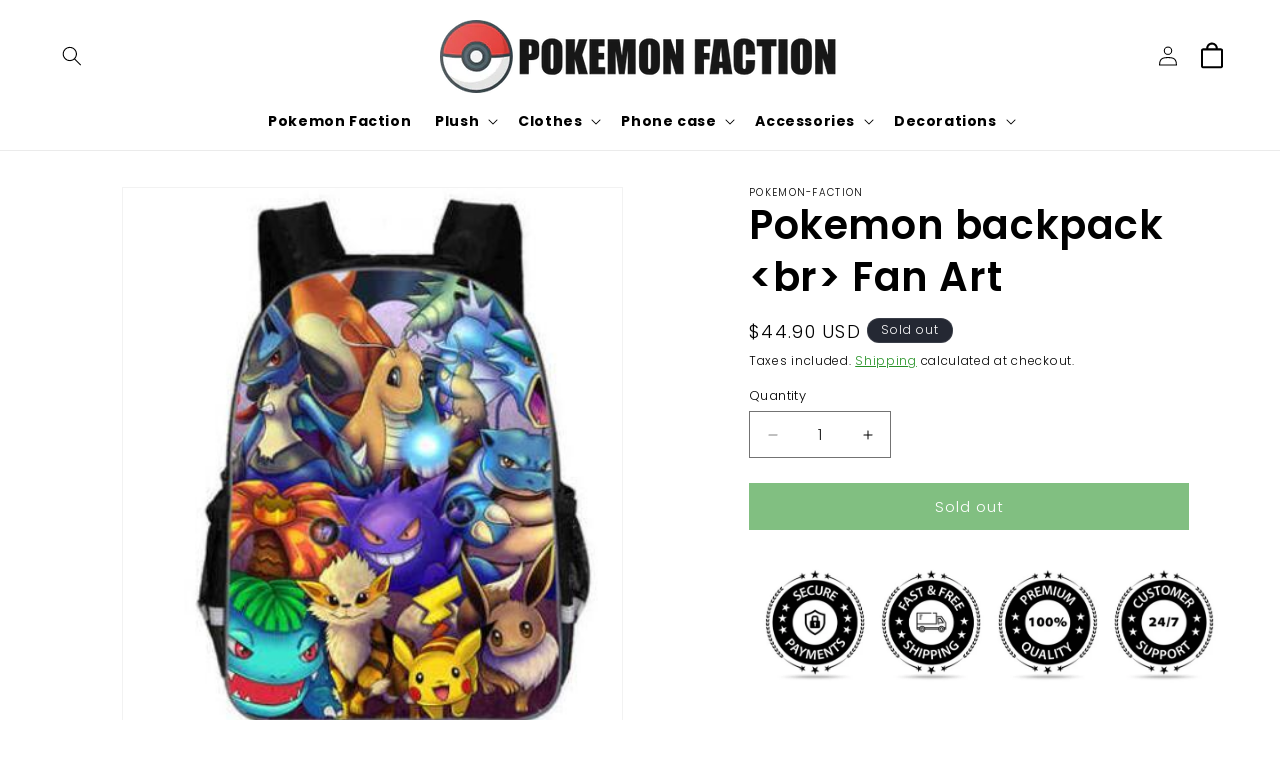

--- FILE ---
content_type: text/html; charset=utf-8
request_url: https://pokemon-faction.com/collections/pokemon-accessories/products/pokemon-backpack-fan-art
body_size: 69201
content:
<!doctype html>
<html class="js" lang="en">
  <head>
    <script
      data-ad-client="ca-pub-7641381360723194"
      async
      src="https://pagead2.googlesyndication.com/pagead/js/adsbygoogle.js"
    ></script>
    <meta name="google-site-verification" content="K38Tcaa8D9aAGkT4XqBQ2SzzQPuQFeRwg9ovXcuQ0Ro">
    <meta charset="utf-8">
    <meta http-equiv="X-UA-Compatible" content="IE=edge">
    <meta name="viewport" content="width=device-width,initial-scale=1">
    <meta name="theme-color" content="">
    <link rel="canonical" href="https://pokemon-faction.com/products/pokemon-backpack-fan-art">
    <meta name="DC.title" content="Pokemon Faction">
    <meta name="geo.region" content="US">
    <meta name="geo.position" content="39.78373;-100.445882">
    <meta name="ICBM" content="39.78373, -100.445882">
    <!-- Google tag (gtag.js) -->
    <script async src="https://www.googletagmanager.com/gtag/js?id=G-7R6MBYKB34"></script>
    <script>
      window.dataLayer = window.dataLayer || [];
      function gtag(){dataLayer.push(arguments);}
      gtag('js', new Date());

      gtag('config', 'G-7R6MBYKB34');
    </script>

    <script type="application/ld+json">
      {
        "@context": "https://schema.org",
        "@type": "LocalBusiness",
        "name": "Pokemon Faction",
        "image": "https://cdn.shopify.com/s/files/1/0368/9014/9002/files/Pokemon_faction_logo_27fc473f-6073-47db-946d-88cba7309d57_400x.png",
        "@id": "https://pokemon-faction.com/",
        "url": "https://pokemon-faction.com/",
        "telephone": "",
        "address": {
          "@type": "PostalAddress",
          "streetAddress": "",
          "addressLocality": "",
          "postalCode": "",
          "addressCountry": "US"
        }
      }
    </script>
    <script>
      (function(h,o,t,j,a,r){
          h.hj=h.hj||function(){(h.hj.q=h.hj.q||[]).push(arguments)};
          h._hjSettings={hjid:2097309,hjsv:6};
          a=o.getElementsByTagName('head')[0];
          r=o.createElement('script');r.async=1;
          r.src=t+h._hjSettings.hjid+j+h._hjSettings.hjsv;
          a.appendChild(r);
      })(window,document,'https://static.hotjar.com/c/hotjar-','.js?sv=');
    </script><link rel="icon" type="image/png" href="//pokemon-faction.com/cdn/shop/files/favicon_pokemon_faction_9418f1ba-29ef-4634-9cee-862205660e26.png?crop=center&height=32&v=1613700563&width=32"><link rel="preconnect" href="https://fonts.shopifycdn.com" crossorigin><title>
      Pokemon backpack Fan Art | Pokemon Faction
</title>

    
      <meta name="description" content="Get ready for back to school with this Pokemon backpack representing a painting made by a fan of Pikachu and Eevee more powerful Pokemon such as Dragonite and Gengar.">
    

    

<meta property="og:site_name" content="Pokemon Faction">
<meta property="og:url" content="https://pokemon-faction.com/products/pokemon-backpack-fan-art">
<meta property="og:title" content="Pokemon backpack Fan Art | Pokemon Faction">
<meta property="og:type" content="product">
<meta property="og:description" content="Get ready for back to school with this Pokemon backpack representing a painting made by a fan of Pikachu and Eevee more powerful Pokemon such as Dragonite and Gengar."><meta property="og:image" content="http://pokemon-faction.com/cdn/shop/products/sac-a-dos-pokemon-fan-art_480x480_fdefac29-e09c-496e-8719-2adfe075679f.jpg?v=1626811999">
  <meta property="og:image:secure_url" content="https://pokemon-faction.com/cdn/shop/products/sac-a-dos-pokemon-fan-art_480x480_fdefac29-e09c-496e-8719-2adfe075679f.jpg?v=1626811999">
  <meta property="og:image:width" content="387">
  <meta property="og:image:height" content="425"><meta property="og:price:amount" content="44.90">
  <meta property="og:price:currency" content="USD"><meta name="twitter:card" content="summary_large_image">
<meta name="twitter:title" content="Pokemon backpack Fan Art | Pokemon Faction">
<meta name="twitter:description" content="Get ready for back to school with this Pokemon backpack representing a painting made by a fan of Pikachu and Eevee more powerful Pokemon such as Dragonite and Gengar.">


    <script src="//pokemon-faction.com/cdn/shop/t/11/assets/constants.js?v=132983761750457495441732658111" defer="defer"></script>
    <script src="//pokemon-faction.com/cdn/shop/t/11/assets/pubsub.js?v=158357773527763999511732658112" defer="defer"></script>
    <script src="//pokemon-faction.com/cdn/shop/t/11/assets/global.js?v=152862011079830610291732658111" defer="defer"></script>
    <script src="//pokemon-faction.com/cdn/shop/t/11/assets/details-disclosure.js?v=13653116266235556501732658111" defer="defer"></script>
    <script src="//pokemon-faction.com/cdn/shop/t/11/assets/details-modal.js?v=25581673532751508451732658111" defer="defer"></script>
    <script src="//pokemon-faction.com/cdn/shop/t/11/assets/search-form.js?v=133129549252120666541732658112" defer="defer"></script><script src="//pokemon-faction.com/cdn/shop/t/11/assets/animations.js?v=88693664871331136111732658111" defer="defer"></script><script>window.performance && window.performance.mark && window.performance.mark('shopify.content_for_header.start');</script><meta id="shopify-digital-wallet" name="shopify-digital-wallet" content="/36890149002/digital_wallets/dialog">
<link rel="alternate" hreflang="x-default" href="https://pokemon-faction.com/products/pokemon-backpack-fan-art">
<link rel="alternate" hreflang="en" href="https://pokemon-faction.com/products/pokemon-backpack-fan-art">
<link rel="alternate" hreflang="en-CA" href="https://pokemon-faction.com/en-ca/products/pokemon-backpack-fan-art">
<link rel="alternate" type="application/json+oembed" href="https://pokemon-faction.com/products/pokemon-backpack-fan-art.oembed">
<script async="async" src="/checkouts/internal/preloads.js?locale=en-US"></script>
<script id="shopify-features" type="application/json">{"accessToken":"f78c2b7271131cc1db55f8de1087993e","betas":["rich-media-storefront-analytics"],"domain":"pokemon-faction.com","predictiveSearch":true,"shopId":36890149002,"locale":"en"}</script>
<script>var Shopify = Shopify || {};
Shopify.shop = "pokemon-faction.myshopify.com";
Shopify.locale = "en";
Shopify.currency = {"active":"USD","rate":"1.0"};
Shopify.country = "US";
Shopify.theme = {"name":"Dawn","id":176998613339,"schema_name":"Dawn","schema_version":"15.2.0","theme_store_id":887,"role":"main"};
Shopify.theme.handle = "null";
Shopify.theme.style = {"id":null,"handle":null};
Shopify.cdnHost = "pokemon-faction.com/cdn";
Shopify.routes = Shopify.routes || {};
Shopify.routes.root = "/";</script>
<script type="module">!function(o){(o.Shopify=o.Shopify||{}).modules=!0}(window);</script>
<script>!function(o){function n(){var o=[];function n(){o.push(Array.prototype.slice.apply(arguments))}return n.q=o,n}var t=o.Shopify=o.Shopify||{};t.loadFeatures=n(),t.autoloadFeatures=n()}(window);</script>
<script id="shop-js-analytics" type="application/json">{"pageType":"product"}</script>
<script defer="defer" async type="module" src="//pokemon-faction.com/cdn/shopifycloud/shop-js/modules/v2/client.init-shop-cart-sync_BT-GjEfc.en.esm.js"></script>
<script defer="defer" async type="module" src="//pokemon-faction.com/cdn/shopifycloud/shop-js/modules/v2/chunk.common_D58fp_Oc.esm.js"></script>
<script defer="defer" async type="module" src="//pokemon-faction.com/cdn/shopifycloud/shop-js/modules/v2/chunk.modal_xMitdFEc.esm.js"></script>
<script type="module">
  await import("//pokemon-faction.com/cdn/shopifycloud/shop-js/modules/v2/client.init-shop-cart-sync_BT-GjEfc.en.esm.js");
await import("//pokemon-faction.com/cdn/shopifycloud/shop-js/modules/v2/chunk.common_D58fp_Oc.esm.js");
await import("//pokemon-faction.com/cdn/shopifycloud/shop-js/modules/v2/chunk.modal_xMitdFEc.esm.js");

  window.Shopify.SignInWithShop?.initShopCartSync?.({"fedCMEnabled":true,"windoidEnabled":true});

</script>
<script>(function() {
  var isLoaded = false;
  function asyncLoad() {
    if (isLoaded) return;
    isLoaded = true;
    var urls = ["https:\/\/static.2-b.io\/se\/2022\/09\/loader.61f6e8.js?shop=pokemon-faction.myshopify.com","https:\/\/reconvert-cdn.com\/assets\/js\/store_reconvert_node.js?v=2\u0026scid=YmYyMjExZTdkMzc5ZWJkMmM2ZjI5YTRiMjJlYTQ2ZjcuYjk4MDJhYzNjODM2MDRiZGU3YzhmMmQwNWUyNzhkNGU=\u0026shop=pokemon-faction.myshopify.com","https:\/\/reconvert-cdn.com\/assets\/js\/reconvert_script_tags.mini.js?scid=YmYyMjExZTdkMzc5ZWJkMmM2ZjI5YTRiMjJlYTQ2ZjcuYjk4MDJhYzNjODM2MDRiZGU3YzhmMmQwNWUyNzhkNGU=\u0026shop=pokemon-faction.myshopify.com","https:\/\/size-guides.esc-apps-cdn.com\/1739196565-app.pokemon-faction.myshopify.com.js?shop=pokemon-faction.myshopify.com"];
    for (var i = 0; i < urls.length; i++) {
      var s = document.createElement('script');
      s.type = 'text/javascript';
      s.async = true;
      s.src = urls[i];
      var x = document.getElementsByTagName('script')[0];
      x.parentNode.insertBefore(s, x);
    }
  };
  if(window.attachEvent) {
    window.attachEvent('onload', asyncLoad);
  } else {
    window.addEventListener('load', asyncLoad, false);
  }
})();</script>
<script id="__st">var __st={"a":36890149002,"offset":-18000,"reqid":"4d57951f-1c81-40b5-a08a-adba76c9d0bd-1769116135","pageurl":"pokemon-faction.com\/collections\/pokemon-accessories\/products\/pokemon-backpack-fan-art","u":"cb7ba37a4b5c","p":"product","rtyp":"product","rid":4797029679242};</script>
<script>window.ShopifyPaypalV4VisibilityTracking = true;</script>
<script id="captcha-bootstrap">!function(){'use strict';const t='contact',e='account',n='new_comment',o=[[t,t],['blogs',n],['comments',n],[t,'customer']],c=[[e,'customer_login'],[e,'guest_login'],[e,'recover_customer_password'],[e,'create_customer']],r=t=>t.map((([t,e])=>`form[action*='/${t}']:not([data-nocaptcha='true']) input[name='form_type'][value='${e}']`)).join(','),a=t=>()=>t?[...document.querySelectorAll(t)].map((t=>t.form)):[];function s(){const t=[...o],e=r(t);return a(e)}const i='password',u='form_key',d=['recaptcha-v3-token','g-recaptcha-response','h-captcha-response',i],f=()=>{try{return window.sessionStorage}catch{return}},m='__shopify_v',_=t=>t.elements[u];function p(t,e,n=!1){try{const o=window.sessionStorage,c=JSON.parse(o.getItem(e)),{data:r}=function(t){const{data:e,action:n}=t;return t[m]||n?{data:e,action:n}:{data:t,action:n}}(c);for(const[e,n]of Object.entries(r))t.elements[e]&&(t.elements[e].value=n);n&&o.removeItem(e)}catch(o){console.error('form repopulation failed',{error:o})}}const l='form_type',E='cptcha';function T(t){t.dataset[E]=!0}const w=window,h=w.document,L='Shopify',v='ce_forms',y='captcha';let A=!1;((t,e)=>{const n=(g='f06e6c50-85a8-45c8-87d0-21a2b65856fe',I='https://cdn.shopify.com/shopifycloud/storefront-forms-hcaptcha/ce_storefront_forms_captcha_hcaptcha.v1.5.2.iife.js',D={infoText:'Protected by hCaptcha',privacyText:'Privacy',termsText:'Terms'},(t,e,n)=>{const o=w[L][v],c=o.bindForm;if(c)return c(t,g,e,D).then(n);var r;o.q.push([[t,g,e,D],n]),r=I,A||(h.body.append(Object.assign(h.createElement('script'),{id:'captcha-provider',async:!0,src:r})),A=!0)});var g,I,D;w[L]=w[L]||{},w[L][v]=w[L][v]||{},w[L][v].q=[],w[L][y]=w[L][y]||{},w[L][y].protect=function(t,e){n(t,void 0,e),T(t)},Object.freeze(w[L][y]),function(t,e,n,w,h,L){const[v,y,A,g]=function(t,e,n){const i=e?o:[],u=t?c:[],d=[...i,...u],f=r(d),m=r(i),_=r(d.filter((([t,e])=>n.includes(e))));return[a(f),a(m),a(_),s()]}(w,h,L),I=t=>{const e=t.target;return e instanceof HTMLFormElement?e:e&&e.form},D=t=>v().includes(t);t.addEventListener('submit',(t=>{const e=I(t);if(!e)return;const n=D(e)&&!e.dataset.hcaptchaBound&&!e.dataset.recaptchaBound,o=_(e),c=g().includes(e)&&(!o||!o.value);(n||c)&&t.preventDefault(),c&&!n&&(function(t){try{if(!f())return;!function(t){const e=f();if(!e)return;const n=_(t);if(!n)return;const o=n.value;o&&e.removeItem(o)}(t);const e=Array.from(Array(32),(()=>Math.random().toString(36)[2])).join('');!function(t,e){_(t)||t.append(Object.assign(document.createElement('input'),{type:'hidden',name:u})),t.elements[u].value=e}(t,e),function(t,e){const n=f();if(!n)return;const o=[...t.querySelectorAll(`input[type='${i}']`)].map((({name:t})=>t)),c=[...d,...o],r={};for(const[a,s]of new FormData(t).entries())c.includes(a)||(r[a]=s);n.setItem(e,JSON.stringify({[m]:1,action:t.action,data:r}))}(t,e)}catch(e){console.error('failed to persist form',e)}}(e),e.submit())}));const S=(t,e)=>{t&&!t.dataset[E]&&(n(t,e.some((e=>e===t))),T(t))};for(const o of['focusin','change'])t.addEventListener(o,(t=>{const e=I(t);D(e)&&S(e,y())}));const B=e.get('form_key'),M=e.get(l),P=B&&M;t.addEventListener('DOMContentLoaded',(()=>{const t=y();if(P)for(const e of t)e.elements[l].value===M&&p(e,B);[...new Set([...A(),...v().filter((t=>'true'===t.dataset.shopifyCaptcha))])].forEach((e=>S(e,t)))}))}(h,new URLSearchParams(w.location.search),n,t,e,['guest_login'])})(!0,!0)}();</script>
<script integrity="sha256-4kQ18oKyAcykRKYeNunJcIwy7WH5gtpwJnB7kiuLZ1E=" data-source-attribution="shopify.loadfeatures" defer="defer" src="//pokemon-faction.com/cdn/shopifycloud/storefront/assets/storefront/load_feature-a0a9edcb.js" crossorigin="anonymous"></script>
<script data-source-attribution="shopify.dynamic_checkout.dynamic.init">var Shopify=Shopify||{};Shopify.PaymentButton=Shopify.PaymentButton||{isStorefrontPortableWallets:!0,init:function(){window.Shopify.PaymentButton.init=function(){};var t=document.createElement("script");t.src="https://pokemon-faction.com/cdn/shopifycloud/portable-wallets/latest/portable-wallets.en.js",t.type="module",document.head.appendChild(t)}};
</script>
<script data-source-attribution="shopify.dynamic_checkout.buyer_consent">
  function portableWalletsHideBuyerConsent(e){var t=document.getElementById("shopify-buyer-consent"),n=document.getElementById("shopify-subscription-policy-button");t&&n&&(t.classList.add("hidden"),t.setAttribute("aria-hidden","true"),n.removeEventListener("click",e))}function portableWalletsShowBuyerConsent(e){var t=document.getElementById("shopify-buyer-consent"),n=document.getElementById("shopify-subscription-policy-button");t&&n&&(t.classList.remove("hidden"),t.removeAttribute("aria-hidden"),n.addEventListener("click",e))}window.Shopify?.PaymentButton&&(window.Shopify.PaymentButton.hideBuyerConsent=portableWalletsHideBuyerConsent,window.Shopify.PaymentButton.showBuyerConsent=portableWalletsShowBuyerConsent);
</script>
<script data-source-attribution="shopify.dynamic_checkout.cart.bootstrap">document.addEventListener("DOMContentLoaded",(function(){function t(){return document.querySelector("shopify-accelerated-checkout-cart, shopify-accelerated-checkout")}if(t())Shopify.PaymentButton.init();else{new MutationObserver((function(e,n){t()&&(Shopify.PaymentButton.init(),n.disconnect())})).observe(document.body,{childList:!0,subtree:!0})}}));
</script>
<link id="shopify-accelerated-checkout-styles" rel="stylesheet" media="screen" href="https://pokemon-faction.com/cdn/shopifycloud/portable-wallets/latest/accelerated-checkout-backwards-compat.css" crossorigin="anonymous">
<style id="shopify-accelerated-checkout-cart">
        #shopify-buyer-consent {
  margin-top: 1em;
  display: inline-block;
  width: 100%;
}

#shopify-buyer-consent.hidden {
  display: none;
}

#shopify-subscription-policy-button {
  background: none;
  border: none;
  padding: 0;
  text-decoration: underline;
  font-size: inherit;
  cursor: pointer;
}

#shopify-subscription-policy-button::before {
  box-shadow: none;
}

      </style>
<script id="sections-script" data-sections="header" defer="defer" src="//pokemon-faction.com/cdn/shop/t/11/compiled_assets/scripts.js?v=979"></script>
<script>window.performance && window.performance.mark && window.performance.mark('shopify.content_for_header.end');</script>


    <style data-shopify>
      @font-face {
  font-family: Poppins;
  font-weight: 300;
  font-style: normal;
  font-display: swap;
  src: url("//pokemon-faction.com/cdn/fonts/poppins/poppins_n3.05f58335c3209cce17da4f1f1ab324ebe2982441.woff2") format("woff2"),
       url("//pokemon-faction.com/cdn/fonts/poppins/poppins_n3.6971368e1f131d2c8ff8e3a44a36b577fdda3ff5.woff") format("woff");
}

      @font-face {
  font-family: Poppins;
  font-weight: 700;
  font-style: normal;
  font-display: swap;
  src: url("//pokemon-faction.com/cdn/fonts/poppins/poppins_n7.56758dcf284489feb014a026f3727f2f20a54626.woff2") format("woff2"),
       url("//pokemon-faction.com/cdn/fonts/poppins/poppins_n7.f34f55d9b3d3205d2cd6f64955ff4b36f0cfd8da.woff") format("woff");
}

      @font-face {
  font-family: Poppins;
  font-weight: 300;
  font-style: italic;
  font-display: swap;
  src: url("//pokemon-faction.com/cdn/fonts/poppins/poppins_i3.8536b4423050219f608e17f134fe9ea3b01ed890.woff2") format("woff2"),
       url("//pokemon-faction.com/cdn/fonts/poppins/poppins_i3.0f4433ada196bcabf726ed78f8e37e0995762f7f.woff") format("woff");
}

      @font-face {
  font-family: Poppins;
  font-weight: 700;
  font-style: italic;
  font-display: swap;
  src: url("//pokemon-faction.com/cdn/fonts/poppins/poppins_i7.42fd71da11e9d101e1e6c7932199f925f9eea42d.woff2") format("woff2"),
       url("//pokemon-faction.com/cdn/fonts/poppins/poppins_i7.ec8499dbd7616004e21155106d13837fff4cf556.woff") format("woff");
}

      @font-face {
  font-family: Poppins;
  font-weight: 600;
  font-style: normal;
  font-display: swap;
  src: url("//pokemon-faction.com/cdn/fonts/poppins/poppins_n6.aa29d4918bc243723d56b59572e18228ed0786f6.woff2") format("woff2"),
       url("//pokemon-faction.com/cdn/fonts/poppins/poppins_n6.5f815d845fe073750885d5b7e619ee00e8111208.woff") format("woff");
}


      
        :root,
        .color-scheme-1 {
          --color-background: 255,255,255;
        
          --gradient-background: #ffffff;
        

        

        --color-foreground: 0,0,0;
        --color-background-contrast: 191,191,191;
        --color-shadow: 18,18,18;
        --color-button: 0,127,0;
        --color-button-text: 255,255,255;
        --color-secondary-button: 255,255,255;
        --color-secondary-button-text: 0,127,0;
        --color-link: 0,127,0;
        --color-badge-foreground: 0,0,0;
        --color-badge-background: 255,255,255;
        --color-badge-border: 0,0,0;
        --payment-terms-background-color: rgb(255 255 255);
      }
      
        
        .color-scheme-2 {
          --color-background: 243,243,243;
        
          --gradient-background: #f3f3f3;
        

        

        --color-foreground: 18,18,18;
        --color-background-contrast: 179,179,179;
        --color-shadow: 18,18,18;
        --color-button: 18,18,18;
        --color-button-text: 243,243,243;
        --color-secondary-button: 243,243,243;
        --color-secondary-button-text: 18,18,18;
        --color-link: 18,18,18;
        --color-badge-foreground: 18,18,18;
        --color-badge-background: 243,243,243;
        --color-badge-border: 18,18,18;
        --payment-terms-background-color: rgb(243 243 243);
      }
      
        
        .color-scheme-3 {
          --color-background: 36,40,51;
        
          --gradient-background: #242833;
        

        

        --color-foreground: 255,255,255;
        --color-background-contrast: 47,52,66;
        --color-shadow: 18,18,18;
        --color-button: 255,255,255;
        --color-button-text: 0,0,0;
        --color-secondary-button: 36,40,51;
        --color-secondary-button-text: 255,255,255;
        --color-link: 255,255,255;
        --color-badge-foreground: 255,255,255;
        --color-badge-background: 36,40,51;
        --color-badge-border: 255,255,255;
        --payment-terms-background-color: rgb(36 40 51);
      }
      
        
        .color-scheme-4 {
          --color-background: 0,0,0;
        
          --gradient-background: #000000;
        

        

        --color-foreground: 255,255,255;
        --color-background-contrast: 128,128,128;
        --color-shadow: 18,18,18;
        --color-button: 255,255,255;
        --color-button-text: 18,18,18;
        --color-secondary-button: 0,0,0;
        --color-secondary-button-text: 255,255,255;
        --color-link: 255,255,255;
        --color-badge-foreground: 255,255,255;
        --color-badge-background: 0,0,0;
        --color-badge-border: 255,255,255;
        --payment-terms-background-color: rgb(0 0 0);
      }
      
        
        .color-scheme-5 {
          --color-background: 240,96,1;
        
          --gradient-background: #f06001;
        

        

        --color-foreground: 255,255,255;
        --color-background-contrast: 113,45,0;
        --color-shadow: 18,18,18;
        --color-button: 255,255,255;
        --color-button-text: 51,79,180;
        --color-secondary-button: 240,96,1;
        --color-secondary-button-text: 255,255,255;
        --color-link: 255,255,255;
        --color-badge-foreground: 255,255,255;
        --color-badge-background: 240,96,1;
        --color-badge-border: 255,255,255;
        --payment-terms-background-color: rgb(240 96 1);
      }
      

      body, .color-scheme-1, .color-scheme-2, .color-scheme-3, .color-scheme-4, .color-scheme-5 {
        color: rgba(var(--color-foreground), 0.75);
        background-color: rgb(var(--color-background));
      }

      :root {
        --font-body-family: Poppins, sans-serif;
        --font-body-style: normal;
        --font-body-weight: 300;
        --font-body-weight-bold: 600;

        --font-heading-family: Poppins, sans-serif;
        --font-heading-style: normal;
        --font-heading-weight: 600;

        --font-body-scale: 1.0;
        --font-heading-scale: 1.0;

        --media-padding: px;
        --media-border-opacity: 0.05;
        --media-border-width: 1px;
        --media-radius: 0px;
        --media-shadow-opacity: 0.0;
        --media-shadow-horizontal-offset: 0px;
        --media-shadow-vertical-offset: 4px;
        --media-shadow-blur-radius: 5px;
        --media-shadow-visible: 0;

        --page-width: 140rem;
        --page-width-margin: 0rem;

        --product-card-image-padding: 0.0rem;
        --product-card-corner-radius: 0.0rem;
        --product-card-text-alignment: left;
        --product-card-border-width: 0.0rem;
        --product-card-border-opacity: 0.1;
        --product-card-shadow-opacity: 0.0;
        --product-card-shadow-visible: 0;
        --product-card-shadow-horizontal-offset: 0.0rem;
        --product-card-shadow-vertical-offset: 0.4rem;
        --product-card-shadow-blur-radius: 0.5rem;

        --collection-card-image-padding: 0.0rem;
        --collection-card-corner-radius: 0.0rem;
        --collection-card-text-alignment: left;
        --collection-card-border-width: 0.0rem;
        --collection-card-border-opacity: 0.1;
        --collection-card-shadow-opacity: 0.0;
        --collection-card-shadow-visible: 0;
        --collection-card-shadow-horizontal-offset: 0.0rem;
        --collection-card-shadow-vertical-offset: 0.4rem;
        --collection-card-shadow-blur-radius: 0.5rem;

        --blog-card-image-padding: 0.0rem;
        --blog-card-corner-radius: 0.0rem;
        --blog-card-text-alignment: left;
        --blog-card-border-width: 0.0rem;
        --blog-card-border-opacity: 0.1;
        --blog-card-shadow-opacity: 0.0;
        --blog-card-shadow-visible: 0;
        --blog-card-shadow-horizontal-offset: 0.0rem;
        --blog-card-shadow-vertical-offset: 0.4rem;
        --blog-card-shadow-blur-radius: 0.5rem;

        --badge-corner-radius: 4.0rem;

        --popup-border-width: 1px;
        --popup-border-opacity: 0.1;
        --popup-corner-radius: 0px;
        --popup-shadow-opacity: 0.05;
        --popup-shadow-horizontal-offset: 0px;
        --popup-shadow-vertical-offset: 4px;
        --popup-shadow-blur-radius: 5px;

        --drawer-border-width: 1px;
        --drawer-border-opacity: 0.1;
        --drawer-shadow-opacity: 0.0;
        --drawer-shadow-horizontal-offset: 0px;
        --drawer-shadow-vertical-offset: 4px;
        --drawer-shadow-blur-radius: 5px;

        --spacing-sections-desktop: 0px;
        --spacing-sections-mobile: 0px;

        --grid-desktop-vertical-spacing: 8px;
        --grid-desktop-horizontal-spacing: 8px;
        --grid-mobile-vertical-spacing: 4px;
        --grid-mobile-horizontal-spacing: 4px;

        --text-boxes-border-opacity: 0.1;
        --text-boxes-border-width: 0px;
        --text-boxes-radius: 0px;
        --text-boxes-shadow-opacity: 0.0;
        --text-boxes-shadow-visible: 0;
        --text-boxes-shadow-horizontal-offset: 0px;
        --text-boxes-shadow-vertical-offset: 4px;
        --text-boxes-shadow-blur-radius: 5px;

        --buttons-radius: 0px;
        --buttons-radius-outset: 0px;
        --buttons-border-width: 1px;
        --buttons-border-opacity: 1.0;
        --buttons-shadow-opacity: 0.0;
        --buttons-shadow-visible: 0;
        --buttons-shadow-horizontal-offset: 0px;
        --buttons-shadow-vertical-offset: 4px;
        --buttons-shadow-blur-radius: 5px;
        --buttons-border-offset: 0px;

        --inputs-radius: 0px;
        --inputs-border-width: 1px;
        --inputs-border-opacity: 0.55;
        --inputs-shadow-opacity: 0.0;
        --inputs-shadow-horizontal-offset: 0px;
        --inputs-margin-offset: 0px;
        --inputs-shadow-vertical-offset: 4px;
        --inputs-shadow-blur-radius: 5px;
        --inputs-radius-outset: 0px;

        --variant-pills-radius: 40px;
        --variant-pills-border-width: 1px;
        --variant-pills-border-opacity: 0.55;
        --variant-pills-shadow-opacity: 0.0;
        --variant-pills-shadow-horizontal-offset: 0px;
        --variant-pills-shadow-vertical-offset: 4px;
        --variant-pills-shadow-blur-radius: 5px;
      }

      *,
      *::before,
      *::after {
        box-sizing: inherit;
      }

      html {
        box-sizing: border-box;
        font-size: calc(var(--font-body-scale) * 62.5%);
        height: 100%;
      }

      body {
        display: grid;
        grid-template-rows: auto auto 1fr auto;
        grid-template-columns: 100%;
        min-height: 100%;
        margin: 0;
        font-size: 1.5rem;
        letter-spacing: 0.06rem;
        line-height: calc(1 + 0.8 / var(--font-body-scale));
        font-family: var(--font-body-family);
        font-style: var(--font-body-style);
        font-weight: var(--font-body-weight);
      }

      @media screen and (min-width: 750px) {
        body {
          font-size: 1.6rem;
        }
      }
    </style>

    <link href="//pokemon-faction.com/cdn/shop/t/11/assets/base.css?v=134539728299763090581732700853" rel="stylesheet" type="text/css" media="all" />
    <link rel="stylesheet" href="//pokemon-faction.com/cdn/shop/t/11/assets/component-cart-items.css?v=123238115697927560811732658111" media="print" onload="this.media='all'">
      <link rel="preload" as="font" href="//pokemon-faction.com/cdn/fonts/poppins/poppins_n3.05f58335c3209cce17da4f1f1ab324ebe2982441.woff2" type="font/woff2" crossorigin>
      

      <link rel="preload" as="font" href="//pokemon-faction.com/cdn/fonts/poppins/poppins_n6.aa29d4918bc243723d56b59572e18228ed0786f6.woff2" type="font/woff2" crossorigin>
      
<link href="//pokemon-faction.com/cdn/shop/t/11/assets/component-localization-form.css?v=170315343355214948141732658111" rel="stylesheet" type="text/css" media="all" />
      <script src="//pokemon-faction.com/cdn/shop/t/11/assets/localization-form.js?v=144176611646395275351732658112" defer="defer"></script><link
        rel="stylesheet"
        href="//pokemon-faction.com/cdn/shop/t/11/assets/component-predictive-search.css?v=118923337488134913561732658111"
        media="print"
        onload="this.media='all'"
      ><script>
      if (Shopify.designMode) {
        document.documentElement.classList.add('shopify-design-mode');
      }
    </script>
  
        <!-- SlideRule Script Start -->
        <script name="sliderule-tracking" data-ot-ignore>
(function(){
	slideruleData = {
    "version":"v0.0.1",
    "referralExclusion":"/(paypal|visa|MasterCard|clicksafe|arcot\.com|geschuetzteinkaufen|checkout\.shopify\.com|checkout\.rechargeapps\.com|portal\.afterpay\.com|payfort)/",
    "googleSignals":true,
    "anonymizeIp":true,
    "productClicks":true,
    "persistentUserId":true,
    "hideBranding":false,
    "ecommerce":{"currencyCode":"USD",
    "impressions":[]},
    "pageType":"product",
	"destinations":{"google_analytics_4":{"measurementIds":["G-MEDKWN0XL5"]}},
    "cookieUpdate":true
	}

	
		slideruleData.themeMode = "live"
	

	
		slideruleData.collection = {
			handle: "pokemon-accessories",
			description: "",
			id: 179688931466,
			title: "Pokemon Accessories",
			products_count: 93,
			all_products_count: 93,
		}
		slideruleData.collection.rawProducts = [
			
				{"id":4797027811466,"title":"Pokemon backpack \u003cbr\u003e legendary pokemon","handle":"pokemon-backpack-legendary","description":"\u003ch2 class=\"h4\"\u003eA backpack of Legendary Pokémon\u003c\/h2\u003e\n\u003cp\u003eGet ready for back to school with this \u003cstrong\u003e Pokemon backpack \u003c\/strong\u003e representing the various Legendary Pokemon of the license.\u003c\/p\u003e\n\u003cp\u003ePerfect for carrying notebooks and school supplies thanks to its large size and front pocket, this \u003cstrong\u003e satchel \u003c\/strong\u003e is an ideal accessory for schoolchildren who are fans of \u003cstrong\u003e Poke\u003c\/strong\u003e\u003cstrong\u003emon\u003c\/strong\u003e. \u003c!-- p --\u003e\u003c\/p\u003e\n\u003cp\u003eBoth light and robust, this \u003cstrong\u003e backpack \u003c\/strong\u003e will offer the comfort you need to study all year round while preserving your back with a natural and healthy posture.\u003c\/p\u003e\n\u003cp\u003eAre you looking for a suitable \u003cstrong\u003e Pokemon backpack \u003c\/strong\u003e that will please your child and make their days more beautiful? Then this one is for you!\u003c\/p\u003e\n\u003ch2 class=\"h4\"\u003eCharacteristics of this Pokemon backpack legendary pokemon\u003c\/h2\u003e\n\u003cul\u003e\n\u003cli\u003e\n\u003cstrong\u003e Comfortable \u003c\/strong\u003e: light with adjustable straps for an adjusted posture\u003c\/li\u003e\n\u003cli\u003eOptimal capacity thanks to its large size and front pocket\u003c\/li\u003e\n\u003cli\u003eOriginal \u003cstrong\u003e Pokemon \u003c\/strong\u003e design in 3D printing\u003c\/li\u003e\n\u003c\/ul\u003e","published_at":"2022-12-02T14:44:12-05:00","created_at":"2020-03-29T14:06:37-04:00","vendor":"Pokemon Faction","type":"","tags":[],"price":4490,"price_min":4490,"price_max":4490,"available":false,"price_varies":false,"compare_at_price":null,"compare_at_price_min":0,"compare_at_price_max":0,"compare_at_price_varies":false,"variants":[{"id":33180394094730,"title":"Default Title","option1":"Default Title","option2":null,"option3":null,"sku":"Legendary","requires_shipping":true,"taxable":true,"featured_image":null,"available":false,"name":"Pokemon backpack \u003cbr\u003e legendary pokemon","public_title":null,"options":["Default Title"],"price":4490,"weight":0,"compare_at_price":null,"inventory_management":"shopify","barcode":"","requires_selling_plan":false,"selling_plan_allocations":[]}],"images":["\/\/pokemon-faction.com\/cdn\/shop\/products\/sac-a-dos-pokemon-legendaires_480x480_df609069-af47-42cd-82c4-cab4ccb10128.jpg?v=1626812018","\/\/pokemon-faction.com\/cdn\/shop\/products\/fd18dac4-7c64-4fdb-8db6-b7ebbc9748fb_b49c4fdb-d858-4cd5-9da3-130d2004624d.jpg?v=1628731467","\/\/pokemon-faction.com\/cdn\/shop\/products\/sac-a-dos-pokemon-arriere_480x480_3eebfe68-2e85-44a7-9e4c-55ef9c60b339.png?v=1628731467","\/\/pokemon-faction.com\/cdn\/shop\/products\/sac-a-dos-pokemon-ouvert_480x480_e1d9a167-7f17-407d-b257-145291ebdc5c.jpg?v=1628731467"],"featured_image":"\/\/pokemon-faction.com\/cdn\/shop\/products\/sac-a-dos-pokemon-legendaires_480x480_df609069-af47-42cd-82c4-cab4ccb10128.jpg?v=1626812018","options":["Title"],"media":[{"alt":"Pokemon backpack \u003cbr\u003e legendary pokemon.","id":7790323433610,"position":1,"preview_image":{"aspect_ratio":0.912,"height":432,"width":394,"src":"\/\/pokemon-faction.com\/cdn\/shop\/products\/sac-a-dos-pokemon-legendaires_480x480_df609069-af47-42cd-82c4-cab4ccb10128.jpg?v=1626812018"},"aspect_ratio":0.912,"height":432,"media_type":"image","src":"\/\/pokemon-faction.com\/cdn\/shop\/products\/sac-a-dos-pokemon-legendaires_480x480_df609069-af47-42cd-82c4-cab4ccb10128.jpg?v=1626812018","width":394},{"alt":null,"id":20807460225162,"position":2,"preview_image":{"aspect_ratio":1.0,"height":2000,"width":2000,"src":"\/\/pokemon-faction.com\/cdn\/shop\/products\/fd18dac4-7c64-4fdb-8db6-b7ebbc9748fb_b49c4fdb-d858-4cd5-9da3-130d2004624d.jpg?v=1628731467"},"aspect_ratio":1.0,"height":2000,"media_type":"image","src":"\/\/pokemon-faction.com\/cdn\/shop\/products\/fd18dac4-7c64-4fdb-8db6-b7ebbc9748fb_b49c4fdb-d858-4cd5-9da3-130d2004624d.jpg?v=1628731467","width":2000},{"alt":"Pokemon backpack \u003cbr\u003e legendary pokemon.","id":7790324351114,"position":3,"preview_image":{"aspect_ratio":0.969,"height":480,"width":465,"src":"\/\/pokemon-faction.com\/cdn\/shop\/products\/sac-a-dos-pokemon-arriere_480x480_3eebfe68-2e85-44a7-9e4c-55ef9c60b339.png?v=1628731467"},"aspect_ratio":0.969,"height":480,"media_type":"image","src":"\/\/pokemon-faction.com\/cdn\/shop\/products\/sac-a-dos-pokemon-arriere_480x480_3eebfe68-2e85-44a7-9e4c-55ef9c60b339.png?v=1628731467","width":465},{"alt":"Pokemon backpack \u003cbr\u003e legendary pokemon.","id":7790325629066,"position":4,"preview_image":{"aspect_ratio":1.0,"height":480,"width":480,"src":"\/\/pokemon-faction.com\/cdn\/shop\/products\/sac-a-dos-pokemon-ouvert_480x480_e1d9a167-7f17-407d-b257-145291ebdc5c.jpg?v=1628731467"},"aspect_ratio":1.0,"height":480,"media_type":"image","src":"\/\/pokemon-faction.com\/cdn\/shop\/products\/sac-a-dos-pokemon-ouvert_480x480_e1d9a167-7f17-407d-b257-145291ebdc5c.jpg?v=1628731467","width":480}],"requires_selling_plan":false,"selling_plan_groups":[],"content":"\u003ch2 class=\"h4\"\u003eA backpack of Legendary Pokémon\u003c\/h2\u003e\n\u003cp\u003eGet ready for back to school with this \u003cstrong\u003e Pokemon backpack \u003c\/strong\u003e representing the various Legendary Pokemon of the license.\u003c\/p\u003e\n\u003cp\u003ePerfect for carrying notebooks and school supplies thanks to its large size and front pocket, this \u003cstrong\u003e satchel \u003c\/strong\u003e is an ideal accessory for schoolchildren who are fans of \u003cstrong\u003e Poke\u003c\/strong\u003e\u003cstrong\u003emon\u003c\/strong\u003e. \u003c!-- p --\u003e\u003c\/p\u003e\n\u003cp\u003eBoth light and robust, this \u003cstrong\u003e backpack \u003c\/strong\u003e will offer the comfort you need to study all year round while preserving your back with a natural and healthy posture.\u003c\/p\u003e\n\u003cp\u003eAre you looking for a suitable \u003cstrong\u003e Pokemon backpack \u003c\/strong\u003e that will please your child and make their days more beautiful? Then this one is for you!\u003c\/p\u003e\n\u003ch2 class=\"h4\"\u003eCharacteristics of this Pokemon backpack legendary pokemon\u003c\/h2\u003e\n\u003cul\u003e\n\u003cli\u003e\n\u003cstrong\u003e Comfortable \u003c\/strong\u003e: light with adjustable straps for an adjusted posture\u003c\/li\u003e\n\u003cli\u003eOptimal capacity thanks to its large size and front pocket\u003c\/li\u003e\n\u003cli\u003eOriginal \u003cstrong\u003e Pokemon \u003c\/strong\u003e design in 3D printing\u003c\/li\u003e\n\u003c\/ul\u003e"},
			
				{"id":4797042491530,"title":"Pokemon backpack \u003cbr\u003e Arena fight","handle":"pokemon-backpack-arena-fight","description":"\u003ch2 class=\"h4\"\u003eA Pokemon fighter backpack\u003c\/h2\u003e\n\u003cp\u003eGet ready for back to school with this \u003cstrong\u003e Pokemon backpack \u003c\/strong\u003e representing \u003cstrong\u003e Pikachu, \u003c\/strong\u003eBlaziken and other \u003cstrong\u003e Pokemon \u003c\/strong\u003e compete in an arena fight.\u003c\/p\u003e\n\u003cp\u003ePerfect for carrying notebooks and school supplies thanks to its large size and front pocket, this \u003cstrong\u003e satchel \u003c\/strong\u003e is an ideal accessory for schoolchildren who are fans of \u003cstrong\u003e Pokemon \u003c\/strong\u003e. \u003c!-- p --\u003e\u003c\/p\u003e\n\u003cp\u003eBoth light and robust, this \u003cstrong\u003e backpack \u003c\/strong\u003e will offer the comfort you need to study all year round while preserving your back with a natural and healthy posture.\u003c\/p\u003e\n\u003cp\u003eAre you looking for a suitable \u003cstrong\u003e Pokemon backpack \u003c\/strong\u003e that will please your child and make their days more enjoyable? Then this one is for you!\u003c\/p\u003e\n\u003ch2 class=\"h4\"\u003eCharacteristics of this Pokemon backpack Arena fight \u003c\/h2\u003e\n\u003cul\u003e\n\u003cli\u003e\n\u003cstrong\u003e Comfortable \u003c\/strong\u003e: light with adjustable straps for an adjusted posture\u003c\/li\u003e\n\u003cli\u003eOptimal capacity thanks to its large size and front pocket\u003c\/li\u003e\n\u003cli\u003eOriginal \u003cstrong\u003e Pokemon \u003c\/strong\u003e design in 3D printing\u003c\/li\u003e\n\u003cli\u003ePerfectly waterproof and abrasion-resistant backpack\u003c\/li\u003e\n\u003cli\u003e\n\u003cb\u003e Nylon \u003c\/b\u003e, canvas and \u003cb\u003e Polyester \u003c\/b\u003e for sustainable use\u003c\/li\u003e\n\u003cli\u003e\n\u003cb\u003e Dimensions \u003c\/b\u003e: 15.7 in X 11.4 in X 6.7 in\u003c\/li\u003e\n\u003cli\u003e\u003cb\u003e FREE STANDARD DELIVERY \u003c\/b\u003e\u003c\/li\u003e\n\u003c\/ul\u003e\n\u003cbr\u003e\n\u003cp\u003eClick now on \"\u003cb\u003e Add to cart \u003c\/b\u003e\" and receive your \u003cstrong\u003e\u003ca href=\"https:\/\/www.pokemon-faction.com\/collections\/backpack-pokemon\" title=\"Pokemon backpack Arena fight\" target=\"_blank\"\u003ePokemon backpack Arena fight\u003c\/a\u003e  \u003c\/strong\u003eas soon as possible to prepare for the start of the school year with complete peace of mind.\u003c\/p\u003e","published_at":"2022-12-02T14:44:26-05:00","created_at":"2020-03-29T14:08:01-04:00","vendor":"pokemon-faction","type":"","tags":[],"price":4490,"price_min":4490,"price_max":4490,"available":false,"price_varies":false,"compare_at_price":null,"compare_at_price_min":0,"compare_at_price_max":0,"compare_at_price_varies":false,"variants":[{"id":33180424994954,"title":"Default Title","option1":"Default Title","option2":null,"option3":null,"sku":"","requires_shipping":true,"taxable":true,"featured_image":null,"available":false,"name":"Pokemon backpack \u003cbr\u003e Arena fight","public_title":null,"options":["Default Title"],"price":4490,"weight":0,"compare_at_price":null,"inventory_management":"shopify","barcode":"","requires_selling_plan":false,"selling_plan_allocations":[]}],"images":["\/\/pokemon-faction.com\/cdn\/shop\/products\/sac-a-dos-pokemon-arene_480x480_ece97455-a5f5-4166-bdf9-ffd5024f210a.jpg?v=1626812058","\/\/pokemon-faction.com\/cdn\/shop\/products\/740cf11365d34a70b8f4abcc68ad8f29.jpg?v=1626812058","\/\/pokemon-faction.com\/cdn\/shop\/products\/fd18dac4-7c64-4fdb-8db6-b7ebbc9748fb_e17af06b-f502-44d7-ab07-17b9e761663e.jpg?v=1628731397","\/\/pokemon-faction.com\/cdn\/shop\/products\/sac-a-dos-pokemon-arriere_480x480_5871c130-2844-4e24-938d-a07c401e5e1a.png?v=1628731397","\/\/pokemon-faction.com\/cdn\/shop\/products\/sac-a-dos-pokemon-ouvert_480x480_335c90b3-1dc2-4970-bf0c-36bcda3b0981.jpg?v=1628731397"],"featured_image":"\/\/pokemon-faction.com\/cdn\/shop\/products\/sac-a-dos-pokemon-arene_480x480_ece97455-a5f5-4166-bdf9-ffd5024f210a.jpg?v=1626812058","options":["Title"],"media":[{"alt":"Pokemon backpack \u003cbr\u003e Arena fight.","id":7789205291146,"position":1,"preview_image":{"aspect_ratio":1.0,"height":480,"width":480,"src":"\/\/pokemon-faction.com\/cdn\/shop\/products\/sac-a-dos-pokemon-arene_480x480_ece97455-a5f5-4166-bdf9-ffd5024f210a.jpg?v=1626812058"},"aspect_ratio":1.0,"height":480,"media_type":"image","src":"\/\/pokemon-faction.com\/cdn\/shop\/products\/sac-a-dos-pokemon-arene_480x480_ece97455-a5f5-4166-bdf9-ffd5024f210a.jpg?v=1626812058","width":480},{"alt":"Pokemon backpack \u003cbr\u003e Arena fight.","id":20734812291210,"position":2,"preview_image":{"aspect_ratio":1.0,"height":2000,"width":2000,"src":"\/\/pokemon-faction.com\/cdn\/shop\/products\/740cf11365d34a70b8f4abcc68ad8f29.jpg?v=1626812058"},"aspect_ratio":1.0,"height":2000,"media_type":"image","src":"\/\/pokemon-faction.com\/cdn\/shop\/products\/740cf11365d34a70b8f4abcc68ad8f29.jpg?v=1626812058","width":2000},{"alt":null,"id":20807453638794,"position":3,"preview_image":{"aspect_ratio":1.0,"height":2000,"width":2000,"src":"\/\/pokemon-faction.com\/cdn\/shop\/products\/fd18dac4-7c64-4fdb-8db6-b7ebbc9748fb_e17af06b-f502-44d7-ab07-17b9e761663e.jpg?v=1628731397"},"aspect_ratio":1.0,"height":2000,"media_type":"image","src":"\/\/pokemon-faction.com\/cdn\/shop\/products\/fd18dac4-7c64-4fdb-8db6-b7ebbc9748fb_e17af06b-f502-44d7-ab07-17b9e761663e.jpg?v=1628731397","width":2000},{"alt":"Pokemon backpack \u003cbr\u003e Arena fight.","id":7789214204042,"position":4,"preview_image":{"aspect_ratio":0.969,"height":480,"width":465,"src":"\/\/pokemon-faction.com\/cdn\/shop\/products\/sac-a-dos-pokemon-arriere_480x480_5871c130-2844-4e24-938d-a07c401e5e1a.png?v=1628731397"},"aspect_ratio":0.969,"height":480,"media_type":"image","src":"\/\/pokemon-faction.com\/cdn\/shop\/products\/sac-a-dos-pokemon-arriere_480x480_5871c130-2844-4e24-938d-a07c401e5e1a.png?v=1628731397","width":465},{"alt":"Pokemon backpack \u003cbr\u003e Arena fight.","id":7789207978122,"position":5,"preview_image":{"aspect_ratio":1.0,"height":480,"width":480,"src":"\/\/pokemon-faction.com\/cdn\/shop\/products\/sac-a-dos-pokemon-ouvert_480x480_335c90b3-1dc2-4970-bf0c-36bcda3b0981.jpg?v=1628731397"},"aspect_ratio":1.0,"height":480,"media_type":"image","src":"\/\/pokemon-faction.com\/cdn\/shop\/products\/sac-a-dos-pokemon-ouvert_480x480_335c90b3-1dc2-4970-bf0c-36bcda3b0981.jpg?v=1628731397","width":480}],"requires_selling_plan":false,"selling_plan_groups":[],"content":"\u003ch2 class=\"h4\"\u003eA Pokemon fighter backpack\u003c\/h2\u003e\n\u003cp\u003eGet ready for back to school with this \u003cstrong\u003e Pokemon backpack \u003c\/strong\u003e representing \u003cstrong\u003e Pikachu, \u003c\/strong\u003eBlaziken and other \u003cstrong\u003e Pokemon \u003c\/strong\u003e compete in an arena fight.\u003c\/p\u003e\n\u003cp\u003ePerfect for carrying notebooks and school supplies thanks to its large size and front pocket, this \u003cstrong\u003e satchel \u003c\/strong\u003e is an ideal accessory for schoolchildren who are fans of \u003cstrong\u003e Pokemon \u003c\/strong\u003e. \u003c!-- p --\u003e\u003c\/p\u003e\n\u003cp\u003eBoth light and robust, this \u003cstrong\u003e backpack \u003c\/strong\u003e will offer the comfort you need to study all year round while preserving your back with a natural and healthy posture.\u003c\/p\u003e\n\u003cp\u003eAre you looking for a suitable \u003cstrong\u003e Pokemon backpack \u003c\/strong\u003e that will please your child and make their days more enjoyable? Then this one is for you!\u003c\/p\u003e\n\u003ch2 class=\"h4\"\u003eCharacteristics of this Pokemon backpack Arena fight \u003c\/h2\u003e\n\u003cul\u003e\n\u003cli\u003e\n\u003cstrong\u003e Comfortable \u003c\/strong\u003e: light with adjustable straps for an adjusted posture\u003c\/li\u003e\n\u003cli\u003eOptimal capacity thanks to its large size and front pocket\u003c\/li\u003e\n\u003cli\u003eOriginal \u003cstrong\u003e Pokemon \u003c\/strong\u003e design in 3D printing\u003c\/li\u003e\n\u003cli\u003ePerfectly waterproof and abrasion-resistant backpack\u003c\/li\u003e\n\u003cli\u003e\n\u003cb\u003e Nylon \u003c\/b\u003e, canvas and \u003cb\u003e Polyester \u003c\/b\u003e for sustainable use\u003c\/li\u003e\n\u003cli\u003e\n\u003cb\u003e Dimensions \u003c\/b\u003e: 15.7 in X 11.4 in X 6.7 in\u003c\/li\u003e\n\u003cli\u003e\u003cb\u003e FREE STANDARD DELIVERY \u003c\/b\u003e\u003c\/li\u003e\n\u003c\/ul\u003e\n\u003cbr\u003e\n\u003cp\u003eClick now on \"\u003cb\u003e Add to cart \u003c\/b\u003e\" and receive your \u003cstrong\u003e\u003ca href=\"https:\/\/www.pokemon-faction.com\/collections\/backpack-pokemon\" title=\"Pokemon backpack Arena fight\" target=\"_blank\"\u003ePokemon backpack Arena fight\u003c\/a\u003e  \u003c\/strong\u003eas soon as possible to prepare for the start of the school year with complete peace of mind.\u003c\/p\u003e"},
			
				{"id":4797041770634,"title":"Eeveelution backpack","handle":"eeveelution-backpack","description":"\u003ch2 class=\"h4\"\u003eA Eeveelution backpack\u003c\/h2\u003e\n\u003cp\u003eGet ready for back to school with this \u003cstrong\u003eEeveelution backpack \u003c\/strong\u003erepresenting \u003cstrong\u003e Eevee \u003c\/strong\u003e surrounded by all its Pokemon evolutions alongside \u003cstrong\u003e Pikachu \u003c\/strong\u003e .\u003c\/p\u003e\n\u003cp\u003ePerfect for carrying notebooks and school supplies thanks to its large size and front pocket, this \u003cstrong\u003eEeveelution backpack \u003c\/strong\u003eis an ideal accessory for schoolchildren who are fans of \u003cstrong\u003e Pokemon \u003c\/strong\u003e. \u003c!-- p --\u003e\u003c\/p\u003e\n\u003cp\u003eBoth light and robust, this \u003cstrong\u003e backpack \u003c\/strong\u003e will offer the comfort you need to study all year round while preserving your back with a natural and healthy posture.\u003c\/p\u003e\n\u003cp\u003eAre you looking for a suitable \u003cstrong\u003e Pokemon backpack \u003c\/strong\u003e that will please your child and make their days more enjoyable? Then this one is for you!\u003c\/p\u003e\n\u003ch2 class=\"h4\"\u003eCharacteristics of this backpack\u003c\/h2\u003e\n\u003cul\u003e\n\u003cli\u003e\n\u003cstrong\u003e Comfortable \u003c\/strong\u003e: light with adjustable straps for an adjusted posture\u003c\/li\u003e\n\u003cli\u003eOptimal capacity thanks to its large size and front pocket\u003c\/li\u003e\n\u003cli\u003eOriginal \u003cstrong\u003e Pokemon \u003c\/strong\u003e design in 3D printing\u003c\/li\u003e\n\u003cli\u003ePerfectly waterproof and abrasion-resistant backpack\u003c\/li\u003e\n\u003cli\u003e\n\u003cb\u003e Nylon \u003c\/b\u003e, canvas and \u003cb\u003e Polyester \u003c\/b\u003e for sustainable use\u003c\/li\u003e\n\u003cli\u003e\n\u003cb\u003e Dimensions \u003c\/b\u003e: 15.7 in X 11.4 in X 6.7 in\u003c\/li\u003e\n\u003cli\u003e\u003cb\u003e FREE STANDARD DELIVERY \u003c\/b\u003e\u003c\/li\u003e\n\u003c\/ul\u003e\n\u003cbr\u003e\n\u003cp\u003eClick now on \"\u003cb\u003e Add to cart \u003c\/b\u003e\" and receive your \u003ca href=\"https:\/\/www.pokemon-faction.com\/collections\/backpack-pokemon\" title=\"Eeveelution backpack\"\u003e\u003cstrong\u003eEeveelution backpack \u003c\/strong\u003e\u003c\/a\u003eas soon as possible to prepare for the start of the school year with complete peace of mind.\u003c\/p\u003e","published_at":"2022-12-02T14:41:40-05:00","created_at":"2020-03-29T14:07:57-04:00","vendor":"Pokemon Faction","type":"","tags":[],"price":4490,"price_min":4490,"price_max":4490,"available":true,"price_varies":false,"compare_at_price":null,"compare_at_price_min":0,"compare_at_price_max":0,"compare_at_price_varies":false,"variants":[{"id":33180423487626,"title":"Default Title","option1":"Default Title","option2":null,"option3":null,"sku":"","requires_shipping":true,"taxable":true,"featured_image":null,"available":true,"name":"Eeveelution backpack","public_title":null,"options":["Default Title"],"price":4490,"weight":0,"compare_at_price":null,"inventory_management":null,"barcode":"","requires_selling_plan":false,"selling_plan_allocations":[]}],"images":["\/\/pokemon-faction.com\/cdn\/shop\/products\/sac-a-dos-pokemon-evolitions_480x480_dba7b68c-7927-45df-8e3e-83a59669d9c5.jpg?v=1626812054","\/\/pokemon-faction.com\/cdn\/shop\/products\/fd18dac4-7c64-4fdb-8db6-b7ebbc9748fb_5683e88f-5321-459c-9d46-9a0f9a8e4886.jpg?v=1628730926","\/\/pokemon-faction.com\/cdn\/shop\/products\/sac-a-dos-pokemon-arriere_480x480_e5f0e9f2-9098-41da-8885-58b5d2cad871.png?v=1628730926","\/\/pokemon-faction.com\/cdn\/shop\/products\/sac-a-dos-pokemon-ouvert_480x480_06364550-288a-4ed4-b534-b39bbd533a99.jpg?v=1628730924"],"featured_image":"\/\/pokemon-faction.com\/cdn\/shop\/products\/sac-a-dos-pokemon-evolitions_480x480_dba7b68c-7927-45df-8e3e-83a59669d9c5.jpg?v=1626812054","options":["Title"],"media":[{"alt":"Eeveelution backpack.","id":7789419397258,"position":1,"preview_image":{"aspect_ratio":0.892,"height":434,"width":387,"src":"\/\/pokemon-faction.com\/cdn\/shop\/products\/sac-a-dos-pokemon-evolitions_480x480_dba7b68c-7927-45df-8e3e-83a59669d9c5.jpg?v=1626812054"},"aspect_ratio":0.892,"height":434,"media_type":"image","src":"\/\/pokemon-faction.com\/cdn\/shop\/products\/sac-a-dos-pokemon-evolitions_480x480_dba7b68c-7927-45df-8e3e-83a59669d9c5.jpg?v=1626812054","width":387},{"alt":null,"id":20807442759818,"position":2,"preview_image":{"aspect_ratio":1.0,"height":2000,"width":2000,"src":"\/\/pokemon-faction.com\/cdn\/shop\/products\/fd18dac4-7c64-4fdb-8db6-b7ebbc9748fb_5683e88f-5321-459c-9d46-9a0f9a8e4886.jpg?v=1628730926"},"aspect_ratio":1.0,"height":2000,"media_type":"image","src":"\/\/pokemon-faction.com\/cdn\/shop\/products\/fd18dac4-7c64-4fdb-8db6-b7ebbc9748fb_5683e88f-5321-459c-9d46-9a0f9a8e4886.jpg?v=1628730926","width":2000},{"alt":"Eeveelution backpack.","id":7789421330570,"position":3,"preview_image":{"aspect_ratio":0.969,"height":480,"width":465,"src":"\/\/pokemon-faction.com\/cdn\/shop\/products\/sac-a-dos-pokemon-arriere_480x480_e5f0e9f2-9098-41da-8885-58b5d2cad871.png?v=1628730926"},"aspect_ratio":0.969,"height":480,"media_type":"image","src":"\/\/pokemon-faction.com\/cdn\/shop\/products\/sac-a-dos-pokemon-arriere_480x480_e5f0e9f2-9098-41da-8885-58b5d2cad871.png?v=1628730926","width":465},{"alt":"Eeveelution backpack.","id":7789422674058,"position":4,"preview_image":{"aspect_ratio":1.0,"height":480,"width":480,"src":"\/\/pokemon-faction.com\/cdn\/shop\/products\/sac-a-dos-pokemon-ouvert_480x480_06364550-288a-4ed4-b534-b39bbd533a99.jpg?v=1628730924"},"aspect_ratio":1.0,"height":480,"media_type":"image","src":"\/\/pokemon-faction.com\/cdn\/shop\/products\/sac-a-dos-pokemon-ouvert_480x480_06364550-288a-4ed4-b534-b39bbd533a99.jpg?v=1628730924","width":480}],"requires_selling_plan":false,"selling_plan_groups":[],"content":"\u003ch2 class=\"h4\"\u003eA Eeveelution backpack\u003c\/h2\u003e\n\u003cp\u003eGet ready for back to school with this \u003cstrong\u003eEeveelution backpack \u003c\/strong\u003erepresenting \u003cstrong\u003e Eevee \u003c\/strong\u003e surrounded by all its Pokemon evolutions alongside \u003cstrong\u003e Pikachu \u003c\/strong\u003e .\u003c\/p\u003e\n\u003cp\u003ePerfect for carrying notebooks and school supplies thanks to its large size and front pocket, this \u003cstrong\u003eEeveelution backpack \u003c\/strong\u003eis an ideal accessory for schoolchildren who are fans of \u003cstrong\u003e Pokemon \u003c\/strong\u003e. \u003c!-- p --\u003e\u003c\/p\u003e\n\u003cp\u003eBoth light and robust, this \u003cstrong\u003e backpack \u003c\/strong\u003e will offer the comfort you need to study all year round while preserving your back with a natural and healthy posture.\u003c\/p\u003e\n\u003cp\u003eAre you looking for a suitable \u003cstrong\u003e Pokemon backpack \u003c\/strong\u003e that will please your child and make their days more enjoyable? Then this one is for you!\u003c\/p\u003e\n\u003ch2 class=\"h4\"\u003eCharacteristics of this backpack\u003c\/h2\u003e\n\u003cul\u003e\n\u003cli\u003e\n\u003cstrong\u003e Comfortable \u003c\/strong\u003e: light with adjustable straps for an adjusted posture\u003c\/li\u003e\n\u003cli\u003eOptimal capacity thanks to its large size and front pocket\u003c\/li\u003e\n\u003cli\u003eOriginal \u003cstrong\u003e Pokemon \u003c\/strong\u003e design in 3D printing\u003c\/li\u003e\n\u003cli\u003ePerfectly waterproof and abrasion-resistant backpack\u003c\/li\u003e\n\u003cli\u003e\n\u003cb\u003e Nylon \u003c\/b\u003e, canvas and \u003cb\u003e Polyester \u003c\/b\u003e for sustainable use\u003c\/li\u003e\n\u003cli\u003e\n\u003cb\u003e Dimensions \u003c\/b\u003e: 15.7 in X 11.4 in X 6.7 in\u003c\/li\u003e\n\u003cli\u003e\u003cb\u003e FREE STANDARD DELIVERY \u003c\/b\u003e\u003c\/li\u003e\n\u003c\/ul\u003e\n\u003cbr\u003e\n\u003cp\u003eClick now on \"\u003cb\u003e Add to cart \u003c\/b\u003e\" and receive your \u003ca href=\"https:\/\/www.pokemon-faction.com\/collections\/backpack-pokemon\" title=\"Eeveelution backpack\"\u003e\u003cstrong\u003eEeveelution backpack \u003c\/strong\u003e\u003c\/a\u003eas soon as possible to prepare for the start of the school year with complete peace of mind.\u003c\/p\u003e"},
			
				{"id":4797024272522,"title":"Pokemon backpack \u003cbr\u003e Charizard \u0026 Blastoise","handle":"pokemon-backpack-charizard-blastoise","description":"\u003ch2 class=\"h4\"\u003eA Pokemon backpack from Charizard \u0026amp; Blastoise\u003c\/h2\u003e\n\u003cp\u003eGet ready for back to school with this \u003cstrong\u003e Pokemon backpack \u003c\/strong\u003e representing \u003cstrong\u003e Pikachu \u003c\/strong\u003e surrounded by his powerful allies \u003cstrong\u003e Charizard \u003c\/strong\u003eand\u003cstrong\u003e Blastoise\u003c\/strong\u003e\u003cstrong\u003e \u003c\/strong\u003e.\u003c\/p\u003e\n\u003cp\u003ePerfect for carrying notebooks and school supplies thanks to its large size and front pocket, this \u003cstrong\u003e satchel \u003c\/strong\u003e is an ideal accessory for schoolchildren who are fans of \u003cstrong\u003e Pokemon \u003c\/strong\u003e. \u003c!-- p --\u003e\u003c\/p\u003e\n\u003cp\u003eBoth light and robust, this \u003cstrong\u003e backpack \u003c\/strong\u003e will offer the comfort you need to study all year round while preserving your back with a natural and healthy posture.\u003c\/p\u003e\n\u003cp\u003eAre you looking for a suitable \u003cstrong\u003e Pokemon backpack \u003c\/strong\u003e that will please your child and make their days more beautiful? Then this one is for you!\u003c\/p\u003e\n\u003ch2 class=\"h4\"\u003eCharacteristics of this Pokemon backpack Charizard \u0026amp; Blastoise\u003c\/h2\u003e\n\u003cul\u003e\n\u003cli\u003e\n\u003cstrong\u003e Comfortable \u003c\/strong\u003e: light with adjustable straps for an adjusted posture\u003c\/li\u003e\n\u003cli\u003eOptimal capacity thanks to its large size and front pocket\u003c\/li\u003e\n\u003cli\u003eOriginal \u003cstrong\u003e Pokemon \u003c\/strong\u003e design in 3D printing\u003c\/li\u003e\n\u003cli\u003ePerfectly waterproof and abrasion-resistant backpack\u003c\/li\u003e\n\u003cli\u003e\n\u003cb\u003e Nylon \u003c\/b\u003e, canvas and \u003cb\u003e Polyester \u003c\/b\u003e for sustainable use\u003c\/li\u003e\n\u003cli\u003e\n\u003cb\u003e Dimensions \u003c\/b\u003e: 15.7 in X 11.4 in X 6.7 in\u003c\/li\u003e\n\u003cli\u003e\u003cb\u003e FREE STANDARD DELIVERY \u003c\/b\u003e\u003c\/li\u003e\n\u003c\/ul\u003e\n\u003cbr\u003e\n\u003cp\u003eClick now on \"\u003cb\u003e Add to cart \u003c\/b\u003e\" and receive your \u003ca href=\"https:\/\/www.pokemon-faction.com\/collections\/backpack-pokemon\" target=\"_blank\" title=\"Pokemon backpack Charizard \u0026amp; Blastoise\" rel=\"noopener noreferrer\"\u003e\u003cstrong\u003ePokemon backpack \u003c\/strong\u003e\u003cstrong\u003eCharizard \u0026amp; Blastoise \u003c\/strong\u003e\u003c\/a\u003eas quickly as possible to prepare for the start of the school year with confidence.\u003c\/p\u003e","published_at":"2022-12-02T14:44:11-05:00","created_at":"2020-03-29T14:06:09-04:00","vendor":"pokemon-faction","type":"","tags":[],"price":4490,"price_min":4490,"price_max":4490,"available":false,"price_varies":false,"compare_at_price":null,"compare_at_price_min":0,"compare_at_price_max":0,"compare_at_price_varies":false,"variants":[{"id":33180388032650,"title":"Default Title","option1":"Default Title","option2":null,"option3":null,"sku":"Charizard \u0026 Blastoise1","requires_shipping":true,"taxable":true,"featured_image":null,"available":false,"name":"Pokemon backpack \u003cbr\u003e Charizard \u0026 Blastoise","public_title":null,"options":["Default Title"],"price":4490,"weight":0,"compare_at_price":null,"inventory_management":"shopify","barcode":"","requires_selling_plan":false,"selling_plan_allocations":[]}],"images":["\/\/pokemon-faction.com\/cdn\/shop\/products\/sac-a-dos-pokemon-dracaufeu-tortank_480x480_7dbcb9cf-efa2-43e4-bba7-b8660ffce2ea.jpg?v=1626811999","\/\/pokemon-faction.com\/cdn\/shop\/products\/sac-a-dos-pokemon-arriere_480x480_5f89715c-bcea-4ed6-84cc-89d1e91794b6.png?v=1626811999","\/\/pokemon-faction.com\/cdn\/shop\/products\/sac-a-dos-pokemon-ouvert_480x480_1393a9ac-21c3-46e2-83f3-5d43c7ae751f.jpg?v=1626811999"],"featured_image":"\/\/pokemon-faction.com\/cdn\/shop\/products\/sac-a-dos-pokemon-dracaufeu-tortank_480x480_7dbcb9cf-efa2-43e4-bba7-b8660ffce2ea.jpg?v=1626811999","options":["Title"],"media":[{"alt":"Pokemon backpack \u003cbr\u003e Charizard \u0026 Blastoise.","id":7789346750602,"position":1,"preview_image":{"aspect_ratio":0.877,"height":440,"width":386,"src":"\/\/pokemon-faction.com\/cdn\/shop\/products\/sac-a-dos-pokemon-dracaufeu-tortank_480x480_7dbcb9cf-efa2-43e4-bba7-b8660ffce2ea.jpg?v=1626811999"},"aspect_ratio":0.877,"height":440,"media_type":"image","src":"\/\/pokemon-faction.com\/cdn\/shop\/products\/sac-a-dos-pokemon-dracaufeu-tortank_480x480_7dbcb9cf-efa2-43e4-bba7-b8660ffce2ea.jpg?v=1626811999","width":386},{"alt":"Pokemon backpack \u003cbr\u003e Charizard \u0026 Blastoise.","id":7789347668106,"position":2,"preview_image":{"aspect_ratio":0.969,"height":480,"width":465,"src":"\/\/pokemon-faction.com\/cdn\/shop\/products\/sac-a-dos-pokemon-arriere_480x480_5f89715c-bcea-4ed6-84cc-89d1e91794b6.png?v=1626811999"},"aspect_ratio":0.969,"height":480,"media_type":"image","src":"\/\/pokemon-faction.com\/cdn\/shop\/products\/sac-a-dos-pokemon-arriere_480x480_5f89715c-bcea-4ed6-84cc-89d1e91794b6.png?v=1626811999","width":465},{"alt":"Pokemon backpack \u003cbr\u003e Charizard \u0026 Blastoise.","id":7789349306506,"position":3,"preview_image":{"aspect_ratio":1.0,"height":480,"width":480,"src":"\/\/pokemon-faction.com\/cdn\/shop\/products\/sac-a-dos-pokemon-ouvert_480x480_1393a9ac-21c3-46e2-83f3-5d43c7ae751f.jpg?v=1626811999"},"aspect_ratio":1.0,"height":480,"media_type":"image","src":"\/\/pokemon-faction.com\/cdn\/shop\/products\/sac-a-dos-pokemon-ouvert_480x480_1393a9ac-21c3-46e2-83f3-5d43c7ae751f.jpg?v=1626811999","width":480}],"requires_selling_plan":false,"selling_plan_groups":[],"content":"\u003ch2 class=\"h4\"\u003eA Pokemon backpack from Charizard \u0026amp; Blastoise\u003c\/h2\u003e\n\u003cp\u003eGet ready for back to school with this \u003cstrong\u003e Pokemon backpack \u003c\/strong\u003e representing \u003cstrong\u003e Pikachu \u003c\/strong\u003e surrounded by his powerful allies \u003cstrong\u003e Charizard \u003c\/strong\u003eand\u003cstrong\u003e Blastoise\u003c\/strong\u003e\u003cstrong\u003e \u003c\/strong\u003e.\u003c\/p\u003e\n\u003cp\u003ePerfect for carrying notebooks and school supplies thanks to its large size and front pocket, this \u003cstrong\u003e satchel \u003c\/strong\u003e is an ideal accessory for schoolchildren who are fans of \u003cstrong\u003e Pokemon \u003c\/strong\u003e. \u003c!-- p --\u003e\u003c\/p\u003e\n\u003cp\u003eBoth light and robust, this \u003cstrong\u003e backpack \u003c\/strong\u003e will offer the comfort you need to study all year round while preserving your back with a natural and healthy posture.\u003c\/p\u003e\n\u003cp\u003eAre you looking for a suitable \u003cstrong\u003e Pokemon backpack \u003c\/strong\u003e that will please your child and make their days more beautiful? Then this one is for you!\u003c\/p\u003e\n\u003ch2 class=\"h4\"\u003eCharacteristics of this Pokemon backpack Charizard \u0026amp; Blastoise\u003c\/h2\u003e\n\u003cul\u003e\n\u003cli\u003e\n\u003cstrong\u003e Comfortable \u003c\/strong\u003e: light with adjustable straps for an adjusted posture\u003c\/li\u003e\n\u003cli\u003eOptimal capacity thanks to its large size and front pocket\u003c\/li\u003e\n\u003cli\u003eOriginal \u003cstrong\u003e Pokemon \u003c\/strong\u003e design in 3D printing\u003c\/li\u003e\n\u003cli\u003ePerfectly waterproof and abrasion-resistant backpack\u003c\/li\u003e\n\u003cli\u003e\n\u003cb\u003e Nylon \u003c\/b\u003e, canvas and \u003cb\u003e Polyester \u003c\/b\u003e for sustainable use\u003c\/li\u003e\n\u003cli\u003e\n\u003cb\u003e Dimensions \u003c\/b\u003e: 15.7 in X 11.4 in X 6.7 in\u003c\/li\u003e\n\u003cli\u003e\u003cb\u003e FREE STANDARD DELIVERY \u003c\/b\u003e\u003c\/li\u003e\n\u003c\/ul\u003e\n\u003cbr\u003e\n\u003cp\u003eClick now on \"\u003cb\u003e Add to cart \u003c\/b\u003e\" and receive your \u003ca href=\"https:\/\/www.pokemon-faction.com\/collections\/backpack-pokemon\" target=\"_blank\" title=\"Pokemon backpack Charizard \u0026amp; Blastoise\" rel=\"noopener noreferrer\"\u003e\u003cstrong\u003ePokemon backpack \u003c\/strong\u003e\u003cstrong\u003eCharizard \u0026amp; Blastoise \u003c\/strong\u003e\u003c\/a\u003eas quickly as possible to prepare for the start of the school year with confidence.\u003c\/p\u003e"},
			
				{"id":4797047472266,"title":"Greninja backpack","handle":"greninja-backpack","description":"\u003ch2 class=\"h4\"\u003eA Greninja backpack\u003c\/h2\u003e\n\u003cp\u003eGet ready for back to school with this \u003cstrong\u003eGreninja backpack \u003c\/strong\u003erepresenting Greninja.\u003c\/p\u003e\n\u003cp\u003ePerfect for carrying notebooks and school supplies thanks to its large size and front pocket, this \u003cstrong\u003eGreninja backpack \u003c\/strong\u003eis an ideal accessory for schoolchildren who are fans of \u003cstrong\u003e Pokemon\u003c\/strong\u003e. \u003c!-- p --\u003e\u003c\/p\u003e\n\u003cp\u003eBoth light and robust, this \u003cstrong\u003e backpack \u003c\/strong\u003e will offer the comfort you need to study all year round while preserving your back with a natural and healthy posture.\u003c\/p\u003e\n\u003cp\u003eAre you looking for a suitable \u003cstrong\u003e Pokemon backpack \u003c\/strong\u003e that will please your child and make their days more beautiful? Then this one is for you!\u003c\/p\u003e\n\u003ch2 class=\"h4\"\u003eCharacteristics of this backpack\u003c\/h2\u003e\n\u003cul\u003e\n\u003cli\u003e\n\u003cstrong\u003e Comfortable \u003c\/strong\u003e: light with adjustable straps for an adjusted posture\u003c\/li\u003e\n\u003cli\u003eOptimal capacity thanks to its large size and front pocket\u003c\/li\u003e\n\u003cli\u003eOriginal \u003cstrong\u003e Pokemon \u003c\/strong\u003e design in 3D printing\u003c\/li\u003e\n\u003cli\u003ePerfectly waterproof and abrasion-resistant backpack\u003c\/li\u003e\n\u003cli\u003e\n\u003cb\u003e Nylon \u003c\/b\u003e, canvas and \u003cb\u003e Polyester \u003c\/b\u003e for sustainable use\u003c\/li\u003e\n\u003cli\u003e\n\u003cb\u003e Dimensions \u003c\/b\u003e: 15.7 in X 11.4 in X 6.7 in\u003c\/li\u003e\n\u003cli\u003e\u003cb\u003e FREE STANDARD DELIVERY \u003c\/b\u003e\u003c\/li\u003e\n\u003c\/ul\u003e\n\u003cbr\u003e\n\u003cp\u003eClick now on \"\u003cb\u003e Add to cart \u003c\/b\u003e\" and receive your \u003ca href=\"https:\/\/www.pokemon-faction.com\/collections\/backpack-pokemon\" target=\"_blank\" title=\"Greninja backpack\" rel=\"noopener noreferrer\"\u003e\u003cstrong\u003eGreninja backpack \u003c\/strong\u003e\u003c\/a\u003eas quickly as possible to prepare for the start of the school year with complete peace of mind.\u003c\/p\u003e","published_at":"2022-12-02T14:42:37-05:00","created_at":"2020-03-29T14:08:30-04:00","vendor":"Pokemon Faction","type":"","tags":[],"price":4490,"price_min":4490,"price_max":4490,"available":false,"price_varies":false,"compare_at_price":null,"compare_at_price_min":0,"compare_at_price_max":0,"compare_at_price_varies":false,"variants":[{"id":33180438691978,"title":"Default Title","option1":"Default Title","option2":null,"option3":null,"sku":"","requires_shipping":true,"taxable":true,"featured_image":null,"available":false,"name":"Greninja backpack","public_title":null,"options":["Default Title"],"price":4490,"weight":0,"compare_at_price":null,"inventory_management":"shopify","barcode":"","requires_selling_plan":false,"selling_plan_allocations":[]}],"images":["\/\/pokemon-faction.com\/cdn\/shop\/products\/sac-a-dos-pokemon-sachanobi_480x480_7c8527dc-7078-4f9b-b4ec-1757e4f3640b.jpg?v=1626812067","\/\/pokemon-faction.com\/cdn\/shop\/products\/fd18dac4-7c64-4fdb-8db6-b7ebbc9748fb_acdb8dc7-93b3-4a9d-b6ef-6ab22a8d1127.jpg?v=1628730972","\/\/pokemon-faction.com\/cdn\/shop\/products\/sac-a-dos-pokemon-arriere_480x480_2cc45853-f5ca-47b6-95f8-e2cdf6b36870.png?v=1628730972","\/\/pokemon-faction.com\/cdn\/shop\/products\/sac-a-dos-pokemon-ouvert_480x480_385ac140-94af-476c-88d6-ec440b1e7721.jpg?v=1628730972"],"featured_image":"\/\/pokemon-faction.com\/cdn\/shop\/products\/sac-a-dos-pokemon-sachanobi_480x480_7c8527dc-7078-4f9b-b4ec-1757e4f3640b.jpg?v=1626812067","options":["Title"],"media":[{"alt":"Greninja backpack.","id":7790056898698,"position":1,"preview_image":{"aspect_ratio":1.0,"height":480,"width":480,"src":"\/\/pokemon-faction.com\/cdn\/shop\/products\/sac-a-dos-pokemon-sachanobi_480x480_7c8527dc-7078-4f9b-b4ec-1757e4f3640b.jpg?v=1626812067"},"aspect_ratio":1.0,"height":480,"media_type":"image","src":"\/\/pokemon-faction.com\/cdn\/shop\/products\/sac-a-dos-pokemon-sachanobi_480x480_7c8527dc-7078-4f9b-b4ec-1757e4f3640b.jpg?v=1626812067","width":480},{"alt":null,"id":20807444299914,"position":2,"preview_image":{"aspect_ratio":1.0,"height":2000,"width":2000,"src":"\/\/pokemon-faction.com\/cdn\/shop\/products\/fd18dac4-7c64-4fdb-8db6-b7ebbc9748fb_acdb8dc7-93b3-4a9d-b6ef-6ab22a8d1127.jpg?v=1628730972"},"aspect_ratio":1.0,"height":2000,"media_type":"image","src":"\/\/pokemon-faction.com\/cdn\/shop\/products\/fd18dac4-7c64-4fdb-8db6-b7ebbc9748fb_acdb8dc7-93b3-4a9d-b6ef-6ab22a8d1127.jpg?v=1628730972","width":2000},{"alt":"Greninja backpack.","id":7790058406026,"position":3,"preview_image":{"aspect_ratio":0.969,"height":480,"width":465,"src":"\/\/pokemon-faction.com\/cdn\/shop\/products\/sac-a-dos-pokemon-arriere_480x480_2cc45853-f5ca-47b6-95f8-e2cdf6b36870.png?v=1628730972"},"aspect_ratio":0.969,"height":480,"media_type":"image","src":"\/\/pokemon-faction.com\/cdn\/shop\/products\/sac-a-dos-pokemon-arriere_480x480_2cc45853-f5ca-47b6-95f8-e2cdf6b36870.png?v=1628730972","width":465},{"alt":"Greninja backpack.","id":7790060208266,"position":4,"preview_image":{"aspect_ratio":1.0,"height":480,"width":480,"src":"\/\/pokemon-faction.com\/cdn\/shop\/products\/sac-a-dos-pokemon-ouvert_480x480_385ac140-94af-476c-88d6-ec440b1e7721.jpg?v=1628730972"},"aspect_ratio":1.0,"height":480,"media_type":"image","src":"\/\/pokemon-faction.com\/cdn\/shop\/products\/sac-a-dos-pokemon-ouvert_480x480_385ac140-94af-476c-88d6-ec440b1e7721.jpg?v=1628730972","width":480}],"requires_selling_plan":false,"selling_plan_groups":[],"content":"\u003ch2 class=\"h4\"\u003eA Greninja backpack\u003c\/h2\u003e\n\u003cp\u003eGet ready for back to school with this \u003cstrong\u003eGreninja backpack \u003c\/strong\u003erepresenting Greninja.\u003c\/p\u003e\n\u003cp\u003ePerfect for carrying notebooks and school supplies thanks to its large size and front pocket, this \u003cstrong\u003eGreninja backpack \u003c\/strong\u003eis an ideal accessory for schoolchildren who are fans of \u003cstrong\u003e Pokemon\u003c\/strong\u003e. \u003c!-- p --\u003e\u003c\/p\u003e\n\u003cp\u003eBoth light and robust, this \u003cstrong\u003e backpack \u003c\/strong\u003e will offer the comfort you need to study all year round while preserving your back with a natural and healthy posture.\u003c\/p\u003e\n\u003cp\u003eAre you looking for a suitable \u003cstrong\u003e Pokemon backpack \u003c\/strong\u003e that will please your child and make their days more beautiful? Then this one is for you!\u003c\/p\u003e\n\u003ch2 class=\"h4\"\u003eCharacteristics of this backpack\u003c\/h2\u003e\n\u003cul\u003e\n\u003cli\u003e\n\u003cstrong\u003e Comfortable \u003c\/strong\u003e: light with adjustable straps for an adjusted posture\u003c\/li\u003e\n\u003cli\u003eOptimal capacity thanks to its large size and front pocket\u003c\/li\u003e\n\u003cli\u003eOriginal \u003cstrong\u003e Pokemon \u003c\/strong\u003e design in 3D printing\u003c\/li\u003e\n\u003cli\u003ePerfectly waterproof and abrasion-resistant backpack\u003c\/li\u003e\n\u003cli\u003e\n\u003cb\u003e Nylon \u003c\/b\u003e, canvas and \u003cb\u003e Polyester \u003c\/b\u003e for sustainable use\u003c\/li\u003e\n\u003cli\u003e\n\u003cb\u003e Dimensions \u003c\/b\u003e: 15.7 in X 11.4 in X 6.7 in\u003c\/li\u003e\n\u003cli\u003e\u003cb\u003e FREE STANDARD DELIVERY \u003c\/b\u003e\u003c\/li\u003e\n\u003c\/ul\u003e\n\u003cbr\u003e\n\u003cp\u003eClick now on \"\u003cb\u003e Add to cart \u003c\/b\u003e\" and receive your \u003ca href=\"https:\/\/www.pokemon-faction.com\/collections\/backpack-pokemon\" target=\"_blank\" title=\"Greninja backpack\" rel=\"noopener noreferrer\"\u003e\u003cstrong\u003eGreninja backpack \u003c\/strong\u003e\u003c\/a\u003eas quickly as possible to prepare for the start of the school year with complete peace of mind.\u003c\/p\u003e"},
			
				{"id":6604008521866,"title":"Umbreon backpack","handle":"umbreon-backpack","description":"\u003ch2 class=\"h4\"\u003eA colorful Umbreon backpack\u003c\/h2\u003e\n\u003cp\u003ePrepare for back to school like a real trainer with this\u003cspan\u003e \u003c\/span\u003e\u003cstrong\u003eUmbreon backpack\u003cspan\u003e \u003c\/span\u003e\u003c\/strong\u003e!\u003c\/p\u003e\n\u003cp\u003eRepresenting\u003cspan\u003e \u003c\/span\u003e\u003cstrong\u003eUmbreon\u003c\/strong\u003e\u003cspan\u003e \u003c\/span\u003ethanks to its black color, its red eyes and its golden rings, this\u003cspan\u003e \u003c\/span\u003e\u003cstrong\u003eUmbreon backpack\u003c\/strong\u003e\u003cspan\u003e \u003c\/span\u003eis ideal to embellish a day of lessons thanks to its colorful touch like your favorite Dark type Pokemon.\u003c\/p\u003e\n\u003cp\u003eOffering all the necessary comfort to carry notebooks and school supplies, it will constitute a light and robust accessory perfectly suited for students, big or small.\u003c\/p\u003e\n\u003ch2 class=\"h4\"\u003eCharacteristics of this backpack\u003c\/h2\u003e\n\u003cul\u003e\n\u003cli\u003e\n\u003cstrong\u003eComfortable\u003cspan\u003e \u003c\/span\u003e\u003c\/strong\u003e: light with adjustable straps for an adjusted posture\u003c\/li\u003e\n\u003cli\u003eOptimal capacity thanks to its large size and front pocket\u003c\/li\u003e\n\u003cli\u003eOriginal Pokemon design in 3D printing\u003c\/li\u003e\n\u003cli\u003ePerfectly waterproof and abrasion-resistant backpack\u003c\/li\u003e\n\u003cli\u003e\n\u003cb\u003eNylon\u003cspan\u003e \u003c\/span\u003e\u003c\/b\u003e, canvas and\u003cspan\u003e \u003c\/span\u003e\u003cb\u003ePolyester\u003cspan\u003e \u003c\/span\u003e\u003c\/b\u003efor sustainable use\u003c\/li\u003e\n\u003cli\u003e\n\u003cb\u003eDimensions\u003cspan\u003e \u003c\/span\u003e\u003c\/b\u003e: 15.7 in X 13 in X 6.3 in\u003c\/li\u003e\n\u003cli\u003e\u003cb\u003eFREE STANDARD DELIVERY\u003c\/b\u003e\u003c\/li\u003e\n\u003c\/ul\u003e\n\u003cp\u003e\u003cbr\u003e\u003c\/p\u003e\n\u003cp\u003eClick now on \"\u003cb\u003e\u003cspan\u003e \u003c\/span\u003eAdd to cart\u003cspan\u003e \u003c\/span\u003e\u003c\/b\u003e\" and receive your\u003cspan\u003e \u003c\/span\u003e\u003ca title=\"Umbreon backpack\" href=\"https:\/\/www.pokemon-faction.com\/collections\/backpack-pokemon\" target=\"_blank\"\u003e\u003cstrong\u003eUmbreon backpack\u003cspan\u003e \u003c\/span\u003e\u003c\/strong\u003e\u003c\/a\u003eas soon as possible to prepare for the start of the school year in style.\u003c\/p\u003e","published_at":"2022-12-02T14:48:01-05:00","created_at":"2021-07-27T07:24:07-04:00","vendor":"Pokemon Faction","type":"","tags":[],"price":5599,"price_min":5599,"price_max":5599,"available":true,"price_varies":false,"compare_at_price":null,"compare_at_price_min":0,"compare_at_price_max":0,"compare_at_price_varies":false,"variants":[{"id":39765734523018,"title":"Default Title","option1":"Default Title","option2":null,"option3":null,"sku":"46438422-jolteon","requires_shipping":true,"taxable":false,"featured_image":null,"available":true,"name":"Umbreon backpack","public_title":null,"options":["Default Title"],"price":5599,"weight":0,"compare_at_price":null,"inventory_management":"shopify","barcode":"","requires_selling_plan":false,"selling_plan_allocations":[]}],"images":["\/\/pokemon-faction.com\/cdn\/shop\/products\/product-image-1804099550.jpg?v=1627385090","\/\/pokemon-faction.com\/cdn\/shop\/products\/product-image-1804099429_42daaa00-92be-4ad8-afba-956f7a425262.jpg?v=1627385072","\/\/pokemon-faction.com\/cdn\/shop\/products\/product-image-1804099529.jpg?v=1627385072","\/\/pokemon-faction.com\/cdn\/shop\/products\/product-image-1804099526.jpg?v=1627385072","\/\/pokemon-faction.com\/cdn\/shop\/products\/product-image-1804099527.jpg?v=1627385072","\/\/pokemon-faction.com\/cdn\/shop\/products\/product-image-1804099528.jpg?v=1627385051","\/\/pokemon-faction.com\/cdn\/shop\/products\/product-image-1804099524.jpg?v=1627385051","\/\/pokemon-faction.com\/cdn\/shop\/products\/product-image-1804099525.jpg?v=1627385051","\/\/pokemon-faction.com\/cdn\/shop\/products\/product-image-1804099530.jpg?v=1627385052"],"featured_image":"\/\/pokemon-faction.com\/cdn\/shop\/products\/product-image-1804099550.jpg?v=1627385090","options":["Title"],"media":[{"alt":null,"id":20762668269706,"position":1,"preview_image":{"aspect_ratio":1.0,"height":640,"width":640,"src":"\/\/pokemon-faction.com\/cdn\/shop\/products\/product-image-1804099550.jpg?v=1627385090"},"aspect_ratio":1.0,"height":640,"media_type":"image","src":"\/\/pokemon-faction.com\/cdn\/shop\/products\/product-image-1804099550.jpg?v=1627385090","width":640},{"alt":null,"id":20762668695690,"position":2,"preview_image":{"aspect_ratio":1.0,"height":800,"width":800,"src":"\/\/pokemon-faction.com\/cdn\/shop\/products\/product-image-1804099429_42daaa00-92be-4ad8-afba-956f7a425262.jpg?v=1627385072"},"aspect_ratio":1.0,"height":800,"media_type":"image","src":"\/\/pokemon-faction.com\/cdn\/shop\/products\/product-image-1804099429_42daaa00-92be-4ad8-afba-956f7a425262.jpg?v=1627385072","width":800},{"alt":null,"id":20762668138634,"position":3,"preview_image":{"aspect_ratio":1.307,"height":612,"width":800,"src":"\/\/pokemon-faction.com\/cdn\/shop\/products\/product-image-1804099529.jpg?v=1627385072"},"aspect_ratio":1.307,"height":612,"media_type":"image","src":"\/\/pokemon-faction.com\/cdn\/shop\/products\/product-image-1804099529.jpg?v=1627385072","width":800},{"alt":null,"id":20762668204170,"position":4,"preview_image":{"aspect_ratio":1.0,"height":800,"width":800,"src":"\/\/pokemon-faction.com\/cdn\/shop\/products\/product-image-1804099526.jpg?v=1627385072"},"aspect_ratio":1.0,"height":800,"media_type":"image","src":"\/\/pokemon-faction.com\/cdn\/shop\/products\/product-image-1804099526.jpg?v=1627385072","width":800},{"alt":null,"id":20762668236938,"position":5,"preview_image":{"aspect_ratio":1.307,"height":612,"width":800,"src":"\/\/pokemon-faction.com\/cdn\/shop\/products\/product-image-1804099527.jpg?v=1627385072"},"aspect_ratio":1.307,"height":612,"media_type":"image","src":"\/\/pokemon-faction.com\/cdn\/shop\/products\/product-image-1804099527.jpg?v=1627385072","width":800},{"alt":null,"id":20762668302474,"position":6,"preview_image":{"aspect_ratio":1.307,"height":612,"width":800,"src":"\/\/pokemon-faction.com\/cdn\/shop\/products\/product-image-1804099528.jpg?v=1627385051"},"aspect_ratio":1.307,"height":612,"media_type":"image","src":"\/\/pokemon-faction.com\/cdn\/shop\/products\/product-image-1804099528.jpg?v=1627385051","width":800},{"alt":null,"id":20762668335242,"position":7,"preview_image":{"aspect_ratio":1.0,"height":800,"width":800,"src":"\/\/pokemon-faction.com\/cdn\/shop\/products\/product-image-1804099524.jpg?v=1627385051"},"aspect_ratio":1.0,"height":800,"media_type":"image","src":"\/\/pokemon-faction.com\/cdn\/shop\/products\/product-image-1804099524.jpg?v=1627385051","width":800},{"alt":null,"id":20762668368010,"position":8,"preview_image":{"aspect_ratio":1.0,"height":800,"width":800,"src":"\/\/pokemon-faction.com\/cdn\/shop\/products\/product-image-1804099525.jpg?v=1627385051"},"aspect_ratio":1.0,"height":800,"media_type":"image","src":"\/\/pokemon-faction.com\/cdn\/shop\/products\/product-image-1804099525.jpg?v=1627385051","width":800},{"alt":null,"id":20762668925066,"position":9,"preview_image":{"aspect_ratio":1.307,"height":612,"width":800,"src":"\/\/pokemon-faction.com\/cdn\/shop\/products\/product-image-1804099530.jpg?v=1627385052"},"aspect_ratio":1.307,"height":612,"media_type":"image","src":"\/\/pokemon-faction.com\/cdn\/shop\/products\/product-image-1804099530.jpg?v=1627385052","width":800}],"requires_selling_plan":false,"selling_plan_groups":[],"content":"\u003ch2 class=\"h4\"\u003eA colorful Umbreon backpack\u003c\/h2\u003e\n\u003cp\u003ePrepare for back to school like a real trainer with this\u003cspan\u003e \u003c\/span\u003e\u003cstrong\u003eUmbreon backpack\u003cspan\u003e \u003c\/span\u003e\u003c\/strong\u003e!\u003c\/p\u003e\n\u003cp\u003eRepresenting\u003cspan\u003e \u003c\/span\u003e\u003cstrong\u003eUmbreon\u003c\/strong\u003e\u003cspan\u003e \u003c\/span\u003ethanks to its black color, its red eyes and its golden rings, this\u003cspan\u003e \u003c\/span\u003e\u003cstrong\u003eUmbreon backpack\u003c\/strong\u003e\u003cspan\u003e \u003c\/span\u003eis ideal to embellish a day of lessons thanks to its colorful touch like your favorite Dark type Pokemon.\u003c\/p\u003e\n\u003cp\u003eOffering all the necessary comfort to carry notebooks and school supplies, it will constitute a light and robust accessory perfectly suited for students, big or small.\u003c\/p\u003e\n\u003ch2 class=\"h4\"\u003eCharacteristics of this backpack\u003c\/h2\u003e\n\u003cul\u003e\n\u003cli\u003e\n\u003cstrong\u003eComfortable\u003cspan\u003e \u003c\/span\u003e\u003c\/strong\u003e: light with adjustable straps for an adjusted posture\u003c\/li\u003e\n\u003cli\u003eOptimal capacity thanks to its large size and front pocket\u003c\/li\u003e\n\u003cli\u003eOriginal Pokemon design in 3D printing\u003c\/li\u003e\n\u003cli\u003ePerfectly waterproof and abrasion-resistant backpack\u003c\/li\u003e\n\u003cli\u003e\n\u003cb\u003eNylon\u003cspan\u003e \u003c\/span\u003e\u003c\/b\u003e, canvas and\u003cspan\u003e \u003c\/span\u003e\u003cb\u003ePolyester\u003cspan\u003e \u003c\/span\u003e\u003c\/b\u003efor sustainable use\u003c\/li\u003e\n\u003cli\u003e\n\u003cb\u003eDimensions\u003cspan\u003e \u003c\/span\u003e\u003c\/b\u003e: 15.7 in X 13 in X 6.3 in\u003c\/li\u003e\n\u003cli\u003e\u003cb\u003eFREE STANDARD DELIVERY\u003c\/b\u003e\u003c\/li\u003e\n\u003c\/ul\u003e\n\u003cp\u003e\u003cbr\u003e\u003c\/p\u003e\n\u003cp\u003eClick now on \"\u003cb\u003e\u003cspan\u003e \u003c\/span\u003eAdd to cart\u003cspan\u003e \u003c\/span\u003e\u003c\/b\u003e\" and receive your\u003cspan\u003e \u003c\/span\u003e\u003ca title=\"Umbreon backpack\" href=\"https:\/\/www.pokemon-faction.com\/collections\/backpack-pokemon\" target=\"_blank\"\u003e\u003cstrong\u003eUmbreon backpack\u003cspan\u003e \u003c\/span\u003e\u003c\/strong\u003e\u003c\/a\u003eas soon as possible to prepare for the start of the school year in style.\u003c\/p\u003e"},
			
				{"id":6602558177418,"title":"Pokemon figure \u003cbr\u003e Misty","handle":"pokemon-figure-br-misty","description":"\u003ch2 class=\"h4\"\u003eA figurine of Misty and his companions\u003c\/h2\u003e\n\u003cp\u003eAre you looking for a Pokemon figurine to embellish your interior and expand your collection? Are you a fan of Misty and her team mainly made up of Water types? Then you will love the\u003cspan\u003e \u003c\/span\u003e\u003cstrong\u003eMisty figure\u003cspan\u003e \u003c\/span\u003e\u003c\/strong\u003e!\u003c\/p\u003e\n\u003cp\u003eRepresented in her famous outfit, Misty is wearing a yellow tank top, short jeans shorts and two red suspenders. She is easily recognizable thanks to her red hair tied with a quilt on the side as well as her characteristic mischievous smile.\u003c\/p\u003e\n\u003cp\u003eIn addition, the\u003cspan\u003e \u003c\/span\u003e\u003cstrong\u003eMisty figure \u003c\/strong\u003eis delivered with Togepi, the cute little Pokemon egg with psychic powers that does not hesitate to use a metronome to help its trainer. Finally, Psyduck is also included in this figurine, sporting its legendary confused posture while holding its head.\u003c\/p\u003e\n\u003cp\u003eEnough to delight fans who are looking for a female figurine to brighten up their interior with the effigy of their favorite Azure arena champion.\u003c\/p\u003e\n\u003ch2 class=\"h4\"\u003eCharacteristics of the Pokemon figure Misty\u003c\/h2\u003e\n\u003cul\u003e\n\u003cli\u003eIdeal to complete your collection\u003c\/li\u003e\n\u003cli\u003eQuality figure, precision finishes\u003c\/li\u003e\n\u003cli\u003e\u003cb\u003ePerfect gift for a Pokemon fan\u003c\/b\u003e\u003c\/li\u003e\n\u003cli\u003eSize: 4.4 in\u003c\/li\u003e\n\u003cli\u003e\u003cb\u003eFREE STANDARD DELIVERY\u003c\/b\u003e\u003c\/li\u003e\n\u003c\/ul\u003e\n\u003cp\u003e\u003cspan\u003eClick now on \u003c\/span\u003e\u003cb\u003e\" Add to cart\u003c\/b\u003e\u003cstrong\u003e \u003c\/strong\u003e\u003cspan\u003e\" and receive your \u003c\/span\u003e\u003ca title=\"Pokemon figure Misty\" href=\"https:\/\/www.pokemon-faction.com\/collections\/pokemon-figure\" target=\"_blank\"\u003e\u003cstrong\u003ePokemon figure Misty\u003c\/strong\u003e\u003c\/a\u003e\u003cspan\u003e as soon as possible to decorate your home.\u003c\/span\u003e\u003c\/p\u003e","published_at":"2022-12-02T14:45:34-05:00","created_at":"2021-07-24T07:33:04-04:00","vendor":"Pokemon Faction","type":"","tags":[],"price":3599,"price_min":3599,"price_max":3599,"available":true,"price_varies":false,"compare_at_price":null,"compare_at_price_min":0,"compare_at_price_max":0,"compare_at_price_varies":false,"variants":[{"id":39762003329162,"title":"12cm NO Retail BOX","option1":"12cm NO Retail BOX","option2":null,"option3":null,"sku":"46534946-12cm-no-retail-box","requires_shipping":true,"taxable":false,"featured_image":{"id":28493220282506,"product_id":6602558177418,"position":4,"created_at":"2021-07-24T07:33:07-04:00","updated_at":"2021-07-24T11:22:18-04:00","alt":null,"width":640,"height":640,"src":"\/\/pokemon-faction.com\/cdn\/shop\/products\/product-image-1807619536.jpg?v=1627140138","variant_ids":[39762003329162]},"available":true,"name":"Pokemon figure \u003cbr\u003e Misty - 12cm NO Retail BOX","public_title":"12cm NO Retail BOX","options":["12cm NO Retail BOX"],"price":3599,"weight":0,"compare_at_price":null,"inventory_management":"shopify","barcode":"","featured_media":{"alt":null,"id":20753753145482,"position":4,"preview_image":{"aspect_ratio":1.0,"height":640,"width":640,"src":"\/\/pokemon-faction.com\/cdn\/shop\/products\/product-image-1807619536.jpg?v=1627140138"}},"requires_selling_plan":false,"selling_plan_allocations":[]},{"id":39762003361930,"title":"12cm WITH Retail BOX","option1":"12cm WITH Retail BOX","option2":null,"option3":null,"sku":"46534946-12cm-with-retail-box","requires_shipping":true,"taxable":false,"featured_image":{"id":28493220216970,"product_id":6602558177418,"position":3,"created_at":"2021-07-24T07:33:07-04:00","updated_at":"2021-07-24T11:22:18-04:00","alt":null,"width":556,"height":518,"src":"\/\/pokemon-faction.com\/cdn\/shop\/products\/product-image-1807619535.jpg?v=1627140138","variant_ids":[39762003361930]},"available":true,"name":"Pokemon figure \u003cbr\u003e Misty - 12cm WITH Retail BOX","public_title":"12cm WITH Retail BOX","options":["12cm WITH Retail BOX"],"price":3599,"weight":0,"compare_at_price":null,"inventory_management":"shopify","barcode":null,"featured_media":{"alt":null,"id":20753753079946,"position":3,"preview_image":{"aspect_ratio":1.073,"height":518,"width":556,"src":"\/\/pokemon-faction.com\/cdn\/shop\/products\/product-image-1807619535.jpg?v=1627140138"}},"requires_selling_plan":false,"selling_plan_allocations":[]}],"images":["\/\/pokemon-faction.com\/cdn\/shop\/products\/image_png_708633755.png?v=1627140138","\/\/pokemon-faction.com\/cdn\/shop\/products\/product-image-1807619530.jpg?v=1627140138","\/\/pokemon-faction.com\/cdn\/shop\/products\/product-image-1807619535.jpg?v=1627140138","\/\/pokemon-faction.com\/cdn\/shop\/products\/product-image-1807619536.jpg?v=1627140138"],"featured_image":"\/\/pokemon-faction.com\/cdn\/shop\/products\/image_png_708633755.png?v=1627140138","options":["Color"],"media":[{"alt":null,"id":20754151440522,"position":1,"preview_image":{"aspect_ratio":1.0,"height":800,"width":800,"src":"\/\/pokemon-faction.com\/cdn\/shop\/products\/image_png_708633755.png?v=1627140138"},"aspect_ratio":1.0,"height":800,"media_type":"image","src":"\/\/pokemon-faction.com\/cdn\/shop\/products\/image_png_708633755.png?v=1627140138","width":800},{"alt":null,"id":20753753047178,"position":2,"preview_image":{"aspect_ratio":1.0,"height":600,"width":600,"src":"\/\/pokemon-faction.com\/cdn\/shop\/products\/product-image-1807619530.jpg?v=1627140138"},"aspect_ratio":1.0,"height":600,"media_type":"image","src":"\/\/pokemon-faction.com\/cdn\/shop\/products\/product-image-1807619530.jpg?v=1627140138","width":600},{"alt":null,"id":20753753079946,"position":3,"preview_image":{"aspect_ratio":1.073,"height":518,"width":556,"src":"\/\/pokemon-faction.com\/cdn\/shop\/products\/product-image-1807619535.jpg?v=1627140138"},"aspect_ratio":1.073,"height":518,"media_type":"image","src":"\/\/pokemon-faction.com\/cdn\/shop\/products\/product-image-1807619535.jpg?v=1627140138","width":556},{"alt":null,"id":20753753145482,"position":4,"preview_image":{"aspect_ratio":1.0,"height":640,"width":640,"src":"\/\/pokemon-faction.com\/cdn\/shop\/products\/product-image-1807619536.jpg?v=1627140138"},"aspect_ratio":1.0,"height":640,"media_type":"image","src":"\/\/pokemon-faction.com\/cdn\/shop\/products\/product-image-1807619536.jpg?v=1627140138","width":640}],"requires_selling_plan":false,"selling_plan_groups":[],"content":"\u003ch2 class=\"h4\"\u003eA figurine of Misty and his companions\u003c\/h2\u003e\n\u003cp\u003eAre you looking for a Pokemon figurine to embellish your interior and expand your collection? Are you a fan of Misty and her team mainly made up of Water types? Then you will love the\u003cspan\u003e \u003c\/span\u003e\u003cstrong\u003eMisty figure\u003cspan\u003e \u003c\/span\u003e\u003c\/strong\u003e!\u003c\/p\u003e\n\u003cp\u003eRepresented in her famous outfit, Misty is wearing a yellow tank top, short jeans shorts and two red suspenders. She is easily recognizable thanks to her red hair tied with a quilt on the side as well as her characteristic mischievous smile.\u003c\/p\u003e\n\u003cp\u003eIn addition, the\u003cspan\u003e \u003c\/span\u003e\u003cstrong\u003eMisty figure \u003c\/strong\u003eis delivered with Togepi, the cute little Pokemon egg with psychic powers that does not hesitate to use a metronome to help its trainer. Finally, Psyduck is also included in this figurine, sporting its legendary confused posture while holding its head.\u003c\/p\u003e\n\u003cp\u003eEnough to delight fans who are looking for a female figurine to brighten up their interior with the effigy of their favorite Azure arena champion.\u003c\/p\u003e\n\u003ch2 class=\"h4\"\u003eCharacteristics of the Pokemon figure Misty\u003c\/h2\u003e\n\u003cul\u003e\n\u003cli\u003eIdeal to complete your collection\u003c\/li\u003e\n\u003cli\u003eQuality figure, precision finishes\u003c\/li\u003e\n\u003cli\u003e\u003cb\u003ePerfect gift for a Pokemon fan\u003c\/b\u003e\u003c\/li\u003e\n\u003cli\u003eSize: 4.4 in\u003c\/li\u003e\n\u003cli\u003e\u003cb\u003eFREE STANDARD DELIVERY\u003c\/b\u003e\u003c\/li\u003e\n\u003c\/ul\u003e\n\u003cp\u003e\u003cspan\u003eClick now on \u003c\/span\u003e\u003cb\u003e\" Add to cart\u003c\/b\u003e\u003cstrong\u003e \u003c\/strong\u003e\u003cspan\u003e\" and receive your \u003c\/span\u003e\u003ca title=\"Pokemon figure Misty\" href=\"https:\/\/www.pokemon-faction.com\/collections\/pokemon-figure\" target=\"_blank\"\u003e\u003cstrong\u003ePokemon figure Misty\u003c\/strong\u003e\u003c\/a\u003e\u003cspan\u003e as soon as possible to decorate your home.\u003c\/span\u003e\u003c\/p\u003e"},
			
				{"id":4797033513098,"title":"Pokemon backpack \u003cbr\u003e Pikachu Go","handle":"pokemon-backpack-pikachu-go","description":"\u003ch2 class=\"h4\"\u003eA backpack of Pikachu and his friends\u003c\/h2\u003e\n\u003cp\u003eGet ready for back to school with this \u003cstrong\u003e Pokemon backpack \u003c\/strong\u003e representing \u003cstrong\u003e Pikachu \u003c\/strong\u003e smiling surrounded by all his Pokemon friends from the Pokedex.\u003c\/p\u003e\n\u003cp\u003ePerfect for carrying notebooks and school supplies thanks to its large size and front pocket, this \u003cstrong\u003e satchel \u003c\/strong\u003e is an ideal accessory for schoolchildren who are fans of \u003cstrong\u003e Pokemon \u003c\/strong\u003e. \u003c!-- p --\u003e\u003c\/p\u003e\n\u003cp\u003eBoth light and robust, this \u003cstrong\u003e backpack \u003c\/strong\u003e will offer the comfort you need to study all year round while preserving your back with a natural and healthy posture.\u003c\/p\u003e\n\u003cp\u003eAre you looking for a suitable \u003cstrong\u003e Pokemon backpack \u003c\/strong\u003e that will please your child and make their days more beautiful? Then this one is for you!\u003c\/p\u003e\n\u003ch2 class=\"h4\"\u003eCharacteristics of this Pokemon backpack Pikachu Go\u003c\/h2\u003e\n\u003cul\u003e\n\u003cli\u003e\n\u003cstrong\u003e Comfortable \u003c\/strong\u003e: light with adjustable straps for an adjusted posture\u003c\/li\u003e\n\u003cli\u003eOptimal capacity thanks to its large size and front pocket\u003c\/li\u003e\n\u003cli\u003eOriginal \u003cstrong\u003e Pokemon \u003c\/strong\u003e design in 3D printing\u003c\/li\u003e\n\u003cli\u003ePerfectly waterproof and abrasion-resistant backpack\u003c\/li\u003e\n\u003cli\u003e\n\u003cb\u003e Nylon \u003c\/b\u003e, canvas and \u003cb\u003e Polyester \u003c\/b\u003e for sustainable use\u003c\/li\u003e\n\u003cli\u003e\n\u003cb\u003e Dimensions \u003c\/b\u003e: 15.7 in X 11.4 in X 6.7 in\u003c\/li\u003e\n\u003cli\u003e\u003cb\u003e FREE STANDARD DELIVERY \u003c\/b\u003e\u003c\/li\u003e\n\u003c\/ul\u003e\n\u003cbr\u003e\n\u003cp\u003eClick now on \"\u003cb\u003e Add to cart \u003c\/b\u003e\" and receive your \u003ca href=\"https:\/\/www.pokemon-faction.com\/collections\/backpack-pokemon\" target=\"_blank\" title=\"Pokemon backpack Pikachu Go\" rel=\"noopener noreferrer\"\u003e\u003cstrong\u003ePokemon backpack Pikachu Go \u003c\/strong\u003e\u003c\/a\u003eas quickly as possible to prepare for the start of the school year with confidence.\u003c\/p\u003e","published_at":"2022-12-02T14:44:19-05:00","created_at":"2020-03-29T14:07:10-04:00","vendor":"pokemon-faction","type":"","tags":[],"price":4490,"price_min":4490,"price_max":4490,"available":true,"price_varies":false,"compare_at_price":null,"compare_at_price_min":0,"compare_at_price_max":0,"compare_at_price_varies":false,"variants":[{"id":33180405727370,"title":"Default Title","option1":"Default Title","option2":null,"option3":null,"sku":"","requires_shipping":true,"taxable":true,"featured_image":null,"available":true,"name":"Pokemon backpack \u003cbr\u003e Pikachu Go","public_title":null,"options":["Default Title"],"price":4490,"weight":0,"compare_at_price":null,"inventory_management":null,"barcode":"","requires_selling_plan":false,"selling_plan_allocations":[]}],"images":["\/\/pokemon-faction.com\/cdn\/shop\/products\/sac-a-dos-pokemon-pikachu-go_480x480_361ac228-0d0e-460a-b550-6f6a9333b2ec.jpg?v=1628731190","\/\/pokemon-faction.com\/cdn\/shop\/products\/fd18dac4-7c64-4fdb-8db6-b7ebbc9748fb_0c68601d-4e96-44f1-838a-69d63dd5cca5.jpg?v=1628731193","\/\/pokemon-faction.com\/cdn\/shop\/products\/sac-a-dos-pokemon-arriere_480x480_7b8f709a-8647-4d12-aad9-0b2f4cea1daa.png?v=1628731193","\/\/pokemon-faction.com\/cdn\/shop\/products\/sac-a-dos-pokemon-ouvert_480x480_2d4d21ab-9036-4092-80e9-4fc285170268.jpg?v=1628731193"],"featured_image":"\/\/pokemon-faction.com\/cdn\/shop\/products\/sac-a-dos-pokemon-pikachu-go_480x480_361ac228-0d0e-460a-b550-6f6a9333b2ec.jpg?v=1628731190","options":["Title"],"media":[{"alt":"Pokemon backpack \u003cbr\u003e Pikachu Go.","id":7789535002762,"position":1,"preview_image":{"aspect_ratio":0.907,"height":430,"width":390,"src":"\/\/pokemon-faction.com\/cdn\/shop\/products\/sac-a-dos-pokemon-pikachu-go_480x480_361ac228-0d0e-460a-b550-6f6a9333b2ec.jpg?v=1628731190"},"aspect_ratio":0.907,"height":430,"media_type":"image","src":"\/\/pokemon-faction.com\/cdn\/shop\/products\/sac-a-dos-pokemon-pikachu-go_480x480_361ac228-0d0e-460a-b550-6f6a9333b2ec.jpg?v=1628731190","width":390},{"alt":null,"id":20807448330378,"position":2,"preview_image":{"aspect_ratio":1.0,"height":2000,"width":2000,"src":"\/\/pokemon-faction.com\/cdn\/shop\/products\/fd18dac4-7c64-4fdb-8db6-b7ebbc9748fb_0c68601d-4e96-44f1-838a-69d63dd5cca5.jpg?v=1628731193"},"aspect_ratio":1.0,"height":2000,"media_type":"image","src":"\/\/pokemon-faction.com\/cdn\/shop\/products\/fd18dac4-7c64-4fdb-8db6-b7ebbc9748fb_0c68601d-4e96-44f1-838a-69d63dd5cca5.jpg?v=1628731193","width":2000},{"alt":"Pokemon backpack \u003cbr\u003e Pikachu Go.","id":7789536280714,"position":3,"preview_image":{"aspect_ratio":0.969,"height":480,"width":465,"src":"\/\/pokemon-faction.com\/cdn\/shop\/products\/sac-a-dos-pokemon-arriere_480x480_7b8f709a-8647-4d12-aad9-0b2f4cea1daa.png?v=1628731193"},"aspect_ratio":0.969,"height":480,"media_type":"image","src":"\/\/pokemon-faction.com\/cdn\/shop\/products\/sac-a-dos-pokemon-arriere_480x480_7b8f709a-8647-4d12-aad9-0b2f4cea1daa.png?v=1628731193","width":465},{"alt":"Pokemon backpack \u003cbr\u003e Pikachu Go.","id":7789537919114,"position":4,"preview_image":{"aspect_ratio":1.0,"height":480,"width":480,"src":"\/\/pokemon-faction.com\/cdn\/shop\/products\/sac-a-dos-pokemon-ouvert_480x480_2d4d21ab-9036-4092-80e9-4fc285170268.jpg?v=1628731193"},"aspect_ratio":1.0,"height":480,"media_type":"image","src":"\/\/pokemon-faction.com\/cdn\/shop\/products\/sac-a-dos-pokemon-ouvert_480x480_2d4d21ab-9036-4092-80e9-4fc285170268.jpg?v=1628731193","width":480}],"requires_selling_plan":false,"selling_plan_groups":[],"content":"\u003ch2 class=\"h4\"\u003eA backpack of Pikachu and his friends\u003c\/h2\u003e\n\u003cp\u003eGet ready for back to school with this \u003cstrong\u003e Pokemon backpack \u003c\/strong\u003e representing \u003cstrong\u003e Pikachu \u003c\/strong\u003e smiling surrounded by all his Pokemon friends from the Pokedex.\u003c\/p\u003e\n\u003cp\u003ePerfect for carrying notebooks and school supplies thanks to its large size and front pocket, this \u003cstrong\u003e satchel \u003c\/strong\u003e is an ideal accessory for schoolchildren who are fans of \u003cstrong\u003e Pokemon \u003c\/strong\u003e. \u003c!-- p --\u003e\u003c\/p\u003e\n\u003cp\u003eBoth light and robust, this \u003cstrong\u003e backpack \u003c\/strong\u003e will offer the comfort you need to study all year round while preserving your back with a natural and healthy posture.\u003c\/p\u003e\n\u003cp\u003eAre you looking for a suitable \u003cstrong\u003e Pokemon backpack \u003c\/strong\u003e that will please your child and make their days more beautiful? Then this one is for you!\u003c\/p\u003e\n\u003ch2 class=\"h4\"\u003eCharacteristics of this Pokemon backpack Pikachu Go\u003c\/h2\u003e\n\u003cul\u003e\n\u003cli\u003e\n\u003cstrong\u003e Comfortable \u003c\/strong\u003e: light with adjustable straps for an adjusted posture\u003c\/li\u003e\n\u003cli\u003eOptimal capacity thanks to its large size and front pocket\u003c\/li\u003e\n\u003cli\u003eOriginal \u003cstrong\u003e Pokemon \u003c\/strong\u003e design in 3D printing\u003c\/li\u003e\n\u003cli\u003ePerfectly waterproof and abrasion-resistant backpack\u003c\/li\u003e\n\u003cli\u003e\n\u003cb\u003e Nylon \u003c\/b\u003e, canvas and \u003cb\u003e Polyester \u003c\/b\u003e for sustainable use\u003c\/li\u003e\n\u003cli\u003e\n\u003cb\u003e Dimensions \u003c\/b\u003e: 15.7 in X 11.4 in X 6.7 in\u003c\/li\u003e\n\u003cli\u003e\u003cb\u003e FREE STANDARD DELIVERY \u003c\/b\u003e\u003c\/li\u003e\n\u003c\/ul\u003e\n\u003cbr\u003e\n\u003cp\u003eClick now on \"\u003cb\u003e Add to cart \u003c\/b\u003e\" and receive your \u003ca href=\"https:\/\/www.pokemon-faction.com\/collections\/backpack-pokemon\" target=\"_blank\" title=\"Pokemon backpack Pikachu Go\" rel=\"noopener noreferrer\"\u003e\u003cstrong\u003ePokemon backpack Pikachu Go \u003c\/strong\u003e\u003c\/a\u003eas quickly as possible to prepare for the start of the school year with confidence.\u003c\/p\u003e"},
			
				{"id":4797021388938,"title":"Pokemon backpack \u003cbr\u003e Solgaleo \u0026 Lunala","handle":"pokemon-backpack-solgaleo-lunala","description":"\u003ch2 class=\"h4\"\u003eAn Alola Pokemon backpack\u003c\/h2\u003e\n\u003cp\u003eGet ready for back to school with this \u003cstrong\u003e Pokemon backpack \u003c\/strong\u003e representing \u003cstrong\u003e Solgaleo \u003c\/strong\u003e and \u003cstrong\u003e Lunala \u003c\/strong\u003e, the two legendary Pokémon in the region Alola.\u003c\/p\u003e\n\u003cp\u003ePerfect for carrying notebooks and school supplies thanks to its large size and front pocket, this \u003cstrong\u003e satchel \u003c\/strong\u003e is an ideal accessory for schoolchildren who are fans of \u003cstrong\u003e Pokemon\u003c\/strong\u003e. \u003c!-- p --\u003e\u003c\/p\u003e\n\u003cp\u003eBoth light and robust, this \u003cstrong\u003e backpack \u003c\/strong\u003e will offer the comfort you need to study all year round while preserving your back with a natural and healthy posture.\u003c\/p\u003e\n\u003cp\u003eAre you looking for a suitable \u003cstrong\u003e Pokemon backpack \u003c\/strong\u003e that will please your child and make their days more beautiful? Then this one is for you!\u003c\/p\u003e\n\u003ch2 class=\"h4\"\u003eCharacteristics of this Pokemon backpack Solgaleo \u0026amp; Lunala\u003c\/h2\u003e\n\u003cul\u003e\n\u003cli\u003e\n\u003cstrong\u003e Comfortable \u003c\/strong\u003e: light with adjustable straps for an adjusted posture\u003c\/li\u003e\n\u003cli\u003eOptimal capacity thanks to its large size and front pocket\u003c\/li\u003e\n\u003cli\u003eOriginal \u003cstrong\u003e Pokémon \u003c\/strong\u003e design in 3D printing\u003c\/li\u003e\n\u003cli\u003ePerfectly waterproof and abrasion-resistant backpack\u003c\/li\u003e\n\u003cli\u003e\n\u003cb\u003e Nylon \u003c\/b\u003e, canvas and \u003cb\u003e Polyester \u003c\/b\u003e for sustainable use\u003c\/li\u003e\n\u003cli\u003e\n\u003cb\u003e Dimensions \u003c\/b\u003e: 15.7 in X 11.4 in X 6.7 in\u003c\/li\u003e\n\u003cli\u003e\u003cb\u003e FREE STANDARD DELIVERY\u003c\/b\u003e\u003c\/li\u003e\n\u003c\/ul\u003e\n\u003cp\u003e\u003cspan data-mce-fragment=\"1\"\u003eClick now on \"\u003c\/span\u003e\u003cb data-mce-fragment=\"1\"\u003e\u003cspan data-mce-fragment=\"1\"\u003e \u003c\/span\u003eAdd to cart\u003cspan data-mce-fragment=\"1\"\u003e \u003c\/span\u003e\u003c\/b\u003e\u003cspan data-mce-fragment=\"1\"\u003e\" and receive your \u003ca href=\"https:\/\/www.pokemon-faction.com\/collections\/backpack-pokemon\" target=\"_blank\" title=\"Pokemon backpack Solgaleo \u0026amp; Lunala\" rel=\"noopener noreferrer\"\u003e\u003cstrong\u003ePokemon backpack Solgaleo \u0026amp; Lunala\u003c\/strong\u003e\u003c\/a\u003e\u003c\/span\u003e\u003cspan data-mce-fragment=\"1\"\u003e as soon as possible and start to travel the world !\u003c\/span\u003e\u003c\/p\u003e","published_at":"2022-12-02T14:44:09-05:00","created_at":"2020-03-29T14:05:51-04:00","vendor":"pokemon-faction","type":"","tags":[],"price":4490,"price_min":4490,"price_max":4490,"available":false,"price_varies":false,"compare_at_price":null,"compare_at_price_min":0,"compare_at_price_max":0,"compare_at_price_varies":false,"variants":[{"id":33180381511818,"title":"Default Title","option1":"Default Title","option2":null,"option3":null,"sku":"","requires_shipping":true,"taxable":true,"featured_image":null,"available":false,"name":"Pokemon backpack \u003cbr\u003e Solgaleo \u0026 Lunala","public_title":null,"options":["Default Title"],"price":4490,"weight":0,"compare_at_price":null,"inventory_management":"shopify","barcode":"","requires_selling_plan":false,"selling_plan_allocations":[]}],"images":["\/\/pokemon-faction.com\/cdn\/shop\/products\/sac-a-dos-pokemon-solgaleo-lunala_480x480_f9e3d10d-5d73-4044-baf9-f118a050afd1.jpg?v=1626811980","\/\/pokemon-faction.com\/cdn\/shop\/products\/fd18dac4-7c64-4fdb-8db6-b7ebbc9748fb_fa7cb292-c937-4eda-8f6b-c07e965ea9e0.jpg?v=1628731349","\/\/pokemon-faction.com\/cdn\/shop\/products\/sac-a-dos-pokemon-arriere_480x480_3690e04a-ee9f-4ed0-85da-63bcf445b5bd.png?v=1628731349","\/\/pokemon-faction.com\/cdn\/shop\/products\/sac-a-dos-pokemon-ouvert_480x480_83165d41-f180-46f5-a0e8-528516c9d277.jpg?v=1628731349"],"featured_image":"\/\/pokemon-faction.com\/cdn\/shop\/products\/sac-a-dos-pokemon-solgaleo-lunala_480x480_f9e3d10d-5d73-4044-baf9-f118a050afd1.jpg?v=1626811980","options":["Title"],"media":[{"alt":"Pokemon backpack \u003cbr\u003e Solgaleo \u0026 Lunala.","id":7790150746250,"position":1,"preview_image":{"aspect_ratio":0.914,"height":428,"width":391,"src":"\/\/pokemon-faction.com\/cdn\/shop\/products\/sac-a-dos-pokemon-solgaleo-lunala_480x480_f9e3d10d-5d73-4044-baf9-f118a050afd1.jpg?v=1626811980"},"aspect_ratio":0.914,"height":428,"media_type":"image","src":"\/\/pokemon-faction.com\/cdn\/shop\/products\/sac-a-dos-pokemon-solgaleo-lunala_480x480_f9e3d10d-5d73-4044-baf9-f118a050afd1.jpg?v=1626811980","width":391},{"alt":null,"id":20807455375498,"position":2,"preview_image":{"aspect_ratio":1.0,"height":2000,"width":2000,"src":"\/\/pokemon-faction.com\/cdn\/shop\/products\/fd18dac4-7c64-4fdb-8db6-b7ebbc9748fb_fa7cb292-c937-4eda-8f6b-c07e965ea9e0.jpg?v=1628731349"},"aspect_ratio":1.0,"height":2000,"media_type":"image","src":"\/\/pokemon-faction.com\/cdn\/shop\/products\/fd18dac4-7c64-4fdb-8db6-b7ebbc9748fb_fa7cb292-c937-4eda-8f6b-c07e965ea9e0.jpg?v=1628731349","width":2000},{"alt":"Pokemon backpack \u003cbr\u003e Solgaleo \u0026 Lunala.","id":7790157070474,"position":3,"preview_image":{"aspect_ratio":0.969,"height":480,"width":465,"src":"\/\/pokemon-faction.com\/cdn\/shop\/products\/sac-a-dos-pokemon-arriere_480x480_3690e04a-ee9f-4ed0-85da-63bcf445b5bd.png?v=1628731349"},"aspect_ratio":0.969,"height":480,"media_type":"image","src":"\/\/pokemon-faction.com\/cdn\/shop\/products\/sac-a-dos-pokemon-arriere_480x480_3690e04a-ee9f-4ed0-85da-63bcf445b5bd.png?v=1628731349","width":465},{"alt":"Pokemon backpack \u003cbr\u003e Solgaleo \u0026 Lunala.","id":7790153826442,"position":4,"preview_image":{"aspect_ratio":1.0,"height":480,"width":480,"src":"\/\/pokemon-faction.com\/cdn\/shop\/products\/sac-a-dos-pokemon-ouvert_480x480_83165d41-f180-46f5-a0e8-528516c9d277.jpg?v=1628731349"},"aspect_ratio":1.0,"height":480,"media_type":"image","src":"\/\/pokemon-faction.com\/cdn\/shop\/products\/sac-a-dos-pokemon-ouvert_480x480_83165d41-f180-46f5-a0e8-528516c9d277.jpg?v=1628731349","width":480}],"requires_selling_plan":false,"selling_plan_groups":[],"content":"\u003ch2 class=\"h4\"\u003eAn Alola Pokemon backpack\u003c\/h2\u003e\n\u003cp\u003eGet ready for back to school with this \u003cstrong\u003e Pokemon backpack \u003c\/strong\u003e representing \u003cstrong\u003e Solgaleo \u003c\/strong\u003e and \u003cstrong\u003e Lunala \u003c\/strong\u003e, the two legendary Pokémon in the region Alola.\u003c\/p\u003e\n\u003cp\u003ePerfect for carrying notebooks and school supplies thanks to its large size and front pocket, this \u003cstrong\u003e satchel \u003c\/strong\u003e is an ideal accessory for schoolchildren who are fans of \u003cstrong\u003e Pokemon\u003c\/strong\u003e. \u003c!-- p --\u003e\u003c\/p\u003e\n\u003cp\u003eBoth light and robust, this \u003cstrong\u003e backpack \u003c\/strong\u003e will offer the comfort you need to study all year round while preserving your back with a natural and healthy posture.\u003c\/p\u003e\n\u003cp\u003eAre you looking for a suitable \u003cstrong\u003e Pokemon backpack \u003c\/strong\u003e that will please your child and make their days more beautiful? Then this one is for you!\u003c\/p\u003e\n\u003ch2 class=\"h4\"\u003eCharacteristics of this Pokemon backpack Solgaleo \u0026amp; Lunala\u003c\/h2\u003e\n\u003cul\u003e\n\u003cli\u003e\n\u003cstrong\u003e Comfortable \u003c\/strong\u003e: light with adjustable straps for an adjusted posture\u003c\/li\u003e\n\u003cli\u003eOptimal capacity thanks to its large size and front pocket\u003c\/li\u003e\n\u003cli\u003eOriginal \u003cstrong\u003e Pokémon \u003c\/strong\u003e design in 3D printing\u003c\/li\u003e\n\u003cli\u003ePerfectly waterproof and abrasion-resistant backpack\u003c\/li\u003e\n\u003cli\u003e\n\u003cb\u003e Nylon \u003c\/b\u003e, canvas and \u003cb\u003e Polyester \u003c\/b\u003e for sustainable use\u003c\/li\u003e\n\u003cli\u003e\n\u003cb\u003e Dimensions \u003c\/b\u003e: 15.7 in X 11.4 in X 6.7 in\u003c\/li\u003e\n\u003cli\u003e\u003cb\u003e FREE STANDARD DELIVERY\u003c\/b\u003e\u003c\/li\u003e\n\u003c\/ul\u003e\n\u003cp\u003e\u003cspan data-mce-fragment=\"1\"\u003eClick now on \"\u003c\/span\u003e\u003cb data-mce-fragment=\"1\"\u003e\u003cspan data-mce-fragment=\"1\"\u003e \u003c\/span\u003eAdd to cart\u003cspan data-mce-fragment=\"1\"\u003e \u003c\/span\u003e\u003c\/b\u003e\u003cspan data-mce-fragment=\"1\"\u003e\" and receive your \u003ca href=\"https:\/\/www.pokemon-faction.com\/collections\/backpack-pokemon\" target=\"_blank\" title=\"Pokemon backpack Solgaleo \u0026amp; Lunala\" rel=\"noopener noreferrer\"\u003e\u003cstrong\u003ePokemon backpack Solgaleo \u0026amp; Lunala\u003c\/strong\u003e\u003c\/a\u003e\u003c\/span\u003e\u003cspan data-mce-fragment=\"1\"\u003e as soon as possible and start to travel the world !\u003c\/span\u003e\u003c\/p\u003e"},
			
				{"id":6602557423754,"title":"Pokemon figure \u003cbr\u003e Gengar","handle":"pokemon-figure-br-gengar","description":"\u003ch2 class=\"h4\"\u003eA Pokemon figure of the evil Gengar\u003c\/h2\u003e\n\u003cp\u003eComplete your collection of characters and give your house the style of a real trainer with this\u003cspan\u003e \u003c\/span\u003e\u003cstrong\u003eGengar figure \u003c\/strong\u003e. Represented in the process of launching a powerful shadow ball, this ghost-type Pokemon testifies to the devastating potential it possesses in combat and will remind you of the hours spent playing with it or crossing it in Lavender.\u003c\/p\u003e\n\u003ch2 class=\"h4\"\u003eCharacteristics of the Pokemon figure Gengar\u003c\/h2\u003e\n\u003cul\u003e\n\u003cli\u003eIdeal to complete your collection\u003c\/li\u003e\n\u003cli\u003eQuality figure, precision finishes\u003c\/li\u003e\n\u003cli\u003e\u003cb\u003ePerfect gift for a Pokemon fan\u003c\/b\u003e\u003c\/li\u003e\n\u003cli\u003eSize: 5.5 in\u003c\/li\u003e\n\u003cli\u003e\u003cb\u003eFREE STANDARD DELIVERY\u003c\/b\u003e\u003c\/li\u003e\n\u003c\/ul\u003e\n\u003cp\u003e\u003cspan\u003eClick now on \u003c\/span\u003e\u003cb\u003e\" Add to cart\u003c\/b\u003e\u003cstrong\u003e \u003c\/strong\u003e\u003cspan\u003e\" and receive your \u003c\/span\u003e\u003cstrong\u003e\u003ca title=\"Pokemon figure Gengar\" href=\"https:\/\/www.pokemon-faction.com\/collections\/pokemon-figure\" target=\"_blank\"\u003ePokemon figure Gengar\u003c\/a\u003e \u003c\/strong\u003e\u003cspan\u003eas soon as possible to decorate your home.\u003c\/span\u003e\u003c\/p\u003e","published_at":"2022-12-02T14:45:33-05:00","created_at":"2021-07-24T07:30:56-04:00","vendor":"Pokemon Faction","type":"","tags":[],"price":3899,"price_min":3899,"price_max":3899,"available":true,"price_varies":false,"compare_at_price":null,"compare_at_price_min":0,"compare_at_price_max":0,"compare_at_price_varies":false,"variants":[{"id":39762001625226,"title":"Gengar","option1":"Gengar","option2":null,"option3":null,"sku":"40350139-gengar","requires_shipping":true,"taxable":false,"featured_image":{"id":28493216809098,"product_id":6602557423754,"position":3,"created_at":"2021-07-24T07:31:00-04:00","updated_at":"2021-07-24T11:22:12-04:00","alt":null,"width":640,"height":640,"src":"\/\/pokemon-faction.com\/cdn\/shop\/products\/product-image-1536806763.jpg?v=1627140132","variant_ids":[39762001625226]},"available":true,"name":"Pokemon figure \u003cbr\u003e Gengar - Gengar","public_title":"Gengar","options":["Gengar"],"price":3899,"weight":0,"compare_at_price":null,"inventory_management":"shopify","barcode":null,"featured_media":{"alt":null,"id":20753749639306,"position":3,"preview_image":{"aspect_ratio":1.0,"height":640,"width":640,"src":"\/\/pokemon-faction.com\/cdn\/shop\/products\/product-image-1536806763.jpg?v=1627140132"}},"requires_selling_plan":false,"selling_plan_allocations":[]},{"id":39762001657994,"title":"Mewtwo","option1":"Mewtwo","option2":null,"option3":null,"sku":"40350139-mewtwo","requires_shipping":true,"taxable":false,"featured_image":{"id":28493216940170,"product_id":6602557423754,"position":6,"created_at":"2021-07-24T07:31:01-04:00","updated_at":"2021-07-24T11:22:12-04:00","alt":null,"width":640,"height":640,"src":"\/\/pokemon-faction.com\/cdn\/shop\/products\/product-image-1536806764.jpg?v=1627140132","variant_ids":[39762001657994]},"available":true,"name":"Pokemon figure \u003cbr\u003e Gengar - Mewtwo","public_title":"Mewtwo","options":["Mewtwo"],"price":3899,"weight":0,"compare_at_price":null,"inventory_management":"shopify","barcode":null,"featured_media":{"alt":null,"id":20753749770378,"position":6,"preview_image":{"aspect_ratio":1.0,"height":640,"width":640,"src":"\/\/pokemon-faction.com\/cdn\/shop\/products\/product-image-1536806764.jpg?v=1627140132"}},"requires_selling_plan":false,"selling_plan_allocations":[]}],"images":["\/\/pokemon-faction.com\/cdn\/shop\/products\/image_png_276271129.png?v=1627140132","\/\/pokemon-faction.com\/cdn\/shop\/products\/product-image-1536806757.jpg?v=1627140132","\/\/pokemon-faction.com\/cdn\/shop\/products\/product-image-1536806763.jpg?v=1627140132","\/\/pokemon-faction.com\/cdn\/shop\/products\/product-image-1536806759.jpg?v=1627140132","\/\/pokemon-faction.com\/cdn\/shop\/products\/product-image-1536806760.jpg?v=1627140132","\/\/pokemon-faction.com\/cdn\/shop\/products\/product-image-1536806764.jpg?v=1627140132"],"featured_image":"\/\/pokemon-faction.com\/cdn\/shop\/products\/image_png_276271129.png?v=1627140132","options":["Color"],"media":[{"alt":null,"id":20754151014538,"position":1,"preview_image":{"aspect_ratio":1.0,"height":800,"width":800,"src":"\/\/pokemon-faction.com\/cdn\/shop\/products\/image_png_276271129.png?v=1627140132"},"aspect_ratio":1.0,"height":800,"media_type":"image","src":"\/\/pokemon-faction.com\/cdn\/shop\/products\/image_png_276271129.png?v=1627140132","width":800},{"alt":null,"id":20753749606538,"position":2,"preview_image":{"aspect_ratio":1.0,"height":800,"width":800,"src":"\/\/pokemon-faction.com\/cdn\/shop\/products\/product-image-1536806757.jpg?v=1627140132"},"aspect_ratio":1.0,"height":800,"media_type":"image","src":"\/\/pokemon-faction.com\/cdn\/shop\/products\/product-image-1536806757.jpg?v=1627140132","width":800},{"alt":null,"id":20753749639306,"position":3,"preview_image":{"aspect_ratio":1.0,"height":640,"width":640,"src":"\/\/pokemon-faction.com\/cdn\/shop\/products\/product-image-1536806763.jpg?v=1627140132"},"aspect_ratio":1.0,"height":640,"media_type":"image","src":"\/\/pokemon-faction.com\/cdn\/shop\/products\/product-image-1536806763.jpg?v=1627140132","width":640},{"alt":null,"id":20753749672074,"position":4,"preview_image":{"aspect_ratio":1.0,"height":800,"width":800,"src":"\/\/pokemon-faction.com\/cdn\/shop\/products\/product-image-1536806759.jpg?v=1627140132"},"aspect_ratio":1.0,"height":800,"media_type":"image","src":"\/\/pokemon-faction.com\/cdn\/shop\/products\/product-image-1536806759.jpg?v=1627140132","width":800},{"alt":null,"id":20753749704842,"position":5,"preview_image":{"aspect_ratio":1.0,"height":800,"width":800,"src":"\/\/pokemon-faction.com\/cdn\/shop\/products\/product-image-1536806760.jpg?v=1627140132"},"aspect_ratio":1.0,"height":800,"media_type":"image","src":"\/\/pokemon-faction.com\/cdn\/shop\/products\/product-image-1536806760.jpg?v=1627140132","width":800},{"alt":null,"id":20753749770378,"position":6,"preview_image":{"aspect_ratio":1.0,"height":640,"width":640,"src":"\/\/pokemon-faction.com\/cdn\/shop\/products\/product-image-1536806764.jpg?v=1627140132"},"aspect_ratio":1.0,"height":640,"media_type":"image","src":"\/\/pokemon-faction.com\/cdn\/shop\/products\/product-image-1536806764.jpg?v=1627140132","width":640}],"requires_selling_plan":false,"selling_plan_groups":[],"content":"\u003ch2 class=\"h4\"\u003eA Pokemon figure of the evil Gengar\u003c\/h2\u003e\n\u003cp\u003eComplete your collection of characters and give your house the style of a real trainer with this\u003cspan\u003e \u003c\/span\u003e\u003cstrong\u003eGengar figure \u003c\/strong\u003e. Represented in the process of launching a powerful shadow ball, this ghost-type Pokemon testifies to the devastating potential it possesses in combat and will remind you of the hours spent playing with it or crossing it in Lavender.\u003c\/p\u003e\n\u003ch2 class=\"h4\"\u003eCharacteristics of the Pokemon figure Gengar\u003c\/h2\u003e\n\u003cul\u003e\n\u003cli\u003eIdeal to complete your collection\u003c\/li\u003e\n\u003cli\u003eQuality figure, precision finishes\u003c\/li\u003e\n\u003cli\u003e\u003cb\u003ePerfect gift for a Pokemon fan\u003c\/b\u003e\u003c\/li\u003e\n\u003cli\u003eSize: 5.5 in\u003c\/li\u003e\n\u003cli\u003e\u003cb\u003eFREE STANDARD DELIVERY\u003c\/b\u003e\u003c\/li\u003e\n\u003c\/ul\u003e\n\u003cp\u003e\u003cspan\u003eClick now on \u003c\/span\u003e\u003cb\u003e\" Add to cart\u003c\/b\u003e\u003cstrong\u003e \u003c\/strong\u003e\u003cspan\u003e\" and receive your \u003c\/span\u003e\u003cstrong\u003e\u003ca title=\"Pokemon figure Gengar\" href=\"https:\/\/www.pokemon-faction.com\/collections\/pokemon-figure\" target=\"_blank\"\u003ePokemon figure Gengar\u003c\/a\u003e \u003c\/strong\u003e\u003cspan\u003eas soon as possible to decorate your home.\u003c\/span\u003e\u003c\/p\u003e"},
			
				{"id":6602542153866,"title":"Pokemon figure \u003cbr\u003e Ash and Charizard","handle":"pokemon-figure-br-ash-and-charizard","description":"\u003ch2 class=\"h4\"\u003eA Pokemon figure of Ash and his companions\u003c\/h2\u003e\n\u003cp\u003eImmerse your decoration in the Pokémon universe and complete your collection with this\u003cspan\u003e \u003c\/span\u003e\u003cstrong\u003eAsh figure \u003c\/strong\u003eaccompanied by Pikachu and Charizard.\u003c\/p\u003e\n\u003cp\u003eRiding his famous fire-type dragon alongside the Pokemon electric mascot, this figure recalls the difficult times that the trainer had to go through to gain the trust and respect of his companion who did not obey him.\u003c\/p\u003e\n\u003cp\u003e\u003cspan\u003e\u0026gt;\u003c\/span\u003e\u003c\/p\u003e\n\u003cp\u003eAs for Pikachu, he takes advantage of the flight on Charizard's back while looking ahead with a big smile as he stands on Sacha's shoulder.\u003c\/p\u003e\n\u003cp\u003eIdeal for Pokemon fans, this figurine will be a real symbol of perseverance and respect for others to display proudly at home.\u003c\/p\u003e\n\u003ch2 class=\"h4\"\u003eCharacteristics of the Pokemon figure Ash and Charizard\u003c\/h2\u003e\n\u003cul\u003e\n\u003cli\u003eIdeal to complete your collection\u003c\/li\u003e\n\u003cli\u003eQuality figure, precision finishes\u003c\/li\u003e\n\u003cli\u003e\u003cb\u003ePerfect gift for a Pokemon fan\u003c\/b\u003e\u003c\/li\u003e\n\u003cli\u003eSize: 6.3 in\u003c\/li\u003e\n\u003cli\u003e\u003cb\u003eFREE STANDARD DELIVERY\u003c\/b\u003e\u003c\/li\u003e\n\u003c\/ul\u003e\n\u003cp\u003e\u003cspan\u003eClick now on \u003c\/span\u003e\u003cb\u003e\" Add to cart\u003c\/b\u003e\u003cstrong\u003e \u003c\/strong\u003e\u003cspan\u003e\" and receive your \u003c\/span\u003e\u003ca title=\"Pokemon figure Ash and Charizard\" href=\"https:\/\/www.pokemon-faction.com\/collections\/pokemon-figure\" target=\"_blank\"\u003e\u003cstrong\u003ePokemon figure Ash and Charizard\u003c\/strong\u003e\u003c\/a\u003e\u003cspan\u003e as soon as possible to decorate your home.\u003c\/span\u003e\u003c\/p\u003e","published_at":"2022-12-02T14:45:28-05:00","created_at":"2021-07-24T06:56:34-04:00","vendor":"Pokemon Faction","type":"","tags":[],"price":5599,"price_min":5599,"price_max":5899,"available":true,"price_varies":true,"compare_at_price":null,"compare_at_price_min":0,"compare_at_price_max":0,"compare_at_price_varies":false,"variants":[{"id":39761968922762,"title":"box","option1":"box","option2":null,"option3":null,"sku":"46533985-box","requires_shipping":true,"taxable":false,"featured_image":{"id":28493135544458,"product_id":6602542153866,"position":8,"created_at":"2021-07-24T06:56:37-04:00","updated_at":"2021-07-24T11:22:22-04:00","alt":null,"width":640,"height":640,"src":"\/\/pokemon-faction.com\/cdn\/shop\/products\/product-image-1807592509.jpg?v=1627140142","variant_ids":[39761968922762]},"available":true,"name":"Pokemon figure \u003cbr\u003e Ash and Charizard - box","public_title":"box","options":["box"],"price":5899,"weight":0,"compare_at_price":null,"inventory_management":"shopify","barcode":null,"featured_media":{"alt":null,"id":20753668046986,"position":8,"preview_image":{"aspect_ratio":1.0,"height":640,"width":640,"src":"\/\/pokemon-faction.com\/cdn\/shop\/products\/product-image-1807592509.jpg?v=1627140142"}},"requires_selling_plan":false,"selling_plan_allocations":[]},{"id":39761968955530,"title":"no box","option1":"no box","option2":null,"option3":null,"sku":"46533985-no-box","requires_shipping":true,"taxable":false,"featured_image":{"id":28493135511690,"product_id":6602542153866,"position":7,"created_at":"2021-07-24T06:56:36-04:00","updated_at":"2021-07-24T11:22:22-04:00","alt":null,"width":640,"height":640,"src":"\/\/pokemon-faction.com\/cdn\/shop\/products\/product-image-1807592510.jpg?v=1627140142","variant_ids":[39761968955530]},"available":true,"name":"Pokemon figure \u003cbr\u003e Ash and Charizard - no box","public_title":"no box","options":["no box"],"price":5599,"weight":0,"compare_at_price":null,"inventory_management":"shopify","barcode":null,"featured_media":{"alt":null,"id":20753668014218,"position":7,"preview_image":{"aspect_ratio":1.0,"height":640,"width":640,"src":"\/\/pokemon-faction.com\/cdn\/shop\/products\/product-image-1807592510.jpg?v=1627140142"}},"requires_selling_plan":false,"selling_plan_allocations":[]}],"images":["\/\/pokemon-faction.com\/cdn\/shop\/products\/image_png_971505080.png?v=1627140142","\/\/pokemon-faction.com\/cdn\/shop\/products\/product-image-1807592508.jpg?v=1627140142","\/\/pokemon-faction.com\/cdn\/shop\/products\/product-image-1807592495.jpg?v=1627140142","\/\/pokemon-faction.com\/cdn\/shop\/products\/product-image-1807592496.jpg?v=1627140142","\/\/pokemon-faction.com\/cdn\/shop\/products\/product-image-1807592497.jpg?v=1627140142","\/\/pokemon-faction.com\/cdn\/shop\/products\/product-image-1807592499.jpg?v=1627140142","\/\/pokemon-faction.com\/cdn\/shop\/products\/product-image-1807592510.jpg?v=1627140142","\/\/pokemon-faction.com\/cdn\/shop\/products\/product-image-1807592509.jpg?v=1627140142","\/\/pokemon-faction.com\/cdn\/shop\/products\/product-image-1807592498.jpg?v=1627140142"],"featured_image":"\/\/pokemon-faction.com\/cdn\/shop\/products\/image_png_971505080.png?v=1627140142","options":["Color"],"media":[{"alt":null,"id":20754151571594,"position":1,"preview_image":{"aspect_ratio":1.0,"height":800,"width":800,"src":"\/\/pokemon-faction.com\/cdn\/shop\/products\/image_png_971505080.png?v=1627140142"},"aspect_ratio":1.0,"height":800,"media_type":"image","src":"\/\/pokemon-faction.com\/cdn\/shop\/products\/image_png_971505080.png?v=1627140142","width":800},{"alt":null,"id":20753667850378,"position":2,"preview_image":{"aspect_ratio":1.0,"height":800,"width":800,"src":"\/\/pokemon-faction.com\/cdn\/shop\/products\/product-image-1807592508.jpg?v=1627140142"},"aspect_ratio":1.0,"height":800,"media_type":"image","src":"\/\/pokemon-faction.com\/cdn\/shop\/products\/product-image-1807592508.jpg?v=1627140142","width":800},{"alt":null,"id":20753667883146,"position":3,"preview_image":{"aspect_ratio":1.0,"height":800,"width":800,"src":"\/\/pokemon-faction.com\/cdn\/shop\/products\/product-image-1807592495.jpg?v=1627140142"},"aspect_ratio":1.0,"height":800,"media_type":"image","src":"\/\/pokemon-faction.com\/cdn\/shop\/products\/product-image-1807592495.jpg?v=1627140142","width":800},{"alt":null,"id":20753667915914,"position":4,"preview_image":{"aspect_ratio":1.0,"height":800,"width":800,"src":"\/\/pokemon-faction.com\/cdn\/shop\/products\/product-image-1807592496.jpg?v=1627140142"},"aspect_ratio":1.0,"height":800,"media_type":"image","src":"\/\/pokemon-faction.com\/cdn\/shop\/products\/product-image-1807592496.jpg?v=1627140142","width":800},{"alt":null,"id":20753667948682,"position":5,"preview_image":{"aspect_ratio":1.0,"height":800,"width":800,"src":"\/\/pokemon-faction.com\/cdn\/shop\/products\/product-image-1807592497.jpg?v=1627140142"},"aspect_ratio":1.0,"height":800,"media_type":"image","src":"\/\/pokemon-faction.com\/cdn\/shop\/products\/product-image-1807592497.jpg?v=1627140142","width":800},{"alt":null,"id":20753667981450,"position":6,"preview_image":{"aspect_ratio":1.0,"height":800,"width":800,"src":"\/\/pokemon-faction.com\/cdn\/shop\/products\/product-image-1807592499.jpg?v=1627140142"},"aspect_ratio":1.0,"height":800,"media_type":"image","src":"\/\/pokemon-faction.com\/cdn\/shop\/products\/product-image-1807592499.jpg?v=1627140142","width":800},{"alt":null,"id":20753668014218,"position":7,"preview_image":{"aspect_ratio":1.0,"height":640,"width":640,"src":"\/\/pokemon-faction.com\/cdn\/shop\/products\/product-image-1807592510.jpg?v=1627140142"},"aspect_ratio":1.0,"height":640,"media_type":"image","src":"\/\/pokemon-faction.com\/cdn\/shop\/products\/product-image-1807592510.jpg?v=1627140142","width":640},{"alt":null,"id":20753668046986,"position":8,"preview_image":{"aspect_ratio":1.0,"height":640,"width":640,"src":"\/\/pokemon-faction.com\/cdn\/shop\/products\/product-image-1807592509.jpg?v=1627140142"},"aspect_ratio":1.0,"height":640,"media_type":"image","src":"\/\/pokemon-faction.com\/cdn\/shop\/products\/product-image-1807592509.jpg?v=1627140142","width":640},{"alt":null,"id":20753668145290,"position":9,"preview_image":{"aspect_ratio":1.0,"height":800,"width":800,"src":"\/\/pokemon-faction.com\/cdn\/shop\/products\/product-image-1807592498.jpg?v=1627140142"},"aspect_ratio":1.0,"height":800,"media_type":"image","src":"\/\/pokemon-faction.com\/cdn\/shop\/products\/product-image-1807592498.jpg?v=1627140142","width":800}],"requires_selling_plan":false,"selling_plan_groups":[],"content":"\u003ch2 class=\"h4\"\u003eA Pokemon figure of Ash and his companions\u003c\/h2\u003e\n\u003cp\u003eImmerse your decoration in the Pokémon universe and complete your collection with this\u003cspan\u003e \u003c\/span\u003e\u003cstrong\u003eAsh figure \u003c\/strong\u003eaccompanied by Pikachu and Charizard.\u003c\/p\u003e\n\u003cp\u003eRiding his famous fire-type dragon alongside the Pokemon electric mascot, this figure recalls the difficult times that the trainer had to go through to gain the trust and respect of his companion who did not obey him.\u003c\/p\u003e\n\u003cp\u003e\u003cspan\u003e\u0026gt;\u003c\/span\u003e\u003c\/p\u003e\n\u003cp\u003eAs for Pikachu, he takes advantage of the flight on Charizard's back while looking ahead with a big smile as he stands on Sacha's shoulder.\u003c\/p\u003e\n\u003cp\u003eIdeal for Pokemon fans, this figurine will be a real symbol of perseverance and respect for others to display proudly at home.\u003c\/p\u003e\n\u003ch2 class=\"h4\"\u003eCharacteristics of the Pokemon figure Ash and Charizard\u003c\/h2\u003e\n\u003cul\u003e\n\u003cli\u003eIdeal to complete your collection\u003c\/li\u003e\n\u003cli\u003eQuality figure, precision finishes\u003c\/li\u003e\n\u003cli\u003e\u003cb\u003ePerfect gift for a Pokemon fan\u003c\/b\u003e\u003c\/li\u003e\n\u003cli\u003eSize: 6.3 in\u003c\/li\u003e\n\u003cli\u003e\u003cb\u003eFREE STANDARD DELIVERY\u003c\/b\u003e\u003c\/li\u003e\n\u003c\/ul\u003e\n\u003cp\u003e\u003cspan\u003eClick now on \u003c\/span\u003e\u003cb\u003e\" Add to cart\u003c\/b\u003e\u003cstrong\u003e \u003c\/strong\u003e\u003cspan\u003e\" and receive your \u003c\/span\u003e\u003ca title=\"Pokemon figure Ash and Charizard\" href=\"https:\/\/www.pokemon-faction.com\/collections\/pokemon-figure\" target=\"_blank\"\u003e\u003cstrong\u003ePokemon figure Ash and Charizard\u003c\/strong\u003e\u003c\/a\u003e\u003cspan\u003e as soon as possible to decorate your home.\u003c\/span\u003e\u003c\/p\u003e"},
			
				{"id":4797033676938,"title":"Pokemon charmander backpack","handle":"pokemon-charmander-backpack","description":"\u003ch2 class=\"h4\"\u003eA Pokemon charmander backpack\u003c\/h2\u003e\n\u003cp\u003eGet ready for back to school with this \u003cstrong\u003ePokemon charmander backpack \u003c\/strong\u003erepresenting \u003cstrong\u003e Charmander\u003c\/strong\u003e, the fire type starter from the Kanto region.\u003c\/p\u003e\n\u003cp\u003ePerfect for carrying notebooks and school supplies thanks to its large size and front pocket, this \u003cstrong\u003ePokemon charmander backpack \u003c\/strong\u003eis an ideal accessory for schoolchildren who are fans of \u003cstrong\u003e Pokemon\u003c\/strong\u003e. \u003c!-- p --\u003e\u003c\/p\u003e\n\u003cp\u003eBoth light and robust, this \u003cstrong\u003e backpack \u003c\/strong\u003e will offer the comfort you need to study all year round while preserving your back with a natural and healthy posture.\u003c\/p\u003e\n\u003cp\u003eAre you looking for a suitable \u003cstrong\u003e Pokemon backpack \u003c\/strong\u003e that will please your child and make their days more beautiful? Then this one is for you!\u003c\/p\u003e\n\u003ch2 class=\"h4\"\u003eCharacteristics of this backpack\u003c\/h2\u003e\n\u003cul\u003e\n\u003cli\u003e\n\u003cstrong\u003e Comfortable \u003c\/strong\u003e: light with adjustable straps for an adjusted posture\u003c\/li\u003e\n\u003cli\u003eOptimal capacity thanks to its large size and front pocket\u003c\/li\u003e\n\u003cli\u003eOriginal \u003cstrong\u003e Pokemon \u003c\/strong\u003e design in 3D printing\u003c\/li\u003e\n\u003cli\u003ePerfectly waterproof and abrasion-resistant backpack\u003c\/li\u003e\n\u003cli\u003e\n\u003cb\u003e Nylon \u003c\/b\u003e, canvas and \u003cb\u003e Polyester \u003c\/b\u003e for sustainable use\u003c\/li\u003e\n\u003cli\u003e\n\u003cb\u003e Dimensions \u003c\/b\u003e: 15.7 in X 11.4 in X 6.7 in\u003c\/li\u003e\n\u003cli\u003e\u003cb\u003e FREE STANDARD DELIVERY \u003c\/b\u003e\u003c\/li\u003e\n\u003c\/ul\u003e\n\u003cbr\u003e\n\u003cp\u003eClick now on \"\u003cb\u003e Add to cart \u003c\/b\u003e\" and receive your \u003ca href=\"https:\/\/www.pokemon-faction.com\/collections\/backpack-pokemon\" target=\"_blank\" title=\"Pokemon charmander backpack\" rel=\"noopener noreferrer\"\u003e\u003cstrong\u003ePokemon charmander backpack \u003c\/strong\u003e\u003c\/a\u003eas quickly as possible to prepare for the start of the school year with confidence.\u003c\/p\u003e","published_at":"2022-12-02T14:44:20-05:00","created_at":"2020-03-29T14:07:11-04:00","vendor":"Pokemon Faction","type":"","tags":[],"price":4490,"price_min":4490,"price_max":4490,"available":true,"price_varies":false,"compare_at_price":null,"compare_at_price_min":0,"compare_at_price_max":0,"compare_at_price_varies":false,"variants":[{"id":33180406382730,"title":"Default Title","option1":"Default Title","option2":null,"option3":null,"sku":"","requires_shipping":true,"taxable":true,"featured_image":null,"available":true,"name":"Pokemon charmander backpack","public_title":null,"options":["Default Title"],"price":4490,"weight":0,"compare_at_price":null,"inventory_management":null,"barcode":"","requires_selling_plan":false,"selling_plan_allocations":[]}],"images":["\/\/pokemon-faction.com\/cdn\/shop\/products\/sac-a-dos-pokemon-salameche-joyeux_480x480_9b0a1de0-4ee9-44b8-a7f6-b2adcd1beda3.jpg?v=1626812021","\/\/pokemon-faction.com\/cdn\/shop\/products\/sac-a-dos-pokemon-arriere_480x480_a071abb9-e24a-452c-9fdb-163f700da578.png?v=1626812021","\/\/pokemon-faction.com\/cdn\/shop\/products\/sac-a-dos-pokemon-ouvert_480x480_42806b7c-0517-4e5c-a037-a94a2a8b8337.jpg?v=1626812021"],"featured_image":"\/\/pokemon-faction.com\/cdn\/shop\/products\/sac-a-dos-pokemon-salameche-joyeux_480x480_9b0a1de0-4ee9-44b8-a7f6-b2adcd1beda3.jpg?v=1626812021","options":["Title"],"media":[{"alt":"Pokemon charmander backpack.","id":7790106181770,"position":1,"preview_image":{"aspect_ratio":0.903,"height":435,"width":393,"src":"\/\/pokemon-faction.com\/cdn\/shop\/products\/sac-a-dos-pokemon-salameche-joyeux_480x480_9b0a1de0-4ee9-44b8-a7f6-b2adcd1beda3.jpg?v=1626812021"},"aspect_ratio":0.903,"height":435,"media_type":"image","src":"\/\/pokemon-faction.com\/cdn\/shop\/products\/sac-a-dos-pokemon-salameche-joyeux_480x480_9b0a1de0-4ee9-44b8-a7f6-b2adcd1beda3.jpg?v=1626812021","width":393},{"alt":"Pokemon charmander backpack.","id":7790107951242,"position":2,"preview_image":{"aspect_ratio":0.969,"height":480,"width":465,"src":"\/\/pokemon-faction.com\/cdn\/shop\/products\/sac-a-dos-pokemon-arriere_480x480_a071abb9-e24a-452c-9fdb-163f700da578.png?v=1626812021"},"aspect_ratio":0.969,"height":480,"media_type":"image","src":"\/\/pokemon-faction.com\/cdn\/shop\/products\/sac-a-dos-pokemon-arriere_480x480_a071abb9-e24a-452c-9fdb-163f700da578.png?v=1626812021","width":465},{"alt":"Pokemon charmander backpack.","id":7790109196426,"position":3,"preview_image":{"aspect_ratio":1.0,"height":480,"width":480,"src":"\/\/pokemon-faction.com\/cdn\/shop\/products\/sac-a-dos-pokemon-ouvert_480x480_42806b7c-0517-4e5c-a037-a94a2a8b8337.jpg?v=1626812021"},"aspect_ratio":1.0,"height":480,"media_type":"image","src":"\/\/pokemon-faction.com\/cdn\/shop\/products\/sac-a-dos-pokemon-ouvert_480x480_42806b7c-0517-4e5c-a037-a94a2a8b8337.jpg?v=1626812021","width":480}],"requires_selling_plan":false,"selling_plan_groups":[],"content":"\u003ch2 class=\"h4\"\u003eA Pokemon charmander backpack\u003c\/h2\u003e\n\u003cp\u003eGet ready for back to school with this \u003cstrong\u003ePokemon charmander backpack \u003c\/strong\u003erepresenting \u003cstrong\u003e Charmander\u003c\/strong\u003e, the fire type starter from the Kanto region.\u003c\/p\u003e\n\u003cp\u003ePerfect for carrying notebooks and school supplies thanks to its large size and front pocket, this \u003cstrong\u003ePokemon charmander backpack \u003c\/strong\u003eis an ideal accessory for schoolchildren who are fans of \u003cstrong\u003e Pokemon\u003c\/strong\u003e. \u003c!-- p --\u003e\u003c\/p\u003e\n\u003cp\u003eBoth light and robust, this \u003cstrong\u003e backpack \u003c\/strong\u003e will offer the comfort you need to study all year round while preserving your back with a natural and healthy posture.\u003c\/p\u003e\n\u003cp\u003eAre you looking for a suitable \u003cstrong\u003e Pokemon backpack \u003c\/strong\u003e that will please your child and make their days more beautiful? Then this one is for you!\u003c\/p\u003e\n\u003ch2 class=\"h4\"\u003eCharacteristics of this backpack\u003c\/h2\u003e\n\u003cul\u003e\n\u003cli\u003e\n\u003cstrong\u003e Comfortable \u003c\/strong\u003e: light with adjustable straps for an adjusted posture\u003c\/li\u003e\n\u003cli\u003eOptimal capacity thanks to its large size and front pocket\u003c\/li\u003e\n\u003cli\u003eOriginal \u003cstrong\u003e Pokemon \u003c\/strong\u003e design in 3D printing\u003c\/li\u003e\n\u003cli\u003ePerfectly waterproof and abrasion-resistant backpack\u003c\/li\u003e\n\u003cli\u003e\n\u003cb\u003e Nylon \u003c\/b\u003e, canvas and \u003cb\u003e Polyester \u003c\/b\u003e for sustainable use\u003c\/li\u003e\n\u003cli\u003e\n\u003cb\u003e Dimensions \u003c\/b\u003e: 15.7 in X 11.4 in X 6.7 in\u003c\/li\u003e\n\u003cli\u003e\u003cb\u003e FREE STANDARD DELIVERY \u003c\/b\u003e\u003c\/li\u003e\n\u003c\/ul\u003e\n\u003cbr\u003e\n\u003cp\u003eClick now on \"\u003cb\u003e Add to cart \u003c\/b\u003e\" and receive your \u003ca href=\"https:\/\/www.pokemon-faction.com\/collections\/backpack-pokemon\" target=\"_blank\" title=\"Pokemon charmander backpack\" rel=\"noopener noreferrer\"\u003e\u003cstrong\u003ePokemon charmander backpack \u003c\/strong\u003e\u003c\/a\u003eas quickly as possible to prepare for the start of the school year with confidence.\u003c\/p\u003e"},
			
				{"id":6604016517258,"title":"Vaporeon backpack","handle":"vaporeon-backpack","description":"\u003ch2 class=\"h4\"\u003eA colorful Vaporeon backpack\u003c\/h2\u003e\n\u003cp\u003ePrepare for back to school like a real trainer with this\u003cspan\u003e \u003c\/span\u003e\u003cstrong\u003eVaporeon backpack\u003cspan\u003e \u003c\/span\u003e\u003c\/strong\u003e!\u003c\/p\u003e\n\u003cp\u003eRepresenting Vaporeon thanks to its blue color and its large ears in the shape of fins, this\u003cspan\u003e \u003c\/span\u003e\u003cstrong\u003eVaporeon backpack\u003c\/strong\u003e\u003cspan\u003e \u003c\/span\u003eis ideal to embellish a day of lessons thanks to its colorful touch like your favorite water type Pokemon.\u003c\/p\u003e\n\u003cp\u003eOffering all the necessary comfort to carry notebooks and school supplies, it will constitute a light and robust accessory perfectly suited for students, big or small.\u003c\/p\u003e\n\u003ch2 class=\"h4\"\u003eCharacteristics of this backpack\u003c\/h2\u003e\n\u003cul\u003e\n\u003cli\u003e\n\u003cstrong\u003eComfortable\u003cspan\u003e \u003c\/span\u003e\u003c\/strong\u003e: light with adjustable straps for an adjusted posture\u003c\/li\u003e\n\u003cli\u003eOptimal capacity thanks to its large size and front pocket\u003c\/li\u003e\n\u003cli\u003eOriginal Pokémon design in 3D printing\u003c\/li\u003e\n\u003cli\u003ePerfectly waterproof and abrasion-resistant backpack\u003c\/li\u003e\n\u003cli\u003e\n\u003cb\u003eNylon\u003cspan\u003e \u003c\/span\u003e\u003c\/b\u003e, canvas and\u003cspan\u003e \u003c\/span\u003e\u003cb\u003ePolyester\u003cspan\u003e \u003c\/span\u003e\u003c\/b\u003efor sustainable use\u003c\/li\u003e\n\u003cli\u003e\n\u003cb\u003eDimensions\u003cspan\u003e \u003c\/span\u003e\u003c\/b\u003e: 15.7 in X 13 in X 6.3 in\u003c\/li\u003e\n\u003cli\u003e\u003cb\u003eFREE STANDARD DELIVERY\u003c\/b\u003e\u003c\/li\u003e\n\u003c\/ul\u003e\n\u003cp\u003e\u003cbr\u003e\u003c\/p\u003e\n\u003cp\u003eClick now on \"\u003cb\u003e\u003cspan\u003e \u003c\/span\u003eAdd to cart\u003cspan\u003e \u003c\/span\u003e\u003c\/b\u003e\" and receive your\u003cspan\u003e \u003c\/span\u003e\u003cstrong\u003e\u003ca title=\"Vaporeon backpack\" href=\"https:\/\/www.pokemon-faction.com\/collections\/backpack-pokemon\" target=\"_blank\"\u003eVaporeon backpack\u003c\/a\u003e \u003c\/strong\u003eas soon as possible to prepare for the new school year in style.\u003c\/p\u003e","published_at":"2022-12-02T14:48:05-05:00","created_at":"2021-07-27T07:45:08-04:00","vendor":"Pokemon Faction","type":"","tags":[],"price":5599,"price_min":5599,"price_max":5599,"available":true,"price_varies":false,"compare_at_price":null,"compare_at_price_min":0,"compare_at_price_max":0,"compare_at_price_varies":false,"variants":[{"id":39765753102474,"title":"Default Title","option1":"Default Title","option2":null,"option3":null,"sku":"46438422-vaporeon","requires_shipping":true,"taxable":false,"featured_image":{"id":28502153003146,"product_id":6604016517258,"position":1,"created_at":"2021-07-27T07:45:11-04:00","updated_at":"2021-08-17T21:06:36-04:00","alt":null,"width":640,"height":640,"src":"\/\/pokemon-faction.com\/cdn\/shop\/products\/product-image-1804099551.jpg?v=1629248796","variant_ids":[39765753102474]},"available":true,"name":"Vaporeon backpack","public_title":null,"options":["Default Title"],"price":5599,"weight":0,"compare_at_price":null,"inventory_management":"shopify","barcode":"","featured_media":{"alt":null,"id":20762739474570,"position":1,"preview_image":{"aspect_ratio":1.0,"height":640,"width":640,"src":"\/\/pokemon-faction.com\/cdn\/shop\/products\/product-image-1804099551.jpg?v=1629248796"}},"requires_selling_plan":false,"selling_plan_allocations":[]}],"images":["\/\/pokemon-faction.com\/cdn\/shop\/products\/product-image-1804099551.jpg?v=1629248796","\/\/pokemon-faction.com\/cdn\/shop\/products\/product-image-1804099532.jpg?v=1629248796","\/\/pokemon-faction.com\/cdn\/shop\/products\/product-image-1804099535.jpg?v=1629248796","\/\/pokemon-faction.com\/cdn\/shop\/products\/product-image-1804099533.jpg?v=1629248796","\/\/pokemon-faction.com\/cdn\/shop\/products\/product-image-1804099536.jpg?v=1629248796","\/\/pokemon-faction.com\/cdn\/shop\/products\/product-image-1804099534.jpg?v=1629248796"],"featured_image":"\/\/pokemon-faction.com\/cdn\/shop\/products\/product-image-1804099551.jpg?v=1629248796","options":["Title"],"media":[{"alt":null,"id":20762739474570,"position":1,"preview_image":{"aspect_ratio":1.0,"height":640,"width":640,"src":"\/\/pokemon-faction.com\/cdn\/shop\/products\/product-image-1804099551.jpg?v=1629248796"},"aspect_ratio":1.0,"height":640,"media_type":"image","src":"\/\/pokemon-faction.com\/cdn\/shop\/products\/product-image-1804099551.jpg?v=1629248796","width":640},{"alt":null,"id":20762739409034,"position":2,"preview_image":{"aspect_ratio":1.0,"height":800,"width":800,"src":"\/\/pokemon-faction.com\/cdn\/shop\/products\/product-image-1804099532.jpg?v=1629248796"},"aspect_ratio":1.0,"height":800,"media_type":"image","src":"\/\/pokemon-faction.com\/cdn\/shop\/products\/product-image-1804099532.jpg?v=1629248796","width":800},{"alt":null,"id":20762739572874,"position":3,"preview_image":{"aspect_ratio":1.307,"height":612,"width":800,"src":"\/\/pokemon-faction.com\/cdn\/shop\/products\/product-image-1804099535.jpg?v=1629248796"},"aspect_ratio":1.307,"height":612,"media_type":"image","src":"\/\/pokemon-faction.com\/cdn\/shop\/products\/product-image-1804099535.jpg?v=1629248796","width":800},{"alt":null,"id":20762739605642,"position":4,"preview_image":{"aspect_ratio":1.0,"height":800,"width":800,"src":"\/\/pokemon-faction.com\/cdn\/shop\/products\/product-image-1804099533.jpg?v=1629248796"},"aspect_ratio":1.0,"height":800,"media_type":"image","src":"\/\/pokemon-faction.com\/cdn\/shop\/products\/product-image-1804099533.jpg?v=1629248796","width":800},{"alt":null,"id":20762739638410,"position":5,"preview_image":{"aspect_ratio":1.307,"height":612,"width":800,"src":"\/\/pokemon-faction.com\/cdn\/shop\/products\/product-image-1804099536.jpg?v=1629248796"},"aspect_ratio":1.307,"height":612,"media_type":"image","src":"\/\/pokemon-faction.com\/cdn\/shop\/products\/product-image-1804099536.jpg?v=1629248796","width":800},{"alt":null,"id":20762739703946,"position":6,"preview_image":{"aspect_ratio":1.0,"height":800,"width":800,"src":"\/\/pokemon-faction.com\/cdn\/shop\/products\/product-image-1804099534.jpg?v=1629248796"},"aspect_ratio":1.0,"height":800,"media_type":"image","src":"\/\/pokemon-faction.com\/cdn\/shop\/products\/product-image-1804099534.jpg?v=1629248796","width":800}],"requires_selling_plan":false,"selling_plan_groups":[],"content":"\u003ch2 class=\"h4\"\u003eA colorful Vaporeon backpack\u003c\/h2\u003e\n\u003cp\u003ePrepare for back to school like a real trainer with this\u003cspan\u003e \u003c\/span\u003e\u003cstrong\u003eVaporeon backpack\u003cspan\u003e \u003c\/span\u003e\u003c\/strong\u003e!\u003c\/p\u003e\n\u003cp\u003eRepresenting Vaporeon thanks to its blue color and its large ears in the shape of fins, this\u003cspan\u003e \u003c\/span\u003e\u003cstrong\u003eVaporeon backpack\u003c\/strong\u003e\u003cspan\u003e \u003c\/span\u003eis ideal to embellish a day of lessons thanks to its colorful touch like your favorite water type Pokemon.\u003c\/p\u003e\n\u003cp\u003eOffering all the necessary comfort to carry notebooks and school supplies, it will constitute a light and robust accessory perfectly suited for students, big or small.\u003c\/p\u003e\n\u003ch2 class=\"h4\"\u003eCharacteristics of this backpack\u003c\/h2\u003e\n\u003cul\u003e\n\u003cli\u003e\n\u003cstrong\u003eComfortable\u003cspan\u003e \u003c\/span\u003e\u003c\/strong\u003e: light with adjustable straps for an adjusted posture\u003c\/li\u003e\n\u003cli\u003eOptimal capacity thanks to its large size and front pocket\u003c\/li\u003e\n\u003cli\u003eOriginal Pokémon design in 3D printing\u003c\/li\u003e\n\u003cli\u003ePerfectly waterproof and abrasion-resistant backpack\u003c\/li\u003e\n\u003cli\u003e\n\u003cb\u003eNylon\u003cspan\u003e \u003c\/span\u003e\u003c\/b\u003e, canvas and\u003cspan\u003e \u003c\/span\u003e\u003cb\u003ePolyester\u003cspan\u003e \u003c\/span\u003e\u003c\/b\u003efor sustainable use\u003c\/li\u003e\n\u003cli\u003e\n\u003cb\u003eDimensions\u003cspan\u003e \u003c\/span\u003e\u003c\/b\u003e: 15.7 in X 13 in X 6.3 in\u003c\/li\u003e\n\u003cli\u003e\u003cb\u003eFREE STANDARD DELIVERY\u003c\/b\u003e\u003c\/li\u003e\n\u003c\/ul\u003e\n\u003cp\u003e\u003cbr\u003e\u003c\/p\u003e\n\u003cp\u003eClick now on \"\u003cb\u003e\u003cspan\u003e \u003c\/span\u003eAdd to cart\u003cspan\u003e \u003c\/span\u003e\u003c\/b\u003e\" and receive your\u003cspan\u003e \u003c\/span\u003e\u003cstrong\u003e\u003ca title=\"Vaporeon backpack\" href=\"https:\/\/www.pokemon-faction.com\/collections\/backpack-pokemon\" target=\"_blank\"\u003eVaporeon backpack\u003c\/a\u003e \u003c\/strong\u003eas soon as possible to prepare for the new school year in style.\u003c\/p\u003e"},
			
				{"id":6603723440266,"title":"Pokemon squirtle backpack","handle":"pokemon-squirtle-backpack","description":"\u003ch2 class=\"h4\"\u003eA colorful Pokemon squirtle backpack\u003c\/h2\u003e\n\u003cp\u003ePrepare for back to school like a real trainer with this\u003cspan\u003e \u003c\/span\u003e\u003cstrong\u003ePokemon squirtle backpack\u003cspan\u003e \u003c\/span\u003e\u003c\/strong\u003e!\u003c\/p\u003e\n\u003cp\u003eRepresenting Squirtle thanks to its blue color and its big smile, this\u003cspan\u003e \u003c\/span\u003e\u003cstrong\u003ePokemon squirtle backpack\u003c\/strong\u003e\u003cspan\u003e \u003c\/span\u003eis ideal to embellish a day of lessons thanks to its colorful touch like your favorite Pokemon water.\u003c\/p\u003e\n\u003cp\u003eOffering all the necessary comfort to carry notebooks and school supplies, it will constitute a light and robust accessory perfectly suited for students, big or small.\u003c\/p\u003e\n\u003ch2 class=\"h4\"\u003eCharacteristics of this backpack\u003c\/h2\u003e\n\u003cul\u003e\n\u003cli\u003e\n\u003cstrong\u003eComfortable\u003cspan\u003e \u003c\/span\u003e\u003c\/strong\u003e: light with adjustable straps for an adjusted posture\u003c\/li\u003e\n\u003cli\u003eOptimal capacity thanks to its large size and front pocket\u003c\/li\u003e\n\u003cli\u003eOriginal Pokemon design in 3D printing\u003c\/li\u003e\n\u003cli\u003ePerfectly waterproof and abrasion-resistant backpack\u003c\/li\u003e\n\u003cli\u003e\n\u003cb\u003eNylon\u003cspan\u003e \u003c\/span\u003e\u003c\/b\u003e, canvas and\u003cspan\u003e \u003c\/span\u003e\u003cb\u003ePolyester\u003cspan\u003e \u003c\/span\u003e\u003c\/b\u003efor sustainable use\u003c\/li\u003e\n\u003cli\u003e\n\u003cb\u003eDimensions\u003cspan\u003e \u003c\/span\u003e\u003c\/b\u003e: 15.7 in X 13 in X 6.3 in\u003c\/li\u003e\n\u003cli\u003e\u003cb\u003eFREE STANDARD DELIVERY\u003c\/b\u003e\u003c\/li\u003e\n\u003c\/ul\u003e\n\u003cp\u003e\u003cbr\u003e\u003c\/p\u003e\n\u003cp\u003eClick now on \"\u003cb\u003e\u003cspan\u003e \u003c\/span\u003eAdd to cart\u003cspan\u003e \u003c\/span\u003e\u003c\/b\u003e\" and receive your\u003cspan\u003e \u003c\/span\u003e\u003ca title=\"Pokemon squirtle backpack\" href=\"https:\/\/www.pokemon-faction.com\/collections\/backpack-pokemon\" target=\"_blank\"\u003e\u003cstrong\u003ePokemon squirtle backpack\u003cspan\u003e \u003c\/span\u003e\u003c\/strong\u003e\u003c\/a\u003eas soon as possible to prepare for the start of the school year in style.\u003c\/p\u003e","published_at":"2022-12-02T14:47:02-05:00","created_at":"2021-07-26T15:17:37-04:00","vendor":"Pokemon Faction","type":"","tags":[],"price":5599,"price_min":5599,"price_max":5599,"available":true,"price_varies":false,"compare_at_price":null,"compare_at_price_min":0,"compare_at_price_max":0,"compare_at_price_varies":false,"variants":[{"id":39765008908426,"title":"Default Title","option1":"Default Title","option2":null,"option3":null,"sku":"46438422-squirtle","requires_shipping":true,"taxable":false,"featured_image":{"id":28499613876362,"product_id":6603723440266,"position":1,"created_at":"2021-07-26T15:17:43-04:00","updated_at":"2021-07-26T15:18:31-04:00","alt":null,"width":640,"height":640,"src":"\/\/pokemon-faction.com\/cdn\/shop\/products\/product-image-1804099542.jpg?v=1627327111","variant_ids":[39765008908426]},"available":true,"name":"Pokemon squirtle backpack","public_title":null,"options":["Default Title"],"price":5599,"weight":0,"compare_at_price":null,"inventory_management":"shopify","barcode":"","featured_media":{"alt":null,"id":20760184553610,"position":1,"preview_image":{"aspect_ratio":1.0,"height":640,"width":640,"src":"\/\/pokemon-faction.com\/cdn\/shop\/products\/product-image-1804099542.jpg?v=1627327111"}},"requires_selling_plan":false,"selling_plan_allocations":[]}],"images":["\/\/pokemon-faction.com\/cdn\/shop\/products\/product-image-1804099542.jpg?v=1627327111","\/\/pokemon-faction.com\/cdn\/shop\/products\/product-image-1804099465.jpg?v=1627327096","\/\/pokemon-faction.com\/cdn\/shop\/products\/product-image-1804099460.jpg?v=1627327096","\/\/pokemon-faction.com\/cdn\/shop\/products\/product-image-1804099462.jpg?v=1627327096","\/\/pokemon-faction.com\/cdn\/shop\/products\/product-image-1804099463.jpg?v=1627327096","\/\/pokemon-faction.com\/cdn\/shop\/products\/product-image-1804099464.jpg?v=1627327096","\/\/pokemon-faction.com\/cdn\/shop\/products\/product-image-1804099461.jpg?v=1627327096","\/\/pokemon-faction.com\/cdn\/shop\/products\/product-image-1804099429_95350c18-2fdc-4c50-b5b8-aa0eb65e6ee0.jpg?v=1627327096"],"featured_image":"\/\/pokemon-faction.com\/cdn\/shop\/products\/product-image-1804099542.jpg?v=1627327111","options":["Title"],"media":[{"alt":null,"id":20760184553610,"position":1,"preview_image":{"aspect_ratio":1.0,"height":640,"width":640,"src":"\/\/pokemon-faction.com\/cdn\/shop\/products\/product-image-1804099542.jpg?v=1627327111"},"aspect_ratio":1.0,"height":640,"media_type":"image","src":"\/\/pokemon-faction.com\/cdn\/shop\/products\/product-image-1804099542.jpg?v=1627327111","width":640},{"alt":null,"id":20760184258698,"position":2,"preview_image":{"aspect_ratio":1.307,"height":612,"width":800,"src":"\/\/pokemon-faction.com\/cdn\/shop\/products\/product-image-1804099465.jpg?v=1627327096"},"aspect_ratio":1.307,"height":612,"media_type":"image","src":"\/\/pokemon-faction.com\/cdn\/shop\/products\/product-image-1804099465.jpg?v=1627327096","width":800},{"alt":null,"id":20760184291466,"position":3,"preview_image":{"aspect_ratio":1.0,"height":800,"width":800,"src":"\/\/pokemon-faction.com\/cdn\/shop\/products\/product-image-1804099460.jpg?v=1627327096"},"aspect_ratio":1.0,"height":800,"media_type":"image","src":"\/\/pokemon-faction.com\/cdn\/shop\/products\/product-image-1804099460.jpg?v=1627327096","width":800},{"alt":null,"id":20760184324234,"position":4,"preview_image":{"aspect_ratio":1.0,"height":800,"width":800,"src":"\/\/pokemon-faction.com\/cdn\/shop\/products\/product-image-1804099462.jpg?v=1627327096"},"aspect_ratio":1.0,"height":800,"media_type":"image","src":"\/\/pokemon-faction.com\/cdn\/shop\/products\/product-image-1804099462.jpg?v=1627327096","width":800},{"alt":null,"id":20760184422538,"position":5,"preview_image":{"aspect_ratio":1.307,"height":612,"width":800,"src":"\/\/pokemon-faction.com\/cdn\/shop\/products\/product-image-1804099463.jpg?v=1627327096"},"aspect_ratio":1.307,"height":612,"media_type":"image","src":"\/\/pokemon-faction.com\/cdn\/shop\/products\/product-image-1804099463.jpg?v=1627327096","width":800},{"alt":null,"id":20760184488074,"position":6,"preview_image":{"aspect_ratio":1.307,"height":612,"width":800,"src":"\/\/pokemon-faction.com\/cdn\/shop\/products\/product-image-1804099464.jpg?v=1627327096"},"aspect_ratio":1.307,"height":612,"media_type":"image","src":"\/\/pokemon-faction.com\/cdn\/shop\/products\/product-image-1804099464.jpg?v=1627327096","width":800},{"alt":null,"id":20760184520842,"position":7,"preview_image":{"aspect_ratio":1.0,"height":800,"width":800,"src":"\/\/pokemon-faction.com\/cdn\/shop\/products\/product-image-1804099461.jpg?v=1627327096"},"aspect_ratio":1.0,"height":800,"media_type":"image","src":"\/\/pokemon-faction.com\/cdn\/shop\/products\/product-image-1804099461.jpg?v=1627327096","width":800},{"alt":null,"id":20760184455306,"position":8,"preview_image":{"aspect_ratio":1.0,"height":800,"width":800,"src":"\/\/pokemon-faction.com\/cdn\/shop\/products\/product-image-1804099429_95350c18-2fdc-4c50-b5b8-aa0eb65e6ee0.jpg?v=1627327096"},"aspect_ratio":1.0,"height":800,"media_type":"image","src":"\/\/pokemon-faction.com\/cdn\/shop\/products\/product-image-1804099429_95350c18-2fdc-4c50-b5b8-aa0eb65e6ee0.jpg?v=1627327096","width":800}],"requires_selling_plan":false,"selling_plan_groups":[],"content":"\u003ch2 class=\"h4\"\u003eA colorful Pokemon squirtle backpack\u003c\/h2\u003e\n\u003cp\u003ePrepare for back to school like a real trainer with this\u003cspan\u003e \u003c\/span\u003e\u003cstrong\u003ePokemon squirtle backpack\u003cspan\u003e \u003c\/span\u003e\u003c\/strong\u003e!\u003c\/p\u003e\n\u003cp\u003eRepresenting Squirtle thanks to its blue color and its big smile, this\u003cspan\u003e \u003c\/span\u003e\u003cstrong\u003ePokemon squirtle backpack\u003c\/strong\u003e\u003cspan\u003e \u003c\/span\u003eis ideal to embellish a day of lessons thanks to its colorful touch like your favorite Pokemon water.\u003c\/p\u003e\n\u003cp\u003eOffering all the necessary comfort to carry notebooks and school supplies, it will constitute a light and robust accessory perfectly suited for students, big or small.\u003c\/p\u003e\n\u003ch2 class=\"h4\"\u003eCharacteristics of this backpack\u003c\/h2\u003e\n\u003cul\u003e\n\u003cli\u003e\n\u003cstrong\u003eComfortable\u003cspan\u003e \u003c\/span\u003e\u003c\/strong\u003e: light with adjustable straps for an adjusted posture\u003c\/li\u003e\n\u003cli\u003eOptimal capacity thanks to its large size and front pocket\u003c\/li\u003e\n\u003cli\u003eOriginal Pokemon design in 3D printing\u003c\/li\u003e\n\u003cli\u003ePerfectly waterproof and abrasion-resistant backpack\u003c\/li\u003e\n\u003cli\u003e\n\u003cb\u003eNylon\u003cspan\u003e \u003c\/span\u003e\u003c\/b\u003e, canvas and\u003cspan\u003e \u003c\/span\u003e\u003cb\u003ePolyester\u003cspan\u003e \u003c\/span\u003e\u003c\/b\u003efor sustainable use\u003c\/li\u003e\n\u003cli\u003e\n\u003cb\u003eDimensions\u003cspan\u003e \u003c\/span\u003e\u003c\/b\u003e: 15.7 in X 13 in X 6.3 in\u003c\/li\u003e\n\u003cli\u003e\u003cb\u003eFREE STANDARD DELIVERY\u003c\/b\u003e\u003c\/li\u003e\n\u003c\/ul\u003e\n\u003cp\u003e\u003cbr\u003e\u003c\/p\u003e\n\u003cp\u003eClick now on \"\u003cb\u003e\u003cspan\u003e \u003c\/span\u003eAdd to cart\u003cspan\u003e \u003c\/span\u003e\u003c\/b\u003e\" and receive your\u003cspan\u003e \u003c\/span\u003e\u003ca title=\"Pokemon squirtle backpack\" href=\"https:\/\/www.pokemon-faction.com\/collections\/backpack-pokemon\" target=\"_blank\"\u003e\u003cstrong\u003ePokemon squirtle backpack\u003cspan\u003e \u003c\/span\u003e\u003c\/strong\u003e\u003c\/a\u003eas soon as possible to prepare for the start of the school year in style.\u003c\/p\u003e"},
			
				{"id":6602562666634,"title":"Pokemon figure \u003cbr\u003eJames and Meowth","handle":"pokemon-figure-br-james-and-meowth","description":"\u003ch2 class=\"h4\"\u003eA figurine from Team Rocket\u003c\/h2\u003e\n\u003cp\u003eThey are back to play a trick on you! Members of the most iconic villain team within Pokémon, this\u003cspan\u003e \u003c\/span\u003e\u003cstrong\u003eTeam Rocket figure \u003c\/strong\u003erepresents Meowth and James taking the break when they enter the scene.\u003c\/p\u003e\n\u003cp\u003eJames is recognizable with his mid-length purple hair and his smirk while Meowth has a permanent thirst for accumulating more gold that can be seen in his eyes.\u003c\/p\u003e\n\u003cp\u003eIdeal for all fans of this secret organization, this\u003cspan\u003e \u003c\/span\u003e\u003cstrong\u003eTeam Rocket figure \u003c\/strong\u003ewill decorate your interior and complete your collection by bringing a touch of humor to your home.\u003c\/p\u003e\n\u003ch2 class=\"h4\"\u003eCharacteristics of the Pokemon figure James and Meowth\u003c\/h2\u003e\n\u003cul\u003e\n\u003cli\u003eIdeal to complete your collection\u003c\/li\u003e\n\u003cli\u003eQuality figure, precision finishes\u003c\/li\u003e\n\u003cli\u003e\u003cb\u003ePerfect gift for a Pokemon fan\u003c\/b\u003e\u003c\/li\u003e\n\u003cli\u003eSize: 5.5 in\u003c\/li\u003e\n\u003cli\u003e\u003cb\u003eFREE STANDARD DELIVERY\u003c\/b\u003e\u003c\/li\u003e\n\u003c\/ul\u003e\n\u003cp\u003e\u003cspan\u003eClick now on \u003cb\u003e\" Add to cart\u003c\/b\u003e\u003cstrong\u003e \u003c\/strong\u003e\" and receive your \u003ca href=\"https:\/\/www.pokemon-faction.com\/collections\/pokemon-figure\" title=\"Pokemon  figure James and Meowth\" target=\"_blank\"\u003e\u003cstrong\u003ePokemon  figure James and Meowth\u003c\/strong\u003e\u003c\/a\u003e as soon as possible to decorate your home.\u003c\/span\u003e\u003c\/p\u003e","published_at":"2022-12-02T14:45:38-05:00","created_at":"2021-07-24T07:47:03-04:00","vendor":"Pokemon Faction","type":"","tags":[],"price":3899,"price_min":3899,"price_max":3899,"available":false,"price_varies":false,"compare_at_price":null,"compare_at_price_min":0,"compare_at_price_max":0,"compare_at_price_varies":false,"variants":[{"id":39762013978762,"title":"1","option1":"1","option2":null,"option3":null,"sku":"45505104-1","requires_shipping":true,"taxable":false,"featured_image":{"id":28493239156874,"product_id":6602562666634,"position":4,"created_at":"2021-07-24T07:47:05-04:00","updated_at":"2021-07-24T11:22:09-04:00","alt":null,"width":640,"height":640,"src":"\/\/pokemon-faction.com\/cdn\/shop\/products\/product-image-1769241153.jpg?v=1627140129","variant_ids":[39762013978762]},"available":false,"name":"Pokemon figure \u003cbr\u003eJames and Meowth - 1","public_title":"1","options":["1"],"price":3899,"weight":0,"compare_at_price":null,"inventory_management":"shopify","barcode":null,"featured_media":{"alt":null,"id":20753772118154,"position":4,"preview_image":{"aspect_ratio":1.0,"height":640,"width":640,"src":"\/\/pokemon-faction.com\/cdn\/shop\/products\/product-image-1769241153.jpg?v=1627140129"}},"requires_selling_plan":false,"selling_plan_allocations":[]},{"id":39762014011530,"title":"2","option1":"2","option2":null,"option3":null,"sku":"45505104-2","requires_shipping":true,"taxable":false,"featured_image":{"id":28493239124106,"product_id":6602562666634,"position":3,"created_at":"2021-07-24T07:47:05-04:00","updated_at":"2021-07-24T11:22:09-04:00","alt":null,"width":640,"height":640,"src":"\/\/pokemon-faction.com\/cdn\/shop\/products\/product-image-1769241152.jpg?v=1627140129","variant_ids":[39762014011530]},"available":false,"name":"Pokemon figure \u003cbr\u003eJames and Meowth - 2","public_title":"2","options":["2"],"price":3899,"weight":0,"compare_at_price":null,"inventory_management":"shopify","barcode":null,"featured_media":{"alt":null,"id":20753772085386,"position":3,"preview_image":{"aspect_ratio":1.0,"height":640,"width":640,"src":"\/\/pokemon-faction.com\/cdn\/shop\/products\/product-image-1769241152.jpg?v=1627140129"}},"requires_selling_plan":false,"selling_plan_allocations":[]}],"images":["\/\/pokemon-faction.com\/cdn\/shop\/products\/image_png_48474996.png?v=1627140129","\/\/pokemon-faction.com\/cdn\/shop\/products\/product-image-1769241118.jpg?v=1627140129","\/\/pokemon-faction.com\/cdn\/shop\/products\/product-image-1769241152.jpg?v=1627140129","\/\/pokemon-faction.com\/cdn\/shop\/products\/product-image-1769241153.jpg?v=1627140129"],"featured_image":"\/\/pokemon-faction.com\/cdn\/shop\/products\/image_png_48474996.png?v=1627140129","options":["Color"],"media":[{"alt":null,"id":20754150916234,"position":1,"preview_image":{"aspect_ratio":1.0,"height":480,"width":480,"src":"\/\/pokemon-faction.com\/cdn\/shop\/products\/image_png_48474996.png?v=1627140129"},"aspect_ratio":1.0,"height":480,"media_type":"image","src":"\/\/pokemon-faction.com\/cdn\/shop\/products\/image_png_48474996.png?v=1627140129","width":480},{"alt":null,"id":20753772150922,"position":2,"preview_image":{"aspect_ratio":1.0,"height":800,"width":800,"src":"\/\/pokemon-faction.com\/cdn\/shop\/products\/product-image-1769241118.jpg?v=1627140129"},"aspect_ratio":1.0,"height":800,"media_type":"image","src":"\/\/pokemon-faction.com\/cdn\/shop\/products\/product-image-1769241118.jpg?v=1627140129","width":800},{"alt":null,"id":20753772085386,"position":3,"preview_image":{"aspect_ratio":1.0,"height":640,"width":640,"src":"\/\/pokemon-faction.com\/cdn\/shop\/products\/product-image-1769241152.jpg?v=1627140129"},"aspect_ratio":1.0,"height":640,"media_type":"image","src":"\/\/pokemon-faction.com\/cdn\/shop\/products\/product-image-1769241152.jpg?v=1627140129","width":640},{"alt":null,"id":20753772118154,"position":4,"preview_image":{"aspect_ratio":1.0,"height":640,"width":640,"src":"\/\/pokemon-faction.com\/cdn\/shop\/products\/product-image-1769241153.jpg?v=1627140129"},"aspect_ratio":1.0,"height":640,"media_type":"image","src":"\/\/pokemon-faction.com\/cdn\/shop\/products\/product-image-1769241153.jpg?v=1627140129","width":640}],"requires_selling_plan":false,"selling_plan_groups":[],"content":"\u003ch2 class=\"h4\"\u003eA figurine from Team Rocket\u003c\/h2\u003e\n\u003cp\u003eThey are back to play a trick on you! Members of the most iconic villain team within Pokémon, this\u003cspan\u003e \u003c\/span\u003e\u003cstrong\u003eTeam Rocket figure \u003c\/strong\u003erepresents Meowth and James taking the break when they enter the scene.\u003c\/p\u003e\n\u003cp\u003eJames is recognizable with his mid-length purple hair and his smirk while Meowth has a permanent thirst for accumulating more gold that can be seen in his eyes.\u003c\/p\u003e\n\u003cp\u003eIdeal for all fans of this secret organization, this\u003cspan\u003e \u003c\/span\u003e\u003cstrong\u003eTeam Rocket figure \u003c\/strong\u003ewill decorate your interior and complete your collection by bringing a touch of humor to your home.\u003c\/p\u003e\n\u003ch2 class=\"h4\"\u003eCharacteristics of the Pokemon figure James and Meowth\u003c\/h2\u003e\n\u003cul\u003e\n\u003cli\u003eIdeal to complete your collection\u003c\/li\u003e\n\u003cli\u003eQuality figure, precision finishes\u003c\/li\u003e\n\u003cli\u003e\u003cb\u003ePerfect gift for a Pokemon fan\u003c\/b\u003e\u003c\/li\u003e\n\u003cli\u003eSize: 5.5 in\u003c\/li\u003e\n\u003cli\u003e\u003cb\u003eFREE STANDARD DELIVERY\u003c\/b\u003e\u003c\/li\u003e\n\u003c\/ul\u003e\n\u003cp\u003e\u003cspan\u003eClick now on \u003cb\u003e\" Add to cart\u003c\/b\u003e\u003cstrong\u003e \u003c\/strong\u003e\" and receive your \u003ca href=\"https:\/\/www.pokemon-faction.com\/collections\/pokemon-figure\" title=\"Pokemon  figure James and Meowth\" target=\"_blank\"\u003e\u003cstrong\u003ePokemon  figure James and Meowth\u003c\/strong\u003e\u003c\/a\u003e as soon as possible to decorate your home.\u003c\/span\u003e\u003c\/p\u003e"},
			
				{"id":6602545397898,"title":"Pokemon figure \u003cbr\u003e Bulbasaur","handle":"pokemon-figure-br-bulbasaur","description":"\u003ch2 class=\"h4\"\u003eA Bulbasaur Pokemon figurine\u003c\/h2\u003e\n\u003cp\u003eAre you looking for a figurine to collect or to decorate your home? Are you a fan of Bulbasaur and its crisp look with its leafy back? Then the\u003cspan\u003e \u003c\/span\u003e\u003cstrong\u003eBulbasaur figure \u003c\/strong\u003eis exactly what you need!\u003c\/p\u003e\n\u003cp\u003eBeing in the middle of the vegetation, this Pokémon symbolizes your proximity to nature and flowers in general. In addition, it will remind you of the many hours spent advancing in your trainer adventure with liana lashes and grass slicers against your opponents.\u003c\/p\u003e\n\u003ch2 class=\"h4\"\u003eCharacteristics of the Pokemon figure Bulbasaur\u003c\/h2\u003e\n\u003cul\u003e\n\u003cli\u003eIdeal to complete your collection\u003c\/li\u003e\n\u003cli\u003eQuality figure, precision finishes\u003c\/li\u003e\n\u003cli\u003e\u003cb\u003ePerfect gift for a Pokemon fan\u003c\/b\u003e\u003c\/li\u003e\n\u003cli\u003eSize: 4.4 in\u003c\/li\u003e\n\u003cli\u003e\u003cb\u003eFREE STANDARD DELIVERY\u003c\/b\u003e\u003c\/li\u003e\n\u003c\/ul\u003e\n\u003cp\u003e\u003cspan\u003eClick now on \u003c\/span\u003e\u003cb\u003e\" Add to cart\u003c\/b\u003e\u003cstrong\u003e \u003c\/strong\u003e\u003cspan\u003e\" and receive your \u003c\/span\u003e\u003ca title=\"Pokemon figure Bulbasaur\" href=\"https:\/\/www.pokemon-faction.com\/collections\/pokemon-figure\" target=\"_blank\"\u003e\u003cstrong\u003ePokemon figure Bulbasaur\u003c\/strong\u003e\u003c\/a\u003e\u003cspan\u003e as soon as possible to decorate your home.\u003c\/span\u003e\u003c\/p\u003e","published_at":"2022-12-02T14:45:29-05:00","created_at":"2021-07-24T07:06:12-04:00","vendor":"Pokemon Faction","type":"","tags":[],"price":3399,"price_min":3399,"price_max":3399,"available":true,"price_varies":false,"compare_at_price":null,"compare_at_price_min":0,"compare_at_price_max":0,"compare_at_price_varies":false,"variants":[{"id":39761976983690,"title":"Default Title","option1":"Default Title","option2":null,"option3":null,"sku":"43205546-frog","requires_shipping":true,"taxable":false,"featured_image":{"id":28493156515978,"product_id":6602545397898,"position":3,"created_at":"2021-07-24T07:06:14-04:00","updated_at":"2021-07-24T11:22:21-04:00","alt":null,"width":640,"height":640,"src":"\/\/pokemon-faction.com\/cdn\/shop\/products\/product-image-1676819566.jpg?v=1627140141","variant_ids":[39761976983690]},"available":true,"name":"Pokemon figure \u003cbr\u003e Bulbasaur","public_title":null,"options":["Default Title"],"price":3399,"weight":0,"compare_at_price":null,"inventory_management":"shopify","barcode":"","featured_media":{"alt":null,"id":20753689018506,"position":3,"preview_image":{"aspect_ratio":1.0,"height":640,"width":640,"src":"\/\/pokemon-faction.com\/cdn\/shop\/products\/product-image-1676819566.jpg?v=1627140141"}},"requires_selling_plan":false,"selling_plan_allocations":[]}],"images":["\/\/pokemon-faction.com\/cdn\/shop\/products\/image_png_671844673.png?v=1627140141","\/\/pokemon-faction.com\/cdn\/shop\/products\/product-image-1676819573.jpg?v=1627140141","\/\/pokemon-faction.com\/cdn\/shop\/products\/product-image-1676819566.jpg?v=1627140141","\/\/pokemon-faction.com\/cdn\/shop\/products\/product-image-1676819584.jpg?v=1627140141"],"featured_image":"\/\/pokemon-faction.com\/cdn\/shop\/products\/image_png_671844673.png?v=1627140141","options":["Title"],"media":[{"alt":null,"id":20754151473290,"position":1,"preview_image":{"aspect_ratio":1.0,"height":800,"width":800,"src":"\/\/pokemon-faction.com\/cdn\/shop\/products\/image_png_671844673.png?v=1627140141"},"aspect_ratio":1.0,"height":800,"media_type":"image","src":"\/\/pokemon-faction.com\/cdn\/shop\/products\/image_png_671844673.png?v=1627140141","width":800},{"alt":null,"id":20753688952970,"position":2,"preview_image":{"aspect_ratio":1.0,"height":800,"width":800,"src":"\/\/pokemon-faction.com\/cdn\/shop\/products\/product-image-1676819573.jpg?v=1627140141"},"aspect_ratio":1.0,"height":800,"media_type":"image","src":"\/\/pokemon-faction.com\/cdn\/shop\/products\/product-image-1676819573.jpg?v=1627140141","width":800},{"alt":null,"id":20753689018506,"position":3,"preview_image":{"aspect_ratio":1.0,"height":640,"width":640,"src":"\/\/pokemon-faction.com\/cdn\/shop\/products\/product-image-1676819566.jpg?v=1627140141"},"aspect_ratio":1.0,"height":640,"media_type":"image","src":"\/\/pokemon-faction.com\/cdn\/shop\/products\/product-image-1676819566.jpg?v=1627140141","width":640},{"alt":null,"id":20753689051274,"position":4,"preview_image":{"aspect_ratio":1.0,"height":800,"width":800,"src":"\/\/pokemon-faction.com\/cdn\/shop\/products\/product-image-1676819584.jpg?v=1627140141"},"aspect_ratio":1.0,"height":800,"media_type":"image","src":"\/\/pokemon-faction.com\/cdn\/shop\/products\/product-image-1676819584.jpg?v=1627140141","width":800}],"requires_selling_plan":false,"selling_plan_groups":[],"content":"\u003ch2 class=\"h4\"\u003eA Bulbasaur Pokemon figurine\u003c\/h2\u003e\n\u003cp\u003eAre you looking for a figurine to collect or to decorate your home? Are you a fan of Bulbasaur and its crisp look with its leafy back? Then the\u003cspan\u003e \u003c\/span\u003e\u003cstrong\u003eBulbasaur figure \u003c\/strong\u003eis exactly what you need!\u003c\/p\u003e\n\u003cp\u003eBeing in the middle of the vegetation, this Pokémon symbolizes your proximity to nature and flowers in general. In addition, it will remind you of the many hours spent advancing in your trainer adventure with liana lashes and grass slicers against your opponents.\u003c\/p\u003e\n\u003ch2 class=\"h4\"\u003eCharacteristics of the Pokemon figure Bulbasaur\u003c\/h2\u003e\n\u003cul\u003e\n\u003cli\u003eIdeal to complete your collection\u003c\/li\u003e\n\u003cli\u003eQuality figure, precision finishes\u003c\/li\u003e\n\u003cli\u003e\u003cb\u003ePerfect gift for a Pokemon fan\u003c\/b\u003e\u003c\/li\u003e\n\u003cli\u003eSize: 4.4 in\u003c\/li\u003e\n\u003cli\u003e\u003cb\u003eFREE STANDARD DELIVERY\u003c\/b\u003e\u003c\/li\u003e\n\u003c\/ul\u003e\n\u003cp\u003e\u003cspan\u003eClick now on \u003c\/span\u003e\u003cb\u003e\" Add to cart\u003c\/b\u003e\u003cstrong\u003e \u003c\/strong\u003e\u003cspan\u003e\" and receive your \u003c\/span\u003e\u003ca title=\"Pokemon figure Bulbasaur\" href=\"https:\/\/www.pokemon-faction.com\/collections\/pokemon-figure\" target=\"_blank\"\u003e\u003cstrong\u003ePokemon figure Bulbasaur\u003c\/strong\u003e\u003c\/a\u003e\u003cspan\u003e as soon as possible to decorate your home.\u003c\/span\u003e\u003c\/p\u003e"},
			
				{"id":6602453713034,"title":"Pokemon backpack pokeball","handle":"pokemon-backpack-pokeball","description":"\u003ch2 class=\"h4\"\u003eA colorful Pokemon backpack pokeball\u003c\/h2\u003e\n\u003cp\u003ePrepare for back to school like a real trainer with this\u003cspan\u003e \u003c\/span\u003e\u003cstrong\u003ePokeball backpack\u003cspan\u003e \u003c\/span\u003e\u003c\/strong\u003e!\u003c\/p\u003e\n\u003cp\u003eRepresenting a Pokeball thanks to its red and white color, this\u003cspan\u003e \u003c\/span\u003e\u003cstrong\u003ePokemon backpack pokeball\u003c\/strong\u003e\u003cspan\u003e \u003c\/span\u003eis ideal to embellish a day of lessons thanks to its colorful touch like your favorite Pokemon capture object.\u003c\/p\u003e\n\u003cp\u003eOffering all the necessary comfort to carry notebooks and school supplies, it will constitute a light and robust accessory perfectly suited for students, big or small.\u003c\/p\u003e\n\u003ch2 class=\"h4\"\u003eCharacteristics of this backpack\u003c\/h2\u003e\n\u003cul\u003e\n\u003cli\u003e\n\u003cstrong\u003eComfortable\u003cspan\u003e \u003c\/span\u003e\u003c\/strong\u003e: light with adjustable straps for an adjusted posture\u003c\/li\u003e\n\u003cli\u003eOptimal capacity thanks to its large size and front pocket\u003c\/li\u003e\n\u003cli\u003eOriginal Pokemon design in 3D printing\u003c\/li\u003e\n\u003cli\u003ePerfectly waterproof and abrasion-resistant backpack\u003c\/li\u003e\n\u003cli\u003e\n\u003cb\u003eNylon\u003cspan\u003e \u003c\/span\u003e\u003c\/b\u003e, canvas and\u003cspan\u003e \u003c\/span\u003e\u003cb\u003ePolyester\u003cspan\u003e \u003c\/span\u003e\u003c\/b\u003efor sustainable use\u003c\/li\u003e\n\u003cli\u003e\n\u003cb\u003eDimensions\u003cspan\u003e \u003c\/span\u003e\u003c\/b\u003e: 17.7 in X 13.8 in X 5.1 in\u003c\/li\u003e\n\u003cli\u003e\u003cb\u003eFREE STANDARD DELIVERY\u003c\/b\u003e\u003c\/li\u003e\n\u003c\/ul\u003e\n\u003cp\u003e\u003cbr\u003e\u003c\/p\u003e\n\u003cp\u003eNow click on \"\u003cb\u003e\u003cspan\u003e \u003c\/span\u003eAdd to cart\u003cspan\u003e \u003c\/span\u003e\u003c\/b\u003e\" and receive your\u003cspan\u003e \u003c\/span\u003e\u003ca title=\"Pokemon backpack pokeball\" href=\"https:\/\/www.pokemon-faction.com\/collections\/backpack-pokemon\" target=\"_blank\"\u003e\u003cstrong\u003ePokemon backpack pokeball\u003cspan\u003e \u003c\/span\u003e\u003c\/strong\u003e\u003c\/a\u003eas soon as possible to prepare for the start of the school year in style.\u003c\/p\u003e","published_at":"2022-12-02T14:44:42-05:00","created_at":"2021-07-24T03:52:38-04:00","vendor":"Pokemon Faction","type":"","tags":[],"price":4999,"price_min":4999,"price_max":4999,"available":true,"price_varies":false,"compare_at_price":null,"compare_at_price_min":0,"compare_at_price_max":0,"compare_at_price_varies":false,"variants":[{"id":39761721065610,"title":"Default Title","option1":"Default Title","option2":null,"option3":null,"sku":"34614229-style-1","requires_shipping":true,"taxable":false,"featured_image":{"id":28492684722314,"product_id":6602453713034,"position":2,"created_at":"2021-07-24T03:52:41-04:00","updated_at":"2021-07-24T03:52:43-04:00","alt":null,"width":400,"height":400,"src":"\/\/pokemon-faction.com\/cdn\/shop\/products\/product-image-1688182978.jpg?v=1627113163","variant_ids":[39761721065610]},"available":true,"name":"Pokemon backpack pokeball","public_title":null,"options":["Default Title"],"price":4999,"weight":0,"compare_at_price":null,"inventory_management":"shopify","barcode":"","featured_media":{"alt":null,"id":20753196941450,"position":2,"preview_image":{"aspect_ratio":1.0,"height":400,"width":400,"src":"\/\/pokemon-faction.com\/cdn\/shop\/products\/product-image-1688182978.jpg?v=1627113163"}},"requires_selling_plan":false,"selling_plan_allocations":[]}],"images":["\/\/pokemon-faction.com\/cdn\/shop\/products\/product-image-1688182973.jpg?v=1627113198","\/\/pokemon-faction.com\/cdn\/shop\/products\/product-image-1688182978.jpg?v=1627113163","\/\/pokemon-faction.com\/cdn\/shop\/files\/Pokemon-Anime-Poke-Ball-Monster-Ball-Backpack-Nylon-School-Rucksack-Student-Bag-Gift-With-Ears-Mochila_jpg.webp?v=1721309615"],"featured_image":"\/\/pokemon-faction.com\/cdn\/shop\/products\/product-image-1688182973.jpg?v=1627113198","options":["Title"],"media":[{"alt":null,"id":20753197236362,"position":1,"preview_image":{"aspect_ratio":1.0,"height":800,"width":800,"src":"\/\/pokemon-faction.com\/cdn\/shop\/products\/product-image-1688182973.jpg?v=1627113198"},"aspect_ratio":1.0,"height":800,"media_type":"image","src":"\/\/pokemon-faction.com\/cdn\/shop\/products\/product-image-1688182973.jpg?v=1627113198","width":800},{"alt":null,"id":20753196941450,"position":2,"preview_image":{"aspect_ratio":1.0,"height":400,"width":400,"src":"\/\/pokemon-faction.com\/cdn\/shop\/products\/product-image-1688182978.jpg?v=1627113163"},"aspect_ratio":1.0,"height":400,"media_type":"image","src":"\/\/pokemon-faction.com\/cdn\/shop\/products\/product-image-1688182978.jpg?v=1627113163","width":400},{"alt":null,"id":49036970262875,"position":3,"preview_image":{"aspect_ratio":1.0,"height":800,"width":800,"src":"\/\/pokemon-faction.com\/cdn\/shop\/files\/Pokemon-Anime-Poke-Ball-Monster-Ball-Backpack-Nylon-School-Rucksack-Student-Bag-Gift-With-Ears-Mochila_jpg.webp?v=1721309615"},"aspect_ratio":1.0,"height":800,"media_type":"image","src":"\/\/pokemon-faction.com\/cdn\/shop\/files\/Pokemon-Anime-Poke-Ball-Monster-Ball-Backpack-Nylon-School-Rucksack-Student-Bag-Gift-With-Ears-Mochila_jpg.webp?v=1721309615","width":800}],"requires_selling_plan":false,"selling_plan_groups":[],"content":"\u003ch2 class=\"h4\"\u003eA colorful Pokemon backpack pokeball\u003c\/h2\u003e\n\u003cp\u003ePrepare for back to school like a real trainer with this\u003cspan\u003e \u003c\/span\u003e\u003cstrong\u003ePokeball backpack\u003cspan\u003e \u003c\/span\u003e\u003c\/strong\u003e!\u003c\/p\u003e\n\u003cp\u003eRepresenting a Pokeball thanks to its red and white color, this\u003cspan\u003e \u003c\/span\u003e\u003cstrong\u003ePokemon backpack pokeball\u003c\/strong\u003e\u003cspan\u003e \u003c\/span\u003eis ideal to embellish a day of lessons thanks to its colorful touch like your favorite Pokemon capture object.\u003c\/p\u003e\n\u003cp\u003eOffering all the necessary comfort to carry notebooks and school supplies, it will constitute a light and robust accessory perfectly suited for students, big or small.\u003c\/p\u003e\n\u003ch2 class=\"h4\"\u003eCharacteristics of this backpack\u003c\/h2\u003e\n\u003cul\u003e\n\u003cli\u003e\n\u003cstrong\u003eComfortable\u003cspan\u003e \u003c\/span\u003e\u003c\/strong\u003e: light with adjustable straps for an adjusted posture\u003c\/li\u003e\n\u003cli\u003eOptimal capacity thanks to its large size and front pocket\u003c\/li\u003e\n\u003cli\u003eOriginal Pokemon design in 3D printing\u003c\/li\u003e\n\u003cli\u003ePerfectly waterproof and abrasion-resistant backpack\u003c\/li\u003e\n\u003cli\u003e\n\u003cb\u003eNylon\u003cspan\u003e \u003c\/span\u003e\u003c\/b\u003e, canvas and\u003cspan\u003e \u003c\/span\u003e\u003cb\u003ePolyester\u003cspan\u003e \u003c\/span\u003e\u003c\/b\u003efor sustainable use\u003c\/li\u003e\n\u003cli\u003e\n\u003cb\u003eDimensions\u003cspan\u003e \u003c\/span\u003e\u003c\/b\u003e: 17.7 in X 13.8 in X 5.1 in\u003c\/li\u003e\n\u003cli\u003e\u003cb\u003eFREE STANDARD DELIVERY\u003c\/b\u003e\u003c\/li\u003e\n\u003c\/ul\u003e\n\u003cp\u003e\u003cbr\u003e\u003c\/p\u003e\n\u003cp\u003eNow click on \"\u003cb\u003e\u003cspan\u003e \u003c\/span\u003eAdd to cart\u003cspan\u003e \u003c\/span\u003e\u003c\/b\u003e\" and receive your\u003cspan\u003e \u003c\/span\u003e\u003ca title=\"Pokemon backpack pokeball\" href=\"https:\/\/www.pokemon-faction.com\/collections\/backpack-pokemon\" target=\"_blank\"\u003e\u003cstrong\u003ePokemon backpack pokeball\u003cspan\u003e \u003c\/span\u003e\u003c\/strong\u003e\u003c\/a\u003eas soon as possible to prepare for the start of the school year in style.\u003c\/p\u003e"},
			
				{"id":4797029679242,"title":"Pokemon backpack \u003cbr\u003e Fan Art","handle":"pokemon-backpack-fan-art","description":"\u003ch2 class=\"h4\"\u003eAn artistic Pokemon backpack\u003c\/h2\u003e\n\u003cp\u003eGet ready for back to school with this \u003cstrong\u003e Pokemon backpack \u003c\/strong\u003e representing a painting made by a fan of \u003cstrong\u003e Pikachu \u003c\/strong\u003e and \u003cstrong\u003e Eevee \u003c\/strong\u003e more powerful \u003cstrong\u003e Pokemon \u003c\/strong\u003e such as Dragonite and Gengar.\u003c\/p\u003e\n\u003cp\u003ePerfect for carrying notebooks and school supplies thanks to its large size and front pocket, this \u003cstrong\u003e satchel \u003c\/strong\u003e is an ideal accessory for schoolchildren who are fans of \u003cstrong\u003e Pokemon \u003c\/strong\u003e. \u003c!-- p --\u003e\u003c\/p\u003e\n\u003cp\u003eBoth light and robust, this \u003cstrong\u003e backpack \u003c\/strong\u003e will offer the comfort you need to study all year round while preserving your back with a natural and healthy posture.\u003c\/p\u003e\n\u003cp\u003eAre you looking for a suitable \u003cstrong\u003e Pokemon backpack \u003c\/strong\u003e that will please your child and make their days more enjoyable? Then this one is for you!\u003c\/p\u003e\n\u003ch2 class=\"h4\"\u003eCharacteristics of this Pokemon backpack Fan Art\u003c\/h2\u003e\n\u003cul\u003e\n\u003cli\u003e\n\u003cstrong\u003e Comfortable \u003c\/strong\u003e: light with adjustable straps for an adjusted posture\u003c\/li\u003e\n\u003cli\u003eOptimal capacity thanks to its large size and front pocket\u003c\/li\u003e\n\u003cli\u003eOriginal \u003cstrong\u003e Pokemon \u003c\/strong\u003e design in 3D printing\u003c\/li\u003e\n\u003cli\u003ePerfectly waterproof and abrasion-resistant backpack\u003c\/li\u003e\n\u003cli\u003e\n\u003cb\u003e Nylon \u003c\/b\u003e, canvas and \u003cb\u003e Polyester \u003c\/b\u003e for sustainable use\u003c\/li\u003e\n\u003cli\u003e\n\u003cb\u003e Dimensions \u003c\/b\u003e: 15.7 in X 11.4 in X 6.7 in\u003c\/li\u003e\n\u003cli\u003e\u003cb\u003e FREE STANDARD DELIVERY \u003c\/b\u003e\u003c\/li\u003e\n\u003c\/ul\u003e\n\u003cbr\u003e\n\u003cp\u003eClick now on \"\u003cb\u003e Add to cart \u003c\/b\u003e\" and receive your \u003ca href=\"https:\/\/www.pokemon-faction.com\/collections\/backpack-pokemon\" target=\"_blank\" title=\"Pokemon backpack Fan Art\" rel=\"noopener noreferrer\"\u003e\u003cstrong\u003ePokemon backpack Fan Art \u003c\/strong\u003e\u003c\/a\u003eas soon as possible to prepare for the start of the school year with complete peace of mind.\u003c\/p\u003e","published_at":"2022-12-02T14:44:15-05:00","created_at":"2020-03-29T14:06:47-04:00","vendor":"pokemon-faction","type":"","tags":[],"price":4490,"price_min":4490,"price_max":4490,"available":false,"price_varies":false,"compare_at_price":null,"compare_at_price_min":0,"compare_at_price_max":0,"compare_at_price_varies":false,"variants":[{"id":33180396552330,"title":"Default Title","option1":"Default Title","option2":null,"option3":null,"sku":"","requires_shipping":true,"taxable":true,"featured_image":null,"available":false,"name":"Pokemon backpack \u003cbr\u003e Fan Art","public_title":null,"options":["Default Title"],"price":4490,"weight":0,"compare_at_price":null,"inventory_management":"shopify","barcode":"","requires_selling_plan":false,"selling_plan_allocations":[]}],"images":["\/\/pokemon-faction.com\/cdn\/shop\/products\/sac-a-dos-pokemon-fan-art_480x480_fdefac29-e09c-496e-8719-2adfe075679f.jpg?v=1626811999","\/\/pokemon-faction.com\/cdn\/shop\/products\/fd18dac4-7c64-4fdb-8db6-b7ebbc9748fb_5d58e8d4-ae03-42a4-9152-6d2fcdd8423d.jpg?v=1628731368","\/\/pokemon-faction.com\/cdn\/shop\/products\/fd18dac4-7c64-4fdb-8db6-b7ebbc9748fb_9f44a437-49c2-463f-bbd4-9a5196195756.jpg?v=1628731368","\/\/pokemon-faction.com\/cdn\/shop\/products\/sac-a-dos-pokemon-arriere_480x480_2d9610d7-33d7-4da2-bfab-26c57b7ca0c5.png?v=1628731368","\/\/pokemon-faction.com\/cdn\/shop\/products\/sac-a-dos-pokemon-ouvert_480x480_7458de2f-cff3-4934-baa4-b15bbd8b5a9c.jpg?v=1628731368"],"featured_image":"\/\/pokemon-faction.com\/cdn\/shop\/products\/sac-a-dos-pokemon-fan-art_480x480_fdefac29-e09c-496e-8719-2adfe075679f.jpg?v=1626811999","options":["Title"],"media":[{"alt":"Pokemon backpack \u003cbr\u003e Fan Art.","id":7789461045386,"position":1,"preview_image":{"aspect_ratio":0.911,"height":425,"width":387,"src":"\/\/pokemon-faction.com\/cdn\/shop\/products\/sac-a-dos-pokemon-fan-art_480x480_fdefac29-e09c-496e-8719-2adfe075679f.jpg?v=1626811999"},"aspect_ratio":0.911,"height":425,"media_type":"image","src":"\/\/pokemon-faction.com\/cdn\/shop\/products\/sac-a-dos-pokemon-fan-art_480x480_fdefac29-e09c-496e-8719-2adfe075679f.jpg?v=1626811999","width":387},{"alt":null,"id":20807455015050,"position":2,"preview_image":{"aspect_ratio":1.0,"height":2000,"width":2000,"src":"\/\/pokemon-faction.com\/cdn\/shop\/products\/fd18dac4-7c64-4fdb-8db6-b7ebbc9748fb_5d58e8d4-ae03-42a4-9152-6d2fcdd8423d.jpg?v=1628731368"},"aspect_ratio":1.0,"height":2000,"media_type":"image","src":"\/\/pokemon-faction.com\/cdn\/shop\/products\/fd18dac4-7c64-4fdb-8db6-b7ebbc9748fb_5d58e8d4-ae03-42a4-9152-6d2fcdd8423d.jpg?v=1628731368","width":2000},{"alt":null,"id":20807455080586,"position":3,"preview_image":{"aspect_ratio":1.0,"height":2000,"width":2000,"src":"\/\/pokemon-faction.com\/cdn\/shop\/products\/fd18dac4-7c64-4fdb-8db6-b7ebbc9748fb_9f44a437-49c2-463f-bbd4-9a5196195756.jpg?v=1628731368"},"aspect_ratio":1.0,"height":2000,"media_type":"image","src":"\/\/pokemon-faction.com\/cdn\/shop\/products\/fd18dac4-7c64-4fdb-8db6-b7ebbc9748fb_9f44a437-49c2-463f-bbd4-9a5196195756.jpg?v=1628731368","width":2000},{"alt":"Pokemon backpack \u003cbr\u003e Fan Art.","id":7789463077002,"position":4,"preview_image":{"aspect_ratio":0.969,"height":480,"width":465,"src":"\/\/pokemon-faction.com\/cdn\/shop\/products\/sac-a-dos-pokemon-arriere_480x480_2d9610d7-33d7-4da2-bfab-26c57b7ca0c5.png?v=1628731368"},"aspect_ratio":0.969,"height":480,"media_type":"image","src":"\/\/pokemon-faction.com\/cdn\/shop\/products\/sac-a-dos-pokemon-arriere_480x480_2d9610d7-33d7-4da2-bfab-26c57b7ca0c5.png?v=1628731368","width":465},{"alt":"Pokemon backpack \u003cbr\u003e Fan Art.","id":7789465075850,"position":5,"preview_image":{"aspect_ratio":1.0,"height":480,"width":480,"src":"\/\/pokemon-faction.com\/cdn\/shop\/products\/sac-a-dos-pokemon-ouvert_480x480_7458de2f-cff3-4934-baa4-b15bbd8b5a9c.jpg?v=1628731368"},"aspect_ratio":1.0,"height":480,"media_type":"image","src":"\/\/pokemon-faction.com\/cdn\/shop\/products\/sac-a-dos-pokemon-ouvert_480x480_7458de2f-cff3-4934-baa4-b15bbd8b5a9c.jpg?v=1628731368","width":480}],"requires_selling_plan":false,"selling_plan_groups":[],"content":"\u003ch2 class=\"h4\"\u003eAn artistic Pokemon backpack\u003c\/h2\u003e\n\u003cp\u003eGet ready for back to school with this \u003cstrong\u003e Pokemon backpack \u003c\/strong\u003e representing a painting made by a fan of \u003cstrong\u003e Pikachu \u003c\/strong\u003e and \u003cstrong\u003e Eevee \u003c\/strong\u003e more powerful \u003cstrong\u003e Pokemon \u003c\/strong\u003e such as Dragonite and Gengar.\u003c\/p\u003e\n\u003cp\u003ePerfect for carrying notebooks and school supplies thanks to its large size and front pocket, this \u003cstrong\u003e satchel \u003c\/strong\u003e is an ideal accessory for schoolchildren who are fans of \u003cstrong\u003e Pokemon \u003c\/strong\u003e. \u003c!-- p --\u003e\u003c\/p\u003e\n\u003cp\u003eBoth light and robust, this \u003cstrong\u003e backpack \u003c\/strong\u003e will offer the comfort you need to study all year round while preserving your back with a natural and healthy posture.\u003c\/p\u003e\n\u003cp\u003eAre you looking for a suitable \u003cstrong\u003e Pokemon backpack \u003c\/strong\u003e that will please your child and make their days more enjoyable? Then this one is for you!\u003c\/p\u003e\n\u003ch2 class=\"h4\"\u003eCharacteristics of this Pokemon backpack Fan Art\u003c\/h2\u003e\n\u003cul\u003e\n\u003cli\u003e\n\u003cstrong\u003e Comfortable \u003c\/strong\u003e: light with adjustable straps for an adjusted posture\u003c\/li\u003e\n\u003cli\u003eOptimal capacity thanks to its large size and front pocket\u003c\/li\u003e\n\u003cli\u003eOriginal \u003cstrong\u003e Pokemon \u003c\/strong\u003e design in 3D printing\u003c\/li\u003e\n\u003cli\u003ePerfectly waterproof and abrasion-resistant backpack\u003c\/li\u003e\n\u003cli\u003e\n\u003cb\u003e Nylon \u003c\/b\u003e, canvas and \u003cb\u003e Polyester \u003c\/b\u003e for sustainable use\u003c\/li\u003e\n\u003cli\u003e\n\u003cb\u003e Dimensions \u003c\/b\u003e: 15.7 in X 11.4 in X 6.7 in\u003c\/li\u003e\n\u003cli\u003e\u003cb\u003e FREE STANDARD DELIVERY \u003c\/b\u003e\u003c\/li\u003e\n\u003c\/ul\u003e\n\u003cbr\u003e\n\u003cp\u003eClick now on \"\u003cb\u003e Add to cart \u003c\/b\u003e\" and receive your \u003ca href=\"https:\/\/www.pokemon-faction.com\/collections\/backpack-pokemon\" target=\"_blank\" title=\"Pokemon backpack Fan Art\" rel=\"noopener noreferrer\"\u003e\u003cstrong\u003ePokemon backpack Fan Art \u003c\/strong\u003e\u003c\/a\u003eas soon as possible to prepare for the start of the school year with complete peace of mind.\u003c\/p\u003e"},
			
				{"id":4796999336074,"title":"Pokemon backpack \u003cbr\u003e Super Smash Bros","handle":"pokemon-backpack-super-smash-bros","description":"\u003ch2 class=\"h4\"\u003eA Pokemon Smash Bros backpack\u003c\/h2\u003e\n\u003cp\u003eGet ready for back to school with this \u003cstrong\u003e Pokemon backpack \u003c\/strong\u003e representing \u003cstrong\u003e Pikachu \u003c\/strong\u003e in an arena fight against the other heroes of the Super Smash Bros series.\u003c\/p\u003e\n\u003cp\u003ePerfect for carrying notebooks and school supplies thanks to its large size and front pocket, this \u003cstrong\u003e satchel \u003c\/strong\u003e is an ideal accessory for schoolchildren who are fans of \u003cstrong\u003e Pokemon\u003c\/strong\u003e. \u003c!-- p --\u003e\u003c\/p\u003e\n\u003cp\u003eBoth light and robust, this \u003cstrong\u003e backpack \u003c\/strong\u003e will offer the comfort you need to study all year round while preserving your back with a natural and healthy posture.\u003c\/p\u003e\n\u003cp\u003eAre you looking for a suitable \u003cstrong\u003e Pokemon backpack \u003c\/strong\u003e that will please your child and make their days more beautiful? Then this one is for you!\u003c\/p\u003e\n\u003ch2 class=\"h4\"\u003eCharacteristics of this Pokemon backpack Super Smash Bros\u003c\/h2\u003e\n\u003cul\u003e\n\u003cli\u003e\n\u003cstrong\u003e Comfortable \u003c\/strong\u003e: light with adjustable straps for an adjusted posture\u003c\/li\u003e\n\u003cli\u003eOptimal capacity thanks to its large size and front pocket\u003c\/li\u003e\n\u003cli\u003eOriginal \u003cstrong\u003e Pokemon \u003c\/strong\u003e design in 3D printing\u003c\/li\u003e\n\u003cli\u003ePerfectly waterproof and abrasion-resistant backpack\u003c\/li\u003e\n\u003cli\u003e\n\u003cb\u003e Nylon \u003c\/b\u003e, canvas and \u003cb\u003e Polyester \u003c\/b\u003e for sustainable use\u003c\/li\u003e\n\u003cli\u003e\n\u003cb\u003e Dimensions \u003c\/b\u003e: 15.7 in X 11.4 in X 6.7 in\u003c\/li\u003e\n\u003cli\u003e\u003cb\u003e FREE STANDARD DELIVERY \u003c\/b\u003e\u003c\/li\u003e\n\u003c\/ul\u003e\n\u003cbr\u003e\n\u003cp\u003eClick now on \"\u003cb\u003e Add to cart \u003c\/b\u003e\" and receive your \u003ca href=\"https:\/\/www.pokemon-faction.com\/collections\/backpack-pokemon\" target=\"_blank\" title=\"Pokemon backpack Super Smash Bros\" rel=\"noopener noreferrer\"\u003e\u003cstrong\u003ePokemon backpack Super Smash Bros \u003c\/strong\u003e\u003c\/a\u003eas quickly as possible to prepare for the start of the school year with confidence.\u003c\/p\u003e","published_at":"2022-12-02T14:43:58-05:00","created_at":"2020-03-29T14:03:21-04:00","vendor":"pokemon-faction","type":"","tags":[],"price":4490,"price_min":4490,"price_max":4490,"available":false,"price_varies":false,"compare_at_price":null,"compare_at_price_min":0,"compare_at_price_max":0,"compare_at_price_varies":false,"variants":[{"id":33180347728010,"title":"Default Title","option1":"Default Title","option2":null,"option3":null,"sku":"","requires_shipping":true,"taxable":true,"featured_image":null,"available":false,"name":"Pokemon backpack \u003cbr\u003e Super Smash Bros","public_title":null,"options":["Default Title"],"price":4490,"weight":0,"compare_at_price":null,"inventory_management":"shopify","barcode":"","requires_selling_plan":false,"selling_plan_allocations":[]}],"images":["\/\/pokemon-faction.com\/cdn\/shop\/products\/sac-a-dos-pokemon-super-smash-bros_480x480_7cbf6596-0255-4202-a509-2bb0b2a0543b.jpg?v=1626811934","\/\/pokemon-faction.com\/cdn\/shop\/products\/sac-a-dos-pokemon-arriere_480x480_52004884-a4db-4ec7-8a7b-c48d11f02d4b.png?v=1626811934","\/\/pokemon-faction.com\/cdn\/shop\/products\/sac-a-dos-pokemon-ouvert_480x480_c77546a3-6c2e-451e-a4bc-25fb0481293e.jpg?v=1626811935"],"featured_image":"\/\/pokemon-faction.com\/cdn\/shop\/products\/sac-a-dos-pokemon-super-smash-bros_480x480_7cbf6596-0255-4202-a509-2bb0b2a0543b.jpg?v=1626811934","options":["Title"],"media":[{"alt":"Pokemon backpack \u003cbr\u003e Super Smash Bros.","id":7790236270730,"position":1,"preview_image":{"aspect_ratio":0.909,"height":429,"width":390,"src":"\/\/pokemon-faction.com\/cdn\/shop\/products\/sac-a-dos-pokemon-super-smash-bros_480x480_7cbf6596-0255-4202-a509-2bb0b2a0543b.jpg?v=1626811934"},"aspect_ratio":0.909,"height":429,"media_type":"image","src":"\/\/pokemon-faction.com\/cdn\/shop\/products\/sac-a-dos-pokemon-super-smash-bros_480x480_7cbf6596-0255-4202-a509-2bb0b2a0543b.jpg?v=1626811934","width":390},{"alt":"Pokemon backpack \u003cbr\u003e Super Smash Bros.","id":7790237614218,"position":2,"preview_image":{"aspect_ratio":0.969,"height":480,"width":465,"src":"\/\/pokemon-faction.com\/cdn\/shop\/products\/sac-a-dos-pokemon-arriere_480x480_52004884-a4db-4ec7-8a7b-c48d11f02d4b.png?v=1626811934"},"aspect_ratio":0.969,"height":480,"media_type":"image","src":"\/\/pokemon-faction.com\/cdn\/shop\/products\/sac-a-dos-pokemon-arriere_480x480_52004884-a4db-4ec7-8a7b-c48d11f02d4b.png?v=1626811934","width":465},{"alt":"Pokemon backpack \u003cbr\u003e Super Smash Bros.","id":7790239875210,"position":3,"preview_image":{"aspect_ratio":1.0,"height":480,"width":480,"src":"\/\/pokemon-faction.com\/cdn\/shop\/products\/sac-a-dos-pokemon-ouvert_480x480_c77546a3-6c2e-451e-a4bc-25fb0481293e.jpg?v=1626811935"},"aspect_ratio":1.0,"height":480,"media_type":"image","src":"\/\/pokemon-faction.com\/cdn\/shop\/products\/sac-a-dos-pokemon-ouvert_480x480_c77546a3-6c2e-451e-a4bc-25fb0481293e.jpg?v=1626811935","width":480}],"requires_selling_plan":false,"selling_plan_groups":[],"content":"\u003ch2 class=\"h4\"\u003eA Pokemon Smash Bros backpack\u003c\/h2\u003e\n\u003cp\u003eGet ready for back to school with this \u003cstrong\u003e Pokemon backpack \u003c\/strong\u003e representing \u003cstrong\u003e Pikachu \u003c\/strong\u003e in an arena fight against the other heroes of the Super Smash Bros series.\u003c\/p\u003e\n\u003cp\u003ePerfect for carrying notebooks and school supplies thanks to its large size and front pocket, this \u003cstrong\u003e satchel \u003c\/strong\u003e is an ideal accessory for schoolchildren who are fans of \u003cstrong\u003e Pokemon\u003c\/strong\u003e. \u003c!-- p --\u003e\u003c\/p\u003e\n\u003cp\u003eBoth light and robust, this \u003cstrong\u003e backpack \u003c\/strong\u003e will offer the comfort you need to study all year round while preserving your back with a natural and healthy posture.\u003c\/p\u003e\n\u003cp\u003eAre you looking for a suitable \u003cstrong\u003e Pokemon backpack \u003c\/strong\u003e that will please your child and make their days more beautiful? Then this one is for you!\u003c\/p\u003e\n\u003ch2 class=\"h4\"\u003eCharacteristics of this Pokemon backpack Super Smash Bros\u003c\/h2\u003e\n\u003cul\u003e\n\u003cli\u003e\n\u003cstrong\u003e Comfortable \u003c\/strong\u003e: light with adjustable straps for an adjusted posture\u003c\/li\u003e\n\u003cli\u003eOptimal capacity thanks to its large size and front pocket\u003c\/li\u003e\n\u003cli\u003eOriginal \u003cstrong\u003e Pokemon \u003c\/strong\u003e design in 3D printing\u003c\/li\u003e\n\u003cli\u003ePerfectly waterproof and abrasion-resistant backpack\u003c\/li\u003e\n\u003cli\u003e\n\u003cb\u003e Nylon \u003c\/b\u003e, canvas and \u003cb\u003e Polyester \u003c\/b\u003e for sustainable use\u003c\/li\u003e\n\u003cli\u003e\n\u003cb\u003e Dimensions \u003c\/b\u003e: 15.7 in X 11.4 in X 6.7 in\u003c\/li\u003e\n\u003cli\u003e\u003cb\u003e FREE STANDARD DELIVERY \u003c\/b\u003e\u003c\/li\u003e\n\u003c\/ul\u003e\n\u003cbr\u003e\n\u003cp\u003eClick now on \"\u003cb\u003e Add to cart \u003c\/b\u003e\" and receive your \u003ca href=\"https:\/\/www.pokemon-faction.com\/collections\/backpack-pokemon\" target=\"_blank\" title=\"Pokemon backpack Super Smash Bros\" rel=\"noopener noreferrer\"\u003e\u003cstrong\u003ePokemon backpack Super Smash Bros \u003c\/strong\u003e\u003c\/a\u003eas quickly as possible to prepare for the start of the school year with confidence.\u003c\/p\u003e"},
			
				{"id":6602466918538,"title":"Pokemon backpack \u003cbr\u003e Leafeon","handle":"pokemon-backpack-br-leafeon","description":"\u003ch2 class=\"h4\"\u003eA colorful backpack of Leafeon\u003c\/h2\u003e\n\u003cp\u003ePrepare for back to school like a real trainer with this\u003cspan\u003e \u003c\/span\u003e\u003cstrong\u003eLeafeon backpack\u003cspan\u003e \u003c\/span\u003e\u003c\/strong\u003e!\u003c\/p\u003e\n\u003cp\u003eRepresenting\u003cspan\u003e \u003c\/span\u003e\u003cstrong\u003eLeafeon\u003c\/strong\u003e\u003cspan\u003e \u003c\/span\u003ethanks to its beige color, its large green ears and the leaf it has on the forehead, this backpack is ideal to embellish a day of lessons thanks to its colorful touch like your Pokemon preferred plant type.\u003c\/p\u003e\n\u003cp\u003eOffering all the necessary comfort to carry notebooks and school supplies, it will constitute a\u003cspan\u003e \u003c\/span\u003e\u003cb\u003elight\u003cspan\u003e \u003c\/span\u003e\u003c\/b\u003eand\u003cspan\u003e \u003c\/span\u003e\u003cb\u003erobust\u003cspan\u003e \u003c\/span\u003e\u003c\/b\u003eaccessory perfectly suited for students, big or small.\u003c\/p\u003e\n\u003ch2 class=\"h4\"\u003eCharacteristics of this Pokemon backpack Leafeon\u003c\/h2\u003e\n\u003cul\u003e\n\u003cli\u003e\n\u003cstrong\u003eComfortable\u003cspan\u003e \u003c\/span\u003e\u003c\/strong\u003e: light with adjustable straps for an adjusted posture\u003c\/li\u003e\n\u003cli\u003eOptimal capacity thanks to its large size and front pocket\u003c\/li\u003e\n\u003cli\u003eOriginal Pokemon design in 3D printing\u003c\/li\u003e\n\u003cli\u003ePerfectly waterproof and abrasion-resistant backpack\u003c\/li\u003e\n\u003cli\u003e\n\u003cb\u003eNylon\u003cspan\u003e \u003c\/span\u003e\u003c\/b\u003e, canvas and\u003cspan\u003e \u003c\/span\u003e\u003cb\u003ePolyester\u003cspan\u003e \u003c\/span\u003e\u003c\/b\u003efor sustainable use\u003c\/li\u003e\n\u003cli\u003e\n\u003cb\u003eDimensions\u003cspan\u003e \u003c\/span\u003e\u003c\/b\u003e: 15.7 in X 13 in X 6.3 in\u003c\/li\u003e\n\u003cli\u003e\u003cb\u003eFREE STANDARD DELIVERY\u003c\/b\u003e\u003c\/li\u003e\n\u003c\/ul\u003e\n\u003cp\u003e\u003cbr\u003e\u003c\/p\u003e\n\u003cp\u003eClick now on \"\u003cb\u003e\u003cspan\u003e \u003c\/span\u003eAdd to cart\u003cspan\u003e \u003c\/span\u003e\u003c\/b\u003e\" and receive your\u003cspan\u003e \u003c\/span\u003e\u003ca title=\"Pokemon backpack Leafeon\" href=\"https:\/\/www.pokemon-faction.com\/collections\/backpack-pokemon\" target=\"_blank\"\u003e\u003cstrong\u003ePokemon backpack Leafeon\u003cspan\u003e \u003c\/span\u003e\u003c\/strong\u003e\u003c\/a\u003eas soon as possible to prepare for the new school year in style.\u003c\/p\u003e","published_at":"2022-12-02T14:44:48-05:00","created_at":"2021-07-24T04:39:36-04:00","vendor":"Pokemon Faction","type":"","tags":[],"price":4999,"price_min":4999,"price_max":4999,"available":true,"price_varies":false,"compare_at_price":5699,"compare_at_price_min":5699,"compare_at_price_max":5699,"compare_at_price_varies":false,"variants":[{"id":39761749639306,"title":"Default Title","option1":"Default Title","option2":null,"option3":null,"sku":"46531257-leafeon","requires_shipping":true,"taxable":false,"featured_image":{"id":28492793446538,"product_id":6602466918538,"position":1,"created_at":"2021-07-24T04:39:39-04:00","updated_at":"2021-07-24T04:45:28-04:00","alt":null,"width":640,"height":640,"src":"\/\/pokemon-faction.com\/cdn\/shop\/products\/product-image-1807505780.jpg?v=1627116328","variant_ids":[39761749639306]},"available":true,"name":"Pokemon backpack \u003cbr\u003e Leafeon","public_title":null,"options":["Default Title"],"price":4999,"weight":0,"compare_at_price":5699,"inventory_management":"shopify","barcode":"","featured_media":{"alt":null,"id":20753308385418,"position":1,"preview_image":{"aspect_ratio":1.0,"height":640,"width":640,"src":"\/\/pokemon-faction.com\/cdn\/shop\/products\/product-image-1807505780.jpg?v=1627116328"}},"requires_selling_plan":false,"selling_plan_allocations":[]}],"images":["\/\/pokemon-faction.com\/cdn\/shop\/products\/product-image-1807505780.jpg?v=1627116328","\/\/pokemon-faction.com\/cdn\/shop\/products\/product-image-1807505751.jpg?v=1627116308"],"featured_image":"\/\/pokemon-faction.com\/cdn\/shop\/products\/product-image-1807505780.jpg?v=1627116328","options":["Title"],"media":[{"alt":null,"id":20753308385418,"position":1,"preview_image":{"aspect_ratio":1.0,"height":640,"width":640,"src":"\/\/pokemon-faction.com\/cdn\/shop\/products\/product-image-1807505780.jpg?v=1627116328"},"aspect_ratio":1.0,"height":640,"media_type":"image","src":"\/\/pokemon-faction.com\/cdn\/shop\/products\/product-image-1807505780.jpg?v=1627116328","width":640},{"alt":null,"id":20753308418186,"position":2,"preview_image":{"aspect_ratio":1.025,"height":653,"width":669,"src":"\/\/pokemon-faction.com\/cdn\/shop\/products\/product-image-1807505751.jpg?v=1627116308"},"aspect_ratio":1.025,"height":653,"media_type":"image","src":"\/\/pokemon-faction.com\/cdn\/shop\/products\/product-image-1807505751.jpg?v=1627116308","width":669}],"requires_selling_plan":false,"selling_plan_groups":[],"content":"\u003ch2 class=\"h4\"\u003eA colorful backpack of Leafeon\u003c\/h2\u003e\n\u003cp\u003ePrepare for back to school like a real trainer with this\u003cspan\u003e \u003c\/span\u003e\u003cstrong\u003eLeafeon backpack\u003cspan\u003e \u003c\/span\u003e\u003c\/strong\u003e!\u003c\/p\u003e\n\u003cp\u003eRepresenting\u003cspan\u003e \u003c\/span\u003e\u003cstrong\u003eLeafeon\u003c\/strong\u003e\u003cspan\u003e \u003c\/span\u003ethanks to its beige color, its large green ears and the leaf it has on the forehead, this backpack is ideal to embellish a day of lessons thanks to its colorful touch like your Pokemon preferred plant type.\u003c\/p\u003e\n\u003cp\u003eOffering all the necessary comfort to carry notebooks and school supplies, it will constitute a\u003cspan\u003e \u003c\/span\u003e\u003cb\u003elight\u003cspan\u003e \u003c\/span\u003e\u003c\/b\u003eand\u003cspan\u003e \u003c\/span\u003e\u003cb\u003erobust\u003cspan\u003e \u003c\/span\u003e\u003c\/b\u003eaccessory perfectly suited for students, big or small.\u003c\/p\u003e\n\u003ch2 class=\"h4\"\u003eCharacteristics of this Pokemon backpack Leafeon\u003c\/h2\u003e\n\u003cul\u003e\n\u003cli\u003e\n\u003cstrong\u003eComfortable\u003cspan\u003e \u003c\/span\u003e\u003c\/strong\u003e: light with adjustable straps for an adjusted posture\u003c\/li\u003e\n\u003cli\u003eOptimal capacity thanks to its large size and front pocket\u003c\/li\u003e\n\u003cli\u003eOriginal Pokemon design in 3D printing\u003c\/li\u003e\n\u003cli\u003ePerfectly waterproof and abrasion-resistant backpack\u003c\/li\u003e\n\u003cli\u003e\n\u003cb\u003eNylon\u003cspan\u003e \u003c\/span\u003e\u003c\/b\u003e, canvas and\u003cspan\u003e \u003c\/span\u003e\u003cb\u003ePolyester\u003cspan\u003e \u003c\/span\u003e\u003c\/b\u003efor sustainable use\u003c\/li\u003e\n\u003cli\u003e\n\u003cb\u003eDimensions\u003cspan\u003e \u003c\/span\u003e\u003c\/b\u003e: 15.7 in X 13 in X 6.3 in\u003c\/li\u003e\n\u003cli\u003e\u003cb\u003eFREE STANDARD DELIVERY\u003c\/b\u003e\u003c\/li\u003e\n\u003c\/ul\u003e\n\u003cp\u003e\u003cbr\u003e\u003c\/p\u003e\n\u003cp\u003eClick now on \"\u003cb\u003e\u003cspan\u003e \u003c\/span\u003eAdd to cart\u003cspan\u003e \u003c\/span\u003e\u003c\/b\u003e\" and receive your\u003cspan\u003e \u003c\/span\u003e\u003ca title=\"Pokemon backpack Leafeon\" href=\"https:\/\/www.pokemon-faction.com\/collections\/backpack-pokemon\" target=\"_blank\"\u003e\u003cstrong\u003ePokemon backpack Leafeon\u003cspan\u003e \u003c\/span\u003e\u003c\/strong\u003e\u003c\/a\u003eas soon as possible to prepare for the new school year in style.\u003c\/p\u003e"},
			
				{"id":4797030858890,"title":"Pokemon stickers \u003cbr\u003e Blastoise Nintendo Switch","handle":"pokemon-stickers-blastoise-nintendo-switch","description":"\u003ch2 class=\"h4\"\u003eBlastoise stickers for your Nintendo Switch\u003c\/h2\u003e\n\u003cp\u003ePersonalize your favorite game console with an aquatic and powerful style thanks to these \u003cstrong\u003e Pokemon stickers \u003c\/strong\u003e bearing the image of \u003cstrong\u003eBlastoise \u003c\/strong\u003eas well as \u003cstrong\u003eWartortle\u003c\/strong\u003e and \u003cstrong\u003eSquirtle\u003c\/strong\u003e. Ideal for combining your training soul Pokemon with your passion for video games on Nintendo Switch.\u003c\/p\u003e\n\u003ch2 class=\"h4\"\u003eCharacteristics of these Pokemon stickers Blastoise Nintendo Switch\u003c\/h2\u003e\n\u003cul\u003e\n\u003cli\u003eEasy to stick or remove\u003c\/li\u003e\n\u003cli\u003e\n\u003cb\u003e Protects your Nintendo Switch \u003c\/b\u003e from scratches, bumps and wear and tear\u003c\/li\u003e\n\u003cli\u003eHigh quality vinyl sticker that does not deteriorate over time\u003c\/li\u003e\n\u003cli\u003e\n\u003cb\u003e Safe use \u003c\/b\u003e: leaves no traces when removed\u003c\/li\u003e\n\u003cli\u003eCustomize your Nintendo Switch and its controllers\u003c\/li\u003e\n\u003cli\u003e\u003cb\u003e FREE STANDARD DELIVERY \u003c\/b\u003e\u003c\/li\u003e\n\u003c\/ul\u003e\n\u003cstrong\u003e\u003cstrong\u003e\u003cbr\u003e\u003c\/strong\u003e\u003c\/strong\u003e\n\u003cp\u003eClick now on \"\u003cb\u003e Add to cart \u003c\/b\u003e\" and receive your \u003ca href=\"https:\/\/www.pokemon-faction.com\/collections\/pokemon-switch-stickers\" target=\"_blank\" title=\"Pokemon stickers Blastoise Nintendo Switch\" rel=\"noopener noreferrer\"\u003e\u003cstrong\u003ePokemon stickers Blastoise Nintendo Switch \u003c\/strong\u003e\u003c\/a\u003eas soon as possible to give your Nintendo Switch a unique style that suits you.\u003c\/p\u003e","published_at":"2022-12-02T14:46:27-05:00","created_at":"2020-03-29T14:06:54-04:00","vendor":"pokemon-faction","type":"","tags":[],"price":2190,"price_min":2190,"price_max":2190,"available":true,"price_varies":false,"compare_at_price":null,"compare_at_price_min":0,"compare_at_price_max":0,"compare_at_price_varies":false,"variants":[{"id":33180400386186,"title":"Default Title","option1":"Default Title","option2":null,"option3":null,"sku":"","requires_shipping":true,"taxable":true,"featured_image":null,"available":true,"name":"Pokemon stickers \u003cbr\u003e Blastoise Nintendo Switch","public_title":null,"options":["Default Title"],"price":2190,"weight":0,"compare_at_price":null,"inventory_management":null,"barcode":"","requires_selling_plan":false,"selling_plan_allocations":[]}],"images":["\/\/pokemon-faction.com\/cdn\/shop\/products\/stickers-pokemon-tortank-1_1024x1024_397bb7ae-56a5-4ea5-8e0d-7c9ec5b9747e.jpg?v=1626812011"],"featured_image":"\/\/pokemon-faction.com\/cdn\/shop\/products\/stickers-pokemon-tortank-1_1024x1024_397bb7ae-56a5-4ea5-8e0d-7c9ec5b9747e.jpg?v=1626812011","options":["Title"],"media":[{"alt":"Pokemon stickers \u003cbr\u003e Blastoise Nintendo Switch.","id":7791481585802,"position":1,"preview_image":{"aspect_ratio":1.0,"height":500,"width":500,"src":"\/\/pokemon-faction.com\/cdn\/shop\/products\/stickers-pokemon-tortank-1_1024x1024_397bb7ae-56a5-4ea5-8e0d-7c9ec5b9747e.jpg?v=1626812011"},"aspect_ratio":1.0,"height":500,"media_type":"image","src":"\/\/pokemon-faction.com\/cdn\/shop\/products\/stickers-pokemon-tortank-1_1024x1024_397bb7ae-56a5-4ea5-8e0d-7c9ec5b9747e.jpg?v=1626812011","width":500}],"requires_selling_plan":false,"selling_plan_groups":[],"content":"\u003ch2 class=\"h4\"\u003eBlastoise stickers for your Nintendo Switch\u003c\/h2\u003e\n\u003cp\u003ePersonalize your favorite game console with an aquatic and powerful style thanks to these \u003cstrong\u003e Pokemon stickers \u003c\/strong\u003e bearing the image of \u003cstrong\u003eBlastoise \u003c\/strong\u003eas well as \u003cstrong\u003eWartortle\u003c\/strong\u003e and \u003cstrong\u003eSquirtle\u003c\/strong\u003e. Ideal for combining your training soul Pokemon with your passion for video games on Nintendo Switch.\u003c\/p\u003e\n\u003ch2 class=\"h4\"\u003eCharacteristics of these Pokemon stickers Blastoise Nintendo Switch\u003c\/h2\u003e\n\u003cul\u003e\n\u003cli\u003eEasy to stick or remove\u003c\/li\u003e\n\u003cli\u003e\n\u003cb\u003e Protects your Nintendo Switch \u003c\/b\u003e from scratches, bumps and wear and tear\u003c\/li\u003e\n\u003cli\u003eHigh quality vinyl sticker that does not deteriorate over time\u003c\/li\u003e\n\u003cli\u003e\n\u003cb\u003e Safe use \u003c\/b\u003e: leaves no traces when removed\u003c\/li\u003e\n\u003cli\u003eCustomize your Nintendo Switch and its controllers\u003c\/li\u003e\n\u003cli\u003e\u003cb\u003e FREE STANDARD DELIVERY \u003c\/b\u003e\u003c\/li\u003e\n\u003c\/ul\u003e\n\u003cstrong\u003e\u003cstrong\u003e\u003cbr\u003e\u003c\/strong\u003e\u003c\/strong\u003e\n\u003cp\u003eClick now on \"\u003cb\u003e Add to cart \u003c\/b\u003e\" and receive your \u003ca href=\"https:\/\/www.pokemon-faction.com\/collections\/pokemon-switch-stickers\" target=\"_blank\" title=\"Pokemon stickers Blastoise Nintendo Switch\" rel=\"noopener noreferrer\"\u003e\u003cstrong\u003ePokemon stickers Blastoise Nintendo Switch \u003c\/strong\u003e\u003c\/a\u003eas soon as possible to give your Nintendo Switch a unique style that suits you.\u003c\/p\u003e"},
			
				{"id":4797011525770,"title":"Pokemon stickers \u003cbr\u003e Eevee Nintendo Switch","handle":"pokemon-stickers-eevee-nintendo-switch","description":"\u003ch2 class=\"h4\"\u003eEevee stickers for your Nintendo Switch\u003c\/h2\u003e\n\u003cp\u003ePersonalize your favorite game console by offering it a cute and soothing style thanks to these \u003cstrong\u003e Pokemon stickers \u003c\/strong\u003e with the effigy of \u003cb\u003e Eevee \u003c\/b\u003e. Ideal for combining your training soul \u003cstrong\u003e Pokemon \u003c\/strong\u003e with your passion for video games on Nintendo Switch.\u003c\/p\u003e\n\u003ch2 class=\"h4\"\u003eCharacteristics of these Pokemon stickers Eevee Nintendo Switch\u003c\/h2\u003e\n\u003cul\u003e\n\u003cli\u003eEasy to stick or remove\u003c\/li\u003e\n\u003cli\u003e\n\u003cb\u003e Protects your Nintendo Switch \u003c\/b\u003e from scratches, bumps and wear and tear\u003c\/li\u003e\n\u003cli\u003eHigh quality vinyl sticker that does not deteriorate over time\u003c\/li\u003e\n\u003cli\u003e\n\u003cb\u003e Safe use \u003c\/b\u003e: leaves no traces when removed\u003c\/li\u003e\n\u003cli\u003eCustomize your Nintendo Switch and its controllers\u003c\/li\u003e\n\u003cli\u003e\u003cb\u003e FREE STANDARD DELIVERY \u003c\/b\u003e\u003c\/li\u003e\n\u003c\/ul\u003e\n\u003cbr\u003e\n\u003cp\u003eClick now on \"\u003cb\u003e Add to cart \u003c\/b\u003e\" and receive your \u003ca href=\"https:\/\/www.pokemon-faction.com\/collections\/pokemon-switch-stickers\" target=\"_blank\" title=\"Pokemon stickers Eevee Nintendo Switch\" rel=\"noopener noreferrer\"\u003e\u003cstrong\u003ePokemon stickers Eevee Nintendo Switch \u003c\/strong\u003e\u003c\/a\u003eas soon as possible to give your Nintendo Switch a unique style that suits you.\u003c\/p\u003e","published_at":"2022-12-02T14:46:16-05:00","created_at":"2020-03-29T14:04:39-04:00","vendor":"pokemon-faction","type":"","tags":[],"price":2190,"price_min":2190,"price_max":2190,"available":true,"price_varies":false,"compare_at_price":null,"compare_at_price_min":0,"compare_at_price_max":0,"compare_at_price_varies":false,"variants":[{"id":33180365717642,"title":"Default Title","option1":"Default Title","option2":null,"option3":null,"sku":"","requires_shipping":true,"taxable":true,"featured_image":null,"available":true,"name":"Pokemon stickers \u003cbr\u003e Eevee Nintendo Switch","public_title":null,"options":["Default Title"],"price":2190,"weight":0,"compare_at_price":null,"inventory_management":null,"barcode":"","requires_selling_plan":false,"selling_plan_allocations":[]}],"images":["\/\/pokemon-faction.com\/cdn\/shop\/products\/stickers-pokemon-evoli-1_1024x1024_89167b54-2474-4b56-86af-951e5dc85cc5.jpg?v=1626811957"],"featured_image":"\/\/pokemon-faction.com\/cdn\/shop\/products\/stickers-pokemon-evoli-1_1024x1024_89167b54-2474-4b56-86af-951e5dc85cc5.jpg?v=1626811957","options":["Title"],"media":[{"alt":"Pokemon stickers \u003cbr\u003e Eevee Nintendo Switch.","id":7790820065418,"position":1,"preview_image":{"aspect_ratio":1.0,"height":500,"width":500,"src":"\/\/pokemon-faction.com\/cdn\/shop\/products\/stickers-pokemon-evoli-1_1024x1024_89167b54-2474-4b56-86af-951e5dc85cc5.jpg?v=1626811957"},"aspect_ratio":1.0,"height":500,"media_type":"image","src":"\/\/pokemon-faction.com\/cdn\/shop\/products\/stickers-pokemon-evoli-1_1024x1024_89167b54-2474-4b56-86af-951e5dc85cc5.jpg?v=1626811957","width":500}],"requires_selling_plan":false,"selling_plan_groups":[],"content":"\u003ch2 class=\"h4\"\u003eEevee stickers for your Nintendo Switch\u003c\/h2\u003e\n\u003cp\u003ePersonalize your favorite game console by offering it a cute and soothing style thanks to these \u003cstrong\u003e Pokemon stickers \u003c\/strong\u003e with the effigy of \u003cb\u003e Eevee \u003c\/b\u003e. Ideal for combining your training soul \u003cstrong\u003e Pokemon \u003c\/strong\u003e with your passion for video games on Nintendo Switch.\u003c\/p\u003e\n\u003ch2 class=\"h4\"\u003eCharacteristics of these Pokemon stickers Eevee Nintendo Switch\u003c\/h2\u003e\n\u003cul\u003e\n\u003cli\u003eEasy to stick or remove\u003c\/li\u003e\n\u003cli\u003e\n\u003cb\u003e Protects your Nintendo Switch \u003c\/b\u003e from scratches, bumps and wear and tear\u003c\/li\u003e\n\u003cli\u003eHigh quality vinyl sticker that does not deteriorate over time\u003c\/li\u003e\n\u003cli\u003e\n\u003cb\u003e Safe use \u003c\/b\u003e: leaves no traces when removed\u003c\/li\u003e\n\u003cli\u003eCustomize your Nintendo Switch and its controllers\u003c\/li\u003e\n\u003cli\u003e\u003cb\u003e FREE STANDARD DELIVERY \u003c\/b\u003e\u003c\/li\u003e\n\u003c\/ul\u003e\n\u003cbr\u003e\n\u003cp\u003eClick now on \"\u003cb\u003e Add to cart \u003c\/b\u003e\" and receive your \u003ca href=\"https:\/\/www.pokemon-faction.com\/collections\/pokemon-switch-stickers\" target=\"_blank\" title=\"Pokemon stickers Eevee Nintendo Switch\" rel=\"noopener noreferrer\"\u003e\u003cstrong\u003ePokemon stickers Eevee Nintendo Switch \u003c\/strong\u003e\u003c\/a\u003eas soon as possible to give your Nintendo Switch a unique style that suits you.\u003c\/p\u003e"},
			
				{"id":4797009559690,"title":"Pokemon stickers \u003cbr\u003e Pikachu Eevee Nintendo Switch","handle":"pokemon-stickers-pikachu-eevee-nintendo-switch","description":"\u003ch2 class=\"h4\"\u003ePikachu and Eevee stickers for your Nintendo Switch\u003c\/h2\u003e\n\u003cp\u003ePersonalize your favorite game console by offering it a style from \u003cstrong\u003e Pokémon Let's Go \u003c\/strong\u003e thanks to these \u003cstrong\u003e Pokemon stickers \u003c\/strong\u003e with the effigy of \u003cstrong\u003e Eevee and \u003cb\u003e Pikachu \u003c\/b\u003e. \u003c\/strong\u003eIdeal for combining your training soul \u003cstrong\u003ePokemon\u003c\/strong\u003e with your passion for video games on Nintendo Switch.\u003c\/p\u003e\n\u003ch2 class=\"h4\"\u003eCharacteristics of these Pokemon stickers Pikachu Eevee Nintendo Switch\u003c\/h2\u003e\n\u003cul\u003e\n\u003cli\u003eEasy to stick or remove\u003c\/li\u003e\n\u003cli\u003e\n\u003cb\u003e Protects your Nintendo Switch \u003c\/b\u003e from scratches, bumps and wear and tear\u003c\/li\u003e\n\u003cli\u003eHigh quality vinyl sticker that does not deteriorate over time\u003c\/li\u003e\n\u003cli\u003e\n\u003cb\u003e Safe use \u003c\/b\u003e: leaves no traces when removed\u003c\/li\u003e\n\u003cli\u003eCustomize your Nintendo Switch and its controllers\u003c\/li\u003e\n\u003cli\u003e\u003cb\u003e FREE STANDARD DELIVERY \u003c\/b\u003e\u003c\/li\u003e\n\u003c\/ul\u003e\n\u003cstrong\u003e\u003cstrong\u003e\u003cbr\u003e\u003c\/strong\u003e\u003c\/strong\u003e\n\u003cp\u003eClick now on \"\u003cb\u003e Add to cart \u003c\/b\u003e\" and receive your \u003ca href=\"https:\/\/www.pokemon-faction.com\/collections\/pokemon-switch-stickers\" target=\"_blank\" title=\"Pokemon stickers Pikachu Eevee Nintendo Switch\" rel=\"noopener noreferrer\"\u003e\u003cstrong\u003ePokemon stickers Pikachu Eevee Nintendo Switch \u003c\/strong\u003e\u003c\/a\u003eas soon as possible to give your Nintendo Switch a unique style that suits you.\u003c\/p\u003e","published_at":"2022-12-02T14:46:13-05:00","created_at":"2020-03-29T14:04:26-04:00","vendor":"pokemon-faction","type":"","tags":[],"price":2190,"price_min":2190,"price_max":2190,"available":true,"price_varies":false,"compare_at_price":null,"compare_at_price_min":0,"compare_at_price_max":0,"compare_at_price_varies":false,"variants":[{"id":33180363161738,"title":"Default Title","option1":"Default Title","option2":null,"option3":null,"sku":"","requires_shipping":true,"taxable":true,"featured_image":null,"available":true,"name":"Pokemon stickers \u003cbr\u003e Pikachu Eevee Nintendo Switch","public_title":null,"options":["Default Title"],"price":2190,"weight":0,"compare_at_price":null,"inventory_management":null,"barcode":"","requires_selling_plan":false,"selling_plan_allocations":[]}],"images":["\/\/pokemon-faction.com\/cdn\/shop\/products\/stickers-pokemon-pikachu-evoli-1_1024x1024_b54a8e82-02ea-4bf8-bd40-3335e4d2fbea.jpg?v=1626811940"],"featured_image":"\/\/pokemon-faction.com\/cdn\/shop\/products\/stickers-pokemon-pikachu-evoli-1_1024x1024_b54a8e82-02ea-4bf8-bd40-3335e4d2fbea.jpg?v=1626811940","options":["Title"],"media":[{"alt":"Pokemon stickers \u003cbr\u003e Pikachu Eevee Nintendo Switch.","id":7791058583690,"position":1,"preview_image":{"aspect_ratio":1.0,"height":640,"width":640,"src":"\/\/pokemon-faction.com\/cdn\/shop\/products\/stickers-pokemon-pikachu-evoli-1_1024x1024_b54a8e82-02ea-4bf8-bd40-3335e4d2fbea.jpg?v=1626811940"},"aspect_ratio":1.0,"height":640,"media_type":"image","src":"\/\/pokemon-faction.com\/cdn\/shop\/products\/stickers-pokemon-pikachu-evoli-1_1024x1024_b54a8e82-02ea-4bf8-bd40-3335e4d2fbea.jpg?v=1626811940","width":640}],"requires_selling_plan":false,"selling_plan_groups":[],"content":"\u003ch2 class=\"h4\"\u003ePikachu and Eevee stickers for your Nintendo Switch\u003c\/h2\u003e\n\u003cp\u003ePersonalize your favorite game console by offering it a style from \u003cstrong\u003e Pokémon Let's Go \u003c\/strong\u003e thanks to these \u003cstrong\u003e Pokemon stickers \u003c\/strong\u003e with the effigy of \u003cstrong\u003e Eevee and \u003cb\u003e Pikachu \u003c\/b\u003e. \u003c\/strong\u003eIdeal for combining your training soul \u003cstrong\u003ePokemon\u003c\/strong\u003e with your passion for video games on Nintendo Switch.\u003c\/p\u003e\n\u003ch2 class=\"h4\"\u003eCharacteristics of these Pokemon stickers Pikachu Eevee Nintendo Switch\u003c\/h2\u003e\n\u003cul\u003e\n\u003cli\u003eEasy to stick or remove\u003c\/li\u003e\n\u003cli\u003e\n\u003cb\u003e Protects your Nintendo Switch \u003c\/b\u003e from scratches, bumps and wear and tear\u003c\/li\u003e\n\u003cli\u003eHigh quality vinyl sticker that does not deteriorate over time\u003c\/li\u003e\n\u003cli\u003e\n\u003cb\u003e Safe use \u003c\/b\u003e: leaves no traces when removed\u003c\/li\u003e\n\u003cli\u003eCustomize your Nintendo Switch and its controllers\u003c\/li\u003e\n\u003cli\u003e\u003cb\u003e FREE STANDARD DELIVERY \u003c\/b\u003e\u003c\/li\u003e\n\u003c\/ul\u003e\n\u003cstrong\u003e\u003cstrong\u003e\u003cbr\u003e\u003c\/strong\u003e\u003c\/strong\u003e\n\u003cp\u003eClick now on \"\u003cb\u003e Add to cart \u003c\/b\u003e\" and receive your \u003ca href=\"https:\/\/www.pokemon-faction.com\/collections\/pokemon-switch-stickers\" target=\"_blank\" title=\"Pokemon stickers Pikachu Eevee Nintendo Switch\" rel=\"noopener noreferrer\"\u003e\u003cstrong\u003ePokemon stickers Pikachu Eevee Nintendo Switch \u003c\/strong\u003e\u003c\/a\u003eas soon as possible to give your Nintendo Switch a unique style that suits you.\u003c\/p\u003e"},
			
				{"id":4796998451338,"title":"Pokemon backpack \u003cbr\u003e Riolu","handle":"pokemon-backpack-riolu","description":"\u003ch2 class=\"h4\"\u003eA Riolu Pokemon backpack\u003c\/h2\u003e\n\u003cp\u003eGet ready for back to school with this \u003cstrong\u003e Pokemon backpack \u003c\/strong\u003e representing \u003cstrong\u003e Riolu, \u003c\/strong\u003e the cute pre-evolution of Lucario.\u003c\/p\u003e\n\u003cp\u003ePerfect for carrying notebooks and school supplies thanks to its large size and front pocket, this \u003cstrong\u003e satchel \u003c\/strong\u003e is an ideal accessory for schoolchildren who are fans of \u003cstrong\u003e Pokemon.\u003c\/strong\u003e\u003c!-- p --\u003e\u003c\/p\u003e\n\u003cp\u003eBoth light and robust, this \u003cstrong\u003e backpack \u003c\/strong\u003e will offer the comfort you need to study all year round while preserving your back with a natural and healthy posture.\u003c\/p\u003e\n\u003cp\u003eAre you looking for a suitable \u003cstrong\u003e Pokemon backpack \u003c\/strong\u003e that will please your child and make their days more beautiful? Then this one is for you!\u003c\/p\u003e\n\u003ch2 class=\"h4\"\u003eCharacteristics of this Pokemon backpack Riolu\u003c\/h2\u003e\n\u003cul\u003e\n\u003cli\u003e\n\u003cstrong\u003e Comfortable \u003c\/strong\u003e: light with adjustable straps for an adjusted posture\u003c\/li\u003e\n\u003cli\u003eOptimal capacity thanks to its large size and front pocket\u003c\/li\u003e\n\u003cli\u003eOriginal \u003cstrong\u003e Pokemon \u003c\/strong\u003e design in 3D printing\u003c\/li\u003e\n\u003cli\u003ePerfectly waterproof and abrasion-resistant backpack\u003c\/li\u003e\n\u003cli\u003e\n\u003cb\u003e Nylon \u003c\/b\u003e, canvas and \u003cb\u003e Polyester \u003c\/b\u003e for sustainable use\u003c\/li\u003e\n\u003cli\u003e\n\u003cb\u003e Dimensions \u003c\/b\u003e: 15.7 in X 11.4 in X 6.7 in\u003c\/li\u003e\n\u003cli\u003e\u003cb\u003e FREE STANDARD DELIVERY \u003c\/b\u003e\u003c\/li\u003e\n\u003c\/ul\u003e\n\u003cbr\u003e\n\u003cp\u003eClick now on \"\u003cb\u003e Add to cart \u003c\/b\u003e\" and receive your \u003ca href=\"https:\/\/www.pokemon-faction.com\/collections\/backpack-pokemon\" target=\"_blank\" title=\"Pokemon backpack Riolu\" rel=\"noopener noreferrer\"\u003e\u003cstrong\u003e Pokemon backpack Riolu \u003c\/strong\u003e\u003c\/a\u003eas quickly as possible to prepare for the start of the school year with confidence.\u003c\/p\u003e","published_at":"2022-12-02T14:43:57-05:00","created_at":"2020-03-29T14:03:14-04:00","vendor":"pokemon-faction","type":"","tags":[],"price":4490,"price_min":4490,"price_max":4490,"available":false,"price_varies":false,"compare_at_price":null,"compare_at_price_min":0,"compare_at_price_max":0,"compare_at_price_varies":false,"variants":[{"id":33180346122378,"title":"Default Title","option1":"Default Title","option2":null,"option3":null,"sku":"Riolu","requires_shipping":true,"taxable":true,"featured_image":null,"available":false,"name":"Pokemon backpack \u003cbr\u003e Riolu","public_title":null,"options":["Default Title"],"price":4490,"weight":0,"compare_at_price":null,"inventory_management":"shopify","barcode":"","requires_selling_plan":false,"selling_plan_allocations":[]}],"images":["\/\/pokemon-faction.com\/cdn\/shop\/products\/sac-a-dos-pokemon-riolu_480x480_204c5f01-6f59-4b1f-ab8c-1e7151fd7b60.jpg?v=1626811927","\/\/pokemon-faction.com\/cdn\/shop\/products\/2d3cf94852464f638f267121a90da7bf.jpg?v=1627096513","\/\/pokemon-faction.com\/cdn\/shop\/products\/fd18dac4-7c64-4fdb-8db6-b7ebbc9748fb_b9bf21d4-1751-4f52-9811-62cb63171b0e.jpg?v=1628731344","\/\/pokemon-faction.com\/cdn\/shop\/products\/sac-a-dos-pokemon-arriere_480x480_e270b23d-d6e7-4ae1-9c4a-07d7126b33d6.png?v=1628731344","\/\/pokemon-faction.com\/cdn\/shop\/products\/sac-a-dos-pokemon-ouvert_480x480_e50de3fa-7697-496e-a33f-e9fdd00f608e.jpg?v=1628731344"],"featured_image":"\/\/pokemon-faction.com\/cdn\/shop\/products\/sac-a-dos-pokemon-riolu_480x480_204c5f01-6f59-4b1f-ab8c-1e7151fd7b60.jpg?v=1626811927","options":["Title"],"media":[{"alt":"Pokemon backpack \u003cbr\u003e Riolu.","id":7789988839562,"position":1,"preview_image":{"aspect_ratio":1.0,"height":480,"width":480,"src":"\/\/pokemon-faction.com\/cdn\/shop\/products\/sac-a-dos-pokemon-riolu_480x480_204c5f01-6f59-4b1f-ab8c-1e7151fd7b60.jpg?v=1626811927"},"aspect_ratio":1.0,"height":480,"media_type":"image","src":"\/\/pokemon-faction.com\/cdn\/shop\/products\/sac-a-dos-pokemon-riolu_480x480_204c5f01-6f59-4b1f-ab8c-1e7151fd7b60.jpg?v=1626811927","width":480},{"alt":"Pokemon backpack \u003cbr\u003e Riolu.","id":20742705905802,"position":2,"preview_image":{"aspect_ratio":1.0,"height":2000,"width":2000,"src":"\/\/pokemon-faction.com\/cdn\/shop\/products\/2d3cf94852464f638f267121a90da7bf.jpg?v=1627096513"},"aspect_ratio":1.0,"height":2000,"media_type":"image","src":"\/\/pokemon-faction.com\/cdn\/shop\/products\/2d3cf94852464f638f267121a90da7bf.jpg?v=1627096513","width":2000},{"alt":null,"id":20807456227466,"position":3,"preview_image":{"aspect_ratio":1.0,"height":2000,"width":2000,"src":"\/\/pokemon-faction.com\/cdn\/shop\/products\/fd18dac4-7c64-4fdb-8db6-b7ebbc9748fb_b9bf21d4-1751-4f52-9811-62cb63171b0e.jpg?v=1628731344"},"aspect_ratio":1.0,"height":2000,"media_type":"image","src":"\/\/pokemon-faction.com\/cdn\/shop\/products\/fd18dac4-7c64-4fdb-8db6-b7ebbc9748fb_b9bf21d4-1751-4f52-9811-62cb63171b0e.jpg?v=1628731344","width":2000},{"alt":"Pokemon backpack \u003cbr\u003e Riolu.","id":7789990510730,"position":4,"preview_image":{"aspect_ratio":0.969,"height":480,"width":465,"src":"\/\/pokemon-faction.com\/cdn\/shop\/products\/sac-a-dos-pokemon-arriere_480x480_e270b23d-d6e7-4ae1-9c4a-07d7126b33d6.png?v=1628731344"},"aspect_ratio":0.969,"height":480,"media_type":"image","src":"\/\/pokemon-faction.com\/cdn\/shop\/products\/sac-a-dos-pokemon-arriere_480x480_e270b23d-d6e7-4ae1-9c4a-07d7126b33d6.png?v=1628731344","width":465},{"alt":"Pokemon backpack \u003cbr\u003e Riolu.","id":7789992640650,"position":5,"preview_image":{"aspect_ratio":1.0,"height":480,"width":480,"src":"\/\/pokemon-faction.com\/cdn\/shop\/products\/sac-a-dos-pokemon-ouvert_480x480_e50de3fa-7697-496e-a33f-e9fdd00f608e.jpg?v=1628731344"},"aspect_ratio":1.0,"height":480,"media_type":"image","src":"\/\/pokemon-faction.com\/cdn\/shop\/products\/sac-a-dos-pokemon-ouvert_480x480_e50de3fa-7697-496e-a33f-e9fdd00f608e.jpg?v=1628731344","width":480}],"requires_selling_plan":false,"selling_plan_groups":[],"content":"\u003ch2 class=\"h4\"\u003eA Riolu Pokemon backpack\u003c\/h2\u003e\n\u003cp\u003eGet ready for back to school with this \u003cstrong\u003e Pokemon backpack \u003c\/strong\u003e representing \u003cstrong\u003e Riolu, \u003c\/strong\u003e the cute pre-evolution of Lucario.\u003c\/p\u003e\n\u003cp\u003ePerfect for carrying notebooks and school supplies thanks to its large size and front pocket, this \u003cstrong\u003e satchel \u003c\/strong\u003e is an ideal accessory for schoolchildren who are fans of \u003cstrong\u003e Pokemon.\u003c\/strong\u003e\u003c!-- p --\u003e\u003c\/p\u003e\n\u003cp\u003eBoth light and robust, this \u003cstrong\u003e backpack \u003c\/strong\u003e will offer the comfort you need to study all year round while preserving your back with a natural and healthy posture.\u003c\/p\u003e\n\u003cp\u003eAre you looking for a suitable \u003cstrong\u003e Pokemon backpack \u003c\/strong\u003e that will please your child and make their days more beautiful? Then this one is for you!\u003c\/p\u003e\n\u003ch2 class=\"h4\"\u003eCharacteristics of this Pokemon backpack Riolu\u003c\/h2\u003e\n\u003cul\u003e\n\u003cli\u003e\n\u003cstrong\u003e Comfortable \u003c\/strong\u003e: light with adjustable straps for an adjusted posture\u003c\/li\u003e\n\u003cli\u003eOptimal capacity thanks to its large size and front pocket\u003c\/li\u003e\n\u003cli\u003eOriginal \u003cstrong\u003e Pokemon \u003c\/strong\u003e design in 3D printing\u003c\/li\u003e\n\u003cli\u003ePerfectly waterproof and abrasion-resistant backpack\u003c\/li\u003e\n\u003cli\u003e\n\u003cb\u003e Nylon \u003c\/b\u003e, canvas and \u003cb\u003e Polyester \u003c\/b\u003e for sustainable use\u003c\/li\u003e\n\u003cli\u003e\n\u003cb\u003e Dimensions \u003c\/b\u003e: 15.7 in X 11.4 in X 6.7 in\u003c\/li\u003e\n\u003cli\u003e\u003cb\u003e FREE STANDARD DELIVERY \u003c\/b\u003e\u003c\/li\u003e\n\u003c\/ul\u003e\n\u003cbr\u003e\n\u003cp\u003eClick now on \"\u003cb\u003e Add to cart \u003c\/b\u003e\" and receive your \u003ca href=\"https:\/\/www.pokemon-faction.com\/collections\/backpack-pokemon\" target=\"_blank\" title=\"Pokemon backpack Riolu\" rel=\"noopener noreferrer\"\u003e\u003cstrong\u003e Pokemon backpack Riolu \u003c\/strong\u003e\u003c\/a\u003eas quickly as possible to prepare for the start of the school year with confidence.\u003c\/p\u003e"},
			
				{"id":6602559455370,"title":"Pokemon figure \u003cbr\u003e Squirtle","handle":"pokemon-figure-br-squirtle","description":"\u003ch2 class=\"h4\"\u003eA Squirtle Pokemon figure\u003c\/h2\u003e\n\u003cp\u003eAre you looking for a figurine to collect or to decorate your home? Are you a fan of Squirtle and its big smile? Then the\u003cspan\u003e \u003c\/span\u003e\u003cstrong\u003eSquirtle figure \u003c\/strong\u003eis exactly what you need!\u003c\/p\u003e\n\u003cp\u003eRepresenting your favorite water-type companion playing surfing on the water, this collector's item will make you smile every time you see it by immersing yourself in the wonderful adventures you may have had with this Pokemon.\u003c\/p\u003e\n\u003ch2 class=\"h4\"\u003eCharacteristics of the Pokemon figure Squirtle\u003c\/h2\u003e\n\u003cul\u003e\n\u003cli\u003eIdeal to complete your collection\u003c\/li\u003e\n\u003cli\u003eQuality figure, precision finishes\u003c\/li\u003e\n\u003cli\u003e\u003cb\u003ePerfect gift for a Pokemon fan\u003c\/b\u003e\u003c\/li\u003e\n\u003cli\u003eSize: 4.4 in\u003c\/li\u003e\n\u003cli\u003e\u003cb\u003eFREE STANDARD DELIVERY\u003c\/b\u003e\u003c\/li\u003e\n\u003c\/ul\u003e\n\u003cp\u003e\u003cspan\u003eClick now on \u003c\/span\u003e\u003cb\u003e\" Add to cart\u003c\/b\u003e\u003cstrong\u003e \u003c\/strong\u003e\u003cspan\u003e\" and receive your \u003c\/span\u003e\u003ca title=\"Pokemon figure Squirtle\" href=\"https:\/\/www.pokemon-faction.com\/collections\/pokemon-figure\" target=\"_blank\"\u003e\u003cstrong\u003ePokemon figure Squirtle\u003c\/strong\u003e\u003c\/a\u003e\u003cspan\u003e as soon as possible to decorate your home.\u003c\/span\u003e\u003c\/p\u003e","published_at":"2022-12-02T14:45:36-05:00","created_at":"2021-07-24T07:37:21-04:00","vendor":"Pokemon Faction","type":"","tags":[],"price":3399,"price_min":3399,"price_max":3399,"available":true,"price_varies":false,"compare_at_price":null,"compare_at_price_min":0,"compare_at_price_max":0,"compare_at_price_varies":false,"variants":[{"id":39762006179978,"title":"Default Title","option1":"Default Title","option2":null,"option3":null,"sku":"43205546-jenny-turtle","requires_shipping":true,"taxable":false,"featured_image":{"id":28493224738954,"product_id":6602559455370,"position":2,"created_at":"2021-07-24T07:37:23-04:00","updated_at":"2021-07-24T11:22:14-04:00","alt":null,"width":640,"height":640,"src":"\/\/pokemon-faction.com\/cdn\/shop\/products\/product-image-1676819570.jpg?v=1627140134","variant_ids":[39762006179978]},"available":true,"name":"Pokemon figure \u003cbr\u003e Squirtle","public_title":null,"options":["Default Title"],"price":3399,"weight":0,"compare_at_price":null,"inventory_management":"shopify","barcode":"","featured_media":{"alt":null,"id":20753757634698,"position":2,"preview_image":{"aspect_ratio":1.0,"height":640,"width":640,"src":"\/\/pokemon-faction.com\/cdn\/shop\/products\/product-image-1676819570.jpg?v=1627140134"}},"requires_selling_plan":false,"selling_plan_allocations":[]}],"images":["\/\/pokemon-faction.com\/cdn\/shop\/products\/image_png19934253.png?v=1627140134","\/\/pokemon-faction.com\/cdn\/shop\/products\/product-image-1676819570.jpg?v=1627140134","\/\/pokemon-faction.com\/cdn\/shop\/products\/product-image-1676819575.jpg?v=1627140134","\/\/pokemon-faction.com\/cdn\/shop\/products\/product-image-1676819576.jpg?v=1627140134"],"featured_image":"\/\/pokemon-faction.com\/cdn\/shop\/products\/image_png19934253.png?v=1627140134","options":["Title"],"media":[{"alt":null,"id":20754151047306,"position":1,"preview_image":{"aspect_ratio":1.25,"height":640,"width":800,"src":"\/\/pokemon-faction.com\/cdn\/shop\/products\/image_png19934253.png?v=1627140134"},"aspect_ratio":1.25,"height":640,"media_type":"image","src":"\/\/pokemon-faction.com\/cdn\/shop\/products\/image_png19934253.png?v=1627140134","width":800},{"alt":null,"id":20753757634698,"position":2,"preview_image":{"aspect_ratio":1.0,"height":640,"width":640,"src":"\/\/pokemon-faction.com\/cdn\/shop\/products\/product-image-1676819570.jpg?v=1627140134"},"aspect_ratio":1.0,"height":640,"media_type":"image","src":"\/\/pokemon-faction.com\/cdn\/shop\/products\/product-image-1676819570.jpg?v=1627140134","width":640},{"alt":null,"id":20753757700234,"position":3,"preview_image":{"aspect_ratio":1.25,"height":640,"width":800,"src":"\/\/pokemon-faction.com\/cdn\/shop\/products\/product-image-1676819575.jpg?v=1627140134"},"aspect_ratio":1.25,"height":640,"media_type":"image","src":"\/\/pokemon-faction.com\/cdn\/shop\/products\/product-image-1676819575.jpg?v=1627140134","width":800},{"alt":null,"id":20753757733002,"position":4,"preview_image":{"aspect_ratio":1.25,"height":640,"width":800,"src":"\/\/pokemon-faction.com\/cdn\/shop\/products\/product-image-1676819576.jpg?v=1627140134"},"aspect_ratio":1.25,"height":640,"media_type":"image","src":"\/\/pokemon-faction.com\/cdn\/shop\/products\/product-image-1676819576.jpg?v=1627140134","width":800}],"requires_selling_plan":false,"selling_plan_groups":[],"content":"\u003ch2 class=\"h4\"\u003eA Squirtle Pokemon figure\u003c\/h2\u003e\n\u003cp\u003eAre you looking for a figurine to collect or to decorate your home? Are you a fan of Squirtle and its big smile? Then the\u003cspan\u003e \u003c\/span\u003e\u003cstrong\u003eSquirtle figure \u003c\/strong\u003eis exactly what you need!\u003c\/p\u003e\n\u003cp\u003eRepresenting your favorite water-type companion playing surfing on the water, this collector's item will make you smile every time you see it by immersing yourself in the wonderful adventures you may have had with this Pokemon.\u003c\/p\u003e\n\u003ch2 class=\"h4\"\u003eCharacteristics of the Pokemon figure Squirtle\u003c\/h2\u003e\n\u003cul\u003e\n\u003cli\u003eIdeal to complete your collection\u003c\/li\u003e\n\u003cli\u003eQuality figure, precision finishes\u003c\/li\u003e\n\u003cli\u003e\u003cb\u003ePerfect gift for a Pokemon fan\u003c\/b\u003e\u003c\/li\u003e\n\u003cli\u003eSize: 4.4 in\u003c\/li\u003e\n\u003cli\u003e\u003cb\u003eFREE STANDARD DELIVERY\u003c\/b\u003e\u003c\/li\u003e\n\u003c\/ul\u003e\n\u003cp\u003e\u003cspan\u003eClick now on \u003c\/span\u003e\u003cb\u003e\" Add to cart\u003c\/b\u003e\u003cstrong\u003e \u003c\/strong\u003e\u003cspan\u003e\" and receive your \u003c\/span\u003e\u003ca title=\"Pokemon figure Squirtle\" href=\"https:\/\/www.pokemon-faction.com\/collections\/pokemon-figure\" target=\"_blank\"\u003e\u003cstrong\u003ePokemon figure Squirtle\u003c\/strong\u003e\u003c\/a\u003e\u003cspan\u003e as soon as possible to decorate your home.\u003c\/span\u003e\u003c\/p\u003e"},
			
				{"id":4797020340362,"title":"Pokemon figure \u003cbr\u003e Gary Oak","handle":"pokemon-figure-gary-oak","description":"\u003ch2 class=\"h4\"\u003eA figure of Gary Oak and Eevee\u003c\/h2\u003e\n\u003cp\u003eAre you looking for a Pokemon figure that highlights one of the most emblematic characters of the whole series to give your interior the style it deserves? Then the \u003cstrong\u003eGary Oak\u003c\/strong\u003e \u003cstrong\u003efigure \u003c\/strong\u003eis exactly what you need!\u003c\/p\u003e\n\u003cp\u003eGrandson of Professor Oak, this trainer is by nature Ash's undisputed rival since the start of his Pokemon adventure. Talented in combat, he excels in the arena thanks to his fine analytical skills and the creation of a complete and balanced team.\u003c\/p\u003e\n\u003cp\u003eRecognizable thanks to its special purple clothes and its spiky haircut, the \u003cstrong\u003eGary Oak figure \u003c\/strong\u003e also features Evoli, the starter Pokemon of this trainer who received it at Bourg-Palette of his grandfather at the age of 10 and who never left him until he became champion of the league.\u003c\/p\u003e\n\u003cp\u003eWhat embellish your interior with a real symbol of work and perseverance in the image of your favorite characters.\u003c\/p\u003e\n\u003ch2 class=\"h4\"\u003eCharacteristics of the Pokemon figure Gary Oak\u003c\/h2\u003e\n\u003cul\u003e\n\u003cli\u003eIdeal to complete your collection\u003c\/li\u003e\n\u003cli\u003eQuality figure, precision finishes\u003c\/li\u003e\n\u003cli\u003e\u003cb\u003e Perfect gift for a Pokemon fan \u003c\/b\u003e\u003c\/li\u003e\n\u003cli\u003eSize: 7.9 in\u003c\/li\u003e\n\u003cli\u003e\u003cb\u003e FREE STANDARD DELIVERY\u003c\/b\u003e\u003c\/li\u003e\n\u003c\/ul\u003e\n\u003cp\u003e\u003cspan\u003eClick now on \u003c\/span\u003e\u003cb\u003e\" Add to cart\u003c\/b\u003e\u003cstrong\u003e \u003c\/strong\u003e\u003cspan\u003e\" and receive your \u003c\/span\u003e\u003ca href=\"https:\/\/www.pokemon-faction.com\/collections\/pokemon-figure\" target=\"_blank\" title=\"Pokemon figure Gary Oak\" rel=\"noopener noreferrer\"\u003e\u003cstrong\u003ePokemon figure Gary Oak\u003c\/strong\u003e\u003c\/a\u003e\u003cspan\u003e as soon as possible to decorate your home.\u003c\/span\u003e\u003c\/p\u003e","published_at":"2022-12-02T14:45:07-05:00","created_at":"2020-03-29T14:05:43-04:00","vendor":"pokemon-faction","type":"","tags":[],"price":6990,"price_min":6990,"price_max":6990,"available":true,"price_varies":false,"compare_at_price":null,"compare_at_price_min":0,"compare_at_price_max":0,"compare_at_price_varies":false,"variants":[{"id":33180379807882,"title":"Default Title","option1":"Default Title","option2":null,"option3":null,"sku":"","requires_shipping":true,"taxable":true,"featured_image":null,"available":true,"name":"Pokemon figure \u003cbr\u003e Gary Oak","public_title":null,"options":["Default Title"],"price":6990,"weight":0,"compare_at_price":null,"inventory_management":null,"barcode":"","requires_selling_plan":false,"selling_plan_allocations":[]}],"images":["\/\/pokemon-faction.com\/cdn\/shop\/products\/figurine-regis_480x480_655c9655-eb8c-4d75-8c11-7e6929f8122b.jpg?v=1626812010","\/\/pokemon-faction.com\/cdn\/shop\/products\/figurine-regis-3_480x480_4d6e2e41-d6f9-45d0-93f5-8611e1ec53d0.jpg?v=1626812010","\/\/pokemon-faction.com\/cdn\/shop\/products\/figurine-regis-4_480x480_d492c855-9350-4487-b2a8-98fa5e949885.jpg?v=1626812010","\/\/pokemon-faction.com\/cdn\/shop\/products\/figurine-regis-2_480x480_73f42023-bab1-4406-a3ba-9f340f064cbd.jpg?v=1626812010","\/\/pokemon-faction.com\/cdn\/shop\/products\/figurine-regis-5_480x480_c61f0e9f-2ae5-4718-a32f-d542dee50078.jpg?v=1626812010"],"featured_image":"\/\/pokemon-faction.com\/cdn\/shop\/products\/figurine-regis_480x480_655c9655-eb8c-4d75-8c11-7e6929f8122b.jpg?v=1626812010","options":["Title"],"media":[{"alt":"Pokemon figure \u003cbr\u003e Gary Oak.","id":7698037670026,"position":1,"preview_image":{"aspect_ratio":1.0,"height":480,"width":480,"src":"\/\/pokemon-faction.com\/cdn\/shop\/products\/figurine-regis_480x480_655c9655-eb8c-4d75-8c11-7e6929f8122b.jpg?v=1626812010"},"aspect_ratio":1.0,"height":480,"media_type":"image","src":"\/\/pokemon-faction.com\/cdn\/shop\/products\/figurine-regis_480x480_655c9655-eb8c-4d75-8c11-7e6929f8122b.jpg?v=1626812010","width":480},{"alt":"Pokemon figure \u003cbr\u003e Gary Oak.","id":7698039406730,"position":2,"preview_image":{"aspect_ratio":1.0,"height":480,"width":480,"src":"\/\/pokemon-faction.com\/cdn\/shop\/products\/figurine-regis-3_480x480_4d6e2e41-d6f9-45d0-93f5-8611e1ec53d0.jpg?v=1626812010"},"aspect_ratio":1.0,"height":480,"media_type":"image","src":"\/\/pokemon-faction.com\/cdn\/shop\/products\/figurine-regis-3_480x480_4d6e2e41-d6f9-45d0-93f5-8611e1ec53d0.jpg?v=1626812010","width":480},{"alt":"Pokemon figure \u003cbr\u003e Gary Oak.","id":7698041503882,"position":3,"preview_image":{"aspect_ratio":1.0,"height":480,"width":480,"src":"\/\/pokemon-faction.com\/cdn\/shop\/products\/figurine-regis-4_480x480_d492c855-9350-4487-b2a8-98fa5e949885.jpg?v=1626812010"},"aspect_ratio":1.0,"height":480,"media_type":"image","src":"\/\/pokemon-faction.com\/cdn\/shop\/products\/figurine-regis-4_480x480_d492c855-9350-4487-b2a8-98fa5e949885.jpg?v=1626812010","width":480},{"alt":"Pokemon figure \u003cbr\u003e Gary Oak.","id":7698042978442,"position":4,"preview_image":{"aspect_ratio":1.0,"height":480,"width":480,"src":"\/\/pokemon-faction.com\/cdn\/shop\/products\/figurine-regis-2_480x480_73f42023-bab1-4406-a3ba-9f340f064cbd.jpg?v=1626812010"},"aspect_ratio":1.0,"height":480,"media_type":"image","src":"\/\/pokemon-faction.com\/cdn\/shop\/products\/figurine-regis-2_480x480_73f42023-bab1-4406-a3ba-9f340f064cbd.jpg?v=1626812010","width":480},{"alt":"Pokemon figure \u003cbr\u003e Gary Oak.","id":7698045337738,"position":5,"preview_image":{"aspect_ratio":1.0,"height":480,"width":480,"src":"\/\/pokemon-faction.com\/cdn\/shop\/products\/figurine-regis-5_480x480_c61f0e9f-2ae5-4718-a32f-d542dee50078.jpg?v=1626812010"},"aspect_ratio":1.0,"height":480,"media_type":"image","src":"\/\/pokemon-faction.com\/cdn\/shop\/products\/figurine-regis-5_480x480_c61f0e9f-2ae5-4718-a32f-d542dee50078.jpg?v=1626812010","width":480}],"requires_selling_plan":false,"selling_plan_groups":[],"content":"\u003ch2 class=\"h4\"\u003eA figure of Gary Oak and Eevee\u003c\/h2\u003e\n\u003cp\u003eAre you looking for a Pokemon figure that highlights one of the most emblematic characters of the whole series to give your interior the style it deserves? Then the \u003cstrong\u003eGary Oak\u003c\/strong\u003e \u003cstrong\u003efigure \u003c\/strong\u003eis exactly what you need!\u003c\/p\u003e\n\u003cp\u003eGrandson of Professor Oak, this trainer is by nature Ash's undisputed rival since the start of his Pokemon adventure. Talented in combat, he excels in the arena thanks to his fine analytical skills and the creation of a complete and balanced team.\u003c\/p\u003e\n\u003cp\u003eRecognizable thanks to its special purple clothes and its spiky haircut, the \u003cstrong\u003eGary Oak figure \u003c\/strong\u003e also features Evoli, the starter Pokemon of this trainer who received it at Bourg-Palette of his grandfather at the age of 10 and who never left him until he became champion of the league.\u003c\/p\u003e\n\u003cp\u003eWhat embellish your interior with a real symbol of work and perseverance in the image of your favorite characters.\u003c\/p\u003e\n\u003ch2 class=\"h4\"\u003eCharacteristics of the Pokemon figure Gary Oak\u003c\/h2\u003e\n\u003cul\u003e\n\u003cli\u003eIdeal to complete your collection\u003c\/li\u003e\n\u003cli\u003eQuality figure, precision finishes\u003c\/li\u003e\n\u003cli\u003e\u003cb\u003e Perfect gift for a Pokemon fan \u003c\/b\u003e\u003c\/li\u003e\n\u003cli\u003eSize: 7.9 in\u003c\/li\u003e\n\u003cli\u003e\u003cb\u003e FREE STANDARD DELIVERY\u003c\/b\u003e\u003c\/li\u003e\n\u003c\/ul\u003e\n\u003cp\u003e\u003cspan\u003eClick now on \u003c\/span\u003e\u003cb\u003e\" Add to cart\u003c\/b\u003e\u003cstrong\u003e \u003c\/strong\u003e\u003cspan\u003e\" and receive your \u003c\/span\u003e\u003ca href=\"https:\/\/www.pokemon-faction.com\/collections\/pokemon-figure\" target=\"_blank\" title=\"Pokemon figure Gary Oak\" rel=\"noopener noreferrer\"\u003e\u003cstrong\u003ePokemon figure Gary Oak\u003c\/strong\u003e\u003c\/a\u003e\u003cspan\u003e as soon as possible to decorate your home.\u003c\/span\u003e\u003c\/p\u003e"},
			
				{"id":4797045768330,"title":"Pokemon stickers \u003cbr\u003e Arcanine Nintendo Switch","handle":"pokemon-stickers-arcanine-nintendo-switch","description":"\u003ch2 class=\"h4\"\u003eArcanine stickers for your Nintendo Switch\u003c\/h2\u003e\n\u003cp\u003ePersonalize your favorite game console by offering it a flamboyant style with these \u003cstrong\u003e Pokemon stickers \u003c\/strong\u003e bearing the image of \u003cb\u003e Arcanine \u003c\/b\u003e. Ideal for combining your training soul \u003cstrong\u003e Pokemon \u003c\/strong\u003e with your passion for video games on Nintendo Switch.\u003c\/p\u003e\n\u003ch2 class=\"h4\"\u003eCharacteristics of these pokemon stickers Arcanine Nintendo Switch\u003c\/h2\u003e\n\u003cul\u003e\n\u003cli\u003eEasy to stick or remove\u003c\/li\u003e\n\u003cli\u003e\n\u003cb\u003e Protects your Nintendo Switch \u003c\/b\u003e from scratches, bumps and wear and tear\u003c\/li\u003e\n\u003cli\u003eHigh quality vinyl sticker that does not deteriorate over time\u003c\/li\u003e\n\u003cli\u003e\n\u003cb\u003e Safe use \u003c\/b\u003e: leaves no traces when removed\u003c\/li\u003e\n\u003cli\u003eCustomize your Nintendo Switch and its controllers\u003c\/li\u003e\n\u003cli\u003e\u003cb\u003e FREE STANDARD DELIVERY \u003c\/b\u003e\u003c\/li\u003e\n\u003c\/ul\u003e\n\u003cbr\u003e\n\u003cp\u003eClick now on \"\u003cb\u003e Add to cart \u003c\/b\u003e\" and receive your \u003cstrong\u003e\u003ca href=\"https:\/\/www.pokemon-faction.com\/collections\/pokemon-switch-stickers\" target=\"_blank\" title=\"pokemon stickers Arcanine Nintendo Switch\" rel=\"noopener noreferrer\"\u003epokemon stickers Arcanine Nintendo Switch\u003c\/a\u003e \u003c\/strong\u003eas soon as possible to give your Nintendo Switch a unique style that suits you.\u003c\/p\u003e","published_at":"2022-12-02T14:46:39-05:00","created_at":"2020-03-29T14:08:20-04:00","vendor":"pokemon-faction","type":"","tags":[],"price":2190,"price_min":2190,"price_max":2190,"available":false,"price_varies":false,"compare_at_price":null,"compare_at_price_min":0,"compare_at_price_max":0,"compare_at_price_varies":false,"variants":[{"id":33180436037770,"title":"Default Title","option1":"Default Title","option2":null,"option3":null,"sku":"","requires_shipping":true,"taxable":true,"featured_image":null,"available":false,"name":"Pokemon stickers \u003cbr\u003e Arcanine Nintendo Switch","public_title":null,"options":["Default Title"],"price":2190,"weight":0,"compare_at_price":null,"inventory_management":"shopify","barcode":"","requires_selling_plan":false,"selling_plan_allocations":[]}],"images":["\/\/pokemon-faction.com\/cdn\/shop\/products\/stickers-pokemon-arcanin-1_1024x1024_a770852b-86e9-470f-a1df-6d5a448f06a4.jpg?v=1626812050"],"featured_image":"\/\/pokemon-faction.com\/cdn\/shop\/products\/stickers-pokemon-arcanin-1_1024x1024_a770852b-86e9-470f-a1df-6d5a448f06a4.jpg?v=1626812050","options":["Title"],"media":[{"alt":"Pokemon stickers \u003cbr\u003e Arcanine Nintendo Switch.","id":7790544846986,"position":1,"preview_image":{"aspect_ratio":1.0,"height":500,"width":500,"src":"\/\/pokemon-faction.com\/cdn\/shop\/products\/stickers-pokemon-arcanin-1_1024x1024_a770852b-86e9-470f-a1df-6d5a448f06a4.jpg?v=1626812050"},"aspect_ratio":1.0,"height":500,"media_type":"image","src":"\/\/pokemon-faction.com\/cdn\/shop\/products\/stickers-pokemon-arcanin-1_1024x1024_a770852b-86e9-470f-a1df-6d5a448f06a4.jpg?v=1626812050","width":500}],"requires_selling_plan":false,"selling_plan_groups":[],"content":"\u003ch2 class=\"h4\"\u003eArcanine stickers for your Nintendo Switch\u003c\/h2\u003e\n\u003cp\u003ePersonalize your favorite game console by offering it a flamboyant style with these \u003cstrong\u003e Pokemon stickers \u003c\/strong\u003e bearing the image of \u003cb\u003e Arcanine \u003c\/b\u003e. Ideal for combining your training soul \u003cstrong\u003e Pokemon \u003c\/strong\u003e with your passion for video games on Nintendo Switch.\u003c\/p\u003e\n\u003ch2 class=\"h4\"\u003eCharacteristics of these pokemon stickers Arcanine Nintendo Switch\u003c\/h2\u003e\n\u003cul\u003e\n\u003cli\u003eEasy to stick or remove\u003c\/li\u003e\n\u003cli\u003e\n\u003cb\u003e Protects your Nintendo Switch \u003c\/b\u003e from scratches, bumps and wear and tear\u003c\/li\u003e\n\u003cli\u003eHigh quality vinyl sticker that does not deteriorate over time\u003c\/li\u003e\n\u003cli\u003e\n\u003cb\u003e Safe use \u003c\/b\u003e: leaves no traces when removed\u003c\/li\u003e\n\u003cli\u003eCustomize your Nintendo Switch and its controllers\u003c\/li\u003e\n\u003cli\u003e\u003cb\u003e FREE STANDARD DELIVERY \u003c\/b\u003e\u003c\/li\u003e\n\u003c\/ul\u003e\n\u003cbr\u003e\n\u003cp\u003eClick now on \"\u003cb\u003e Add to cart \u003c\/b\u003e\" and receive your \u003cstrong\u003e\u003ca href=\"https:\/\/www.pokemon-faction.com\/collections\/pokemon-switch-stickers\" target=\"_blank\" title=\"pokemon stickers Arcanine Nintendo Switch\" rel=\"noopener noreferrer\"\u003epokemon stickers Arcanine Nintendo Switch\u003c\/a\u003e \u003c\/strong\u003eas soon as possible to give your Nintendo Switch a unique style that suits you.\u003c\/p\u003e"},
			
				{"id":4797015490698,"title":"Pokemon backpack \u003cbr\u003e Pikachu with flowers","handle":"pokemon-backpack-pikachu-with-flowers","description":"\u003ch2 class=\"h4\"\u003eA Pikachu backpack surrounded by nature\u003c\/h2\u003e\n\u003cp\u003eGet ready for back to school with this \u003cstrong\u003e Pokemon backpack \u003c\/strong\u003e representing \u003cstrong\u003e Pikachu \u003c\/strong\u003e enjoying the view of the cherry blossoms of Japan.\u003c\/p\u003e\n\u003cp\u003ePerfect for carrying notebooks and school supplies thanks to its large size and front pocket, this \u003cstrong\u003e satchel \u003c\/strong\u003e is an ideal accessory for schoolchildren who are fans of \u003cstrong\u003e Pokemon \u003c\/strong\u003e. \u003c!-- p --\u003e\u003c\/p\u003e\n\u003cp\u003eBoth light and robust, this \u003cstrong\u003e backpack \u003c\/strong\u003e will offer the comfort you need to study all year round while preserving your back with a natural and healthy posture.\u003c\/p\u003e\n\u003cp\u003eAre you looking for a suitable \u003cstrong\u003e Pokemon backpack \u003c\/strong\u003e that will please your child and make their days more beautiful? Then this one is for you!\u003c\/p\u003e\n\u003ch2 class=\"h4\"\u003eCharacteristics of this Pokemon backpack Pikachu with flowers\u003c\/h2\u003e\n\u003cul\u003e\n\u003cli\u003e\n\u003cstrong\u003e Comfortable \u003c\/strong\u003e: light with adjustable straps for an adjusted posture\u003c\/li\u003e\n\u003cli\u003eOptimal capacity thanks to its large size and front pocket\u003c\/li\u003e\n\u003cli\u003eOriginal \u003cstrong\u003e Pokemon \u003c\/strong\u003e design in 3D printing\u003c\/li\u003e\n\u003cli\u003ePerfectly waterproof and abrasion-resistant backpack\u003c\/li\u003e\n\u003cli\u003e\n\u003cb\u003e Nylon \u003c\/b\u003e, canvas and \u003cb\u003e Polyester \u003c\/b\u003e for sustainable use\u003c\/li\u003e\n\u003cli\u003e\n\u003cb\u003e Dimensions \u003c\/b\u003e: 15.7 in X 11.4 in X 6.7 in\u003c\/li\u003e\n\u003cli\u003e\u003cb\u003e FREE STANDARD DELIVERY \u003c\/b\u003e\u003c\/li\u003e\n\u003c\/ul\u003e\n\u003cbr\u003e\n\u003cp\u003eClick now on \"\u003cb\u003e Add to cart \u003c\/b\u003e\" and receive your \u003ca href=\"https:\/\/www.pokemon-faction.com\/collections\/backpack-pokemon\" target=\"_blank\" title=\"Pokemon backpack Pikachu with flowers\" rel=\"noopener noreferrer\"\u003e\u003cstrong\u003ePokemon backpack Pikachu with flowers \u003c\/strong\u003e\u003c\/a\u003eas quickly as possible to prepare for the start of the school year with confidence.\u003c\/p\u003e","published_at":"2022-12-02T14:44:05-05:00","created_at":"2020-03-29T14:05:09-04:00","vendor":"pokemon-faction","type":"","tags":[],"price":4490,"price_min":4490,"price_max":4490,"available":true,"price_varies":false,"compare_at_price":null,"compare_at_price_min":0,"compare_at_price_max":0,"compare_at_price_varies":false,"variants":[{"id":33180371943562,"title":"Default Title","option1":"Default Title","option2":null,"option3":null,"sku":"","requires_shipping":true,"taxable":true,"featured_image":null,"available":true,"name":"Pokemon backpack \u003cbr\u003e Pikachu with flowers","public_title":null,"options":["Default Title"],"price":4490,"weight":0,"compare_at_price":null,"inventory_management":null,"barcode":"","requires_selling_plan":false,"selling_plan_allocations":[]}],"images":["\/\/pokemon-faction.com\/cdn\/shop\/products\/sac-a-dos-pokemon-pikachu-fleurs_480x480_e7498e2c-4461-4ad8-b5c0-28b8f3ae3c61.jpg?v=1626811970","\/\/pokemon-faction.com\/cdn\/shop\/products\/fd18dac4-7c64-4fdb-8db6-b7ebbc9748fb_c05bbf60-5123-4804-95f7-284639d1041e.jpg?v=1628731331","\/\/pokemon-faction.com\/cdn\/shop\/products\/sac-a-dos-pokemon-arriere_480x480_4a8b84a5-6bde-46e7-9ac2-7500ed712fed.png?v=1628731331","\/\/pokemon-faction.com\/cdn\/shop\/products\/sac-a-dos-pokemon-ouvert_480x480_3d6384ed-166e-4e8a-9212-edd9e161f440.jpg?v=1628731331"],"featured_image":"\/\/pokemon-faction.com\/cdn\/shop\/products\/sac-a-dos-pokemon-pikachu-fleurs_480x480_e7498e2c-4461-4ad8-b5c0-28b8f3ae3c61.jpg?v=1626811970","options":["Title"],"media":[{"alt":"Pokemon backpack \u003cbr\u003e Pikachu with flowers.","id":7789505183882,"position":1,"preview_image":{"aspect_ratio":0.923,"height":427,"width":394,"src":"\/\/pokemon-faction.com\/cdn\/shop\/products\/sac-a-dos-pokemon-pikachu-fleurs_480x480_e7498e2c-4461-4ad8-b5c0-28b8f3ae3c61.jpg?v=1626811970"},"aspect_ratio":0.923,"height":427,"media_type":"image","src":"\/\/pokemon-faction.com\/cdn\/shop\/products\/sac-a-dos-pokemon-pikachu-fleurs_480x480_e7498e2c-4461-4ad8-b5c0-28b8f3ae3c61.jpg?v=1626811970","width":394},{"alt":null,"id":20807456391306,"position":2,"preview_image":{"aspect_ratio":1.0,"height":2000,"width":2000,"src":"\/\/pokemon-faction.com\/cdn\/shop\/products\/fd18dac4-7c64-4fdb-8db6-b7ebbc9748fb_c05bbf60-5123-4804-95f7-284639d1041e.jpg?v=1628731331"},"aspect_ratio":1.0,"height":2000,"media_type":"image","src":"\/\/pokemon-faction.com\/cdn\/shop\/products\/fd18dac4-7c64-4fdb-8db6-b7ebbc9748fb_c05bbf60-5123-4804-95f7-284639d1041e.jpg?v=1628731331","width":2000},{"alt":"Pokemon backpack \u003cbr\u003e Pikachu with flowers.","id":7789506723978,"position":3,"preview_image":{"aspect_ratio":0.969,"height":480,"width":465,"src":"\/\/pokemon-faction.com\/cdn\/shop\/products\/sac-a-dos-pokemon-arriere_480x480_4a8b84a5-6bde-46e7-9ac2-7500ed712fed.png?v=1628731331"},"aspect_ratio":0.969,"height":480,"media_type":"image","src":"\/\/pokemon-faction.com\/cdn\/shop\/products\/sac-a-dos-pokemon-arriere_480x480_4a8b84a5-6bde-46e7-9ac2-7500ed712fed.png?v=1628731331","width":465},{"alt":"Pokemon backpack \u003cbr\u003e Pikachu with flowers.","id":7789507641482,"position":4,"preview_image":{"aspect_ratio":1.0,"height":480,"width":480,"src":"\/\/pokemon-faction.com\/cdn\/shop\/products\/sac-a-dos-pokemon-ouvert_480x480_3d6384ed-166e-4e8a-9212-edd9e161f440.jpg?v=1628731331"},"aspect_ratio":1.0,"height":480,"media_type":"image","src":"\/\/pokemon-faction.com\/cdn\/shop\/products\/sac-a-dos-pokemon-ouvert_480x480_3d6384ed-166e-4e8a-9212-edd9e161f440.jpg?v=1628731331","width":480}],"requires_selling_plan":false,"selling_plan_groups":[],"content":"\u003ch2 class=\"h4\"\u003eA Pikachu backpack surrounded by nature\u003c\/h2\u003e\n\u003cp\u003eGet ready for back to school with this \u003cstrong\u003e Pokemon backpack \u003c\/strong\u003e representing \u003cstrong\u003e Pikachu \u003c\/strong\u003e enjoying the view of the cherry blossoms of Japan.\u003c\/p\u003e\n\u003cp\u003ePerfect for carrying notebooks and school supplies thanks to its large size and front pocket, this \u003cstrong\u003e satchel \u003c\/strong\u003e is an ideal accessory for schoolchildren who are fans of \u003cstrong\u003e Pokemon \u003c\/strong\u003e. \u003c!-- p --\u003e\u003c\/p\u003e\n\u003cp\u003eBoth light and robust, this \u003cstrong\u003e backpack \u003c\/strong\u003e will offer the comfort you need to study all year round while preserving your back with a natural and healthy posture.\u003c\/p\u003e\n\u003cp\u003eAre you looking for a suitable \u003cstrong\u003e Pokemon backpack \u003c\/strong\u003e that will please your child and make their days more beautiful? Then this one is for you!\u003c\/p\u003e\n\u003ch2 class=\"h4\"\u003eCharacteristics of this Pokemon backpack Pikachu with flowers\u003c\/h2\u003e\n\u003cul\u003e\n\u003cli\u003e\n\u003cstrong\u003e Comfortable \u003c\/strong\u003e: light with adjustable straps for an adjusted posture\u003c\/li\u003e\n\u003cli\u003eOptimal capacity thanks to its large size and front pocket\u003c\/li\u003e\n\u003cli\u003eOriginal \u003cstrong\u003e Pokemon \u003c\/strong\u003e design in 3D printing\u003c\/li\u003e\n\u003cli\u003ePerfectly waterproof and abrasion-resistant backpack\u003c\/li\u003e\n\u003cli\u003e\n\u003cb\u003e Nylon \u003c\/b\u003e, canvas and \u003cb\u003e Polyester \u003c\/b\u003e for sustainable use\u003c\/li\u003e\n\u003cli\u003e\n\u003cb\u003e Dimensions \u003c\/b\u003e: 15.7 in X 11.4 in X 6.7 in\u003c\/li\u003e\n\u003cli\u003e\u003cb\u003e FREE STANDARD DELIVERY \u003c\/b\u003e\u003c\/li\u003e\n\u003c\/ul\u003e\n\u003cbr\u003e\n\u003cp\u003eClick now on \"\u003cb\u003e Add to cart \u003c\/b\u003e\" and receive your \u003ca href=\"https:\/\/www.pokemon-faction.com\/collections\/backpack-pokemon\" target=\"_blank\" title=\"Pokemon backpack Pikachu with flowers\" rel=\"noopener noreferrer\"\u003e\u003cstrong\u003ePokemon backpack Pikachu with flowers \u003c\/strong\u003e\u003c\/a\u003eas quickly as possible to prepare for the start of the school year with confidence.\u003c\/p\u003e"},
			
				{"id":4797013721226,"title":"Flareon backpack","handle":"flareon-backpack","description":"\u003ch2 class=\"h4\"\u003eA colorful Flareon backpack\u003c\/h2\u003e\n\u003cp\u003ePrepare for back to school like a real trainer with this \u003cstrong\u003eFlareon\u003c\/strong\u003e \u003cstrong\u003ebackpack \u003c\/strong\u003e!\u003c\/p\u003e\n\u003cp\u003eRepresenting Flareon thanks to its red color, its big ears and its flame on the forehead, this\u003cstrong\u003e Flareon backpack\u003c\/strong\u003e is ideal to embellish a day of lessons thanks to its colorful touch like your favorite fire Pokemon. \u003c!-- p--\u003e\u003c\/p\u003e\n\u003cp\u003eOffering all the necessary comfort to carry notebooks and school supplies, it will constitute a light and robust accessory perfectly suited for students, big or small.\u003c\/p\u003e\n\u003ch2 class=\"h4\"\u003eCharacteristics of this backpack\u003c\/h2\u003e\n\u003cul\u003e\n\u003cli\u003e\n\u003cstrong\u003e Comfortable \u003c\/strong\u003e: light with adjustable straps for an adjusted posture\u003c\/li\u003e\n\u003cli\u003eOptimal capacity thanks to its large size and front pocket\u003c\/li\u003e\n\u003cli\u003eOriginal Pokemon design in 3D printing\u003c\/li\u003e\n\u003cli\u003ePerfectly waterproof and abrasion-resistant backpack\u003c\/li\u003e\n\u003cli\u003e\n\u003cb\u003e Nylon \u003c\/b\u003e, canvas and \u003cb\u003e Polyester \u003c\/b\u003e for sustainable use\u003c\/li\u003e\n\u003cli\u003e\n\u003cb\u003e Dimensions \u003c\/b\u003e: 15.7 in X 13 in X 6.3 in\u003c\/li\u003e\n\u003cli\u003e\u003cb\u003e FREE STANDARD DELIVERY \u003c\/b\u003e\u003c\/li\u003e\n\u003c\/ul\u003e\n\u003cbr\u003e\n\u003cp\u003eClick now on \"\u003cb\u003e Add to cart \u003c\/b\u003e\" and receive your \u003ca href=\"https:\/\/www.pokemon-faction.com\/collections\/backpack-pokemon\" target=\"_blank\" title=\"Flareon backpack\" rel=\"noopener noreferrer\"\u003e\u003cstrong\u003eFlareon backpack \u003c\/strong\u003e\u003c\/a\u003eas soon as possible to prepare for the start of the school year in style.\u003c\/p\u003e","published_at":"2022-12-02T14:42:33-05:00","created_at":"2020-03-29T14:04:57-04:00","vendor":"Pokemon Faction","type":"","tags":[],"price":4990,"price_min":4990,"price_max":4990,"available":true,"price_varies":false,"compare_at_price":null,"compare_at_price_min":0,"compare_at_price_max":0,"compare_at_price_varies":false,"variants":[{"id":33180369584266,"title":"Default Title","option1":"Default Title","option2":null,"option3":null,"sku":"","requires_shipping":true,"taxable":true,"featured_image":null,"available":true,"name":"Flareon backpack","public_title":null,"options":["Default Title"],"price":4990,"weight":0,"compare_at_price":null,"inventory_management":null,"barcode":"","requires_selling_plan":false,"selling_plan_allocations":[]}],"images":["\/\/pokemon-faction.com\/cdn\/shop\/products\/sac-a-dos-pokemon-pyroli_1024x1024_576f921a-fd0f-4ea3-867f-ca9c91f4b402.png?v=1626811967"],"featured_image":"\/\/pokemon-faction.com\/cdn\/shop\/products\/sac-a-dos-pokemon-pyroli_1024x1024_576f921a-fd0f-4ea3-867f-ca9c91f4b402.png?v=1626811967","options":["Title"],"media":[{"alt":"Flareon backpack.","id":7790369308810,"position":1,"preview_image":{"aspect_ratio":1.0,"height":640,"width":640,"src":"\/\/pokemon-faction.com\/cdn\/shop\/products\/sac-a-dos-pokemon-pyroli_1024x1024_576f921a-fd0f-4ea3-867f-ca9c91f4b402.png?v=1626811967"},"aspect_ratio":1.0,"height":640,"media_type":"image","src":"\/\/pokemon-faction.com\/cdn\/shop\/products\/sac-a-dos-pokemon-pyroli_1024x1024_576f921a-fd0f-4ea3-867f-ca9c91f4b402.png?v=1626811967","width":640}],"requires_selling_plan":false,"selling_plan_groups":[],"content":"\u003ch2 class=\"h4\"\u003eA colorful Flareon backpack\u003c\/h2\u003e\n\u003cp\u003ePrepare for back to school like a real trainer with this \u003cstrong\u003eFlareon\u003c\/strong\u003e \u003cstrong\u003ebackpack \u003c\/strong\u003e!\u003c\/p\u003e\n\u003cp\u003eRepresenting Flareon thanks to its red color, its big ears and its flame on the forehead, this\u003cstrong\u003e Flareon backpack\u003c\/strong\u003e is ideal to embellish a day of lessons thanks to its colorful touch like your favorite fire Pokemon. \u003c!-- p--\u003e\u003c\/p\u003e\n\u003cp\u003eOffering all the necessary comfort to carry notebooks and school supplies, it will constitute a light and robust accessory perfectly suited for students, big or small.\u003c\/p\u003e\n\u003ch2 class=\"h4\"\u003eCharacteristics of this backpack\u003c\/h2\u003e\n\u003cul\u003e\n\u003cli\u003e\n\u003cstrong\u003e Comfortable \u003c\/strong\u003e: light with adjustable straps for an adjusted posture\u003c\/li\u003e\n\u003cli\u003eOptimal capacity thanks to its large size and front pocket\u003c\/li\u003e\n\u003cli\u003eOriginal Pokemon design in 3D printing\u003c\/li\u003e\n\u003cli\u003ePerfectly waterproof and abrasion-resistant backpack\u003c\/li\u003e\n\u003cli\u003e\n\u003cb\u003e Nylon \u003c\/b\u003e, canvas and \u003cb\u003e Polyester \u003c\/b\u003e for sustainable use\u003c\/li\u003e\n\u003cli\u003e\n\u003cb\u003e Dimensions \u003c\/b\u003e: 15.7 in X 13 in X 6.3 in\u003c\/li\u003e\n\u003cli\u003e\u003cb\u003e FREE STANDARD DELIVERY \u003c\/b\u003e\u003c\/li\u003e\n\u003c\/ul\u003e\n\u003cbr\u003e\n\u003cp\u003eClick now on \"\u003cb\u003e Add to cart \u003c\/b\u003e\" and receive your \u003ca href=\"https:\/\/www.pokemon-faction.com\/collections\/backpack-pokemon\" target=\"_blank\" title=\"Flareon backpack\" rel=\"noopener noreferrer\"\u003e\u003cstrong\u003eFlareon backpack \u003c\/strong\u003e\u003c\/a\u003eas soon as possible to prepare for the start of the school year in style.\u003c\/p\u003e"},
			
				{"id":6634013589642,"title":"Halloween TOMY Pokemon Funny Funny Freak PVC Anime Action Figure","handle":"tomy-pokemon-funny-funny-freak-pvc-anime-action-figure","description":"\u003cp\u003e\u003cstrong\u003eBrand Name:\u003c\/strong\u003e TAKARA TOMY\u003cbr\u003e\u003cstrong\u003eItem Type:\u003c\/strong\u003e Puppets\u003cbr\u003e\u003cstrong\u003eGender:\u003c\/strong\u003e Unisex\u003cbr\u003e\u003cstrong\u003eDimensions:\u003c\/strong\u003e 9-10cm\u003cbr\u003e\u003cstrong\u003eACG Name:\u003c\/strong\u003e pokemon\u003cbr\u003e\u003cstrong\u003eMfg Series Number:\u003c\/strong\u003e Puppets\u003cbr\u003e\u003cstrong\u003eRemote Control:\u003c\/strong\u003e No\u003cbr\u003e\u003cstrong\u003eMaterial:\u003c\/strong\u003e PVC\u003cbr\u003e\u003cstrong\u003eACG Character:\u003c\/strong\u003e Pikachu\u003cbr\u003e\u003cstrong\u003eOriginal Package:\u003c\/strong\u003e Yes\u003cbr\u003e\u003cstrong\u003ePuppets Type:\u003c\/strong\u003e Model\u003cbr\u003e\u003cstrong\u003eRole 1:\u003c\/strong\u003e Pikachu\u003cbr\u003e\u003cstrong\u003eRole 2:\u003c\/strong\u003e Squirtle\u003cbr\u003e\u003cstrong\u003eRole 3:\u003c\/strong\u003e Psyduck\u003cbr\u003e\u003cstrong\u003eRole 4:\u003c\/strong\u003e Bulbasaur\u003cbr\u003e\u003cstrong\u003eRole 5:\u003c\/strong\u003e Charmander\u003cbr\u003e\u003cstrong\u003eRole 6:\u003c\/strong\u003e Gengar\u003c\/p\u003e","published_at":"2022-12-02T14:43:55-05:00","created_at":"2021-10-18T23:15:59-04:00","vendor":"Pokemon Faction","type":"","tags":["halloween"],"price":4599,"price_min":4599,"price_max":4599,"available":true,"price_varies":false,"compare_at_price":5599,"compare_at_price_min":5599,"compare_at_price_max":5599,"compare_at_price_varies":false,"variants":[{"id":39975141081226,"title":"Bulbasaur","option1":"Bulbasaur","option2":null,"option3":null,"sku":"47151773-bulbasaur","requires_shipping":true,"taxable":false,"featured_image":{"id":28774528942218,"product_id":6634013589642,"position":5,"created_at":"2021-10-18T23:16:07-04:00","updated_at":"2021-10-18T23:16:08-04:00","alt":null,"width":640,"height":640,"src":"\/\/pokemon-faction.com\/cdn\/shop\/products\/product-image-1830526962.jpg?v=1634613368","variant_ids":[39975141081226]},"available":true,"name":"Halloween TOMY Pokemon Funny Funny Freak PVC Anime Action Figure - Bulbasaur","public_title":"Bulbasaur","options":["Bulbasaur"],"price":4599,"weight":0,"compare_at_price":5599,"inventory_management":"shopify","barcode":null,"featured_media":{"alt":null,"id":21038207008906,"position":5,"preview_image":{"aspect_ratio":1.0,"height":640,"width":640,"src":"\/\/pokemon-faction.com\/cdn\/shop\/products\/product-image-1830526962.jpg?v=1634613368"}},"requires_selling_plan":false,"selling_plan_allocations":[]},{"id":39975141113994,"title":"Pikachu","option1":"Pikachu","option2":null,"option3":null,"sku":"47151773-pikachu","requires_shipping":true,"taxable":false,"featured_image":{"id":28774529073290,"product_id":6634013589642,"position":7,"created_at":"2021-10-18T23:16:10-04:00","updated_at":"2021-10-18T23:16:10-04:00","alt":null,"width":640,"height":640,"src":"\/\/pokemon-faction.com\/cdn\/shop\/products\/product-image-1830526963.jpg?v=1634613370","variant_ids":[39975141113994]},"available":true,"name":"Halloween TOMY Pokemon Funny Funny Freak PVC Anime Action Figure - Pikachu","public_title":"Pikachu","options":["Pikachu"],"price":4599,"weight":0,"compare_at_price":5599,"inventory_management":"shopify","barcode":null,"featured_media":{"alt":null,"id":21038207139978,"position":7,"preview_image":{"aspect_ratio":1.0,"height":640,"width":640,"src":"\/\/pokemon-faction.com\/cdn\/shop\/products\/product-image-1830526963.jpg?v=1634613370"}},"requires_selling_plan":false,"selling_plan_allocations":[]},{"id":39975141146762,"title":"Charmander","option1":"Charmander","option2":null,"option3":null,"sku":"47151773-charmander","requires_shipping":true,"taxable":false,"featured_image":{"id":28774528647306,"product_id":6634013589642,"position":2,"created_at":"2021-10-18T23:16:03-04:00","updated_at":"2021-10-18T23:16:03-04:00","alt":null,"width":640,"height":640,"src":"\/\/pokemon-faction.com\/cdn\/shop\/products\/product-image-1830526964.jpg?v=1634613363","variant_ids":[39975141146762]},"available":true,"name":"Halloween TOMY Pokemon Funny Funny Freak PVC Anime Action Figure - Charmander","public_title":"Charmander","options":["Charmander"],"price":4599,"weight":0,"compare_at_price":5599,"inventory_management":"shopify","barcode":null,"featured_media":{"alt":null,"id":21038206713994,"position":2,"preview_image":{"aspect_ratio":1.0,"height":640,"width":640,"src":"\/\/pokemon-faction.com\/cdn\/shop\/products\/product-image-1830526964.jpg?v=1634613363"}},"requires_selling_plan":false,"selling_plan_allocations":[]},{"id":39975141179530,"title":"Gengar","option1":"Gengar","option2":null,"option3":null,"sku":"47151773-gengar","requires_shipping":true,"taxable":false,"featured_image":{"id":28774528974986,"product_id":6634013589642,"position":6,"created_at":"2021-10-18T23:16:09-04:00","updated_at":"2021-10-18T23:16:09-04:00","alt":null,"width":640,"height":640,"src":"\/\/pokemon-faction.com\/cdn\/shop\/products\/product-image-1830526965.jpg?v=1634613369","variant_ids":[39975141179530]},"available":true,"name":"Halloween TOMY Pokemon Funny Funny Freak PVC Anime Action Figure - Gengar","public_title":"Gengar","options":["Gengar"],"price":4599,"weight":0,"compare_at_price":5599,"inventory_management":"shopify","barcode":null,"featured_media":{"alt":null,"id":21038207041674,"position":6,"preview_image":{"aspect_ratio":1.0,"height":640,"width":640,"src":"\/\/pokemon-faction.com\/cdn\/shop\/products\/product-image-1830526965.jpg?v=1634613369"}},"requires_selling_plan":false,"selling_plan_allocations":[]},{"id":39975141310602,"title":"Squirtle","option1":"Squirtle","option2":null,"option3":null,"sku":"47151773-squirtle","requires_shipping":true,"taxable":false,"featured_image":{"id":28774528876682,"product_id":6634013589642,"position":4,"created_at":"2021-10-18T23:16:06-04:00","updated_at":"2021-10-18T23:16:06-04:00","alt":null,"width":640,"height":640,"src":"\/\/pokemon-faction.com\/cdn\/shop\/products\/product-image-1830526960.jpg?v=1634613366","variant_ids":[39975141310602]},"available":true,"name":"Halloween TOMY Pokemon Funny Funny Freak PVC Anime Action Figure - Squirtle","public_title":"Squirtle","options":["Squirtle"],"price":4599,"weight":0,"compare_at_price":5599,"inventory_management":"shopify","barcode":null,"featured_media":{"alt":null,"id":21038206943370,"position":4,"preview_image":{"aspect_ratio":1.0,"height":640,"width":640,"src":"\/\/pokemon-faction.com\/cdn\/shop\/products\/product-image-1830526960.jpg?v=1634613366"}},"requires_selling_plan":false,"selling_plan_allocations":[]},{"id":39975141408906,"title":"Psyduck","option1":"Psyduck","option2":null,"option3":null,"sku":"47151773-psyduck","requires_shipping":true,"taxable":false,"featured_image":{"id":28774528778378,"product_id":6634013589642,"position":3,"created_at":"2021-10-18T23:16:03-04:00","updated_at":"2021-10-18T23:16:03-04:00","alt":null,"width":640,"height":640,"src":"\/\/pokemon-faction.com\/cdn\/shop\/products\/product-image-1830526961.jpg?v=1634613363","variant_ids":[39975141408906]},"available":true,"name":"Halloween TOMY Pokemon Funny Funny Freak PVC Anime Action Figure - Psyduck","public_title":"Psyduck","options":["Psyduck"],"price":4599,"weight":0,"compare_at_price":5599,"inventory_management":"shopify","barcode":null,"featured_media":{"alt":null,"id":21038206845066,"position":3,"preview_image":{"aspect_ratio":1.0,"height":640,"width":640,"src":"\/\/pokemon-faction.com\/cdn\/shop\/products\/product-image-1830526961.jpg?v=1634613363"}},"requires_selling_plan":false,"selling_plan_allocations":[]}],"images":["\/\/pokemon-faction.com\/cdn\/shop\/products\/product-image-1830526932.jpg?v=1634613365","\/\/pokemon-faction.com\/cdn\/shop\/products\/product-image-1830526964.jpg?v=1634613363","\/\/pokemon-faction.com\/cdn\/shop\/products\/product-image-1830526961.jpg?v=1634613363","\/\/pokemon-faction.com\/cdn\/shop\/products\/product-image-1830526960.jpg?v=1634613366","\/\/pokemon-faction.com\/cdn\/shop\/products\/product-image-1830526962.jpg?v=1634613368","\/\/pokemon-faction.com\/cdn\/shop\/products\/product-image-1830526965.jpg?v=1634613369","\/\/pokemon-faction.com\/cdn\/shop\/products\/product-image-1830526963.jpg?v=1634613370"],"featured_image":"\/\/pokemon-faction.com\/cdn\/shop\/products\/product-image-1830526932.jpg?v=1634613365","options":["Color"],"media":[{"alt":null,"id":21038206877834,"position":1,"preview_image":{"aspect_ratio":1.0,"height":800,"width":800,"src":"\/\/pokemon-faction.com\/cdn\/shop\/products\/product-image-1830526932.jpg?v=1634613365"},"aspect_ratio":1.0,"height":800,"media_type":"image","src":"\/\/pokemon-faction.com\/cdn\/shop\/products\/product-image-1830526932.jpg?v=1634613365","width":800},{"alt":null,"id":21038206713994,"position":2,"preview_image":{"aspect_ratio":1.0,"height":640,"width":640,"src":"\/\/pokemon-faction.com\/cdn\/shop\/products\/product-image-1830526964.jpg?v=1634613363"},"aspect_ratio":1.0,"height":640,"media_type":"image","src":"\/\/pokemon-faction.com\/cdn\/shop\/products\/product-image-1830526964.jpg?v=1634613363","width":640},{"alt":null,"id":21038206845066,"position":3,"preview_image":{"aspect_ratio":1.0,"height":640,"width":640,"src":"\/\/pokemon-faction.com\/cdn\/shop\/products\/product-image-1830526961.jpg?v=1634613363"},"aspect_ratio":1.0,"height":640,"media_type":"image","src":"\/\/pokemon-faction.com\/cdn\/shop\/products\/product-image-1830526961.jpg?v=1634613363","width":640},{"alt":null,"id":21038206943370,"position":4,"preview_image":{"aspect_ratio":1.0,"height":640,"width":640,"src":"\/\/pokemon-faction.com\/cdn\/shop\/products\/product-image-1830526960.jpg?v=1634613366"},"aspect_ratio":1.0,"height":640,"media_type":"image","src":"\/\/pokemon-faction.com\/cdn\/shop\/products\/product-image-1830526960.jpg?v=1634613366","width":640},{"alt":null,"id":21038207008906,"position":5,"preview_image":{"aspect_ratio":1.0,"height":640,"width":640,"src":"\/\/pokemon-faction.com\/cdn\/shop\/products\/product-image-1830526962.jpg?v=1634613368"},"aspect_ratio":1.0,"height":640,"media_type":"image","src":"\/\/pokemon-faction.com\/cdn\/shop\/products\/product-image-1830526962.jpg?v=1634613368","width":640},{"alt":null,"id":21038207041674,"position":6,"preview_image":{"aspect_ratio":1.0,"height":640,"width":640,"src":"\/\/pokemon-faction.com\/cdn\/shop\/products\/product-image-1830526965.jpg?v=1634613369"},"aspect_ratio":1.0,"height":640,"media_type":"image","src":"\/\/pokemon-faction.com\/cdn\/shop\/products\/product-image-1830526965.jpg?v=1634613369","width":640},{"alt":null,"id":21038207139978,"position":7,"preview_image":{"aspect_ratio":1.0,"height":640,"width":640,"src":"\/\/pokemon-faction.com\/cdn\/shop\/products\/product-image-1830526963.jpg?v=1634613370"},"aspect_ratio":1.0,"height":640,"media_type":"image","src":"\/\/pokemon-faction.com\/cdn\/shop\/products\/product-image-1830526963.jpg?v=1634613370","width":640}],"requires_selling_plan":false,"selling_plan_groups":[],"content":"\u003cp\u003e\u003cstrong\u003eBrand Name:\u003c\/strong\u003e TAKARA TOMY\u003cbr\u003e\u003cstrong\u003eItem Type:\u003c\/strong\u003e Puppets\u003cbr\u003e\u003cstrong\u003eGender:\u003c\/strong\u003e Unisex\u003cbr\u003e\u003cstrong\u003eDimensions:\u003c\/strong\u003e 9-10cm\u003cbr\u003e\u003cstrong\u003eACG Name:\u003c\/strong\u003e pokemon\u003cbr\u003e\u003cstrong\u003eMfg Series Number:\u003c\/strong\u003e Puppets\u003cbr\u003e\u003cstrong\u003eRemote Control:\u003c\/strong\u003e No\u003cbr\u003e\u003cstrong\u003eMaterial:\u003c\/strong\u003e PVC\u003cbr\u003e\u003cstrong\u003eACG Character:\u003c\/strong\u003e Pikachu\u003cbr\u003e\u003cstrong\u003eOriginal Package:\u003c\/strong\u003e Yes\u003cbr\u003e\u003cstrong\u003ePuppets Type:\u003c\/strong\u003e Model\u003cbr\u003e\u003cstrong\u003eRole 1:\u003c\/strong\u003e Pikachu\u003cbr\u003e\u003cstrong\u003eRole 2:\u003c\/strong\u003e Squirtle\u003cbr\u003e\u003cstrong\u003eRole 3:\u003c\/strong\u003e Psyduck\u003cbr\u003e\u003cstrong\u003eRole 4:\u003c\/strong\u003e Bulbasaur\u003cbr\u003e\u003cstrong\u003eRole 5:\u003c\/strong\u003e Charmander\u003cbr\u003e\u003cstrong\u003eRole 6:\u003c\/strong\u003e Gengar\u003c\/p\u003e"},
			
				{"id":6634001105034,"title":"Halloween Decorations For Home Halloween Pumpkin Gengar-king Light Pokemon,figure Decorations Party Decorations","handle":"halloween-decorations-for-home-halloween-pumpkin-gengar-king-light-pokemon-figure-decorations-party-decorations","description":"\u003cul\u003e\n\u003cli style=\"text-align: left;\"\u003e\n\u003cstrong\u003eOrigin:\u003c\/strong\u003e USA(Origin)\u003cbr\u003e\u003cstrong\u003eMaterial:\u003c\/strong\u003e Resin\u003cbr\u003e\u003cstrong\u003eOccasion:\u003c\/strong\u003e Halloween\u003c\/li\u003e\n\u003cli style=\"text-align: left;\"\u003e\n\u003cstrong\u003ePN-\u003c\/strong\u003e Battery comes along with the product\u003c\/li\u003e\n\u003c\/ul\u003e","published_at":"2022-12-02T14:43:54-05:00","created_at":"2021-10-18T22:46:47-04:00","vendor":"Pokemon Faction","type":"","tags":["halloween"],"price":6999,"price_min":6999,"price_max":6999,"available":true,"price_varies":false,"compare_at_price":9999,"compare_at_price_min":9999,"compare_at_price_max":9999,"compare_at_price_varies":false,"variants":[{"id":39974696616074,"title":"Default Title","option1":"Default Title","option2":null,"option3":null,"sku":"47519954-1pc","requires_shipping":true,"taxable":false,"featured_image":null,"available":true,"name":"Halloween Decorations For Home Halloween Pumpkin Gengar-king Light Pokemon,figure Decorations Party Decorations","public_title":null,"options":["Default Title"],"price":6999,"weight":0,"compare_at_price":9999,"inventory_management":"shopify","barcode":"","requires_selling_plan":false,"selling_plan_allocations":[]}],"images":["\/\/pokemon-faction.com\/cdn\/shop\/products\/product-image-1843975473.jpg?v=1634611611","\/\/pokemon-faction.com\/cdn\/shop\/products\/product-image-1843975478.jpg?v=1634611609","\/\/pokemon-faction.com\/cdn\/shop\/products\/product-image-1843975476.jpg?v=1634611610"],"featured_image":"\/\/pokemon-faction.com\/cdn\/shop\/products\/product-image-1843975473.jpg?v=1634611611","options":["Title"],"media":[{"alt":null,"id":21038150910090,"position":1,"preview_image":{"aspect_ratio":1.0,"height":1600,"width":1600,"src":"\/\/pokemon-faction.com\/cdn\/shop\/products\/product-image-1843975473.jpg?v=1634611611"},"aspect_ratio":1.0,"height":1600,"media_type":"image","src":"\/\/pokemon-faction.com\/cdn\/shop\/products\/product-image-1843975473.jpg?v=1634611611","width":1600},{"alt":null,"id":21038150844554,"position":2,"preview_image":{"aspect_ratio":1.0,"height":1600,"width":1600,"src":"\/\/pokemon-faction.com\/cdn\/shop\/products\/product-image-1843975478.jpg?v=1634611609"},"aspect_ratio":1.0,"height":1600,"media_type":"image","src":"\/\/pokemon-faction.com\/cdn\/shop\/products\/product-image-1843975478.jpg?v=1634611609","width":1600},{"alt":null,"id":21038150877322,"position":3,"preview_image":{"aspect_ratio":1.0,"height":800,"width":800,"src":"\/\/pokemon-faction.com\/cdn\/shop\/products\/product-image-1843975476.jpg?v=1634611610"},"aspect_ratio":1.0,"height":800,"media_type":"image","src":"\/\/pokemon-faction.com\/cdn\/shop\/products\/product-image-1843975476.jpg?v=1634611610","width":800}],"requires_selling_plan":false,"selling_plan_groups":[],"content":"\u003cul\u003e\n\u003cli style=\"text-align: left;\"\u003e\n\u003cstrong\u003eOrigin:\u003c\/strong\u003e USA(Origin)\u003cbr\u003e\u003cstrong\u003eMaterial:\u003c\/strong\u003e Resin\u003cbr\u003e\u003cstrong\u003eOccasion:\u003c\/strong\u003e Halloween\u003c\/li\u003e\n\u003cli style=\"text-align: left;\"\u003e\n\u003cstrong\u003ePN-\u003c\/strong\u003e Battery comes along with the product\u003c\/li\u003e\n\u003c\/ul\u003e"},
			
				{"id":6603958583434,"title":"Sylveon backpack","handle":"sylveon-backpack","description":"\u003ch2 class=\"h4\"\u003eA colorful Sylveon backpack\u003c\/h2\u003e\n\u003cp\u003ePrepare for back to school like a real trainer with this\u003cspan\u003e \u003c\/span\u003e\u003cstrong\u003eSylveon\u003c\/strong\u003e \u003cstrong\u003ebackpack\u003cspan\u003e \u003c\/span\u003e\u003c\/strong\u003e!\u003c\/p\u003e\n\u003cp\u003eRepresenting Sylveon thanks to its white color, blue eyes and pink ears, this\u003cspan\u003e \u003c\/span\u003e\u003cstrong\u003eSylveon backpack\u003c\/strong\u003e\u003cspan\u003e \u003c\/span\u003eis ideal to embellish a day of lessons thanks to its colorful touch like your favorite fairy type Pokemon.\u003c\/p\u003e\n\u003cp\u003eOffering all the necessary comfort to carry notebooks and school supplies, it will constitute a light and robust accessory perfectly suited for students, big or small.\u003c\/p\u003e\n\u003ch2 class=\"h4\"\u003eCharacteristics of this backpack\u003c\/h2\u003e\n\u003cul\u003e\n\u003cli\u003e\n\u003cstrong\u003eComfortable\u003cspan\u003e \u003c\/span\u003e\u003c\/strong\u003e: light with adjustable straps for an adjusted posture\u003c\/li\u003e\n\u003cli\u003eOptimal capacity thanks to its large size and front pocket\u003c\/li\u003e\n\u003cli\u003eOriginal Pokemon design in 3D printing\u003c\/li\u003e\n\u003cli\u003e\n\u003cb\u003eNylon\u003cspan\u003e \u003c\/span\u003e\u003c\/b\u003e, canvas and\u003cspan\u003e \u003c\/span\u003e\u003cb\u003ePolyester\u003cspan\u003e \u003c\/span\u003e\u003c\/b\u003efor sustainable use\u003c\/li\u003e\n\u003cli\u003ePerfectly waterproof and abrasion-resistant backpack\u003c\/li\u003e\n\u003cli\u003e\n\u003cb\u003eDimensions\u003cspan\u003e \u003c\/span\u003e\u003c\/b\u003e: 15.7 in X 13 in X 6.3 in\u003c\/li\u003e\n\u003cli\u003e\u003cb\u003eFREE STANDARD DELIVERY\u003c\/b\u003e\u003c\/li\u003e\n\u003c\/ul\u003e\n\u003cp\u003e\u003cbr\u003e\u003c\/p\u003e\n\u003cp\u003eClick now on \"\u003cb\u003e\u003cspan\u003e \u003c\/span\u003eAdd to cart\u003cspan\u003e \u003c\/span\u003e\u003c\/b\u003e\" and receive your\u003cspan\u003e \u003c\/span\u003e\u003ca title=\"Sylveon backpack\" href=\"https:\/\/www.pokemon-faction.com\/collections\/backpack-pokemon\" target=\"_blank\"\u003e\u003cstrong\u003eSylveon backpack\u003c\/strong\u003e\u003c\/a\u003e\u003cspan\u003e \u003c\/span\u003eas soon as possible to prepare for the new school year in style.\u003c\/p\u003e","published_at":"2022-12-02T14:47:40-05:00","created_at":"2021-07-27T05:42:12-04:00","vendor":"Pokemon Faction","type":"","tags":[],"price":5599,"price_min":5599,"price_max":5599,"available":true,"price_varies":false,"compare_at_price":null,"compare_at_price_min":0,"compare_at_price_max":0,"compare_at_price_varies":false,"variants":[{"id":39765622358154,"title":"Default Title","option1":"Default Title","option2":null,"option3":null,"sku":"46438422-sylveon","requires_shipping":true,"taxable":false,"featured_image":{"id":28501782462602,"product_id":6603958583434,"position":1,"created_at":"2021-07-27T05:42:15-04:00","updated_at":"2021-08-17T21:07:22-04:00","alt":null,"width":640,"height":640,"src":"\/\/pokemon-faction.com\/cdn\/shop\/products\/product-image-1804099549.jpg?v=1629248842","variant_ids":[39765622358154]},"available":true,"name":"Sylveon backpack","public_title":null,"options":["Default Title"],"price":5599,"weight":0,"compare_at_price":null,"inventory_management":"shopify","barcode":"","featured_media":{"alt":null,"id":20762367230090,"position":1,"preview_image":{"aspect_ratio":1.0,"height":640,"width":640,"src":"\/\/pokemon-faction.com\/cdn\/shop\/products\/product-image-1804099549.jpg?v=1629248842"}},"requires_selling_plan":false,"selling_plan_allocations":[]}],"images":["\/\/pokemon-faction.com\/cdn\/shop\/products\/product-image-1804099549.jpg?v=1629248842"],"featured_image":"\/\/pokemon-faction.com\/cdn\/shop\/products\/product-image-1804099549.jpg?v=1629248842","options":["Title"],"media":[{"alt":null,"id":20762367230090,"position":1,"preview_image":{"aspect_ratio":1.0,"height":640,"width":640,"src":"\/\/pokemon-faction.com\/cdn\/shop\/products\/product-image-1804099549.jpg?v=1629248842"},"aspect_ratio":1.0,"height":640,"media_type":"image","src":"\/\/pokemon-faction.com\/cdn\/shop\/products\/product-image-1804099549.jpg?v=1629248842","width":640}],"requires_selling_plan":false,"selling_plan_groups":[],"content":"\u003ch2 class=\"h4\"\u003eA colorful Sylveon backpack\u003c\/h2\u003e\n\u003cp\u003ePrepare for back to school like a real trainer with this\u003cspan\u003e \u003c\/span\u003e\u003cstrong\u003eSylveon\u003c\/strong\u003e \u003cstrong\u003ebackpack\u003cspan\u003e \u003c\/span\u003e\u003c\/strong\u003e!\u003c\/p\u003e\n\u003cp\u003eRepresenting Sylveon thanks to its white color, blue eyes and pink ears, this\u003cspan\u003e \u003c\/span\u003e\u003cstrong\u003eSylveon backpack\u003c\/strong\u003e\u003cspan\u003e \u003c\/span\u003eis ideal to embellish a day of lessons thanks to its colorful touch like your favorite fairy type Pokemon.\u003c\/p\u003e\n\u003cp\u003eOffering all the necessary comfort to carry notebooks and school supplies, it will constitute a light and robust accessory perfectly suited for students, big or small.\u003c\/p\u003e\n\u003ch2 class=\"h4\"\u003eCharacteristics of this backpack\u003c\/h2\u003e\n\u003cul\u003e\n\u003cli\u003e\n\u003cstrong\u003eComfortable\u003cspan\u003e \u003c\/span\u003e\u003c\/strong\u003e: light with adjustable straps for an adjusted posture\u003c\/li\u003e\n\u003cli\u003eOptimal capacity thanks to its large size and front pocket\u003c\/li\u003e\n\u003cli\u003eOriginal Pokemon design in 3D printing\u003c\/li\u003e\n\u003cli\u003e\n\u003cb\u003eNylon\u003cspan\u003e \u003c\/span\u003e\u003c\/b\u003e, canvas and\u003cspan\u003e \u003c\/span\u003e\u003cb\u003ePolyester\u003cspan\u003e \u003c\/span\u003e\u003c\/b\u003efor sustainable use\u003c\/li\u003e\n\u003cli\u003ePerfectly waterproof and abrasion-resistant backpack\u003c\/li\u003e\n\u003cli\u003e\n\u003cb\u003eDimensions\u003cspan\u003e \u003c\/span\u003e\u003c\/b\u003e: 15.7 in X 13 in X 6.3 in\u003c\/li\u003e\n\u003cli\u003e\u003cb\u003eFREE STANDARD DELIVERY\u003c\/b\u003e\u003c\/li\u003e\n\u003c\/ul\u003e\n\u003cp\u003e\u003cbr\u003e\u003c\/p\u003e\n\u003cp\u003eClick now on \"\u003cb\u003e\u003cspan\u003e \u003c\/span\u003eAdd to cart\u003cspan\u003e \u003c\/span\u003e\u003c\/b\u003e\" and receive your\u003cspan\u003e \u003c\/span\u003e\u003ca title=\"Sylveon backpack\" href=\"https:\/\/www.pokemon-faction.com\/collections\/backpack-pokemon\" target=\"_blank\"\u003e\u003cstrong\u003eSylveon backpack\u003c\/strong\u003e\u003c\/a\u003e\u003cspan\u003e \u003c\/span\u003eas soon as possible to prepare for the new school year in style.\u003c\/p\u003e"},
			
				{"id":6603070898314,"title":"Pokemon pikachu backpack","handle":"pokemon-pikachu-backpack","description":"\u003ch2 class=\"h4\"\u003eA colorful Pokemon pikachu backpack\u003c\/h2\u003e\n\u003cp\u003ePrepare for back to school like a real trainer with this\u003cspan\u003e \u003c\/span\u003e\u003cstrong\u003ePokemon pikachu backpack\u003cspan\u003e \u003c\/span\u003e\u003c\/strong\u003e!\u003c\/p\u003e\n\u003cp\u003eRepresenting Pikachu thanks to its yellow color, its big ears and its red cheeks, this\u003cspan\u003e \u003c\/span\u003e\u003cstrong\u003ePokemon pikachu backpac\u003c\/strong\u003ek is ideal to embellish a day of lessons thanks to its colorful touch like your favorite electric Pokemon.\u003c\/p\u003e\n\u003cp\u003eOffering all the necessary comfort to carry notebooks and school supplies, it will constitute a light and robust accessory perfectly adapted for the students, small or big.\u003c\/p\u003e\n\u003ch2 class=\"h4\"\u003eCharacteristics of this backpack\u003c\/h2\u003e\n\u003cul\u003e\n\u003cli\u003e\n\u003cstrong\u003eComfortable\u003cspan\u003e \u003c\/span\u003e\u003c\/strong\u003e: light with adjustable straps for an adjusted posture\u003c\/li\u003e\n\u003cli\u003eOptimal capacity thanks to its large size and front pocket\u003c\/li\u003e\n\u003cli\u003eOriginal Pokemon design in 3D printing\u003c\/li\u003e\n\u003cli\u003ePerfectly waterproof and abrasion-resistant backpack\u003c\/li\u003e\n\u003cli\u003e\n\u003cb\u003eNylon\u003cspan\u003e \u003c\/span\u003e\u003c\/b\u003e, canvas and\u003cspan\u003e \u003c\/span\u003e\u003cb\u003ePolyester\u003cspan\u003e \u003c\/span\u003e\u003c\/b\u003efor sustainable use\u003c\/li\u003e\n\u003cli\u003e\n\u003cb\u003eDimensions\u003cspan\u003e \u003c\/span\u003e\u003c\/b\u003e: 15.7 in X 13 in X 6.3 in\u003c\/li\u003e\n\u003cli\u003e\u003cb\u003eFREE STANDARD DELIVERY\u003c\/b\u003e\u003c\/li\u003e\n\u003c\/ul\u003e\n\u003cp\u003e\u003cbr\u003e\u003c\/p\u003e\n\u003cp\u003eClick now on \"\u003cb\u003e\u003cspan\u003e \u003c\/span\u003eAdd to cart\u003cspan\u003e \u003c\/span\u003e\u003c\/b\u003e\" and receive your\u003cspan\u003e \u003c\/span\u003e\u003ca title=\"Pokemon pikachu backpack\" href=\"https:\/\/www.pokemon-faction.com\/collections\/backpack-pokemon\" target=\"_blank\"\u003e\u003cstrong\u003ePokemon pikachu backpack\u003cspan\u003e \u003c\/span\u003e\u003c\/strong\u003e\u003c\/a\u003eas soon as possible to prepare for the start of the school year in style.\u003c\/p\u003e","published_at":"2022-12-02T14:46:38-05:00","created_at":"2021-07-25T07:25:35-04:00","vendor":"Pokemon Faction","type":"","tags":[],"price":4999,"price_min":4999,"price_max":4999,"available":true,"price_varies":false,"compare_at_price":null,"compare_at_price_min":0,"compare_at_price_max":0,"compare_at_price_varies":false,"variants":[{"id":39763079856266,"title":"Default Title","option1":"Default Title","option2":null,"option3":null,"sku":"46552884-2-belgium","requires_shipping":true,"taxable":false,"featured_image":null,"available":true,"name":"Pokemon pikachu backpack","public_title":null,"options":["Default Title"],"price":4999,"weight":0,"compare_at_price":null,"inventory_management":"shopify","barcode":"","requires_selling_plan":false,"selling_plan_allocations":[]}],"images":["\/\/pokemon-faction.com\/cdn\/shop\/products\/product-image-1808320531.jpg?v=1627212403"],"featured_image":"\/\/pokemon-faction.com\/cdn\/shop\/products\/product-image-1808320531.jpg?v=1627212403","options":["Title"],"media":[{"alt":null,"id":20755667550346,"position":1,"preview_image":{"aspect_ratio":1.0,"height":640,"width":640,"src":"\/\/pokemon-faction.com\/cdn\/shop\/products\/product-image-1808320531.jpg?v=1627212403"},"aspect_ratio":1.0,"height":640,"media_type":"image","src":"\/\/pokemon-faction.com\/cdn\/shop\/products\/product-image-1808320531.jpg?v=1627212403","width":640}],"requires_selling_plan":false,"selling_plan_groups":[],"content":"\u003ch2 class=\"h4\"\u003eA colorful Pokemon pikachu backpack\u003c\/h2\u003e\n\u003cp\u003ePrepare for back to school like a real trainer with this\u003cspan\u003e \u003c\/span\u003e\u003cstrong\u003ePokemon pikachu backpack\u003cspan\u003e \u003c\/span\u003e\u003c\/strong\u003e!\u003c\/p\u003e\n\u003cp\u003eRepresenting Pikachu thanks to its yellow color, its big ears and its red cheeks, this\u003cspan\u003e \u003c\/span\u003e\u003cstrong\u003ePokemon pikachu backpac\u003c\/strong\u003ek is ideal to embellish a day of lessons thanks to its colorful touch like your favorite electric Pokemon.\u003c\/p\u003e\n\u003cp\u003eOffering all the necessary comfort to carry notebooks and school supplies, it will constitute a light and robust accessory perfectly adapted for the students, small or big.\u003c\/p\u003e\n\u003ch2 class=\"h4\"\u003eCharacteristics of this backpack\u003c\/h2\u003e\n\u003cul\u003e\n\u003cli\u003e\n\u003cstrong\u003eComfortable\u003cspan\u003e \u003c\/span\u003e\u003c\/strong\u003e: light with adjustable straps for an adjusted posture\u003c\/li\u003e\n\u003cli\u003eOptimal capacity thanks to its large size and front pocket\u003c\/li\u003e\n\u003cli\u003eOriginal Pokemon design in 3D printing\u003c\/li\u003e\n\u003cli\u003ePerfectly waterproof and abrasion-resistant backpack\u003c\/li\u003e\n\u003cli\u003e\n\u003cb\u003eNylon\u003cspan\u003e \u003c\/span\u003e\u003c\/b\u003e, canvas and\u003cspan\u003e \u003c\/span\u003e\u003cb\u003ePolyester\u003cspan\u003e \u003c\/span\u003e\u003c\/b\u003efor sustainable use\u003c\/li\u003e\n\u003cli\u003e\n\u003cb\u003eDimensions\u003cspan\u003e \u003c\/span\u003e\u003c\/b\u003e: 15.7 in X 13 in X 6.3 in\u003c\/li\u003e\n\u003cli\u003e\u003cb\u003eFREE STANDARD DELIVERY\u003c\/b\u003e\u003c\/li\u003e\n\u003c\/ul\u003e\n\u003cp\u003e\u003cbr\u003e\u003c\/p\u003e\n\u003cp\u003eClick now on \"\u003cb\u003e\u003cspan\u003e \u003c\/span\u003eAdd to cart\u003cspan\u003e \u003c\/span\u003e\u003c\/b\u003e\" and receive your\u003cspan\u003e \u003c\/span\u003e\u003ca title=\"Pokemon pikachu backpack\" href=\"https:\/\/www.pokemon-faction.com\/collections\/backpack-pokemon\" target=\"_blank\"\u003e\u003cstrong\u003ePokemon pikachu backpack\u003cspan\u003e \u003c\/span\u003e\u003c\/strong\u003e\u003c\/a\u003eas soon as possible to prepare for the start of the school year in style.\u003c\/p\u003e"},
			
				{"id":6602567712906,"title":"Pokemon figure \u003cbr\u003eJessie and Wobbuffet","handle":"pokemon-figure-br-jessie-and-wobbuffet","description":"\u003ch2 class=\"h4\"\u003eA Pokemon figure from Team Rocket\u003c\/h2\u003e\n\u003cp\u003eThey are back to play a trick on you! Members of the most iconic villain team within Pokemon, this\u003cspan\u003e \u003c\/span\u003e\u003cstrong\u003eTeam Rocket figure \u003c\/strong\u003erepresents Jessie and Wobbuffet taking the break when they enter the scene.\u003c\/p\u003e\n\u003cp\u003eJessie is the leader of the duet with James, easily recognizable with her long red haircut that ends in a spiral. Wobbuffet remains a misunderstood Pokemon that spends more time making its opponents laugh than actually helping its companions.\u003c\/p\u003e\n\u003cp\u003eIdeal for all fans of this secret organization, this\u003cspan\u003e \u003c\/span\u003e\u003cstrong\u003ePokemon Team Rocket figure \u003c\/strong\u003ewill decorate your interior and complete your collection by bringing a touch of humor to your home.\u003c\/p\u003e\n\u003ch2 class=\"h4\"\u003eCharacteristics of the Pokemon figure Jessie and Wobbuffet\u003c\/h2\u003e\n\u003cul\u003e\n\u003cli\u003eIdeal to complete your collection\u003c\/li\u003e\n\u003cli\u003eQuality figure, precision finishes\u003c\/li\u003e\n\u003cli\u003e\u003cb\u003ePerfect gift for a Pokemon fan\u003c\/b\u003e\u003c\/li\u003e\n\u003cli\u003eSize: 5.5 in\u003c\/li\u003e\n\u003cli\u003e\u003cb\u003eFREE STANDARD DELIVERY\u003c\/b\u003e\u003c\/li\u003e\n\u003c\/ul\u003e\n\u003cp\u003e\u003cspan\u003eClick now on \u003c\/span\u003e\u003cb\u003e\" Add to cart\u003c\/b\u003e\u003cstrong\u003e \u003c\/strong\u003e\u003cspan\u003e\" and receive your \u003c\/span\u003e\u003ca title=\"Pokemon figure Jessie and Wobbuffet\" href=\"https:\/\/www.pokemon-faction.com\/collections\/pokemon-figure\" target=\"_blank\"\u003e\u003cstrong\u003ePokemon figure Jessie and Wobbuffet\u003c\/strong\u003e\u003c\/a\u003e\u003cspan\u003e as soon as possible to decorate your home.\u003c\/span\u003e\u003c\/p\u003e","published_at":"2022-12-02T14:45:39-05:00","created_at":"2021-07-24T07:58:58-04:00","vendor":"Pokemon Faction","type":"","tags":[],"price":4490,"price_min":4490,"price_max":4490,"available":true,"price_varies":false,"compare_at_price":null,"compare_at_price_min":0,"compare_at_price_max":0,"compare_at_price_varies":false,"variants":[{"id":39762024366218,"title":"Default Title","option1":"Default Title","option2":null,"option3":null,"sku":"46535666-no-box-2","requires_shipping":true,"taxable":false,"featured_image":null,"available":true,"name":"Pokemon figure \u003cbr\u003eJessie and Wobbuffet","public_title":null,"options":["Default Title"],"price":4490,"weight":0,"compare_at_price":null,"inventory_management":"shopify","barcode":"","requires_selling_plan":false,"selling_plan_allocations":[]}],"images":["\/\/pokemon-faction.com\/cdn\/shop\/products\/image_png1242393812.png?v=1627140139","\/\/pokemon-faction.com\/cdn\/shop\/products\/product-image-1807639190.jpg?v=1627140139","\/\/pokemon-faction.com\/cdn\/shop\/products\/product-image-1807639206.jpg?v=1627140139","\/\/pokemon-faction.com\/cdn\/shop\/products\/product-image-1807639221.jpg?v=1627140139","\/\/pokemon-faction.com\/cdn\/shop\/products\/product-image-1807639222.jpg?v=1627140139","\/\/pokemon-faction.com\/cdn\/shop\/products\/product-image-1807639210.jpg?v=1627140139","\/\/pokemon-faction.com\/cdn\/shop\/products\/product-image-1807639211.jpg?v=1627140139","\/\/pokemon-faction.com\/cdn\/shop\/products\/product-image-1807639212.jpg?v=1627140139","\/\/pokemon-faction.com\/cdn\/shop\/products\/product-image-1807639213.jpg?v=1627140139"],"featured_image":"\/\/pokemon-faction.com\/cdn\/shop\/products\/image_png1242393812.png?v=1627140139","options":["Title"],"media":[{"alt":null,"id":20754151538826,"position":1,"preview_image":{"aspect_ratio":1.0,"height":800,"width":800,"src":"\/\/pokemon-faction.com\/cdn\/shop\/products\/image_png1242393812.png?v=1627140139"},"aspect_ratio":1.0,"height":800,"media_type":"image","src":"\/\/pokemon-faction.com\/cdn\/shop\/products\/image_png1242393812.png?v=1627140139","width":800},{"alt":null,"id":20753792401546,"position":2,"preview_image":{"aspect_ratio":1.0,"height":800,"width":800,"src":"\/\/pokemon-faction.com\/cdn\/shop\/products\/product-image-1807639190.jpg?v=1627140139"},"aspect_ratio":1.0,"height":800,"media_type":"image","src":"\/\/pokemon-faction.com\/cdn\/shop\/products\/product-image-1807639190.jpg?v=1627140139","width":800},{"alt":null,"id":20753792434314,"position":3,"preview_image":{"aspect_ratio":1.0,"height":800,"width":800,"src":"\/\/pokemon-faction.com\/cdn\/shop\/products\/product-image-1807639206.jpg?v=1627140139"},"aspect_ratio":1.0,"height":800,"media_type":"image","src":"\/\/pokemon-faction.com\/cdn\/shop\/products\/product-image-1807639206.jpg?v=1627140139","width":800},{"alt":null,"id":20753792467082,"position":4,"preview_image":{"aspect_ratio":1.0,"height":640,"width":640,"src":"\/\/pokemon-faction.com\/cdn\/shop\/products\/product-image-1807639221.jpg?v=1627140139"},"aspect_ratio":1.0,"height":640,"media_type":"image","src":"\/\/pokemon-faction.com\/cdn\/shop\/products\/product-image-1807639221.jpg?v=1627140139","width":640},{"alt":null,"id":20753792499850,"position":5,"preview_image":{"aspect_ratio":1.0,"height":640,"width":640,"src":"\/\/pokemon-faction.com\/cdn\/shop\/products\/product-image-1807639222.jpg?v=1627140139"},"aspect_ratio":1.0,"height":640,"media_type":"image","src":"\/\/pokemon-faction.com\/cdn\/shop\/products\/product-image-1807639222.jpg?v=1627140139","width":640},{"alt":null,"id":20753792532618,"position":6,"preview_image":{"aspect_ratio":1.0,"height":800,"width":800,"src":"\/\/pokemon-faction.com\/cdn\/shop\/products\/product-image-1807639210.jpg?v=1627140139"},"aspect_ratio":1.0,"height":800,"media_type":"image","src":"\/\/pokemon-faction.com\/cdn\/shop\/products\/product-image-1807639210.jpg?v=1627140139","width":800},{"alt":null,"id":20753792565386,"position":7,"preview_image":{"aspect_ratio":1.0,"height":800,"width":800,"src":"\/\/pokemon-faction.com\/cdn\/shop\/products\/product-image-1807639211.jpg?v=1627140139"},"aspect_ratio":1.0,"height":800,"media_type":"image","src":"\/\/pokemon-faction.com\/cdn\/shop\/products\/product-image-1807639211.jpg?v=1627140139","width":800},{"alt":null,"id":20753792630922,"position":8,"preview_image":{"aspect_ratio":1.0,"height":800,"width":800,"src":"\/\/pokemon-faction.com\/cdn\/shop\/products\/product-image-1807639212.jpg?v=1627140139"},"aspect_ratio":1.0,"height":800,"media_type":"image","src":"\/\/pokemon-faction.com\/cdn\/shop\/products\/product-image-1807639212.jpg?v=1627140139","width":800},{"alt":null,"id":20753792663690,"position":9,"preview_image":{"aspect_ratio":1.0,"height":800,"width":800,"src":"\/\/pokemon-faction.com\/cdn\/shop\/products\/product-image-1807639213.jpg?v=1627140139"},"aspect_ratio":1.0,"height":800,"media_type":"image","src":"\/\/pokemon-faction.com\/cdn\/shop\/products\/product-image-1807639213.jpg?v=1627140139","width":800}],"requires_selling_plan":false,"selling_plan_groups":[],"content":"\u003ch2 class=\"h4\"\u003eA Pokemon figure from Team Rocket\u003c\/h2\u003e\n\u003cp\u003eThey are back to play a trick on you! Members of the most iconic villain team within Pokemon, this\u003cspan\u003e \u003c\/span\u003e\u003cstrong\u003eTeam Rocket figure \u003c\/strong\u003erepresents Jessie and Wobbuffet taking the break when they enter the scene.\u003c\/p\u003e\n\u003cp\u003eJessie is the leader of the duet with James, easily recognizable with her long red haircut that ends in a spiral. Wobbuffet remains a misunderstood Pokemon that spends more time making its opponents laugh than actually helping its companions.\u003c\/p\u003e\n\u003cp\u003eIdeal for all fans of this secret organization, this\u003cspan\u003e \u003c\/span\u003e\u003cstrong\u003ePokemon Team Rocket figure \u003c\/strong\u003ewill decorate your interior and complete your collection by bringing a touch of humor to your home.\u003c\/p\u003e\n\u003ch2 class=\"h4\"\u003eCharacteristics of the Pokemon figure Jessie and Wobbuffet\u003c\/h2\u003e\n\u003cul\u003e\n\u003cli\u003eIdeal to complete your collection\u003c\/li\u003e\n\u003cli\u003eQuality figure, precision finishes\u003c\/li\u003e\n\u003cli\u003e\u003cb\u003ePerfect gift for a Pokemon fan\u003c\/b\u003e\u003c\/li\u003e\n\u003cli\u003eSize: 5.5 in\u003c\/li\u003e\n\u003cli\u003e\u003cb\u003eFREE STANDARD DELIVERY\u003c\/b\u003e\u003c\/li\u003e\n\u003c\/ul\u003e\n\u003cp\u003e\u003cspan\u003eClick now on \u003c\/span\u003e\u003cb\u003e\" Add to cart\u003c\/b\u003e\u003cstrong\u003e \u003c\/strong\u003e\u003cspan\u003e\" and receive your \u003c\/span\u003e\u003ca title=\"Pokemon figure Jessie and Wobbuffet\" href=\"https:\/\/www.pokemon-faction.com\/collections\/pokemon-figure\" target=\"_blank\"\u003e\u003cstrong\u003ePokemon figure Jessie and Wobbuffet\u003c\/strong\u003e\u003c\/a\u003e\u003cspan\u003e as soon as possible to decorate your home.\u003c\/span\u003e\u003c\/p\u003e"},
			
				{"id":6602561388682,"title":"Pokemon figure \u003cbr\u003e Venusaur Solar Beam","handle":"pokemon-figure-br-venusaur-solar-beam","description":"\u003ch2 class=\"h4\"\u003eA Pokemon figurine of Venusaur and Bulbasaur\u003c\/h2\u003e\n\u003cp\u003eGive your interior the style it deserves like your favorite plant type starter with the \u003cstrong\u003eVenusaur figure \u003c\/strong\u003e. In the midst of tropical grasses and palm trees, it shows the bond between the cute little Bulbasaur and its double evolution with the majestic pink flower, ready to use a Solar Beam to protect him.\u003c\/p\u003e\n\u003ch2 class=\"h4\"\u003eCharacteristics of the Pokemon figure Venusaur\u003c\/h2\u003e\n\u003cul\u003e\n\u003cli\u003eIdeal to complete your collection\u003c\/li\u003e\n\u003cli\u003eQuality figure, precision finishes\u003c\/li\u003e\n\u003cli\u003e\u003cb\u003ePerfect gift for a Pokemon fan\u003c\/b\u003e\u003c\/li\u003e\n\u003cli\u003eSmall size: 2.4 in\u003c\/li\u003e\n\u003cli\u003e\u003cb\u003eFREE STANDARD DELIVERY\u003c\/b\u003e\u003c\/li\u003e\n\u003c\/ul\u003e\n\u003cp\u003eClick now on \" \u003cb\u003eAdd to cart\u003c\/b\u003e\u003cstrong\u003e \u003c\/strong\u003e\" and receive your \u003ca href=\"https:\/\/www.pokemon-faction.com\/collections\/pokemon-figure\" title=\"Pokemon figure Venusaur Solar Beam\" target=\"_blank\"\u003e\u003cstrong\u003ePokemon figure Venusaur Solar Beam\u003c\/strong\u003e\u003c\/a\u003e as soon as possible to decorate your home.\u003c\/p\u003e","published_at":"2022-12-02T14:45:37-05:00","created_at":"2021-07-24T07:43:22-04:00","vendor":"Pokemon Faction","type":"","tags":[],"price":3399,"price_min":3399,"price_max":3399,"available":true,"price_varies":false,"compare_at_price":null,"compare_at_price_min":0,"compare_at_price_max":0,"compare_at_price_varies":false,"variants":[{"id":39762011685002,"title":"Default Title","option1":"Default Title","option2":null,"option3":null,"sku":"46535294-no-box-package","requires_shipping":true,"taxable":false,"featured_image":null,"available":true,"name":"Pokemon figure \u003cbr\u003e Venusaur Solar Beam","public_title":null,"options":["Default Title"],"price":3399,"weight":0,"compare_at_price":null,"inventory_management":"shopify","barcode":"","requires_selling_plan":false,"selling_plan_allocations":[]}],"images":["\/\/pokemon-faction.com\/cdn\/shop\/products\/image_png851884519.png?v=1627140129","\/\/pokemon-faction.com\/cdn\/shop\/products\/product-image-1807628251.jpg?v=1627140129","\/\/pokemon-faction.com\/cdn\/shop\/products\/product-image-1807628249.jpg?v=1627140129","\/\/pokemon-faction.com\/cdn\/shop\/products\/product-image-1807628250.jpg?v=1627140129","\/\/pokemon-faction.com\/cdn\/shop\/products\/product-image-1807628253.jpg?v=1627140129","\/\/pokemon-faction.com\/cdn\/shop\/products\/product-image-1807628254.jpg?v=1627140129"],"featured_image":"\/\/pokemon-faction.com\/cdn\/shop\/products\/image_png851884519.png?v=1627140129","options":["Title"],"media":[{"alt":null,"id":20754150981770,"position":1,"preview_image":{"aspect_ratio":1.0,"height":800,"width":800,"src":"\/\/pokemon-faction.com\/cdn\/shop\/products\/image_png851884519.png?v=1627140129"},"aspect_ratio":1.0,"height":800,"media_type":"image","src":"\/\/pokemon-faction.com\/cdn\/shop\/products\/image_png851884519.png?v=1627140129","width":800},{"alt":null,"id":20753765466250,"position":2,"preview_image":{"aspect_ratio":1.0,"height":800,"width":800,"src":"\/\/pokemon-faction.com\/cdn\/shop\/products\/product-image-1807628251.jpg?v=1627140129"},"aspect_ratio":1.0,"height":800,"media_type":"image","src":"\/\/pokemon-faction.com\/cdn\/shop\/products\/product-image-1807628251.jpg?v=1627140129","width":800},{"alt":null,"id":20753765564554,"position":3,"preview_image":{"aspect_ratio":1.0,"height":800,"width":800,"src":"\/\/pokemon-faction.com\/cdn\/shop\/products\/product-image-1807628249.jpg?v=1627140129"},"aspect_ratio":1.0,"height":800,"media_type":"image","src":"\/\/pokemon-faction.com\/cdn\/shop\/products\/product-image-1807628249.jpg?v=1627140129","width":800},{"alt":null,"id":20753765400714,"position":4,"preview_image":{"aspect_ratio":1.0,"height":800,"width":800,"src":"\/\/pokemon-faction.com\/cdn\/shop\/products\/product-image-1807628250.jpg?v=1627140129"},"aspect_ratio":1.0,"height":800,"media_type":"image","src":"\/\/pokemon-faction.com\/cdn\/shop\/products\/product-image-1807628250.jpg?v=1627140129","width":800},{"alt":null,"id":20753765433482,"position":5,"preview_image":{"aspect_ratio":1.0,"height":800,"width":800,"src":"\/\/pokemon-faction.com\/cdn\/shop\/products\/product-image-1807628253.jpg?v=1627140129"},"aspect_ratio":1.0,"height":800,"media_type":"image","src":"\/\/pokemon-faction.com\/cdn\/shop\/products\/product-image-1807628253.jpg?v=1627140129","width":800},{"alt":null,"id":20753765531786,"position":6,"preview_image":{"aspect_ratio":1.0,"height":800,"width":800,"src":"\/\/pokemon-faction.com\/cdn\/shop\/products\/product-image-1807628254.jpg?v=1627140129"},"aspect_ratio":1.0,"height":800,"media_type":"image","src":"\/\/pokemon-faction.com\/cdn\/shop\/products\/product-image-1807628254.jpg?v=1627140129","width":800}],"requires_selling_plan":false,"selling_plan_groups":[],"content":"\u003ch2 class=\"h4\"\u003eA Pokemon figurine of Venusaur and Bulbasaur\u003c\/h2\u003e\n\u003cp\u003eGive your interior the style it deserves like your favorite plant type starter with the \u003cstrong\u003eVenusaur figure \u003c\/strong\u003e. In the midst of tropical grasses and palm trees, it shows the bond between the cute little Bulbasaur and its double evolution with the majestic pink flower, ready to use a Solar Beam to protect him.\u003c\/p\u003e\n\u003ch2 class=\"h4\"\u003eCharacteristics of the Pokemon figure Venusaur\u003c\/h2\u003e\n\u003cul\u003e\n\u003cli\u003eIdeal to complete your collection\u003c\/li\u003e\n\u003cli\u003eQuality figure, precision finishes\u003c\/li\u003e\n\u003cli\u003e\u003cb\u003ePerfect gift for a Pokemon fan\u003c\/b\u003e\u003c\/li\u003e\n\u003cli\u003eSmall size: 2.4 in\u003c\/li\u003e\n\u003cli\u003e\u003cb\u003eFREE STANDARD DELIVERY\u003c\/b\u003e\u003c\/li\u003e\n\u003c\/ul\u003e\n\u003cp\u003eClick now on \" \u003cb\u003eAdd to cart\u003c\/b\u003e\u003cstrong\u003e \u003c\/strong\u003e\" and receive your \u003ca href=\"https:\/\/www.pokemon-faction.com\/collections\/pokemon-figure\" title=\"Pokemon figure Venusaur Solar Beam\" target=\"_blank\"\u003e\u003cstrong\u003ePokemon figure Venusaur Solar Beam\u003c\/strong\u003e\u003c\/a\u003e as soon as possible to decorate your home.\u003c\/p\u003e"},
			
				{"id":6602489168010,"title":"Pokemon eevee backpack","handle":"pokemon-eevee-backpack","description":"\u003ch2 class=\"h4\"\u003eA colorful Pokemon eevee backpack\u003c\/h2\u003e\n\u003cp\u003ePrepare for back to school like a real trainer with this\u003cspan\u003e \u003c\/span\u003e\u003cstrong\u003ePokemon eevee backpack \u003c\/strong\u003e!\u003c\/p\u003e\n\u003cp\u003eRepresenting Eevee thanks to its brown color and its large ears, this\u003cspan\u003e \u003c\/span\u003e\u003cstrong\u003ePokemon eevee backpack\u003c\/strong\u003e\u003cspan\u003e \u003c\/span\u003eis ideal to embellish a day of lessons thanks to its colorful touch like your favorite cute Pokemon.\u003c\/p\u003e\n\u003cp\u003eOffering all the necessary comfort to carry notebooks and school supplies, it will constitute a light and robust accessory perfectly suited for students, big or small.\u003c\/p\u003e\n\u003ch2 class=\"h4\"\u003eCharacteristics of this backpack\u003c\/h2\u003e\n\u003cul\u003e\n\u003cli\u003e\n\u003cstrong\u003eComfortable\u003cspan\u003e \u003c\/span\u003e\u003c\/strong\u003e: light with adjustable straps for an adjusted posture\u003c\/li\u003e\n\u003cli\u003eOptimal capacity thanks to its large size and front pocket\u003c\/li\u003e\n\u003cli\u003eOriginal Pokemon design in 3D printing\u003c\/li\u003e\n\u003cli\u003ePerfectly waterproof and abrasion-resistant backpack\u003c\/li\u003e\n\u003cli\u003e\n\u003cb\u003eNylon\u003cspan\u003e \u003c\/span\u003e\u003c\/b\u003e, canvas and\u003cspan\u003e \u003c\/span\u003e\u003cb\u003ePolyester\u003cspan\u003e \u003c\/span\u003e\u003c\/b\u003efor sustainable use\u003c\/li\u003e\n\u003cli\u003e\n\u003cb\u003eDimensions\u003cspan\u003e \u003c\/span\u003e\u003c\/b\u003e: 15.7 in X 13 in X 6.3 in\u003c\/li\u003e\n\u003cli\u003e\u003cb\u003eFREE STANDARD DELIVERY\u003c\/b\u003e\u003c\/li\u003e\n\u003c\/ul\u003e\n\u003cp\u003e\u003cbr\u003e\u003c\/p\u003e\n\u003cp\u003eClick now on \"\u003cb\u003e\u003cspan\u003e \u003c\/span\u003eAdd to cart\u003cspan\u003e \u003c\/span\u003e\u003c\/b\u003e\" and receive your\u003cspan\u003e \u003c\/span\u003e\u003cstrong\u003e\u003ca title=\"Pokemon eevee backpack\" href=\"https:\/\/www.pokemon-faction.com\/collections\/backpack-pokemon\" target=\"_blank\"\u003ePokemon eevee backpack\u003c\/a\u003e \u003c\/strong\u003eas soon as possible to prepare for the start of the school year in style.\u003c\/p\u003e","published_at":"2022-12-02T14:44:52-05:00","created_at":"2021-07-24T05:21:33-04:00","vendor":"Pokemon Faction","type":"","tags":[],"price":5599,"price_min":5599,"price_max":5599,"available":true,"price_varies":false,"compare_at_price":null,"compare_at_price_min":0,"compare_at_price_max":0,"compare_at_price_varies":false,"variants":[{"id":39761857675402,"title":"Default Title","option1":"Default Title","option2":null,"option3":null,"sku":"46438422-eevee","requires_shipping":true,"taxable":false,"featured_image":{"id":28492925370506,"product_id":6602489168010,"position":1,"created_at":"2021-07-24T05:21:35-04:00","updated_at":"2021-07-24T05:22:20-04:00","alt":null,"width":640,"height":640,"src":"\/\/pokemon-faction.com\/cdn\/shop\/products\/product-image-1804099543.jpg?v=1627118540","variant_ids":[39761857675402]},"available":true,"name":"Pokemon eevee backpack","public_title":null,"options":["Default Title"],"price":5599,"weight":0,"compare_at_price":null,"inventory_management":"shopify","barcode":"","featured_media":{"alt":null,"id":20753446404234,"position":1,"preview_image":{"aspect_ratio":1.0,"height":640,"width":640,"src":"\/\/pokemon-faction.com\/cdn\/shop\/products\/product-image-1804099543.jpg?v=1627118540"}},"requires_selling_plan":false,"selling_plan_allocations":[]}],"images":["\/\/pokemon-faction.com\/cdn\/shop\/products\/product-image-1804099543.jpg?v=1627118540","\/\/pokemon-faction.com\/cdn\/shop\/products\/product-image-1804099429_32c70f66-517a-4291-8329-e772bc8f44a7.jpg?v=1627118512"],"featured_image":"\/\/pokemon-faction.com\/cdn\/shop\/products\/product-image-1804099543.jpg?v=1627118540","options":["Title"],"media":[{"alt":null,"id":20753446404234,"position":1,"preview_image":{"aspect_ratio":1.0,"height":640,"width":640,"src":"\/\/pokemon-faction.com\/cdn\/shop\/products\/product-image-1804099543.jpg?v=1627118540"},"aspect_ratio":1.0,"height":640,"media_type":"image","src":"\/\/pokemon-faction.com\/cdn\/shop\/products\/product-image-1804099543.jpg?v=1627118540","width":640},{"alt":null,"id":20753446371466,"position":2,"preview_image":{"aspect_ratio":1.0,"height":800,"width":800,"src":"\/\/pokemon-faction.com\/cdn\/shop\/products\/product-image-1804099429_32c70f66-517a-4291-8329-e772bc8f44a7.jpg?v=1627118512"},"aspect_ratio":1.0,"height":800,"media_type":"image","src":"\/\/pokemon-faction.com\/cdn\/shop\/products\/product-image-1804099429_32c70f66-517a-4291-8329-e772bc8f44a7.jpg?v=1627118512","width":800}],"requires_selling_plan":false,"selling_plan_groups":[],"content":"\u003ch2 class=\"h4\"\u003eA colorful Pokemon eevee backpack\u003c\/h2\u003e\n\u003cp\u003ePrepare for back to school like a real trainer with this\u003cspan\u003e \u003c\/span\u003e\u003cstrong\u003ePokemon eevee backpack \u003c\/strong\u003e!\u003c\/p\u003e\n\u003cp\u003eRepresenting Eevee thanks to its brown color and its large ears, this\u003cspan\u003e \u003c\/span\u003e\u003cstrong\u003ePokemon eevee backpack\u003c\/strong\u003e\u003cspan\u003e \u003c\/span\u003eis ideal to embellish a day of lessons thanks to its colorful touch like your favorite cute Pokemon.\u003c\/p\u003e\n\u003cp\u003eOffering all the necessary comfort to carry notebooks and school supplies, it will constitute a light and robust accessory perfectly suited for students, big or small.\u003c\/p\u003e\n\u003ch2 class=\"h4\"\u003eCharacteristics of this backpack\u003c\/h2\u003e\n\u003cul\u003e\n\u003cli\u003e\n\u003cstrong\u003eComfortable\u003cspan\u003e \u003c\/span\u003e\u003c\/strong\u003e: light with adjustable straps for an adjusted posture\u003c\/li\u003e\n\u003cli\u003eOptimal capacity thanks to its large size and front pocket\u003c\/li\u003e\n\u003cli\u003eOriginal Pokemon design in 3D printing\u003c\/li\u003e\n\u003cli\u003ePerfectly waterproof and abrasion-resistant backpack\u003c\/li\u003e\n\u003cli\u003e\n\u003cb\u003eNylon\u003cspan\u003e \u003c\/span\u003e\u003c\/b\u003e, canvas and\u003cspan\u003e \u003c\/span\u003e\u003cb\u003ePolyester\u003cspan\u003e \u003c\/span\u003e\u003c\/b\u003efor sustainable use\u003c\/li\u003e\n\u003cli\u003e\n\u003cb\u003eDimensions\u003cspan\u003e \u003c\/span\u003e\u003c\/b\u003e: 15.7 in X 13 in X 6.3 in\u003c\/li\u003e\n\u003cli\u003e\u003cb\u003eFREE STANDARD DELIVERY\u003c\/b\u003e\u003c\/li\u003e\n\u003c\/ul\u003e\n\u003cp\u003e\u003cbr\u003e\u003c\/p\u003e\n\u003cp\u003eClick now on \"\u003cb\u003e\u003cspan\u003e \u003c\/span\u003eAdd to cart\u003cspan\u003e \u003c\/span\u003e\u003c\/b\u003e\" and receive your\u003cspan\u003e \u003c\/span\u003e\u003cstrong\u003e\u003ca title=\"Pokemon eevee backpack\" href=\"https:\/\/www.pokemon-faction.com\/collections\/backpack-pokemon\" target=\"_blank\"\u003ePokemon eevee backpack\u003c\/a\u003e \u003c\/strong\u003eas soon as possible to prepare for the start of the school year in style.\u003c\/p\u003e"},
			
				{"id":6602465312906,"title":"Pokemon bulbasaur backpack","handle":"pokemon-bulbasaur-backpack","description":"\u003ch2 class=\"h4\"\u003eA colorful Pokemon bulbasaur backpack\u003c\/h2\u003e\n\u003cp\u003ePrepare for back to school like a real trainer with this\u003cspan\u003e \u003c\/span\u003e\u003cstrong\u003ePokemon bulbasaur backpack\u003cspan\u003e \u003c\/span\u003e\u003c\/strong\u003e!\u003c\/p\u003e\n\u003cp\u003eRepresenting Bulbasaur thanks to its blue color, its green tasks and its red eyes, this\u003cspan\u003e \u003c\/span\u003e\u003cstrong\u003ePokemon bulbasaur backpack\u003c\/strong\u003e\u003cspan\u003e \u003c\/span\u003eis ideal to embellish a day of lessons thanks to its colorful touch like your favorite plant Pokemon.\u003c\/p\u003e\n\u003cp\u003eOffering all the necessary comfort to carry notebooks and school supplies, it will constitute a light and robust accessory perfectly adapted for the students, small or big.\u003c\/p\u003e\n\u003ch2 class=\"h4\"\u003eCharacteristics of this backpack\u003c\/h2\u003e\n\u003cul\u003e\n\u003cli\u003e\n\u003cstrong\u003eComfortable\u003cspan\u003e \u003c\/span\u003e\u003c\/strong\u003e: light with adjustable straps for an adjusted posture\u003c\/li\u003e\n\u003cli\u003eOptimal capacity thanks to its large size and front pocket\u003c\/li\u003e\n\u003cli\u003eOriginal Pokemon design in 3D printing\u003c\/li\u003e\n\u003cli\u003ePerfectly waterproof and abrasion-resistant backpack\u003c\/li\u003e\n\u003cli\u003e\n\u003cb\u003eNylon\u003cspan\u003e \u003c\/span\u003e\u003c\/b\u003e, canvas and\u003cspan\u003e \u003c\/span\u003e\u003cb\u003ePolyester\u003cspan\u003e \u003c\/span\u003e\u003c\/b\u003efor sustainable use\u003c\/li\u003e\n\u003cli\u003e\n\u003cb\u003eDimensions\u003cspan\u003e \u003c\/span\u003e\u003c\/b\u003e: 15.7 in X 13 in X 6.3 in\u003c\/li\u003e\n\u003cli\u003e\u003cb\u003eFREE STANDARD DELIVERY\u003c\/b\u003e\u003c\/li\u003e\n\u003c\/ul\u003e\n\u003cp\u003e\u003cbr\u003e\u003c\/p\u003e\n\u003cp\u003eClick now on \"\u003cb\u003e\u003cspan\u003e \u003c\/span\u003eAdd to cart\u003cspan\u003e \u003c\/span\u003e\u003c\/b\u003e\" and receive your\u003cspan\u003e \u003c\/span\u003e\u003ca title=\"Pokemon bulbasaur backpack\" href=\"https:\/\/www.pokemon-faction.com\/collections\/backpack-pokemon\" target=\"_blank\"\u003e\u003cstrong\u003ePokemon bulbasaur backpack\u003cspan\u003e \u003c\/span\u003e\u003c\/strong\u003e\u003c\/a\u003eas soon as possible to prepare for the start of the school year in style.\u003c\/p\u003e","published_at":"2022-12-02T14:44:47-05:00","created_at":"2021-07-24T04:36:02-04:00","vendor":"Pokemon Faction","type":"","tags":[],"price":5599,"price_min":5599,"price_max":5599,"available":true,"price_varies":false,"compare_at_price":null,"compare_at_price_min":0,"compare_at_price_max":0,"compare_at_price_varies":false,"variants":[{"id":39761746624650,"title":"Bulbasaur","option1":"Bulbasaur","option2":null,"option3":null,"sku":"46438422-bulbasaur","requires_shipping":true,"taxable":false,"featured_image":{"id":28492781551754,"product_id":6602465312906,"position":1,"created_at":"2021-07-24T04:36:08-04:00","updated_at":"2021-07-24T04:36:58-04:00","alt":null,"width":640,"height":640,"src":"\/\/pokemon-faction.com\/cdn\/shop\/products\/product-image-1804099541.jpg?v=1627115818","variant_ids":[39761746624650]},"available":true,"name":"Pokemon bulbasaur backpack - Bulbasaur","public_title":"Bulbasaur","options":["Bulbasaur"],"price":5599,"weight":0,"compare_at_price":null,"inventory_management":"shopify","barcode":null,"featured_media":{"alt":null,"id":20753295540362,"position":1,"preview_image":{"aspect_ratio":1.0,"height":640,"width":640,"src":"\/\/pokemon-faction.com\/cdn\/shop\/products\/product-image-1804099541.jpg?v=1627115818"}},"requires_selling_plan":false,"selling_plan_allocations":[]}],"images":["\/\/pokemon-faction.com\/cdn\/shop\/products\/product-image-1804099541.jpg?v=1627115818","\/\/pokemon-faction.com\/cdn\/shop\/products\/product-image-1804099429_5394210b-deef-49c0-8bd7-d0e5d73ed17f.jpg?v=1627115783"],"featured_image":"\/\/pokemon-faction.com\/cdn\/shop\/products\/product-image-1804099541.jpg?v=1627115818","options":["Color"],"media":[{"alt":null,"id":20753295540362,"position":1,"preview_image":{"aspect_ratio":1.0,"height":640,"width":640,"src":"\/\/pokemon-faction.com\/cdn\/shop\/products\/product-image-1804099541.jpg?v=1627115818"},"aspect_ratio":1.0,"height":640,"media_type":"image","src":"\/\/pokemon-faction.com\/cdn\/shop\/products\/product-image-1804099541.jpg?v=1627115818","width":640},{"alt":null,"id":20753295474826,"position":2,"preview_image":{"aspect_ratio":1.0,"height":800,"width":800,"src":"\/\/pokemon-faction.com\/cdn\/shop\/products\/product-image-1804099429_5394210b-deef-49c0-8bd7-d0e5d73ed17f.jpg?v=1627115783"},"aspect_ratio":1.0,"height":800,"media_type":"image","src":"\/\/pokemon-faction.com\/cdn\/shop\/products\/product-image-1804099429_5394210b-deef-49c0-8bd7-d0e5d73ed17f.jpg?v=1627115783","width":800}],"requires_selling_plan":false,"selling_plan_groups":[],"content":"\u003ch2 class=\"h4\"\u003eA colorful Pokemon bulbasaur backpack\u003c\/h2\u003e\n\u003cp\u003ePrepare for back to school like a real trainer with this\u003cspan\u003e \u003c\/span\u003e\u003cstrong\u003ePokemon bulbasaur backpack\u003cspan\u003e \u003c\/span\u003e\u003c\/strong\u003e!\u003c\/p\u003e\n\u003cp\u003eRepresenting Bulbasaur thanks to its blue color, its green tasks and its red eyes, this\u003cspan\u003e \u003c\/span\u003e\u003cstrong\u003ePokemon bulbasaur backpack\u003c\/strong\u003e\u003cspan\u003e \u003c\/span\u003eis ideal to embellish a day of lessons thanks to its colorful touch like your favorite plant Pokemon.\u003c\/p\u003e\n\u003cp\u003eOffering all the necessary comfort to carry notebooks and school supplies, it will constitute a light and robust accessory perfectly adapted for the students, small or big.\u003c\/p\u003e\n\u003ch2 class=\"h4\"\u003eCharacteristics of this backpack\u003c\/h2\u003e\n\u003cul\u003e\n\u003cli\u003e\n\u003cstrong\u003eComfortable\u003cspan\u003e \u003c\/span\u003e\u003c\/strong\u003e: light with adjustable straps for an adjusted posture\u003c\/li\u003e\n\u003cli\u003eOptimal capacity thanks to its large size and front pocket\u003c\/li\u003e\n\u003cli\u003eOriginal Pokemon design in 3D printing\u003c\/li\u003e\n\u003cli\u003ePerfectly waterproof and abrasion-resistant backpack\u003c\/li\u003e\n\u003cli\u003e\n\u003cb\u003eNylon\u003cspan\u003e \u003c\/span\u003e\u003c\/b\u003e, canvas and\u003cspan\u003e \u003c\/span\u003e\u003cb\u003ePolyester\u003cspan\u003e \u003c\/span\u003e\u003c\/b\u003efor sustainable use\u003c\/li\u003e\n\u003cli\u003e\n\u003cb\u003eDimensions\u003cspan\u003e \u003c\/span\u003e\u003c\/b\u003e: 15.7 in X 13 in X 6.3 in\u003c\/li\u003e\n\u003cli\u003e\u003cb\u003eFREE STANDARD DELIVERY\u003c\/b\u003e\u003c\/li\u003e\n\u003c\/ul\u003e\n\u003cp\u003e\u003cbr\u003e\u003c\/p\u003e\n\u003cp\u003eClick now on \"\u003cb\u003e\u003cspan\u003e \u003c\/span\u003eAdd to cart\u003cspan\u003e \u003c\/span\u003e\u003c\/b\u003e\" and receive your\u003cspan\u003e \u003c\/span\u003e\u003ca title=\"Pokemon bulbasaur backpack\" href=\"https:\/\/www.pokemon-faction.com\/collections\/backpack-pokemon\" target=\"_blank\"\u003e\u003cstrong\u003ePokemon bulbasaur backpack\u003cspan\u003e \u003c\/span\u003e\u003c\/strong\u003e\u003c\/a\u003eas soon as possible to prepare for the start of the school year in style.\u003c\/p\u003e"},
			
				{"id":6600399061130,"title":"Charmander backpack","handle":"charmander-backpack","description":"\u003ch2 class=\"h4\"\u003eA colorful Charmander backpack\u003c\/h2\u003e\n\u003cp\u003ePrepare for back to school like a real trainer with this\u003cspan\u003e \u003c\/span\u003e\u003cstrong\u003eCharmander backpack\u003cspan\u003e \u003c\/span\u003e\u003c\/strong\u003e!\u003c\/p\u003e\n\u003cp\u003eRepresenting Charmander thanks to its orange color and its big green eyes, this\u003cspan\u003e \u003c\/span\u003e\u003cstrong\u003eCharmander backpack\u003c\/strong\u003e\u003cspan\u003e \u003c\/span\u003eis ideal to embellish a day of lessons thanks to its colorful touch like your favorite fire Pokemon.\u003c\/p\u003e\n\u003cp\u003eOffering all the necessary comfort to carry notebooks and school supplies, it will constitute a light and robust accessory perfectly suited for students, big or small.\u003c\/p\u003e\n\u003ch2 class=\"h4\"\u003eCharacteristics of this backpack\u003c\/h2\u003e\n\u003cul\u003e\n\u003cli\u003e\n\u003cstrong\u003eComfortable\u003cspan\u003e \u003c\/span\u003e\u003c\/strong\u003e: light with adjustable straps for an adjusted posture\u003c\/li\u003e\n\u003cli\u003eOptimal capacity thanks to its large size and front pocket\u003c\/li\u003e\n\u003cli\u003eOriginal Pokemon design in 3D printing\u003c\/li\u003e\n\u003cli\u003ePerfectly waterproof and abrasion-resistant backpack\u003c\/li\u003e\n\u003cli\u003e\n\u003cb\u003eNylon\u003cspan\u003e \u003c\/span\u003e\u003c\/b\u003e, canvas and\u003cspan\u003e \u003c\/span\u003e\u003cb\u003ePolyester\u003cspan\u003e \u003c\/span\u003e\u003c\/b\u003efor sustainable use\u003c\/li\u003e\n\u003cli\u003e\n\u003cb\u003eDimensions\u003cspan\u003e \u003c\/span\u003e\u003c\/b\u003e: 15.7 in X 13 in X 6.3 in\u003c\/li\u003e\n\u003cli\u003e\u003cb\u003eFREE STANDARD DELIVERY\u003c\/b\u003e\u003c\/li\u003e\n\u003c\/ul\u003e\n\u003cp\u003e\u003cbr\u003e\u003c\/p\u003e\n\u003cp\u003eClick now on \"\u003cb\u003e\u003cspan\u003e \u003c\/span\u003eAdd to cart\u003cspan\u003e \u003c\/span\u003e\u003c\/b\u003e\" and receive your\u003cspan\u003e \u003c\/span\u003e\u003ca title=\"Charmander backpack\" href=\"https:\/\/www.pokemon-faction.com\/collections\/backpack-pokemon\" target=\"_blank\"\u003e\u003cstrong\u003eCharmander backpack\u003cspan\u003e \u003c\/span\u003e\u003c\/strong\u003e\u003c\/a\u003eas soon as possible to prepare the start of the school year in style.\u003c\/p\u003e","published_at":"2022-12-02T14:42:10-05:00","created_at":"2021-07-19T07:27:36-04:00","vendor":"Pokemon Faction","type":"","tags":[],"price":5599,"price_min":5599,"price_max":5599,"available":true,"price_varies":false,"compare_at_price":null,"compare_at_price_min":0,"compare_at_price_max":0,"compare_at_price_varies":false,"variants":[{"id":39746203648138,"title":"Charmander","option1":"Charmander","option2":null,"option3":null,"sku":"46438422-charmander","requires_shipping":true,"taxable":false,"featured_image":{"id":28472851267722,"product_id":6600399061130,"position":1,"created_at":"2021-07-19T07:27:42-04:00","updated_at":"2021-07-20T16:14:40-04:00","alt":"Charmander backpack.","width":640,"height":640,"src":"\/\/pokemon-faction.com\/cdn\/shop\/products\/product-image-1804099540.jpg?v=1626812080","variant_ids":[39746203648138]},"available":true,"name":"Charmander backpack - Charmander","public_title":"Charmander","options":["Charmander"],"price":5599,"weight":0,"compare_at_price":null,"inventory_management":"shopify","barcode":"","featured_media":{"alt":"Charmander backpack.","id":20733250076810,"position":1,"preview_image":{"aspect_ratio":1.0,"height":640,"width":640,"src":"\/\/pokemon-faction.com\/cdn\/shop\/products\/product-image-1804099540.jpg?v=1626812080"}},"requires_selling_plan":false,"selling_plan_allocations":[]}],"images":["\/\/pokemon-faction.com\/cdn\/shop\/products\/product-image-1804099540.jpg?v=1626812080","\/\/pokemon-faction.com\/cdn\/shop\/products\/product-image-1804099429.jpg?v=1626812080"],"featured_image":"\/\/pokemon-faction.com\/cdn\/shop\/products\/product-image-1804099540.jpg?v=1626812080","options":["Color"],"media":[{"alt":"Charmander backpack.","id":20733250076810,"position":1,"preview_image":{"aspect_ratio":1.0,"height":640,"width":640,"src":"\/\/pokemon-faction.com\/cdn\/shop\/products\/product-image-1804099540.jpg?v=1626812080"},"aspect_ratio":1.0,"height":640,"media_type":"image","src":"\/\/pokemon-faction.com\/cdn\/shop\/products\/product-image-1804099540.jpg?v=1626812080","width":640},{"alt":"Charmander backpack.","id":20733250273418,"position":2,"preview_image":{"aspect_ratio":1.0,"height":800,"width":800,"src":"\/\/pokemon-faction.com\/cdn\/shop\/products\/product-image-1804099429.jpg?v=1626812080"},"aspect_ratio":1.0,"height":800,"media_type":"image","src":"\/\/pokemon-faction.com\/cdn\/shop\/products\/product-image-1804099429.jpg?v=1626812080","width":800}],"requires_selling_plan":false,"selling_plan_groups":[],"content":"\u003ch2 class=\"h4\"\u003eA colorful Charmander backpack\u003c\/h2\u003e\n\u003cp\u003ePrepare for back to school like a real trainer with this\u003cspan\u003e \u003c\/span\u003e\u003cstrong\u003eCharmander backpack\u003cspan\u003e \u003c\/span\u003e\u003c\/strong\u003e!\u003c\/p\u003e\n\u003cp\u003eRepresenting Charmander thanks to its orange color and its big green eyes, this\u003cspan\u003e \u003c\/span\u003e\u003cstrong\u003eCharmander backpack\u003c\/strong\u003e\u003cspan\u003e \u003c\/span\u003eis ideal to embellish a day of lessons thanks to its colorful touch like your favorite fire Pokemon.\u003c\/p\u003e\n\u003cp\u003eOffering all the necessary comfort to carry notebooks and school supplies, it will constitute a light and robust accessory perfectly suited for students, big or small.\u003c\/p\u003e\n\u003ch2 class=\"h4\"\u003eCharacteristics of this backpack\u003c\/h2\u003e\n\u003cul\u003e\n\u003cli\u003e\n\u003cstrong\u003eComfortable\u003cspan\u003e \u003c\/span\u003e\u003c\/strong\u003e: light with adjustable straps for an adjusted posture\u003c\/li\u003e\n\u003cli\u003eOptimal capacity thanks to its large size and front pocket\u003c\/li\u003e\n\u003cli\u003eOriginal Pokemon design in 3D printing\u003c\/li\u003e\n\u003cli\u003ePerfectly waterproof and abrasion-resistant backpack\u003c\/li\u003e\n\u003cli\u003e\n\u003cb\u003eNylon\u003cspan\u003e \u003c\/span\u003e\u003c\/b\u003e, canvas and\u003cspan\u003e \u003c\/span\u003e\u003cb\u003ePolyester\u003cspan\u003e \u003c\/span\u003e\u003c\/b\u003efor sustainable use\u003c\/li\u003e\n\u003cli\u003e\n\u003cb\u003eDimensions\u003cspan\u003e \u003c\/span\u003e\u003c\/b\u003e: 15.7 in X 13 in X 6.3 in\u003c\/li\u003e\n\u003cli\u003e\u003cb\u003eFREE STANDARD DELIVERY\u003c\/b\u003e\u003c\/li\u003e\n\u003c\/ul\u003e\n\u003cp\u003e\u003cbr\u003e\u003c\/p\u003e\n\u003cp\u003eClick now on \"\u003cb\u003e\u003cspan\u003e \u003c\/span\u003eAdd to cart\u003cspan\u003e \u003c\/span\u003e\u003c\/b\u003e\" and receive your\u003cspan\u003e \u003c\/span\u003e\u003ca title=\"Charmander backpack\" href=\"https:\/\/www.pokemon-faction.com\/collections\/backpack-pokemon\" target=\"_blank\"\u003e\u003cstrong\u003eCharmander backpack\u003cspan\u003e \u003c\/span\u003e\u003c\/strong\u003e\u003c\/a\u003eas soon as possible to prepare the start of the school year in style.\u003c\/p\u003e"},
			
				{"id":4797038559370,"title":"Pokemon stickers \u003cbr\u003e Pikachu Raichu Nintendo Switch","handle":"pokemon-stickers-pikachu-raichu-nintendo-switch","description":"\u003ch2 class=\"h4\"\u003ePikachu and Raichu stickers for your Nintendo Switch\u003c\/h2\u003e\n\u003cbr\u003e\n\u003cp\u003ePersonalize your favorite game console by giving it an electric power style with these \u003cstrong\u003e Pokemon stickers \u003c\/strong\u003e bearing the image of \u003cstrong\u003e Pikachu \u003c\/strong\u003e and \u003cb\u003e Raichu \u003c\/b\u003e.\u003cb\u003e \u003c\/b\u003eIdeal for combining your training soul \u003cstrong\u003ePokemon\u003c\/strong\u003e with your passion for video games on Nintendo Switch.\u003c\/p\u003e\n\u003ch2 class=\"h4\"\u003eCharacteristics of these Pokemon stickers Pikachu Raichu Nintendo Switch\u003c\/h2\u003e\n\u003cul\u003e\n\u003cli\u003eEasy to stick or remove\u003c\/li\u003e\n\u003cli\u003e\n\u003cb\u003e Protects your Nintendo Switch \u003c\/b\u003e from scratches, bumps and wear and tear\u003c\/li\u003e\n\u003cli\u003eHigh quality vinyl sticker that does not deteriorate over time\u003c\/li\u003e\n\u003cli\u003e\n\u003cb\u003e Safe use \u003c\/b\u003e: leaves no traces when removed\u003c\/li\u003e\n\u003cli\u003eCustomize your Nintendo Switch and its controllers\u003c\/li\u003e\n\u003cli\u003e\u003cb\u003e FREE STANDARD DELIVERY \u003c\/b\u003e\u003c\/li\u003e\n\u003c\/ul\u003e\n\u003cb\u003e\u003cb\u003e\u003cbr\u003e\u003c\/b\u003e\u003c\/b\u003e\n\u003cp\u003eClick now on \"\u003cb\u003e Add to cart \u003c\/b\u003e\" and receive your \u003ca href=\"https:\/\/www.pokemon-faction.com\/collections\/pokemon-switch-stickers\" target=\"_blank\" title=\"Pokemon stickers Pikachu Raichu Nintendo Switch\" rel=\"noopener noreferrer\"\u003e\u003cstrong\u003e Pokemon stickers Pikachu Raichu Nintendo Switch \u003c\/strong\u003e\u003c\/a\u003eas soon as possible to give your Nintendo Switch a unique style that suits you.\u003c\/p\u003e","published_at":"2022-12-02T14:46:34-05:00","created_at":"2020-03-29T14:07:37-04:00","vendor":"pokemon-faction","type":"","tags":[],"price":2190,"price_min":2190,"price_max":2190,"available":true,"price_varies":false,"compare_at_price":null,"compare_at_price_min":0,"compare_at_price_max":0,"compare_at_price_varies":false,"variants":[{"id":33180417097866,"title":"Default Title","option1":"Default Title","option2":null,"option3":null,"sku":"","requires_shipping":true,"taxable":true,"featured_image":null,"available":true,"name":"Pokemon stickers \u003cbr\u003e Pikachu Raichu Nintendo Switch","public_title":null,"options":["Default Title"],"price":2190,"weight":0,"compare_at_price":null,"inventory_management":null,"barcode":"","requires_selling_plan":false,"selling_plan_allocations":[]}],"images":["\/\/pokemon-faction.com\/cdn\/shop\/products\/stickers-pokemon-pikachu-raichu-1_1024x1024_726768fe-aed6-40a5-8ce3-bc8a9a2874d2.jpg?v=1626812024"],"featured_image":"\/\/pokemon-faction.com\/cdn\/shop\/products\/stickers-pokemon-pikachu-raichu-1_1024x1024_726768fe-aed6-40a5-8ce3-bc8a9a2874d2.jpg?v=1626812024","options":["Title"],"media":[{"alt":"Pokemon stickers \u003cbr\u003e Pikachu Raichu Nintendo Switch.","id":7791083585674,"position":1,"preview_image":{"aspect_ratio":1.0,"height":500,"width":500,"src":"\/\/pokemon-faction.com\/cdn\/shop\/products\/stickers-pokemon-pikachu-raichu-1_1024x1024_726768fe-aed6-40a5-8ce3-bc8a9a2874d2.jpg?v=1626812024"},"aspect_ratio":1.0,"height":500,"media_type":"image","src":"\/\/pokemon-faction.com\/cdn\/shop\/products\/stickers-pokemon-pikachu-raichu-1_1024x1024_726768fe-aed6-40a5-8ce3-bc8a9a2874d2.jpg?v=1626812024","width":500}],"requires_selling_plan":false,"selling_plan_groups":[],"content":"\u003ch2 class=\"h4\"\u003ePikachu and Raichu stickers for your Nintendo Switch\u003c\/h2\u003e\n\u003cbr\u003e\n\u003cp\u003ePersonalize your favorite game console by giving it an electric power style with these \u003cstrong\u003e Pokemon stickers \u003c\/strong\u003e bearing the image of \u003cstrong\u003e Pikachu \u003c\/strong\u003e and \u003cb\u003e Raichu \u003c\/b\u003e.\u003cb\u003e \u003c\/b\u003eIdeal for combining your training soul \u003cstrong\u003ePokemon\u003c\/strong\u003e with your passion for video games on Nintendo Switch.\u003c\/p\u003e\n\u003ch2 class=\"h4\"\u003eCharacteristics of these Pokemon stickers Pikachu Raichu Nintendo Switch\u003c\/h2\u003e\n\u003cul\u003e\n\u003cli\u003eEasy to stick or remove\u003c\/li\u003e\n\u003cli\u003e\n\u003cb\u003e Protects your Nintendo Switch \u003c\/b\u003e from scratches, bumps and wear and tear\u003c\/li\u003e\n\u003cli\u003eHigh quality vinyl sticker that does not deteriorate over time\u003c\/li\u003e\n\u003cli\u003e\n\u003cb\u003e Safe use \u003c\/b\u003e: leaves no traces when removed\u003c\/li\u003e\n\u003cli\u003eCustomize your Nintendo Switch and its controllers\u003c\/li\u003e\n\u003cli\u003e\u003cb\u003e FREE STANDARD DELIVERY \u003c\/b\u003e\u003c\/li\u003e\n\u003c\/ul\u003e\n\u003cb\u003e\u003cb\u003e\u003cbr\u003e\u003c\/b\u003e\u003c\/b\u003e\n\u003cp\u003eClick now on \"\u003cb\u003e Add to cart \u003c\/b\u003e\" and receive your \u003ca href=\"https:\/\/www.pokemon-faction.com\/collections\/pokemon-switch-stickers\" target=\"_blank\" title=\"Pokemon stickers Pikachu Raichu Nintendo Switch\" rel=\"noopener noreferrer\"\u003e\u003cstrong\u003e Pokemon stickers Pikachu Raichu Nintendo Switch \u003c\/strong\u003e\u003c\/a\u003eas soon as possible to give your Nintendo Switch a unique style that suits you.\u003c\/p\u003e"},
			
				{"id":4797038067850,"title":"Pokemon stickers \u003cbr\u003e Starters Nintendo Switch","handle":"pokemon-stickers-starters-nintendo-switch","description":"\u003ch2 class=\"h4\"\u003eStarters stickers for your Nintendo Switch\u003c\/h2\u003e\n\u003cp\u003ePersonalize your favorite game console by offering it a minimalist and legendary style thanks to these \u003cstrong\u003e Pokemon stickers \u003c\/strong\u003e in the image of starters of the first generation of Pokémon: \u003cstrong\u003eSquirtle\u003c\/strong\u003e, \u003cstrong\u003e Bulbazaur \u003c\/strong\u003e, \u003cstrong\u003eCharmander \u003c\/strong\u003eand \u003cstrong\u003e Pikachu \u003c\/strong\u003e (yellow version). Ideal for combining your training soul \u003cstrong\u003e Pokemon \u003c\/strong\u003e with your passion for video games on Nintendo Switch.\u003c\/p\u003e\n\u003ch2 class=\"h4\"\u003eCharacteristics of these Pokemon stickers Starters Nintendo Switch\u003c\/h2\u003e\n\u003cul\u003e\n\u003cli\u003eEasy to stick or remove\u003c\/li\u003e\n\u003cli\u003e\n\u003cb\u003e Protects your Nintendo Switch \u003c\/b\u003e from scratches, bumps and wear and tear\u003c\/li\u003e\n\u003cli\u003eHigh quality vinyl sticker that does not deteriorate over time\u003c\/li\u003e\n\u003cli\u003e\n\u003cb\u003e Safe use \u003c\/b\u003e: leaves no traces when removed\u003c\/li\u003e\n\u003cli\u003eCustomize your Nintendo Switch and its controllers\u003c\/li\u003e\n\u003cli\u003e\u003cb\u003e FREE STANDARD DELIVERY \u003c\/b\u003e\u003c\/li\u003e\n\u003c\/ul\u003e\n\u003cbr\u003e\n\u003cp\u003eClick now on \"\u003cb\u003e Add to cart \u003c\/b\u003e\" and receive your \u003ca href=\"https:\/\/www.pokemon-faction.com\/collections\/pokemon-switch-stickers\" target=\"_blank\" title=\"Pokemon stickers Starters Nintendo Switch\" rel=\"noopener noreferrer\"\u003e\u003cstrong\u003ePokemon stickers Starters Nintendo Switch \u003c\/strong\u003e\u003c\/a\u003eas soon as possible to give your Nintendo Switch a unique style that suits you.\u003c\/p\u003e","published_at":"2022-12-02T14:47:15-05:00","created_at":"2020-03-29T14:07:35-04:00","vendor":"pokemon-faction","type":"","tags":[],"price":2190,"price_min":2190,"price_max":2190,"available":true,"price_varies":false,"compare_at_price":null,"compare_at_price_min":0,"compare_at_price_max":0,"compare_at_price_varies":false,"variants":[{"id":33180416442506,"title":"Default Title","option1":"Default Title","option2":null,"option3":null,"sku":"","requires_shipping":true,"taxable":true,"featured_image":null,"available":true,"name":"Pokemon stickers \u003cbr\u003e Starters Nintendo Switch","public_title":null,"options":["Default Title"],"price":2190,"weight":0,"compare_at_price":null,"inventory_management":null,"barcode":"","requires_selling_plan":false,"selling_plan_allocations":[]}],"images":["\/\/pokemon-faction.com\/cdn\/shop\/products\/stickers-pokemon-starters-1_1024x1024_d6eb2932-c0a8-401f-91e5-ae39f9018931.jpg?v=1626812060"],"featured_image":"\/\/pokemon-faction.com\/cdn\/shop\/products\/stickers-pokemon-starters-1_1024x1024_d6eb2932-c0a8-401f-91e5-ae39f9018931.jpg?v=1626812060","options":["Title"],"media":[{"alt":"Pokemon stickers \u003cbr\u003e Starters Nintendo Switch.","id":7791264596106,"position":1,"preview_image":{"aspect_ratio":1.0,"height":500,"width":500,"src":"\/\/pokemon-faction.com\/cdn\/shop\/products\/stickers-pokemon-starters-1_1024x1024_d6eb2932-c0a8-401f-91e5-ae39f9018931.jpg?v=1626812060"},"aspect_ratio":1.0,"height":500,"media_type":"image","src":"\/\/pokemon-faction.com\/cdn\/shop\/products\/stickers-pokemon-starters-1_1024x1024_d6eb2932-c0a8-401f-91e5-ae39f9018931.jpg?v=1626812060","width":500}],"requires_selling_plan":false,"selling_plan_groups":[],"content":"\u003ch2 class=\"h4\"\u003eStarters stickers for your Nintendo Switch\u003c\/h2\u003e\n\u003cp\u003ePersonalize your favorite game console by offering it a minimalist and legendary style thanks to these \u003cstrong\u003e Pokemon stickers \u003c\/strong\u003e in the image of starters of the first generation of Pokémon: \u003cstrong\u003eSquirtle\u003c\/strong\u003e, \u003cstrong\u003e Bulbazaur \u003c\/strong\u003e, \u003cstrong\u003eCharmander \u003c\/strong\u003eand \u003cstrong\u003e Pikachu \u003c\/strong\u003e (yellow version). Ideal for combining your training soul \u003cstrong\u003e Pokemon \u003c\/strong\u003e with your passion for video games on Nintendo Switch.\u003c\/p\u003e\n\u003ch2 class=\"h4\"\u003eCharacteristics of these Pokemon stickers Starters Nintendo Switch\u003c\/h2\u003e\n\u003cul\u003e\n\u003cli\u003eEasy to stick or remove\u003c\/li\u003e\n\u003cli\u003e\n\u003cb\u003e Protects your Nintendo Switch \u003c\/b\u003e from scratches, bumps and wear and tear\u003c\/li\u003e\n\u003cli\u003eHigh quality vinyl sticker that does not deteriorate over time\u003c\/li\u003e\n\u003cli\u003e\n\u003cb\u003e Safe use \u003c\/b\u003e: leaves no traces when removed\u003c\/li\u003e\n\u003cli\u003eCustomize your Nintendo Switch and its controllers\u003c\/li\u003e\n\u003cli\u003e\u003cb\u003e FREE STANDARD DELIVERY \u003c\/b\u003e\u003c\/li\u003e\n\u003c\/ul\u003e\n\u003cbr\u003e\n\u003cp\u003eClick now on \"\u003cb\u003e Add to cart \u003c\/b\u003e\" and receive your \u003ca href=\"https:\/\/www.pokemon-faction.com\/collections\/pokemon-switch-stickers\" target=\"_blank\" title=\"Pokemon stickers Starters Nintendo Switch\" rel=\"noopener noreferrer\"\u003e\u003cstrong\u003ePokemon stickers Starters Nintendo Switch \u003c\/strong\u003e\u003c\/a\u003eas soon as possible to give your Nintendo Switch a unique style that suits you.\u003c\/p\u003e"},
			
				{"id":4797032333450,"title":"Glaceon backpack","handle":"glaceon-backpack","description":"\u003ch2 class=\"h4\"\u003eA colorful Glaceon backpack\u003c\/h2\u003e\n\u003cp\u003ePrepare for back to school like a real trainer with this \u003cstrong\u003eGlaceon backpack \u003c\/strong\u003e!\u003c\/p\u003e\n\u003cp\u003eRepresenting Glaceon thanks to its blue color and its ice look, this \u003cstrong\u003eGlaceon backpack\u003c\/strong\u003e is ideal to embellish a day of lessons thanks to its colorful touch like your favorite ice-type Pokemon.\u003c\/p\u003e\n\u003cp\u003eOffering all the necessary comfort to carry notebooks and school supplies, it will constitute a light and robust accessory perfectly suited for students, big or small.\u003c\/p\u003e\n\u003ch2 class=\"h4\"\u003eCharacteristics of this backpack\u003c\/h2\u003e\n\u003cul\u003e\n\u003cli\u003e\n\u003cstrong\u003e Comfortable \u003c\/strong\u003e: light with adjustable straps for an adjusted posture\u003c\/li\u003e\n\u003cli\u003eOptimal capacity thanks to its large size and front pocket\u003c\/li\u003e\n\u003cli\u003eOriginal Pokemon design in 3D printing\u003c\/li\u003e\n\u003cli\u003ePerfectly waterproof and abrasion-resistant backpack\u003c\/li\u003e\n\u003cli\u003e\n\u003cb\u003e Nylon \u003c\/b\u003e, canvas and \u003cb\u003e Polyester \u003c\/b\u003e for sustainable use\u003c\/li\u003e\n\u003cli\u003e\n\u003cb\u003e Dimensions \u003c\/b\u003e: 15.7 in X 13 in X 6.3 in\u003c\/li\u003e\n\u003cli\u003e\u003cb\u003e FREE STANDARD DELIVERY \u003c\/b\u003e\u003c\/li\u003e\n\u003c\/ul\u003e\n\u003cbr\u003e\n\u003cp\u003eClick now on \"\u003cb\u003e Add to cart \u003c\/b\u003e\" and receive your \u003ca href=\"https:\/\/www.pokemon-faction.com\/collections\/backpack-pokemon\" target=\"_blank\" title=\"Glaceon backpack\" rel=\"noopener noreferrer\"\u003e\u003cstrong\u003eGlaceon backpack\u003c\/strong\u003e\u003c\/a\u003e as soon as possible to prepare for the new school year in style.\u003c\/p\u003e","published_at":"2022-12-02T14:42:35-05:00","created_at":"2020-03-29T14:07:02-04:00","vendor":"Pokemon Faction","type":"","tags":[],"price":4990,"price_min":4990,"price_max":4990,"available":true,"price_varies":false,"compare_at_price":null,"compare_at_price_min":0,"compare_at_price_max":0,"compare_at_price_varies":false,"variants":[{"id":33180402286730,"title":"Default Title","option1":"Default Title","option2":null,"option3":null,"sku":"","requires_shipping":true,"taxable":true,"featured_image":null,"available":true,"name":"Glaceon backpack","public_title":null,"options":["Default Title"],"price":4990,"weight":0,"compare_at_price":null,"inventory_management":null,"barcode":"","requires_selling_plan":false,"selling_plan_allocations":[]}],"images":["\/\/pokemon-faction.com\/cdn\/shop\/products\/sac-a-dos-pokemon-givrali_1024x1024_c676d674-101c-4ed2-a97c-4ccb92c977d2.png?v=1626812022"],"featured_image":"\/\/pokemon-faction.com\/cdn\/shop\/products\/sac-a-dos-pokemon-givrali_1024x1024_c676d674-101c-4ed2-a97c-4ccb92c977d2.png?v=1626812022","options":["Title"],"media":[{"alt":"Glaceon backpack.","id":7788772491402,"position":1,"preview_image":{"aspect_ratio":1.0,"height":640,"width":640,"src":"\/\/pokemon-faction.com\/cdn\/shop\/products\/sac-a-dos-pokemon-givrali_1024x1024_c676d674-101c-4ed2-a97c-4ccb92c977d2.png?v=1626812022"},"aspect_ratio":1.0,"height":640,"media_type":"image","src":"\/\/pokemon-faction.com\/cdn\/shop\/products\/sac-a-dos-pokemon-givrali_1024x1024_c676d674-101c-4ed2-a97c-4ccb92c977d2.png?v=1626812022","width":640}],"requires_selling_plan":false,"selling_plan_groups":[],"content":"\u003ch2 class=\"h4\"\u003eA colorful Glaceon backpack\u003c\/h2\u003e\n\u003cp\u003ePrepare for back to school like a real trainer with this \u003cstrong\u003eGlaceon backpack \u003c\/strong\u003e!\u003c\/p\u003e\n\u003cp\u003eRepresenting Glaceon thanks to its blue color and its ice look, this \u003cstrong\u003eGlaceon backpack\u003c\/strong\u003e is ideal to embellish a day of lessons thanks to its colorful touch like your favorite ice-type Pokemon.\u003c\/p\u003e\n\u003cp\u003eOffering all the necessary comfort to carry notebooks and school supplies, it will constitute a light and robust accessory perfectly suited for students, big or small.\u003c\/p\u003e\n\u003ch2 class=\"h4\"\u003eCharacteristics of this backpack\u003c\/h2\u003e\n\u003cul\u003e\n\u003cli\u003e\n\u003cstrong\u003e Comfortable \u003c\/strong\u003e: light with adjustable straps for an adjusted posture\u003c\/li\u003e\n\u003cli\u003eOptimal capacity thanks to its large size and front pocket\u003c\/li\u003e\n\u003cli\u003eOriginal Pokemon design in 3D printing\u003c\/li\u003e\n\u003cli\u003ePerfectly waterproof and abrasion-resistant backpack\u003c\/li\u003e\n\u003cli\u003e\n\u003cb\u003e Nylon \u003c\/b\u003e, canvas and \u003cb\u003e Polyester \u003c\/b\u003e for sustainable use\u003c\/li\u003e\n\u003cli\u003e\n\u003cb\u003e Dimensions \u003c\/b\u003e: 15.7 in X 13 in X 6.3 in\u003c\/li\u003e\n\u003cli\u003e\u003cb\u003e FREE STANDARD DELIVERY \u003c\/b\u003e\u003c\/li\u003e\n\u003c\/ul\u003e\n\u003cbr\u003e\n\u003cp\u003eClick now on \"\u003cb\u003e Add to cart \u003c\/b\u003e\" and receive your \u003ca href=\"https:\/\/www.pokemon-faction.com\/collections\/backpack-pokemon\" target=\"_blank\" title=\"Glaceon backpack\" rel=\"noopener noreferrer\"\u003e\u003cstrong\u003eGlaceon backpack\u003c\/strong\u003e\u003c\/a\u003e as soon as possible to prepare for the new school year in style.\u003c\/p\u003e"},
			
				{"id":4797031940234,"title":"Pokemon stickers \u003cbr\u003e Pokémon Nintendo Switch","handle":"pokemon-stickers-pokemon-nintendo-switch-2","description":"\u003ch2 class=\"h4\"\u003eTeam Pokemon stickers for your Nintendo Switch\u003c\/h2\u003e\n\u003cp\u003ePersonalize your favorite game console by giving it a conquering style with these \u003cstrong\u003e Pokémon stickers \u003c\/strong\u003e bearing the image of the three legendary \u003cstrong\u003ePokemon Zapdos\u003c\/strong\u003e, \u003cstrong\u003eArticuno \u003c\/strong\u003eand \u003cstrong\u003eMoltres\u003c\/strong\u003e, representing the \u003cstrong\u003eInstinct\u003c\/strong\u003e, \u003cstrong\u003eMystic\u003c\/strong\u003e and \u003cstrong\u003eValor\u003c\/strong\u003e teams. Ideal for combining your training soul \u003cstrong\u003ePokemon\u003c\/strong\u003e with your passion for video games on Nintendo Switch.\u003c\/p\u003e\n\u003ch2 class=\"h4\"\u003eCharacteristics of these Pokemon stickers Pokémon Nintendo Switch\u003c\/h2\u003e\n\u003cul\u003e\n\u003cli\u003eEasy to stick or remove\u003c\/li\u003e\n\u003cli\u003e\n\u003cb\u003e Protects your Nintendo Switch \u003c\/b\u003e from scratches, bumps and wear and tear\u003c\/li\u003e\n\u003cli\u003eHigh quality vinyl sticker that does not deteriorate over time\u003c\/li\u003e\n\u003cli\u003e\n\u003cb\u003e Safe use \u003c\/b\u003e: leaves no traces when removed\u003c\/li\u003e\n\u003cli\u003eCustomize your Nintendo Switch and its controllers\u003c\/li\u003e\n\u003cli\u003e\u003cb\u003e FREE STANDARD DELIVERY \u003c\/b\u003e\u003c\/li\u003e\n\u003c\/ul\u003e\n\u003cstrong\u003e\u003cstrong\u003e\u003cbr\u003e\u003c\/strong\u003e\u003c\/strong\u003e\n\u003cp\u003eClick now on \"\u003cb\u003e Add to cart \u003c\/b\u003e\" and receive your \u003cstrong\u003e\u003ca href=\"https:\/\/www.pokemon-faction.com\/collections\/pokemon-switch-stickers\" title=\"Pokemon stickers Pokémon Nintendo Switch\" target=\"_blank\"\u003ePokemon stickers Pokémon Nintendo Switch\u003c\/a\u003e \u003c\/strong\u003eas soon as possible to give your Nintendo Switch a unique style that suits you.\u003c\/p\u003e","published_at":"2022-12-02T14:47:10-05:00","created_at":"2020-03-29T14:07:00-04:00","vendor":"pokemon-faction","type":"","tags":[],"price":2190,"price_min":2190,"price_max":2190,"available":true,"price_varies":false,"compare_at_price":null,"compare_at_price_min":0,"compare_at_price_max":0,"compare_at_price_varies":false,"variants":[{"id":33180401860746,"title":"Default Title","option1":"Default Title","option2":null,"option3":null,"sku":"","requires_shipping":true,"taxable":true,"featured_image":null,"available":true,"name":"Pokemon stickers \u003cbr\u003e Pokémon Nintendo Switch","public_title":null,"options":["Default Title"],"price":2190,"weight":0,"compare_at_price":null,"inventory_management":null,"barcode":"","requires_selling_plan":false,"selling_plan_allocations":[]}],"images":["\/\/pokemon-faction.com\/cdn\/shop\/products\/stickers-pokemon-team-pokemon-1_1024x1024_050dc836-50e1-4fb4-a1f3-714bf211bb67.jpg?v=1626812019"],"featured_image":"\/\/pokemon-faction.com\/cdn\/shop\/products\/stickers-pokemon-team-pokemon-1_1024x1024_050dc836-50e1-4fb4-a1f3-714bf211bb67.jpg?v=1626812019","options":["Title"],"media":[{"alt":"Pokemon stickers \u003cbr\u003e Pokémon Nintendo Switch.","id":7791442395274,"position":1,"preview_image":{"aspect_ratio":1.0,"height":500,"width":500,"src":"\/\/pokemon-faction.com\/cdn\/shop\/products\/stickers-pokemon-team-pokemon-1_1024x1024_050dc836-50e1-4fb4-a1f3-714bf211bb67.jpg?v=1626812019"},"aspect_ratio":1.0,"height":500,"media_type":"image","src":"\/\/pokemon-faction.com\/cdn\/shop\/products\/stickers-pokemon-team-pokemon-1_1024x1024_050dc836-50e1-4fb4-a1f3-714bf211bb67.jpg?v=1626812019","width":500}],"requires_selling_plan":false,"selling_plan_groups":[],"content":"\u003ch2 class=\"h4\"\u003eTeam Pokemon stickers for your Nintendo Switch\u003c\/h2\u003e\n\u003cp\u003ePersonalize your favorite game console by giving it a conquering style with these \u003cstrong\u003e Pokémon stickers \u003c\/strong\u003e bearing the image of the three legendary \u003cstrong\u003ePokemon Zapdos\u003c\/strong\u003e, \u003cstrong\u003eArticuno \u003c\/strong\u003eand \u003cstrong\u003eMoltres\u003c\/strong\u003e, representing the \u003cstrong\u003eInstinct\u003c\/strong\u003e, \u003cstrong\u003eMystic\u003c\/strong\u003e and \u003cstrong\u003eValor\u003c\/strong\u003e teams. Ideal for combining your training soul \u003cstrong\u003ePokemon\u003c\/strong\u003e with your passion for video games on Nintendo Switch.\u003c\/p\u003e\n\u003ch2 class=\"h4\"\u003eCharacteristics of these Pokemon stickers Pokémon Nintendo Switch\u003c\/h2\u003e\n\u003cul\u003e\n\u003cli\u003eEasy to stick or remove\u003c\/li\u003e\n\u003cli\u003e\n\u003cb\u003e Protects your Nintendo Switch \u003c\/b\u003e from scratches, bumps and wear and tear\u003c\/li\u003e\n\u003cli\u003eHigh quality vinyl sticker that does not deteriorate over time\u003c\/li\u003e\n\u003cli\u003e\n\u003cb\u003e Safe use \u003c\/b\u003e: leaves no traces when removed\u003c\/li\u003e\n\u003cli\u003eCustomize your Nintendo Switch and its controllers\u003c\/li\u003e\n\u003cli\u003e\u003cb\u003e FREE STANDARD DELIVERY \u003c\/b\u003e\u003c\/li\u003e\n\u003c\/ul\u003e\n\u003cstrong\u003e\u003cstrong\u003e\u003cbr\u003e\u003c\/strong\u003e\u003c\/strong\u003e\n\u003cp\u003eClick now on \"\u003cb\u003e Add to cart \u003c\/b\u003e\" and receive your \u003cstrong\u003e\u003ca href=\"https:\/\/www.pokemon-faction.com\/collections\/pokemon-switch-stickers\" title=\"Pokemon stickers Pokémon Nintendo Switch\" target=\"_blank\"\u003ePokemon stickers Pokémon Nintendo Switch\u003c\/a\u003e \u003c\/strong\u003eas soon as possible to give your Nintendo Switch a unique style that suits you.\u003c\/p\u003e"},
			
				{"id":4797021618314,"title":"Pokemon stickers \u003cbr\u003e Cubone Nintendo Switch","handle":"pokemon-stickers-cubone-nintendo-switch","description":"\u003ch2 class=\"h4\"\u003eCubone stickers for your Nintendo Switch\u003c\/h2\u003e\n\u003cp\u003ePersonalize your favorite game console by offering it a crisp and touching style thanks to these \u003cstrong\u003e Pokemon stickers \u003c\/strong\u003e with the effigy of \u003cstrong\u003eCubone \u003c\/strong\u003e. Ideal for combining your training soul \u003cstrong\u003e Pokemon \u003c\/strong\u003e with your passion for video games on Nintendo Switch.\u003c\/p\u003e\n\u003ch2 class=\"h4\"\u003eCharacteristics of these Pokemon stickers Cubone Nintendo Switch\u003c\/h2\u003e\n\u003cul\u003e\n\u003cli\u003eEasy to stick or remove\u003c\/li\u003e\n\u003cli\u003e\n\u003cb\u003e Protects your Nintendo Switch \u003c\/b\u003e from scratches, bumps and wear and tear\u003c\/li\u003e\n\u003cli\u003eHigh quality vinyl sticker that does not deteriorate over time\u003c\/li\u003e\n\u003cli\u003e\n\u003cb\u003e Safe use \u003c\/b\u003e: leaves no traces when removed\u003c\/li\u003e\n\u003cli\u003eCustomize your Nintendo Switch and its controllers\u003c\/li\u003e\n\u003cli\u003e\u003cb\u003e FREE STANDARD DELIVERY \u003c\/b\u003e\u003c\/li\u003e\n\u003c\/ul\u003e\n\u003cbr\u003e\n\u003cp\u003eClick now on \"\u003cb\u003e Add to cart \u003c\/b\u003e\" and receive your \u003ca href=\"https:\/\/www.pokemon-faction.com\/collections\/pokemon-switch-stickers\" target=\"_blank\" title=\"Pokemon stickers Cubone Nintendo Switch\" rel=\"noopener noreferrer\"\u003e\u003cstrong\u003ePokemon stickers Cubone Nintendo Switch \u003c\/strong\u003e\u003c\/a\u003eas soon as possible to give your Nintendo Switch a unique style that suits you.\u003c\/p\u003e","published_at":"2022-12-02T14:46:24-05:00","created_at":"2020-03-29T14:05:52-04:00","vendor":"pokemon-faction","type":"","tags":[],"price":2190,"price_min":2190,"price_max":2190,"available":true,"price_varies":false,"compare_at_price":null,"compare_at_price_min":0,"compare_at_price_max":0,"compare_at_price_varies":false,"variants":[{"id":33180381741194,"title":"Default Title","option1":"Default Title","option2":null,"option3":null,"sku":"","requires_shipping":true,"taxable":true,"featured_image":null,"available":true,"name":"Pokemon stickers \u003cbr\u003e Cubone Nintendo Switch","public_title":null,"options":["Default Title"],"price":2190,"weight":0,"compare_at_price":null,"inventory_management":null,"barcode":"","requires_selling_plan":false,"selling_plan_allocations":[]}],"images":["\/\/pokemon-faction.com\/cdn\/shop\/products\/stickers-pokemon-osselait-1_1024x1024_b03b4a4b-4259-48c5-9036-6c8ac630e2a7.jpg?v=1626811982"],"featured_image":"\/\/pokemon-faction.com\/cdn\/shop\/products\/stickers-pokemon-osselait-1_1024x1024_b03b4a4b-4259-48c5-9036-6c8ac630e2a7.jpg?v=1626811982","options":["Title"],"media":[{"alt":"Pokemon stickers \u003cbr\u003e Cubone Nintendo Switch.","id":7790988460170,"position":1,"preview_image":{"aspect_ratio":1.0,"height":500,"width":500,"src":"\/\/pokemon-faction.com\/cdn\/shop\/products\/stickers-pokemon-osselait-1_1024x1024_b03b4a4b-4259-48c5-9036-6c8ac630e2a7.jpg?v=1626811982"},"aspect_ratio":1.0,"height":500,"media_type":"image","src":"\/\/pokemon-faction.com\/cdn\/shop\/products\/stickers-pokemon-osselait-1_1024x1024_b03b4a4b-4259-48c5-9036-6c8ac630e2a7.jpg?v=1626811982","width":500}],"requires_selling_plan":false,"selling_plan_groups":[],"content":"\u003ch2 class=\"h4\"\u003eCubone stickers for your Nintendo Switch\u003c\/h2\u003e\n\u003cp\u003ePersonalize your favorite game console by offering it a crisp and touching style thanks to these \u003cstrong\u003e Pokemon stickers \u003c\/strong\u003e with the effigy of \u003cstrong\u003eCubone \u003c\/strong\u003e. Ideal for combining your training soul \u003cstrong\u003e Pokemon \u003c\/strong\u003e with your passion for video games on Nintendo Switch.\u003c\/p\u003e\n\u003ch2 class=\"h4\"\u003eCharacteristics of these Pokemon stickers Cubone Nintendo Switch\u003c\/h2\u003e\n\u003cul\u003e\n\u003cli\u003eEasy to stick or remove\u003c\/li\u003e\n\u003cli\u003e\n\u003cb\u003e Protects your Nintendo Switch \u003c\/b\u003e from scratches, bumps and wear and tear\u003c\/li\u003e\n\u003cli\u003eHigh quality vinyl sticker that does not deteriorate over time\u003c\/li\u003e\n\u003cli\u003e\n\u003cb\u003e Safe use \u003c\/b\u003e: leaves no traces when removed\u003c\/li\u003e\n\u003cli\u003eCustomize your Nintendo Switch and its controllers\u003c\/li\u003e\n\u003cli\u003e\u003cb\u003e FREE STANDARD DELIVERY \u003c\/b\u003e\u003c\/li\u003e\n\u003c\/ul\u003e\n\u003cbr\u003e\n\u003cp\u003eClick now on \"\u003cb\u003e Add to cart \u003c\/b\u003e\" and receive your \u003ca href=\"https:\/\/www.pokemon-faction.com\/collections\/pokemon-switch-stickers\" target=\"_blank\" title=\"Pokemon stickers Cubone Nintendo Switch\" rel=\"noopener noreferrer\"\u003e\u003cstrong\u003ePokemon stickers Cubone Nintendo Switch \u003c\/strong\u003e\u003c\/a\u003eas soon as possible to give your Nintendo Switch a unique style that suits you.\u003c\/p\u003e"},
			
				{"id":4797004873866,"title":"Pokemon backpack \u003cbr\u003e Beach Pikachu","handle":"pokemon-backpack-beach-pikachu","description":"\u003ch2 class=\"h4\"\u003eA summer Pokemon backpack\u003c\/h2\u003e\n\u003cp\u003eGet ready for back to school with this \u003cstrong\u003e Pokemon backpack \u003c\/strong\u003e representing \u003cstrong\u003e Pikachu \u003c\/strong\u003e playing on the beach with all his Pokemon friends.\u003c\/p\u003e\n\u003cp\u003ePerfect for carrying notebooks and school supplies thanks to its large size and front pocket, this \u003cstrong\u003e satchel \u003c\/strong\u003e is an ideal accessory for schoolchildren who are fans of \u003cstrong\u003e Pokemon \u003c\/strong\u003e. \u003c!-- p --\u003e\u003c\/p\u003e\n\u003cp\u003eBoth light and robust, this \u003cstrong\u003e backpack \u003c\/strong\u003e will offer the comfort you need to study all year round while preserving your back with a natural and healthy posture.\u003c\/p\u003e\n\u003cp\u003eAre you looking for a suitable \u003cstrong\u003e Pokemon backpack \u003c\/strong\u003e that will please your child and make their days more enjoyable? Then this one is for you!\u003c\/p\u003e\n\u003ch2 class=\"h4\"\u003eCharacteristics of this Pokemon backpack Beach Pikachu\u003c\/h2\u003e\n\u003cul\u003e\n\u003cli\u003e\n\u003cstrong\u003e Comfortable \u003c\/strong\u003e: light with adjustable straps for an adjusted posture\u003c\/li\u003e\n\u003cli\u003eOptimal capacity thanks to its large size and front pocket\u003c\/li\u003e\n\u003cli\u003eOriginal \u003cstrong\u003e Pokemon \u003c\/strong\u003e design in 3D printing\u003c\/li\u003e\n\u003cli\u003ePerfectly waterproof and abrasion-resistant backpack\u003c\/li\u003e\n\u003cli\u003e\n\u003cb\u003e Nylon \u003c\/b\u003e, canvas and \u003cb\u003e Polyester \u003c\/b\u003e for sustainable use\u003c\/li\u003e\n\u003cli\u003e\n\u003cb\u003e Dimensions \u003c\/b\u003e: 15.7 in X 11.4 in X 6.7 in\u003c\/li\u003e\n\u003cli\u003e\u003cb\u003e FREE STANDARD DELIVERY \u003c\/b\u003e\u003c\/li\u003e\n\u003c\/ul\u003e\n\u003cbr\u003e\n\u003cp\u003eClick now on \"\u003cb\u003e Add to cart \u003c\/b\u003e\" and receive your \u003ca href=\"https:\/\/www.pokemon-faction.com\/collections\/backpack-pokemon\" target=\"_blank\" title=\"Pokemon backpack Beach Pikachu\" rel=\"noopener noreferrer\"\u003e\u003cstrong\u003ePokemon backpack Beach Pikachu \u003c\/strong\u003e\u003c\/a\u003eas soon as possible to prepare for the start of the school year with complete peace of mind.\u003c\/p\u003e","published_at":"2022-12-02T14:44:00-05:00","created_at":"2020-03-29T14:03:57-04:00","vendor":"pokemon-faction","type":"","tags":[],"price":4490,"price_min":4490,"price_max":4490,"available":true,"price_varies":false,"compare_at_price":null,"compare_at_price_min":0,"compare_at_price_max":0,"compare_at_price_varies":false,"variants":[{"id":33180356149386,"title":"Default Title","option1":"Default Title","option2":null,"option3":null,"sku":"","requires_shipping":true,"taxable":true,"featured_image":null,"available":true,"name":"Pokemon backpack \u003cbr\u003e Beach Pikachu","public_title":null,"options":["Default Title"],"price":4490,"weight":0,"compare_at_price":null,"inventory_management":null,"barcode":"","requires_selling_plan":false,"selling_plan_allocations":[]}],"images":["\/\/pokemon-faction.com\/cdn\/shop\/products\/sac-a-dos-pokemon-pikachu-plage_480x480_e1f6fad7-1e28-45ab-b6cf-4eed8d852bf3.jpg?v=1626811934","\/\/pokemon-faction.com\/cdn\/shop\/products\/sac-a-dos-pokemon-arriere_480x480_4c831c55-72da-498c-b954-a3f59e0803ed.png?v=1626811934","\/\/pokemon-faction.com\/cdn\/shop\/products\/sac-a-dos-pokemon-ouvert_480x480_ee8c4004-524a-4bab-bb72-1886a232aa84.jpg?v=1626811934"],"featured_image":"\/\/pokemon-faction.com\/cdn\/shop\/products\/sac-a-dos-pokemon-pikachu-plage_480x480_e1f6fad7-1e28-45ab-b6cf-4eed8d852bf3.jpg?v=1626811934","options":["Title"],"media":[{"alt":"Pokemon backpack \u003cbr\u003e Beach Pikachu.","id":7789621280906,"position":1,"preview_image":{"aspect_ratio":0.891,"height":433,"width":386,"src":"\/\/pokemon-faction.com\/cdn\/shop\/products\/sac-a-dos-pokemon-pikachu-plage_480x480_e1f6fad7-1e28-45ab-b6cf-4eed8d852bf3.jpg?v=1626811934"},"aspect_ratio":0.891,"height":433,"media_type":"image","src":"\/\/pokemon-faction.com\/cdn\/shop\/products\/sac-a-dos-pokemon-pikachu-plage_480x480_e1f6fad7-1e28-45ab-b6cf-4eed8d852bf3.jpg?v=1626811934","width":386},{"alt":"Pokemon backpack \u003cbr\u003e Beach Pikachu.","id":7789623214218,"position":2,"preview_image":{"aspect_ratio":0.969,"height":480,"width":465,"src":"\/\/pokemon-faction.com\/cdn\/shop\/products\/sac-a-dos-pokemon-arriere_480x480_4c831c55-72da-498c-b954-a3f59e0803ed.png?v=1626811934"},"aspect_ratio":0.969,"height":480,"media_type":"image","src":"\/\/pokemon-faction.com\/cdn\/shop\/products\/sac-a-dos-pokemon-arriere_480x480_4c831c55-72da-498c-b954-a3f59e0803ed.png?v=1626811934","width":465},{"alt":"Pokemon backpack \u003cbr\u003e Beach Pikachu.","id":7789626884234,"position":3,"preview_image":{"aspect_ratio":1.0,"height":480,"width":480,"src":"\/\/pokemon-faction.com\/cdn\/shop\/products\/sac-a-dos-pokemon-ouvert_480x480_ee8c4004-524a-4bab-bb72-1886a232aa84.jpg?v=1626811934"},"aspect_ratio":1.0,"height":480,"media_type":"image","src":"\/\/pokemon-faction.com\/cdn\/shop\/products\/sac-a-dos-pokemon-ouvert_480x480_ee8c4004-524a-4bab-bb72-1886a232aa84.jpg?v=1626811934","width":480}],"requires_selling_plan":false,"selling_plan_groups":[],"content":"\u003ch2 class=\"h4\"\u003eA summer Pokemon backpack\u003c\/h2\u003e\n\u003cp\u003eGet ready for back to school with this \u003cstrong\u003e Pokemon backpack \u003c\/strong\u003e representing \u003cstrong\u003e Pikachu \u003c\/strong\u003e playing on the beach with all his Pokemon friends.\u003c\/p\u003e\n\u003cp\u003ePerfect for carrying notebooks and school supplies thanks to its large size and front pocket, this \u003cstrong\u003e satchel \u003c\/strong\u003e is an ideal accessory for schoolchildren who are fans of \u003cstrong\u003e Pokemon \u003c\/strong\u003e. \u003c!-- p --\u003e\u003c\/p\u003e\n\u003cp\u003eBoth light and robust, this \u003cstrong\u003e backpack \u003c\/strong\u003e will offer the comfort you need to study all year round while preserving your back with a natural and healthy posture.\u003c\/p\u003e\n\u003cp\u003eAre you looking for a suitable \u003cstrong\u003e Pokemon backpack \u003c\/strong\u003e that will please your child and make their days more enjoyable? Then this one is for you!\u003c\/p\u003e\n\u003ch2 class=\"h4\"\u003eCharacteristics of this Pokemon backpack Beach Pikachu\u003c\/h2\u003e\n\u003cul\u003e\n\u003cli\u003e\n\u003cstrong\u003e Comfortable \u003c\/strong\u003e: light with adjustable straps for an adjusted posture\u003c\/li\u003e\n\u003cli\u003eOptimal capacity thanks to its large size and front pocket\u003c\/li\u003e\n\u003cli\u003eOriginal \u003cstrong\u003e Pokemon \u003c\/strong\u003e design in 3D printing\u003c\/li\u003e\n\u003cli\u003ePerfectly waterproof and abrasion-resistant backpack\u003c\/li\u003e\n\u003cli\u003e\n\u003cb\u003e Nylon \u003c\/b\u003e, canvas and \u003cb\u003e Polyester \u003c\/b\u003e for sustainable use\u003c\/li\u003e\n\u003cli\u003e\n\u003cb\u003e Dimensions \u003c\/b\u003e: 15.7 in X 11.4 in X 6.7 in\u003c\/li\u003e\n\u003cli\u003e\u003cb\u003e FREE STANDARD DELIVERY \u003c\/b\u003e\u003c\/li\u003e\n\u003c\/ul\u003e\n\u003cbr\u003e\n\u003cp\u003eClick now on \"\u003cb\u003e Add to cart \u003c\/b\u003e\" and receive your \u003ca href=\"https:\/\/www.pokemon-faction.com\/collections\/backpack-pokemon\" target=\"_blank\" title=\"Pokemon backpack Beach Pikachu\" rel=\"noopener noreferrer\"\u003e\u003cstrong\u003ePokemon backpack Beach Pikachu \u003c\/strong\u003e\u003c\/a\u003eas soon as possible to prepare for the start of the school year with complete peace of mind.\u003c\/p\u003e"},
			
				{"id":4797000482954,"title":"Espeon backpack","handle":"espeon-backpack","description":"\u003ch2 class=\"h4\"\u003eA colorful Espeon backpack\u003c\/h2\u003e\n\u003cp\u003ePrepare for back to school like a real trainer with this \u003cstrong\u003eEspeon backpack \u003c\/strong\u003e!\u003c\/p\u003e\n\u003cp\u003eRepresenting \u003cstrong\u003eEspeon\u003c\/strong\u003e thanks to its purple color, its large eyes and its red pearl on the forehead, this \u003cstrong\u003eEspeon backpack\u003c\/strong\u003e is ideal to embellish a day of class thanks to its colorful touch like your favorite psychic type Pokemon.\u003c\/p\u003e\n\u003cp\u003eOffering all the necessary comfort to carry notebooks and school supplies, it will constitute a light and robust accessory perfectly suited for students, big or small.\u003c\/p\u003e\n\u003ch2 class=\"h4\"\u003eCharacteristics of this backpack\u003c\/h2\u003e\n\u003cul\u003e\n\u003cli\u003e\n\u003cstrong\u003e Comfortable \u003c\/strong\u003e: light with adjustable straps for an adjusted posture\u003c\/li\u003e\n\u003cli\u003eOptimal capacity thanks to its large size and front pocket\u003c\/li\u003e\n\u003cli\u003eOriginal Pokemon design in 3D printing\u003c\/li\u003e\n\u003cli\u003ePerfectly waterproof and abrasion-resistant backpack\u003c\/li\u003e\n\u003cli\u003e\n\u003cb\u003e Nylon \u003c\/b\u003e, canvas and \u003cb\u003e Polyester \u003c\/b\u003e for sustainable use\u003c\/li\u003e\n\u003cli\u003e\n\u003cb\u003e Dimensions \u003c\/b\u003e: 15.7 in X 13 in X 6.3 in\u003c\/li\u003e\n\u003cli\u003e\u003cb\u003e FREE STANDARD DELIVERY \u003c\/b\u003e\u003c\/li\u003e\n\u003c\/ul\u003e\n\u003cbr\u003e\n\u003cp\u003eClick now on \"\u003cb\u003e Add to cart \u003c\/b\u003e\" and receive your \u003ca href=\"https:\/\/www.pokemon-faction.com\/collections\/backpack-pokemon\" target=\"_blank\" title=\"Espeon backpack\" rel=\"noopener noreferrer\"\u003e\u003cstrong\u003eEspeon backpack \u003c\/strong\u003e\u003c\/a\u003eas soon as possible to prepare for the new school year in style.\u003c\/p\u003e","published_at":"2022-12-02T14:41:22-05:00","created_at":"2020-03-29T14:03:28-04:00","vendor":"Pokemon Faction","type":"","tags":[],"price":4990,"price_min":4990,"price_max":4990,"available":true,"price_varies":false,"compare_at_price":null,"compare_at_price_min":0,"compare_at_price_max":0,"compare_at_price_varies":false,"variants":[{"id":33180349333642,"title":"Default Title","option1":"Default Title","option2":null,"option3":null,"sku":"","requires_shipping":true,"taxable":true,"featured_image":null,"available":true,"name":"Espeon backpack","public_title":null,"options":["Default Title"],"price":4990,"weight":0,"compare_at_price":null,"inventory_management":null,"barcode":"","requires_selling_plan":false,"selling_plan_allocations":[]}],"images":["\/\/pokemon-faction.com\/cdn\/shop\/products\/sac-a-dos-pokemon-mentali_1024x1024_72f513d5-8f71-455b-baff-e6c5c3c3606b.png?v=1626811944"],"featured_image":"\/\/pokemon-faction.com\/cdn\/shop\/products\/sac-a-dos-pokemon-mentali_1024x1024_72f513d5-8f71-455b-baff-e6c5c3c3606b.png?v=1626811944","options":["Title"],"media":[{"alt":"Espeon backpack.","id":7788819021962,"position":1,"preview_image":{"aspect_ratio":1.0,"height":640,"width":640,"src":"\/\/pokemon-faction.com\/cdn\/shop\/products\/sac-a-dos-pokemon-mentali_1024x1024_72f513d5-8f71-455b-baff-e6c5c3c3606b.png?v=1626811944"},"aspect_ratio":1.0,"height":640,"media_type":"image","src":"\/\/pokemon-faction.com\/cdn\/shop\/products\/sac-a-dos-pokemon-mentali_1024x1024_72f513d5-8f71-455b-baff-e6c5c3c3606b.png?v=1626811944","width":640}],"requires_selling_plan":false,"selling_plan_groups":[],"content":"\u003ch2 class=\"h4\"\u003eA colorful Espeon backpack\u003c\/h2\u003e\n\u003cp\u003ePrepare for back to school like a real trainer with this \u003cstrong\u003eEspeon backpack \u003c\/strong\u003e!\u003c\/p\u003e\n\u003cp\u003eRepresenting \u003cstrong\u003eEspeon\u003c\/strong\u003e thanks to its purple color, its large eyes and its red pearl on the forehead, this \u003cstrong\u003eEspeon backpack\u003c\/strong\u003e is ideal to embellish a day of class thanks to its colorful touch like your favorite psychic type Pokemon.\u003c\/p\u003e\n\u003cp\u003eOffering all the necessary comfort to carry notebooks and school supplies, it will constitute a light and robust accessory perfectly suited for students, big or small.\u003c\/p\u003e\n\u003ch2 class=\"h4\"\u003eCharacteristics of this backpack\u003c\/h2\u003e\n\u003cul\u003e\n\u003cli\u003e\n\u003cstrong\u003e Comfortable \u003c\/strong\u003e: light with adjustable straps for an adjusted posture\u003c\/li\u003e\n\u003cli\u003eOptimal capacity thanks to its large size and front pocket\u003c\/li\u003e\n\u003cli\u003eOriginal Pokemon design in 3D printing\u003c\/li\u003e\n\u003cli\u003ePerfectly waterproof and abrasion-resistant backpack\u003c\/li\u003e\n\u003cli\u003e\n\u003cb\u003e Nylon \u003c\/b\u003e, canvas and \u003cb\u003e Polyester \u003c\/b\u003e for sustainable use\u003c\/li\u003e\n\u003cli\u003e\n\u003cb\u003e Dimensions \u003c\/b\u003e: 15.7 in X 13 in X 6.3 in\u003c\/li\u003e\n\u003cli\u003e\u003cb\u003e FREE STANDARD DELIVERY \u003c\/b\u003e\u003c\/li\u003e\n\u003c\/ul\u003e\n\u003cbr\u003e\n\u003cp\u003eClick now on \"\u003cb\u003e Add to cart \u003c\/b\u003e\" and receive your \u003ca href=\"https:\/\/www.pokemon-faction.com\/collections\/backpack-pokemon\" target=\"_blank\" title=\"Espeon backpack\" rel=\"noopener noreferrer\"\u003e\u003cstrong\u003eEspeon backpack \u003c\/strong\u003e\u003c\/a\u003eas soon as possible to prepare for the new school year in style.\u003c\/p\u003e"},
			
				{"id":8553728344411,"title":"Adorable Pokemon Plush Backpack","handle":"adorable-pokemon-plush-backpack","description":"\u003cdiv class=\"flex-1 overflow-hidden\"\u003e\n\u003cdiv class=\"react-scroll-to-bottom--css-msjzz-79elbk h-full dark:bg-gray-800\"\u003e\n\u003cdiv class=\"react-scroll-to-bottom--css-msjzz-1n7m0yu\"\u003e\n\u003cdiv class=\"flex flex-col text-sm dark:bg-gray-800\"\u003e\n\u003cdiv data-testid=\"conversation-turn-9\" class=\"group w-full text-token-text-primary border-b border-black\/10 dark:border-gray-900\/50 bg-gray-50 dark:bg-[#444654]\"\u003e\n\u003cdiv class=\"p-4 justify-center text-base md:gap-6 md:py-6 m-auto\"\u003e\n\u003cdiv class=\"flex flex-1 gap-4 text-base mx-auto md:gap-6 md:max-w-2xl lg:max-w-[38rem] xl:max-w-3xl }\"\u003e\n\u003cdiv class=\"relative flex w-[calc(100%-50px)] flex-col gap-1 md:gap-3 lg:w-[calc(100%-115px)]\"\u003e\n\u003cdiv class=\"flex flex-grow flex-col gap-3 max-w-full\"\u003e\n\u003cdiv class=\"min-h-[20px] flex flex-col items-start gap-3 overflow-x-auto whitespace-pre-wrap break-words\"\u003e\n\u003cdiv class=\"markdown prose w-full break-words dark:prose-invert light\"\u003e\n\u003cp\u003eDiscover the captivating world of \u003cstrong\u003ePokémon\u003c\/strong\u003e through our enchanting \u003cstrong\u003eplush stuffed toy\u003c\/strong\u003e \u003cstrong\u003ecollection\u003c\/strong\u003e. These charming, soft toys feature a lineup of beloved Pokémon including Eevee, Mew, Snorlax, Mimikyu, and Pikachu.\u003c\/p\u003e\n\u003cp\u003eCrafted with the utmost care and attention to detail, these plush companions are not only irresistibly cute but also exceptionally huggable. They are made from premium materials, ensuring a plushness that's perfect for cuddling and snuggling.\u003c\/p\u003e\n\u003cp\u003eThese delightful Pokémon plush toys are more than just playthings; they are pieces of art that capture the essence of each character. Whether displayed on a shelf, bed, or carried as a friend, they add a touch of magic to any setting.\u003c\/p\u003e\n\u003cp\u003eIdeal for gifting, collecting, or simply indulging in nostalgia, these plush Pokémon toys are a must-have for fans of all ages. Share the joy of these iconic creatures with your child, and witness their face light up with wonder and excitement.\u003c\/p\u003e\n\u003cp\u003eElevate your gift-giving game with these charming Pokémon plush stuffed toys. Order now and bring the enchantment of Pokémon into your world.\u003c\/p\u003e\n\u003c\/div\u003e\n\u003c\/div\u003e\n\u003c\/div\u003e\n\u003c\/div\u003e\n\u003c\/div\u003e\n\u003c\/div\u003e\n\u003c\/div\u003e\n\u003c\/div\u003e\n\u003c\/div\u003e\n\u003c\/div\u003e\n\u003c\/div\u003e\n\u003cdiv class=\"absolute bottom-0 left-0 w-full border-t md:border-t-0 dark:border-white\/20 md:border-transparent md:dark:border-transparent md:bg-vert-light-gradient bg-white dark:bg-gray-800 md:!bg-transparent dark:md:bg-vert-dark-gradient pt-2 md:pl-2 md:w-[calc(100%-.5rem)]\"\u003e\u003cform class=\"stretch mx-2 flex flex-row gap-3 last:mb-2 md:mx-4 md:last:mb-6 lg:mx-auto lg:max-w-2xl xl:max-w-3xl\"\u003e\n\u003cdiv class=\"relative flex h-full flex-1 items-stretch md:flex-col\"\u003e\n\u003cdiv class=\"h-full flex ml-1 md:w-full md:m-auto md:mb-4 gap-0 md:gap-2 justify-center\"\u003e\n\u003cdiv class=\"grow\"\u003e\u003cbr\u003e\u003c\/div\u003e\n\u003c\/div\u003e\n\u003c\/div\u003e\n\u003c\/form\u003e\u003c\/div\u003e","published_at":"2023-09-07T14:52:03-04:00","created_at":"2023-09-07T14:52:03-04:00","vendor":"Pokemon Faction","type":"backpack","tags":["#PokemonPlushToys"],"price":3407,"price_min":3407,"price_max":3407,"available":true,"price_varies":false,"compare_at_price":null,"compare_at_price_min":0,"compare_at_price_max":0,"compare_at_price_varies":false,"variants":[{"id":47081500705115,"title":"Default Title","option1":"Default Title","option2":null,"option3":null,"sku":"1","requires_shipping":true,"taxable":true,"featured_image":null,"available":true,"name":"Adorable Pokemon Plush Backpack","public_title":null,"options":["Default Title"],"price":3407,"weight":0,"compare_at_price":null,"inventory_management":"shopify","barcode":"","requires_selling_plan":false,"selling_plan_allocations":[]}],"images":["\/\/pokemon-faction.com\/cdn\/shop\/files\/S384c2a18c8274910a9a3e1f3875cc7d9R.jpg?v=1694112727","\/\/pokemon-faction.com\/cdn\/shop\/files\/Sdcb26ff3d454457f99bd3c14942f726es.jpg?v=1694112726","\/\/pokemon-faction.com\/cdn\/shop\/files\/Sec6239bf0aa94afc8e15ba66c3dd8ede3.jpg?v=1694112727","\/\/pokemon-faction.com\/cdn\/shop\/files\/S99890c530ba0469abc941821f8f3d1045.jpg?v=1694112726"],"featured_image":"\/\/pokemon-faction.com\/cdn\/shop\/files\/S384c2a18c8274910a9a3e1f3875cc7d9R.jpg?v=1694112727","options":["Title"],"media":[{"alt":null,"id":44471180591451,"position":1,"preview_image":{"aspect_ratio":1.0,"height":1000,"width":1000,"src":"\/\/pokemon-faction.com\/cdn\/shop\/files\/S384c2a18c8274910a9a3e1f3875cc7d9R.jpg?v=1694112727"},"aspect_ratio":1.0,"height":1000,"media_type":"image","src":"\/\/pokemon-faction.com\/cdn\/shop\/files\/S384c2a18c8274910a9a3e1f3875cc7d9R.jpg?v=1694112727","width":1000},{"alt":null,"id":44471180624219,"position":2,"preview_image":{"aspect_ratio":1.0,"height":1000,"width":1000,"src":"\/\/pokemon-faction.com\/cdn\/shop\/files\/Sdcb26ff3d454457f99bd3c14942f726es.jpg?v=1694112726"},"aspect_ratio":1.0,"height":1000,"media_type":"image","src":"\/\/pokemon-faction.com\/cdn\/shop\/files\/Sdcb26ff3d454457f99bd3c14942f726es.jpg?v=1694112726","width":1000},{"alt":null,"id":44471180656987,"position":3,"preview_image":{"aspect_ratio":1.0,"height":1000,"width":1000,"src":"\/\/pokemon-faction.com\/cdn\/shop\/files\/Sec6239bf0aa94afc8e15ba66c3dd8ede3.jpg?v=1694112727"},"aspect_ratio":1.0,"height":1000,"media_type":"image","src":"\/\/pokemon-faction.com\/cdn\/shop\/files\/Sec6239bf0aa94afc8e15ba66c3dd8ede3.jpg?v=1694112727","width":1000},{"alt":null,"id":44471180689755,"position":4,"preview_image":{"aspect_ratio":1.0,"height":1000,"width":1000,"src":"\/\/pokemon-faction.com\/cdn\/shop\/files\/S99890c530ba0469abc941821f8f3d1045.jpg?v=1694112726"},"aspect_ratio":1.0,"height":1000,"media_type":"image","src":"\/\/pokemon-faction.com\/cdn\/shop\/files\/S99890c530ba0469abc941821f8f3d1045.jpg?v=1694112726","width":1000}],"requires_selling_plan":false,"selling_plan_groups":[],"content":"\u003cdiv class=\"flex-1 overflow-hidden\"\u003e\n\u003cdiv class=\"react-scroll-to-bottom--css-msjzz-79elbk h-full dark:bg-gray-800\"\u003e\n\u003cdiv class=\"react-scroll-to-bottom--css-msjzz-1n7m0yu\"\u003e\n\u003cdiv class=\"flex flex-col text-sm dark:bg-gray-800\"\u003e\n\u003cdiv data-testid=\"conversation-turn-9\" class=\"group w-full text-token-text-primary border-b border-black\/10 dark:border-gray-900\/50 bg-gray-50 dark:bg-[#444654]\"\u003e\n\u003cdiv class=\"p-4 justify-center text-base md:gap-6 md:py-6 m-auto\"\u003e\n\u003cdiv class=\"flex flex-1 gap-4 text-base mx-auto md:gap-6 md:max-w-2xl lg:max-w-[38rem] xl:max-w-3xl }\"\u003e\n\u003cdiv class=\"relative flex w-[calc(100%-50px)] flex-col gap-1 md:gap-3 lg:w-[calc(100%-115px)]\"\u003e\n\u003cdiv class=\"flex flex-grow flex-col gap-3 max-w-full\"\u003e\n\u003cdiv class=\"min-h-[20px] flex flex-col items-start gap-3 overflow-x-auto whitespace-pre-wrap break-words\"\u003e\n\u003cdiv class=\"markdown prose w-full break-words dark:prose-invert light\"\u003e\n\u003cp\u003eDiscover the captivating world of \u003cstrong\u003ePokémon\u003c\/strong\u003e through our enchanting \u003cstrong\u003eplush stuffed toy\u003c\/strong\u003e \u003cstrong\u003ecollection\u003c\/strong\u003e. These charming, soft toys feature a lineup of beloved Pokémon including Eevee, Mew, Snorlax, Mimikyu, and Pikachu.\u003c\/p\u003e\n\u003cp\u003eCrafted with the utmost care and attention to detail, these plush companions are not only irresistibly cute but also exceptionally huggable. They are made from premium materials, ensuring a plushness that's perfect for cuddling and snuggling.\u003c\/p\u003e\n\u003cp\u003eThese delightful Pokémon plush toys are more than just playthings; they are pieces of art that capture the essence of each character. Whether displayed on a shelf, bed, or carried as a friend, they add a touch of magic to any setting.\u003c\/p\u003e\n\u003cp\u003eIdeal for gifting, collecting, or simply indulging in nostalgia, these plush Pokémon toys are a must-have for fans of all ages. Share the joy of these iconic creatures with your child, and witness their face light up with wonder and excitement.\u003c\/p\u003e\n\u003cp\u003eElevate your gift-giving game with these charming Pokémon plush stuffed toys. Order now and bring the enchantment of Pokémon into your world.\u003c\/p\u003e\n\u003c\/div\u003e\n\u003c\/div\u003e\n\u003c\/div\u003e\n\u003c\/div\u003e\n\u003c\/div\u003e\n\u003c\/div\u003e\n\u003c\/div\u003e\n\u003c\/div\u003e\n\u003c\/div\u003e\n\u003c\/div\u003e\n\u003c\/div\u003e\n\u003cdiv class=\"absolute bottom-0 left-0 w-full border-t md:border-t-0 dark:border-white\/20 md:border-transparent md:dark:border-transparent md:bg-vert-light-gradient bg-white dark:bg-gray-800 md:!bg-transparent dark:md:bg-vert-dark-gradient pt-2 md:pl-2 md:w-[calc(100%-.5rem)]\"\u003e\u003cform class=\"stretch mx-2 flex flex-row gap-3 last:mb-2 md:mx-4 md:last:mb-6 lg:mx-auto lg:max-w-2xl xl:max-w-3xl\"\u003e\n\u003cdiv class=\"relative flex h-full flex-1 items-stretch md:flex-col\"\u003e\n\u003cdiv class=\"h-full flex ml-1 md:w-full md:m-auto md:mb-4 gap-0 md:gap-2 justify-center\"\u003e\n\u003cdiv class=\"grow\"\u003e\u003cbr\u003e\u003c\/div\u003e\n\u003c\/div\u003e\n\u003c\/div\u003e\n\u003c\/form\u003e\u003c\/div\u003e"},
			
				{"id":8550654738779,"title":"Pokemon Pikachu Backpack for Kids","handle":"pokemon-pikachu-backpack-for-kids","description":"\u003cp data-sourcepos=\"1:1-1:82\"\u003e \u003c\/p\u003e\n\u003cp data-sourcepos=\"7:1-7:381\"\u003eThis cute Pokemon Pikachu backpack is the perfect way for your child to show their love of the popular anime series. The backpack features a 3D Pikachu design with soft, plush ears. It is made of high-quality PU material and is durable enough to withstand everyday use. The backpack also has a spacious main compartment, a front pocket, and adjustable straps for a comfortable fit.\u003c\/p\u003e\n\u003cp data-sourcepos=\"9:1-9:112\"\u003eThis backpack is perfect for school, travel, or any other activity. It is sure to be a hit with any Pokemon fan.\u003c\/p\u003e\n\u003ch2 style=\"text-align: center;\" data-mce-style=\"text-align: center;\"\u003eGRAB YOURS NOW!\u003c\/h2\u003e","published_at":"2023-09-04T15:23:12-04:00","created_at":"2023-09-04T15:23:14-04:00","vendor":"Pokemon Faction","type":"backpack","tags":[],"price":2999,"price_min":2999,"price_max":2999,"available":true,"price_varies":false,"compare_at_price":0,"compare_at_price_min":0,"compare_at_price_max":0,"compare_at_price_varies":false,"variants":[{"id":47071991562587,"title":"Pikachu1","option1":"Pikachu1","option2":null,"option3":null,"sku":"14:29#Pikachu1","requires_shipping":true,"taxable":false,"featured_image":{"id":51826468618587,"product_id":8550654738779,"position":1,"created_at":"2023-09-04T15:23:29-04:00","updated_at":"2023-09-04T15:25:27-04:00","alt":null,"width":750,"height":750,"src":"\/\/pokemon-faction.com\/cdn\/shop\/files\/S7eec74b7a7ea4797abc8d8be8af99341E.jpg?v=1693855527","variant_ids":[47071991562587]},"available":true,"name":"Pokemon Pikachu Backpack for Kids - Pikachu1","public_title":"Pikachu1","options":["Pikachu1"],"price":2999,"weight":0,"compare_at_price":0,"inventory_management":"shopify","barcode":null,"featured_media":{"alt":null,"id":44440912265563,"position":1,"preview_image":{"aspect_ratio":1.0,"height":750,"width":750,"src":"\/\/pokemon-faction.com\/cdn\/shop\/files\/S7eec74b7a7ea4797abc8d8be8af99341E.jpg?v=1693855527"}},"requires_selling_plan":false,"selling_plan_allocations":[]}],"images":["\/\/pokemon-faction.com\/cdn\/shop\/files\/S7eec74b7a7ea4797abc8d8be8af99341E.jpg?v=1693855527","\/\/pokemon-faction.com\/cdn\/shop\/files\/S7fd6adaf1b5e44c48071a835d88878f7t.jpg?v=1693855527","\/\/pokemon-faction.com\/cdn\/shop\/files\/S47e2d66746164c0bb2ec384239bfdd33p.jpg?v=1693855527","\/\/pokemon-faction.com\/cdn\/shop\/files\/S38a5a320c4fd4866b37aeebf06aeaae9l.jpg?v=1693855527"],"featured_image":"\/\/pokemon-faction.com\/cdn\/shop\/files\/S7eec74b7a7ea4797abc8d8be8af99341E.jpg?v=1693855527","options":["Color"],"media":[{"alt":null,"id":44440912265563,"position":1,"preview_image":{"aspect_ratio":1.0,"height":750,"width":750,"src":"\/\/pokemon-faction.com\/cdn\/shop\/files\/S7eec74b7a7ea4797abc8d8be8af99341E.jpg?v=1693855527"},"aspect_ratio":1.0,"height":750,"media_type":"image","src":"\/\/pokemon-faction.com\/cdn\/shop\/files\/S7eec74b7a7ea4797abc8d8be8af99341E.jpg?v=1693855527","width":750},{"alt":null,"id":44440910987611,"position":2,"preview_image":{"aspect_ratio":1.0,"height":800,"width":800,"src":"\/\/pokemon-faction.com\/cdn\/shop\/files\/S7fd6adaf1b5e44c48071a835d88878f7t.jpg?v=1693855527"},"aspect_ratio":1.0,"height":800,"media_type":"image","src":"\/\/pokemon-faction.com\/cdn\/shop\/files\/S7fd6adaf1b5e44c48071a835d88878f7t.jpg?v=1693855527","width":800},{"alt":null,"id":44440911216987,"position":3,"preview_image":{"aspect_ratio":1.0,"height":800,"width":800,"src":"\/\/pokemon-faction.com\/cdn\/shop\/files\/S47e2d66746164c0bb2ec384239bfdd33p.jpg?v=1693855527"},"aspect_ratio":1.0,"height":800,"media_type":"image","src":"\/\/pokemon-faction.com\/cdn\/shop\/files\/S47e2d66746164c0bb2ec384239bfdd33p.jpg?v=1693855527","width":800},{"alt":null,"id":44440911610203,"position":4,"preview_image":{"aspect_ratio":1.0,"height":800,"width":800,"src":"\/\/pokemon-faction.com\/cdn\/shop\/files\/S38a5a320c4fd4866b37aeebf06aeaae9l.jpg?v=1693855527"},"aspect_ratio":1.0,"height":800,"media_type":"image","src":"\/\/pokemon-faction.com\/cdn\/shop\/files\/S38a5a320c4fd4866b37aeebf06aeaae9l.jpg?v=1693855527","width":800}],"requires_selling_plan":false,"selling_plan_groups":[],"content":"\u003cp data-sourcepos=\"1:1-1:82\"\u003e \u003c\/p\u003e\n\u003cp data-sourcepos=\"7:1-7:381\"\u003eThis cute Pokemon Pikachu backpack is the perfect way for your child to show their love of the popular anime series. The backpack features a 3D Pikachu design with soft, plush ears. It is made of high-quality PU material and is durable enough to withstand everyday use. The backpack also has a spacious main compartment, a front pocket, and adjustable straps for a comfortable fit.\u003c\/p\u003e\n\u003cp data-sourcepos=\"9:1-9:112\"\u003eThis backpack is perfect for school, travel, or any other activity. It is sure to be a hit with any Pokemon fan.\u003c\/p\u003e\n\u003ch2 style=\"text-align: center;\" data-mce-style=\"text-align: center;\"\u003eGRAB YOURS NOW!\u003c\/h2\u003e"},
			
				{"id":6633994846346,"title":"New 5Pcs Halloween Pikachu Mini 3-4CM PVC Action Figure Toy","handle":"new-5pcs-halloween-pik-gen-mim-bew-3-4cm-cable-clip-protector-pvc-action-figure-toy","description":"\u003cdiv style=\"padding-left: 30px;\"\u003e\n\u003cstrong\u003eBrand Name:\u003c\/strong\u003e EONFUN\u003cbr\u003e\u003cstrong\u003eOrigin:\u003c\/strong\u003e USA(Origin)\u003cbr\u003e\u003cstrong\u003eGender:\u003c\/strong\u003e Unisex\u003cbr\u003e\u003cstrong\u003eCompletion Degree:\u003c\/strong\u003e Finished Goods\u003cbr\u003e\u003cstrong\u003eSoldier Accessories:\u003c\/strong\u003e Soldier Finished Product\u003cbr\u003e\u003cstrong\u003eMaterial:\u003c\/strong\u003e PVC\u003cbr\u003e\u003cstrong\u003ePuppets Type:\u003c\/strong\u003e Model\u003c\/div\u003e\n\u003cdiv style=\"padding-left: 30px;\"\u003e\n\u003cmeta charset=\"utf-8\"\u003e\n\u003cstrong\u003ePackage Quantity :\u003c\/strong\u003e\u003cspan\u003e 5 Model per order\u003c\/span\u003e\n\u003c\/div\u003e","published_at":"2022-12-02T14:43:52-05:00","created_at":"2021-10-18T22:15:44-04:00","vendor":"Pokemon Faction","type":"","tags":["halloween"],"price":3999,"price_min":3999,"price_max":3999,"available":true,"price_varies":false,"compare_at_price":4999,"compare_at_price_min":4999,"compare_at_price_max":4999,"compare_at_price_varies":false,"variants":[{"id":39974526320778,"title":"Default Title","option1":"Default Title","option2":null,"option3":null,"sku":"47638055-a-style","requires_shipping":true,"taxable":false,"featured_image":null,"available":true,"name":"New 5Pcs Halloween Pikachu Mini 3-4CM PVC Action Figure Toy","public_title":null,"options":["Default Title"],"price":3999,"weight":0,"compare_at_price":4999,"inventory_management":null,"barcode":"","requires_selling_plan":false,"selling_plan_allocations":[]}],"images":["\/\/pokemon-faction.com\/cdn\/shop\/products\/product-image-1848299047.jpg?v=1634609753","\/\/pokemon-faction.com\/cdn\/shop\/products\/product-image-1848299048.jpg?v=1634609750","\/\/pokemon-faction.com\/cdn\/shop\/products\/product-image-1848299066.jpg?v=1634609754"],"featured_image":"\/\/pokemon-faction.com\/cdn\/shop\/products\/product-image-1848299047.jpg?v=1634609753","options":["Title"],"media":[{"alt":null,"id":21038102708362,"position":1,"preview_image":{"aspect_ratio":1.089,"height":918,"width":1000,"src":"\/\/pokemon-faction.com\/cdn\/shop\/products\/product-image-1848299047.jpg?v=1634609753"},"aspect_ratio":1.089,"height":918,"media_type":"image","src":"\/\/pokemon-faction.com\/cdn\/shop\/products\/product-image-1848299047.jpg?v=1634609753","width":1000},{"alt":null,"id":21038102478986,"position":2,"preview_image":{"aspect_ratio":1.056,"height":947,"width":1000,"src":"\/\/pokemon-faction.com\/cdn\/shop\/products\/product-image-1848299048.jpg?v=1634609750"},"aspect_ratio":1.056,"height":947,"media_type":"image","src":"\/\/pokemon-faction.com\/cdn\/shop\/products\/product-image-1848299048.jpg?v=1634609750","width":1000},{"alt":null,"id":21038102839434,"position":3,"preview_image":{"aspect_ratio":1.073,"height":932,"width":1000,"src":"\/\/pokemon-faction.com\/cdn\/shop\/products\/product-image-1848299066.jpg?v=1634609754"},"aspect_ratio":1.073,"height":932,"media_type":"image","src":"\/\/pokemon-faction.com\/cdn\/shop\/products\/product-image-1848299066.jpg?v=1634609754","width":1000}],"requires_selling_plan":false,"selling_plan_groups":[],"content":"\u003cdiv style=\"padding-left: 30px;\"\u003e\n\u003cstrong\u003eBrand Name:\u003c\/strong\u003e EONFUN\u003cbr\u003e\u003cstrong\u003eOrigin:\u003c\/strong\u003e USA(Origin)\u003cbr\u003e\u003cstrong\u003eGender:\u003c\/strong\u003e Unisex\u003cbr\u003e\u003cstrong\u003eCompletion Degree:\u003c\/strong\u003e Finished Goods\u003cbr\u003e\u003cstrong\u003eSoldier Accessories:\u003c\/strong\u003e Soldier Finished Product\u003cbr\u003e\u003cstrong\u003eMaterial:\u003c\/strong\u003e PVC\u003cbr\u003e\u003cstrong\u003ePuppets Type:\u003c\/strong\u003e Model\u003c\/div\u003e\n\u003cdiv style=\"padding-left: 30px;\"\u003e\n\u003cmeta charset=\"utf-8\"\u003e\n\u003cstrong\u003ePackage Quantity :\u003c\/strong\u003e\u003cspan\u003e 5 Model per order\u003c\/span\u003e\n\u003c\/div\u003e"},
			
				{"id":6633992093834,"title":"Halloween Pumpkin Light Pokemon figure Decorations, For Home Diy Party","handle":"halloween-pumpkin-light-pokemon-figure-decorations-for-home-diy-party","description":"\u003cp\u003e\u003cstrong\u003eOrigin:\u003c\/strong\u003e USA\u003cbr\u003e\u003cstrong\u003ePattern:\u003c\/strong\u003e Cartoon animal\u003cbr\u003e\u003cstrong\u003eMaterial:\u003c\/strong\u003e Resin\u003cbr\u003e\u003cstrong\u003eOccasion:\u003c\/strong\u003e Halloween\u003cbr\u003e\u003cstrong\u003eModel Number:\u003c\/strong\u003e Halloween Decoration\u003cbr\u003e\u003cstrong\u003eHalloween:\u003c\/strong\u003e Decor\u003cbr\u003e\u003cstrong\u003eHalloween Decoration:\u003c\/strong\u003e   Room Decor\u003c\/p\u003e","published_at":"2022-12-02T14:43:50-05:00","created_at":"2021-10-18T22:04:38-04:00","vendor":"Pokemon Faction","type":"For Adults","tags":["halloween"],"price":7999,"price_min":7999,"price_max":7999,"available":false,"price_varies":false,"compare_at_price":9999,"compare_at_price_min":9999,"compare_at_price_max":9999,"compare_at_price_varies":false,"variants":[{"id":39974446465162,"title":"Default Title","option1":"Default Title","option2":null,"option3":null,"sku":"48279719-as-show","requires_shipping":true,"taxable":false,"featured_image":null,"available":false,"name":"Halloween Pumpkin Light Pokemon figure Decorations, For Home Diy Party","public_title":null,"options":["Default Title"],"price":7999,"weight":0,"compare_at_price":9999,"inventory_management":"shopify","barcode":"","requires_selling_plan":false,"selling_plan_allocations":[]}],"images":["\/\/pokemon-faction.com\/cdn\/shop\/products\/product-image-1870988812.jpg?v=1634609080"],"featured_image":"\/\/pokemon-faction.com\/cdn\/shop\/products\/product-image-1870988812.jpg?v=1634609080","options":["Title"],"media":[{"alt":null,"id":21038077345930,"position":1,"preview_image":{"aspect_ratio":1.0,"height":1600,"width":1600,"src":"\/\/pokemon-faction.com\/cdn\/shop\/products\/product-image-1870988812.jpg?v=1634609080"},"aspect_ratio":1.0,"height":1600,"media_type":"image","src":"\/\/pokemon-faction.com\/cdn\/shop\/products\/product-image-1870988812.jpg?v=1634609080","width":1600}],"requires_selling_plan":false,"selling_plan_groups":[],"content":"\u003cp\u003e\u003cstrong\u003eOrigin:\u003c\/strong\u003e USA\u003cbr\u003e\u003cstrong\u003ePattern:\u003c\/strong\u003e Cartoon animal\u003cbr\u003e\u003cstrong\u003eMaterial:\u003c\/strong\u003e Resin\u003cbr\u003e\u003cstrong\u003eOccasion:\u003c\/strong\u003e Halloween\u003cbr\u003e\u003cstrong\u003eModel Number:\u003c\/strong\u003e Halloween Decoration\u003cbr\u003e\u003cstrong\u003eHalloween:\u003c\/strong\u003e Decor\u003cbr\u003e\u003cstrong\u003eHalloween Decoration:\u003c\/strong\u003e   Room Decor\u003c\/p\u003e"},
			
				{"id":6601612624010,"title":"Printed Snood Scarf\/Bandana For Adults","handle":"printed-snood-scarf-bandana-for-adults","description":"\u003ctable cellspacing=\"0\" border=\"0\"\u003e\u003ctbody\u003e\n\u003ctr\u003e\n\u003ctd nowrap valign=\"center\" width=\"146\"\u003e\u003cp align=\"center\"\u003e\u003cb\u003eFilters Size\u003c\/b\u003e\u003c\/p\u003e\u003c\/td\u003e\n\u003ctd nowrap valign=\"center\" width=\"279\"\u003e\u003cp align=\"center\"\u003e\u003cb\u003eImperial\u003c\/b\u003e\u003c\/p\u003e\u003c\/td\u003e\n\u003c\/tr\u003e\n\u003ctr\u003e\n\u003ctd nowrap valign=\"center\" width=\"146\"\u003e\u003cp align=\"center\"\u003e\u003cb\u003eLength\u003c\/b\u003e\u003cb\u003e, in\u003c\/b\u003e\u003c\/p\u003e\u003c\/td\u003e\n\u003ctd nowrap valign=\"center\" width=\"279\"\u003e\u003cp align=\"center\"\u003e4.7\u003c\/p\u003e\u003c\/td\u003e\n\u003c\/tr\u003e\n\u003ctr\u003e\n\u003ctd nowrap valign=\"center\" width=\"146\"\u003e\u003cp align=\"center\"\u003e\u003cb\u003eWidth\u003c\/b\u003e\u003cb\u003e, in\u003c\/b\u003e\u003c\/p\u003e\u003c\/td\u003e\n\u003ctd nowrap valign=\"center\" width=\"279\"\u003e\u003cp align=\"center\"\u003e3.1\u003c\/p\u003e\u003c\/td\u003e\n\u003c\/tr\u003e\n\u003c\/tbody\u003e\u003c\/table\u003e\u003ch2\u003e\n\u003cb\u003eAbout\u003c\/b\u003e\u003cb\u003e\u003c\/b\u003e\n\u003c\/h2\u003e\u003cul\u003e\u003cli\u003eDesigned For Daily Protective\u003c\/li\u003e\u003c\/ul\u003e\u003cp\u003e\u003cbr\u003e\u003c\/p\u003e\u003ch2\u003e\n\u003cb\u003eKey Features\u003c\/b\u003e\u003cb\u003e\u003c\/b\u003e\n\u003c\/h2\u003e\u003cp\u003e✅ This multifunctional snood can be used as a face covering, neck warmer, bandana, wristband, and balaclava.\u003c\/p\u003e\u003cp\u003e✅ Made from 100% polyester, it is perfect for all weather conditions, use this snood to keep you warm in the winter or to cover your face in harsh conditions.\u003c\/p\u003e\u003cp\u003e✅ The product comes with 2 x disposable five-layer filter pads (made from non-woven fabric, melt-blown cotton and activated carbon fabric)\u003c\/p\u003e\u003cp\u003e✅ Note: This item is an accessory. It is not intended to be used as a medical device.\u003c\/p\u003e","published_at":"2022-12-02T14:47:27-05:00","created_at":"2021-07-22T14:57:59-04:00","vendor":"pokemon-faction.com","type":"For Adults","tags":["Bandana","filter","filter pads","pads","scarf","sports","sports bandana","sports scarf"],"price":2490,"price_min":2490,"price_max":2490,"available":true,"price_varies":false,"compare_at_price":3490,"compare_at_price_min":3490,"compare_at_price_max":3490,"compare_at_price_varies":false,"variants":[{"id":39758072381578,"title":"Default","option1":"Default","option2":null,"option3":null,"sku":"hmo4qpg5_001","requires_shipping":true,"taxable":true,"featured_image":{"id":28486626967690,"product_id":6601612624010,"position":3,"created_at":"2021-07-22T14:58:04-04:00","updated_at":"2021-07-23T20:56:56-04:00","alt":"Printed Snood Scarf\/Bandana For Adults - Pokemon Faction","width":1500,"height":1500,"src":"\/\/pokemon-faction.com\/cdn\/shop\/products\/149e4adc9ddd46ce93e4106bbde6d494.jpg?v=1627088216","variant_ids":[39758072381578]},"available":true,"name":"Printed Snood Scarf\/Bandana For Adults","public_title":null,"options":["Default"],"price":2490,"weight":0,"compare_at_price":3490,"inventory_management":"shopify","barcode":null,"featured_media":{"alt":"Printed Snood Scarf\/Bandana For Adults - Pokemon Faction","id":20747106943114,"position":3,"preview_image":{"aspect_ratio":1.0,"height":1500,"width":1500,"src":"\/\/pokemon-faction.com\/cdn\/shop\/products\/149e4adc9ddd46ce93e4106bbde6d494.jpg?v=1627088216"}},"requires_selling_plan":false,"selling_plan_allocations":[]}],"images":["\/\/pokemon-faction.com\/cdn\/shop\/products\/66cf03d0cd99481e8ff272181e49c020.jpg?v=1627088216","\/\/pokemon-faction.com\/cdn\/shop\/products\/3d4aaf8ff1f24f768b67ddb127b647a5.jpg?v=1627088216","\/\/pokemon-faction.com\/cdn\/shop\/products\/149e4adc9ddd46ce93e4106bbde6d494.jpg?v=1627088216","\/\/pokemon-faction.com\/cdn\/shop\/products\/68a365623a8347968951116021133c56.jpg?v=1627088217","\/\/pokemon-faction.com\/cdn\/shop\/products\/155c1a53bc794b90878bdff67cba240b.jpg?v=1627088217","\/\/pokemon-faction.com\/cdn\/shop\/products\/11876f00bc244a18afb3c59875c8d906.jpg?v=1627088217","\/\/pokemon-faction.com\/cdn\/shop\/products\/ac0a229cd96242d0a33a098eaaf124d9.jpg?v=1627088217"],"featured_image":"\/\/pokemon-faction.com\/cdn\/shop\/products\/66cf03d0cd99481e8ff272181e49c020.jpg?v=1627088216","options":["Size"],"media":[{"alt":"Printed Snood Scarf\/Bandana For Adults - Pokemon Faction","id":20747106517130,"position":1,"preview_image":{"aspect_ratio":1.0,"height":1500,"width":1500,"src":"\/\/pokemon-faction.com\/cdn\/shop\/products\/66cf03d0cd99481e8ff272181e49c020.jpg?v=1627088216"},"aspect_ratio":1.0,"height":1500,"media_type":"image","src":"\/\/pokemon-faction.com\/cdn\/shop\/products\/66cf03d0cd99481e8ff272181e49c020.jpg?v=1627088216","width":1500},{"alt":"Printed Snood Scarf\/Bandana For Adults - Pokemon Faction","id":20747106549898,"position":2,"preview_image":{"aspect_ratio":1.0,"height":1500,"width":1500,"src":"\/\/pokemon-faction.com\/cdn\/shop\/products\/3d4aaf8ff1f24f768b67ddb127b647a5.jpg?v=1627088216"},"aspect_ratio":1.0,"height":1500,"media_type":"image","src":"\/\/pokemon-faction.com\/cdn\/shop\/products\/3d4aaf8ff1f24f768b67ddb127b647a5.jpg?v=1627088216","width":1500},{"alt":"Printed Snood Scarf\/Bandana For Adults - Pokemon Faction","id":20747106943114,"position":3,"preview_image":{"aspect_ratio":1.0,"height":1500,"width":1500,"src":"\/\/pokemon-faction.com\/cdn\/shop\/products\/149e4adc9ddd46ce93e4106bbde6d494.jpg?v=1627088216"},"aspect_ratio":1.0,"height":1500,"media_type":"image","src":"\/\/pokemon-faction.com\/cdn\/shop\/products\/149e4adc9ddd46ce93e4106bbde6d494.jpg?v=1627088216","width":1500},{"alt":"Printed Snood Scarf\/Bandana For Adults - Pokemon Faction","id":20747106877578,"position":4,"preview_image":{"aspect_ratio":1.0,"height":1500,"width":1500,"src":"\/\/pokemon-faction.com\/cdn\/shop\/products\/68a365623a8347968951116021133c56.jpg?v=1627088217"},"aspect_ratio":1.0,"height":1500,"media_type":"image","src":"\/\/pokemon-faction.com\/cdn\/shop\/products\/68a365623a8347968951116021133c56.jpg?v=1627088217","width":1500},{"alt":"Printed Snood Scarf\/Bandana For Adults - Pokemon Faction","id":20747107041418,"position":5,"preview_image":{"aspect_ratio":1.0,"height":1500,"width":1500,"src":"\/\/pokemon-faction.com\/cdn\/shop\/products\/155c1a53bc794b90878bdff67cba240b.jpg?v=1627088217"},"aspect_ratio":1.0,"height":1500,"media_type":"image","src":"\/\/pokemon-faction.com\/cdn\/shop\/products\/155c1a53bc794b90878bdff67cba240b.jpg?v=1627088217","width":1500},{"alt":"Printed Snood Scarf\/Bandana For Adults - Pokemon Faction","id":20747107074186,"position":6,"preview_image":{"aspect_ratio":1.0,"height":1500,"width":1500,"src":"\/\/pokemon-faction.com\/cdn\/shop\/products\/11876f00bc244a18afb3c59875c8d906.jpg?v=1627088217"},"aspect_ratio":1.0,"height":1500,"media_type":"image","src":"\/\/pokemon-faction.com\/cdn\/shop\/products\/11876f00bc244a18afb3c59875c8d906.jpg?v=1627088217","width":1500},{"alt":"Printed Snood Scarf\/Bandana For Adults - Pokemon Faction","id":20747107008650,"position":7,"preview_image":{"aspect_ratio":1.0,"height":1500,"width":1500,"src":"\/\/pokemon-faction.com\/cdn\/shop\/products\/ac0a229cd96242d0a33a098eaaf124d9.jpg?v=1627088217"},"aspect_ratio":1.0,"height":1500,"media_type":"image","src":"\/\/pokemon-faction.com\/cdn\/shop\/products\/ac0a229cd96242d0a33a098eaaf124d9.jpg?v=1627088217","width":1500}],"requires_selling_plan":false,"selling_plan_groups":[],"content":"\u003ctable cellspacing=\"0\" border=\"0\"\u003e\u003ctbody\u003e\n\u003ctr\u003e\n\u003ctd nowrap valign=\"center\" width=\"146\"\u003e\u003cp align=\"center\"\u003e\u003cb\u003eFilters Size\u003c\/b\u003e\u003c\/p\u003e\u003c\/td\u003e\n\u003ctd nowrap valign=\"center\" width=\"279\"\u003e\u003cp align=\"center\"\u003e\u003cb\u003eImperial\u003c\/b\u003e\u003c\/p\u003e\u003c\/td\u003e\n\u003c\/tr\u003e\n\u003ctr\u003e\n\u003ctd nowrap valign=\"center\" width=\"146\"\u003e\u003cp align=\"center\"\u003e\u003cb\u003eLength\u003c\/b\u003e\u003cb\u003e, in\u003c\/b\u003e\u003c\/p\u003e\u003c\/td\u003e\n\u003ctd nowrap valign=\"center\" width=\"279\"\u003e\u003cp align=\"center\"\u003e4.7\u003c\/p\u003e\u003c\/td\u003e\n\u003c\/tr\u003e\n\u003ctr\u003e\n\u003ctd nowrap valign=\"center\" width=\"146\"\u003e\u003cp align=\"center\"\u003e\u003cb\u003eWidth\u003c\/b\u003e\u003cb\u003e, in\u003c\/b\u003e\u003c\/p\u003e\u003c\/td\u003e\n\u003ctd nowrap valign=\"center\" width=\"279\"\u003e\u003cp align=\"center\"\u003e3.1\u003c\/p\u003e\u003c\/td\u003e\n\u003c\/tr\u003e\n\u003c\/tbody\u003e\u003c\/table\u003e\u003ch2\u003e\n\u003cb\u003eAbout\u003c\/b\u003e\u003cb\u003e\u003c\/b\u003e\n\u003c\/h2\u003e\u003cul\u003e\u003cli\u003eDesigned For Daily Protective\u003c\/li\u003e\u003c\/ul\u003e\u003cp\u003e\u003cbr\u003e\u003c\/p\u003e\u003ch2\u003e\n\u003cb\u003eKey Features\u003c\/b\u003e\u003cb\u003e\u003c\/b\u003e\n\u003c\/h2\u003e\u003cp\u003e✅ This multifunctional snood can be used as a face covering, neck warmer, bandana, wristband, and balaclava.\u003c\/p\u003e\u003cp\u003e✅ Made from 100% polyester, it is perfect for all weather conditions, use this snood to keep you warm in the winter or to cover your face in harsh conditions.\u003c\/p\u003e\u003cp\u003e✅ The product comes with 2 x disposable five-layer filter pads (made from non-woven fabric, melt-blown cotton and activated carbon fabric)\u003c\/p\u003e\u003cp\u003e✅ Note: This item is an accessory. It is not intended to be used as a medical device.\u003c\/p\u003e"},
			
		]
	


	
	})();
</script>
<script async type="text/javascript" src=https://files.slideruletools.com/eluredils-g.js></script>
        <!-- SlideRule Script End -->
        <!-- BEGIN app block: shopify://apps/instafeed/blocks/head-block/c447db20-095d-4a10-9725-b5977662c9d5 --><link rel="preconnect" href="https://cdn.nfcube.com/">
<link rel="preconnect" href="https://scontent.cdninstagram.com/">






<!-- END app block --><!-- BEGIN app block: shopify://apps/judge-me-reviews/blocks/judgeme_core/61ccd3b1-a9f2-4160-9fe9-4fec8413e5d8 --><!-- Start of Judge.me Core -->






<link rel="dns-prefetch" href="https://cdnwidget.judge.me">
<link rel="dns-prefetch" href="https://cdn.judge.me">
<link rel="dns-prefetch" href="https://cdn1.judge.me">
<link rel="dns-prefetch" href="https://api.judge.me">

<script data-cfasync='false' class='jdgm-settings-script'>window.jdgmSettings={"pagination":5,"disable_web_reviews":false,"badge_no_review_text":"No reviews","badge_n_reviews_text":"{{ n }} review/reviews","badge_star_color":"#cfc120","hide_badge_preview_if_no_reviews":true,"badge_hide_text":false,"enforce_center_preview_badge":false,"widget_title":"Customer Reviews","widget_open_form_text":"Write a review","widget_close_form_text":"Cancel review","widget_refresh_page_text":"Refresh page","widget_summary_text":"Based on {{ number_of_reviews }} review/reviews","widget_no_review_text":"Be the first to write a review","widget_name_field_text":"Display name","widget_verified_name_field_text":"Verified Name (public)","widget_name_placeholder_text":"Display name","widget_required_field_error_text":"This field is required.","widget_email_field_text":"Email address","widget_verified_email_field_text":"Verified Email (private, can not be edited)","widget_email_placeholder_text":"Your email address","widget_email_field_error_text":"Please enter a valid email address.","widget_rating_field_text":"Rating","widget_review_title_field_text":"Review Title","widget_review_title_placeholder_text":"Give your review a title","widget_review_body_field_text":"Review content","widget_review_body_placeholder_text":"Start writing here...","widget_pictures_field_text":"Picture/Video (optional)","widget_submit_review_text":"Submit Review","widget_submit_verified_review_text":"Submit Verified Review","widget_submit_success_msg_with_auto_publish":"Thank you! Please refresh the page in a few moments to see your review. You can remove or edit your review by logging into \u003ca href='https://judge.me/login' target='_blank' rel='nofollow noopener'\u003eJudge.me\u003c/a\u003e","widget_submit_success_msg_no_auto_publish":"Thank you! Your review will be published as soon as it is approved by the shop admin. You can remove or edit your review by logging into \u003ca href='https://judge.me/login' target='_blank' rel='nofollow noopener'\u003eJudge.me\u003c/a\u003e","widget_show_default_reviews_out_of_total_text":"Showing {{ n_reviews_shown }} out of {{ n_reviews }} reviews.","widget_show_all_link_text":"Show all","widget_show_less_link_text":"Show less","widget_author_said_text":"{{ reviewer_name }} said:","widget_days_text":"{{ n }} days ago","widget_weeks_text":"{{ n }} week/weeks ago","widget_months_text":"{{ n }} month/months ago","widget_years_text":"{{ n }} year/years ago","widget_yesterday_text":"Yesterday","widget_today_text":"Today","widget_replied_text":"\u003e\u003e {{ shop_name }} replied:","widget_read_more_text":"Read more","widget_reviewer_name_as_initial":"","widget_rating_filter_color":"#fbcd0a","widget_rating_filter_see_all_text":"See all reviews","widget_sorting_most_recent_text":"Most Recent","widget_sorting_highest_rating_text":"Highest Rating","widget_sorting_lowest_rating_text":"Lowest Rating","widget_sorting_with_pictures_text":"Only Pictures","widget_sorting_most_helpful_text":"Most Helpful","widget_open_question_form_text":"Ask a question","widget_reviews_subtab_text":"Reviews","widget_questions_subtab_text":"Questions","widget_question_label_text":"Question","widget_answer_label_text":"Answer","widget_question_placeholder_text":"Write your question here","widget_submit_question_text":"Submit Question","widget_question_submit_success_text":"Thank you for your question! We will notify you once it gets answered.","widget_star_color":"#c9d546","verified_badge_text":"Verified","verified_badge_bg_color":"","verified_badge_text_color":"","verified_badge_placement":"left-of-reviewer-name","widget_review_max_height":"","widget_hide_border":false,"widget_social_share":false,"widget_thumb":false,"widget_review_location_show":false,"widget_location_format":"","all_reviews_include_out_of_store_products":true,"all_reviews_out_of_store_text":"(out of store)","all_reviews_pagination":100,"all_reviews_product_name_prefix_text":"about","enable_review_pictures":false,"enable_question_anwser":false,"widget_theme":"default","review_date_format":"mm/dd/yyyy","default_sort_method":"most-recent","widget_product_reviews_subtab_text":"Product Reviews","widget_shop_reviews_subtab_text":"Shop Reviews","widget_other_products_reviews_text":"Reviews for other products","widget_store_reviews_subtab_text":"Store reviews","widget_no_store_reviews_text":"This store hasn't received any reviews yet","widget_web_restriction_product_reviews_text":"This product hasn't received any reviews yet","widget_no_items_text":"No items found","widget_show_more_text":"Show more","widget_write_a_store_review_text":"Write a Store Review","widget_other_languages_heading":"Reviews in Other Languages","widget_translate_review_text":"Translate review to {{ language }}","widget_translating_review_text":"Translating...","widget_show_original_translation_text":"Show original ({{ language }})","widget_translate_review_failed_text":"Review couldn't be translated.","widget_translate_review_retry_text":"Retry","widget_translate_review_try_again_later_text":"Try again later","show_product_url_for_grouped_product":false,"widget_sorting_pictures_first_text":"Pictures First","show_pictures_on_all_rev_page_mobile":false,"show_pictures_on_all_rev_page_desktop":false,"floating_tab_hide_mobile_install_preference":false,"floating_tab_button_name":"★ Reviews","floating_tab_title":"Let customers speak for us","floating_tab_button_color":"","floating_tab_button_background_color":"","floating_tab_url":"","floating_tab_url_enabled":false,"floating_tab_tab_style":"text","all_reviews_text_badge_text":"Customers rate us {{ shop.metafields.judgeme.all_reviews_rating | round: 1 }}/5 based on {{ shop.metafields.judgeme.all_reviews_count }} reviews.","all_reviews_text_badge_text_branded_style":"{{ shop.metafields.judgeme.all_reviews_rating | round: 1 }} out of 5 stars based on {{ shop.metafields.judgeme.all_reviews_count }} reviews","is_all_reviews_text_badge_a_link":false,"show_stars_for_all_reviews_text_badge":false,"all_reviews_text_badge_url":"","all_reviews_text_style":"text","all_reviews_text_color_style":"judgeme_brand_color","all_reviews_text_color":"#108474","all_reviews_text_show_jm_brand":true,"featured_carousel_show_header":true,"featured_carousel_title":"Let customers speak for us","testimonials_carousel_title":"Customers are saying","videos_carousel_title":"Real customer stories","cards_carousel_title":"Customers are saying","featured_carousel_count_text":"from {{ n }} reviews","featured_carousel_add_link_to_all_reviews_page":false,"featured_carousel_url":"","featured_carousel_show_images":true,"featured_carousel_autoslide_interval":5,"featured_carousel_arrows_on_the_sides":false,"featured_carousel_height":250,"featured_carousel_width":80,"featured_carousel_image_size":0,"featured_carousel_image_height":250,"featured_carousel_arrow_color":"#eeeeee","verified_count_badge_style":"vintage","verified_count_badge_orientation":"horizontal","verified_count_badge_color_style":"judgeme_brand_color","verified_count_badge_color":"#108474","is_verified_count_badge_a_link":false,"verified_count_badge_url":"","verified_count_badge_show_jm_brand":true,"widget_rating_preset_default":5,"widget_first_sub_tab":"product-reviews","widget_show_histogram":true,"widget_histogram_use_custom_color":false,"widget_pagination_use_custom_color":false,"widget_star_use_custom_color":true,"widget_verified_badge_use_custom_color":false,"widget_write_review_use_custom_color":false,"picture_reminder_submit_button":"Upload Pictures","enable_review_videos":false,"mute_video_by_default":false,"widget_sorting_videos_first_text":"Videos First","widget_review_pending_text":"Pending","featured_carousel_items_for_large_screen":3,"social_share_options_order":"Facebook,Twitter","remove_microdata_snippet":true,"disable_json_ld":false,"enable_json_ld_products":false,"preview_badge_show_question_text":false,"preview_badge_no_question_text":"No questions","preview_badge_n_question_text":"{{ number_of_questions }} question/questions","qa_badge_show_icon":false,"qa_badge_position":"same-row","remove_judgeme_branding":false,"widget_add_search_bar":false,"widget_search_bar_placeholder":"Search","widget_sorting_verified_only_text":"Verified only","featured_carousel_theme":"default","featured_carousel_show_rating":true,"featured_carousel_show_title":true,"featured_carousel_show_body":true,"featured_carousel_show_date":false,"featured_carousel_show_reviewer":true,"featured_carousel_show_product":false,"featured_carousel_header_background_color":"#108474","featured_carousel_header_text_color":"#ffffff","featured_carousel_name_product_separator":"reviewed","featured_carousel_full_star_background":"#108474","featured_carousel_empty_star_background":"#dadada","featured_carousel_vertical_theme_background":"#f9fafb","featured_carousel_verified_badge_enable":false,"featured_carousel_verified_badge_color":"#108474","featured_carousel_border_style":"round","featured_carousel_review_line_length_limit":3,"featured_carousel_more_reviews_button_text":"Read more reviews","featured_carousel_view_product_button_text":"View product","all_reviews_page_load_reviews_on":"scroll","all_reviews_page_load_more_text":"Load More Reviews","disable_fb_tab_reviews":false,"enable_ajax_cdn_cache":false,"widget_advanced_speed_features":5,"widget_public_name_text":"displayed publicly like","default_reviewer_name":"John Smith","default_reviewer_name_has_non_latin":true,"widget_reviewer_anonymous":"Anonymous","medals_widget_title":"Judge.me Review Medals","medals_widget_background_color":"#f9fafb","medals_widget_position":"footer_all_pages","medals_widget_border_color":"#f9fafb","medals_widget_verified_text_position":"left","medals_widget_use_monochromatic_version":false,"medals_widget_elements_color":"#108474","show_reviewer_avatar":true,"widget_invalid_yt_video_url_error_text":"Not a YouTube video URL","widget_max_length_field_error_text":"Please enter no more than {0} characters.","widget_show_country_flag":false,"widget_show_collected_via_shop_app":true,"widget_verified_by_shop_badge_style":"light","widget_verified_by_shop_text":"Verified by Shop","widget_show_photo_gallery":false,"widget_load_with_code_splitting":false,"widget_ugc_install_preference":false,"widget_ugc_title":"Made by us, Shared by you","widget_ugc_subtitle":"Tag us to see your picture featured in our page","widget_ugc_arrows_color":"#ffffff","widget_ugc_primary_button_text":"Buy Now","widget_ugc_primary_button_background_color":"#108474","widget_ugc_primary_button_text_color":"#ffffff","widget_ugc_primary_button_border_width":"0","widget_ugc_primary_button_border_style":"none","widget_ugc_primary_button_border_color":"#108474","widget_ugc_primary_button_border_radius":"25","widget_ugc_secondary_button_text":"Load More","widget_ugc_secondary_button_background_color":"#ffffff","widget_ugc_secondary_button_text_color":"#108474","widget_ugc_secondary_button_border_width":"2","widget_ugc_secondary_button_border_style":"solid","widget_ugc_secondary_button_border_color":"#108474","widget_ugc_secondary_button_border_radius":"25","widget_ugc_reviews_button_text":"View Reviews","widget_ugc_reviews_button_background_color":"#ffffff","widget_ugc_reviews_button_text_color":"#108474","widget_ugc_reviews_button_border_width":"2","widget_ugc_reviews_button_border_style":"solid","widget_ugc_reviews_button_border_color":"#108474","widget_ugc_reviews_button_border_radius":"25","widget_ugc_reviews_button_link_to":"judgeme-reviews-page","widget_ugc_show_post_date":true,"widget_ugc_max_width":"800","widget_rating_metafield_value_type":true,"widget_primary_color":"#108474","widget_enable_secondary_color":false,"widget_secondary_color":"#edf5f5","widget_summary_average_rating_text":"{{ average_rating }} out of 5","widget_media_grid_title":"Customer photos \u0026 videos","widget_media_grid_see_more_text":"See more","widget_round_style":false,"widget_show_product_medals":true,"widget_verified_by_judgeme_text":"Verified by Judge.me","widget_show_store_medals":true,"widget_verified_by_judgeme_text_in_store_medals":"Verified by Judge.me","widget_media_field_exceed_quantity_message":"Sorry, we can only accept {{ max_media }} for one review.","widget_media_field_exceed_limit_message":"{{ file_name }} is too large, please select a {{ media_type }} less than {{ size_limit }}MB.","widget_review_submitted_text":"Review Submitted!","widget_question_submitted_text":"Question Submitted!","widget_close_form_text_question":"Cancel","widget_write_your_answer_here_text":"Write your answer here","widget_enabled_branded_link":true,"widget_show_collected_by_judgeme":false,"widget_reviewer_name_color":"","widget_write_review_text_color":"","widget_write_review_bg_color":"","widget_collected_by_judgeme_text":"collected by Judge.me","widget_pagination_type":"standard","widget_load_more_text":"Load More","widget_load_more_color":"#108474","widget_full_review_text":"Full Review","widget_read_more_reviews_text":"Read More Reviews","widget_read_questions_text":"Read Questions","widget_questions_and_answers_text":"Questions \u0026 Answers","widget_verified_by_text":"Verified by","widget_verified_text":"Verified","widget_number_of_reviews_text":"{{ number_of_reviews }} reviews","widget_back_button_text":"Back","widget_next_button_text":"Next","widget_custom_forms_filter_button":"Filters","custom_forms_style":"horizontal","widget_show_review_information":false,"how_reviews_are_collected":"How reviews are collected?","widget_show_review_keywords":false,"widget_gdpr_statement":"How we use your data: We'll only contact you about the review you left, and only if necessary. By submitting your review, you agree to Judge.me's \u003ca href='https://judge.me/terms' target='_blank' rel='nofollow noopener'\u003eterms\u003c/a\u003e, \u003ca href='https://judge.me/privacy' target='_blank' rel='nofollow noopener'\u003eprivacy\u003c/a\u003e and \u003ca href='https://judge.me/content-policy' target='_blank' rel='nofollow noopener'\u003econtent\u003c/a\u003e policies.","widget_multilingual_sorting_enabled":false,"widget_translate_review_content_enabled":false,"widget_translate_review_content_method":"manual","popup_widget_review_selection":"automatically_with_pictures","popup_widget_round_border_style":true,"popup_widget_show_title":true,"popup_widget_show_body":true,"popup_widget_show_reviewer":false,"popup_widget_show_product":true,"popup_widget_show_pictures":true,"popup_widget_use_review_picture":true,"popup_widget_show_on_home_page":true,"popup_widget_show_on_product_page":true,"popup_widget_show_on_collection_page":true,"popup_widget_show_on_cart_page":true,"popup_widget_position":"bottom_left","popup_widget_first_review_delay":5,"popup_widget_duration":5,"popup_widget_interval":5,"popup_widget_review_count":5,"popup_widget_hide_on_mobile":true,"review_snippet_widget_round_border_style":true,"review_snippet_widget_card_color":"#FFFFFF","review_snippet_widget_slider_arrows_background_color":"#FFFFFF","review_snippet_widget_slider_arrows_color":"#000000","review_snippet_widget_star_color":"#108474","show_product_variant":false,"all_reviews_product_variant_label_text":"Variant: ","widget_show_verified_branding":false,"widget_ai_summary_title":"Customers say","widget_ai_summary_disclaimer":"AI-powered review summary based on recent customer reviews","widget_show_ai_summary":false,"widget_show_ai_summary_bg":false,"widget_show_review_title_input":true,"redirect_reviewers_invited_via_email":"review_widget","request_store_review_after_product_review":false,"request_review_other_products_in_order":false,"review_form_color_scheme":"default","review_form_corner_style":"square","review_form_star_color":{},"review_form_text_color":"#333333","review_form_background_color":"#ffffff","review_form_field_background_color":"#fafafa","review_form_button_color":{},"review_form_button_text_color":"#ffffff","review_form_modal_overlay_color":"#000000","review_content_screen_title_text":"How would you rate this product?","review_content_introduction_text":"We would love it if you would share a bit about your experience.","store_review_form_title_text":"How would you rate this store?","store_review_form_introduction_text":"We would love it if you would share a bit about your experience.","show_review_guidance_text":true,"one_star_review_guidance_text":"Poor","five_star_review_guidance_text":"Great","customer_information_screen_title_text":"About you","customer_information_introduction_text":"Please tell us more about you.","custom_questions_screen_title_text":"Your experience in more detail","custom_questions_introduction_text":"Here are a few questions to help us understand more about your experience.","review_submitted_screen_title_text":"Thanks for your review!","review_submitted_screen_thank_you_text":"We are processing it and it will appear on the store soon.","review_submitted_screen_email_verification_text":"Please confirm your email by clicking the link we just sent you. This helps us keep reviews authentic.","review_submitted_request_store_review_text":"Would you like to share your experience of shopping with us?","review_submitted_review_other_products_text":"Would you like to review these products?","store_review_screen_title_text":"Would you like to share your experience of shopping with us?","store_review_introduction_text":"We value your feedback and use it to improve. Please share any thoughts or suggestions you have.","reviewer_media_screen_title_picture_text":"Share a picture","reviewer_media_introduction_picture_text":"Upload a photo to support your review.","reviewer_media_screen_title_video_text":"Share a video","reviewer_media_introduction_video_text":"Upload a video to support your review.","reviewer_media_screen_title_picture_or_video_text":"Share a picture or video","reviewer_media_introduction_picture_or_video_text":"Upload a photo or video to support your review.","reviewer_media_youtube_url_text":"Paste your Youtube URL here","advanced_settings_next_step_button_text":"Next","advanced_settings_close_review_button_text":"Close","modal_write_review_flow":false,"write_review_flow_required_text":"Required","write_review_flow_privacy_message_text":"We respect your privacy.","write_review_flow_anonymous_text":"Post review as anonymous","write_review_flow_visibility_text":"This won't be visible to other customers.","write_review_flow_multiple_selection_help_text":"Select as many as you like","write_review_flow_single_selection_help_text":"Select one option","write_review_flow_required_field_error_text":"This field is required","write_review_flow_invalid_email_error_text":"Please enter a valid email address","write_review_flow_max_length_error_text":"Max. {{ max_length }} characters.","write_review_flow_media_upload_text":"\u003cb\u003eClick to upload\u003c/b\u003e or drag and drop","write_review_flow_gdpr_statement":"We'll only contact you about your review if necessary. By submitting your review, you agree to our \u003ca href='https://judge.me/terms' target='_blank' rel='nofollow noopener'\u003eterms and conditions\u003c/a\u003e and \u003ca href='https://judge.me/privacy' target='_blank' rel='nofollow noopener'\u003eprivacy policy\u003c/a\u003e.","rating_only_reviews_enabled":false,"show_negative_reviews_help_screen":false,"new_review_flow_help_screen_rating_threshold":3,"negative_review_resolution_screen_title_text":"Tell us more","negative_review_resolution_text":"Your experience matters to us. If there were issues with your purchase, we're here to help. Feel free to reach out to us, we'd love the opportunity to make things right.","negative_review_resolution_button_text":"Contact us","negative_review_resolution_proceed_with_review_text":"Leave a review","negative_review_resolution_subject":"Issue with purchase from {{ shop_name }}.{{ order_name }}","preview_badge_collection_page_install_status":false,"widget_review_custom_css":"","preview_badge_custom_css":"","preview_badge_stars_count":"5-stars","featured_carousel_custom_css":"","floating_tab_custom_css":"","all_reviews_widget_custom_css":"","medals_widget_custom_css":"","verified_badge_custom_css":"","all_reviews_text_custom_css":"","transparency_badges_collected_via_store_invite":false,"transparency_badges_from_another_provider":false,"transparency_badges_collected_from_store_visitor":false,"transparency_badges_collected_by_verified_review_provider":false,"transparency_badges_earned_reward":false,"transparency_badges_collected_via_store_invite_text":"Review collected via store invitation","transparency_badges_from_another_provider_text":"Review collected from another provider","transparency_badges_collected_from_store_visitor_text":"Review collected from a store visitor","transparency_badges_written_in_google_text":"Review written in Google","transparency_badges_written_in_etsy_text":"Review written in Etsy","transparency_badges_written_in_shop_app_text":"Review written in Shop App","transparency_badges_earned_reward_text":"Review earned a reward for future purchase","product_review_widget_per_page":10,"widget_store_review_label_text":"Review about the store","checkout_comment_extension_title_on_product_page":"Customer Comments","checkout_comment_extension_num_latest_comment_show":5,"checkout_comment_extension_format":"name_and_timestamp","checkout_comment_customer_name":"last_initial","checkout_comment_comment_notification":true,"preview_badge_collection_page_install_preference":true,"preview_badge_home_page_install_preference":false,"preview_badge_product_page_install_preference":true,"review_widget_install_preference":"","review_carousel_install_preference":false,"floating_reviews_tab_install_preference":"none","verified_reviews_count_badge_install_preference":false,"all_reviews_text_install_preference":false,"review_widget_best_location":true,"judgeme_medals_install_preference":false,"review_widget_revamp_enabled":false,"review_widget_qna_enabled":false,"review_widget_header_theme":"minimal","review_widget_widget_title_enabled":true,"review_widget_header_text_size":"medium","review_widget_header_text_weight":"regular","review_widget_average_rating_style":"compact","review_widget_bar_chart_enabled":true,"review_widget_bar_chart_type":"numbers","review_widget_bar_chart_style":"standard","review_widget_expanded_media_gallery_enabled":false,"review_widget_reviews_section_theme":"standard","review_widget_image_style":"thumbnails","review_widget_review_image_ratio":"square","review_widget_stars_size":"medium","review_widget_verified_badge":"standard_text","review_widget_review_title_text_size":"medium","review_widget_review_text_size":"medium","review_widget_review_text_length":"medium","review_widget_number_of_columns_desktop":3,"review_widget_carousel_transition_speed":5,"review_widget_custom_questions_answers_display":"always","review_widget_button_text_color":"#FFFFFF","review_widget_text_color":"#000000","review_widget_lighter_text_color":"#7B7B7B","review_widget_corner_styling":"soft","review_widget_review_word_singular":"review","review_widget_review_word_plural":"reviews","review_widget_voting_label":"Helpful?","review_widget_shop_reply_label":"Reply from {{ shop_name }}:","review_widget_filters_title":"Filters","qna_widget_question_word_singular":"Question","qna_widget_question_word_plural":"Questions","qna_widget_answer_reply_label":"Answer from {{ answerer_name }}:","qna_content_screen_title_text":"Ask a question about this product","qna_widget_question_required_field_error_text":"Please enter your question.","qna_widget_flow_gdpr_statement":"We'll only contact you about your question if necessary. By submitting your question, you agree to our \u003ca href='https://judge.me/terms' target='_blank' rel='nofollow noopener'\u003eterms and conditions\u003c/a\u003e and \u003ca href='https://judge.me/privacy' target='_blank' rel='nofollow noopener'\u003eprivacy policy\u003c/a\u003e.","qna_widget_question_submitted_text":"Thanks for your question!","qna_widget_close_form_text_question":"Close","qna_widget_question_submit_success_text":"We’ll notify you by email when your question is answered.","all_reviews_widget_v2025_enabled":false,"all_reviews_widget_v2025_header_theme":"default","all_reviews_widget_v2025_widget_title_enabled":true,"all_reviews_widget_v2025_header_text_size":"medium","all_reviews_widget_v2025_header_text_weight":"regular","all_reviews_widget_v2025_average_rating_style":"compact","all_reviews_widget_v2025_bar_chart_enabled":true,"all_reviews_widget_v2025_bar_chart_type":"numbers","all_reviews_widget_v2025_bar_chart_style":"standard","all_reviews_widget_v2025_expanded_media_gallery_enabled":false,"all_reviews_widget_v2025_show_store_medals":true,"all_reviews_widget_v2025_show_photo_gallery":true,"all_reviews_widget_v2025_show_review_keywords":false,"all_reviews_widget_v2025_show_ai_summary":false,"all_reviews_widget_v2025_show_ai_summary_bg":false,"all_reviews_widget_v2025_add_search_bar":false,"all_reviews_widget_v2025_default_sort_method":"most-recent","all_reviews_widget_v2025_reviews_per_page":10,"all_reviews_widget_v2025_reviews_section_theme":"default","all_reviews_widget_v2025_image_style":"thumbnails","all_reviews_widget_v2025_review_image_ratio":"square","all_reviews_widget_v2025_stars_size":"medium","all_reviews_widget_v2025_verified_badge":"bold_badge","all_reviews_widget_v2025_review_title_text_size":"medium","all_reviews_widget_v2025_review_text_size":"medium","all_reviews_widget_v2025_review_text_length":"medium","all_reviews_widget_v2025_number_of_columns_desktop":3,"all_reviews_widget_v2025_carousel_transition_speed":5,"all_reviews_widget_v2025_custom_questions_answers_display":"always","all_reviews_widget_v2025_show_product_variant":false,"all_reviews_widget_v2025_show_reviewer_avatar":true,"all_reviews_widget_v2025_reviewer_name_as_initial":"","all_reviews_widget_v2025_review_location_show":false,"all_reviews_widget_v2025_location_format":"","all_reviews_widget_v2025_show_country_flag":false,"all_reviews_widget_v2025_verified_by_shop_badge_style":"light","all_reviews_widget_v2025_social_share":false,"all_reviews_widget_v2025_social_share_options_order":"Facebook,Twitter,LinkedIn,Pinterest","all_reviews_widget_v2025_pagination_type":"standard","all_reviews_widget_v2025_button_text_color":"#FFFFFF","all_reviews_widget_v2025_text_color":"#000000","all_reviews_widget_v2025_lighter_text_color":"#7B7B7B","all_reviews_widget_v2025_corner_styling":"soft","all_reviews_widget_v2025_title":"Customer reviews","all_reviews_widget_v2025_ai_summary_title":"Customers say about this store","all_reviews_widget_v2025_no_review_text":"Be the first to write a review","platform":"shopify","branding_url":"https://app.judge.me/reviews","branding_text":"Powered by Judge.me","locale":"en","reply_name":"Pokemon Faction","widget_version":"2.1","footer":true,"autopublish":true,"review_dates":true,"enable_custom_form":false,"shop_locale":"en","enable_multi_locales_translations":false,"show_review_title_input":true,"review_verification_email_status":"always","can_be_branded":false,"reply_name_text":"Pokemon Faction"};</script> <style class='jdgm-settings-style'>.jdgm-xx{left:0}:not(.jdgm-prev-badge__stars)>.jdgm-star{color:#c9d546}.jdgm-histogram .jdgm-star.jdgm-star{color:#c9d546}.jdgm-preview-badge .jdgm-star.jdgm-star{color:#cfc120}.jdgm-histogram .jdgm-histogram__bar-content{background:#fbcd0a}.jdgm-histogram .jdgm-histogram__bar:after{background:#fbcd0a}.jdgm-prev-badge[data-average-rating='0.00']{display:none !important}.jdgm-author-all-initials{display:none !important}.jdgm-author-last-initial{display:none !important}.jdgm-rev-widg__title{visibility:hidden}.jdgm-rev-widg__summary-text{visibility:hidden}.jdgm-prev-badge__text{visibility:hidden}.jdgm-rev__replier:before{content:'Pokemon Faction'}.jdgm-rev__prod-link-prefix:before{content:'about'}.jdgm-rev__variant-label:before{content:'Variant: '}.jdgm-rev__out-of-store-text:before{content:'(out of store)'}@media only screen and (min-width: 768px){.jdgm-rev__pics .jdgm-rev_all-rev-page-picture-separator,.jdgm-rev__pics .jdgm-rev__product-picture{display:none}}@media only screen and (max-width: 768px){.jdgm-rev__pics .jdgm-rev_all-rev-page-picture-separator,.jdgm-rev__pics .jdgm-rev__product-picture{display:none}}.jdgm-preview-badge[data-template="index"]{display:none !important}.jdgm-verified-count-badget[data-from-snippet="true"]{display:none !important}.jdgm-carousel-wrapper[data-from-snippet="true"]{display:none !important}.jdgm-all-reviews-text[data-from-snippet="true"]{display:none !important}.jdgm-medals-section[data-from-snippet="true"]{display:none !important}.jdgm-ugc-media-wrapper[data-from-snippet="true"]{display:none !important}.jdgm-rev__transparency-badge[data-badge-type="review_collected_via_store_invitation"]{display:none !important}.jdgm-rev__transparency-badge[data-badge-type="review_collected_from_another_provider"]{display:none !important}.jdgm-rev__transparency-badge[data-badge-type="review_collected_from_store_visitor"]{display:none !important}.jdgm-rev__transparency-badge[data-badge-type="review_written_in_etsy"]{display:none !important}.jdgm-rev__transparency-badge[data-badge-type="review_written_in_google_business"]{display:none !important}.jdgm-rev__transparency-badge[data-badge-type="review_written_in_shop_app"]{display:none !important}.jdgm-rev__transparency-badge[data-badge-type="review_earned_for_future_purchase"]{display:none !important}
</style> <style class='jdgm-settings-style'></style>

  
  
  
  <style class='jdgm-miracle-styles'>
  @-webkit-keyframes jdgm-spin{0%{-webkit-transform:rotate(0deg);-ms-transform:rotate(0deg);transform:rotate(0deg)}100%{-webkit-transform:rotate(359deg);-ms-transform:rotate(359deg);transform:rotate(359deg)}}@keyframes jdgm-spin{0%{-webkit-transform:rotate(0deg);-ms-transform:rotate(0deg);transform:rotate(0deg)}100%{-webkit-transform:rotate(359deg);-ms-transform:rotate(359deg);transform:rotate(359deg)}}@font-face{font-family:'JudgemeStar';src:url("[data-uri]") format("woff");font-weight:normal;font-style:normal}.jdgm-star{font-family:'JudgemeStar';display:inline !important;text-decoration:none !important;padding:0 4px 0 0 !important;margin:0 !important;font-weight:bold;opacity:1;-webkit-font-smoothing:antialiased;-moz-osx-font-smoothing:grayscale}.jdgm-star:hover{opacity:1}.jdgm-star:last-of-type{padding:0 !important}.jdgm-star.jdgm--on:before{content:"\e000"}.jdgm-star.jdgm--off:before{content:"\e001"}.jdgm-star.jdgm--half:before{content:"\e002"}.jdgm-widget *{margin:0;line-height:1.4;-webkit-box-sizing:border-box;-moz-box-sizing:border-box;box-sizing:border-box;-webkit-overflow-scrolling:touch}.jdgm-hidden{display:none !important;visibility:hidden !important}.jdgm-temp-hidden{display:none}.jdgm-spinner{width:40px;height:40px;margin:auto;border-radius:50%;border-top:2px solid #eee;border-right:2px solid #eee;border-bottom:2px solid #eee;border-left:2px solid #ccc;-webkit-animation:jdgm-spin 0.8s infinite linear;animation:jdgm-spin 0.8s infinite linear}.jdgm-prev-badge{display:block !important}

</style>


  
  
   


<script data-cfasync='false' class='jdgm-script'>
!function(e){window.jdgm=window.jdgm||{},jdgm.CDN_HOST="https://cdnwidget.judge.me/",jdgm.CDN_HOST_ALT="https://cdn2.judge.me/cdn/widget_frontend/",jdgm.API_HOST="https://api.judge.me/",jdgm.CDN_BASE_URL="https://cdn.shopify.com/extensions/019be6a6-320f-7c73-92c7-4f8bef39e89f/judgeme-extensions-312/assets/",
jdgm.docReady=function(d){(e.attachEvent?"complete"===e.readyState:"loading"!==e.readyState)?
setTimeout(d,0):e.addEventListener("DOMContentLoaded",d)},jdgm.loadCSS=function(d,t,o,a){
!o&&jdgm.loadCSS.requestedUrls.indexOf(d)>=0||(jdgm.loadCSS.requestedUrls.push(d),
(a=e.createElement("link")).rel="stylesheet",a.class="jdgm-stylesheet",a.media="nope!",
a.href=d,a.onload=function(){this.media="all",t&&setTimeout(t)},e.body.appendChild(a))},
jdgm.loadCSS.requestedUrls=[],jdgm.loadJS=function(e,d){var t=new XMLHttpRequest;
t.onreadystatechange=function(){4===t.readyState&&(Function(t.response)(),d&&d(t.response))},
t.open("GET",e),t.onerror=function(){if(e.indexOf(jdgm.CDN_HOST)===0&&jdgm.CDN_HOST_ALT!==jdgm.CDN_HOST){var f=e.replace(jdgm.CDN_HOST,jdgm.CDN_HOST_ALT);jdgm.loadJS(f,d)}},t.send()},jdgm.docReady((function(){(window.jdgmLoadCSS||e.querySelectorAll(
".jdgm-widget, .jdgm-all-reviews-page").length>0)&&(jdgmSettings.widget_load_with_code_splitting?
parseFloat(jdgmSettings.widget_version)>=3?jdgm.loadCSS(jdgm.CDN_HOST+"widget_v3/base.css"):
jdgm.loadCSS(jdgm.CDN_HOST+"widget/base.css"):jdgm.loadCSS(jdgm.CDN_HOST+"shopify_v2.css"),
jdgm.loadJS(jdgm.CDN_HOST+"loa"+"der.js"))}))}(document);
</script>
<noscript><link rel="stylesheet" type="text/css" media="all" href="https://cdnwidget.judge.me/shopify_v2.css"></noscript>

<!-- BEGIN app snippet: theme_fix_tags --><script>
  (function() {
    var jdgmThemeFixes = null;
    if (!jdgmThemeFixes) return;
    var thisThemeFix = jdgmThemeFixes[Shopify.theme.id];
    if (!thisThemeFix) return;

    if (thisThemeFix.html) {
      document.addEventListener("DOMContentLoaded", function() {
        var htmlDiv = document.createElement('div');
        htmlDiv.classList.add('jdgm-theme-fix-html');
        htmlDiv.innerHTML = thisThemeFix.html;
        document.body.append(htmlDiv);
      });
    };

    if (thisThemeFix.css) {
      var styleTag = document.createElement('style');
      styleTag.classList.add('jdgm-theme-fix-style');
      styleTag.innerHTML = thisThemeFix.css;
      document.head.append(styleTag);
    };

    if (thisThemeFix.js) {
      var scriptTag = document.createElement('script');
      scriptTag.classList.add('jdgm-theme-fix-script');
      scriptTag.innerHTML = thisThemeFix.js;
      document.head.append(scriptTag);
    };
  })();
</script>
<!-- END app snippet -->
<!-- End of Judge.me Core -->



<!-- END app block --><!-- BEGIN app block: shopify://apps/sra-google-analytics-4-ga4/blocks/sliderule-analytics/9960d9af-5e49-44da-a5b8-aade858d4324 --><script>
  window.sraData = sraData = {
    "measurementIds": [
      
    ]
    
  }
</script>
<script src="https://cdn.shopify.com/extensions/787ba864-02ca-44f6-b659-4d817e40c70c/sra-google-analytics-4-ga4-49/assets/sliderule-consent-management.js"></script>
<!-- Complete Google Analytics 4 Tracker for Shopify -->
<script
  async
  src="https://www.googletagmanager.com/gtag/js?id="
></script>
<script>
  window.dataLayer = window.dataLayer || [];
  function gtag() {
    dataLayer.push(arguments);
  }

  // Set conservative consent defaults initially
  // These will be updated by the consent management system once it loads
  if (window.sraData?.consent?.consentManagementEnabled) {
    gtag('consent', 'default', {
      'ad_storage': 'denied',
      'ad_user_data': 'denied',
      'ad_personalization': 'denied',
      'analytics_storage': 'denied',
      'functionality_storage': 'denied',
      'personalization_storage': 'denied',
        'security_storage': 'granted'
      });
      // Update gtag consent when consent management is ready
      function updateGtagConsent(consentState) {
        if (typeof gtag === 'function') {
          const consentSettings = {
            'analytics_storage': consentState.analytics.allowed ? 'granted' : 'denied',
            'ad_storage': consentState.marketing.allowed ? 'granted' : 'denied',
            'ad_user_data': consentState.marketing.allowed ? 'granted' : 'denied',
            'ad_personalization': consentState.marketing.allowed ? 'granted' : 'denied',
            'functionality_storage': consentState.preferences.allowed ? 'granted' : 'denied',
            'personalization_storage': consentState.preferences.allowed ? 'granted' : 'denied',
            'security_storage': 'granted' // Always granted for security
          };
          
          gtag('consent', 'update', consentSettings);
        }
  }

  // Register consent change callback when sraData.consent is available
  function setupConsentIntegration() {
    if (window.sraData && window.sraData.consent) {
      // Update consent immediately with current state
      updateGtagConsent(window.sraData.consent.getConsentState());
      
      // Register callback for future changes
      window.sraData.consent.onConsentChange(updateGtagConsent);
    } else {
      // Retry if consent management isn't ready yet
      setTimeout(setupConsentIntegration, 100);
    }
  }

  // Start the integration
  setupConsentIntegration();

  } else {
    gtag('consent', 'default', {
      'analytics_storage': 'granted',
      'ad_storage': 'granted',
      'ad_user_data': 'granted',
      'ad_personalization': 'granted',
    });
  }

 
  // Initialize Google Analytics
  gtag("js", new Date());

  // Configure GA4 with a custom page_view event
  

  
</script>



<script src="https://cdn.shopify.com/extensions/787ba864-02ca-44f6-b659-4d817e40c70c/sra-google-analytics-4-ga4-49/assets/sliderule-utilities.js"></script>
<script src="https://cdn.shopify.com/extensions/787ba864-02ca-44f6-b659-4d817e40c70c/sra-google-analytics-4-ga4-49/assets/sliderule-handle-ids.js"></script>
<script src="https://cdn.shopify.com/extensions/787ba864-02ca-44f6-b659-4d817e40c70c/sra-google-analytics-4-ga4-49/assets/ga4-sliderule-ids.js"></script>
<script src="https://cdn.shopify.com/extensions/787ba864-02ca-44f6-b659-4d817e40c70c/sra-google-analytics-4-ga4-49/assets/google-ads-sliderule-ids.js"></script>
<script src="https://cdn.shopify.com/extensions/787ba864-02ca-44f6-b659-4d817e40c70c/sra-google-analytics-4-ga4-49/assets/ga4-sliderule-event-tracking.js"></script>


<!-- END app block --><!-- BEGIN app block: shopify://apps/klaviyo-email-marketing-sms/blocks/klaviyo-onsite-embed/2632fe16-c075-4321-a88b-50b567f42507 -->












  <script async src="https://static.klaviyo.com/onsite/js/Rs8dvZ/klaviyo.js?company_id=Rs8dvZ"></script>
  <script>!function(){if(!window.klaviyo){window._klOnsite=window._klOnsite||[];try{window.klaviyo=new Proxy({},{get:function(n,i){return"push"===i?function(){var n;(n=window._klOnsite).push.apply(n,arguments)}:function(){for(var n=arguments.length,o=new Array(n),w=0;w<n;w++)o[w]=arguments[w];var t="function"==typeof o[o.length-1]?o.pop():void 0,e=new Promise((function(n){window._klOnsite.push([i].concat(o,[function(i){t&&t(i),n(i)}]))}));return e}}})}catch(n){window.klaviyo=window.klaviyo||[],window.klaviyo.push=function(){var n;(n=window._klOnsite).push.apply(n,arguments)}}}}();</script>

  
    <script id="viewed_product">
      if (item == null) {
        var _learnq = _learnq || [];

        var MetafieldReviews = null
        var MetafieldYotpoRating = null
        var MetafieldYotpoCount = null
        var MetafieldLooxRating = null
        var MetafieldLooxCount = null
        var okendoProduct = null
        var okendoProductReviewCount = null
        var okendoProductReviewAverageValue = null
        try {
          // The following fields are used for Customer Hub recently viewed in order to add reviews.
          // This information is not part of __kla_viewed. Instead, it is part of __kla_viewed_reviewed_items
          MetafieldReviews = {};
          MetafieldYotpoRating = null
          MetafieldYotpoCount = null
          MetafieldLooxRating = null
          MetafieldLooxCount = null

          okendoProduct = null
          // If the okendo metafield is not legacy, it will error, which then requires the new json formatted data
          if (okendoProduct && 'error' in okendoProduct) {
            okendoProduct = null
          }
          okendoProductReviewCount = okendoProduct ? okendoProduct.reviewCount : null
          okendoProductReviewAverageValue = okendoProduct ? okendoProduct.reviewAverageValue : null
        } catch (error) {
          console.error('Error in Klaviyo onsite reviews tracking:', error);
        }

        var item = {
          Name: "Pokemon backpack \u003cbr\u003e Fan Art",
          ProductID: 4797029679242,
          Categories: ["Backpack Pokemon","Pokemon Accessories"],
          ImageURL: "https://pokemon-faction.com/cdn/shop/products/sac-a-dos-pokemon-fan-art_480x480_fdefac29-e09c-496e-8719-2adfe075679f_grande.jpg?v=1626811999",
          URL: "https://pokemon-faction.com/products/pokemon-backpack-fan-art",
          Brand: "pokemon-faction",
          Price: "$44.90",
          Value: "44.90",
          CompareAtPrice: "$0.00"
        };
        _learnq.push(['track', 'Viewed Product', item]);
        _learnq.push(['trackViewedItem', {
          Title: item.Name,
          ItemId: item.ProductID,
          Categories: item.Categories,
          ImageUrl: item.ImageURL,
          Url: item.URL,
          Metadata: {
            Brand: item.Brand,
            Price: item.Price,
            Value: item.Value,
            CompareAtPrice: item.CompareAtPrice
          },
          metafields:{
            reviews: MetafieldReviews,
            yotpo:{
              rating: MetafieldYotpoRating,
              count: MetafieldYotpoCount,
            },
            loox:{
              rating: MetafieldLooxRating,
              count: MetafieldLooxCount,
            },
            okendo: {
              rating: okendoProductReviewAverageValue,
              count: okendoProductReviewCount,
            }
          }
        }]);
      }
    </script>
  




  <script>
    window.klaviyoReviewsProductDesignMode = false
  </script>







<!-- END app block --><script src="https://cdn.shopify.com/extensions/019be6a6-320f-7c73-92c7-4f8bef39e89f/judgeme-extensions-312/assets/loader.js" type="text/javascript" defer="defer"></script>
<link href="https://monorail-edge.shopifysvc.com" rel="dns-prefetch">
<script>(function(){if ("sendBeacon" in navigator && "performance" in window) {try {var session_token_from_headers = performance.getEntriesByType('navigation')[0].serverTiming.find(x => x.name == '_s').description;} catch {var session_token_from_headers = undefined;}var session_cookie_matches = document.cookie.match(/_shopify_s=([^;]*)/);var session_token_from_cookie = session_cookie_matches && session_cookie_matches.length === 2 ? session_cookie_matches[1] : "";var session_token = session_token_from_headers || session_token_from_cookie || "";function handle_abandonment_event(e) {var entries = performance.getEntries().filter(function(entry) {return /monorail-edge.shopifysvc.com/.test(entry.name);});if (!window.abandonment_tracked && entries.length === 0) {window.abandonment_tracked = true;var currentMs = Date.now();var navigation_start = performance.timing.navigationStart;var payload = {shop_id: 36890149002,url: window.location.href,navigation_start,duration: currentMs - navigation_start,session_token,page_type: "product"};window.navigator.sendBeacon("https://monorail-edge.shopifysvc.com/v1/produce", JSON.stringify({schema_id: "online_store_buyer_site_abandonment/1.1",payload: payload,metadata: {event_created_at_ms: currentMs,event_sent_at_ms: currentMs}}));}}window.addEventListener('pagehide', handle_abandonment_event);}}());</script>
<script id="web-pixels-manager-setup">(function e(e,d,r,n,o){if(void 0===o&&(o={}),!Boolean(null===(a=null===(i=window.Shopify)||void 0===i?void 0:i.analytics)||void 0===a?void 0:a.replayQueue)){var i,a;window.Shopify=window.Shopify||{};var t=window.Shopify;t.analytics=t.analytics||{};var s=t.analytics;s.replayQueue=[],s.publish=function(e,d,r){return s.replayQueue.push([e,d,r]),!0};try{self.performance.mark("wpm:start")}catch(e){}var l=function(){var e={modern:/Edge?\/(1{2}[4-9]|1[2-9]\d|[2-9]\d{2}|\d{4,})\.\d+(\.\d+|)|Firefox\/(1{2}[4-9]|1[2-9]\d|[2-9]\d{2}|\d{4,})\.\d+(\.\d+|)|Chrom(ium|e)\/(9{2}|\d{3,})\.\d+(\.\d+|)|(Maci|X1{2}).+ Version\/(15\.\d+|(1[6-9]|[2-9]\d|\d{3,})\.\d+)([,.]\d+|)( \(\w+\)|)( Mobile\/\w+|) Safari\/|Chrome.+OPR\/(9{2}|\d{3,})\.\d+\.\d+|(CPU[ +]OS|iPhone[ +]OS|CPU[ +]iPhone|CPU IPhone OS|CPU iPad OS)[ +]+(15[._]\d+|(1[6-9]|[2-9]\d|\d{3,})[._]\d+)([._]\d+|)|Android:?[ /-](13[3-9]|1[4-9]\d|[2-9]\d{2}|\d{4,})(\.\d+|)(\.\d+|)|Android.+Firefox\/(13[5-9]|1[4-9]\d|[2-9]\d{2}|\d{4,})\.\d+(\.\d+|)|Android.+Chrom(ium|e)\/(13[3-9]|1[4-9]\d|[2-9]\d{2}|\d{4,})\.\d+(\.\d+|)|SamsungBrowser\/([2-9]\d|\d{3,})\.\d+/,legacy:/Edge?\/(1[6-9]|[2-9]\d|\d{3,})\.\d+(\.\d+|)|Firefox\/(5[4-9]|[6-9]\d|\d{3,})\.\d+(\.\d+|)|Chrom(ium|e)\/(5[1-9]|[6-9]\d|\d{3,})\.\d+(\.\d+|)([\d.]+$|.*Safari\/(?![\d.]+ Edge\/[\d.]+$))|(Maci|X1{2}).+ Version\/(10\.\d+|(1[1-9]|[2-9]\d|\d{3,})\.\d+)([,.]\d+|)( \(\w+\)|)( Mobile\/\w+|) Safari\/|Chrome.+OPR\/(3[89]|[4-9]\d|\d{3,})\.\d+\.\d+|(CPU[ +]OS|iPhone[ +]OS|CPU[ +]iPhone|CPU IPhone OS|CPU iPad OS)[ +]+(10[._]\d+|(1[1-9]|[2-9]\d|\d{3,})[._]\d+)([._]\d+|)|Android:?[ /-](13[3-9]|1[4-9]\d|[2-9]\d{2}|\d{4,})(\.\d+|)(\.\d+|)|Mobile Safari.+OPR\/([89]\d|\d{3,})\.\d+\.\d+|Android.+Firefox\/(13[5-9]|1[4-9]\d|[2-9]\d{2}|\d{4,})\.\d+(\.\d+|)|Android.+Chrom(ium|e)\/(13[3-9]|1[4-9]\d|[2-9]\d{2}|\d{4,})\.\d+(\.\d+|)|Android.+(UC? ?Browser|UCWEB|U3)[ /]?(15\.([5-9]|\d{2,})|(1[6-9]|[2-9]\d|\d{3,})\.\d+)\.\d+|SamsungBrowser\/(5\.\d+|([6-9]|\d{2,})\.\d+)|Android.+MQ{2}Browser\/(14(\.(9|\d{2,})|)|(1[5-9]|[2-9]\d|\d{3,})(\.\d+|))(\.\d+|)|K[Aa][Ii]OS\/(3\.\d+|([4-9]|\d{2,})\.\d+)(\.\d+|)/},d=e.modern,r=e.legacy,n=navigator.userAgent;return n.match(d)?"modern":n.match(r)?"legacy":"unknown"}(),u="modern"===l?"modern":"legacy",c=(null!=n?n:{modern:"",legacy:""})[u],f=function(e){return[e.baseUrl,"/wpm","/b",e.hashVersion,"modern"===e.buildTarget?"m":"l",".js"].join("")}({baseUrl:d,hashVersion:r,buildTarget:u}),m=function(e){var d=e.version,r=e.bundleTarget,n=e.surface,o=e.pageUrl,i=e.monorailEndpoint;return{emit:function(e){var a=e.status,t=e.errorMsg,s=(new Date).getTime(),l=JSON.stringify({metadata:{event_sent_at_ms:s},events:[{schema_id:"web_pixels_manager_load/3.1",payload:{version:d,bundle_target:r,page_url:o,status:a,surface:n,error_msg:t},metadata:{event_created_at_ms:s}}]});if(!i)return console&&console.warn&&console.warn("[Web Pixels Manager] No Monorail endpoint provided, skipping logging."),!1;try{return self.navigator.sendBeacon.bind(self.navigator)(i,l)}catch(e){}var u=new XMLHttpRequest;try{return u.open("POST",i,!0),u.setRequestHeader("Content-Type","text/plain"),u.send(l),!0}catch(e){return console&&console.warn&&console.warn("[Web Pixels Manager] Got an unhandled error while logging to Monorail."),!1}}}}({version:r,bundleTarget:l,surface:e.surface,pageUrl:self.location.href,monorailEndpoint:e.monorailEndpoint});try{o.browserTarget=l,function(e){var d=e.src,r=e.async,n=void 0===r||r,o=e.onload,i=e.onerror,a=e.sri,t=e.scriptDataAttributes,s=void 0===t?{}:t,l=document.createElement("script"),u=document.querySelector("head"),c=document.querySelector("body");if(l.async=n,l.src=d,a&&(l.integrity=a,l.crossOrigin="anonymous"),s)for(var f in s)if(Object.prototype.hasOwnProperty.call(s,f))try{l.dataset[f]=s[f]}catch(e){}if(o&&l.addEventListener("load",o),i&&l.addEventListener("error",i),u)u.appendChild(l);else{if(!c)throw new Error("Did not find a head or body element to append the script");c.appendChild(l)}}({src:f,async:!0,onload:function(){if(!function(){var e,d;return Boolean(null===(d=null===(e=window.Shopify)||void 0===e?void 0:e.analytics)||void 0===d?void 0:d.initialized)}()){var d=window.webPixelsManager.init(e)||void 0;if(d){var r=window.Shopify.analytics;r.replayQueue.forEach((function(e){var r=e[0],n=e[1],o=e[2];d.publishCustomEvent(r,n,o)})),r.replayQueue=[],r.publish=d.publishCustomEvent,r.visitor=d.visitor,r.initialized=!0}}},onerror:function(){return m.emit({status:"failed",errorMsg:"".concat(f," has failed to load")})},sri:function(e){var d=/^sha384-[A-Za-z0-9+/=]+$/;return"string"==typeof e&&d.test(e)}(c)?c:"",scriptDataAttributes:o}),m.emit({status:"loading"})}catch(e){m.emit({status:"failed",errorMsg:(null==e?void 0:e.message)||"Unknown error"})}}})({shopId: 36890149002,storefrontBaseUrl: "https://pokemon-faction.com",extensionsBaseUrl: "https://extensions.shopifycdn.com/cdn/shopifycloud/web-pixels-manager",monorailEndpoint: "https://monorail-edge.shopifysvc.com/unstable/produce_batch",surface: "storefront-renderer",enabledBetaFlags: ["2dca8a86"],webPixelsConfigList: [{"id":"3605135707","configuration":"{\"accountID\":\"Rs8dvZ\",\"webPixelConfig\":\"eyJlbmFibGVBZGRlZFRvQ2FydEV2ZW50cyI6IHRydWV9\"}","eventPayloadVersion":"v1","runtimeContext":"STRICT","scriptVersion":"524f6c1ee37bacdca7657a665bdca589","type":"APP","apiClientId":123074,"privacyPurposes":["ANALYTICS","MARKETING"],"dataSharingAdjustments":{"protectedCustomerApprovalScopes":["read_customer_address","read_customer_email","read_customer_name","read_customer_personal_data","read_customer_phone"]}},{"id":"2431254875","configuration":"{\"webPixelName\":\"Judge.me\"}","eventPayloadVersion":"v1","runtimeContext":"STRICT","scriptVersion":"34ad157958823915625854214640f0bf","type":"APP","apiClientId":683015,"privacyPurposes":["ANALYTICS"],"dataSharingAdjustments":{"protectedCustomerApprovalScopes":["read_customer_email","read_customer_name","read_customer_personal_data","read_customer_phone"]}},{"id":"183828827","configuration":"{\"tagID\":\"2613053931269\"}","eventPayloadVersion":"v1","runtimeContext":"STRICT","scriptVersion":"18031546ee651571ed29edbe71a3550b","type":"APP","apiClientId":3009811,"privacyPurposes":["ANALYTICS","MARKETING","SALE_OF_DATA"],"dataSharingAdjustments":{"protectedCustomerApprovalScopes":["read_customer_address","read_customer_email","read_customer_name","read_customer_personal_data","read_customer_phone"]}},{"id":"67076443","configuration":"{\"measurementIds\":\"G-MEDKWN0XL5\"}","eventPayloadVersion":"v1","runtimeContext":"STRICT","scriptVersion":"7aaae93c56736e9df275e05ad7cdcadf","type":"APP","apiClientId":3542712321,"privacyPurposes":["ANALYTICS","MARKETING","SALE_OF_DATA"],"dataSharingAdjustments":{"protectedCustomerApprovalScopes":["read_customer_address","read_customer_email","read_customer_name","read_customer_personal_data","read_customer_phone"]}},{"id":"209944923","eventPayloadVersion":"v1","runtimeContext":"LAX","scriptVersion":"1","type":"CUSTOM","privacyPurposes":["ANALYTICS"],"name":"Google Analytics tag (migrated)"},{"id":"shopify-app-pixel","configuration":"{}","eventPayloadVersion":"v1","runtimeContext":"STRICT","scriptVersion":"0450","apiClientId":"shopify-pixel","type":"APP","privacyPurposes":["ANALYTICS","MARKETING"]},{"id":"shopify-custom-pixel","eventPayloadVersion":"v1","runtimeContext":"LAX","scriptVersion":"0450","apiClientId":"shopify-pixel","type":"CUSTOM","privacyPurposes":["ANALYTICS","MARKETING"]}],isMerchantRequest: false,initData: {"shop":{"name":"Pokemon Faction","paymentSettings":{"currencyCode":"USD"},"myshopifyDomain":"pokemon-faction.myshopify.com","countryCode":"US","storefrontUrl":"https:\/\/pokemon-faction.com"},"customer":null,"cart":null,"checkout":null,"productVariants":[{"price":{"amount":44.9,"currencyCode":"USD"},"product":{"title":"Pokemon backpack \u003cbr\u003e Fan Art","vendor":"pokemon-faction","id":"4797029679242","untranslatedTitle":"Pokemon backpack \u003cbr\u003e Fan Art","url":"\/products\/pokemon-backpack-fan-art","type":""},"id":"33180396552330","image":{"src":"\/\/pokemon-faction.com\/cdn\/shop\/products\/sac-a-dos-pokemon-fan-art_480x480_fdefac29-e09c-496e-8719-2adfe075679f.jpg?v=1626811999"},"sku":"","title":"Default Title","untranslatedTitle":"Default Title"}],"purchasingCompany":null},},"https://pokemon-faction.com/cdn","fcfee988w5aeb613cpc8e4bc33m6693e112",{"modern":"","legacy":""},{"shopId":"36890149002","storefrontBaseUrl":"https:\/\/pokemon-faction.com","extensionBaseUrl":"https:\/\/extensions.shopifycdn.com\/cdn\/shopifycloud\/web-pixels-manager","surface":"storefront-renderer","enabledBetaFlags":"[\"2dca8a86\"]","isMerchantRequest":"false","hashVersion":"fcfee988w5aeb613cpc8e4bc33m6693e112","publish":"custom","events":"[[\"page_viewed\",{}],[\"product_viewed\",{\"productVariant\":{\"price\":{\"amount\":44.9,\"currencyCode\":\"USD\"},\"product\":{\"title\":\"Pokemon backpack \u003cbr\u003e Fan Art\",\"vendor\":\"pokemon-faction\",\"id\":\"4797029679242\",\"untranslatedTitle\":\"Pokemon backpack \u003cbr\u003e Fan Art\",\"url\":\"\/products\/pokemon-backpack-fan-art\",\"type\":\"\"},\"id\":\"33180396552330\",\"image\":{\"src\":\"\/\/pokemon-faction.com\/cdn\/shop\/products\/sac-a-dos-pokemon-fan-art_480x480_fdefac29-e09c-496e-8719-2adfe075679f.jpg?v=1626811999\"},\"sku\":\"\",\"title\":\"Default Title\",\"untranslatedTitle\":\"Default Title\"}}]]"});</script><script>
  window.ShopifyAnalytics = window.ShopifyAnalytics || {};
  window.ShopifyAnalytics.meta = window.ShopifyAnalytics.meta || {};
  window.ShopifyAnalytics.meta.currency = 'USD';
  var meta = {"product":{"id":4797029679242,"gid":"gid:\/\/shopify\/Product\/4797029679242","vendor":"pokemon-faction","type":"","handle":"pokemon-backpack-fan-art","variants":[{"id":33180396552330,"price":4490,"name":"Pokemon backpack \u003cbr\u003e Fan Art","public_title":null,"sku":""}],"remote":false},"page":{"pageType":"product","resourceType":"product","resourceId":4797029679242,"requestId":"4d57951f-1c81-40b5-a08a-adba76c9d0bd-1769116135"}};
  for (var attr in meta) {
    window.ShopifyAnalytics.meta[attr] = meta[attr];
  }
</script>
<script class="analytics">
  (function () {
    var customDocumentWrite = function(content) {
      var jquery = null;

      if (window.jQuery) {
        jquery = window.jQuery;
      } else if (window.Checkout && window.Checkout.$) {
        jquery = window.Checkout.$;
      }

      if (jquery) {
        jquery('body').append(content);
      }
    };

    var hasLoggedConversion = function(token) {
      if (token) {
        return document.cookie.indexOf('loggedConversion=' + token) !== -1;
      }
      return false;
    }

    var setCookieIfConversion = function(token) {
      if (token) {
        var twoMonthsFromNow = new Date(Date.now());
        twoMonthsFromNow.setMonth(twoMonthsFromNow.getMonth() + 2);

        document.cookie = 'loggedConversion=' + token + '; expires=' + twoMonthsFromNow;
      }
    }

    var trekkie = window.ShopifyAnalytics.lib = window.trekkie = window.trekkie || [];
    if (trekkie.integrations) {
      return;
    }
    trekkie.methods = [
      'identify',
      'page',
      'ready',
      'track',
      'trackForm',
      'trackLink'
    ];
    trekkie.factory = function(method) {
      return function() {
        var args = Array.prototype.slice.call(arguments);
        args.unshift(method);
        trekkie.push(args);
        return trekkie;
      };
    };
    for (var i = 0; i < trekkie.methods.length; i++) {
      var key = trekkie.methods[i];
      trekkie[key] = trekkie.factory(key);
    }
    trekkie.load = function(config) {
      trekkie.config = config || {};
      trekkie.config.initialDocumentCookie = document.cookie;
      var first = document.getElementsByTagName('script')[0];
      var script = document.createElement('script');
      script.type = 'text/javascript';
      script.onerror = function(e) {
        var scriptFallback = document.createElement('script');
        scriptFallback.type = 'text/javascript';
        scriptFallback.onerror = function(error) {
                var Monorail = {
      produce: function produce(monorailDomain, schemaId, payload) {
        var currentMs = new Date().getTime();
        var event = {
          schema_id: schemaId,
          payload: payload,
          metadata: {
            event_created_at_ms: currentMs,
            event_sent_at_ms: currentMs
          }
        };
        return Monorail.sendRequest("https://" + monorailDomain + "/v1/produce", JSON.stringify(event));
      },
      sendRequest: function sendRequest(endpointUrl, payload) {
        // Try the sendBeacon API
        if (window && window.navigator && typeof window.navigator.sendBeacon === 'function' && typeof window.Blob === 'function' && !Monorail.isIos12()) {
          var blobData = new window.Blob([payload], {
            type: 'text/plain'
          });

          if (window.navigator.sendBeacon(endpointUrl, blobData)) {
            return true;
          } // sendBeacon was not successful

        } // XHR beacon

        var xhr = new XMLHttpRequest();

        try {
          xhr.open('POST', endpointUrl);
          xhr.setRequestHeader('Content-Type', 'text/plain');
          xhr.send(payload);
        } catch (e) {
          console.log(e);
        }

        return false;
      },
      isIos12: function isIos12() {
        return window.navigator.userAgent.lastIndexOf('iPhone; CPU iPhone OS 12_') !== -1 || window.navigator.userAgent.lastIndexOf('iPad; CPU OS 12_') !== -1;
      }
    };
    Monorail.produce('monorail-edge.shopifysvc.com',
      'trekkie_storefront_load_errors/1.1',
      {shop_id: 36890149002,
      theme_id: 176998613339,
      app_name: "storefront",
      context_url: window.location.href,
      source_url: "//pokemon-faction.com/cdn/s/trekkie.storefront.46a754ac07d08c656eb845cfbf513dd9a18d4ced.min.js"});

        };
        scriptFallback.async = true;
        scriptFallback.src = '//pokemon-faction.com/cdn/s/trekkie.storefront.46a754ac07d08c656eb845cfbf513dd9a18d4ced.min.js';
        first.parentNode.insertBefore(scriptFallback, first);
      };
      script.async = true;
      script.src = '//pokemon-faction.com/cdn/s/trekkie.storefront.46a754ac07d08c656eb845cfbf513dd9a18d4ced.min.js';
      first.parentNode.insertBefore(script, first);
    };
    trekkie.load(
      {"Trekkie":{"appName":"storefront","development":false,"defaultAttributes":{"shopId":36890149002,"isMerchantRequest":null,"themeId":176998613339,"themeCityHash":"7450345527712277389","contentLanguage":"en","currency":"USD","eventMetadataId":"d7cfc4f2-8447-4628-8e2e-276d3cfa0785"},"isServerSideCookieWritingEnabled":true,"monorailRegion":"shop_domain","enabledBetaFlags":["65f19447"]},"Session Attribution":{},"S2S":{"facebookCapiEnabled":false,"source":"trekkie-storefront-renderer","apiClientId":580111}}
    );

    var loaded = false;
    trekkie.ready(function() {
      if (loaded) return;
      loaded = true;

      window.ShopifyAnalytics.lib = window.trekkie;

      var originalDocumentWrite = document.write;
      document.write = customDocumentWrite;
      try { window.ShopifyAnalytics.merchantGoogleAnalytics.call(this); } catch(error) {};
      document.write = originalDocumentWrite;

      window.ShopifyAnalytics.lib.page(null,{"pageType":"product","resourceType":"product","resourceId":4797029679242,"requestId":"4d57951f-1c81-40b5-a08a-adba76c9d0bd-1769116135","shopifyEmitted":true});

      var match = window.location.pathname.match(/checkouts\/(.+)\/(thank_you|post_purchase)/)
      var token = match? match[1]: undefined;
      if (!hasLoggedConversion(token)) {
        setCookieIfConversion(token);
        window.ShopifyAnalytics.lib.track("Viewed Product",{"currency":"USD","variantId":33180396552330,"productId":4797029679242,"productGid":"gid:\/\/shopify\/Product\/4797029679242","name":"Pokemon backpack \u003cbr\u003e Fan Art","price":"44.90","sku":"","brand":"pokemon-faction","variant":null,"category":"","nonInteraction":true,"remote":false},undefined,undefined,{"shopifyEmitted":true});
      window.ShopifyAnalytics.lib.track("monorail:\/\/trekkie_storefront_viewed_product\/1.1",{"currency":"USD","variantId":33180396552330,"productId":4797029679242,"productGid":"gid:\/\/shopify\/Product\/4797029679242","name":"Pokemon backpack \u003cbr\u003e Fan Art","price":"44.90","sku":"","brand":"pokemon-faction","variant":null,"category":"","nonInteraction":true,"remote":false,"referer":"https:\/\/pokemon-faction.com\/collections\/pokemon-accessories\/products\/pokemon-backpack-fan-art"});
      }
    });


        var eventsListenerScript = document.createElement('script');
        eventsListenerScript.async = true;
        eventsListenerScript.src = "//pokemon-faction.com/cdn/shopifycloud/storefront/assets/shop_events_listener-3da45d37.js";
        document.getElementsByTagName('head')[0].appendChild(eventsListenerScript);

})();</script>
  <script>
  if (!window.ga || (window.ga && typeof window.ga !== 'function')) {
    window.ga = function ga() {
      (window.ga.q = window.ga.q || []).push(arguments);
      if (window.Shopify && window.Shopify.analytics && typeof window.Shopify.analytics.publish === 'function') {
        window.Shopify.analytics.publish("ga_stub_called", {}, {sendTo: "google_osp_migration"});
      }
      console.error("Shopify's Google Analytics stub called with:", Array.from(arguments), "\nSee https://help.shopify.com/manual/promoting-marketing/pixels/pixel-migration#google for more information.");
    };
    if (window.Shopify && window.Shopify.analytics && typeof window.Shopify.analytics.publish === 'function') {
      window.Shopify.analytics.publish("ga_stub_initialized", {}, {sendTo: "google_osp_migration"});
    }
  }
</script>
<script
  defer
  src="https://pokemon-faction.com/cdn/shopifycloud/perf-kit/shopify-perf-kit-3.0.4.min.js"
  data-application="storefront-renderer"
  data-shop-id="36890149002"
  data-render-region="gcp-us-east1"
  data-page-type="product"
  data-theme-instance-id="176998613339"
  data-theme-name="Dawn"
  data-theme-version="15.2.0"
  data-monorail-region="shop_domain"
  data-resource-timing-sampling-rate="10"
  data-shs="true"
  data-shs-beacon="true"
  data-shs-export-with-fetch="true"
  data-shs-logs-sample-rate="1"
  data-shs-beacon-endpoint="https://pokemon-faction.com/api/collect"
></script>
</head>

  <body class="gradient">
    <a class="skip-to-content-link button visually-hidden" href="#MainContent">
      Skip to content
    </a><!-- BEGIN sections: header-group -->
<div id="shopify-section-sections--24409689620827__header" class="shopify-section shopify-section-group-header-group section-header"><link rel="stylesheet" href="//pokemon-faction.com/cdn/shop/t/11/assets/component-list-menu.css?v=151968516119678728991732658111" media="print" onload="this.media='all'">
<link rel="stylesheet" href="//pokemon-faction.com/cdn/shop/t/11/assets/component-search.css?v=165164710990765432851732658111" media="print" onload="this.media='all'">
<link rel="stylesheet" href="//pokemon-faction.com/cdn/shop/t/11/assets/component-menu-drawer.css?v=147478906057189667651732658111" media="print" onload="this.media='all'">
<link rel="stylesheet" href="//pokemon-faction.com/cdn/shop/t/11/assets/component-cart-notification.css?v=54116361853792938221732658111" media="print" onload="this.media='all'"><link rel="stylesheet" href="//pokemon-faction.com/cdn/shop/t/11/assets/component-price.css?v=70172745017360139101732658111" media="print" onload="this.media='all'"><style>
  header-drawer {
    justify-self: start;
    margin-left: -1.2rem;
  }@media screen and (min-width: 990px) {
      header-drawer {
        display: none;
      }
    }.menu-drawer-container {
    display: flex;
  }

  .list-menu {
    list-style: none;
    padding: 0;
    margin: 0;
  }

  .list-menu--inline {
    display: inline-flex;
    flex-wrap: wrap;
  }

  summary.list-menu__item {
    padding-right: 2.7rem;
  }

  .list-menu__item {
    display: flex;
    align-items: center;
    line-height: calc(1 + 0.3 / var(--font-body-scale));
  }

  .list-menu__item--link {
    text-decoration: none;
    padding-bottom: 1rem;
    padding-top: 1rem;
    line-height: calc(1 + 0.8 / var(--font-body-scale));
  }

  @media screen and (min-width: 750px) {
    .list-menu__item--link {
      padding-bottom: 0.5rem;
      padding-top: 0.5rem;
    }
  }
</style><style data-shopify>.header {
    padding: 6px 3rem 4px 3rem;
  }

  .section-header {
    position: sticky; /* This is for fixing a Safari z-index issue. PR #2147 */
    margin-bottom: 0px;
  }

  @media screen and (min-width: 750px) {
    .section-header {
      margin-bottom: 0px;
    }
  }

  @media screen and (min-width: 990px) {
    .header {
      padding-top: 12px;
      padding-bottom: 8px;
    }
  }</style><script src="//pokemon-faction.com/cdn/shop/t/11/assets/cart-notification.js?v=133508293167896966491732658111" defer="defer"></script><sticky-header data-sticky-type="on-scroll-up" class="header-wrapper color-scheme-1 gradient header-wrapper--border-bottom"><header class="header header--top-center header--mobile-center page-width header--has-menu header--has-social header--has-account">

<header-drawer data-breakpoint="tablet">
  <details id="Details-menu-drawer-container" class="menu-drawer-container">
    <summary
      class="header__icon header__icon--menu header__icon--summary link focus-inset"
      aria-label="Menu"
    >
      <span><svg xmlns="http://www.w3.org/2000/svg" fill="none" class="icon icon-hamburger" viewBox="0 0 18 16"><path fill="currentColor" d="M1 .5a.5.5 0 1 0 0 1h15.71a.5.5 0 0 0 0-1zM.5 8a.5.5 0 0 1 .5-.5h15.71a.5.5 0 0 1 0 1H1A.5.5 0 0 1 .5 8m0 7a.5.5 0 0 1 .5-.5h15.71a.5.5 0 0 1 0 1H1a.5.5 0 0 1-.5-.5"/></svg>
<svg xmlns="http://www.w3.org/2000/svg" fill="none" class="icon icon-close" viewBox="0 0 18 17"><path fill="currentColor" d="M.865 15.978a.5.5 0 0 0 .707.707l7.433-7.431 7.579 7.282a.501.501 0 0 0 .846-.37.5.5 0 0 0-.153-.351L9.712 8.546l7.417-7.416a.5.5 0 1 0-.707-.708L8.991 7.853 1.413.573a.5.5 0 1 0-.693.72l7.563 7.268z"/></svg>
</span>
    </summary>
    <div id="menu-drawer" class="gradient menu-drawer motion-reduce color-scheme-1">
      <div class="menu-drawer__inner-container">
        <div class="menu-drawer__navigation-container">
          <nav class="menu-drawer__navigation">
            <ul class="menu-drawer__menu has-submenu list-menu" role="list"><li><a
                      id="HeaderDrawer-pokemon-faction"
                      href="/"
                      class="menu-drawer__menu-item list-menu__item link link--text focus-inset"
                      
                    >
                      Pokemon Faction
                    </a></li><li><details id="Details-menu-drawer-menu-item-2">
                      <summary
                        id="HeaderDrawer-plush"
                        class="menu-drawer__menu-item list-menu__item link link--text focus-inset"
                      >
                        Plush
                        <span class="svg-wrapper"><svg xmlns="http://www.w3.org/2000/svg" fill="none" class="icon icon-arrow" viewBox="0 0 14 10"><path fill="currentColor" fill-rule="evenodd" d="M8.537.808a.5.5 0 0 1 .817-.162l4 4a.5.5 0 0 1 0 .708l-4 4a.5.5 0 1 1-.708-.708L11.793 5.5H1a.5.5 0 0 1 0-1h10.793L8.646 1.354a.5.5 0 0 1-.109-.546" clip-rule="evenodd"/></svg>
</span>
                        <span class="svg-wrapper"><svg class="icon icon-caret" viewBox="0 0 10 6"><path fill="currentColor" fill-rule="evenodd" d="M9.354.646a.5.5 0 0 0-.708 0L5 4.293 1.354.646a.5.5 0 0 0-.708.708l4 4a.5.5 0 0 0 .708 0l4-4a.5.5 0 0 0 0-.708" clip-rule="evenodd"/></svg>
</span>
                      </summary>
                      <div
                        id="link-plush"
                        class="menu-drawer__submenu has-submenu gradient motion-reduce"
                        tabindex="-1"
                      >
                        <div class="menu-drawer__inner-submenu">
                          <button class="menu-drawer__close-button link link--text focus-inset" aria-expanded="true">
                            <span class="svg-wrapper"><svg xmlns="http://www.w3.org/2000/svg" fill="none" class="icon icon-arrow" viewBox="0 0 14 10"><path fill="currentColor" fill-rule="evenodd" d="M8.537.808a.5.5 0 0 1 .817-.162l4 4a.5.5 0 0 1 0 .708l-4 4a.5.5 0 1 1-.708-.708L11.793 5.5H1a.5.5 0 0 1 0-1h10.793L8.646 1.354a.5.5 0 0 1-.109-.546" clip-rule="evenodd"/></svg>
</span>
                            Plush
                          </button>
                          <ul class="menu-drawer__menu list-menu" role="list" tabindex="-1"><li><a
                                    id="HeaderDrawer-plush-pikachu-plush"
                                    href="/collections/pikachu-plush-toys"
                                    class="menu-drawer__menu-item link link--text list-menu__item focus-inset"
                                    
                                  >
                                    Pikachu plush
                                  </a></li><li><a
                                    id="HeaderDrawer-plush-mimikyu-plush"
                                    href="/collections/mimikyu-eeveelutions-plush"
                                    class="menu-drawer__menu-item link link--text list-menu__item focus-inset"
                                    
                                  >
                                    Mimikyu plush
                                  </a></li><li><a
                                    id="HeaderDrawer-plush-eevee-plush"
                                    href="/collections/eevee-plush-toys"
                                    class="menu-drawer__menu-item link link--text list-menu__item focus-inset"
                                    
                                  >
                                    Eevee plush
                                  </a></li></ul>
                        </div>
                      </div>
                    </details></li><li><details id="Details-menu-drawer-menu-item-3">
                      <summary
                        id="HeaderDrawer-clothes"
                        class="menu-drawer__menu-item list-menu__item link link--text focus-inset"
                      >
                        Clothes
                        <span class="svg-wrapper"><svg xmlns="http://www.w3.org/2000/svg" fill="none" class="icon icon-arrow" viewBox="0 0 14 10"><path fill="currentColor" fill-rule="evenodd" d="M8.537.808a.5.5 0 0 1 .817-.162l4 4a.5.5 0 0 1 0 .708l-4 4a.5.5 0 1 1-.708-.708L11.793 5.5H1a.5.5 0 0 1 0-1h10.793L8.646 1.354a.5.5 0 0 1-.109-.546" clip-rule="evenodd"/></svg>
</span>
                        <span class="svg-wrapper"><svg class="icon icon-caret" viewBox="0 0 10 6"><path fill="currentColor" fill-rule="evenodd" d="M9.354.646a.5.5 0 0 0-.708 0L5 4.293 1.354.646a.5.5 0 0 0-.708.708l4 4a.5.5 0 0 0 .708 0l4-4a.5.5 0 0 0 0-.708" clip-rule="evenodd"/></svg>
</span>
                      </summary>
                      <div
                        id="link-clothes"
                        class="menu-drawer__submenu has-submenu gradient motion-reduce"
                        tabindex="-1"
                      >
                        <div class="menu-drawer__inner-submenu">
                          <button class="menu-drawer__close-button link link--text focus-inset" aria-expanded="true">
                            <span class="svg-wrapper"><svg xmlns="http://www.w3.org/2000/svg" fill="none" class="icon icon-arrow" viewBox="0 0 14 10"><path fill="currentColor" fill-rule="evenodd" d="M8.537.808a.5.5 0 0 1 .817-.162l4 4a.5.5 0 0 1 0 .708l-4 4a.5.5 0 1 1-.708-.708L11.793 5.5H1a.5.5 0 0 1 0-1h10.793L8.646 1.354a.5.5 0 0 1-.109-.546" clip-rule="evenodd"/></svg>
</span>
                            Clothes
                          </button>
                          <ul class="menu-drawer__menu list-menu" role="list" tabindex="-1"><li><a
                                    id="HeaderDrawer-clothes-slippers"
                                    href="/collections/pokemon-slippers"
                                    class="menu-drawer__menu-item link link--text list-menu__item focus-inset"
                                    
                                  >
                                    Slippers
                                  </a></li><li><a
                                    id="HeaderDrawer-clothes-beanie"
                                    href="/collections/pokemon-beanie"
                                    class="menu-drawer__menu-item link link--text list-menu__item focus-inset"
                                    
                                  >
                                    Beanie
                                  </a></li><li><a
                                    id="HeaderDrawer-clothes-jacket"
                                    href="/collections/pokemon-gengar-jersey"
                                    class="menu-drawer__menu-item link link--text list-menu__item focus-inset"
                                    
                                  >
                                    Jacket
                                  </a></li><li><a
                                    id="HeaderDrawer-clothes-shirt"
                                    href="/collections/pokemon-shirts-for-adults"
                                    class="menu-drawer__menu-item link link--text list-menu__item focus-inset"
                                    
                                  >
                                    Shirt
                                  </a></li><li><a
                                    id="HeaderDrawer-clothes-hoodie"
                                    href="/collections/pokemon-hoodie"
                                    class="menu-drawer__menu-item link link--text list-menu__item focus-inset"
                                    
                                  >
                                    Hoodie
                                  </a></li><li><a
                                    id="HeaderDrawer-clothes-baseball-cap"
                                    href="/collections/pokemon-baseball-cap"
                                    class="menu-drawer__menu-item link link--text list-menu__item focus-inset"
                                    
                                  >
                                    Baseball cap
                                  </a></li><li><a
                                    id="HeaderDrawer-clothes-socks"
                                    href="/collections/pokemon-socks"
                                    class="menu-drawer__menu-item link link--text list-menu__item focus-inset"
                                    
                                  >
                                    Socks
                                  </a></li></ul>
                        </div>
                      </div>
                    </details></li><li><details id="Details-menu-drawer-menu-item-4">
                      <summary
                        id="HeaderDrawer-phone-case"
                        class="menu-drawer__menu-item list-menu__item link link--text focus-inset"
                      >
                        Phone case
                        <span class="svg-wrapper"><svg xmlns="http://www.w3.org/2000/svg" fill="none" class="icon icon-arrow" viewBox="0 0 14 10"><path fill="currentColor" fill-rule="evenodd" d="M8.537.808a.5.5 0 0 1 .817-.162l4 4a.5.5 0 0 1 0 .708l-4 4a.5.5 0 1 1-.708-.708L11.793 5.5H1a.5.5 0 0 1 0-1h10.793L8.646 1.354a.5.5 0 0 1-.109-.546" clip-rule="evenodd"/></svg>
</span>
                        <span class="svg-wrapper"><svg class="icon icon-caret" viewBox="0 0 10 6"><path fill="currentColor" fill-rule="evenodd" d="M9.354.646a.5.5 0 0 0-.708 0L5 4.293 1.354.646a.5.5 0 0 0-.708.708l4 4a.5.5 0 0 0 .708 0l4-4a.5.5 0 0 0 0-.708" clip-rule="evenodd"/></svg>
</span>
                      </summary>
                      <div
                        id="link-phone-case"
                        class="menu-drawer__submenu has-submenu gradient motion-reduce"
                        tabindex="-1"
                      >
                        <div class="menu-drawer__inner-submenu">
                          <button class="menu-drawer__close-button link link--text focus-inset" aria-expanded="true">
                            <span class="svg-wrapper"><svg xmlns="http://www.w3.org/2000/svg" fill="none" class="icon icon-arrow" viewBox="0 0 14 10"><path fill="currentColor" fill-rule="evenodd" d="M8.537.808a.5.5 0 0 1 .817-.162l4 4a.5.5 0 0 1 0 .708l-4 4a.5.5 0 1 1-.708-.708L11.793 5.5H1a.5.5 0 0 1 0-1h10.793L8.646 1.354a.5.5 0 0 1-.109-.546" clip-rule="evenodd"/></svg>
</span>
                            Phone case
                          </button>
                          <ul class="menu-drawer__menu list-menu" role="list" tabindex="-1"><li><a
                                    id="HeaderDrawer-phone-case-iphone"
                                    href="/collections/pokemon-phone-case-iphone"
                                    class="menu-drawer__menu-item link link--text list-menu__item focus-inset"
                                    
                                  >
                                    Iphone
                                  </a></li><li><a
                                    id="HeaderDrawer-phone-case-samsung"
                                    href="/collections/pokemon-phone-case-samsung"
                                    class="menu-drawer__menu-item link link--text list-menu__item focus-inset"
                                    
                                  >
                                    Samsung
                                  </a></li><li><a
                                    id="HeaderDrawer-phone-case-huawei"
                                    href="/collections/pokemon-phone-case-huawei"
                                    class="menu-drawer__menu-item link link--text list-menu__item focus-inset"
                                    
                                  >
                                    Huawei
                                  </a></li></ul>
                        </div>
                      </div>
                    </details></li><li><details id="Details-menu-drawer-menu-item-5">
                      <summary
                        id="HeaderDrawer-accessories"
                        class="menu-drawer__menu-item list-menu__item link link--text focus-inset"
                      >
                        Accessories
                        <span class="svg-wrapper"><svg xmlns="http://www.w3.org/2000/svg" fill="none" class="icon icon-arrow" viewBox="0 0 14 10"><path fill="currentColor" fill-rule="evenodd" d="M8.537.808a.5.5 0 0 1 .817-.162l4 4a.5.5 0 0 1 0 .708l-4 4a.5.5 0 1 1-.708-.708L11.793 5.5H1a.5.5 0 0 1 0-1h10.793L8.646 1.354a.5.5 0 0 1-.109-.546" clip-rule="evenodd"/></svg>
</span>
                        <span class="svg-wrapper"><svg class="icon icon-caret" viewBox="0 0 10 6"><path fill="currentColor" fill-rule="evenodd" d="M9.354.646a.5.5 0 0 0-.708 0L5 4.293 1.354.646a.5.5 0 0 0-.708.708l4 4a.5.5 0 0 0 .708 0l4-4a.5.5 0 0 0 0-.708" clip-rule="evenodd"/></svg>
</span>
                      </summary>
                      <div
                        id="link-accessories"
                        class="menu-drawer__submenu has-submenu gradient motion-reduce"
                        tabindex="-1"
                      >
                        <div class="menu-drawer__inner-submenu">
                          <button class="menu-drawer__close-button link link--text focus-inset" aria-expanded="true">
                            <span class="svg-wrapper"><svg xmlns="http://www.w3.org/2000/svg" fill="none" class="icon icon-arrow" viewBox="0 0 14 10"><path fill="currentColor" fill-rule="evenodd" d="M8.537.808a.5.5 0 0 1 .817-.162l4 4a.5.5 0 0 1 0 .708l-4 4a.5.5 0 1 1-.708-.708L11.793 5.5H1a.5.5 0 0 1 0-1h10.793L8.646 1.354a.5.5 0 0 1-.109-.546" clip-rule="evenodd"/></svg>
</span>
                            Accessories
                          </button>
                          <ul class="menu-drawer__menu list-menu" role="list" tabindex="-1"><li><a
                                    id="HeaderDrawer-accessories-figure"
                                    href="/collections/pokemon-figure"
                                    class="menu-drawer__menu-item link link--text list-menu__item focus-inset"
                                    
                                  >
                                    Figure
                                  </a></li><li><a
                                    id="HeaderDrawer-accessories-stickers"
                                    href="/collections/pokemon-switch-stickers"
                                    class="menu-drawer__menu-item link link--text list-menu__item focus-inset"
                                    
                                  >
                                    Stickers
                                  </a></li><li><a
                                    id="HeaderDrawer-accessories-backpack"
                                    href="/collections/backpack-pokemon"
                                    class="menu-drawer__menu-item link link--text list-menu__item focus-inset"
                                    
                                  >
                                    Backpack
                                  </a></li></ul>
                        </div>
                      </div>
                    </details></li><li><details id="Details-menu-drawer-menu-item-6">
                      <summary
                        id="HeaderDrawer-decorations"
                        class="menu-drawer__menu-item list-menu__item link link--text focus-inset"
                      >
                        Decorations
                        <span class="svg-wrapper"><svg xmlns="http://www.w3.org/2000/svg" fill="none" class="icon icon-arrow" viewBox="0 0 14 10"><path fill="currentColor" fill-rule="evenodd" d="M8.537.808a.5.5 0 0 1 .817-.162l4 4a.5.5 0 0 1 0 .708l-4 4a.5.5 0 1 1-.708-.708L11.793 5.5H1a.5.5 0 0 1 0-1h10.793L8.646 1.354a.5.5 0 0 1-.109-.546" clip-rule="evenodd"/></svg>
</span>
                        <span class="svg-wrapper"><svg class="icon icon-caret" viewBox="0 0 10 6"><path fill="currentColor" fill-rule="evenodd" d="M9.354.646a.5.5 0 0 0-.708 0L5 4.293 1.354.646a.5.5 0 0 0-.708.708l4 4a.5.5 0 0 0 .708 0l4-4a.5.5 0 0 0 0-.708" clip-rule="evenodd"/></svg>
</span>
                      </summary>
                      <div
                        id="link-decorations"
                        class="menu-drawer__submenu has-submenu gradient motion-reduce"
                        tabindex="-1"
                      >
                        <div class="menu-drawer__inner-submenu">
                          <button class="menu-drawer__close-button link link--text focus-inset" aria-expanded="true">
                            <span class="svg-wrapper"><svg xmlns="http://www.w3.org/2000/svg" fill="none" class="icon icon-arrow" viewBox="0 0 14 10"><path fill="currentColor" fill-rule="evenodd" d="M8.537.808a.5.5 0 0 1 .817-.162l4 4a.5.5 0 0 1 0 .708l-4 4a.5.5 0 1 1-.708-.708L11.793 5.5H1a.5.5 0 0 1 0-1h10.793L8.646 1.354a.5.5 0 0 1-.109-.546" clip-rule="evenodd"/></svg>
</span>
                            Decorations
                          </button>
                          <ul class="menu-drawer__menu list-menu" role="list" tabindex="-1"><li><a
                                    id="HeaderDrawer-decorations-poster"
                                    href="/collections/pokemon-poster"
                                    class="menu-drawer__menu-item link link--text list-menu__item focus-inset"
                                    
                                  >
                                    Poster
                                  </a></li><li><a
                                    id="HeaderDrawer-decorations-lamp"
                                    href="/collections/pokemon-lamp"
                                    class="menu-drawer__menu-item link link--text list-menu__item focus-inset"
                                    
                                  >
                                    Lamp
                                  </a></li><li><a
                                    id="HeaderDrawer-decorations-badges"
                                    href="/collections/pokemon-badges"
                                    class="menu-drawer__menu-item link link--text list-menu__item focus-inset"
                                    
                                  >
                                    Badges
                                  </a></li><li><a
                                    id="HeaderDrawer-decorations-lego"
                                    href="/collections/lego-pokemon"
                                    class="menu-drawer__menu-item link link--text list-menu__item focus-inset"
                                    
                                  >
                                    Lego
                                  </a></li></ul>
                        </div>
                      </div>
                    </details></li></ul>
          </nav>
          <div class="menu-drawer__utility-links"><a
                href="/account/login"
                class="menu-drawer__account link focus-inset h5 medium-hide large-up-hide"
                rel="nofollow"
              ><account-icon><span class="svg-wrapper"><svg xmlns="http://www.w3.org/2000/svg" fill="none" class="icon icon-account" viewBox="0 0 18 19"><path fill="currentColor" fill-rule="evenodd" d="M6 4.5a3 3 0 1 1 6 0 3 3 0 0 1-6 0m3-4a4 4 0 1 0 0 8 4 4 0 0 0 0-8m5.58 12.15c1.12.82 1.83 2.24 1.91 4.85H1.51c.08-2.6.79-4.03 1.9-4.85C4.66 11.75 6.5 11.5 9 11.5s4.35.26 5.58 1.15M9 10.5c-2.5 0-4.65.24-6.17 1.35C1.27 12.98.5 14.93.5 18v.5h17V18c0-3.07-.77-5.02-2.33-6.15-1.52-1.1-3.67-1.35-6.17-1.35" clip-rule="evenodd"/></svg>
</span></account-icon>Log in</a><div class="menu-drawer__localization header-localization"><localization-form><form method="post" action="/localization" id="HeaderCountryMobileForm" accept-charset="UTF-8" class="localization-form" enctype="multipart/form-data"><input type="hidden" name="form_type" value="localization" /><input type="hidden" name="utf8" value="✓" /><input type="hidden" name="_method" value="put" /><input type="hidden" name="return_to" value="/collections/pokemon-accessories/products/pokemon-backpack-fan-art" /><div>
                        <h2 class="visually-hidden" id="HeaderCountryMobileLabel">
                          Country/region
                        </h2>

<div class="disclosure">
  <button
    type="button"
    class="disclosure__button localization-form__select localization-selector link link--text caption-large"
    aria-expanded="false"
    aria-controls="HeaderCountryMobile-country-results"
    aria-describedby="HeaderCountryMobileLabel"
  >
    <span>United States |
      USD
      $</span>
    <svg class="icon icon-caret" viewBox="0 0 10 6"><path fill="currentColor" fill-rule="evenodd" d="M9.354.646a.5.5 0 0 0-.708 0L5 4.293 1.354.646a.5.5 0 0 0-.708.708l4 4a.5.5 0 0 0 .708 0l4-4a.5.5 0 0 0 0-.708" clip-rule="evenodd"/></svg>

  </button>
  <div class="disclosure__list-wrapper country-selector" hidden>
    <div class="country-filter">
      
        <div class="field">
          <input
            class="country-filter__input field__input"
            id="country-filter-input"
            type="search"
            name="country_filter"
            value=""
            placeholder="Search"
            role="combobox"
            aria-owns="country-results"
            aria-controls="country-results"
            aria-haspopup="listbox"
            aria-autocomplete="list"
            autocorrect="off"
            autocomplete="off"
            autocapitalize="off"
            spellcheck="false"
          >
          <label class="field__label" for="country-filter-input">Search</label>
          <button
            type="reset"
            class="country-filter__reset-button field__button hidden"
            aria-label="Clear search term"
          ><svg fill="none" stroke="currentColor" class="icon icon-close" viewBox="0 0 18 18"><circle cx="9" cy="9" r="8.5" stroke-opacity=".2"/><path stroke-linecap="round" stroke-linejoin="round" d="M11.83 11.83 6.172 6.17M6.229 11.885l5.544-5.77"/></svg>
</button>
          <div class="country-filter__search-icon field__button motion-reduce"><svg fill="none" class="icon icon-search" viewBox="0 0 18 19"><path fill="currentColor" fill-rule="evenodd" d="M11.03 11.68A5.784 5.784 0 1 1 2.85 3.5a5.784 5.784 0 0 1 8.18 8.18m.26 1.12a6.78 6.78 0 1 1 .72-.7l5.4 5.4a.5.5 0 1 1-.71.7z" clip-rule="evenodd"/></svg>
</div>
        </div>
      
      <button
        class="country-selector__close-button button--small link"
        type="button"
        aria-label="Close"
      ><svg xmlns="http://www.w3.org/2000/svg" fill="none" class="icon icon-close" viewBox="0 0 18 17"><path fill="currentColor" d="M.865 15.978a.5.5 0 0 0 .707.707l7.433-7.431 7.579 7.282a.501.501 0 0 0 .846-.37.5.5 0 0 0-.153-.351L9.712 8.546l7.417-7.416a.5.5 0 1 0-.707-.708L8.991 7.853 1.413.573a.5.5 0 1 0-.693.72l7.563 7.268z"/></svg>
</button>
    </div>
    <div id="sr-country-search-results" class="visually-hidden" aria-live="polite"></div>
    <div
      class="disclosure__list country-selector__list"
      id="HeaderCountryMobile-country-results"
    >
      
        <ul
          role="list"
          class="list-unstyled popular-countries"
          aria-label="Popular countries/regions"
        ><li class="disclosure__item" tabindex="-1">
              <a
                class="link link--text disclosure__link caption-large focus-inset"
                href="#"
                
                data-value="CA"
                id="Canada"
              >
                <span
                  
                    class="visibility-hidden"
                  
                ><svg xmlns="http://www.w3.org/2000/svg" fill="none" class="icon icon-checkmark" viewBox="0 0 12 9"><path fill="currentColor" fill-rule="evenodd" d="M11.35.643a.5.5 0 0 1 .006.707l-6.77 6.886a.5.5 0 0 1-.719-.006L.638 4.845a.5.5 0 1 1 .724-.69l2.872 3.011 6.41-6.517a.5.5 0 0 1 .707-.006z" clip-rule="evenodd"/></svg>
</span>
                <span class="country">Canada</span>
                <span class="localization-form__currency motion-reduce hidden">
                  USD
                  $</span>
              </a>
            </li><li class="disclosure__item" tabindex="-1">
              <a
                class="link link--text disclosure__link caption-large focus-inset"
                href="#"
                
                data-value="CH"
                id="Switzerland"
              >
                <span
                  
                    class="visibility-hidden"
                  
                ><svg xmlns="http://www.w3.org/2000/svg" fill="none" class="icon icon-checkmark" viewBox="0 0 12 9"><path fill="currentColor" fill-rule="evenodd" d="M11.35.643a.5.5 0 0 1 .006.707l-6.77 6.886a.5.5 0 0 1-.719-.006L.638 4.845a.5.5 0 1 1 .724-.69l2.872 3.011 6.41-6.517a.5.5 0 0 1 .707-.006z" clip-rule="evenodd"/></svg>
</span>
                <span class="country">Switzerland</span>
                <span class="localization-form__currency motion-reduce hidden">
                  USD
                  $</span>
              </a>
            </li><li class="disclosure__item" tabindex="-1">
              <a
                class="link link--text disclosure__link caption-large focus-inset"
                href="#"
                
                data-value="GB"
                id="United Kingdom"
              >
                <span
                  
                    class="visibility-hidden"
                  
                ><svg xmlns="http://www.w3.org/2000/svg" fill="none" class="icon icon-checkmark" viewBox="0 0 12 9"><path fill="currentColor" fill-rule="evenodd" d="M11.35.643a.5.5 0 0 1 .006.707l-6.77 6.886a.5.5 0 0 1-.719-.006L.638 4.845a.5.5 0 1 1 .724-.69l2.872 3.011 6.41-6.517a.5.5 0 0 1 .707-.006z" clip-rule="evenodd"/></svg>
</span>
                <span class="country">United Kingdom</span>
                <span class="localization-form__currency motion-reduce hidden">
                  USD
                  $</span>
              </a>
            </li><li class="disclosure__item" tabindex="-1">
              <a
                class="link link--text disclosure__link caption-large focus-inset"
                href="#"
                
                  aria-current="true"
                
                data-value="US"
                id="United States"
              >
                <span
                  
                ><svg xmlns="http://www.w3.org/2000/svg" fill="none" class="icon icon-checkmark" viewBox="0 0 12 9"><path fill="currentColor" fill-rule="evenodd" d="M11.35.643a.5.5 0 0 1 .006.707l-6.77 6.886a.5.5 0 0 1-.719-.006L.638 4.845a.5.5 0 1 1 .724-.69l2.872 3.011 6.41-6.517a.5.5 0 0 1 .707-.006z" clip-rule="evenodd"/></svg>
</span>
                <span class="country">United States</span>
                <span class="localization-form__currency motion-reduce hidden">
                  USD
                  $</span>
              </a>
            </li></ul>
      
      <ul role="list" class="list-unstyled countries"><li class="disclosure__item" tabindex="-1">
            <a
              class="link link--text disclosure__link caption-large focus-inset"
              href="#"
              
              data-value="AF"
              id="Afghanistan"
            >
              <span
                
                  class="visibility-hidden"
                
              ><svg xmlns="http://www.w3.org/2000/svg" fill="none" class="icon icon-checkmark" viewBox="0 0 12 9"><path fill="currentColor" fill-rule="evenodd" d="M11.35.643a.5.5 0 0 1 .006.707l-6.77 6.886a.5.5 0 0 1-.719-.006L.638 4.845a.5.5 0 1 1 .724-.69l2.872 3.011 6.41-6.517a.5.5 0 0 1 .707-.006z" clip-rule="evenodd"/></svg>
</span>
              <span class="country">Afghanistan</span>
              <span class="localization-form__currency motion-reduce hidden">
                USD
                $</span>
            </a>
          </li><li class="disclosure__item" tabindex="-1">
            <a
              class="link link--text disclosure__link caption-large focus-inset"
              href="#"
              
              data-value="AX"
              id="Åland Islands"
            >
              <span
                
                  class="visibility-hidden"
                
              ><svg xmlns="http://www.w3.org/2000/svg" fill="none" class="icon icon-checkmark" viewBox="0 0 12 9"><path fill="currentColor" fill-rule="evenodd" d="M11.35.643a.5.5 0 0 1 .006.707l-6.77 6.886a.5.5 0 0 1-.719-.006L.638 4.845a.5.5 0 1 1 .724-.69l2.872 3.011 6.41-6.517a.5.5 0 0 1 .707-.006z" clip-rule="evenodd"/></svg>
</span>
              <span class="country">Åland Islands</span>
              <span class="localization-form__currency motion-reduce hidden">
                USD
                $</span>
            </a>
          </li><li class="disclosure__item" tabindex="-1">
            <a
              class="link link--text disclosure__link caption-large focus-inset"
              href="#"
              
              data-value="AL"
              id="Albania"
            >
              <span
                
                  class="visibility-hidden"
                
              ><svg xmlns="http://www.w3.org/2000/svg" fill="none" class="icon icon-checkmark" viewBox="0 0 12 9"><path fill="currentColor" fill-rule="evenodd" d="M11.35.643a.5.5 0 0 1 .006.707l-6.77 6.886a.5.5 0 0 1-.719-.006L.638 4.845a.5.5 0 1 1 .724-.69l2.872 3.011 6.41-6.517a.5.5 0 0 1 .707-.006z" clip-rule="evenodd"/></svg>
</span>
              <span class="country">Albania</span>
              <span class="localization-form__currency motion-reduce hidden">
                USD
                $</span>
            </a>
          </li><li class="disclosure__item" tabindex="-1">
            <a
              class="link link--text disclosure__link caption-large focus-inset"
              href="#"
              
              data-value="DZ"
              id="Algeria"
            >
              <span
                
                  class="visibility-hidden"
                
              ><svg xmlns="http://www.w3.org/2000/svg" fill="none" class="icon icon-checkmark" viewBox="0 0 12 9"><path fill="currentColor" fill-rule="evenodd" d="M11.35.643a.5.5 0 0 1 .006.707l-6.77 6.886a.5.5 0 0 1-.719-.006L.638 4.845a.5.5 0 1 1 .724-.69l2.872 3.011 6.41-6.517a.5.5 0 0 1 .707-.006z" clip-rule="evenodd"/></svg>
</span>
              <span class="country">Algeria</span>
              <span class="localization-form__currency motion-reduce hidden">
                USD
                $</span>
            </a>
          </li><li class="disclosure__item" tabindex="-1">
            <a
              class="link link--text disclosure__link caption-large focus-inset"
              href="#"
              
              data-value="AD"
              id="Andorra"
            >
              <span
                
                  class="visibility-hidden"
                
              ><svg xmlns="http://www.w3.org/2000/svg" fill="none" class="icon icon-checkmark" viewBox="0 0 12 9"><path fill="currentColor" fill-rule="evenodd" d="M11.35.643a.5.5 0 0 1 .006.707l-6.77 6.886a.5.5 0 0 1-.719-.006L.638 4.845a.5.5 0 1 1 .724-.69l2.872 3.011 6.41-6.517a.5.5 0 0 1 .707-.006z" clip-rule="evenodd"/></svg>
</span>
              <span class="country">Andorra</span>
              <span class="localization-form__currency motion-reduce hidden">
                USD
                $</span>
            </a>
          </li><li class="disclosure__item" tabindex="-1">
            <a
              class="link link--text disclosure__link caption-large focus-inset"
              href="#"
              
              data-value="AO"
              id="Angola"
            >
              <span
                
                  class="visibility-hidden"
                
              ><svg xmlns="http://www.w3.org/2000/svg" fill="none" class="icon icon-checkmark" viewBox="0 0 12 9"><path fill="currentColor" fill-rule="evenodd" d="M11.35.643a.5.5 0 0 1 .006.707l-6.77 6.886a.5.5 0 0 1-.719-.006L.638 4.845a.5.5 0 1 1 .724-.69l2.872 3.011 6.41-6.517a.5.5 0 0 1 .707-.006z" clip-rule="evenodd"/></svg>
</span>
              <span class="country">Angola</span>
              <span class="localization-form__currency motion-reduce hidden">
                USD
                $</span>
            </a>
          </li><li class="disclosure__item" tabindex="-1">
            <a
              class="link link--text disclosure__link caption-large focus-inset"
              href="#"
              
              data-value="AI"
              id="Anguilla"
            >
              <span
                
                  class="visibility-hidden"
                
              ><svg xmlns="http://www.w3.org/2000/svg" fill="none" class="icon icon-checkmark" viewBox="0 0 12 9"><path fill="currentColor" fill-rule="evenodd" d="M11.35.643a.5.5 0 0 1 .006.707l-6.77 6.886a.5.5 0 0 1-.719-.006L.638 4.845a.5.5 0 1 1 .724-.69l2.872 3.011 6.41-6.517a.5.5 0 0 1 .707-.006z" clip-rule="evenodd"/></svg>
</span>
              <span class="country">Anguilla</span>
              <span class="localization-form__currency motion-reduce hidden">
                USD
                $</span>
            </a>
          </li><li class="disclosure__item" tabindex="-1">
            <a
              class="link link--text disclosure__link caption-large focus-inset"
              href="#"
              
              data-value="AG"
              id="Antigua &amp; Barbuda"
            >
              <span
                
                  class="visibility-hidden"
                
              ><svg xmlns="http://www.w3.org/2000/svg" fill="none" class="icon icon-checkmark" viewBox="0 0 12 9"><path fill="currentColor" fill-rule="evenodd" d="M11.35.643a.5.5 0 0 1 .006.707l-6.77 6.886a.5.5 0 0 1-.719-.006L.638 4.845a.5.5 0 1 1 .724-.69l2.872 3.011 6.41-6.517a.5.5 0 0 1 .707-.006z" clip-rule="evenodd"/></svg>
</span>
              <span class="country">Antigua &amp; Barbuda</span>
              <span class="localization-form__currency motion-reduce hidden">
                USD
                $</span>
            </a>
          </li><li class="disclosure__item" tabindex="-1">
            <a
              class="link link--text disclosure__link caption-large focus-inset"
              href="#"
              
              data-value="AR"
              id="Argentina"
            >
              <span
                
                  class="visibility-hidden"
                
              ><svg xmlns="http://www.w3.org/2000/svg" fill="none" class="icon icon-checkmark" viewBox="0 0 12 9"><path fill="currentColor" fill-rule="evenodd" d="M11.35.643a.5.5 0 0 1 .006.707l-6.77 6.886a.5.5 0 0 1-.719-.006L.638 4.845a.5.5 0 1 1 .724-.69l2.872 3.011 6.41-6.517a.5.5 0 0 1 .707-.006z" clip-rule="evenodd"/></svg>
</span>
              <span class="country">Argentina</span>
              <span class="localization-form__currency motion-reduce hidden">
                USD
                $</span>
            </a>
          </li><li class="disclosure__item" tabindex="-1">
            <a
              class="link link--text disclosure__link caption-large focus-inset"
              href="#"
              
              data-value="AM"
              id="Armenia"
            >
              <span
                
                  class="visibility-hidden"
                
              ><svg xmlns="http://www.w3.org/2000/svg" fill="none" class="icon icon-checkmark" viewBox="0 0 12 9"><path fill="currentColor" fill-rule="evenodd" d="M11.35.643a.5.5 0 0 1 .006.707l-6.77 6.886a.5.5 0 0 1-.719-.006L.638 4.845a.5.5 0 1 1 .724-.69l2.872 3.011 6.41-6.517a.5.5 0 0 1 .707-.006z" clip-rule="evenodd"/></svg>
</span>
              <span class="country">Armenia</span>
              <span class="localization-form__currency motion-reduce hidden">
                USD
                $</span>
            </a>
          </li><li class="disclosure__item" tabindex="-1">
            <a
              class="link link--text disclosure__link caption-large focus-inset"
              href="#"
              
              data-value="AW"
              id="Aruba"
            >
              <span
                
                  class="visibility-hidden"
                
              ><svg xmlns="http://www.w3.org/2000/svg" fill="none" class="icon icon-checkmark" viewBox="0 0 12 9"><path fill="currentColor" fill-rule="evenodd" d="M11.35.643a.5.5 0 0 1 .006.707l-6.77 6.886a.5.5 0 0 1-.719-.006L.638 4.845a.5.5 0 1 1 .724-.69l2.872 3.011 6.41-6.517a.5.5 0 0 1 .707-.006z" clip-rule="evenodd"/></svg>
</span>
              <span class="country">Aruba</span>
              <span class="localization-form__currency motion-reduce hidden">
                USD
                $</span>
            </a>
          </li><li class="disclosure__item" tabindex="-1">
            <a
              class="link link--text disclosure__link caption-large focus-inset"
              href="#"
              
              data-value="AC"
              id="Ascension Island"
            >
              <span
                
                  class="visibility-hidden"
                
              ><svg xmlns="http://www.w3.org/2000/svg" fill="none" class="icon icon-checkmark" viewBox="0 0 12 9"><path fill="currentColor" fill-rule="evenodd" d="M11.35.643a.5.5 0 0 1 .006.707l-6.77 6.886a.5.5 0 0 1-.719-.006L.638 4.845a.5.5 0 1 1 .724-.69l2.872 3.011 6.41-6.517a.5.5 0 0 1 .707-.006z" clip-rule="evenodd"/></svg>
</span>
              <span class="country">Ascension Island</span>
              <span class="localization-form__currency motion-reduce hidden">
                USD
                $</span>
            </a>
          </li><li class="disclosure__item" tabindex="-1">
            <a
              class="link link--text disclosure__link caption-large focus-inset"
              href="#"
              
              data-value="AU"
              id="Australia"
            >
              <span
                
                  class="visibility-hidden"
                
              ><svg xmlns="http://www.w3.org/2000/svg" fill="none" class="icon icon-checkmark" viewBox="0 0 12 9"><path fill="currentColor" fill-rule="evenodd" d="M11.35.643a.5.5 0 0 1 .006.707l-6.77 6.886a.5.5 0 0 1-.719-.006L.638 4.845a.5.5 0 1 1 .724-.69l2.872 3.011 6.41-6.517a.5.5 0 0 1 .707-.006z" clip-rule="evenodd"/></svg>
</span>
              <span class="country">Australia</span>
              <span class="localization-form__currency motion-reduce hidden">
                USD
                $</span>
            </a>
          </li><li class="disclosure__item" tabindex="-1">
            <a
              class="link link--text disclosure__link caption-large focus-inset"
              href="#"
              
              data-value="AT"
              id="Austria"
            >
              <span
                
                  class="visibility-hidden"
                
              ><svg xmlns="http://www.w3.org/2000/svg" fill="none" class="icon icon-checkmark" viewBox="0 0 12 9"><path fill="currentColor" fill-rule="evenodd" d="M11.35.643a.5.5 0 0 1 .006.707l-6.77 6.886a.5.5 0 0 1-.719-.006L.638 4.845a.5.5 0 1 1 .724-.69l2.872 3.011 6.41-6.517a.5.5 0 0 1 .707-.006z" clip-rule="evenodd"/></svg>
</span>
              <span class="country">Austria</span>
              <span class="localization-form__currency motion-reduce hidden">
                USD
                $</span>
            </a>
          </li><li class="disclosure__item" tabindex="-1">
            <a
              class="link link--text disclosure__link caption-large focus-inset"
              href="#"
              
              data-value="AZ"
              id="Azerbaijan"
            >
              <span
                
                  class="visibility-hidden"
                
              ><svg xmlns="http://www.w3.org/2000/svg" fill="none" class="icon icon-checkmark" viewBox="0 0 12 9"><path fill="currentColor" fill-rule="evenodd" d="M11.35.643a.5.5 0 0 1 .006.707l-6.77 6.886a.5.5 0 0 1-.719-.006L.638 4.845a.5.5 0 1 1 .724-.69l2.872 3.011 6.41-6.517a.5.5 0 0 1 .707-.006z" clip-rule="evenodd"/></svg>
</span>
              <span class="country">Azerbaijan</span>
              <span class="localization-form__currency motion-reduce hidden">
                USD
                $</span>
            </a>
          </li><li class="disclosure__item" tabindex="-1">
            <a
              class="link link--text disclosure__link caption-large focus-inset"
              href="#"
              
              data-value="BS"
              id="Bahamas"
            >
              <span
                
                  class="visibility-hidden"
                
              ><svg xmlns="http://www.w3.org/2000/svg" fill="none" class="icon icon-checkmark" viewBox="0 0 12 9"><path fill="currentColor" fill-rule="evenodd" d="M11.35.643a.5.5 0 0 1 .006.707l-6.77 6.886a.5.5 0 0 1-.719-.006L.638 4.845a.5.5 0 1 1 .724-.69l2.872 3.011 6.41-6.517a.5.5 0 0 1 .707-.006z" clip-rule="evenodd"/></svg>
</span>
              <span class="country">Bahamas</span>
              <span class="localization-form__currency motion-reduce hidden">
                USD
                $</span>
            </a>
          </li><li class="disclosure__item" tabindex="-1">
            <a
              class="link link--text disclosure__link caption-large focus-inset"
              href="#"
              
              data-value="BH"
              id="Bahrain"
            >
              <span
                
                  class="visibility-hidden"
                
              ><svg xmlns="http://www.w3.org/2000/svg" fill="none" class="icon icon-checkmark" viewBox="0 0 12 9"><path fill="currentColor" fill-rule="evenodd" d="M11.35.643a.5.5 0 0 1 .006.707l-6.77 6.886a.5.5 0 0 1-.719-.006L.638 4.845a.5.5 0 1 1 .724-.69l2.872 3.011 6.41-6.517a.5.5 0 0 1 .707-.006z" clip-rule="evenodd"/></svg>
</span>
              <span class="country">Bahrain</span>
              <span class="localization-form__currency motion-reduce hidden">
                USD
                $</span>
            </a>
          </li><li class="disclosure__item" tabindex="-1">
            <a
              class="link link--text disclosure__link caption-large focus-inset"
              href="#"
              
              data-value="BD"
              id="Bangladesh"
            >
              <span
                
                  class="visibility-hidden"
                
              ><svg xmlns="http://www.w3.org/2000/svg" fill="none" class="icon icon-checkmark" viewBox="0 0 12 9"><path fill="currentColor" fill-rule="evenodd" d="M11.35.643a.5.5 0 0 1 .006.707l-6.77 6.886a.5.5 0 0 1-.719-.006L.638 4.845a.5.5 0 1 1 .724-.69l2.872 3.011 6.41-6.517a.5.5 0 0 1 .707-.006z" clip-rule="evenodd"/></svg>
</span>
              <span class="country">Bangladesh</span>
              <span class="localization-form__currency motion-reduce hidden">
                USD
                $</span>
            </a>
          </li><li class="disclosure__item" tabindex="-1">
            <a
              class="link link--text disclosure__link caption-large focus-inset"
              href="#"
              
              data-value="BB"
              id="Barbados"
            >
              <span
                
                  class="visibility-hidden"
                
              ><svg xmlns="http://www.w3.org/2000/svg" fill="none" class="icon icon-checkmark" viewBox="0 0 12 9"><path fill="currentColor" fill-rule="evenodd" d="M11.35.643a.5.5 0 0 1 .006.707l-6.77 6.886a.5.5 0 0 1-.719-.006L.638 4.845a.5.5 0 1 1 .724-.69l2.872 3.011 6.41-6.517a.5.5 0 0 1 .707-.006z" clip-rule="evenodd"/></svg>
</span>
              <span class="country">Barbados</span>
              <span class="localization-form__currency motion-reduce hidden">
                USD
                $</span>
            </a>
          </li><li class="disclosure__item" tabindex="-1">
            <a
              class="link link--text disclosure__link caption-large focus-inset"
              href="#"
              
              data-value="BY"
              id="Belarus"
            >
              <span
                
                  class="visibility-hidden"
                
              ><svg xmlns="http://www.w3.org/2000/svg" fill="none" class="icon icon-checkmark" viewBox="0 0 12 9"><path fill="currentColor" fill-rule="evenodd" d="M11.35.643a.5.5 0 0 1 .006.707l-6.77 6.886a.5.5 0 0 1-.719-.006L.638 4.845a.5.5 0 1 1 .724-.69l2.872 3.011 6.41-6.517a.5.5 0 0 1 .707-.006z" clip-rule="evenodd"/></svg>
</span>
              <span class="country">Belarus</span>
              <span class="localization-form__currency motion-reduce hidden">
                USD
                $</span>
            </a>
          </li><li class="disclosure__item" tabindex="-1">
            <a
              class="link link--text disclosure__link caption-large focus-inset"
              href="#"
              
              data-value="BE"
              id="Belgium"
            >
              <span
                
                  class="visibility-hidden"
                
              ><svg xmlns="http://www.w3.org/2000/svg" fill="none" class="icon icon-checkmark" viewBox="0 0 12 9"><path fill="currentColor" fill-rule="evenodd" d="M11.35.643a.5.5 0 0 1 .006.707l-6.77 6.886a.5.5 0 0 1-.719-.006L.638 4.845a.5.5 0 1 1 .724-.69l2.872 3.011 6.41-6.517a.5.5 0 0 1 .707-.006z" clip-rule="evenodd"/></svg>
</span>
              <span class="country">Belgium</span>
              <span class="localization-form__currency motion-reduce hidden">
                USD
                $</span>
            </a>
          </li><li class="disclosure__item" tabindex="-1">
            <a
              class="link link--text disclosure__link caption-large focus-inset"
              href="#"
              
              data-value="BZ"
              id="Belize"
            >
              <span
                
                  class="visibility-hidden"
                
              ><svg xmlns="http://www.w3.org/2000/svg" fill="none" class="icon icon-checkmark" viewBox="0 0 12 9"><path fill="currentColor" fill-rule="evenodd" d="M11.35.643a.5.5 0 0 1 .006.707l-6.77 6.886a.5.5 0 0 1-.719-.006L.638 4.845a.5.5 0 1 1 .724-.69l2.872 3.011 6.41-6.517a.5.5 0 0 1 .707-.006z" clip-rule="evenodd"/></svg>
</span>
              <span class="country">Belize</span>
              <span class="localization-form__currency motion-reduce hidden">
                USD
                $</span>
            </a>
          </li><li class="disclosure__item" tabindex="-1">
            <a
              class="link link--text disclosure__link caption-large focus-inset"
              href="#"
              
              data-value="BJ"
              id="Benin"
            >
              <span
                
                  class="visibility-hidden"
                
              ><svg xmlns="http://www.w3.org/2000/svg" fill="none" class="icon icon-checkmark" viewBox="0 0 12 9"><path fill="currentColor" fill-rule="evenodd" d="M11.35.643a.5.5 0 0 1 .006.707l-6.77 6.886a.5.5 0 0 1-.719-.006L.638 4.845a.5.5 0 1 1 .724-.69l2.872 3.011 6.41-6.517a.5.5 0 0 1 .707-.006z" clip-rule="evenodd"/></svg>
</span>
              <span class="country">Benin</span>
              <span class="localization-form__currency motion-reduce hidden">
                USD
                $</span>
            </a>
          </li><li class="disclosure__item" tabindex="-1">
            <a
              class="link link--text disclosure__link caption-large focus-inset"
              href="#"
              
              data-value="BM"
              id="Bermuda"
            >
              <span
                
                  class="visibility-hidden"
                
              ><svg xmlns="http://www.w3.org/2000/svg" fill="none" class="icon icon-checkmark" viewBox="0 0 12 9"><path fill="currentColor" fill-rule="evenodd" d="M11.35.643a.5.5 0 0 1 .006.707l-6.77 6.886a.5.5 0 0 1-.719-.006L.638 4.845a.5.5 0 1 1 .724-.69l2.872 3.011 6.41-6.517a.5.5 0 0 1 .707-.006z" clip-rule="evenodd"/></svg>
</span>
              <span class="country">Bermuda</span>
              <span class="localization-form__currency motion-reduce hidden">
                USD
                $</span>
            </a>
          </li><li class="disclosure__item" tabindex="-1">
            <a
              class="link link--text disclosure__link caption-large focus-inset"
              href="#"
              
              data-value="BT"
              id="Bhutan"
            >
              <span
                
                  class="visibility-hidden"
                
              ><svg xmlns="http://www.w3.org/2000/svg" fill="none" class="icon icon-checkmark" viewBox="0 0 12 9"><path fill="currentColor" fill-rule="evenodd" d="M11.35.643a.5.5 0 0 1 .006.707l-6.77 6.886a.5.5 0 0 1-.719-.006L.638 4.845a.5.5 0 1 1 .724-.69l2.872 3.011 6.41-6.517a.5.5 0 0 1 .707-.006z" clip-rule="evenodd"/></svg>
</span>
              <span class="country">Bhutan</span>
              <span class="localization-form__currency motion-reduce hidden">
                USD
                $</span>
            </a>
          </li><li class="disclosure__item" tabindex="-1">
            <a
              class="link link--text disclosure__link caption-large focus-inset"
              href="#"
              
              data-value="BO"
              id="Bolivia"
            >
              <span
                
                  class="visibility-hidden"
                
              ><svg xmlns="http://www.w3.org/2000/svg" fill="none" class="icon icon-checkmark" viewBox="0 0 12 9"><path fill="currentColor" fill-rule="evenodd" d="M11.35.643a.5.5 0 0 1 .006.707l-6.77 6.886a.5.5 0 0 1-.719-.006L.638 4.845a.5.5 0 1 1 .724-.69l2.872 3.011 6.41-6.517a.5.5 0 0 1 .707-.006z" clip-rule="evenodd"/></svg>
</span>
              <span class="country">Bolivia</span>
              <span class="localization-form__currency motion-reduce hidden">
                USD
                $</span>
            </a>
          </li><li class="disclosure__item" tabindex="-1">
            <a
              class="link link--text disclosure__link caption-large focus-inset"
              href="#"
              
              data-value="BA"
              id="Bosnia &amp; Herzegovina"
            >
              <span
                
                  class="visibility-hidden"
                
              ><svg xmlns="http://www.w3.org/2000/svg" fill="none" class="icon icon-checkmark" viewBox="0 0 12 9"><path fill="currentColor" fill-rule="evenodd" d="M11.35.643a.5.5 0 0 1 .006.707l-6.77 6.886a.5.5 0 0 1-.719-.006L.638 4.845a.5.5 0 1 1 .724-.69l2.872 3.011 6.41-6.517a.5.5 0 0 1 .707-.006z" clip-rule="evenodd"/></svg>
</span>
              <span class="country">Bosnia &amp; Herzegovina</span>
              <span class="localization-form__currency motion-reduce hidden">
                USD
                $</span>
            </a>
          </li><li class="disclosure__item" tabindex="-1">
            <a
              class="link link--text disclosure__link caption-large focus-inset"
              href="#"
              
              data-value="BW"
              id="Botswana"
            >
              <span
                
                  class="visibility-hidden"
                
              ><svg xmlns="http://www.w3.org/2000/svg" fill="none" class="icon icon-checkmark" viewBox="0 0 12 9"><path fill="currentColor" fill-rule="evenodd" d="M11.35.643a.5.5 0 0 1 .006.707l-6.77 6.886a.5.5 0 0 1-.719-.006L.638 4.845a.5.5 0 1 1 .724-.69l2.872 3.011 6.41-6.517a.5.5 0 0 1 .707-.006z" clip-rule="evenodd"/></svg>
</span>
              <span class="country">Botswana</span>
              <span class="localization-form__currency motion-reduce hidden">
                USD
                $</span>
            </a>
          </li><li class="disclosure__item" tabindex="-1">
            <a
              class="link link--text disclosure__link caption-large focus-inset"
              href="#"
              
              data-value="BR"
              id="Brazil"
            >
              <span
                
                  class="visibility-hidden"
                
              ><svg xmlns="http://www.w3.org/2000/svg" fill="none" class="icon icon-checkmark" viewBox="0 0 12 9"><path fill="currentColor" fill-rule="evenodd" d="M11.35.643a.5.5 0 0 1 .006.707l-6.77 6.886a.5.5 0 0 1-.719-.006L.638 4.845a.5.5 0 1 1 .724-.69l2.872 3.011 6.41-6.517a.5.5 0 0 1 .707-.006z" clip-rule="evenodd"/></svg>
</span>
              <span class="country">Brazil</span>
              <span class="localization-form__currency motion-reduce hidden">
                USD
                $</span>
            </a>
          </li><li class="disclosure__item" tabindex="-1">
            <a
              class="link link--text disclosure__link caption-large focus-inset"
              href="#"
              
              data-value="IO"
              id="British Indian Ocean Territory"
            >
              <span
                
                  class="visibility-hidden"
                
              ><svg xmlns="http://www.w3.org/2000/svg" fill="none" class="icon icon-checkmark" viewBox="0 0 12 9"><path fill="currentColor" fill-rule="evenodd" d="M11.35.643a.5.5 0 0 1 .006.707l-6.77 6.886a.5.5 0 0 1-.719-.006L.638 4.845a.5.5 0 1 1 .724-.69l2.872 3.011 6.41-6.517a.5.5 0 0 1 .707-.006z" clip-rule="evenodd"/></svg>
</span>
              <span class="country">British Indian Ocean Territory</span>
              <span class="localization-form__currency motion-reduce hidden">
                USD
                $</span>
            </a>
          </li><li class="disclosure__item" tabindex="-1">
            <a
              class="link link--text disclosure__link caption-large focus-inset"
              href="#"
              
              data-value="VG"
              id="British Virgin Islands"
            >
              <span
                
                  class="visibility-hidden"
                
              ><svg xmlns="http://www.w3.org/2000/svg" fill="none" class="icon icon-checkmark" viewBox="0 0 12 9"><path fill="currentColor" fill-rule="evenodd" d="M11.35.643a.5.5 0 0 1 .006.707l-6.77 6.886a.5.5 0 0 1-.719-.006L.638 4.845a.5.5 0 1 1 .724-.69l2.872 3.011 6.41-6.517a.5.5 0 0 1 .707-.006z" clip-rule="evenodd"/></svg>
</span>
              <span class="country">British Virgin Islands</span>
              <span class="localization-form__currency motion-reduce hidden">
                USD
                $</span>
            </a>
          </li><li class="disclosure__item" tabindex="-1">
            <a
              class="link link--text disclosure__link caption-large focus-inset"
              href="#"
              
              data-value="BN"
              id="Brunei"
            >
              <span
                
                  class="visibility-hidden"
                
              ><svg xmlns="http://www.w3.org/2000/svg" fill="none" class="icon icon-checkmark" viewBox="0 0 12 9"><path fill="currentColor" fill-rule="evenodd" d="M11.35.643a.5.5 0 0 1 .006.707l-6.77 6.886a.5.5 0 0 1-.719-.006L.638 4.845a.5.5 0 1 1 .724-.69l2.872 3.011 6.41-6.517a.5.5 0 0 1 .707-.006z" clip-rule="evenodd"/></svg>
</span>
              <span class="country">Brunei</span>
              <span class="localization-form__currency motion-reduce hidden">
                USD
                $</span>
            </a>
          </li><li class="disclosure__item" tabindex="-1">
            <a
              class="link link--text disclosure__link caption-large focus-inset"
              href="#"
              
              data-value="BG"
              id="Bulgaria"
            >
              <span
                
                  class="visibility-hidden"
                
              ><svg xmlns="http://www.w3.org/2000/svg" fill="none" class="icon icon-checkmark" viewBox="0 0 12 9"><path fill="currentColor" fill-rule="evenodd" d="M11.35.643a.5.5 0 0 1 .006.707l-6.77 6.886a.5.5 0 0 1-.719-.006L.638 4.845a.5.5 0 1 1 .724-.69l2.872 3.011 6.41-6.517a.5.5 0 0 1 .707-.006z" clip-rule="evenodd"/></svg>
</span>
              <span class="country">Bulgaria</span>
              <span class="localization-form__currency motion-reduce hidden">
                USD
                $</span>
            </a>
          </li><li class="disclosure__item" tabindex="-1">
            <a
              class="link link--text disclosure__link caption-large focus-inset"
              href="#"
              
              data-value="BF"
              id="Burkina Faso"
            >
              <span
                
                  class="visibility-hidden"
                
              ><svg xmlns="http://www.w3.org/2000/svg" fill="none" class="icon icon-checkmark" viewBox="0 0 12 9"><path fill="currentColor" fill-rule="evenodd" d="M11.35.643a.5.5 0 0 1 .006.707l-6.77 6.886a.5.5 0 0 1-.719-.006L.638 4.845a.5.5 0 1 1 .724-.69l2.872 3.011 6.41-6.517a.5.5 0 0 1 .707-.006z" clip-rule="evenodd"/></svg>
</span>
              <span class="country">Burkina Faso</span>
              <span class="localization-form__currency motion-reduce hidden">
                USD
                $</span>
            </a>
          </li><li class="disclosure__item" tabindex="-1">
            <a
              class="link link--text disclosure__link caption-large focus-inset"
              href="#"
              
              data-value="BI"
              id="Burundi"
            >
              <span
                
                  class="visibility-hidden"
                
              ><svg xmlns="http://www.w3.org/2000/svg" fill="none" class="icon icon-checkmark" viewBox="0 0 12 9"><path fill="currentColor" fill-rule="evenodd" d="M11.35.643a.5.5 0 0 1 .006.707l-6.77 6.886a.5.5 0 0 1-.719-.006L.638 4.845a.5.5 0 1 1 .724-.69l2.872 3.011 6.41-6.517a.5.5 0 0 1 .707-.006z" clip-rule="evenodd"/></svg>
</span>
              <span class="country">Burundi</span>
              <span class="localization-form__currency motion-reduce hidden">
                USD
                $</span>
            </a>
          </li><li class="disclosure__item" tabindex="-1">
            <a
              class="link link--text disclosure__link caption-large focus-inset"
              href="#"
              
              data-value="KH"
              id="Cambodia"
            >
              <span
                
                  class="visibility-hidden"
                
              ><svg xmlns="http://www.w3.org/2000/svg" fill="none" class="icon icon-checkmark" viewBox="0 0 12 9"><path fill="currentColor" fill-rule="evenodd" d="M11.35.643a.5.5 0 0 1 .006.707l-6.77 6.886a.5.5 0 0 1-.719-.006L.638 4.845a.5.5 0 1 1 .724-.69l2.872 3.011 6.41-6.517a.5.5 0 0 1 .707-.006z" clip-rule="evenodd"/></svg>
</span>
              <span class="country">Cambodia</span>
              <span class="localization-form__currency motion-reduce hidden">
                USD
                $</span>
            </a>
          </li><li class="disclosure__item" tabindex="-1">
            <a
              class="link link--text disclosure__link caption-large focus-inset"
              href="#"
              
              data-value="CM"
              id="Cameroon"
            >
              <span
                
                  class="visibility-hidden"
                
              ><svg xmlns="http://www.w3.org/2000/svg" fill="none" class="icon icon-checkmark" viewBox="0 0 12 9"><path fill="currentColor" fill-rule="evenodd" d="M11.35.643a.5.5 0 0 1 .006.707l-6.77 6.886a.5.5 0 0 1-.719-.006L.638 4.845a.5.5 0 1 1 .724-.69l2.872 3.011 6.41-6.517a.5.5 0 0 1 .707-.006z" clip-rule="evenodd"/></svg>
</span>
              <span class="country">Cameroon</span>
              <span class="localization-form__currency motion-reduce hidden">
                USD
                $</span>
            </a>
          </li><li class="disclosure__item" tabindex="-1">
            <a
              class="link link--text disclosure__link caption-large focus-inset"
              href="#"
              
              data-value="CA"
              id="Canada"
            >
              <span
                
                  class="visibility-hidden"
                
              ><svg xmlns="http://www.w3.org/2000/svg" fill="none" class="icon icon-checkmark" viewBox="0 0 12 9"><path fill="currentColor" fill-rule="evenodd" d="M11.35.643a.5.5 0 0 1 .006.707l-6.77 6.886a.5.5 0 0 1-.719-.006L.638 4.845a.5.5 0 1 1 .724-.69l2.872 3.011 6.41-6.517a.5.5 0 0 1 .707-.006z" clip-rule="evenodd"/></svg>
</span>
              <span class="country">Canada</span>
              <span class="localization-form__currency motion-reduce hidden">
                USD
                $</span>
            </a>
          </li><li class="disclosure__item" tabindex="-1">
            <a
              class="link link--text disclosure__link caption-large focus-inset"
              href="#"
              
              data-value="CV"
              id="Cape Verde"
            >
              <span
                
                  class="visibility-hidden"
                
              ><svg xmlns="http://www.w3.org/2000/svg" fill="none" class="icon icon-checkmark" viewBox="0 0 12 9"><path fill="currentColor" fill-rule="evenodd" d="M11.35.643a.5.5 0 0 1 .006.707l-6.77 6.886a.5.5 0 0 1-.719-.006L.638 4.845a.5.5 0 1 1 .724-.69l2.872 3.011 6.41-6.517a.5.5 0 0 1 .707-.006z" clip-rule="evenodd"/></svg>
</span>
              <span class="country">Cape Verde</span>
              <span class="localization-form__currency motion-reduce hidden">
                USD
                $</span>
            </a>
          </li><li class="disclosure__item" tabindex="-1">
            <a
              class="link link--text disclosure__link caption-large focus-inset"
              href="#"
              
              data-value="BQ"
              id="Caribbean Netherlands"
            >
              <span
                
                  class="visibility-hidden"
                
              ><svg xmlns="http://www.w3.org/2000/svg" fill="none" class="icon icon-checkmark" viewBox="0 0 12 9"><path fill="currentColor" fill-rule="evenodd" d="M11.35.643a.5.5 0 0 1 .006.707l-6.77 6.886a.5.5 0 0 1-.719-.006L.638 4.845a.5.5 0 1 1 .724-.69l2.872 3.011 6.41-6.517a.5.5 0 0 1 .707-.006z" clip-rule="evenodd"/></svg>
</span>
              <span class="country">Caribbean Netherlands</span>
              <span class="localization-form__currency motion-reduce hidden">
                USD
                $</span>
            </a>
          </li><li class="disclosure__item" tabindex="-1">
            <a
              class="link link--text disclosure__link caption-large focus-inset"
              href="#"
              
              data-value="KY"
              id="Cayman Islands"
            >
              <span
                
                  class="visibility-hidden"
                
              ><svg xmlns="http://www.w3.org/2000/svg" fill="none" class="icon icon-checkmark" viewBox="0 0 12 9"><path fill="currentColor" fill-rule="evenodd" d="M11.35.643a.5.5 0 0 1 .006.707l-6.77 6.886a.5.5 0 0 1-.719-.006L.638 4.845a.5.5 0 1 1 .724-.69l2.872 3.011 6.41-6.517a.5.5 0 0 1 .707-.006z" clip-rule="evenodd"/></svg>
</span>
              <span class="country">Cayman Islands</span>
              <span class="localization-form__currency motion-reduce hidden">
                USD
                $</span>
            </a>
          </li><li class="disclosure__item" tabindex="-1">
            <a
              class="link link--text disclosure__link caption-large focus-inset"
              href="#"
              
              data-value="CF"
              id="Central African Republic"
            >
              <span
                
                  class="visibility-hidden"
                
              ><svg xmlns="http://www.w3.org/2000/svg" fill="none" class="icon icon-checkmark" viewBox="0 0 12 9"><path fill="currentColor" fill-rule="evenodd" d="M11.35.643a.5.5 0 0 1 .006.707l-6.77 6.886a.5.5 0 0 1-.719-.006L.638 4.845a.5.5 0 1 1 .724-.69l2.872 3.011 6.41-6.517a.5.5 0 0 1 .707-.006z" clip-rule="evenodd"/></svg>
</span>
              <span class="country">Central African Republic</span>
              <span class="localization-form__currency motion-reduce hidden">
                USD
                $</span>
            </a>
          </li><li class="disclosure__item" tabindex="-1">
            <a
              class="link link--text disclosure__link caption-large focus-inset"
              href="#"
              
              data-value="TD"
              id="Chad"
            >
              <span
                
                  class="visibility-hidden"
                
              ><svg xmlns="http://www.w3.org/2000/svg" fill="none" class="icon icon-checkmark" viewBox="0 0 12 9"><path fill="currentColor" fill-rule="evenodd" d="M11.35.643a.5.5 0 0 1 .006.707l-6.77 6.886a.5.5 0 0 1-.719-.006L.638 4.845a.5.5 0 1 1 .724-.69l2.872 3.011 6.41-6.517a.5.5 0 0 1 .707-.006z" clip-rule="evenodd"/></svg>
</span>
              <span class="country">Chad</span>
              <span class="localization-form__currency motion-reduce hidden">
                USD
                $</span>
            </a>
          </li><li class="disclosure__item" tabindex="-1">
            <a
              class="link link--text disclosure__link caption-large focus-inset"
              href="#"
              
              data-value="CL"
              id="Chile"
            >
              <span
                
                  class="visibility-hidden"
                
              ><svg xmlns="http://www.w3.org/2000/svg" fill="none" class="icon icon-checkmark" viewBox="0 0 12 9"><path fill="currentColor" fill-rule="evenodd" d="M11.35.643a.5.5 0 0 1 .006.707l-6.77 6.886a.5.5 0 0 1-.719-.006L.638 4.845a.5.5 0 1 1 .724-.69l2.872 3.011 6.41-6.517a.5.5 0 0 1 .707-.006z" clip-rule="evenodd"/></svg>
</span>
              <span class="country">Chile</span>
              <span class="localization-form__currency motion-reduce hidden">
                USD
                $</span>
            </a>
          </li><li class="disclosure__item" tabindex="-1">
            <a
              class="link link--text disclosure__link caption-large focus-inset"
              href="#"
              
              data-value="CN"
              id="China"
            >
              <span
                
                  class="visibility-hidden"
                
              ><svg xmlns="http://www.w3.org/2000/svg" fill="none" class="icon icon-checkmark" viewBox="0 0 12 9"><path fill="currentColor" fill-rule="evenodd" d="M11.35.643a.5.5 0 0 1 .006.707l-6.77 6.886a.5.5 0 0 1-.719-.006L.638 4.845a.5.5 0 1 1 .724-.69l2.872 3.011 6.41-6.517a.5.5 0 0 1 .707-.006z" clip-rule="evenodd"/></svg>
</span>
              <span class="country">China</span>
              <span class="localization-form__currency motion-reduce hidden">
                USD
                $</span>
            </a>
          </li><li class="disclosure__item" tabindex="-1">
            <a
              class="link link--text disclosure__link caption-large focus-inset"
              href="#"
              
              data-value="CX"
              id="Christmas Island"
            >
              <span
                
                  class="visibility-hidden"
                
              ><svg xmlns="http://www.w3.org/2000/svg" fill="none" class="icon icon-checkmark" viewBox="0 0 12 9"><path fill="currentColor" fill-rule="evenodd" d="M11.35.643a.5.5 0 0 1 .006.707l-6.77 6.886a.5.5 0 0 1-.719-.006L.638 4.845a.5.5 0 1 1 .724-.69l2.872 3.011 6.41-6.517a.5.5 0 0 1 .707-.006z" clip-rule="evenodd"/></svg>
</span>
              <span class="country">Christmas Island</span>
              <span class="localization-form__currency motion-reduce hidden">
                USD
                $</span>
            </a>
          </li><li class="disclosure__item" tabindex="-1">
            <a
              class="link link--text disclosure__link caption-large focus-inset"
              href="#"
              
              data-value="CC"
              id="Cocos (Keeling) Islands"
            >
              <span
                
                  class="visibility-hidden"
                
              ><svg xmlns="http://www.w3.org/2000/svg" fill="none" class="icon icon-checkmark" viewBox="0 0 12 9"><path fill="currentColor" fill-rule="evenodd" d="M11.35.643a.5.5 0 0 1 .006.707l-6.77 6.886a.5.5 0 0 1-.719-.006L.638 4.845a.5.5 0 1 1 .724-.69l2.872 3.011 6.41-6.517a.5.5 0 0 1 .707-.006z" clip-rule="evenodd"/></svg>
</span>
              <span class="country">Cocos (Keeling) Islands</span>
              <span class="localization-form__currency motion-reduce hidden">
                USD
                $</span>
            </a>
          </li><li class="disclosure__item" tabindex="-1">
            <a
              class="link link--text disclosure__link caption-large focus-inset"
              href="#"
              
              data-value="CO"
              id="Colombia"
            >
              <span
                
                  class="visibility-hidden"
                
              ><svg xmlns="http://www.w3.org/2000/svg" fill="none" class="icon icon-checkmark" viewBox="0 0 12 9"><path fill="currentColor" fill-rule="evenodd" d="M11.35.643a.5.5 0 0 1 .006.707l-6.77 6.886a.5.5 0 0 1-.719-.006L.638 4.845a.5.5 0 1 1 .724-.69l2.872 3.011 6.41-6.517a.5.5 0 0 1 .707-.006z" clip-rule="evenodd"/></svg>
</span>
              <span class="country">Colombia</span>
              <span class="localization-form__currency motion-reduce hidden">
                USD
                $</span>
            </a>
          </li><li class="disclosure__item" tabindex="-1">
            <a
              class="link link--text disclosure__link caption-large focus-inset"
              href="#"
              
              data-value="KM"
              id="Comoros"
            >
              <span
                
                  class="visibility-hidden"
                
              ><svg xmlns="http://www.w3.org/2000/svg" fill="none" class="icon icon-checkmark" viewBox="0 0 12 9"><path fill="currentColor" fill-rule="evenodd" d="M11.35.643a.5.5 0 0 1 .006.707l-6.77 6.886a.5.5 0 0 1-.719-.006L.638 4.845a.5.5 0 1 1 .724-.69l2.872 3.011 6.41-6.517a.5.5 0 0 1 .707-.006z" clip-rule="evenodd"/></svg>
</span>
              <span class="country">Comoros</span>
              <span class="localization-form__currency motion-reduce hidden">
                USD
                $</span>
            </a>
          </li><li class="disclosure__item" tabindex="-1">
            <a
              class="link link--text disclosure__link caption-large focus-inset"
              href="#"
              
              data-value="CG"
              id="Congo - Brazzaville"
            >
              <span
                
                  class="visibility-hidden"
                
              ><svg xmlns="http://www.w3.org/2000/svg" fill="none" class="icon icon-checkmark" viewBox="0 0 12 9"><path fill="currentColor" fill-rule="evenodd" d="M11.35.643a.5.5 0 0 1 .006.707l-6.77 6.886a.5.5 0 0 1-.719-.006L.638 4.845a.5.5 0 1 1 .724-.69l2.872 3.011 6.41-6.517a.5.5 0 0 1 .707-.006z" clip-rule="evenodd"/></svg>
</span>
              <span class="country">Congo - Brazzaville</span>
              <span class="localization-form__currency motion-reduce hidden">
                USD
                $</span>
            </a>
          </li><li class="disclosure__item" tabindex="-1">
            <a
              class="link link--text disclosure__link caption-large focus-inset"
              href="#"
              
              data-value="CD"
              id="Congo - Kinshasa"
            >
              <span
                
                  class="visibility-hidden"
                
              ><svg xmlns="http://www.w3.org/2000/svg" fill="none" class="icon icon-checkmark" viewBox="0 0 12 9"><path fill="currentColor" fill-rule="evenodd" d="M11.35.643a.5.5 0 0 1 .006.707l-6.77 6.886a.5.5 0 0 1-.719-.006L.638 4.845a.5.5 0 1 1 .724-.69l2.872 3.011 6.41-6.517a.5.5 0 0 1 .707-.006z" clip-rule="evenodd"/></svg>
</span>
              <span class="country">Congo - Kinshasa</span>
              <span class="localization-form__currency motion-reduce hidden">
                USD
                $</span>
            </a>
          </li><li class="disclosure__item" tabindex="-1">
            <a
              class="link link--text disclosure__link caption-large focus-inset"
              href="#"
              
              data-value="CK"
              id="Cook Islands"
            >
              <span
                
                  class="visibility-hidden"
                
              ><svg xmlns="http://www.w3.org/2000/svg" fill="none" class="icon icon-checkmark" viewBox="0 0 12 9"><path fill="currentColor" fill-rule="evenodd" d="M11.35.643a.5.5 0 0 1 .006.707l-6.77 6.886a.5.5 0 0 1-.719-.006L.638 4.845a.5.5 0 1 1 .724-.69l2.872 3.011 6.41-6.517a.5.5 0 0 1 .707-.006z" clip-rule="evenodd"/></svg>
</span>
              <span class="country">Cook Islands</span>
              <span class="localization-form__currency motion-reduce hidden">
                USD
                $</span>
            </a>
          </li><li class="disclosure__item" tabindex="-1">
            <a
              class="link link--text disclosure__link caption-large focus-inset"
              href="#"
              
              data-value="CR"
              id="Costa Rica"
            >
              <span
                
                  class="visibility-hidden"
                
              ><svg xmlns="http://www.w3.org/2000/svg" fill="none" class="icon icon-checkmark" viewBox="0 0 12 9"><path fill="currentColor" fill-rule="evenodd" d="M11.35.643a.5.5 0 0 1 .006.707l-6.77 6.886a.5.5 0 0 1-.719-.006L.638 4.845a.5.5 0 1 1 .724-.69l2.872 3.011 6.41-6.517a.5.5 0 0 1 .707-.006z" clip-rule="evenodd"/></svg>
</span>
              <span class="country">Costa Rica</span>
              <span class="localization-form__currency motion-reduce hidden">
                USD
                $</span>
            </a>
          </li><li class="disclosure__item" tabindex="-1">
            <a
              class="link link--text disclosure__link caption-large focus-inset"
              href="#"
              
              data-value="CI"
              id="Côte d’Ivoire"
            >
              <span
                
                  class="visibility-hidden"
                
              ><svg xmlns="http://www.w3.org/2000/svg" fill="none" class="icon icon-checkmark" viewBox="0 0 12 9"><path fill="currentColor" fill-rule="evenodd" d="M11.35.643a.5.5 0 0 1 .006.707l-6.77 6.886a.5.5 0 0 1-.719-.006L.638 4.845a.5.5 0 1 1 .724-.69l2.872 3.011 6.41-6.517a.5.5 0 0 1 .707-.006z" clip-rule="evenodd"/></svg>
</span>
              <span class="country">Côte d’Ivoire</span>
              <span class="localization-form__currency motion-reduce hidden">
                USD
                $</span>
            </a>
          </li><li class="disclosure__item" tabindex="-1">
            <a
              class="link link--text disclosure__link caption-large focus-inset"
              href="#"
              
              data-value="HR"
              id="Croatia"
            >
              <span
                
                  class="visibility-hidden"
                
              ><svg xmlns="http://www.w3.org/2000/svg" fill="none" class="icon icon-checkmark" viewBox="0 0 12 9"><path fill="currentColor" fill-rule="evenodd" d="M11.35.643a.5.5 0 0 1 .006.707l-6.77 6.886a.5.5 0 0 1-.719-.006L.638 4.845a.5.5 0 1 1 .724-.69l2.872 3.011 6.41-6.517a.5.5 0 0 1 .707-.006z" clip-rule="evenodd"/></svg>
</span>
              <span class="country">Croatia</span>
              <span class="localization-form__currency motion-reduce hidden">
                USD
                $</span>
            </a>
          </li><li class="disclosure__item" tabindex="-1">
            <a
              class="link link--text disclosure__link caption-large focus-inset"
              href="#"
              
              data-value="CW"
              id="Curaçao"
            >
              <span
                
                  class="visibility-hidden"
                
              ><svg xmlns="http://www.w3.org/2000/svg" fill="none" class="icon icon-checkmark" viewBox="0 0 12 9"><path fill="currentColor" fill-rule="evenodd" d="M11.35.643a.5.5 0 0 1 .006.707l-6.77 6.886a.5.5 0 0 1-.719-.006L.638 4.845a.5.5 0 1 1 .724-.69l2.872 3.011 6.41-6.517a.5.5 0 0 1 .707-.006z" clip-rule="evenodd"/></svg>
</span>
              <span class="country">Curaçao</span>
              <span class="localization-form__currency motion-reduce hidden">
                USD
                $</span>
            </a>
          </li><li class="disclosure__item" tabindex="-1">
            <a
              class="link link--text disclosure__link caption-large focus-inset"
              href="#"
              
              data-value="CY"
              id="Cyprus"
            >
              <span
                
                  class="visibility-hidden"
                
              ><svg xmlns="http://www.w3.org/2000/svg" fill="none" class="icon icon-checkmark" viewBox="0 0 12 9"><path fill="currentColor" fill-rule="evenodd" d="M11.35.643a.5.5 0 0 1 .006.707l-6.77 6.886a.5.5 0 0 1-.719-.006L.638 4.845a.5.5 0 1 1 .724-.69l2.872 3.011 6.41-6.517a.5.5 0 0 1 .707-.006z" clip-rule="evenodd"/></svg>
</span>
              <span class="country">Cyprus</span>
              <span class="localization-form__currency motion-reduce hidden">
                USD
                $</span>
            </a>
          </li><li class="disclosure__item" tabindex="-1">
            <a
              class="link link--text disclosure__link caption-large focus-inset"
              href="#"
              
              data-value="CZ"
              id="Czechia"
            >
              <span
                
                  class="visibility-hidden"
                
              ><svg xmlns="http://www.w3.org/2000/svg" fill="none" class="icon icon-checkmark" viewBox="0 0 12 9"><path fill="currentColor" fill-rule="evenodd" d="M11.35.643a.5.5 0 0 1 .006.707l-6.77 6.886a.5.5 0 0 1-.719-.006L.638 4.845a.5.5 0 1 1 .724-.69l2.872 3.011 6.41-6.517a.5.5 0 0 1 .707-.006z" clip-rule="evenodd"/></svg>
</span>
              <span class="country">Czechia</span>
              <span class="localization-form__currency motion-reduce hidden">
                USD
                $</span>
            </a>
          </li><li class="disclosure__item" tabindex="-1">
            <a
              class="link link--text disclosure__link caption-large focus-inset"
              href="#"
              
              data-value="DK"
              id="Denmark"
            >
              <span
                
                  class="visibility-hidden"
                
              ><svg xmlns="http://www.w3.org/2000/svg" fill="none" class="icon icon-checkmark" viewBox="0 0 12 9"><path fill="currentColor" fill-rule="evenodd" d="M11.35.643a.5.5 0 0 1 .006.707l-6.77 6.886a.5.5 0 0 1-.719-.006L.638 4.845a.5.5 0 1 1 .724-.69l2.872 3.011 6.41-6.517a.5.5 0 0 1 .707-.006z" clip-rule="evenodd"/></svg>
</span>
              <span class="country">Denmark</span>
              <span class="localization-form__currency motion-reduce hidden">
                USD
                $</span>
            </a>
          </li><li class="disclosure__item" tabindex="-1">
            <a
              class="link link--text disclosure__link caption-large focus-inset"
              href="#"
              
              data-value="DJ"
              id="Djibouti"
            >
              <span
                
                  class="visibility-hidden"
                
              ><svg xmlns="http://www.w3.org/2000/svg" fill="none" class="icon icon-checkmark" viewBox="0 0 12 9"><path fill="currentColor" fill-rule="evenodd" d="M11.35.643a.5.5 0 0 1 .006.707l-6.77 6.886a.5.5 0 0 1-.719-.006L.638 4.845a.5.5 0 1 1 .724-.69l2.872 3.011 6.41-6.517a.5.5 0 0 1 .707-.006z" clip-rule="evenodd"/></svg>
</span>
              <span class="country">Djibouti</span>
              <span class="localization-form__currency motion-reduce hidden">
                USD
                $</span>
            </a>
          </li><li class="disclosure__item" tabindex="-1">
            <a
              class="link link--text disclosure__link caption-large focus-inset"
              href="#"
              
              data-value="DM"
              id="Dominica"
            >
              <span
                
                  class="visibility-hidden"
                
              ><svg xmlns="http://www.w3.org/2000/svg" fill="none" class="icon icon-checkmark" viewBox="0 0 12 9"><path fill="currentColor" fill-rule="evenodd" d="M11.35.643a.5.5 0 0 1 .006.707l-6.77 6.886a.5.5 0 0 1-.719-.006L.638 4.845a.5.5 0 1 1 .724-.69l2.872 3.011 6.41-6.517a.5.5 0 0 1 .707-.006z" clip-rule="evenodd"/></svg>
</span>
              <span class="country">Dominica</span>
              <span class="localization-form__currency motion-reduce hidden">
                USD
                $</span>
            </a>
          </li><li class="disclosure__item" tabindex="-1">
            <a
              class="link link--text disclosure__link caption-large focus-inset"
              href="#"
              
              data-value="DO"
              id="Dominican Republic"
            >
              <span
                
                  class="visibility-hidden"
                
              ><svg xmlns="http://www.w3.org/2000/svg" fill="none" class="icon icon-checkmark" viewBox="0 0 12 9"><path fill="currentColor" fill-rule="evenodd" d="M11.35.643a.5.5 0 0 1 .006.707l-6.77 6.886a.5.5 0 0 1-.719-.006L.638 4.845a.5.5 0 1 1 .724-.69l2.872 3.011 6.41-6.517a.5.5 0 0 1 .707-.006z" clip-rule="evenodd"/></svg>
</span>
              <span class="country">Dominican Republic</span>
              <span class="localization-form__currency motion-reduce hidden">
                USD
                $</span>
            </a>
          </li><li class="disclosure__item" tabindex="-1">
            <a
              class="link link--text disclosure__link caption-large focus-inset"
              href="#"
              
              data-value="EC"
              id="Ecuador"
            >
              <span
                
                  class="visibility-hidden"
                
              ><svg xmlns="http://www.w3.org/2000/svg" fill="none" class="icon icon-checkmark" viewBox="0 0 12 9"><path fill="currentColor" fill-rule="evenodd" d="M11.35.643a.5.5 0 0 1 .006.707l-6.77 6.886a.5.5 0 0 1-.719-.006L.638 4.845a.5.5 0 1 1 .724-.69l2.872 3.011 6.41-6.517a.5.5 0 0 1 .707-.006z" clip-rule="evenodd"/></svg>
</span>
              <span class="country">Ecuador</span>
              <span class="localization-form__currency motion-reduce hidden">
                USD
                $</span>
            </a>
          </li><li class="disclosure__item" tabindex="-1">
            <a
              class="link link--text disclosure__link caption-large focus-inset"
              href="#"
              
              data-value="EG"
              id="Egypt"
            >
              <span
                
                  class="visibility-hidden"
                
              ><svg xmlns="http://www.w3.org/2000/svg" fill="none" class="icon icon-checkmark" viewBox="0 0 12 9"><path fill="currentColor" fill-rule="evenodd" d="M11.35.643a.5.5 0 0 1 .006.707l-6.77 6.886a.5.5 0 0 1-.719-.006L.638 4.845a.5.5 0 1 1 .724-.69l2.872 3.011 6.41-6.517a.5.5 0 0 1 .707-.006z" clip-rule="evenodd"/></svg>
</span>
              <span class="country">Egypt</span>
              <span class="localization-form__currency motion-reduce hidden">
                USD
                $</span>
            </a>
          </li><li class="disclosure__item" tabindex="-1">
            <a
              class="link link--text disclosure__link caption-large focus-inset"
              href="#"
              
              data-value="SV"
              id="El Salvador"
            >
              <span
                
                  class="visibility-hidden"
                
              ><svg xmlns="http://www.w3.org/2000/svg" fill="none" class="icon icon-checkmark" viewBox="0 0 12 9"><path fill="currentColor" fill-rule="evenodd" d="M11.35.643a.5.5 0 0 1 .006.707l-6.77 6.886a.5.5 0 0 1-.719-.006L.638 4.845a.5.5 0 1 1 .724-.69l2.872 3.011 6.41-6.517a.5.5 0 0 1 .707-.006z" clip-rule="evenodd"/></svg>
</span>
              <span class="country">El Salvador</span>
              <span class="localization-form__currency motion-reduce hidden">
                USD
                $</span>
            </a>
          </li><li class="disclosure__item" tabindex="-1">
            <a
              class="link link--text disclosure__link caption-large focus-inset"
              href="#"
              
              data-value="GQ"
              id="Equatorial Guinea"
            >
              <span
                
                  class="visibility-hidden"
                
              ><svg xmlns="http://www.w3.org/2000/svg" fill="none" class="icon icon-checkmark" viewBox="0 0 12 9"><path fill="currentColor" fill-rule="evenodd" d="M11.35.643a.5.5 0 0 1 .006.707l-6.77 6.886a.5.5 0 0 1-.719-.006L.638 4.845a.5.5 0 1 1 .724-.69l2.872 3.011 6.41-6.517a.5.5 0 0 1 .707-.006z" clip-rule="evenodd"/></svg>
</span>
              <span class="country">Equatorial Guinea</span>
              <span class="localization-form__currency motion-reduce hidden">
                USD
                $</span>
            </a>
          </li><li class="disclosure__item" tabindex="-1">
            <a
              class="link link--text disclosure__link caption-large focus-inset"
              href="#"
              
              data-value="ER"
              id="Eritrea"
            >
              <span
                
                  class="visibility-hidden"
                
              ><svg xmlns="http://www.w3.org/2000/svg" fill="none" class="icon icon-checkmark" viewBox="0 0 12 9"><path fill="currentColor" fill-rule="evenodd" d="M11.35.643a.5.5 0 0 1 .006.707l-6.77 6.886a.5.5 0 0 1-.719-.006L.638 4.845a.5.5 0 1 1 .724-.69l2.872 3.011 6.41-6.517a.5.5 0 0 1 .707-.006z" clip-rule="evenodd"/></svg>
</span>
              <span class="country">Eritrea</span>
              <span class="localization-form__currency motion-reduce hidden">
                USD
                $</span>
            </a>
          </li><li class="disclosure__item" tabindex="-1">
            <a
              class="link link--text disclosure__link caption-large focus-inset"
              href="#"
              
              data-value="EE"
              id="Estonia"
            >
              <span
                
                  class="visibility-hidden"
                
              ><svg xmlns="http://www.w3.org/2000/svg" fill="none" class="icon icon-checkmark" viewBox="0 0 12 9"><path fill="currentColor" fill-rule="evenodd" d="M11.35.643a.5.5 0 0 1 .006.707l-6.77 6.886a.5.5 0 0 1-.719-.006L.638 4.845a.5.5 0 1 1 .724-.69l2.872 3.011 6.41-6.517a.5.5 0 0 1 .707-.006z" clip-rule="evenodd"/></svg>
</span>
              <span class="country">Estonia</span>
              <span class="localization-form__currency motion-reduce hidden">
                USD
                $</span>
            </a>
          </li><li class="disclosure__item" tabindex="-1">
            <a
              class="link link--text disclosure__link caption-large focus-inset"
              href="#"
              
              data-value="SZ"
              id="Eswatini"
            >
              <span
                
                  class="visibility-hidden"
                
              ><svg xmlns="http://www.w3.org/2000/svg" fill="none" class="icon icon-checkmark" viewBox="0 0 12 9"><path fill="currentColor" fill-rule="evenodd" d="M11.35.643a.5.5 0 0 1 .006.707l-6.77 6.886a.5.5 0 0 1-.719-.006L.638 4.845a.5.5 0 1 1 .724-.69l2.872 3.011 6.41-6.517a.5.5 0 0 1 .707-.006z" clip-rule="evenodd"/></svg>
</span>
              <span class="country">Eswatini</span>
              <span class="localization-form__currency motion-reduce hidden">
                USD
                $</span>
            </a>
          </li><li class="disclosure__item" tabindex="-1">
            <a
              class="link link--text disclosure__link caption-large focus-inset"
              href="#"
              
              data-value="ET"
              id="Ethiopia"
            >
              <span
                
                  class="visibility-hidden"
                
              ><svg xmlns="http://www.w3.org/2000/svg" fill="none" class="icon icon-checkmark" viewBox="0 0 12 9"><path fill="currentColor" fill-rule="evenodd" d="M11.35.643a.5.5 0 0 1 .006.707l-6.77 6.886a.5.5 0 0 1-.719-.006L.638 4.845a.5.5 0 1 1 .724-.69l2.872 3.011 6.41-6.517a.5.5 0 0 1 .707-.006z" clip-rule="evenodd"/></svg>
</span>
              <span class="country">Ethiopia</span>
              <span class="localization-form__currency motion-reduce hidden">
                USD
                $</span>
            </a>
          </li><li class="disclosure__item" tabindex="-1">
            <a
              class="link link--text disclosure__link caption-large focus-inset"
              href="#"
              
              data-value="FK"
              id="Falkland Islands"
            >
              <span
                
                  class="visibility-hidden"
                
              ><svg xmlns="http://www.w3.org/2000/svg" fill="none" class="icon icon-checkmark" viewBox="0 0 12 9"><path fill="currentColor" fill-rule="evenodd" d="M11.35.643a.5.5 0 0 1 .006.707l-6.77 6.886a.5.5 0 0 1-.719-.006L.638 4.845a.5.5 0 1 1 .724-.69l2.872 3.011 6.41-6.517a.5.5 0 0 1 .707-.006z" clip-rule="evenodd"/></svg>
</span>
              <span class="country">Falkland Islands</span>
              <span class="localization-form__currency motion-reduce hidden">
                USD
                $</span>
            </a>
          </li><li class="disclosure__item" tabindex="-1">
            <a
              class="link link--text disclosure__link caption-large focus-inset"
              href="#"
              
              data-value="FO"
              id="Faroe Islands"
            >
              <span
                
                  class="visibility-hidden"
                
              ><svg xmlns="http://www.w3.org/2000/svg" fill="none" class="icon icon-checkmark" viewBox="0 0 12 9"><path fill="currentColor" fill-rule="evenodd" d="M11.35.643a.5.5 0 0 1 .006.707l-6.77 6.886a.5.5 0 0 1-.719-.006L.638 4.845a.5.5 0 1 1 .724-.69l2.872 3.011 6.41-6.517a.5.5 0 0 1 .707-.006z" clip-rule="evenodd"/></svg>
</span>
              <span class="country">Faroe Islands</span>
              <span class="localization-form__currency motion-reduce hidden">
                USD
                $</span>
            </a>
          </li><li class="disclosure__item" tabindex="-1">
            <a
              class="link link--text disclosure__link caption-large focus-inset"
              href="#"
              
              data-value="FJ"
              id="Fiji"
            >
              <span
                
                  class="visibility-hidden"
                
              ><svg xmlns="http://www.w3.org/2000/svg" fill="none" class="icon icon-checkmark" viewBox="0 0 12 9"><path fill="currentColor" fill-rule="evenodd" d="M11.35.643a.5.5 0 0 1 .006.707l-6.77 6.886a.5.5 0 0 1-.719-.006L.638 4.845a.5.5 0 1 1 .724-.69l2.872 3.011 6.41-6.517a.5.5 0 0 1 .707-.006z" clip-rule="evenodd"/></svg>
</span>
              <span class="country">Fiji</span>
              <span class="localization-form__currency motion-reduce hidden">
                USD
                $</span>
            </a>
          </li><li class="disclosure__item" tabindex="-1">
            <a
              class="link link--text disclosure__link caption-large focus-inset"
              href="#"
              
              data-value="FI"
              id="Finland"
            >
              <span
                
                  class="visibility-hidden"
                
              ><svg xmlns="http://www.w3.org/2000/svg" fill="none" class="icon icon-checkmark" viewBox="0 0 12 9"><path fill="currentColor" fill-rule="evenodd" d="M11.35.643a.5.5 0 0 1 .006.707l-6.77 6.886a.5.5 0 0 1-.719-.006L.638 4.845a.5.5 0 1 1 .724-.69l2.872 3.011 6.41-6.517a.5.5 0 0 1 .707-.006z" clip-rule="evenodd"/></svg>
</span>
              <span class="country">Finland</span>
              <span class="localization-form__currency motion-reduce hidden">
                USD
                $</span>
            </a>
          </li><li class="disclosure__item" tabindex="-1">
            <a
              class="link link--text disclosure__link caption-large focus-inset"
              href="#"
              
              data-value="FR"
              id="France"
            >
              <span
                
                  class="visibility-hidden"
                
              ><svg xmlns="http://www.w3.org/2000/svg" fill="none" class="icon icon-checkmark" viewBox="0 0 12 9"><path fill="currentColor" fill-rule="evenodd" d="M11.35.643a.5.5 0 0 1 .006.707l-6.77 6.886a.5.5 0 0 1-.719-.006L.638 4.845a.5.5 0 1 1 .724-.69l2.872 3.011 6.41-6.517a.5.5 0 0 1 .707-.006z" clip-rule="evenodd"/></svg>
</span>
              <span class="country">France</span>
              <span class="localization-form__currency motion-reduce hidden">
                USD
                $</span>
            </a>
          </li><li class="disclosure__item" tabindex="-1">
            <a
              class="link link--text disclosure__link caption-large focus-inset"
              href="#"
              
              data-value="GF"
              id="French Guiana"
            >
              <span
                
                  class="visibility-hidden"
                
              ><svg xmlns="http://www.w3.org/2000/svg" fill="none" class="icon icon-checkmark" viewBox="0 0 12 9"><path fill="currentColor" fill-rule="evenodd" d="M11.35.643a.5.5 0 0 1 .006.707l-6.77 6.886a.5.5 0 0 1-.719-.006L.638 4.845a.5.5 0 1 1 .724-.69l2.872 3.011 6.41-6.517a.5.5 0 0 1 .707-.006z" clip-rule="evenodd"/></svg>
</span>
              <span class="country">French Guiana</span>
              <span class="localization-form__currency motion-reduce hidden">
                USD
                $</span>
            </a>
          </li><li class="disclosure__item" tabindex="-1">
            <a
              class="link link--text disclosure__link caption-large focus-inset"
              href="#"
              
              data-value="PF"
              id="French Polynesia"
            >
              <span
                
                  class="visibility-hidden"
                
              ><svg xmlns="http://www.w3.org/2000/svg" fill="none" class="icon icon-checkmark" viewBox="0 0 12 9"><path fill="currentColor" fill-rule="evenodd" d="M11.35.643a.5.5 0 0 1 .006.707l-6.77 6.886a.5.5 0 0 1-.719-.006L.638 4.845a.5.5 0 1 1 .724-.69l2.872 3.011 6.41-6.517a.5.5 0 0 1 .707-.006z" clip-rule="evenodd"/></svg>
</span>
              <span class="country">French Polynesia</span>
              <span class="localization-form__currency motion-reduce hidden">
                USD
                $</span>
            </a>
          </li><li class="disclosure__item" tabindex="-1">
            <a
              class="link link--text disclosure__link caption-large focus-inset"
              href="#"
              
              data-value="TF"
              id="French Southern Territories"
            >
              <span
                
                  class="visibility-hidden"
                
              ><svg xmlns="http://www.w3.org/2000/svg" fill="none" class="icon icon-checkmark" viewBox="0 0 12 9"><path fill="currentColor" fill-rule="evenodd" d="M11.35.643a.5.5 0 0 1 .006.707l-6.77 6.886a.5.5 0 0 1-.719-.006L.638 4.845a.5.5 0 1 1 .724-.69l2.872 3.011 6.41-6.517a.5.5 0 0 1 .707-.006z" clip-rule="evenodd"/></svg>
</span>
              <span class="country">French Southern Territories</span>
              <span class="localization-form__currency motion-reduce hidden">
                USD
                $</span>
            </a>
          </li><li class="disclosure__item" tabindex="-1">
            <a
              class="link link--text disclosure__link caption-large focus-inset"
              href="#"
              
              data-value="GA"
              id="Gabon"
            >
              <span
                
                  class="visibility-hidden"
                
              ><svg xmlns="http://www.w3.org/2000/svg" fill="none" class="icon icon-checkmark" viewBox="0 0 12 9"><path fill="currentColor" fill-rule="evenodd" d="M11.35.643a.5.5 0 0 1 .006.707l-6.77 6.886a.5.5 0 0 1-.719-.006L.638 4.845a.5.5 0 1 1 .724-.69l2.872 3.011 6.41-6.517a.5.5 0 0 1 .707-.006z" clip-rule="evenodd"/></svg>
</span>
              <span class="country">Gabon</span>
              <span class="localization-form__currency motion-reduce hidden">
                USD
                $</span>
            </a>
          </li><li class="disclosure__item" tabindex="-1">
            <a
              class="link link--text disclosure__link caption-large focus-inset"
              href="#"
              
              data-value="GM"
              id="Gambia"
            >
              <span
                
                  class="visibility-hidden"
                
              ><svg xmlns="http://www.w3.org/2000/svg" fill="none" class="icon icon-checkmark" viewBox="0 0 12 9"><path fill="currentColor" fill-rule="evenodd" d="M11.35.643a.5.5 0 0 1 .006.707l-6.77 6.886a.5.5 0 0 1-.719-.006L.638 4.845a.5.5 0 1 1 .724-.69l2.872 3.011 6.41-6.517a.5.5 0 0 1 .707-.006z" clip-rule="evenodd"/></svg>
</span>
              <span class="country">Gambia</span>
              <span class="localization-form__currency motion-reduce hidden">
                USD
                $</span>
            </a>
          </li><li class="disclosure__item" tabindex="-1">
            <a
              class="link link--text disclosure__link caption-large focus-inset"
              href="#"
              
              data-value="GE"
              id="Georgia"
            >
              <span
                
                  class="visibility-hidden"
                
              ><svg xmlns="http://www.w3.org/2000/svg" fill="none" class="icon icon-checkmark" viewBox="0 0 12 9"><path fill="currentColor" fill-rule="evenodd" d="M11.35.643a.5.5 0 0 1 .006.707l-6.77 6.886a.5.5 0 0 1-.719-.006L.638 4.845a.5.5 0 1 1 .724-.69l2.872 3.011 6.41-6.517a.5.5 0 0 1 .707-.006z" clip-rule="evenodd"/></svg>
</span>
              <span class="country">Georgia</span>
              <span class="localization-form__currency motion-reduce hidden">
                USD
                $</span>
            </a>
          </li><li class="disclosure__item" tabindex="-1">
            <a
              class="link link--text disclosure__link caption-large focus-inset"
              href="#"
              
              data-value="DE"
              id="Germany"
            >
              <span
                
                  class="visibility-hidden"
                
              ><svg xmlns="http://www.w3.org/2000/svg" fill="none" class="icon icon-checkmark" viewBox="0 0 12 9"><path fill="currentColor" fill-rule="evenodd" d="M11.35.643a.5.5 0 0 1 .006.707l-6.77 6.886a.5.5 0 0 1-.719-.006L.638 4.845a.5.5 0 1 1 .724-.69l2.872 3.011 6.41-6.517a.5.5 0 0 1 .707-.006z" clip-rule="evenodd"/></svg>
</span>
              <span class="country">Germany</span>
              <span class="localization-form__currency motion-reduce hidden">
                USD
                $</span>
            </a>
          </li><li class="disclosure__item" tabindex="-1">
            <a
              class="link link--text disclosure__link caption-large focus-inset"
              href="#"
              
              data-value="GH"
              id="Ghana"
            >
              <span
                
                  class="visibility-hidden"
                
              ><svg xmlns="http://www.w3.org/2000/svg" fill="none" class="icon icon-checkmark" viewBox="0 0 12 9"><path fill="currentColor" fill-rule="evenodd" d="M11.35.643a.5.5 0 0 1 .006.707l-6.77 6.886a.5.5 0 0 1-.719-.006L.638 4.845a.5.5 0 1 1 .724-.69l2.872 3.011 6.41-6.517a.5.5 0 0 1 .707-.006z" clip-rule="evenodd"/></svg>
</span>
              <span class="country">Ghana</span>
              <span class="localization-form__currency motion-reduce hidden">
                USD
                $</span>
            </a>
          </li><li class="disclosure__item" tabindex="-1">
            <a
              class="link link--text disclosure__link caption-large focus-inset"
              href="#"
              
              data-value="GI"
              id="Gibraltar"
            >
              <span
                
                  class="visibility-hidden"
                
              ><svg xmlns="http://www.w3.org/2000/svg" fill="none" class="icon icon-checkmark" viewBox="0 0 12 9"><path fill="currentColor" fill-rule="evenodd" d="M11.35.643a.5.5 0 0 1 .006.707l-6.77 6.886a.5.5 0 0 1-.719-.006L.638 4.845a.5.5 0 1 1 .724-.69l2.872 3.011 6.41-6.517a.5.5 0 0 1 .707-.006z" clip-rule="evenodd"/></svg>
</span>
              <span class="country">Gibraltar</span>
              <span class="localization-form__currency motion-reduce hidden">
                USD
                $</span>
            </a>
          </li><li class="disclosure__item" tabindex="-1">
            <a
              class="link link--text disclosure__link caption-large focus-inset"
              href="#"
              
              data-value="GR"
              id="Greece"
            >
              <span
                
                  class="visibility-hidden"
                
              ><svg xmlns="http://www.w3.org/2000/svg" fill="none" class="icon icon-checkmark" viewBox="0 0 12 9"><path fill="currentColor" fill-rule="evenodd" d="M11.35.643a.5.5 0 0 1 .006.707l-6.77 6.886a.5.5 0 0 1-.719-.006L.638 4.845a.5.5 0 1 1 .724-.69l2.872 3.011 6.41-6.517a.5.5 0 0 1 .707-.006z" clip-rule="evenodd"/></svg>
</span>
              <span class="country">Greece</span>
              <span class="localization-form__currency motion-reduce hidden">
                USD
                $</span>
            </a>
          </li><li class="disclosure__item" tabindex="-1">
            <a
              class="link link--text disclosure__link caption-large focus-inset"
              href="#"
              
              data-value="GL"
              id="Greenland"
            >
              <span
                
                  class="visibility-hidden"
                
              ><svg xmlns="http://www.w3.org/2000/svg" fill="none" class="icon icon-checkmark" viewBox="0 0 12 9"><path fill="currentColor" fill-rule="evenodd" d="M11.35.643a.5.5 0 0 1 .006.707l-6.77 6.886a.5.5 0 0 1-.719-.006L.638 4.845a.5.5 0 1 1 .724-.69l2.872 3.011 6.41-6.517a.5.5 0 0 1 .707-.006z" clip-rule="evenodd"/></svg>
</span>
              <span class="country">Greenland</span>
              <span class="localization-form__currency motion-reduce hidden">
                USD
                $</span>
            </a>
          </li><li class="disclosure__item" tabindex="-1">
            <a
              class="link link--text disclosure__link caption-large focus-inset"
              href="#"
              
              data-value="GD"
              id="Grenada"
            >
              <span
                
                  class="visibility-hidden"
                
              ><svg xmlns="http://www.w3.org/2000/svg" fill="none" class="icon icon-checkmark" viewBox="0 0 12 9"><path fill="currentColor" fill-rule="evenodd" d="M11.35.643a.5.5 0 0 1 .006.707l-6.77 6.886a.5.5 0 0 1-.719-.006L.638 4.845a.5.5 0 1 1 .724-.69l2.872 3.011 6.41-6.517a.5.5 0 0 1 .707-.006z" clip-rule="evenodd"/></svg>
</span>
              <span class="country">Grenada</span>
              <span class="localization-form__currency motion-reduce hidden">
                USD
                $</span>
            </a>
          </li><li class="disclosure__item" tabindex="-1">
            <a
              class="link link--text disclosure__link caption-large focus-inset"
              href="#"
              
              data-value="GP"
              id="Guadeloupe"
            >
              <span
                
                  class="visibility-hidden"
                
              ><svg xmlns="http://www.w3.org/2000/svg" fill="none" class="icon icon-checkmark" viewBox="0 0 12 9"><path fill="currentColor" fill-rule="evenodd" d="M11.35.643a.5.5 0 0 1 .006.707l-6.77 6.886a.5.5 0 0 1-.719-.006L.638 4.845a.5.5 0 1 1 .724-.69l2.872 3.011 6.41-6.517a.5.5 0 0 1 .707-.006z" clip-rule="evenodd"/></svg>
</span>
              <span class="country">Guadeloupe</span>
              <span class="localization-form__currency motion-reduce hidden">
                USD
                $</span>
            </a>
          </li><li class="disclosure__item" tabindex="-1">
            <a
              class="link link--text disclosure__link caption-large focus-inset"
              href="#"
              
              data-value="GT"
              id="Guatemala"
            >
              <span
                
                  class="visibility-hidden"
                
              ><svg xmlns="http://www.w3.org/2000/svg" fill="none" class="icon icon-checkmark" viewBox="0 0 12 9"><path fill="currentColor" fill-rule="evenodd" d="M11.35.643a.5.5 0 0 1 .006.707l-6.77 6.886a.5.5 0 0 1-.719-.006L.638 4.845a.5.5 0 1 1 .724-.69l2.872 3.011 6.41-6.517a.5.5 0 0 1 .707-.006z" clip-rule="evenodd"/></svg>
</span>
              <span class="country">Guatemala</span>
              <span class="localization-form__currency motion-reduce hidden">
                USD
                $</span>
            </a>
          </li><li class="disclosure__item" tabindex="-1">
            <a
              class="link link--text disclosure__link caption-large focus-inset"
              href="#"
              
              data-value="GG"
              id="Guernsey"
            >
              <span
                
                  class="visibility-hidden"
                
              ><svg xmlns="http://www.w3.org/2000/svg" fill="none" class="icon icon-checkmark" viewBox="0 0 12 9"><path fill="currentColor" fill-rule="evenodd" d="M11.35.643a.5.5 0 0 1 .006.707l-6.77 6.886a.5.5 0 0 1-.719-.006L.638 4.845a.5.5 0 1 1 .724-.69l2.872 3.011 6.41-6.517a.5.5 0 0 1 .707-.006z" clip-rule="evenodd"/></svg>
</span>
              <span class="country">Guernsey</span>
              <span class="localization-form__currency motion-reduce hidden">
                USD
                $</span>
            </a>
          </li><li class="disclosure__item" tabindex="-1">
            <a
              class="link link--text disclosure__link caption-large focus-inset"
              href="#"
              
              data-value="GN"
              id="Guinea"
            >
              <span
                
                  class="visibility-hidden"
                
              ><svg xmlns="http://www.w3.org/2000/svg" fill="none" class="icon icon-checkmark" viewBox="0 0 12 9"><path fill="currentColor" fill-rule="evenodd" d="M11.35.643a.5.5 0 0 1 .006.707l-6.77 6.886a.5.5 0 0 1-.719-.006L.638 4.845a.5.5 0 1 1 .724-.69l2.872 3.011 6.41-6.517a.5.5 0 0 1 .707-.006z" clip-rule="evenodd"/></svg>
</span>
              <span class="country">Guinea</span>
              <span class="localization-form__currency motion-reduce hidden">
                USD
                $</span>
            </a>
          </li><li class="disclosure__item" tabindex="-1">
            <a
              class="link link--text disclosure__link caption-large focus-inset"
              href="#"
              
              data-value="GW"
              id="Guinea-Bissau"
            >
              <span
                
                  class="visibility-hidden"
                
              ><svg xmlns="http://www.w3.org/2000/svg" fill="none" class="icon icon-checkmark" viewBox="0 0 12 9"><path fill="currentColor" fill-rule="evenodd" d="M11.35.643a.5.5 0 0 1 .006.707l-6.77 6.886a.5.5 0 0 1-.719-.006L.638 4.845a.5.5 0 1 1 .724-.69l2.872 3.011 6.41-6.517a.5.5 0 0 1 .707-.006z" clip-rule="evenodd"/></svg>
</span>
              <span class="country">Guinea-Bissau</span>
              <span class="localization-form__currency motion-reduce hidden">
                USD
                $</span>
            </a>
          </li><li class="disclosure__item" tabindex="-1">
            <a
              class="link link--text disclosure__link caption-large focus-inset"
              href="#"
              
              data-value="GY"
              id="Guyana"
            >
              <span
                
                  class="visibility-hidden"
                
              ><svg xmlns="http://www.w3.org/2000/svg" fill="none" class="icon icon-checkmark" viewBox="0 0 12 9"><path fill="currentColor" fill-rule="evenodd" d="M11.35.643a.5.5 0 0 1 .006.707l-6.77 6.886a.5.5 0 0 1-.719-.006L.638 4.845a.5.5 0 1 1 .724-.69l2.872 3.011 6.41-6.517a.5.5 0 0 1 .707-.006z" clip-rule="evenodd"/></svg>
</span>
              <span class="country">Guyana</span>
              <span class="localization-form__currency motion-reduce hidden">
                USD
                $</span>
            </a>
          </li><li class="disclosure__item" tabindex="-1">
            <a
              class="link link--text disclosure__link caption-large focus-inset"
              href="#"
              
              data-value="HT"
              id="Haiti"
            >
              <span
                
                  class="visibility-hidden"
                
              ><svg xmlns="http://www.w3.org/2000/svg" fill="none" class="icon icon-checkmark" viewBox="0 0 12 9"><path fill="currentColor" fill-rule="evenodd" d="M11.35.643a.5.5 0 0 1 .006.707l-6.77 6.886a.5.5 0 0 1-.719-.006L.638 4.845a.5.5 0 1 1 .724-.69l2.872 3.011 6.41-6.517a.5.5 0 0 1 .707-.006z" clip-rule="evenodd"/></svg>
</span>
              <span class="country">Haiti</span>
              <span class="localization-form__currency motion-reduce hidden">
                USD
                $</span>
            </a>
          </li><li class="disclosure__item" tabindex="-1">
            <a
              class="link link--text disclosure__link caption-large focus-inset"
              href="#"
              
              data-value="HN"
              id="Honduras"
            >
              <span
                
                  class="visibility-hidden"
                
              ><svg xmlns="http://www.w3.org/2000/svg" fill="none" class="icon icon-checkmark" viewBox="0 0 12 9"><path fill="currentColor" fill-rule="evenodd" d="M11.35.643a.5.5 0 0 1 .006.707l-6.77 6.886a.5.5 0 0 1-.719-.006L.638 4.845a.5.5 0 1 1 .724-.69l2.872 3.011 6.41-6.517a.5.5 0 0 1 .707-.006z" clip-rule="evenodd"/></svg>
</span>
              <span class="country">Honduras</span>
              <span class="localization-form__currency motion-reduce hidden">
                USD
                $</span>
            </a>
          </li><li class="disclosure__item" tabindex="-1">
            <a
              class="link link--text disclosure__link caption-large focus-inset"
              href="#"
              
              data-value="HK"
              id="Hong Kong SAR"
            >
              <span
                
                  class="visibility-hidden"
                
              ><svg xmlns="http://www.w3.org/2000/svg" fill="none" class="icon icon-checkmark" viewBox="0 0 12 9"><path fill="currentColor" fill-rule="evenodd" d="M11.35.643a.5.5 0 0 1 .006.707l-6.77 6.886a.5.5 0 0 1-.719-.006L.638 4.845a.5.5 0 1 1 .724-.69l2.872 3.011 6.41-6.517a.5.5 0 0 1 .707-.006z" clip-rule="evenodd"/></svg>
</span>
              <span class="country">Hong Kong SAR</span>
              <span class="localization-form__currency motion-reduce hidden">
                USD
                $</span>
            </a>
          </li><li class="disclosure__item" tabindex="-1">
            <a
              class="link link--text disclosure__link caption-large focus-inset"
              href="#"
              
              data-value="HU"
              id="Hungary"
            >
              <span
                
                  class="visibility-hidden"
                
              ><svg xmlns="http://www.w3.org/2000/svg" fill="none" class="icon icon-checkmark" viewBox="0 0 12 9"><path fill="currentColor" fill-rule="evenodd" d="M11.35.643a.5.5 0 0 1 .006.707l-6.77 6.886a.5.5 0 0 1-.719-.006L.638 4.845a.5.5 0 1 1 .724-.69l2.872 3.011 6.41-6.517a.5.5 0 0 1 .707-.006z" clip-rule="evenodd"/></svg>
</span>
              <span class="country">Hungary</span>
              <span class="localization-form__currency motion-reduce hidden">
                USD
                $</span>
            </a>
          </li><li class="disclosure__item" tabindex="-1">
            <a
              class="link link--text disclosure__link caption-large focus-inset"
              href="#"
              
              data-value="IS"
              id="Iceland"
            >
              <span
                
                  class="visibility-hidden"
                
              ><svg xmlns="http://www.w3.org/2000/svg" fill="none" class="icon icon-checkmark" viewBox="0 0 12 9"><path fill="currentColor" fill-rule="evenodd" d="M11.35.643a.5.5 0 0 1 .006.707l-6.77 6.886a.5.5 0 0 1-.719-.006L.638 4.845a.5.5 0 1 1 .724-.69l2.872 3.011 6.41-6.517a.5.5 0 0 1 .707-.006z" clip-rule="evenodd"/></svg>
</span>
              <span class="country">Iceland</span>
              <span class="localization-form__currency motion-reduce hidden">
                USD
                $</span>
            </a>
          </li><li class="disclosure__item" tabindex="-1">
            <a
              class="link link--text disclosure__link caption-large focus-inset"
              href="#"
              
              data-value="IN"
              id="India"
            >
              <span
                
                  class="visibility-hidden"
                
              ><svg xmlns="http://www.w3.org/2000/svg" fill="none" class="icon icon-checkmark" viewBox="0 0 12 9"><path fill="currentColor" fill-rule="evenodd" d="M11.35.643a.5.5 0 0 1 .006.707l-6.77 6.886a.5.5 0 0 1-.719-.006L.638 4.845a.5.5 0 1 1 .724-.69l2.872 3.011 6.41-6.517a.5.5 0 0 1 .707-.006z" clip-rule="evenodd"/></svg>
</span>
              <span class="country">India</span>
              <span class="localization-form__currency motion-reduce hidden">
                USD
                $</span>
            </a>
          </li><li class="disclosure__item" tabindex="-1">
            <a
              class="link link--text disclosure__link caption-large focus-inset"
              href="#"
              
              data-value="ID"
              id="Indonesia"
            >
              <span
                
                  class="visibility-hidden"
                
              ><svg xmlns="http://www.w3.org/2000/svg" fill="none" class="icon icon-checkmark" viewBox="0 0 12 9"><path fill="currentColor" fill-rule="evenodd" d="M11.35.643a.5.5 0 0 1 .006.707l-6.77 6.886a.5.5 0 0 1-.719-.006L.638 4.845a.5.5 0 1 1 .724-.69l2.872 3.011 6.41-6.517a.5.5 0 0 1 .707-.006z" clip-rule="evenodd"/></svg>
</span>
              <span class="country">Indonesia</span>
              <span class="localization-form__currency motion-reduce hidden">
                USD
                $</span>
            </a>
          </li><li class="disclosure__item" tabindex="-1">
            <a
              class="link link--text disclosure__link caption-large focus-inset"
              href="#"
              
              data-value="IQ"
              id="Iraq"
            >
              <span
                
                  class="visibility-hidden"
                
              ><svg xmlns="http://www.w3.org/2000/svg" fill="none" class="icon icon-checkmark" viewBox="0 0 12 9"><path fill="currentColor" fill-rule="evenodd" d="M11.35.643a.5.5 0 0 1 .006.707l-6.77 6.886a.5.5 0 0 1-.719-.006L.638 4.845a.5.5 0 1 1 .724-.69l2.872 3.011 6.41-6.517a.5.5 0 0 1 .707-.006z" clip-rule="evenodd"/></svg>
</span>
              <span class="country">Iraq</span>
              <span class="localization-form__currency motion-reduce hidden">
                USD
                $</span>
            </a>
          </li><li class="disclosure__item" tabindex="-1">
            <a
              class="link link--text disclosure__link caption-large focus-inset"
              href="#"
              
              data-value="IE"
              id="Ireland"
            >
              <span
                
                  class="visibility-hidden"
                
              ><svg xmlns="http://www.w3.org/2000/svg" fill="none" class="icon icon-checkmark" viewBox="0 0 12 9"><path fill="currentColor" fill-rule="evenodd" d="M11.35.643a.5.5 0 0 1 .006.707l-6.77 6.886a.5.5 0 0 1-.719-.006L.638 4.845a.5.5 0 1 1 .724-.69l2.872 3.011 6.41-6.517a.5.5 0 0 1 .707-.006z" clip-rule="evenodd"/></svg>
</span>
              <span class="country">Ireland</span>
              <span class="localization-form__currency motion-reduce hidden">
                USD
                $</span>
            </a>
          </li><li class="disclosure__item" tabindex="-1">
            <a
              class="link link--text disclosure__link caption-large focus-inset"
              href="#"
              
              data-value="IM"
              id="Isle of Man"
            >
              <span
                
                  class="visibility-hidden"
                
              ><svg xmlns="http://www.w3.org/2000/svg" fill="none" class="icon icon-checkmark" viewBox="0 0 12 9"><path fill="currentColor" fill-rule="evenodd" d="M11.35.643a.5.5 0 0 1 .006.707l-6.77 6.886a.5.5 0 0 1-.719-.006L.638 4.845a.5.5 0 1 1 .724-.69l2.872 3.011 6.41-6.517a.5.5 0 0 1 .707-.006z" clip-rule="evenodd"/></svg>
</span>
              <span class="country">Isle of Man</span>
              <span class="localization-form__currency motion-reduce hidden">
                USD
                $</span>
            </a>
          </li><li class="disclosure__item" tabindex="-1">
            <a
              class="link link--text disclosure__link caption-large focus-inset"
              href="#"
              
              data-value="IL"
              id="Israel"
            >
              <span
                
                  class="visibility-hidden"
                
              ><svg xmlns="http://www.w3.org/2000/svg" fill="none" class="icon icon-checkmark" viewBox="0 0 12 9"><path fill="currentColor" fill-rule="evenodd" d="M11.35.643a.5.5 0 0 1 .006.707l-6.77 6.886a.5.5 0 0 1-.719-.006L.638 4.845a.5.5 0 1 1 .724-.69l2.872 3.011 6.41-6.517a.5.5 0 0 1 .707-.006z" clip-rule="evenodd"/></svg>
</span>
              <span class="country">Israel</span>
              <span class="localization-form__currency motion-reduce hidden">
                USD
                $</span>
            </a>
          </li><li class="disclosure__item" tabindex="-1">
            <a
              class="link link--text disclosure__link caption-large focus-inset"
              href="#"
              
              data-value="IT"
              id="Italy"
            >
              <span
                
                  class="visibility-hidden"
                
              ><svg xmlns="http://www.w3.org/2000/svg" fill="none" class="icon icon-checkmark" viewBox="0 0 12 9"><path fill="currentColor" fill-rule="evenodd" d="M11.35.643a.5.5 0 0 1 .006.707l-6.77 6.886a.5.5 0 0 1-.719-.006L.638 4.845a.5.5 0 1 1 .724-.69l2.872 3.011 6.41-6.517a.5.5 0 0 1 .707-.006z" clip-rule="evenodd"/></svg>
</span>
              <span class="country">Italy</span>
              <span class="localization-form__currency motion-reduce hidden">
                USD
                $</span>
            </a>
          </li><li class="disclosure__item" tabindex="-1">
            <a
              class="link link--text disclosure__link caption-large focus-inset"
              href="#"
              
              data-value="JM"
              id="Jamaica"
            >
              <span
                
                  class="visibility-hidden"
                
              ><svg xmlns="http://www.w3.org/2000/svg" fill="none" class="icon icon-checkmark" viewBox="0 0 12 9"><path fill="currentColor" fill-rule="evenodd" d="M11.35.643a.5.5 0 0 1 .006.707l-6.77 6.886a.5.5 0 0 1-.719-.006L.638 4.845a.5.5 0 1 1 .724-.69l2.872 3.011 6.41-6.517a.5.5 0 0 1 .707-.006z" clip-rule="evenodd"/></svg>
</span>
              <span class="country">Jamaica</span>
              <span class="localization-form__currency motion-reduce hidden">
                USD
                $</span>
            </a>
          </li><li class="disclosure__item" tabindex="-1">
            <a
              class="link link--text disclosure__link caption-large focus-inset"
              href="#"
              
              data-value="JP"
              id="Japan"
            >
              <span
                
                  class="visibility-hidden"
                
              ><svg xmlns="http://www.w3.org/2000/svg" fill="none" class="icon icon-checkmark" viewBox="0 0 12 9"><path fill="currentColor" fill-rule="evenodd" d="M11.35.643a.5.5 0 0 1 .006.707l-6.77 6.886a.5.5 0 0 1-.719-.006L.638 4.845a.5.5 0 1 1 .724-.69l2.872 3.011 6.41-6.517a.5.5 0 0 1 .707-.006z" clip-rule="evenodd"/></svg>
</span>
              <span class="country">Japan</span>
              <span class="localization-form__currency motion-reduce hidden">
                USD
                $</span>
            </a>
          </li><li class="disclosure__item" tabindex="-1">
            <a
              class="link link--text disclosure__link caption-large focus-inset"
              href="#"
              
              data-value="JE"
              id="Jersey"
            >
              <span
                
                  class="visibility-hidden"
                
              ><svg xmlns="http://www.w3.org/2000/svg" fill="none" class="icon icon-checkmark" viewBox="0 0 12 9"><path fill="currentColor" fill-rule="evenodd" d="M11.35.643a.5.5 0 0 1 .006.707l-6.77 6.886a.5.5 0 0 1-.719-.006L.638 4.845a.5.5 0 1 1 .724-.69l2.872 3.011 6.41-6.517a.5.5 0 0 1 .707-.006z" clip-rule="evenodd"/></svg>
</span>
              <span class="country">Jersey</span>
              <span class="localization-form__currency motion-reduce hidden">
                USD
                $</span>
            </a>
          </li><li class="disclosure__item" tabindex="-1">
            <a
              class="link link--text disclosure__link caption-large focus-inset"
              href="#"
              
              data-value="JO"
              id="Jordan"
            >
              <span
                
                  class="visibility-hidden"
                
              ><svg xmlns="http://www.w3.org/2000/svg" fill="none" class="icon icon-checkmark" viewBox="0 0 12 9"><path fill="currentColor" fill-rule="evenodd" d="M11.35.643a.5.5 0 0 1 .006.707l-6.77 6.886a.5.5 0 0 1-.719-.006L.638 4.845a.5.5 0 1 1 .724-.69l2.872 3.011 6.41-6.517a.5.5 0 0 1 .707-.006z" clip-rule="evenodd"/></svg>
</span>
              <span class="country">Jordan</span>
              <span class="localization-form__currency motion-reduce hidden">
                USD
                $</span>
            </a>
          </li><li class="disclosure__item" tabindex="-1">
            <a
              class="link link--text disclosure__link caption-large focus-inset"
              href="#"
              
              data-value="KZ"
              id="Kazakhstan"
            >
              <span
                
                  class="visibility-hidden"
                
              ><svg xmlns="http://www.w3.org/2000/svg" fill="none" class="icon icon-checkmark" viewBox="0 0 12 9"><path fill="currentColor" fill-rule="evenodd" d="M11.35.643a.5.5 0 0 1 .006.707l-6.77 6.886a.5.5 0 0 1-.719-.006L.638 4.845a.5.5 0 1 1 .724-.69l2.872 3.011 6.41-6.517a.5.5 0 0 1 .707-.006z" clip-rule="evenodd"/></svg>
</span>
              <span class="country">Kazakhstan</span>
              <span class="localization-form__currency motion-reduce hidden">
                USD
                $</span>
            </a>
          </li><li class="disclosure__item" tabindex="-1">
            <a
              class="link link--text disclosure__link caption-large focus-inset"
              href="#"
              
              data-value="KE"
              id="Kenya"
            >
              <span
                
                  class="visibility-hidden"
                
              ><svg xmlns="http://www.w3.org/2000/svg" fill="none" class="icon icon-checkmark" viewBox="0 0 12 9"><path fill="currentColor" fill-rule="evenodd" d="M11.35.643a.5.5 0 0 1 .006.707l-6.77 6.886a.5.5 0 0 1-.719-.006L.638 4.845a.5.5 0 1 1 .724-.69l2.872 3.011 6.41-6.517a.5.5 0 0 1 .707-.006z" clip-rule="evenodd"/></svg>
</span>
              <span class="country">Kenya</span>
              <span class="localization-form__currency motion-reduce hidden">
                USD
                $</span>
            </a>
          </li><li class="disclosure__item" tabindex="-1">
            <a
              class="link link--text disclosure__link caption-large focus-inset"
              href="#"
              
              data-value="KI"
              id="Kiribati"
            >
              <span
                
                  class="visibility-hidden"
                
              ><svg xmlns="http://www.w3.org/2000/svg" fill="none" class="icon icon-checkmark" viewBox="0 0 12 9"><path fill="currentColor" fill-rule="evenodd" d="M11.35.643a.5.5 0 0 1 .006.707l-6.77 6.886a.5.5 0 0 1-.719-.006L.638 4.845a.5.5 0 1 1 .724-.69l2.872 3.011 6.41-6.517a.5.5 0 0 1 .707-.006z" clip-rule="evenodd"/></svg>
</span>
              <span class="country">Kiribati</span>
              <span class="localization-form__currency motion-reduce hidden">
                USD
                $</span>
            </a>
          </li><li class="disclosure__item" tabindex="-1">
            <a
              class="link link--text disclosure__link caption-large focus-inset"
              href="#"
              
              data-value="XK"
              id="Kosovo"
            >
              <span
                
                  class="visibility-hidden"
                
              ><svg xmlns="http://www.w3.org/2000/svg" fill="none" class="icon icon-checkmark" viewBox="0 0 12 9"><path fill="currentColor" fill-rule="evenodd" d="M11.35.643a.5.5 0 0 1 .006.707l-6.77 6.886a.5.5 0 0 1-.719-.006L.638 4.845a.5.5 0 1 1 .724-.69l2.872 3.011 6.41-6.517a.5.5 0 0 1 .707-.006z" clip-rule="evenodd"/></svg>
</span>
              <span class="country">Kosovo</span>
              <span class="localization-form__currency motion-reduce hidden">
                USD
                $</span>
            </a>
          </li><li class="disclosure__item" tabindex="-1">
            <a
              class="link link--text disclosure__link caption-large focus-inset"
              href="#"
              
              data-value="KW"
              id="Kuwait"
            >
              <span
                
                  class="visibility-hidden"
                
              ><svg xmlns="http://www.w3.org/2000/svg" fill="none" class="icon icon-checkmark" viewBox="0 0 12 9"><path fill="currentColor" fill-rule="evenodd" d="M11.35.643a.5.5 0 0 1 .006.707l-6.77 6.886a.5.5 0 0 1-.719-.006L.638 4.845a.5.5 0 1 1 .724-.69l2.872 3.011 6.41-6.517a.5.5 0 0 1 .707-.006z" clip-rule="evenodd"/></svg>
</span>
              <span class="country">Kuwait</span>
              <span class="localization-form__currency motion-reduce hidden">
                USD
                $</span>
            </a>
          </li><li class="disclosure__item" tabindex="-1">
            <a
              class="link link--text disclosure__link caption-large focus-inset"
              href="#"
              
              data-value="KG"
              id="Kyrgyzstan"
            >
              <span
                
                  class="visibility-hidden"
                
              ><svg xmlns="http://www.w3.org/2000/svg" fill="none" class="icon icon-checkmark" viewBox="0 0 12 9"><path fill="currentColor" fill-rule="evenodd" d="M11.35.643a.5.5 0 0 1 .006.707l-6.77 6.886a.5.5 0 0 1-.719-.006L.638 4.845a.5.5 0 1 1 .724-.69l2.872 3.011 6.41-6.517a.5.5 0 0 1 .707-.006z" clip-rule="evenodd"/></svg>
</span>
              <span class="country">Kyrgyzstan</span>
              <span class="localization-form__currency motion-reduce hidden">
                USD
                $</span>
            </a>
          </li><li class="disclosure__item" tabindex="-1">
            <a
              class="link link--text disclosure__link caption-large focus-inset"
              href="#"
              
              data-value="LA"
              id="Laos"
            >
              <span
                
                  class="visibility-hidden"
                
              ><svg xmlns="http://www.w3.org/2000/svg" fill="none" class="icon icon-checkmark" viewBox="0 0 12 9"><path fill="currentColor" fill-rule="evenodd" d="M11.35.643a.5.5 0 0 1 .006.707l-6.77 6.886a.5.5 0 0 1-.719-.006L.638 4.845a.5.5 0 1 1 .724-.69l2.872 3.011 6.41-6.517a.5.5 0 0 1 .707-.006z" clip-rule="evenodd"/></svg>
</span>
              <span class="country">Laos</span>
              <span class="localization-form__currency motion-reduce hidden">
                USD
                $</span>
            </a>
          </li><li class="disclosure__item" tabindex="-1">
            <a
              class="link link--text disclosure__link caption-large focus-inset"
              href="#"
              
              data-value="LV"
              id="Latvia"
            >
              <span
                
                  class="visibility-hidden"
                
              ><svg xmlns="http://www.w3.org/2000/svg" fill="none" class="icon icon-checkmark" viewBox="0 0 12 9"><path fill="currentColor" fill-rule="evenodd" d="M11.35.643a.5.5 0 0 1 .006.707l-6.77 6.886a.5.5 0 0 1-.719-.006L.638 4.845a.5.5 0 1 1 .724-.69l2.872 3.011 6.41-6.517a.5.5 0 0 1 .707-.006z" clip-rule="evenodd"/></svg>
</span>
              <span class="country">Latvia</span>
              <span class="localization-form__currency motion-reduce hidden">
                USD
                $</span>
            </a>
          </li><li class="disclosure__item" tabindex="-1">
            <a
              class="link link--text disclosure__link caption-large focus-inset"
              href="#"
              
              data-value="LB"
              id="Lebanon"
            >
              <span
                
                  class="visibility-hidden"
                
              ><svg xmlns="http://www.w3.org/2000/svg" fill="none" class="icon icon-checkmark" viewBox="0 0 12 9"><path fill="currentColor" fill-rule="evenodd" d="M11.35.643a.5.5 0 0 1 .006.707l-6.77 6.886a.5.5 0 0 1-.719-.006L.638 4.845a.5.5 0 1 1 .724-.69l2.872 3.011 6.41-6.517a.5.5 0 0 1 .707-.006z" clip-rule="evenodd"/></svg>
</span>
              <span class="country">Lebanon</span>
              <span class="localization-form__currency motion-reduce hidden">
                USD
                $</span>
            </a>
          </li><li class="disclosure__item" tabindex="-1">
            <a
              class="link link--text disclosure__link caption-large focus-inset"
              href="#"
              
              data-value="LS"
              id="Lesotho"
            >
              <span
                
                  class="visibility-hidden"
                
              ><svg xmlns="http://www.w3.org/2000/svg" fill="none" class="icon icon-checkmark" viewBox="0 0 12 9"><path fill="currentColor" fill-rule="evenodd" d="M11.35.643a.5.5 0 0 1 .006.707l-6.77 6.886a.5.5 0 0 1-.719-.006L.638 4.845a.5.5 0 1 1 .724-.69l2.872 3.011 6.41-6.517a.5.5 0 0 1 .707-.006z" clip-rule="evenodd"/></svg>
</span>
              <span class="country">Lesotho</span>
              <span class="localization-form__currency motion-reduce hidden">
                USD
                $</span>
            </a>
          </li><li class="disclosure__item" tabindex="-1">
            <a
              class="link link--text disclosure__link caption-large focus-inset"
              href="#"
              
              data-value="LR"
              id="Liberia"
            >
              <span
                
                  class="visibility-hidden"
                
              ><svg xmlns="http://www.w3.org/2000/svg" fill="none" class="icon icon-checkmark" viewBox="0 0 12 9"><path fill="currentColor" fill-rule="evenodd" d="M11.35.643a.5.5 0 0 1 .006.707l-6.77 6.886a.5.5 0 0 1-.719-.006L.638 4.845a.5.5 0 1 1 .724-.69l2.872 3.011 6.41-6.517a.5.5 0 0 1 .707-.006z" clip-rule="evenodd"/></svg>
</span>
              <span class="country">Liberia</span>
              <span class="localization-form__currency motion-reduce hidden">
                USD
                $</span>
            </a>
          </li><li class="disclosure__item" tabindex="-1">
            <a
              class="link link--text disclosure__link caption-large focus-inset"
              href="#"
              
              data-value="LY"
              id="Libya"
            >
              <span
                
                  class="visibility-hidden"
                
              ><svg xmlns="http://www.w3.org/2000/svg" fill="none" class="icon icon-checkmark" viewBox="0 0 12 9"><path fill="currentColor" fill-rule="evenodd" d="M11.35.643a.5.5 0 0 1 .006.707l-6.77 6.886a.5.5 0 0 1-.719-.006L.638 4.845a.5.5 0 1 1 .724-.69l2.872 3.011 6.41-6.517a.5.5 0 0 1 .707-.006z" clip-rule="evenodd"/></svg>
</span>
              <span class="country">Libya</span>
              <span class="localization-form__currency motion-reduce hidden">
                USD
                $</span>
            </a>
          </li><li class="disclosure__item" tabindex="-1">
            <a
              class="link link--text disclosure__link caption-large focus-inset"
              href="#"
              
              data-value="LI"
              id="Liechtenstein"
            >
              <span
                
                  class="visibility-hidden"
                
              ><svg xmlns="http://www.w3.org/2000/svg" fill="none" class="icon icon-checkmark" viewBox="0 0 12 9"><path fill="currentColor" fill-rule="evenodd" d="M11.35.643a.5.5 0 0 1 .006.707l-6.77 6.886a.5.5 0 0 1-.719-.006L.638 4.845a.5.5 0 1 1 .724-.69l2.872 3.011 6.41-6.517a.5.5 0 0 1 .707-.006z" clip-rule="evenodd"/></svg>
</span>
              <span class="country">Liechtenstein</span>
              <span class="localization-form__currency motion-reduce hidden">
                USD
                $</span>
            </a>
          </li><li class="disclosure__item" tabindex="-1">
            <a
              class="link link--text disclosure__link caption-large focus-inset"
              href="#"
              
              data-value="LT"
              id="Lithuania"
            >
              <span
                
                  class="visibility-hidden"
                
              ><svg xmlns="http://www.w3.org/2000/svg" fill="none" class="icon icon-checkmark" viewBox="0 0 12 9"><path fill="currentColor" fill-rule="evenodd" d="M11.35.643a.5.5 0 0 1 .006.707l-6.77 6.886a.5.5 0 0 1-.719-.006L.638 4.845a.5.5 0 1 1 .724-.69l2.872 3.011 6.41-6.517a.5.5 0 0 1 .707-.006z" clip-rule="evenodd"/></svg>
</span>
              <span class="country">Lithuania</span>
              <span class="localization-form__currency motion-reduce hidden">
                USD
                $</span>
            </a>
          </li><li class="disclosure__item" tabindex="-1">
            <a
              class="link link--text disclosure__link caption-large focus-inset"
              href="#"
              
              data-value="LU"
              id="Luxembourg"
            >
              <span
                
                  class="visibility-hidden"
                
              ><svg xmlns="http://www.w3.org/2000/svg" fill="none" class="icon icon-checkmark" viewBox="0 0 12 9"><path fill="currentColor" fill-rule="evenodd" d="M11.35.643a.5.5 0 0 1 .006.707l-6.77 6.886a.5.5 0 0 1-.719-.006L.638 4.845a.5.5 0 1 1 .724-.69l2.872 3.011 6.41-6.517a.5.5 0 0 1 .707-.006z" clip-rule="evenodd"/></svg>
</span>
              <span class="country">Luxembourg</span>
              <span class="localization-form__currency motion-reduce hidden">
                USD
                $</span>
            </a>
          </li><li class="disclosure__item" tabindex="-1">
            <a
              class="link link--text disclosure__link caption-large focus-inset"
              href="#"
              
              data-value="MO"
              id="Macao SAR"
            >
              <span
                
                  class="visibility-hidden"
                
              ><svg xmlns="http://www.w3.org/2000/svg" fill="none" class="icon icon-checkmark" viewBox="0 0 12 9"><path fill="currentColor" fill-rule="evenodd" d="M11.35.643a.5.5 0 0 1 .006.707l-6.77 6.886a.5.5 0 0 1-.719-.006L.638 4.845a.5.5 0 1 1 .724-.69l2.872 3.011 6.41-6.517a.5.5 0 0 1 .707-.006z" clip-rule="evenodd"/></svg>
</span>
              <span class="country">Macao SAR</span>
              <span class="localization-form__currency motion-reduce hidden">
                USD
                $</span>
            </a>
          </li><li class="disclosure__item" tabindex="-1">
            <a
              class="link link--text disclosure__link caption-large focus-inset"
              href="#"
              
              data-value="MG"
              id="Madagascar"
            >
              <span
                
                  class="visibility-hidden"
                
              ><svg xmlns="http://www.w3.org/2000/svg" fill="none" class="icon icon-checkmark" viewBox="0 0 12 9"><path fill="currentColor" fill-rule="evenodd" d="M11.35.643a.5.5 0 0 1 .006.707l-6.77 6.886a.5.5 0 0 1-.719-.006L.638 4.845a.5.5 0 1 1 .724-.69l2.872 3.011 6.41-6.517a.5.5 0 0 1 .707-.006z" clip-rule="evenodd"/></svg>
</span>
              <span class="country">Madagascar</span>
              <span class="localization-form__currency motion-reduce hidden">
                USD
                $</span>
            </a>
          </li><li class="disclosure__item" tabindex="-1">
            <a
              class="link link--text disclosure__link caption-large focus-inset"
              href="#"
              
              data-value="MW"
              id="Malawi"
            >
              <span
                
                  class="visibility-hidden"
                
              ><svg xmlns="http://www.w3.org/2000/svg" fill="none" class="icon icon-checkmark" viewBox="0 0 12 9"><path fill="currentColor" fill-rule="evenodd" d="M11.35.643a.5.5 0 0 1 .006.707l-6.77 6.886a.5.5 0 0 1-.719-.006L.638 4.845a.5.5 0 1 1 .724-.69l2.872 3.011 6.41-6.517a.5.5 0 0 1 .707-.006z" clip-rule="evenodd"/></svg>
</span>
              <span class="country">Malawi</span>
              <span class="localization-form__currency motion-reduce hidden">
                USD
                $</span>
            </a>
          </li><li class="disclosure__item" tabindex="-1">
            <a
              class="link link--text disclosure__link caption-large focus-inset"
              href="#"
              
              data-value="MY"
              id="Malaysia"
            >
              <span
                
                  class="visibility-hidden"
                
              ><svg xmlns="http://www.w3.org/2000/svg" fill="none" class="icon icon-checkmark" viewBox="0 0 12 9"><path fill="currentColor" fill-rule="evenodd" d="M11.35.643a.5.5 0 0 1 .006.707l-6.77 6.886a.5.5 0 0 1-.719-.006L.638 4.845a.5.5 0 1 1 .724-.69l2.872 3.011 6.41-6.517a.5.5 0 0 1 .707-.006z" clip-rule="evenodd"/></svg>
</span>
              <span class="country">Malaysia</span>
              <span class="localization-form__currency motion-reduce hidden">
                USD
                $</span>
            </a>
          </li><li class="disclosure__item" tabindex="-1">
            <a
              class="link link--text disclosure__link caption-large focus-inset"
              href="#"
              
              data-value="MV"
              id="Maldives"
            >
              <span
                
                  class="visibility-hidden"
                
              ><svg xmlns="http://www.w3.org/2000/svg" fill="none" class="icon icon-checkmark" viewBox="0 0 12 9"><path fill="currentColor" fill-rule="evenodd" d="M11.35.643a.5.5 0 0 1 .006.707l-6.77 6.886a.5.5 0 0 1-.719-.006L.638 4.845a.5.5 0 1 1 .724-.69l2.872 3.011 6.41-6.517a.5.5 0 0 1 .707-.006z" clip-rule="evenodd"/></svg>
</span>
              <span class="country">Maldives</span>
              <span class="localization-form__currency motion-reduce hidden">
                USD
                $</span>
            </a>
          </li><li class="disclosure__item" tabindex="-1">
            <a
              class="link link--text disclosure__link caption-large focus-inset"
              href="#"
              
              data-value="ML"
              id="Mali"
            >
              <span
                
                  class="visibility-hidden"
                
              ><svg xmlns="http://www.w3.org/2000/svg" fill="none" class="icon icon-checkmark" viewBox="0 0 12 9"><path fill="currentColor" fill-rule="evenodd" d="M11.35.643a.5.5 0 0 1 .006.707l-6.77 6.886a.5.5 0 0 1-.719-.006L.638 4.845a.5.5 0 1 1 .724-.69l2.872 3.011 6.41-6.517a.5.5 0 0 1 .707-.006z" clip-rule="evenodd"/></svg>
</span>
              <span class="country">Mali</span>
              <span class="localization-form__currency motion-reduce hidden">
                USD
                $</span>
            </a>
          </li><li class="disclosure__item" tabindex="-1">
            <a
              class="link link--text disclosure__link caption-large focus-inset"
              href="#"
              
              data-value="MT"
              id="Malta"
            >
              <span
                
                  class="visibility-hidden"
                
              ><svg xmlns="http://www.w3.org/2000/svg" fill="none" class="icon icon-checkmark" viewBox="0 0 12 9"><path fill="currentColor" fill-rule="evenodd" d="M11.35.643a.5.5 0 0 1 .006.707l-6.77 6.886a.5.5 0 0 1-.719-.006L.638 4.845a.5.5 0 1 1 .724-.69l2.872 3.011 6.41-6.517a.5.5 0 0 1 .707-.006z" clip-rule="evenodd"/></svg>
</span>
              <span class="country">Malta</span>
              <span class="localization-form__currency motion-reduce hidden">
                USD
                $</span>
            </a>
          </li><li class="disclosure__item" tabindex="-1">
            <a
              class="link link--text disclosure__link caption-large focus-inset"
              href="#"
              
              data-value="MQ"
              id="Martinique"
            >
              <span
                
                  class="visibility-hidden"
                
              ><svg xmlns="http://www.w3.org/2000/svg" fill="none" class="icon icon-checkmark" viewBox="0 0 12 9"><path fill="currentColor" fill-rule="evenodd" d="M11.35.643a.5.5 0 0 1 .006.707l-6.77 6.886a.5.5 0 0 1-.719-.006L.638 4.845a.5.5 0 1 1 .724-.69l2.872 3.011 6.41-6.517a.5.5 0 0 1 .707-.006z" clip-rule="evenodd"/></svg>
</span>
              <span class="country">Martinique</span>
              <span class="localization-form__currency motion-reduce hidden">
                USD
                $</span>
            </a>
          </li><li class="disclosure__item" tabindex="-1">
            <a
              class="link link--text disclosure__link caption-large focus-inset"
              href="#"
              
              data-value="MR"
              id="Mauritania"
            >
              <span
                
                  class="visibility-hidden"
                
              ><svg xmlns="http://www.w3.org/2000/svg" fill="none" class="icon icon-checkmark" viewBox="0 0 12 9"><path fill="currentColor" fill-rule="evenodd" d="M11.35.643a.5.5 0 0 1 .006.707l-6.77 6.886a.5.5 0 0 1-.719-.006L.638 4.845a.5.5 0 1 1 .724-.69l2.872 3.011 6.41-6.517a.5.5 0 0 1 .707-.006z" clip-rule="evenodd"/></svg>
</span>
              <span class="country">Mauritania</span>
              <span class="localization-form__currency motion-reduce hidden">
                USD
                $</span>
            </a>
          </li><li class="disclosure__item" tabindex="-1">
            <a
              class="link link--text disclosure__link caption-large focus-inset"
              href="#"
              
              data-value="MU"
              id="Mauritius"
            >
              <span
                
                  class="visibility-hidden"
                
              ><svg xmlns="http://www.w3.org/2000/svg" fill="none" class="icon icon-checkmark" viewBox="0 0 12 9"><path fill="currentColor" fill-rule="evenodd" d="M11.35.643a.5.5 0 0 1 .006.707l-6.77 6.886a.5.5 0 0 1-.719-.006L.638 4.845a.5.5 0 1 1 .724-.69l2.872 3.011 6.41-6.517a.5.5 0 0 1 .707-.006z" clip-rule="evenodd"/></svg>
</span>
              <span class="country">Mauritius</span>
              <span class="localization-form__currency motion-reduce hidden">
                USD
                $</span>
            </a>
          </li><li class="disclosure__item" tabindex="-1">
            <a
              class="link link--text disclosure__link caption-large focus-inset"
              href="#"
              
              data-value="YT"
              id="Mayotte"
            >
              <span
                
                  class="visibility-hidden"
                
              ><svg xmlns="http://www.w3.org/2000/svg" fill="none" class="icon icon-checkmark" viewBox="0 0 12 9"><path fill="currentColor" fill-rule="evenodd" d="M11.35.643a.5.5 0 0 1 .006.707l-6.77 6.886a.5.5 0 0 1-.719-.006L.638 4.845a.5.5 0 1 1 .724-.69l2.872 3.011 6.41-6.517a.5.5 0 0 1 .707-.006z" clip-rule="evenodd"/></svg>
</span>
              <span class="country">Mayotte</span>
              <span class="localization-form__currency motion-reduce hidden">
                USD
                $</span>
            </a>
          </li><li class="disclosure__item" tabindex="-1">
            <a
              class="link link--text disclosure__link caption-large focus-inset"
              href="#"
              
              data-value="MX"
              id="Mexico"
            >
              <span
                
                  class="visibility-hidden"
                
              ><svg xmlns="http://www.w3.org/2000/svg" fill="none" class="icon icon-checkmark" viewBox="0 0 12 9"><path fill="currentColor" fill-rule="evenodd" d="M11.35.643a.5.5 0 0 1 .006.707l-6.77 6.886a.5.5 0 0 1-.719-.006L.638 4.845a.5.5 0 1 1 .724-.69l2.872 3.011 6.41-6.517a.5.5 0 0 1 .707-.006z" clip-rule="evenodd"/></svg>
</span>
              <span class="country">Mexico</span>
              <span class="localization-form__currency motion-reduce hidden">
                USD
                $</span>
            </a>
          </li><li class="disclosure__item" tabindex="-1">
            <a
              class="link link--text disclosure__link caption-large focus-inset"
              href="#"
              
              data-value="MD"
              id="Moldova"
            >
              <span
                
                  class="visibility-hidden"
                
              ><svg xmlns="http://www.w3.org/2000/svg" fill="none" class="icon icon-checkmark" viewBox="0 0 12 9"><path fill="currentColor" fill-rule="evenodd" d="M11.35.643a.5.5 0 0 1 .006.707l-6.77 6.886a.5.5 0 0 1-.719-.006L.638 4.845a.5.5 0 1 1 .724-.69l2.872 3.011 6.41-6.517a.5.5 0 0 1 .707-.006z" clip-rule="evenodd"/></svg>
</span>
              <span class="country">Moldova</span>
              <span class="localization-form__currency motion-reduce hidden">
                USD
                $</span>
            </a>
          </li><li class="disclosure__item" tabindex="-1">
            <a
              class="link link--text disclosure__link caption-large focus-inset"
              href="#"
              
              data-value="MC"
              id="Monaco"
            >
              <span
                
                  class="visibility-hidden"
                
              ><svg xmlns="http://www.w3.org/2000/svg" fill="none" class="icon icon-checkmark" viewBox="0 0 12 9"><path fill="currentColor" fill-rule="evenodd" d="M11.35.643a.5.5 0 0 1 .006.707l-6.77 6.886a.5.5 0 0 1-.719-.006L.638 4.845a.5.5 0 1 1 .724-.69l2.872 3.011 6.41-6.517a.5.5 0 0 1 .707-.006z" clip-rule="evenodd"/></svg>
</span>
              <span class="country">Monaco</span>
              <span class="localization-form__currency motion-reduce hidden">
                USD
                $</span>
            </a>
          </li><li class="disclosure__item" tabindex="-1">
            <a
              class="link link--text disclosure__link caption-large focus-inset"
              href="#"
              
              data-value="MN"
              id="Mongolia"
            >
              <span
                
                  class="visibility-hidden"
                
              ><svg xmlns="http://www.w3.org/2000/svg" fill="none" class="icon icon-checkmark" viewBox="0 0 12 9"><path fill="currentColor" fill-rule="evenodd" d="M11.35.643a.5.5 0 0 1 .006.707l-6.77 6.886a.5.5 0 0 1-.719-.006L.638 4.845a.5.5 0 1 1 .724-.69l2.872 3.011 6.41-6.517a.5.5 0 0 1 .707-.006z" clip-rule="evenodd"/></svg>
</span>
              <span class="country">Mongolia</span>
              <span class="localization-form__currency motion-reduce hidden">
                USD
                $</span>
            </a>
          </li><li class="disclosure__item" tabindex="-1">
            <a
              class="link link--text disclosure__link caption-large focus-inset"
              href="#"
              
              data-value="ME"
              id="Montenegro"
            >
              <span
                
                  class="visibility-hidden"
                
              ><svg xmlns="http://www.w3.org/2000/svg" fill="none" class="icon icon-checkmark" viewBox="0 0 12 9"><path fill="currentColor" fill-rule="evenodd" d="M11.35.643a.5.5 0 0 1 .006.707l-6.77 6.886a.5.5 0 0 1-.719-.006L.638 4.845a.5.5 0 1 1 .724-.69l2.872 3.011 6.41-6.517a.5.5 0 0 1 .707-.006z" clip-rule="evenodd"/></svg>
</span>
              <span class="country">Montenegro</span>
              <span class="localization-form__currency motion-reduce hidden">
                USD
                $</span>
            </a>
          </li><li class="disclosure__item" tabindex="-1">
            <a
              class="link link--text disclosure__link caption-large focus-inset"
              href="#"
              
              data-value="MS"
              id="Montserrat"
            >
              <span
                
                  class="visibility-hidden"
                
              ><svg xmlns="http://www.w3.org/2000/svg" fill="none" class="icon icon-checkmark" viewBox="0 0 12 9"><path fill="currentColor" fill-rule="evenodd" d="M11.35.643a.5.5 0 0 1 .006.707l-6.77 6.886a.5.5 0 0 1-.719-.006L.638 4.845a.5.5 0 1 1 .724-.69l2.872 3.011 6.41-6.517a.5.5 0 0 1 .707-.006z" clip-rule="evenodd"/></svg>
</span>
              <span class="country">Montserrat</span>
              <span class="localization-form__currency motion-reduce hidden">
                USD
                $</span>
            </a>
          </li><li class="disclosure__item" tabindex="-1">
            <a
              class="link link--text disclosure__link caption-large focus-inset"
              href="#"
              
              data-value="MA"
              id="Morocco"
            >
              <span
                
                  class="visibility-hidden"
                
              ><svg xmlns="http://www.w3.org/2000/svg" fill="none" class="icon icon-checkmark" viewBox="0 0 12 9"><path fill="currentColor" fill-rule="evenodd" d="M11.35.643a.5.5 0 0 1 .006.707l-6.77 6.886a.5.5 0 0 1-.719-.006L.638 4.845a.5.5 0 1 1 .724-.69l2.872 3.011 6.41-6.517a.5.5 0 0 1 .707-.006z" clip-rule="evenodd"/></svg>
</span>
              <span class="country">Morocco</span>
              <span class="localization-form__currency motion-reduce hidden">
                USD
                $</span>
            </a>
          </li><li class="disclosure__item" tabindex="-1">
            <a
              class="link link--text disclosure__link caption-large focus-inset"
              href="#"
              
              data-value="MZ"
              id="Mozambique"
            >
              <span
                
                  class="visibility-hidden"
                
              ><svg xmlns="http://www.w3.org/2000/svg" fill="none" class="icon icon-checkmark" viewBox="0 0 12 9"><path fill="currentColor" fill-rule="evenodd" d="M11.35.643a.5.5 0 0 1 .006.707l-6.77 6.886a.5.5 0 0 1-.719-.006L.638 4.845a.5.5 0 1 1 .724-.69l2.872 3.011 6.41-6.517a.5.5 0 0 1 .707-.006z" clip-rule="evenodd"/></svg>
</span>
              <span class="country">Mozambique</span>
              <span class="localization-form__currency motion-reduce hidden">
                USD
                $</span>
            </a>
          </li><li class="disclosure__item" tabindex="-1">
            <a
              class="link link--text disclosure__link caption-large focus-inset"
              href="#"
              
              data-value="MM"
              id="Myanmar (Burma)"
            >
              <span
                
                  class="visibility-hidden"
                
              ><svg xmlns="http://www.w3.org/2000/svg" fill="none" class="icon icon-checkmark" viewBox="0 0 12 9"><path fill="currentColor" fill-rule="evenodd" d="M11.35.643a.5.5 0 0 1 .006.707l-6.77 6.886a.5.5 0 0 1-.719-.006L.638 4.845a.5.5 0 1 1 .724-.69l2.872 3.011 6.41-6.517a.5.5 0 0 1 .707-.006z" clip-rule="evenodd"/></svg>
</span>
              <span class="country">Myanmar (Burma)</span>
              <span class="localization-form__currency motion-reduce hidden">
                USD
                $</span>
            </a>
          </li><li class="disclosure__item" tabindex="-1">
            <a
              class="link link--text disclosure__link caption-large focus-inset"
              href="#"
              
              data-value="NA"
              id="Namibia"
            >
              <span
                
                  class="visibility-hidden"
                
              ><svg xmlns="http://www.w3.org/2000/svg" fill="none" class="icon icon-checkmark" viewBox="0 0 12 9"><path fill="currentColor" fill-rule="evenodd" d="M11.35.643a.5.5 0 0 1 .006.707l-6.77 6.886a.5.5 0 0 1-.719-.006L.638 4.845a.5.5 0 1 1 .724-.69l2.872 3.011 6.41-6.517a.5.5 0 0 1 .707-.006z" clip-rule="evenodd"/></svg>
</span>
              <span class="country">Namibia</span>
              <span class="localization-form__currency motion-reduce hidden">
                USD
                $</span>
            </a>
          </li><li class="disclosure__item" tabindex="-1">
            <a
              class="link link--text disclosure__link caption-large focus-inset"
              href="#"
              
              data-value="NR"
              id="Nauru"
            >
              <span
                
                  class="visibility-hidden"
                
              ><svg xmlns="http://www.w3.org/2000/svg" fill="none" class="icon icon-checkmark" viewBox="0 0 12 9"><path fill="currentColor" fill-rule="evenodd" d="M11.35.643a.5.5 0 0 1 .006.707l-6.77 6.886a.5.5 0 0 1-.719-.006L.638 4.845a.5.5 0 1 1 .724-.69l2.872 3.011 6.41-6.517a.5.5 0 0 1 .707-.006z" clip-rule="evenodd"/></svg>
</span>
              <span class="country">Nauru</span>
              <span class="localization-form__currency motion-reduce hidden">
                USD
                $</span>
            </a>
          </li><li class="disclosure__item" tabindex="-1">
            <a
              class="link link--text disclosure__link caption-large focus-inset"
              href="#"
              
              data-value="NP"
              id="Nepal"
            >
              <span
                
                  class="visibility-hidden"
                
              ><svg xmlns="http://www.w3.org/2000/svg" fill="none" class="icon icon-checkmark" viewBox="0 0 12 9"><path fill="currentColor" fill-rule="evenodd" d="M11.35.643a.5.5 0 0 1 .006.707l-6.77 6.886a.5.5 0 0 1-.719-.006L.638 4.845a.5.5 0 1 1 .724-.69l2.872 3.011 6.41-6.517a.5.5 0 0 1 .707-.006z" clip-rule="evenodd"/></svg>
</span>
              <span class="country">Nepal</span>
              <span class="localization-form__currency motion-reduce hidden">
                USD
                $</span>
            </a>
          </li><li class="disclosure__item" tabindex="-1">
            <a
              class="link link--text disclosure__link caption-large focus-inset"
              href="#"
              
              data-value="NL"
              id="Netherlands"
            >
              <span
                
                  class="visibility-hidden"
                
              ><svg xmlns="http://www.w3.org/2000/svg" fill="none" class="icon icon-checkmark" viewBox="0 0 12 9"><path fill="currentColor" fill-rule="evenodd" d="M11.35.643a.5.5 0 0 1 .006.707l-6.77 6.886a.5.5 0 0 1-.719-.006L.638 4.845a.5.5 0 1 1 .724-.69l2.872 3.011 6.41-6.517a.5.5 0 0 1 .707-.006z" clip-rule="evenodd"/></svg>
</span>
              <span class="country">Netherlands</span>
              <span class="localization-form__currency motion-reduce hidden">
                USD
                $</span>
            </a>
          </li><li class="disclosure__item" tabindex="-1">
            <a
              class="link link--text disclosure__link caption-large focus-inset"
              href="#"
              
              data-value="NC"
              id="New Caledonia"
            >
              <span
                
                  class="visibility-hidden"
                
              ><svg xmlns="http://www.w3.org/2000/svg" fill="none" class="icon icon-checkmark" viewBox="0 0 12 9"><path fill="currentColor" fill-rule="evenodd" d="M11.35.643a.5.5 0 0 1 .006.707l-6.77 6.886a.5.5 0 0 1-.719-.006L.638 4.845a.5.5 0 1 1 .724-.69l2.872 3.011 6.41-6.517a.5.5 0 0 1 .707-.006z" clip-rule="evenodd"/></svg>
</span>
              <span class="country">New Caledonia</span>
              <span class="localization-form__currency motion-reduce hidden">
                USD
                $</span>
            </a>
          </li><li class="disclosure__item" tabindex="-1">
            <a
              class="link link--text disclosure__link caption-large focus-inset"
              href="#"
              
              data-value="NZ"
              id="New Zealand"
            >
              <span
                
                  class="visibility-hidden"
                
              ><svg xmlns="http://www.w3.org/2000/svg" fill="none" class="icon icon-checkmark" viewBox="0 0 12 9"><path fill="currentColor" fill-rule="evenodd" d="M11.35.643a.5.5 0 0 1 .006.707l-6.77 6.886a.5.5 0 0 1-.719-.006L.638 4.845a.5.5 0 1 1 .724-.69l2.872 3.011 6.41-6.517a.5.5 0 0 1 .707-.006z" clip-rule="evenodd"/></svg>
</span>
              <span class="country">New Zealand</span>
              <span class="localization-form__currency motion-reduce hidden">
                USD
                $</span>
            </a>
          </li><li class="disclosure__item" tabindex="-1">
            <a
              class="link link--text disclosure__link caption-large focus-inset"
              href="#"
              
              data-value="NI"
              id="Nicaragua"
            >
              <span
                
                  class="visibility-hidden"
                
              ><svg xmlns="http://www.w3.org/2000/svg" fill="none" class="icon icon-checkmark" viewBox="0 0 12 9"><path fill="currentColor" fill-rule="evenodd" d="M11.35.643a.5.5 0 0 1 .006.707l-6.77 6.886a.5.5 0 0 1-.719-.006L.638 4.845a.5.5 0 1 1 .724-.69l2.872 3.011 6.41-6.517a.5.5 0 0 1 .707-.006z" clip-rule="evenodd"/></svg>
</span>
              <span class="country">Nicaragua</span>
              <span class="localization-form__currency motion-reduce hidden">
                USD
                $</span>
            </a>
          </li><li class="disclosure__item" tabindex="-1">
            <a
              class="link link--text disclosure__link caption-large focus-inset"
              href="#"
              
              data-value="NE"
              id="Niger"
            >
              <span
                
                  class="visibility-hidden"
                
              ><svg xmlns="http://www.w3.org/2000/svg" fill="none" class="icon icon-checkmark" viewBox="0 0 12 9"><path fill="currentColor" fill-rule="evenodd" d="M11.35.643a.5.5 0 0 1 .006.707l-6.77 6.886a.5.5 0 0 1-.719-.006L.638 4.845a.5.5 0 1 1 .724-.69l2.872 3.011 6.41-6.517a.5.5 0 0 1 .707-.006z" clip-rule="evenodd"/></svg>
</span>
              <span class="country">Niger</span>
              <span class="localization-form__currency motion-reduce hidden">
                USD
                $</span>
            </a>
          </li><li class="disclosure__item" tabindex="-1">
            <a
              class="link link--text disclosure__link caption-large focus-inset"
              href="#"
              
              data-value="NG"
              id="Nigeria"
            >
              <span
                
                  class="visibility-hidden"
                
              ><svg xmlns="http://www.w3.org/2000/svg" fill="none" class="icon icon-checkmark" viewBox="0 0 12 9"><path fill="currentColor" fill-rule="evenodd" d="M11.35.643a.5.5 0 0 1 .006.707l-6.77 6.886a.5.5 0 0 1-.719-.006L.638 4.845a.5.5 0 1 1 .724-.69l2.872 3.011 6.41-6.517a.5.5 0 0 1 .707-.006z" clip-rule="evenodd"/></svg>
</span>
              <span class="country">Nigeria</span>
              <span class="localization-form__currency motion-reduce hidden">
                USD
                $</span>
            </a>
          </li><li class="disclosure__item" tabindex="-1">
            <a
              class="link link--text disclosure__link caption-large focus-inset"
              href="#"
              
              data-value="NU"
              id="Niue"
            >
              <span
                
                  class="visibility-hidden"
                
              ><svg xmlns="http://www.w3.org/2000/svg" fill="none" class="icon icon-checkmark" viewBox="0 0 12 9"><path fill="currentColor" fill-rule="evenodd" d="M11.35.643a.5.5 0 0 1 .006.707l-6.77 6.886a.5.5 0 0 1-.719-.006L.638 4.845a.5.5 0 1 1 .724-.69l2.872 3.011 6.41-6.517a.5.5 0 0 1 .707-.006z" clip-rule="evenodd"/></svg>
</span>
              <span class="country">Niue</span>
              <span class="localization-form__currency motion-reduce hidden">
                USD
                $</span>
            </a>
          </li><li class="disclosure__item" tabindex="-1">
            <a
              class="link link--text disclosure__link caption-large focus-inset"
              href="#"
              
              data-value="NF"
              id="Norfolk Island"
            >
              <span
                
                  class="visibility-hidden"
                
              ><svg xmlns="http://www.w3.org/2000/svg" fill="none" class="icon icon-checkmark" viewBox="0 0 12 9"><path fill="currentColor" fill-rule="evenodd" d="M11.35.643a.5.5 0 0 1 .006.707l-6.77 6.886a.5.5 0 0 1-.719-.006L.638 4.845a.5.5 0 1 1 .724-.69l2.872 3.011 6.41-6.517a.5.5 0 0 1 .707-.006z" clip-rule="evenodd"/></svg>
</span>
              <span class="country">Norfolk Island</span>
              <span class="localization-form__currency motion-reduce hidden">
                USD
                $</span>
            </a>
          </li><li class="disclosure__item" tabindex="-1">
            <a
              class="link link--text disclosure__link caption-large focus-inset"
              href="#"
              
              data-value="MK"
              id="North Macedonia"
            >
              <span
                
                  class="visibility-hidden"
                
              ><svg xmlns="http://www.w3.org/2000/svg" fill="none" class="icon icon-checkmark" viewBox="0 0 12 9"><path fill="currentColor" fill-rule="evenodd" d="M11.35.643a.5.5 0 0 1 .006.707l-6.77 6.886a.5.5 0 0 1-.719-.006L.638 4.845a.5.5 0 1 1 .724-.69l2.872 3.011 6.41-6.517a.5.5 0 0 1 .707-.006z" clip-rule="evenodd"/></svg>
</span>
              <span class="country">North Macedonia</span>
              <span class="localization-form__currency motion-reduce hidden">
                USD
                $</span>
            </a>
          </li><li class="disclosure__item" tabindex="-1">
            <a
              class="link link--text disclosure__link caption-large focus-inset"
              href="#"
              
              data-value="NO"
              id="Norway"
            >
              <span
                
                  class="visibility-hidden"
                
              ><svg xmlns="http://www.w3.org/2000/svg" fill="none" class="icon icon-checkmark" viewBox="0 0 12 9"><path fill="currentColor" fill-rule="evenodd" d="M11.35.643a.5.5 0 0 1 .006.707l-6.77 6.886a.5.5 0 0 1-.719-.006L.638 4.845a.5.5 0 1 1 .724-.69l2.872 3.011 6.41-6.517a.5.5 0 0 1 .707-.006z" clip-rule="evenodd"/></svg>
</span>
              <span class="country">Norway</span>
              <span class="localization-form__currency motion-reduce hidden">
                USD
                $</span>
            </a>
          </li><li class="disclosure__item" tabindex="-1">
            <a
              class="link link--text disclosure__link caption-large focus-inset"
              href="#"
              
              data-value="OM"
              id="Oman"
            >
              <span
                
                  class="visibility-hidden"
                
              ><svg xmlns="http://www.w3.org/2000/svg" fill="none" class="icon icon-checkmark" viewBox="0 0 12 9"><path fill="currentColor" fill-rule="evenodd" d="M11.35.643a.5.5 0 0 1 .006.707l-6.77 6.886a.5.5 0 0 1-.719-.006L.638 4.845a.5.5 0 1 1 .724-.69l2.872 3.011 6.41-6.517a.5.5 0 0 1 .707-.006z" clip-rule="evenodd"/></svg>
</span>
              <span class="country">Oman</span>
              <span class="localization-form__currency motion-reduce hidden">
                USD
                $</span>
            </a>
          </li><li class="disclosure__item" tabindex="-1">
            <a
              class="link link--text disclosure__link caption-large focus-inset"
              href="#"
              
              data-value="PK"
              id="Pakistan"
            >
              <span
                
                  class="visibility-hidden"
                
              ><svg xmlns="http://www.w3.org/2000/svg" fill="none" class="icon icon-checkmark" viewBox="0 0 12 9"><path fill="currentColor" fill-rule="evenodd" d="M11.35.643a.5.5 0 0 1 .006.707l-6.77 6.886a.5.5 0 0 1-.719-.006L.638 4.845a.5.5 0 1 1 .724-.69l2.872 3.011 6.41-6.517a.5.5 0 0 1 .707-.006z" clip-rule="evenodd"/></svg>
</span>
              <span class="country">Pakistan</span>
              <span class="localization-form__currency motion-reduce hidden">
                USD
                $</span>
            </a>
          </li><li class="disclosure__item" tabindex="-1">
            <a
              class="link link--text disclosure__link caption-large focus-inset"
              href="#"
              
              data-value="PS"
              id="Palestinian Territories"
            >
              <span
                
                  class="visibility-hidden"
                
              ><svg xmlns="http://www.w3.org/2000/svg" fill="none" class="icon icon-checkmark" viewBox="0 0 12 9"><path fill="currentColor" fill-rule="evenodd" d="M11.35.643a.5.5 0 0 1 .006.707l-6.77 6.886a.5.5 0 0 1-.719-.006L.638 4.845a.5.5 0 1 1 .724-.69l2.872 3.011 6.41-6.517a.5.5 0 0 1 .707-.006z" clip-rule="evenodd"/></svg>
</span>
              <span class="country">Palestinian Territories</span>
              <span class="localization-form__currency motion-reduce hidden">
                USD
                $</span>
            </a>
          </li><li class="disclosure__item" tabindex="-1">
            <a
              class="link link--text disclosure__link caption-large focus-inset"
              href="#"
              
              data-value="PA"
              id="Panama"
            >
              <span
                
                  class="visibility-hidden"
                
              ><svg xmlns="http://www.w3.org/2000/svg" fill="none" class="icon icon-checkmark" viewBox="0 0 12 9"><path fill="currentColor" fill-rule="evenodd" d="M11.35.643a.5.5 0 0 1 .006.707l-6.77 6.886a.5.5 0 0 1-.719-.006L.638 4.845a.5.5 0 1 1 .724-.69l2.872 3.011 6.41-6.517a.5.5 0 0 1 .707-.006z" clip-rule="evenodd"/></svg>
</span>
              <span class="country">Panama</span>
              <span class="localization-form__currency motion-reduce hidden">
                USD
                $</span>
            </a>
          </li><li class="disclosure__item" tabindex="-1">
            <a
              class="link link--text disclosure__link caption-large focus-inset"
              href="#"
              
              data-value="PG"
              id="Papua New Guinea"
            >
              <span
                
                  class="visibility-hidden"
                
              ><svg xmlns="http://www.w3.org/2000/svg" fill="none" class="icon icon-checkmark" viewBox="0 0 12 9"><path fill="currentColor" fill-rule="evenodd" d="M11.35.643a.5.5 0 0 1 .006.707l-6.77 6.886a.5.5 0 0 1-.719-.006L.638 4.845a.5.5 0 1 1 .724-.69l2.872 3.011 6.41-6.517a.5.5 0 0 1 .707-.006z" clip-rule="evenodd"/></svg>
</span>
              <span class="country">Papua New Guinea</span>
              <span class="localization-form__currency motion-reduce hidden">
                USD
                $</span>
            </a>
          </li><li class="disclosure__item" tabindex="-1">
            <a
              class="link link--text disclosure__link caption-large focus-inset"
              href="#"
              
              data-value="PY"
              id="Paraguay"
            >
              <span
                
                  class="visibility-hidden"
                
              ><svg xmlns="http://www.w3.org/2000/svg" fill="none" class="icon icon-checkmark" viewBox="0 0 12 9"><path fill="currentColor" fill-rule="evenodd" d="M11.35.643a.5.5 0 0 1 .006.707l-6.77 6.886a.5.5 0 0 1-.719-.006L.638 4.845a.5.5 0 1 1 .724-.69l2.872 3.011 6.41-6.517a.5.5 0 0 1 .707-.006z" clip-rule="evenodd"/></svg>
</span>
              <span class="country">Paraguay</span>
              <span class="localization-form__currency motion-reduce hidden">
                USD
                $</span>
            </a>
          </li><li class="disclosure__item" tabindex="-1">
            <a
              class="link link--text disclosure__link caption-large focus-inset"
              href="#"
              
              data-value="PE"
              id="Peru"
            >
              <span
                
                  class="visibility-hidden"
                
              ><svg xmlns="http://www.w3.org/2000/svg" fill="none" class="icon icon-checkmark" viewBox="0 0 12 9"><path fill="currentColor" fill-rule="evenodd" d="M11.35.643a.5.5 0 0 1 .006.707l-6.77 6.886a.5.5 0 0 1-.719-.006L.638 4.845a.5.5 0 1 1 .724-.69l2.872 3.011 6.41-6.517a.5.5 0 0 1 .707-.006z" clip-rule="evenodd"/></svg>
</span>
              <span class="country">Peru</span>
              <span class="localization-form__currency motion-reduce hidden">
                USD
                $</span>
            </a>
          </li><li class="disclosure__item" tabindex="-1">
            <a
              class="link link--text disclosure__link caption-large focus-inset"
              href="#"
              
              data-value="PH"
              id="Philippines"
            >
              <span
                
                  class="visibility-hidden"
                
              ><svg xmlns="http://www.w3.org/2000/svg" fill="none" class="icon icon-checkmark" viewBox="0 0 12 9"><path fill="currentColor" fill-rule="evenodd" d="M11.35.643a.5.5 0 0 1 .006.707l-6.77 6.886a.5.5 0 0 1-.719-.006L.638 4.845a.5.5 0 1 1 .724-.69l2.872 3.011 6.41-6.517a.5.5 0 0 1 .707-.006z" clip-rule="evenodd"/></svg>
</span>
              <span class="country">Philippines</span>
              <span class="localization-form__currency motion-reduce hidden">
                USD
                $</span>
            </a>
          </li><li class="disclosure__item" tabindex="-1">
            <a
              class="link link--text disclosure__link caption-large focus-inset"
              href="#"
              
              data-value="PN"
              id="Pitcairn Islands"
            >
              <span
                
                  class="visibility-hidden"
                
              ><svg xmlns="http://www.w3.org/2000/svg" fill="none" class="icon icon-checkmark" viewBox="0 0 12 9"><path fill="currentColor" fill-rule="evenodd" d="M11.35.643a.5.5 0 0 1 .006.707l-6.77 6.886a.5.5 0 0 1-.719-.006L.638 4.845a.5.5 0 1 1 .724-.69l2.872 3.011 6.41-6.517a.5.5 0 0 1 .707-.006z" clip-rule="evenodd"/></svg>
</span>
              <span class="country">Pitcairn Islands</span>
              <span class="localization-form__currency motion-reduce hidden">
                USD
                $</span>
            </a>
          </li><li class="disclosure__item" tabindex="-1">
            <a
              class="link link--text disclosure__link caption-large focus-inset"
              href="#"
              
              data-value="PL"
              id="Poland"
            >
              <span
                
                  class="visibility-hidden"
                
              ><svg xmlns="http://www.w3.org/2000/svg" fill="none" class="icon icon-checkmark" viewBox="0 0 12 9"><path fill="currentColor" fill-rule="evenodd" d="M11.35.643a.5.5 0 0 1 .006.707l-6.77 6.886a.5.5 0 0 1-.719-.006L.638 4.845a.5.5 0 1 1 .724-.69l2.872 3.011 6.41-6.517a.5.5 0 0 1 .707-.006z" clip-rule="evenodd"/></svg>
</span>
              <span class="country">Poland</span>
              <span class="localization-form__currency motion-reduce hidden">
                USD
                $</span>
            </a>
          </li><li class="disclosure__item" tabindex="-1">
            <a
              class="link link--text disclosure__link caption-large focus-inset"
              href="#"
              
              data-value="PT"
              id="Portugal"
            >
              <span
                
                  class="visibility-hidden"
                
              ><svg xmlns="http://www.w3.org/2000/svg" fill="none" class="icon icon-checkmark" viewBox="0 0 12 9"><path fill="currentColor" fill-rule="evenodd" d="M11.35.643a.5.5 0 0 1 .006.707l-6.77 6.886a.5.5 0 0 1-.719-.006L.638 4.845a.5.5 0 1 1 .724-.69l2.872 3.011 6.41-6.517a.5.5 0 0 1 .707-.006z" clip-rule="evenodd"/></svg>
</span>
              <span class="country">Portugal</span>
              <span class="localization-form__currency motion-reduce hidden">
                USD
                $</span>
            </a>
          </li><li class="disclosure__item" tabindex="-1">
            <a
              class="link link--text disclosure__link caption-large focus-inset"
              href="#"
              
              data-value="QA"
              id="Qatar"
            >
              <span
                
                  class="visibility-hidden"
                
              ><svg xmlns="http://www.w3.org/2000/svg" fill="none" class="icon icon-checkmark" viewBox="0 0 12 9"><path fill="currentColor" fill-rule="evenodd" d="M11.35.643a.5.5 0 0 1 .006.707l-6.77 6.886a.5.5 0 0 1-.719-.006L.638 4.845a.5.5 0 1 1 .724-.69l2.872 3.011 6.41-6.517a.5.5 0 0 1 .707-.006z" clip-rule="evenodd"/></svg>
</span>
              <span class="country">Qatar</span>
              <span class="localization-form__currency motion-reduce hidden">
                USD
                $</span>
            </a>
          </li><li class="disclosure__item" tabindex="-1">
            <a
              class="link link--text disclosure__link caption-large focus-inset"
              href="#"
              
              data-value="RE"
              id="Réunion"
            >
              <span
                
                  class="visibility-hidden"
                
              ><svg xmlns="http://www.w3.org/2000/svg" fill="none" class="icon icon-checkmark" viewBox="0 0 12 9"><path fill="currentColor" fill-rule="evenodd" d="M11.35.643a.5.5 0 0 1 .006.707l-6.77 6.886a.5.5 0 0 1-.719-.006L.638 4.845a.5.5 0 1 1 .724-.69l2.872 3.011 6.41-6.517a.5.5 0 0 1 .707-.006z" clip-rule="evenodd"/></svg>
</span>
              <span class="country">Réunion</span>
              <span class="localization-form__currency motion-reduce hidden">
                USD
                $</span>
            </a>
          </li><li class="disclosure__item" tabindex="-1">
            <a
              class="link link--text disclosure__link caption-large focus-inset"
              href="#"
              
              data-value="RO"
              id="Romania"
            >
              <span
                
                  class="visibility-hidden"
                
              ><svg xmlns="http://www.w3.org/2000/svg" fill="none" class="icon icon-checkmark" viewBox="0 0 12 9"><path fill="currentColor" fill-rule="evenodd" d="M11.35.643a.5.5 0 0 1 .006.707l-6.77 6.886a.5.5 0 0 1-.719-.006L.638 4.845a.5.5 0 1 1 .724-.69l2.872 3.011 6.41-6.517a.5.5 0 0 1 .707-.006z" clip-rule="evenodd"/></svg>
</span>
              <span class="country">Romania</span>
              <span class="localization-form__currency motion-reduce hidden">
                USD
                $</span>
            </a>
          </li><li class="disclosure__item" tabindex="-1">
            <a
              class="link link--text disclosure__link caption-large focus-inset"
              href="#"
              
              data-value="RU"
              id="Russia"
            >
              <span
                
                  class="visibility-hidden"
                
              ><svg xmlns="http://www.w3.org/2000/svg" fill="none" class="icon icon-checkmark" viewBox="0 0 12 9"><path fill="currentColor" fill-rule="evenodd" d="M11.35.643a.5.5 0 0 1 .006.707l-6.77 6.886a.5.5 0 0 1-.719-.006L.638 4.845a.5.5 0 1 1 .724-.69l2.872 3.011 6.41-6.517a.5.5 0 0 1 .707-.006z" clip-rule="evenodd"/></svg>
</span>
              <span class="country">Russia</span>
              <span class="localization-form__currency motion-reduce hidden">
                USD
                $</span>
            </a>
          </li><li class="disclosure__item" tabindex="-1">
            <a
              class="link link--text disclosure__link caption-large focus-inset"
              href="#"
              
              data-value="RW"
              id="Rwanda"
            >
              <span
                
                  class="visibility-hidden"
                
              ><svg xmlns="http://www.w3.org/2000/svg" fill="none" class="icon icon-checkmark" viewBox="0 0 12 9"><path fill="currentColor" fill-rule="evenodd" d="M11.35.643a.5.5 0 0 1 .006.707l-6.77 6.886a.5.5 0 0 1-.719-.006L.638 4.845a.5.5 0 1 1 .724-.69l2.872 3.011 6.41-6.517a.5.5 0 0 1 .707-.006z" clip-rule="evenodd"/></svg>
</span>
              <span class="country">Rwanda</span>
              <span class="localization-form__currency motion-reduce hidden">
                USD
                $</span>
            </a>
          </li><li class="disclosure__item" tabindex="-1">
            <a
              class="link link--text disclosure__link caption-large focus-inset"
              href="#"
              
              data-value="WS"
              id="Samoa"
            >
              <span
                
                  class="visibility-hidden"
                
              ><svg xmlns="http://www.w3.org/2000/svg" fill="none" class="icon icon-checkmark" viewBox="0 0 12 9"><path fill="currentColor" fill-rule="evenodd" d="M11.35.643a.5.5 0 0 1 .006.707l-6.77 6.886a.5.5 0 0 1-.719-.006L.638 4.845a.5.5 0 1 1 .724-.69l2.872 3.011 6.41-6.517a.5.5 0 0 1 .707-.006z" clip-rule="evenodd"/></svg>
</span>
              <span class="country">Samoa</span>
              <span class="localization-form__currency motion-reduce hidden">
                USD
                $</span>
            </a>
          </li><li class="disclosure__item" tabindex="-1">
            <a
              class="link link--text disclosure__link caption-large focus-inset"
              href="#"
              
              data-value="SM"
              id="San Marino"
            >
              <span
                
                  class="visibility-hidden"
                
              ><svg xmlns="http://www.w3.org/2000/svg" fill="none" class="icon icon-checkmark" viewBox="0 0 12 9"><path fill="currentColor" fill-rule="evenodd" d="M11.35.643a.5.5 0 0 1 .006.707l-6.77 6.886a.5.5 0 0 1-.719-.006L.638 4.845a.5.5 0 1 1 .724-.69l2.872 3.011 6.41-6.517a.5.5 0 0 1 .707-.006z" clip-rule="evenodd"/></svg>
</span>
              <span class="country">San Marino</span>
              <span class="localization-form__currency motion-reduce hidden">
                USD
                $</span>
            </a>
          </li><li class="disclosure__item" tabindex="-1">
            <a
              class="link link--text disclosure__link caption-large focus-inset"
              href="#"
              
              data-value="ST"
              id="São Tomé &amp; Príncipe"
            >
              <span
                
                  class="visibility-hidden"
                
              ><svg xmlns="http://www.w3.org/2000/svg" fill="none" class="icon icon-checkmark" viewBox="0 0 12 9"><path fill="currentColor" fill-rule="evenodd" d="M11.35.643a.5.5 0 0 1 .006.707l-6.77 6.886a.5.5 0 0 1-.719-.006L.638 4.845a.5.5 0 1 1 .724-.69l2.872 3.011 6.41-6.517a.5.5 0 0 1 .707-.006z" clip-rule="evenodd"/></svg>
</span>
              <span class="country">São Tomé &amp; Príncipe</span>
              <span class="localization-form__currency motion-reduce hidden">
                USD
                $</span>
            </a>
          </li><li class="disclosure__item" tabindex="-1">
            <a
              class="link link--text disclosure__link caption-large focus-inset"
              href="#"
              
              data-value="SA"
              id="Saudi Arabia"
            >
              <span
                
                  class="visibility-hidden"
                
              ><svg xmlns="http://www.w3.org/2000/svg" fill="none" class="icon icon-checkmark" viewBox="0 0 12 9"><path fill="currentColor" fill-rule="evenodd" d="M11.35.643a.5.5 0 0 1 .006.707l-6.77 6.886a.5.5 0 0 1-.719-.006L.638 4.845a.5.5 0 1 1 .724-.69l2.872 3.011 6.41-6.517a.5.5 0 0 1 .707-.006z" clip-rule="evenodd"/></svg>
</span>
              <span class="country">Saudi Arabia</span>
              <span class="localization-form__currency motion-reduce hidden">
                USD
                $</span>
            </a>
          </li><li class="disclosure__item" tabindex="-1">
            <a
              class="link link--text disclosure__link caption-large focus-inset"
              href="#"
              
              data-value="SN"
              id="Senegal"
            >
              <span
                
                  class="visibility-hidden"
                
              ><svg xmlns="http://www.w3.org/2000/svg" fill="none" class="icon icon-checkmark" viewBox="0 0 12 9"><path fill="currentColor" fill-rule="evenodd" d="M11.35.643a.5.5 0 0 1 .006.707l-6.77 6.886a.5.5 0 0 1-.719-.006L.638 4.845a.5.5 0 1 1 .724-.69l2.872 3.011 6.41-6.517a.5.5 0 0 1 .707-.006z" clip-rule="evenodd"/></svg>
</span>
              <span class="country">Senegal</span>
              <span class="localization-form__currency motion-reduce hidden">
                USD
                $</span>
            </a>
          </li><li class="disclosure__item" tabindex="-1">
            <a
              class="link link--text disclosure__link caption-large focus-inset"
              href="#"
              
              data-value="RS"
              id="Serbia"
            >
              <span
                
                  class="visibility-hidden"
                
              ><svg xmlns="http://www.w3.org/2000/svg" fill="none" class="icon icon-checkmark" viewBox="0 0 12 9"><path fill="currentColor" fill-rule="evenodd" d="M11.35.643a.5.5 0 0 1 .006.707l-6.77 6.886a.5.5 0 0 1-.719-.006L.638 4.845a.5.5 0 1 1 .724-.69l2.872 3.011 6.41-6.517a.5.5 0 0 1 .707-.006z" clip-rule="evenodd"/></svg>
</span>
              <span class="country">Serbia</span>
              <span class="localization-form__currency motion-reduce hidden">
                USD
                $</span>
            </a>
          </li><li class="disclosure__item" tabindex="-1">
            <a
              class="link link--text disclosure__link caption-large focus-inset"
              href="#"
              
              data-value="SC"
              id="Seychelles"
            >
              <span
                
                  class="visibility-hidden"
                
              ><svg xmlns="http://www.w3.org/2000/svg" fill="none" class="icon icon-checkmark" viewBox="0 0 12 9"><path fill="currentColor" fill-rule="evenodd" d="M11.35.643a.5.5 0 0 1 .006.707l-6.77 6.886a.5.5 0 0 1-.719-.006L.638 4.845a.5.5 0 1 1 .724-.69l2.872 3.011 6.41-6.517a.5.5 0 0 1 .707-.006z" clip-rule="evenodd"/></svg>
</span>
              <span class="country">Seychelles</span>
              <span class="localization-form__currency motion-reduce hidden">
                USD
                $</span>
            </a>
          </li><li class="disclosure__item" tabindex="-1">
            <a
              class="link link--text disclosure__link caption-large focus-inset"
              href="#"
              
              data-value="SL"
              id="Sierra Leone"
            >
              <span
                
                  class="visibility-hidden"
                
              ><svg xmlns="http://www.w3.org/2000/svg" fill="none" class="icon icon-checkmark" viewBox="0 0 12 9"><path fill="currentColor" fill-rule="evenodd" d="M11.35.643a.5.5 0 0 1 .006.707l-6.77 6.886a.5.5 0 0 1-.719-.006L.638 4.845a.5.5 0 1 1 .724-.69l2.872 3.011 6.41-6.517a.5.5 0 0 1 .707-.006z" clip-rule="evenodd"/></svg>
</span>
              <span class="country">Sierra Leone</span>
              <span class="localization-form__currency motion-reduce hidden">
                USD
                $</span>
            </a>
          </li><li class="disclosure__item" tabindex="-1">
            <a
              class="link link--text disclosure__link caption-large focus-inset"
              href="#"
              
              data-value="SG"
              id="Singapore"
            >
              <span
                
                  class="visibility-hidden"
                
              ><svg xmlns="http://www.w3.org/2000/svg" fill="none" class="icon icon-checkmark" viewBox="0 0 12 9"><path fill="currentColor" fill-rule="evenodd" d="M11.35.643a.5.5 0 0 1 .006.707l-6.77 6.886a.5.5 0 0 1-.719-.006L.638 4.845a.5.5 0 1 1 .724-.69l2.872 3.011 6.41-6.517a.5.5 0 0 1 .707-.006z" clip-rule="evenodd"/></svg>
</span>
              <span class="country">Singapore</span>
              <span class="localization-form__currency motion-reduce hidden">
                USD
                $</span>
            </a>
          </li><li class="disclosure__item" tabindex="-1">
            <a
              class="link link--text disclosure__link caption-large focus-inset"
              href="#"
              
              data-value="SX"
              id="Sint Maarten"
            >
              <span
                
                  class="visibility-hidden"
                
              ><svg xmlns="http://www.w3.org/2000/svg" fill="none" class="icon icon-checkmark" viewBox="0 0 12 9"><path fill="currentColor" fill-rule="evenodd" d="M11.35.643a.5.5 0 0 1 .006.707l-6.77 6.886a.5.5 0 0 1-.719-.006L.638 4.845a.5.5 0 1 1 .724-.69l2.872 3.011 6.41-6.517a.5.5 0 0 1 .707-.006z" clip-rule="evenodd"/></svg>
</span>
              <span class="country">Sint Maarten</span>
              <span class="localization-form__currency motion-reduce hidden">
                USD
                $</span>
            </a>
          </li><li class="disclosure__item" tabindex="-1">
            <a
              class="link link--text disclosure__link caption-large focus-inset"
              href="#"
              
              data-value="SK"
              id="Slovakia"
            >
              <span
                
                  class="visibility-hidden"
                
              ><svg xmlns="http://www.w3.org/2000/svg" fill="none" class="icon icon-checkmark" viewBox="0 0 12 9"><path fill="currentColor" fill-rule="evenodd" d="M11.35.643a.5.5 0 0 1 .006.707l-6.77 6.886a.5.5 0 0 1-.719-.006L.638 4.845a.5.5 0 1 1 .724-.69l2.872 3.011 6.41-6.517a.5.5 0 0 1 .707-.006z" clip-rule="evenodd"/></svg>
</span>
              <span class="country">Slovakia</span>
              <span class="localization-form__currency motion-reduce hidden">
                USD
                $</span>
            </a>
          </li><li class="disclosure__item" tabindex="-1">
            <a
              class="link link--text disclosure__link caption-large focus-inset"
              href="#"
              
              data-value="SI"
              id="Slovenia"
            >
              <span
                
                  class="visibility-hidden"
                
              ><svg xmlns="http://www.w3.org/2000/svg" fill="none" class="icon icon-checkmark" viewBox="0 0 12 9"><path fill="currentColor" fill-rule="evenodd" d="M11.35.643a.5.5 0 0 1 .006.707l-6.77 6.886a.5.5 0 0 1-.719-.006L.638 4.845a.5.5 0 1 1 .724-.69l2.872 3.011 6.41-6.517a.5.5 0 0 1 .707-.006z" clip-rule="evenodd"/></svg>
</span>
              <span class="country">Slovenia</span>
              <span class="localization-form__currency motion-reduce hidden">
                USD
                $</span>
            </a>
          </li><li class="disclosure__item" tabindex="-1">
            <a
              class="link link--text disclosure__link caption-large focus-inset"
              href="#"
              
              data-value="SB"
              id="Solomon Islands"
            >
              <span
                
                  class="visibility-hidden"
                
              ><svg xmlns="http://www.w3.org/2000/svg" fill="none" class="icon icon-checkmark" viewBox="0 0 12 9"><path fill="currentColor" fill-rule="evenodd" d="M11.35.643a.5.5 0 0 1 .006.707l-6.77 6.886a.5.5 0 0 1-.719-.006L.638 4.845a.5.5 0 1 1 .724-.69l2.872 3.011 6.41-6.517a.5.5 0 0 1 .707-.006z" clip-rule="evenodd"/></svg>
</span>
              <span class="country">Solomon Islands</span>
              <span class="localization-form__currency motion-reduce hidden">
                USD
                $</span>
            </a>
          </li><li class="disclosure__item" tabindex="-1">
            <a
              class="link link--text disclosure__link caption-large focus-inset"
              href="#"
              
              data-value="SO"
              id="Somalia"
            >
              <span
                
                  class="visibility-hidden"
                
              ><svg xmlns="http://www.w3.org/2000/svg" fill="none" class="icon icon-checkmark" viewBox="0 0 12 9"><path fill="currentColor" fill-rule="evenodd" d="M11.35.643a.5.5 0 0 1 .006.707l-6.77 6.886a.5.5 0 0 1-.719-.006L.638 4.845a.5.5 0 1 1 .724-.69l2.872 3.011 6.41-6.517a.5.5 0 0 1 .707-.006z" clip-rule="evenodd"/></svg>
</span>
              <span class="country">Somalia</span>
              <span class="localization-form__currency motion-reduce hidden">
                USD
                $</span>
            </a>
          </li><li class="disclosure__item" tabindex="-1">
            <a
              class="link link--text disclosure__link caption-large focus-inset"
              href="#"
              
              data-value="ZA"
              id="South Africa"
            >
              <span
                
                  class="visibility-hidden"
                
              ><svg xmlns="http://www.w3.org/2000/svg" fill="none" class="icon icon-checkmark" viewBox="0 0 12 9"><path fill="currentColor" fill-rule="evenodd" d="M11.35.643a.5.5 0 0 1 .006.707l-6.77 6.886a.5.5 0 0 1-.719-.006L.638 4.845a.5.5 0 1 1 .724-.69l2.872 3.011 6.41-6.517a.5.5 0 0 1 .707-.006z" clip-rule="evenodd"/></svg>
</span>
              <span class="country">South Africa</span>
              <span class="localization-form__currency motion-reduce hidden">
                USD
                $</span>
            </a>
          </li><li class="disclosure__item" tabindex="-1">
            <a
              class="link link--text disclosure__link caption-large focus-inset"
              href="#"
              
              data-value="GS"
              id="South Georgia &amp; South Sandwich Islands"
            >
              <span
                
                  class="visibility-hidden"
                
              ><svg xmlns="http://www.w3.org/2000/svg" fill="none" class="icon icon-checkmark" viewBox="0 0 12 9"><path fill="currentColor" fill-rule="evenodd" d="M11.35.643a.5.5 0 0 1 .006.707l-6.77 6.886a.5.5 0 0 1-.719-.006L.638 4.845a.5.5 0 1 1 .724-.69l2.872 3.011 6.41-6.517a.5.5 0 0 1 .707-.006z" clip-rule="evenodd"/></svg>
</span>
              <span class="country">South Georgia &amp; South Sandwich Islands</span>
              <span class="localization-form__currency motion-reduce hidden">
                USD
                $</span>
            </a>
          </li><li class="disclosure__item" tabindex="-1">
            <a
              class="link link--text disclosure__link caption-large focus-inset"
              href="#"
              
              data-value="KR"
              id="South Korea"
            >
              <span
                
                  class="visibility-hidden"
                
              ><svg xmlns="http://www.w3.org/2000/svg" fill="none" class="icon icon-checkmark" viewBox="0 0 12 9"><path fill="currentColor" fill-rule="evenodd" d="M11.35.643a.5.5 0 0 1 .006.707l-6.77 6.886a.5.5 0 0 1-.719-.006L.638 4.845a.5.5 0 1 1 .724-.69l2.872 3.011 6.41-6.517a.5.5 0 0 1 .707-.006z" clip-rule="evenodd"/></svg>
</span>
              <span class="country">South Korea</span>
              <span class="localization-form__currency motion-reduce hidden">
                USD
                $</span>
            </a>
          </li><li class="disclosure__item" tabindex="-1">
            <a
              class="link link--text disclosure__link caption-large focus-inset"
              href="#"
              
              data-value="SS"
              id="South Sudan"
            >
              <span
                
                  class="visibility-hidden"
                
              ><svg xmlns="http://www.w3.org/2000/svg" fill="none" class="icon icon-checkmark" viewBox="0 0 12 9"><path fill="currentColor" fill-rule="evenodd" d="M11.35.643a.5.5 0 0 1 .006.707l-6.77 6.886a.5.5 0 0 1-.719-.006L.638 4.845a.5.5 0 1 1 .724-.69l2.872 3.011 6.41-6.517a.5.5 0 0 1 .707-.006z" clip-rule="evenodd"/></svg>
</span>
              <span class="country">South Sudan</span>
              <span class="localization-form__currency motion-reduce hidden">
                USD
                $</span>
            </a>
          </li><li class="disclosure__item" tabindex="-1">
            <a
              class="link link--text disclosure__link caption-large focus-inset"
              href="#"
              
              data-value="ES"
              id="Spain"
            >
              <span
                
                  class="visibility-hidden"
                
              ><svg xmlns="http://www.w3.org/2000/svg" fill="none" class="icon icon-checkmark" viewBox="0 0 12 9"><path fill="currentColor" fill-rule="evenodd" d="M11.35.643a.5.5 0 0 1 .006.707l-6.77 6.886a.5.5 0 0 1-.719-.006L.638 4.845a.5.5 0 1 1 .724-.69l2.872 3.011 6.41-6.517a.5.5 0 0 1 .707-.006z" clip-rule="evenodd"/></svg>
</span>
              <span class="country">Spain</span>
              <span class="localization-form__currency motion-reduce hidden">
                USD
                $</span>
            </a>
          </li><li class="disclosure__item" tabindex="-1">
            <a
              class="link link--text disclosure__link caption-large focus-inset"
              href="#"
              
              data-value="LK"
              id="Sri Lanka"
            >
              <span
                
                  class="visibility-hidden"
                
              ><svg xmlns="http://www.w3.org/2000/svg" fill="none" class="icon icon-checkmark" viewBox="0 0 12 9"><path fill="currentColor" fill-rule="evenodd" d="M11.35.643a.5.5 0 0 1 .006.707l-6.77 6.886a.5.5 0 0 1-.719-.006L.638 4.845a.5.5 0 1 1 .724-.69l2.872 3.011 6.41-6.517a.5.5 0 0 1 .707-.006z" clip-rule="evenodd"/></svg>
</span>
              <span class="country">Sri Lanka</span>
              <span class="localization-form__currency motion-reduce hidden">
                USD
                $</span>
            </a>
          </li><li class="disclosure__item" tabindex="-1">
            <a
              class="link link--text disclosure__link caption-large focus-inset"
              href="#"
              
              data-value="BL"
              id="St. Barthélemy"
            >
              <span
                
                  class="visibility-hidden"
                
              ><svg xmlns="http://www.w3.org/2000/svg" fill="none" class="icon icon-checkmark" viewBox="0 0 12 9"><path fill="currentColor" fill-rule="evenodd" d="M11.35.643a.5.5 0 0 1 .006.707l-6.77 6.886a.5.5 0 0 1-.719-.006L.638 4.845a.5.5 0 1 1 .724-.69l2.872 3.011 6.41-6.517a.5.5 0 0 1 .707-.006z" clip-rule="evenodd"/></svg>
</span>
              <span class="country">St. Barthélemy</span>
              <span class="localization-form__currency motion-reduce hidden">
                USD
                $</span>
            </a>
          </li><li class="disclosure__item" tabindex="-1">
            <a
              class="link link--text disclosure__link caption-large focus-inset"
              href="#"
              
              data-value="SH"
              id="St. Helena"
            >
              <span
                
                  class="visibility-hidden"
                
              ><svg xmlns="http://www.w3.org/2000/svg" fill="none" class="icon icon-checkmark" viewBox="0 0 12 9"><path fill="currentColor" fill-rule="evenodd" d="M11.35.643a.5.5 0 0 1 .006.707l-6.77 6.886a.5.5 0 0 1-.719-.006L.638 4.845a.5.5 0 1 1 .724-.69l2.872 3.011 6.41-6.517a.5.5 0 0 1 .707-.006z" clip-rule="evenodd"/></svg>
</span>
              <span class="country">St. Helena</span>
              <span class="localization-form__currency motion-reduce hidden">
                USD
                $</span>
            </a>
          </li><li class="disclosure__item" tabindex="-1">
            <a
              class="link link--text disclosure__link caption-large focus-inset"
              href="#"
              
              data-value="KN"
              id="St. Kitts &amp; Nevis"
            >
              <span
                
                  class="visibility-hidden"
                
              ><svg xmlns="http://www.w3.org/2000/svg" fill="none" class="icon icon-checkmark" viewBox="0 0 12 9"><path fill="currentColor" fill-rule="evenodd" d="M11.35.643a.5.5 0 0 1 .006.707l-6.77 6.886a.5.5 0 0 1-.719-.006L.638 4.845a.5.5 0 1 1 .724-.69l2.872 3.011 6.41-6.517a.5.5 0 0 1 .707-.006z" clip-rule="evenodd"/></svg>
</span>
              <span class="country">St. Kitts &amp; Nevis</span>
              <span class="localization-form__currency motion-reduce hidden">
                USD
                $</span>
            </a>
          </li><li class="disclosure__item" tabindex="-1">
            <a
              class="link link--text disclosure__link caption-large focus-inset"
              href="#"
              
              data-value="LC"
              id="St. Lucia"
            >
              <span
                
                  class="visibility-hidden"
                
              ><svg xmlns="http://www.w3.org/2000/svg" fill="none" class="icon icon-checkmark" viewBox="0 0 12 9"><path fill="currentColor" fill-rule="evenodd" d="M11.35.643a.5.5 0 0 1 .006.707l-6.77 6.886a.5.5 0 0 1-.719-.006L.638 4.845a.5.5 0 1 1 .724-.69l2.872 3.011 6.41-6.517a.5.5 0 0 1 .707-.006z" clip-rule="evenodd"/></svg>
</span>
              <span class="country">St. Lucia</span>
              <span class="localization-form__currency motion-reduce hidden">
                USD
                $</span>
            </a>
          </li><li class="disclosure__item" tabindex="-1">
            <a
              class="link link--text disclosure__link caption-large focus-inset"
              href="#"
              
              data-value="MF"
              id="St. Martin"
            >
              <span
                
                  class="visibility-hidden"
                
              ><svg xmlns="http://www.w3.org/2000/svg" fill="none" class="icon icon-checkmark" viewBox="0 0 12 9"><path fill="currentColor" fill-rule="evenodd" d="M11.35.643a.5.5 0 0 1 .006.707l-6.77 6.886a.5.5 0 0 1-.719-.006L.638 4.845a.5.5 0 1 1 .724-.69l2.872 3.011 6.41-6.517a.5.5 0 0 1 .707-.006z" clip-rule="evenodd"/></svg>
</span>
              <span class="country">St. Martin</span>
              <span class="localization-form__currency motion-reduce hidden">
                USD
                $</span>
            </a>
          </li><li class="disclosure__item" tabindex="-1">
            <a
              class="link link--text disclosure__link caption-large focus-inset"
              href="#"
              
              data-value="PM"
              id="St. Pierre &amp; Miquelon"
            >
              <span
                
                  class="visibility-hidden"
                
              ><svg xmlns="http://www.w3.org/2000/svg" fill="none" class="icon icon-checkmark" viewBox="0 0 12 9"><path fill="currentColor" fill-rule="evenodd" d="M11.35.643a.5.5 0 0 1 .006.707l-6.77 6.886a.5.5 0 0 1-.719-.006L.638 4.845a.5.5 0 1 1 .724-.69l2.872 3.011 6.41-6.517a.5.5 0 0 1 .707-.006z" clip-rule="evenodd"/></svg>
</span>
              <span class="country">St. Pierre &amp; Miquelon</span>
              <span class="localization-form__currency motion-reduce hidden">
                USD
                $</span>
            </a>
          </li><li class="disclosure__item" tabindex="-1">
            <a
              class="link link--text disclosure__link caption-large focus-inset"
              href="#"
              
              data-value="VC"
              id="St. Vincent &amp; Grenadines"
            >
              <span
                
                  class="visibility-hidden"
                
              ><svg xmlns="http://www.w3.org/2000/svg" fill="none" class="icon icon-checkmark" viewBox="0 0 12 9"><path fill="currentColor" fill-rule="evenodd" d="M11.35.643a.5.5 0 0 1 .006.707l-6.77 6.886a.5.5 0 0 1-.719-.006L.638 4.845a.5.5 0 1 1 .724-.69l2.872 3.011 6.41-6.517a.5.5 0 0 1 .707-.006z" clip-rule="evenodd"/></svg>
</span>
              <span class="country">St. Vincent &amp; Grenadines</span>
              <span class="localization-form__currency motion-reduce hidden">
                USD
                $</span>
            </a>
          </li><li class="disclosure__item" tabindex="-1">
            <a
              class="link link--text disclosure__link caption-large focus-inset"
              href="#"
              
              data-value="SD"
              id="Sudan"
            >
              <span
                
                  class="visibility-hidden"
                
              ><svg xmlns="http://www.w3.org/2000/svg" fill="none" class="icon icon-checkmark" viewBox="0 0 12 9"><path fill="currentColor" fill-rule="evenodd" d="M11.35.643a.5.5 0 0 1 .006.707l-6.77 6.886a.5.5 0 0 1-.719-.006L.638 4.845a.5.5 0 1 1 .724-.69l2.872 3.011 6.41-6.517a.5.5 0 0 1 .707-.006z" clip-rule="evenodd"/></svg>
</span>
              <span class="country">Sudan</span>
              <span class="localization-form__currency motion-reduce hidden">
                USD
                $</span>
            </a>
          </li><li class="disclosure__item" tabindex="-1">
            <a
              class="link link--text disclosure__link caption-large focus-inset"
              href="#"
              
              data-value="SR"
              id="Suriname"
            >
              <span
                
                  class="visibility-hidden"
                
              ><svg xmlns="http://www.w3.org/2000/svg" fill="none" class="icon icon-checkmark" viewBox="0 0 12 9"><path fill="currentColor" fill-rule="evenodd" d="M11.35.643a.5.5 0 0 1 .006.707l-6.77 6.886a.5.5 0 0 1-.719-.006L.638 4.845a.5.5 0 1 1 .724-.69l2.872 3.011 6.41-6.517a.5.5 0 0 1 .707-.006z" clip-rule="evenodd"/></svg>
</span>
              <span class="country">Suriname</span>
              <span class="localization-form__currency motion-reduce hidden">
                USD
                $</span>
            </a>
          </li><li class="disclosure__item" tabindex="-1">
            <a
              class="link link--text disclosure__link caption-large focus-inset"
              href="#"
              
              data-value="SJ"
              id="Svalbard &amp; Jan Mayen"
            >
              <span
                
                  class="visibility-hidden"
                
              ><svg xmlns="http://www.w3.org/2000/svg" fill="none" class="icon icon-checkmark" viewBox="0 0 12 9"><path fill="currentColor" fill-rule="evenodd" d="M11.35.643a.5.5 0 0 1 .006.707l-6.77 6.886a.5.5 0 0 1-.719-.006L.638 4.845a.5.5 0 1 1 .724-.69l2.872 3.011 6.41-6.517a.5.5 0 0 1 .707-.006z" clip-rule="evenodd"/></svg>
</span>
              <span class="country">Svalbard &amp; Jan Mayen</span>
              <span class="localization-form__currency motion-reduce hidden">
                USD
                $</span>
            </a>
          </li><li class="disclosure__item" tabindex="-1">
            <a
              class="link link--text disclosure__link caption-large focus-inset"
              href="#"
              
              data-value="SE"
              id="Sweden"
            >
              <span
                
                  class="visibility-hidden"
                
              ><svg xmlns="http://www.w3.org/2000/svg" fill="none" class="icon icon-checkmark" viewBox="0 0 12 9"><path fill="currentColor" fill-rule="evenodd" d="M11.35.643a.5.5 0 0 1 .006.707l-6.77 6.886a.5.5 0 0 1-.719-.006L.638 4.845a.5.5 0 1 1 .724-.69l2.872 3.011 6.41-6.517a.5.5 0 0 1 .707-.006z" clip-rule="evenodd"/></svg>
</span>
              <span class="country">Sweden</span>
              <span class="localization-form__currency motion-reduce hidden">
                USD
                $</span>
            </a>
          </li><li class="disclosure__item" tabindex="-1">
            <a
              class="link link--text disclosure__link caption-large focus-inset"
              href="#"
              
              data-value="CH"
              id="Switzerland"
            >
              <span
                
                  class="visibility-hidden"
                
              ><svg xmlns="http://www.w3.org/2000/svg" fill="none" class="icon icon-checkmark" viewBox="0 0 12 9"><path fill="currentColor" fill-rule="evenodd" d="M11.35.643a.5.5 0 0 1 .006.707l-6.77 6.886a.5.5 0 0 1-.719-.006L.638 4.845a.5.5 0 1 1 .724-.69l2.872 3.011 6.41-6.517a.5.5 0 0 1 .707-.006z" clip-rule="evenodd"/></svg>
</span>
              <span class="country">Switzerland</span>
              <span class="localization-form__currency motion-reduce hidden">
                USD
                $</span>
            </a>
          </li><li class="disclosure__item" tabindex="-1">
            <a
              class="link link--text disclosure__link caption-large focus-inset"
              href="#"
              
              data-value="TW"
              id="Taiwan"
            >
              <span
                
                  class="visibility-hidden"
                
              ><svg xmlns="http://www.w3.org/2000/svg" fill="none" class="icon icon-checkmark" viewBox="0 0 12 9"><path fill="currentColor" fill-rule="evenodd" d="M11.35.643a.5.5 0 0 1 .006.707l-6.77 6.886a.5.5 0 0 1-.719-.006L.638 4.845a.5.5 0 1 1 .724-.69l2.872 3.011 6.41-6.517a.5.5 0 0 1 .707-.006z" clip-rule="evenodd"/></svg>
</span>
              <span class="country">Taiwan</span>
              <span class="localization-form__currency motion-reduce hidden">
                USD
                $</span>
            </a>
          </li><li class="disclosure__item" tabindex="-1">
            <a
              class="link link--text disclosure__link caption-large focus-inset"
              href="#"
              
              data-value="TJ"
              id="Tajikistan"
            >
              <span
                
                  class="visibility-hidden"
                
              ><svg xmlns="http://www.w3.org/2000/svg" fill="none" class="icon icon-checkmark" viewBox="0 0 12 9"><path fill="currentColor" fill-rule="evenodd" d="M11.35.643a.5.5 0 0 1 .006.707l-6.77 6.886a.5.5 0 0 1-.719-.006L.638 4.845a.5.5 0 1 1 .724-.69l2.872 3.011 6.41-6.517a.5.5 0 0 1 .707-.006z" clip-rule="evenodd"/></svg>
</span>
              <span class="country">Tajikistan</span>
              <span class="localization-form__currency motion-reduce hidden">
                USD
                $</span>
            </a>
          </li><li class="disclosure__item" tabindex="-1">
            <a
              class="link link--text disclosure__link caption-large focus-inset"
              href="#"
              
              data-value="TZ"
              id="Tanzania"
            >
              <span
                
                  class="visibility-hidden"
                
              ><svg xmlns="http://www.w3.org/2000/svg" fill="none" class="icon icon-checkmark" viewBox="0 0 12 9"><path fill="currentColor" fill-rule="evenodd" d="M11.35.643a.5.5 0 0 1 .006.707l-6.77 6.886a.5.5 0 0 1-.719-.006L.638 4.845a.5.5 0 1 1 .724-.69l2.872 3.011 6.41-6.517a.5.5 0 0 1 .707-.006z" clip-rule="evenodd"/></svg>
</span>
              <span class="country">Tanzania</span>
              <span class="localization-form__currency motion-reduce hidden">
                USD
                $</span>
            </a>
          </li><li class="disclosure__item" tabindex="-1">
            <a
              class="link link--text disclosure__link caption-large focus-inset"
              href="#"
              
              data-value="TH"
              id="Thailand"
            >
              <span
                
                  class="visibility-hidden"
                
              ><svg xmlns="http://www.w3.org/2000/svg" fill="none" class="icon icon-checkmark" viewBox="0 0 12 9"><path fill="currentColor" fill-rule="evenodd" d="M11.35.643a.5.5 0 0 1 .006.707l-6.77 6.886a.5.5 0 0 1-.719-.006L.638 4.845a.5.5 0 1 1 .724-.69l2.872 3.011 6.41-6.517a.5.5 0 0 1 .707-.006z" clip-rule="evenodd"/></svg>
</span>
              <span class="country">Thailand</span>
              <span class="localization-form__currency motion-reduce hidden">
                USD
                $</span>
            </a>
          </li><li class="disclosure__item" tabindex="-1">
            <a
              class="link link--text disclosure__link caption-large focus-inset"
              href="#"
              
              data-value="TL"
              id="Timor-Leste"
            >
              <span
                
                  class="visibility-hidden"
                
              ><svg xmlns="http://www.w3.org/2000/svg" fill="none" class="icon icon-checkmark" viewBox="0 0 12 9"><path fill="currentColor" fill-rule="evenodd" d="M11.35.643a.5.5 0 0 1 .006.707l-6.77 6.886a.5.5 0 0 1-.719-.006L.638 4.845a.5.5 0 1 1 .724-.69l2.872 3.011 6.41-6.517a.5.5 0 0 1 .707-.006z" clip-rule="evenodd"/></svg>
</span>
              <span class="country">Timor-Leste</span>
              <span class="localization-form__currency motion-reduce hidden">
                USD
                $</span>
            </a>
          </li><li class="disclosure__item" tabindex="-1">
            <a
              class="link link--text disclosure__link caption-large focus-inset"
              href="#"
              
              data-value="TG"
              id="Togo"
            >
              <span
                
                  class="visibility-hidden"
                
              ><svg xmlns="http://www.w3.org/2000/svg" fill="none" class="icon icon-checkmark" viewBox="0 0 12 9"><path fill="currentColor" fill-rule="evenodd" d="M11.35.643a.5.5 0 0 1 .006.707l-6.77 6.886a.5.5 0 0 1-.719-.006L.638 4.845a.5.5 0 1 1 .724-.69l2.872 3.011 6.41-6.517a.5.5 0 0 1 .707-.006z" clip-rule="evenodd"/></svg>
</span>
              <span class="country">Togo</span>
              <span class="localization-form__currency motion-reduce hidden">
                USD
                $</span>
            </a>
          </li><li class="disclosure__item" tabindex="-1">
            <a
              class="link link--text disclosure__link caption-large focus-inset"
              href="#"
              
              data-value="TK"
              id="Tokelau"
            >
              <span
                
                  class="visibility-hidden"
                
              ><svg xmlns="http://www.w3.org/2000/svg" fill="none" class="icon icon-checkmark" viewBox="0 0 12 9"><path fill="currentColor" fill-rule="evenodd" d="M11.35.643a.5.5 0 0 1 .006.707l-6.77 6.886a.5.5 0 0 1-.719-.006L.638 4.845a.5.5 0 1 1 .724-.69l2.872 3.011 6.41-6.517a.5.5 0 0 1 .707-.006z" clip-rule="evenodd"/></svg>
</span>
              <span class="country">Tokelau</span>
              <span class="localization-form__currency motion-reduce hidden">
                USD
                $</span>
            </a>
          </li><li class="disclosure__item" tabindex="-1">
            <a
              class="link link--text disclosure__link caption-large focus-inset"
              href="#"
              
              data-value="TO"
              id="Tonga"
            >
              <span
                
                  class="visibility-hidden"
                
              ><svg xmlns="http://www.w3.org/2000/svg" fill="none" class="icon icon-checkmark" viewBox="0 0 12 9"><path fill="currentColor" fill-rule="evenodd" d="M11.35.643a.5.5 0 0 1 .006.707l-6.77 6.886a.5.5 0 0 1-.719-.006L.638 4.845a.5.5 0 1 1 .724-.69l2.872 3.011 6.41-6.517a.5.5 0 0 1 .707-.006z" clip-rule="evenodd"/></svg>
</span>
              <span class="country">Tonga</span>
              <span class="localization-form__currency motion-reduce hidden">
                USD
                $</span>
            </a>
          </li><li class="disclosure__item" tabindex="-1">
            <a
              class="link link--text disclosure__link caption-large focus-inset"
              href="#"
              
              data-value="TT"
              id="Trinidad &amp; Tobago"
            >
              <span
                
                  class="visibility-hidden"
                
              ><svg xmlns="http://www.w3.org/2000/svg" fill="none" class="icon icon-checkmark" viewBox="0 0 12 9"><path fill="currentColor" fill-rule="evenodd" d="M11.35.643a.5.5 0 0 1 .006.707l-6.77 6.886a.5.5 0 0 1-.719-.006L.638 4.845a.5.5 0 1 1 .724-.69l2.872 3.011 6.41-6.517a.5.5 0 0 1 .707-.006z" clip-rule="evenodd"/></svg>
</span>
              <span class="country">Trinidad &amp; Tobago</span>
              <span class="localization-form__currency motion-reduce hidden">
                USD
                $</span>
            </a>
          </li><li class="disclosure__item" tabindex="-1">
            <a
              class="link link--text disclosure__link caption-large focus-inset"
              href="#"
              
              data-value="TA"
              id="Tristan da Cunha"
            >
              <span
                
                  class="visibility-hidden"
                
              ><svg xmlns="http://www.w3.org/2000/svg" fill="none" class="icon icon-checkmark" viewBox="0 0 12 9"><path fill="currentColor" fill-rule="evenodd" d="M11.35.643a.5.5 0 0 1 .006.707l-6.77 6.886a.5.5 0 0 1-.719-.006L.638 4.845a.5.5 0 1 1 .724-.69l2.872 3.011 6.41-6.517a.5.5 0 0 1 .707-.006z" clip-rule="evenodd"/></svg>
</span>
              <span class="country">Tristan da Cunha</span>
              <span class="localization-form__currency motion-reduce hidden">
                USD
                $</span>
            </a>
          </li><li class="disclosure__item" tabindex="-1">
            <a
              class="link link--text disclosure__link caption-large focus-inset"
              href="#"
              
              data-value="TN"
              id="Tunisia"
            >
              <span
                
                  class="visibility-hidden"
                
              ><svg xmlns="http://www.w3.org/2000/svg" fill="none" class="icon icon-checkmark" viewBox="0 0 12 9"><path fill="currentColor" fill-rule="evenodd" d="M11.35.643a.5.5 0 0 1 .006.707l-6.77 6.886a.5.5 0 0 1-.719-.006L.638 4.845a.5.5 0 1 1 .724-.69l2.872 3.011 6.41-6.517a.5.5 0 0 1 .707-.006z" clip-rule="evenodd"/></svg>
</span>
              <span class="country">Tunisia</span>
              <span class="localization-form__currency motion-reduce hidden">
                USD
                $</span>
            </a>
          </li><li class="disclosure__item" tabindex="-1">
            <a
              class="link link--text disclosure__link caption-large focus-inset"
              href="#"
              
              data-value="TR"
              id="Türkiye"
            >
              <span
                
                  class="visibility-hidden"
                
              ><svg xmlns="http://www.w3.org/2000/svg" fill="none" class="icon icon-checkmark" viewBox="0 0 12 9"><path fill="currentColor" fill-rule="evenodd" d="M11.35.643a.5.5 0 0 1 .006.707l-6.77 6.886a.5.5 0 0 1-.719-.006L.638 4.845a.5.5 0 1 1 .724-.69l2.872 3.011 6.41-6.517a.5.5 0 0 1 .707-.006z" clip-rule="evenodd"/></svg>
</span>
              <span class="country">Türkiye</span>
              <span class="localization-form__currency motion-reduce hidden">
                USD
                $</span>
            </a>
          </li><li class="disclosure__item" tabindex="-1">
            <a
              class="link link--text disclosure__link caption-large focus-inset"
              href="#"
              
              data-value="TM"
              id="Turkmenistan"
            >
              <span
                
                  class="visibility-hidden"
                
              ><svg xmlns="http://www.w3.org/2000/svg" fill="none" class="icon icon-checkmark" viewBox="0 0 12 9"><path fill="currentColor" fill-rule="evenodd" d="M11.35.643a.5.5 0 0 1 .006.707l-6.77 6.886a.5.5 0 0 1-.719-.006L.638 4.845a.5.5 0 1 1 .724-.69l2.872 3.011 6.41-6.517a.5.5 0 0 1 .707-.006z" clip-rule="evenodd"/></svg>
</span>
              <span class="country">Turkmenistan</span>
              <span class="localization-form__currency motion-reduce hidden">
                USD
                $</span>
            </a>
          </li><li class="disclosure__item" tabindex="-1">
            <a
              class="link link--text disclosure__link caption-large focus-inset"
              href="#"
              
              data-value="TC"
              id="Turks &amp; Caicos Islands"
            >
              <span
                
                  class="visibility-hidden"
                
              ><svg xmlns="http://www.w3.org/2000/svg" fill="none" class="icon icon-checkmark" viewBox="0 0 12 9"><path fill="currentColor" fill-rule="evenodd" d="M11.35.643a.5.5 0 0 1 .006.707l-6.77 6.886a.5.5 0 0 1-.719-.006L.638 4.845a.5.5 0 1 1 .724-.69l2.872 3.011 6.41-6.517a.5.5 0 0 1 .707-.006z" clip-rule="evenodd"/></svg>
</span>
              <span class="country">Turks &amp; Caicos Islands</span>
              <span class="localization-form__currency motion-reduce hidden">
                USD
                $</span>
            </a>
          </li><li class="disclosure__item" tabindex="-1">
            <a
              class="link link--text disclosure__link caption-large focus-inset"
              href="#"
              
              data-value="TV"
              id="Tuvalu"
            >
              <span
                
                  class="visibility-hidden"
                
              ><svg xmlns="http://www.w3.org/2000/svg" fill="none" class="icon icon-checkmark" viewBox="0 0 12 9"><path fill="currentColor" fill-rule="evenodd" d="M11.35.643a.5.5 0 0 1 .006.707l-6.77 6.886a.5.5 0 0 1-.719-.006L.638 4.845a.5.5 0 1 1 .724-.69l2.872 3.011 6.41-6.517a.5.5 0 0 1 .707-.006z" clip-rule="evenodd"/></svg>
</span>
              <span class="country">Tuvalu</span>
              <span class="localization-form__currency motion-reduce hidden">
                USD
                $</span>
            </a>
          </li><li class="disclosure__item" tabindex="-1">
            <a
              class="link link--text disclosure__link caption-large focus-inset"
              href="#"
              
              data-value="UM"
              id="U.S. Outlying Islands"
            >
              <span
                
                  class="visibility-hidden"
                
              ><svg xmlns="http://www.w3.org/2000/svg" fill="none" class="icon icon-checkmark" viewBox="0 0 12 9"><path fill="currentColor" fill-rule="evenodd" d="M11.35.643a.5.5 0 0 1 .006.707l-6.77 6.886a.5.5 0 0 1-.719-.006L.638 4.845a.5.5 0 1 1 .724-.69l2.872 3.011 6.41-6.517a.5.5 0 0 1 .707-.006z" clip-rule="evenodd"/></svg>
</span>
              <span class="country">U.S. Outlying Islands</span>
              <span class="localization-form__currency motion-reduce hidden">
                USD
                $</span>
            </a>
          </li><li class="disclosure__item" tabindex="-1">
            <a
              class="link link--text disclosure__link caption-large focus-inset"
              href="#"
              
              data-value="UG"
              id="Uganda"
            >
              <span
                
                  class="visibility-hidden"
                
              ><svg xmlns="http://www.w3.org/2000/svg" fill="none" class="icon icon-checkmark" viewBox="0 0 12 9"><path fill="currentColor" fill-rule="evenodd" d="M11.35.643a.5.5 0 0 1 .006.707l-6.77 6.886a.5.5 0 0 1-.719-.006L.638 4.845a.5.5 0 1 1 .724-.69l2.872 3.011 6.41-6.517a.5.5 0 0 1 .707-.006z" clip-rule="evenodd"/></svg>
</span>
              <span class="country">Uganda</span>
              <span class="localization-form__currency motion-reduce hidden">
                USD
                $</span>
            </a>
          </li><li class="disclosure__item" tabindex="-1">
            <a
              class="link link--text disclosure__link caption-large focus-inset"
              href="#"
              
              data-value="UA"
              id="Ukraine"
            >
              <span
                
                  class="visibility-hidden"
                
              ><svg xmlns="http://www.w3.org/2000/svg" fill="none" class="icon icon-checkmark" viewBox="0 0 12 9"><path fill="currentColor" fill-rule="evenodd" d="M11.35.643a.5.5 0 0 1 .006.707l-6.77 6.886a.5.5 0 0 1-.719-.006L.638 4.845a.5.5 0 1 1 .724-.69l2.872 3.011 6.41-6.517a.5.5 0 0 1 .707-.006z" clip-rule="evenodd"/></svg>
</span>
              <span class="country">Ukraine</span>
              <span class="localization-form__currency motion-reduce hidden">
                USD
                $</span>
            </a>
          </li><li class="disclosure__item" tabindex="-1">
            <a
              class="link link--text disclosure__link caption-large focus-inset"
              href="#"
              
              data-value="AE"
              id="United Arab Emirates"
            >
              <span
                
                  class="visibility-hidden"
                
              ><svg xmlns="http://www.w3.org/2000/svg" fill="none" class="icon icon-checkmark" viewBox="0 0 12 9"><path fill="currentColor" fill-rule="evenodd" d="M11.35.643a.5.5 0 0 1 .006.707l-6.77 6.886a.5.5 0 0 1-.719-.006L.638 4.845a.5.5 0 1 1 .724-.69l2.872 3.011 6.41-6.517a.5.5 0 0 1 .707-.006z" clip-rule="evenodd"/></svg>
</span>
              <span class="country">United Arab Emirates</span>
              <span class="localization-form__currency motion-reduce hidden">
                USD
                $</span>
            </a>
          </li><li class="disclosure__item" tabindex="-1">
            <a
              class="link link--text disclosure__link caption-large focus-inset"
              href="#"
              
              data-value="GB"
              id="United Kingdom"
            >
              <span
                
                  class="visibility-hidden"
                
              ><svg xmlns="http://www.w3.org/2000/svg" fill="none" class="icon icon-checkmark" viewBox="0 0 12 9"><path fill="currentColor" fill-rule="evenodd" d="M11.35.643a.5.5 0 0 1 .006.707l-6.77 6.886a.5.5 0 0 1-.719-.006L.638 4.845a.5.5 0 1 1 .724-.69l2.872 3.011 6.41-6.517a.5.5 0 0 1 .707-.006z" clip-rule="evenodd"/></svg>
</span>
              <span class="country">United Kingdom</span>
              <span class="localization-form__currency motion-reduce hidden">
                USD
                $</span>
            </a>
          </li><li class="disclosure__item" tabindex="-1">
            <a
              class="link link--text disclosure__link caption-large focus-inset"
              href="#"
              
                aria-current="true"
              
              data-value="US"
              id="United States"
            >
              <span
                
              ><svg xmlns="http://www.w3.org/2000/svg" fill="none" class="icon icon-checkmark" viewBox="0 0 12 9"><path fill="currentColor" fill-rule="evenodd" d="M11.35.643a.5.5 0 0 1 .006.707l-6.77 6.886a.5.5 0 0 1-.719-.006L.638 4.845a.5.5 0 1 1 .724-.69l2.872 3.011 6.41-6.517a.5.5 0 0 1 .707-.006z" clip-rule="evenodd"/></svg>
</span>
              <span class="country">United States</span>
              <span class="localization-form__currency motion-reduce hidden">
                USD
                $</span>
            </a>
          </li><li class="disclosure__item" tabindex="-1">
            <a
              class="link link--text disclosure__link caption-large focus-inset"
              href="#"
              
              data-value="UY"
              id="Uruguay"
            >
              <span
                
                  class="visibility-hidden"
                
              ><svg xmlns="http://www.w3.org/2000/svg" fill="none" class="icon icon-checkmark" viewBox="0 0 12 9"><path fill="currentColor" fill-rule="evenodd" d="M11.35.643a.5.5 0 0 1 .006.707l-6.77 6.886a.5.5 0 0 1-.719-.006L.638 4.845a.5.5 0 1 1 .724-.69l2.872 3.011 6.41-6.517a.5.5 0 0 1 .707-.006z" clip-rule="evenodd"/></svg>
</span>
              <span class="country">Uruguay</span>
              <span class="localization-form__currency motion-reduce hidden">
                USD
                $</span>
            </a>
          </li><li class="disclosure__item" tabindex="-1">
            <a
              class="link link--text disclosure__link caption-large focus-inset"
              href="#"
              
              data-value="UZ"
              id="Uzbekistan"
            >
              <span
                
                  class="visibility-hidden"
                
              ><svg xmlns="http://www.w3.org/2000/svg" fill="none" class="icon icon-checkmark" viewBox="0 0 12 9"><path fill="currentColor" fill-rule="evenodd" d="M11.35.643a.5.5 0 0 1 .006.707l-6.77 6.886a.5.5 0 0 1-.719-.006L.638 4.845a.5.5 0 1 1 .724-.69l2.872 3.011 6.41-6.517a.5.5 0 0 1 .707-.006z" clip-rule="evenodd"/></svg>
</span>
              <span class="country">Uzbekistan</span>
              <span class="localization-form__currency motion-reduce hidden">
                USD
                $</span>
            </a>
          </li><li class="disclosure__item" tabindex="-1">
            <a
              class="link link--text disclosure__link caption-large focus-inset"
              href="#"
              
              data-value="VU"
              id="Vanuatu"
            >
              <span
                
                  class="visibility-hidden"
                
              ><svg xmlns="http://www.w3.org/2000/svg" fill="none" class="icon icon-checkmark" viewBox="0 0 12 9"><path fill="currentColor" fill-rule="evenodd" d="M11.35.643a.5.5 0 0 1 .006.707l-6.77 6.886a.5.5 0 0 1-.719-.006L.638 4.845a.5.5 0 1 1 .724-.69l2.872 3.011 6.41-6.517a.5.5 0 0 1 .707-.006z" clip-rule="evenodd"/></svg>
</span>
              <span class="country">Vanuatu</span>
              <span class="localization-form__currency motion-reduce hidden">
                USD
                $</span>
            </a>
          </li><li class="disclosure__item" tabindex="-1">
            <a
              class="link link--text disclosure__link caption-large focus-inset"
              href="#"
              
              data-value="VA"
              id="Vatican City"
            >
              <span
                
                  class="visibility-hidden"
                
              ><svg xmlns="http://www.w3.org/2000/svg" fill="none" class="icon icon-checkmark" viewBox="0 0 12 9"><path fill="currentColor" fill-rule="evenodd" d="M11.35.643a.5.5 0 0 1 .006.707l-6.77 6.886a.5.5 0 0 1-.719-.006L.638 4.845a.5.5 0 1 1 .724-.69l2.872 3.011 6.41-6.517a.5.5 0 0 1 .707-.006z" clip-rule="evenodd"/></svg>
</span>
              <span class="country">Vatican City</span>
              <span class="localization-form__currency motion-reduce hidden">
                USD
                $</span>
            </a>
          </li><li class="disclosure__item" tabindex="-1">
            <a
              class="link link--text disclosure__link caption-large focus-inset"
              href="#"
              
              data-value="VE"
              id="Venezuela"
            >
              <span
                
                  class="visibility-hidden"
                
              ><svg xmlns="http://www.w3.org/2000/svg" fill="none" class="icon icon-checkmark" viewBox="0 0 12 9"><path fill="currentColor" fill-rule="evenodd" d="M11.35.643a.5.5 0 0 1 .006.707l-6.77 6.886a.5.5 0 0 1-.719-.006L.638 4.845a.5.5 0 1 1 .724-.69l2.872 3.011 6.41-6.517a.5.5 0 0 1 .707-.006z" clip-rule="evenodd"/></svg>
</span>
              <span class="country">Venezuela</span>
              <span class="localization-form__currency motion-reduce hidden">
                USD
                $</span>
            </a>
          </li><li class="disclosure__item" tabindex="-1">
            <a
              class="link link--text disclosure__link caption-large focus-inset"
              href="#"
              
              data-value="VN"
              id="Vietnam"
            >
              <span
                
                  class="visibility-hidden"
                
              ><svg xmlns="http://www.w3.org/2000/svg" fill="none" class="icon icon-checkmark" viewBox="0 0 12 9"><path fill="currentColor" fill-rule="evenodd" d="M11.35.643a.5.5 0 0 1 .006.707l-6.77 6.886a.5.5 0 0 1-.719-.006L.638 4.845a.5.5 0 1 1 .724-.69l2.872 3.011 6.41-6.517a.5.5 0 0 1 .707-.006z" clip-rule="evenodd"/></svg>
</span>
              <span class="country">Vietnam</span>
              <span class="localization-form__currency motion-reduce hidden">
                USD
                $</span>
            </a>
          </li><li class="disclosure__item" tabindex="-1">
            <a
              class="link link--text disclosure__link caption-large focus-inset"
              href="#"
              
              data-value="WF"
              id="Wallis &amp; Futuna"
            >
              <span
                
                  class="visibility-hidden"
                
              ><svg xmlns="http://www.w3.org/2000/svg" fill="none" class="icon icon-checkmark" viewBox="0 0 12 9"><path fill="currentColor" fill-rule="evenodd" d="M11.35.643a.5.5 0 0 1 .006.707l-6.77 6.886a.5.5 0 0 1-.719-.006L.638 4.845a.5.5 0 1 1 .724-.69l2.872 3.011 6.41-6.517a.5.5 0 0 1 .707-.006z" clip-rule="evenodd"/></svg>
</span>
              <span class="country">Wallis &amp; Futuna</span>
              <span class="localization-form__currency motion-reduce hidden">
                USD
                $</span>
            </a>
          </li><li class="disclosure__item" tabindex="-1">
            <a
              class="link link--text disclosure__link caption-large focus-inset"
              href="#"
              
              data-value="EH"
              id="Western Sahara"
            >
              <span
                
                  class="visibility-hidden"
                
              ><svg xmlns="http://www.w3.org/2000/svg" fill="none" class="icon icon-checkmark" viewBox="0 0 12 9"><path fill="currentColor" fill-rule="evenodd" d="M11.35.643a.5.5 0 0 1 .006.707l-6.77 6.886a.5.5 0 0 1-.719-.006L.638 4.845a.5.5 0 1 1 .724-.69l2.872 3.011 6.41-6.517a.5.5 0 0 1 .707-.006z" clip-rule="evenodd"/></svg>
</span>
              <span class="country">Western Sahara</span>
              <span class="localization-form__currency motion-reduce hidden">
                USD
                $</span>
            </a>
          </li><li class="disclosure__item" tabindex="-1">
            <a
              class="link link--text disclosure__link caption-large focus-inset"
              href="#"
              
              data-value="YE"
              id="Yemen"
            >
              <span
                
                  class="visibility-hidden"
                
              ><svg xmlns="http://www.w3.org/2000/svg" fill="none" class="icon icon-checkmark" viewBox="0 0 12 9"><path fill="currentColor" fill-rule="evenodd" d="M11.35.643a.5.5 0 0 1 .006.707l-6.77 6.886a.5.5 0 0 1-.719-.006L.638 4.845a.5.5 0 1 1 .724-.69l2.872 3.011 6.41-6.517a.5.5 0 0 1 .707-.006z" clip-rule="evenodd"/></svg>
</span>
              <span class="country">Yemen</span>
              <span class="localization-form__currency motion-reduce hidden">
                USD
                $</span>
            </a>
          </li><li class="disclosure__item" tabindex="-1">
            <a
              class="link link--text disclosure__link caption-large focus-inset"
              href="#"
              
              data-value="ZM"
              id="Zambia"
            >
              <span
                
                  class="visibility-hidden"
                
              ><svg xmlns="http://www.w3.org/2000/svg" fill="none" class="icon icon-checkmark" viewBox="0 0 12 9"><path fill="currentColor" fill-rule="evenodd" d="M11.35.643a.5.5 0 0 1 .006.707l-6.77 6.886a.5.5 0 0 1-.719-.006L.638 4.845a.5.5 0 1 1 .724-.69l2.872 3.011 6.41-6.517a.5.5 0 0 1 .707-.006z" clip-rule="evenodd"/></svg>
</span>
              <span class="country">Zambia</span>
              <span class="localization-form__currency motion-reduce hidden">
                USD
                $</span>
            </a>
          </li><li class="disclosure__item" tabindex="-1">
            <a
              class="link link--text disclosure__link caption-large focus-inset"
              href="#"
              
              data-value="ZW"
              id="Zimbabwe"
            >
              <span
                
                  class="visibility-hidden"
                
              ><svg xmlns="http://www.w3.org/2000/svg" fill="none" class="icon icon-checkmark" viewBox="0 0 12 9"><path fill="currentColor" fill-rule="evenodd" d="M11.35.643a.5.5 0 0 1 .006.707l-6.77 6.886a.5.5 0 0 1-.719-.006L.638 4.845a.5.5 0 1 1 .724-.69l2.872 3.011 6.41-6.517a.5.5 0 0 1 .707-.006z" clip-rule="evenodd"/></svg>
</span>
              <span class="country">Zimbabwe</span>
              <span class="localization-form__currency motion-reduce hidden">
                USD
                $</span>
            </a>
          </li></ul>
    </div>
  </div>
  <div class="country-selector__overlay"></div>
</div>
<input type="hidden" name="country_code" value="US">
</div></form></localization-form>
                
</div><ul class="list list-social list-unstyled" role="list"><li class="list-social__item">
                  <a href="https://www.pinterest.com/pokemonfactionstore/" class="list-social__link link">
                    <span class="svg-wrapper"><svg class="icon icon-pinterest" viewBox="0 0 20 20"><path fill="currentColor" d="M10 2.01a8.1 8.1 0 0 1 5.666 2.353 8.09 8.09 0 0 1 1.277 9.68A7.95 7.95 0 0 1 10 18.04a8.2 8.2 0 0 1-2.276-.307c.403-.653.672-1.24.816-1.729l.567-2.2c.134.27.393.5.768.702.384.192.768.297 1.19.297q1.254 0 2.248-.72a4.7 4.7 0 0 0 1.537-1.969c.37-.89.554-1.848.537-2.813 0-1.249-.48-2.315-1.43-3.227a5.06 5.06 0 0 0-3.65-1.374c-.893 0-1.729.154-2.478.461a5.02 5.02 0 0 0-3.236 4.552c0 .72.134 1.355.413 1.902.269.538.672.922 1.22 1.152.096.039.182.039.25 0 .066-.028.114-.096.143-.192l.173-.653c.048-.144.02-.288-.105-.432a2.26 2.26 0 0 1-.548-1.565 3.803 3.803 0 0 1 3.976-3.861c1.047 0 1.863.288 2.44.855.585.576.883 1.315.883 2.228a6.8 6.8 0 0 1-.317 2.122 3.8 3.8 0 0 1-.893 1.556c-.384.384-.836.576-1.345.576-.413 0-.749-.144-1.018-.451-.259-.307-.345-.672-.25-1.085q.22-.77.452-1.537l.173-.701c.057-.25.086-.451.086-.624 0-.346-.096-.634-.269-.855-.192-.22-.451-.336-.797-.336-.432 0-.797.192-1.085.595-.288.394-.442.893-.442 1.499.005.374.063.746.173 1.104l.058.144c-.576 2.478-.913 3.938-1.037 4.36-.116.528-.154 1.153-.125 1.863A8.07 8.07 0 0 1 2 10.03c0-2.208.778-4.11 2.343-5.666A7.72 7.72 0 0 1 10 2.001z"/></svg>
</span>
                    <span class="visually-hidden">Pinterest</span>
                  </a>
                </li><li class="list-social__item">
                  <a href="https://www.youtube.com/channel/UCaQ0UlqRV_XhWBdk8ymmm_A" class="list-social__link link">
                    <span class="svg-wrapper"><svg class="icon icon-youtube" viewBox="0 0 20 20"><path fill="currentColor" d="M18.16 5.87c.34 1.309.34 4.08.34 4.08s0 2.771-.34 4.08a2.13 2.13 0 0 1-1.53 1.53c-1.309.34-6.63.34-6.63.34s-5.321 0-6.63-.34a2.13 2.13 0 0 1-1.53-1.53c-.34-1.309-.34-4.08-.34-4.08s0-2.771.34-4.08a2.17 2.17 0 0 1 1.53-1.53C4.679 4 10 4 10 4s5.321 0 6.63.34a2.17 2.17 0 0 1 1.53 1.53M8.3 12.5l4.42-2.55L8.3 7.4z"/></svg>
</span>
                    <span class="visually-hidden">YouTube</span>
                  </a>
                </li></ul>
          </div>
        </div>
      </div>
    </div>
  </details>
</header-drawer>


<details-modal class="header__search">
  <details>
    <summary
      class="header__icon header__icon--search header__icon--summary link focus-inset modal__toggle"
      aria-haspopup="dialog"
      aria-label="Search"
    >
      <span>
        <span class="svg-wrapper"><svg fill="none" class="icon icon-search" viewBox="0 0 18 19"><path fill="currentColor" fill-rule="evenodd" d="M11.03 11.68A5.784 5.784 0 1 1 2.85 3.5a5.784 5.784 0 0 1 8.18 8.18m.26 1.12a6.78 6.78 0 1 1 .72-.7l5.4 5.4a.5.5 0 1 1-.71.7z" clip-rule="evenodd"/></svg>
</span>
        <span class="svg-wrapper header__icon-close"><svg xmlns="http://www.w3.org/2000/svg" fill="none" class="icon icon-close" viewBox="0 0 18 17"><path fill="currentColor" d="M.865 15.978a.5.5 0 0 0 .707.707l7.433-7.431 7.579 7.282a.501.501 0 0 0 .846-.37.5.5 0 0 0-.153-.351L9.712 8.546l7.417-7.416a.5.5 0 1 0-.707-.708L8.991 7.853 1.413.573a.5.5 0 1 0-.693.72l7.563 7.268z"/></svg>
</span>
      </span>
    </summary>
    <div
      class="search-modal modal__content gradient"
      role="dialog"
      aria-modal="true"
      aria-label="Search"
    >
      <div class="modal-overlay"></div>
      <div
        class="search-modal__content search-modal__content-bottom"
        tabindex="-1"
      ><predictive-search class="search-modal__form" data-loading-text="Loading..."><form action="/search" method="get" role="search" class="search search-modal__form">
          <div class="field">
            <input
              class="search__input field__input"
              id="Search-In-Modal-1"
              type="search"
              name="q"
              value=""
              placeholder="Search"role="combobox"
                aria-expanded="false"
                aria-owns="predictive-search-results"
                aria-controls="predictive-search-results"
                aria-haspopup="listbox"
                aria-autocomplete="list"
                autocorrect="off"
                autocomplete="off"
                autocapitalize="off"
                spellcheck="false">
            <label class="field__label" for="Search-In-Modal-1">Search</label>
            <input type="hidden" name="options[prefix]" value="last">
            <button
              type="reset"
              class="reset__button field__button hidden"
              aria-label="Clear search term"
            >
              <span class="svg-wrapper"><svg fill="none" stroke="currentColor" class="icon icon-close" viewBox="0 0 18 18"><circle cx="9" cy="9" r="8.5" stroke-opacity=".2"/><path stroke-linecap="round" stroke-linejoin="round" d="M11.83 11.83 6.172 6.17M6.229 11.885l5.544-5.77"/></svg>
</span>
            </button>
            <button class="search__button field__button" aria-label="Search">
              <span class="svg-wrapper"><svg fill="none" class="icon icon-search" viewBox="0 0 18 19"><path fill="currentColor" fill-rule="evenodd" d="M11.03 11.68A5.784 5.784 0 1 1 2.85 3.5a5.784 5.784 0 0 1 8.18 8.18m.26 1.12a6.78 6.78 0 1 1 .72-.7l5.4 5.4a.5.5 0 1 1-.71.7z" clip-rule="evenodd"/></svg>
</span>
            </button>
          </div><div class="predictive-search predictive-search--header" tabindex="-1" data-predictive-search>

<div class="predictive-search__loading-state">
  <svg xmlns="http://www.w3.org/2000/svg" class="spinner" viewBox="0 0 66 66"><circle stroke-width="6" cx="33" cy="33" r="30" fill="none" class="path"/></svg>

</div>
</div>

            <span class="predictive-search-status visually-hidden" role="status" aria-hidden="true"></span></form></predictive-search><button
          type="button"
          class="search-modal__close-button modal__close-button link link--text focus-inset"
          aria-label="Close"
        >
          <span class="svg-wrapper"><svg xmlns="http://www.w3.org/2000/svg" fill="none" class="icon icon-close" viewBox="0 0 18 17"><path fill="currentColor" d="M.865 15.978a.5.5 0 0 0 .707.707l7.433-7.431 7.579 7.282a.501.501 0 0 0 .846-.37.5.5 0 0 0-.153-.351L9.712 8.546l7.417-7.416a.5.5 0 1 0-.707-.708L8.991 7.853 1.413.573a.5.5 0 1 0-.693.72l7.563 7.268z"/></svg>
</span>
        </button>
      </div>
    </div>
  </details>
</details-modal>
<a href="/" class="header__heading-link link link--text focus-inset"><div class="header__heading-logo-wrapper">
                
                <img src="//pokemon-faction.com/cdn/shop/files/Pokemon_faction_logo_27fc473f-6073-47db-946d-88cba7309d57.png?v=1613700221&amp;width=600" alt="pokemon faction" srcset="//pokemon-faction.com/cdn/shop/files/Pokemon_faction_logo_27fc473f-6073-47db-946d-88cba7309d57.png?v=1613700221&amp;width=400 400w, //pokemon-faction.com/cdn/shop/files/Pokemon_faction_logo_27fc473f-6073-47db-946d-88cba7309d57.png?v=1613700221&amp;width=600 600w" width="400" height="72.8" loading="eager" class="header__heading-logo motion-reduce" sizes="(max-width: 800px) 50vw, 400px">
              </div></a>

<nav class="header__inline-menu">
  <ul class="list-menu list-menu--inline" role="list"><li><a
            id="HeaderMenu-pokemon-faction"
            href="/"
            class="header__menu-item list-menu__item link link--text focus-inset"
            
          >
            <span
            >Pokemon Faction</span>
          </a></li><li><header-menu>
            <details id="Details-HeaderMenu-2">
              <summary
                id="HeaderMenu-plush"
                class="header__menu-item list-menu__item link focus-inset"
              >
                <span
                >Plush</span><svg class="icon icon-caret" viewBox="0 0 10 6"><path fill="currentColor" fill-rule="evenodd" d="M9.354.646a.5.5 0 0 0-.708 0L5 4.293 1.354.646a.5.5 0 0 0-.708.708l4 4a.5.5 0 0 0 .708 0l4-4a.5.5 0 0 0 0-.708" clip-rule="evenodd"/></svg>
</summary>
              <ul
                id="HeaderMenu-MenuList-2"
                class="header__submenu list-menu list-menu--disclosure color-scheme-1 gradient caption-large motion-reduce global-settings-popup"
                role="list"
                tabindex="-1"
              ><li><a
                        id="HeaderMenu-plush-pikachu-plush"
                        href="/collections/pikachu-plush-toys"
                        class="header__menu-item list-menu__item link link--text focus-inset caption-large"
                        
                      >
                        Pikachu plush
                      </a></li><li><a
                        id="HeaderMenu-plush-mimikyu-plush"
                        href="/collections/mimikyu-eeveelutions-plush"
                        class="header__menu-item list-menu__item link link--text focus-inset caption-large"
                        
                      >
                        Mimikyu plush
                      </a></li><li><a
                        id="HeaderMenu-plush-eevee-plush"
                        href="/collections/eevee-plush-toys"
                        class="header__menu-item list-menu__item link link--text focus-inset caption-large"
                        
                      >
                        Eevee plush
                      </a></li></ul>
            </details>
          </header-menu></li><li><header-menu>
            <details id="Details-HeaderMenu-3">
              <summary
                id="HeaderMenu-clothes"
                class="header__menu-item list-menu__item link focus-inset"
              >
                <span
                >Clothes</span><svg class="icon icon-caret" viewBox="0 0 10 6"><path fill="currentColor" fill-rule="evenodd" d="M9.354.646a.5.5 0 0 0-.708 0L5 4.293 1.354.646a.5.5 0 0 0-.708.708l4 4a.5.5 0 0 0 .708 0l4-4a.5.5 0 0 0 0-.708" clip-rule="evenodd"/></svg>
</summary>
              <ul
                id="HeaderMenu-MenuList-3"
                class="header__submenu list-menu list-menu--disclosure color-scheme-1 gradient caption-large motion-reduce global-settings-popup"
                role="list"
                tabindex="-1"
              ><li><a
                        id="HeaderMenu-clothes-slippers"
                        href="/collections/pokemon-slippers"
                        class="header__menu-item list-menu__item link link--text focus-inset caption-large"
                        
                      >
                        Slippers
                      </a></li><li><a
                        id="HeaderMenu-clothes-beanie"
                        href="/collections/pokemon-beanie"
                        class="header__menu-item list-menu__item link link--text focus-inset caption-large"
                        
                      >
                        Beanie
                      </a></li><li><a
                        id="HeaderMenu-clothes-jacket"
                        href="/collections/pokemon-gengar-jersey"
                        class="header__menu-item list-menu__item link link--text focus-inset caption-large"
                        
                      >
                        Jacket
                      </a></li><li><a
                        id="HeaderMenu-clothes-shirt"
                        href="/collections/pokemon-shirts-for-adults"
                        class="header__menu-item list-menu__item link link--text focus-inset caption-large"
                        
                      >
                        Shirt
                      </a></li><li><a
                        id="HeaderMenu-clothes-hoodie"
                        href="/collections/pokemon-hoodie"
                        class="header__menu-item list-menu__item link link--text focus-inset caption-large"
                        
                      >
                        Hoodie
                      </a></li><li><a
                        id="HeaderMenu-clothes-baseball-cap"
                        href="/collections/pokemon-baseball-cap"
                        class="header__menu-item list-menu__item link link--text focus-inset caption-large"
                        
                      >
                        Baseball cap
                      </a></li><li><a
                        id="HeaderMenu-clothes-socks"
                        href="/collections/pokemon-socks"
                        class="header__menu-item list-menu__item link link--text focus-inset caption-large"
                        
                      >
                        Socks
                      </a></li></ul>
            </details>
          </header-menu></li><li><header-menu>
            <details id="Details-HeaderMenu-4">
              <summary
                id="HeaderMenu-phone-case"
                class="header__menu-item list-menu__item link focus-inset"
              >
                <span
                >Phone case</span><svg class="icon icon-caret" viewBox="0 0 10 6"><path fill="currentColor" fill-rule="evenodd" d="M9.354.646a.5.5 0 0 0-.708 0L5 4.293 1.354.646a.5.5 0 0 0-.708.708l4 4a.5.5 0 0 0 .708 0l4-4a.5.5 0 0 0 0-.708" clip-rule="evenodd"/></svg>
</summary>
              <ul
                id="HeaderMenu-MenuList-4"
                class="header__submenu list-menu list-menu--disclosure color-scheme-1 gradient caption-large motion-reduce global-settings-popup"
                role="list"
                tabindex="-1"
              ><li><a
                        id="HeaderMenu-phone-case-iphone"
                        href="/collections/pokemon-phone-case-iphone"
                        class="header__menu-item list-menu__item link link--text focus-inset caption-large"
                        
                      >
                        Iphone
                      </a></li><li><a
                        id="HeaderMenu-phone-case-samsung"
                        href="/collections/pokemon-phone-case-samsung"
                        class="header__menu-item list-menu__item link link--text focus-inset caption-large"
                        
                      >
                        Samsung
                      </a></li><li><a
                        id="HeaderMenu-phone-case-huawei"
                        href="/collections/pokemon-phone-case-huawei"
                        class="header__menu-item list-menu__item link link--text focus-inset caption-large"
                        
                      >
                        Huawei
                      </a></li></ul>
            </details>
          </header-menu></li><li><header-menu>
            <details id="Details-HeaderMenu-5">
              <summary
                id="HeaderMenu-accessories"
                class="header__menu-item list-menu__item link focus-inset"
              >
                <span
                >Accessories</span><svg class="icon icon-caret" viewBox="0 0 10 6"><path fill="currentColor" fill-rule="evenodd" d="M9.354.646a.5.5 0 0 0-.708 0L5 4.293 1.354.646a.5.5 0 0 0-.708.708l4 4a.5.5 0 0 0 .708 0l4-4a.5.5 0 0 0 0-.708" clip-rule="evenodd"/></svg>
</summary>
              <ul
                id="HeaderMenu-MenuList-5"
                class="header__submenu list-menu list-menu--disclosure color-scheme-1 gradient caption-large motion-reduce global-settings-popup"
                role="list"
                tabindex="-1"
              ><li><a
                        id="HeaderMenu-accessories-figure"
                        href="/collections/pokemon-figure"
                        class="header__menu-item list-menu__item link link--text focus-inset caption-large"
                        
                      >
                        Figure
                      </a></li><li><a
                        id="HeaderMenu-accessories-stickers"
                        href="/collections/pokemon-switch-stickers"
                        class="header__menu-item list-menu__item link link--text focus-inset caption-large"
                        
                      >
                        Stickers
                      </a></li><li><a
                        id="HeaderMenu-accessories-backpack"
                        href="/collections/backpack-pokemon"
                        class="header__menu-item list-menu__item link link--text focus-inset caption-large"
                        
                      >
                        Backpack
                      </a></li></ul>
            </details>
          </header-menu></li><li><header-menu>
            <details id="Details-HeaderMenu-6">
              <summary
                id="HeaderMenu-decorations"
                class="header__menu-item list-menu__item link focus-inset"
              >
                <span
                >Decorations</span><svg class="icon icon-caret" viewBox="0 0 10 6"><path fill="currentColor" fill-rule="evenodd" d="M9.354.646a.5.5 0 0 0-.708 0L5 4.293 1.354.646a.5.5 0 0 0-.708.708l4 4a.5.5 0 0 0 .708 0l4-4a.5.5 0 0 0 0-.708" clip-rule="evenodd"/></svg>
</summary>
              <ul
                id="HeaderMenu-MenuList-6"
                class="header__submenu list-menu list-menu--disclosure color-scheme-1 gradient caption-large motion-reduce global-settings-popup"
                role="list"
                tabindex="-1"
              ><li><a
                        id="HeaderMenu-decorations-poster"
                        href="/collections/pokemon-poster"
                        class="header__menu-item list-menu__item link link--text focus-inset caption-large"
                        
                      >
                        Poster
                      </a></li><li><a
                        id="HeaderMenu-decorations-lamp"
                        href="/collections/pokemon-lamp"
                        class="header__menu-item list-menu__item link link--text focus-inset caption-large"
                        
                      >
                        Lamp
                      </a></li><li><a
                        id="HeaderMenu-decorations-badges"
                        href="/collections/pokemon-badges"
                        class="header__menu-item list-menu__item link link--text focus-inset caption-large"
                        
                      >
                        Badges
                      </a></li><li><a
                        id="HeaderMenu-decorations-lego"
                        href="/collections/lego-pokemon"
                        class="header__menu-item list-menu__item link link--text focus-inset caption-large"
                        
                      >
                        Lego
                      </a></li></ul>
            </details>
          </header-menu></li></ul>
</nav>

<div class="header__icons">
      <div class="desktop-localization-wrapper">
</div>
      

<details-modal class="header__search">
  <details>
    <summary
      class="header__icon header__icon--search header__icon--summary link focus-inset modal__toggle"
      aria-haspopup="dialog"
      aria-label="Search"
    >
      <span>
        <span class="svg-wrapper"><svg fill="none" class="icon icon-search" viewBox="0 0 18 19"><path fill="currentColor" fill-rule="evenodd" d="M11.03 11.68A5.784 5.784 0 1 1 2.85 3.5a5.784 5.784 0 0 1 8.18 8.18m.26 1.12a6.78 6.78 0 1 1 .72-.7l5.4 5.4a.5.5 0 1 1-.71.7z" clip-rule="evenodd"/></svg>
</span>
        <span class="svg-wrapper header__icon-close"><svg xmlns="http://www.w3.org/2000/svg" fill="none" class="icon icon-close" viewBox="0 0 18 17"><path fill="currentColor" d="M.865 15.978a.5.5 0 0 0 .707.707l7.433-7.431 7.579 7.282a.501.501 0 0 0 .846-.37.5.5 0 0 0-.153-.351L9.712 8.546l7.417-7.416a.5.5 0 1 0-.707-.708L8.991 7.853 1.413.573a.5.5 0 1 0-.693.72l7.563 7.268z"/></svg>
</span>
      </span>
    </summary>
    <div
      class="search-modal modal__content gradient"
      role="dialog"
      aria-modal="true"
      aria-label="Search"
    >
      <div class="modal-overlay"></div>
      <div
        class="search-modal__content search-modal__content-bottom"
        tabindex="-1"
      ><predictive-search class="search-modal__form" data-loading-text="Loading..."><form action="/search" method="get" role="search" class="search search-modal__form">
          <div class="field">
            <input
              class="search__input field__input"
              id="Search-In-Modal"
              type="search"
              name="q"
              value=""
              placeholder="Search"role="combobox"
                aria-expanded="false"
                aria-owns="predictive-search-results"
                aria-controls="predictive-search-results"
                aria-haspopup="listbox"
                aria-autocomplete="list"
                autocorrect="off"
                autocomplete="off"
                autocapitalize="off"
                spellcheck="false">
            <label class="field__label" for="Search-In-Modal">Search</label>
            <input type="hidden" name="options[prefix]" value="last">
            <button
              type="reset"
              class="reset__button field__button hidden"
              aria-label="Clear search term"
            >
              <span class="svg-wrapper"><svg fill="none" stroke="currentColor" class="icon icon-close" viewBox="0 0 18 18"><circle cx="9" cy="9" r="8.5" stroke-opacity=".2"/><path stroke-linecap="round" stroke-linejoin="round" d="M11.83 11.83 6.172 6.17M6.229 11.885l5.544-5.77"/></svg>
</span>
            </button>
            <button class="search__button field__button" aria-label="Search">
              <span class="svg-wrapper"><svg fill="none" class="icon icon-search" viewBox="0 0 18 19"><path fill="currentColor" fill-rule="evenodd" d="M11.03 11.68A5.784 5.784 0 1 1 2.85 3.5a5.784 5.784 0 0 1 8.18 8.18m.26 1.12a6.78 6.78 0 1 1 .72-.7l5.4 5.4a.5.5 0 1 1-.71.7z" clip-rule="evenodd"/></svg>
</span>
            </button>
          </div><div class="predictive-search predictive-search--header" tabindex="-1" data-predictive-search>

<div class="predictive-search__loading-state">
  <svg xmlns="http://www.w3.org/2000/svg" class="spinner" viewBox="0 0 66 66"><circle stroke-width="6" cx="33" cy="33" r="30" fill="none" class="path"/></svg>

</div>
</div>

            <span class="predictive-search-status visually-hidden" role="status" aria-hidden="true"></span></form></predictive-search><button
          type="button"
          class="search-modal__close-button modal__close-button link link--text focus-inset"
          aria-label="Close"
        >
          <span class="svg-wrapper"><svg xmlns="http://www.w3.org/2000/svg" fill="none" class="icon icon-close" viewBox="0 0 18 17"><path fill="currentColor" d="M.865 15.978a.5.5 0 0 0 .707.707l7.433-7.431 7.579 7.282a.501.501 0 0 0 .846-.37.5.5 0 0 0-.153-.351L9.712 8.546l7.417-7.416a.5.5 0 1 0-.707-.708L8.991 7.853 1.413.573a.5.5 0 1 0-.693.72l7.563 7.268z"/></svg>
</span>
        </button>
      </div>
    </div>
  </details>
</details-modal>

<a
          href="/account/login"
          class="header__icon header__icon--account link focus-inset small-hide"
          rel="nofollow"
        ><account-icon><span class="svg-wrapper"><svg xmlns="http://www.w3.org/2000/svg" fill="none" class="icon icon-account" viewBox="0 0 18 19"><path fill="currentColor" fill-rule="evenodd" d="M6 4.5a3 3 0 1 1 6 0 3 3 0 0 1-6 0m3-4a4 4 0 1 0 0 8 4 4 0 0 0 0-8m5.58 12.15c1.12.82 1.83 2.24 1.91 4.85H1.51c.08-2.6.79-4.03 1.9-4.85C4.66 11.75 6.5 11.5 9 11.5s4.35.26 5.58 1.15M9 10.5c-2.5 0-4.65.24-6.17 1.35C1.27 12.98.5 14.93.5 18v.5h17V18c0-3.07-.77-5.02-2.33-6.15-1.52-1.1-3.67-1.35-6.17-1.35" clip-rule="evenodd"/></svg>
</span></account-icon><span class="visually-hidden">Log in</span>
        </a><a href="/cart" class="header__icon header__icon--cart link focus-inset" id="cart-icon-bubble">
          
            <span class="svg-wrapper"><svg width="2rem" height="2rem" viewBox="0 0 32 32" fill="none" xmlns="http://www.w3.org/2000/svg">
	<path d="M9.49066 24.8888C9.07715 24.8888 8.72532 24.7438 8.43519 24.4536C8.14506 24.1635 8 23.8117 8 23.3982V11.9328C8 11.5178 8.14506 11.1648 8.43519 10.8736C8.72532 10.5824 9.07715 10.4368 9.49066 10.4368H11.7928C11.7928 9.28167 12.1878 8.29043 12.9778 7.46312C13.7678 6.63582 14.7408 6.22217 15.8968 6.22217C17.0955 6.22217 18.1161 6.62823 18.9585 7.44036C19.8009 8.25248 20.2221 9.2513 20.2221 10.4368H22.5243C22.9392 10.4368 23.2923 10.5824 23.5834 10.8736C23.8746 11.1648 24.0202 11.5178 24.0202 11.9328V23.3982C24.0202 23.8117 23.8746 24.1635 23.5834 24.4536C23.2923 24.7438 22.9392 24.8888 22.5243 24.8888H9.49066ZM9.49066 23.3982H22.5243V11.9328H9.49066V23.3982ZM13.2835 10.4368H18.7315C18.7315 9.666 18.4711 9.01929 17.9502 8.49671C17.4294 7.97414 16.7818 7.71285 16.0075 7.71285C15.2331 7.71285 14.5855 7.97385 14.0647 8.49584C13.5439 9.01783 13.2835 9.66483 13.2835 10.4368Z" fill="currentColor"></path>
	</svg></span>
          
        <span class="visually-hidden">Cart</span></a>
    </div>
  </header>
</sticky-header>

<cart-notification>
  <div class="cart-notification-wrapper page-width">
    <div
      id="cart-notification"
      class="cart-notification focus-inset color-scheme-1 gradient"
      aria-modal="true"
      aria-label="Item added to your cart"
      role="dialog"
      tabindex="-1"
    >
      <div class="cart-notification__header">
        <h2 class="cart-notification__heading caption-large text-body"><svg xmlns="http://www.w3.org/2000/svg" fill="none" class="icon icon-checkmark" viewBox="0 0 12 9"><path fill="currentColor" fill-rule="evenodd" d="M11.35.643a.5.5 0 0 1 .006.707l-6.77 6.886a.5.5 0 0 1-.719-.006L.638 4.845a.5.5 0 1 1 .724-.69l2.872 3.011 6.41-6.517a.5.5 0 0 1 .707-.006z" clip-rule="evenodd"/></svg>
Item added to your cart
        </h2>
        <button
          type="button"
          class="cart-notification__close modal__close-button link link--text focus-inset"
          aria-label="Close"
        >
          <span class="svg-wrapper"><svg xmlns="http://www.w3.org/2000/svg" fill="none" class="icon icon-close" viewBox="0 0 18 17"><path fill="currentColor" d="M.865 15.978a.5.5 0 0 0 .707.707l7.433-7.431 7.579 7.282a.501.501 0 0 0 .846-.37.5.5 0 0 0-.153-.351L9.712 8.546l7.417-7.416a.5.5 0 1 0-.707-.708L8.991 7.853 1.413.573a.5.5 0 1 0-.693.72l7.563 7.268z"/></svg>
</span>
        </button>
      </div>
      <div id="cart-notification-product" class="cart-notification-product"></div>
      <div class="cart-notification__links">
        <a
          href="/cart"
          id="cart-notification-button"
          class="button button--secondary button--full-width"
        >View cart</a>
        <form action="/cart" method="post" id="cart-notification-form">
          <button class="button button--primary button--full-width" name="checkout">
            Check out
          </button>
        </form>
        <button type="button" class="link button-label">Continue shopping</button>
      </div>
    </div>
  </div>
</cart-notification>
<style data-shopify>
  .cart-notification {
    display: none;
  }
</style>


<script type="application/ld+json">
  {
    "@context": "http://schema.org",
    "@type": "Organization",
    "name": "Pokemon Faction",
    
      "logo": "https:\/\/pokemon-faction.com\/cdn\/shop\/files\/Pokemon_faction_logo_27fc473f-6073-47db-946d-88cba7309d57.png?v=1613700221\u0026width=500",
    
    "sameAs": [
      "",
      "",
      "https:\/\/www.pinterest.com\/pokemonfactionstore\/",
      "",
      "",
      "",
      "",
      "https:\/\/www.youtube.com\/channel\/UCaQ0UlqRV_XhWBdk8ymmm_A",
      ""
    ],
    "url": "https:\/\/pokemon-faction.com"
  }
</script>
<style> #shopify-section-sections--24409689620827__header .list-menu{font-weight:bold;} </style></div>
<!-- END sections: header-group -->

    <main id="MainContent" class="content-for-layout focus-none" role="main" tabindex="-1">
      <section id="shopify-section-template--24409689293147__main" class="shopify-section section"><product-info
  id="MainProduct-template--24409689293147__main"
  class="section-template--24409689293147__main-padding gradient color-scheme-1"
  data-section="template--24409689293147__main"
  data-product-id="4797029679242"
  data-update-url="true"
  data-url="/products/pokemon-backpack-fan-art"
  
>
  <link href="//pokemon-faction.com/cdn/shop/t/11/assets/section-main-product.css?v=161818056142182136911732658112" rel="stylesheet" type="text/css" media="all" />
  <link href="//pokemon-faction.com/cdn/shop/t/11/assets/component-accordion.css?v=7971072480289620591732658111" rel="stylesheet" type="text/css" media="all" />
  <link href="//pokemon-faction.com/cdn/shop/t/11/assets/component-price.css?v=70172745017360139101732658111" rel="stylesheet" type="text/css" media="all" />
  <link href="//pokemon-faction.com/cdn/shop/t/11/assets/component-slider.css?v=14039311878856620671732658111" rel="stylesheet" type="text/css" media="all" />
  <link href="//pokemon-faction.com/cdn/shop/t/11/assets/component-rating.css?v=179577762467860590411732658111" rel="stylesheet" type="text/css" media="all" />
  <link href="//pokemon-faction.com/cdn/shop/t/11/assets/component-deferred-media.css?v=14096082462203297471732658111" rel="stylesheet" type="text/css" media="all" />

  
<style data-shopify>.section-template--24409689293147__main-padding {
      padding-top: 27px;
      padding-bottom: 9px;
    }

    @media screen and (min-width: 750px) {
      .section-template--24409689293147__main-padding {
        padding-top: 36px;
        padding-bottom: 12px;
      }
    }</style><script src="//pokemon-faction.com/cdn/shop/t/11/assets/product-info.js?v=149160427226008204701732658112" defer="defer"></script>
  <script src="//pokemon-faction.com/cdn/shop/t/11/assets/product-form.js?v=82553749319723712671732658112" defer="defer"></script>

  <div class="page-width">
    <div class="product product--medium product--left product--thumbnail_slider product--mobile-show grid grid--1-col grid--2-col-tablet">
      <div class="grid__item product__media-wrapper">
        
<media-gallery
  id="MediaGallery-template--24409689293147__main"
  role="region"
  
    class="product__column-sticky"
  
  aria-label="Gallery Viewer"
  data-desktop-layout="thumbnail_slider"
>
  <div id="GalleryStatus-template--24409689293147__main" class="visually-hidden" role="status"></div>
  <slider-component id="GalleryViewer-template--24409689293147__main" class="slider-mobile-gutter">
    <a class="skip-to-content-link button visually-hidden quick-add-hidden" href="#ProductInfo-template--24409689293147__main">
      Skip to product information
    </a>
    <ul
      id="Slider-Gallery-template--24409689293147__main"
      class="product__media-list contains-media grid grid--peek list-unstyled slider slider--mobile"
      role="list"
    >
<li
            id="Slide-template--24409689293147__main-7789461045386"
            class="product__media-item grid__item slider__slide is-active scroll-trigger animate--fade-in"
            data-media-id="template--24409689293147__main-7789461045386"
          >

<div
  class="product-media-container media-type-image media-fit-contain global-media-settings gradient constrain-height"
  style="--ratio: 0.9105882352941177; --preview-ratio: 0.9105882352941177;"
>
  <modal-opener
    class="product__modal-opener product__modal-opener--image"
    data-modal="#ProductModal-template--24409689293147__main"
  >
    <span
      class="product__media-icon motion-reduce quick-add-hidden product__media-icon--lightbox"
      aria-hidden="true"
    >
      
          <span class="svg-wrapper"><svg xmlns="http://www.w3.org/2000/svg" fill="none" class="icon icon-plus" viewBox="0 0 19 19"><path fill="currentColor" fill-rule="evenodd" d="M4.667 7.94a.5.5 0 0 1 .499-.501l5.534-.014a.5.5 0 1 1 .002 1l-5.534.014a.5.5 0 0 1-.5-.5" clip-rule="evenodd"/><path fill="currentColor" fill-rule="evenodd" d="M7.926 4.665a.5.5 0 0 1 .501.498l.014 5.534a.5.5 0 1 1-1 .003l-.014-5.534a.5.5 0 0 1 .499-.501" clip-rule="evenodd"/><path fill="currentColor" fill-rule="evenodd" d="M12.832 3.03a6.931 6.931 0 1 0-9.802 9.802 6.931 6.931 0 0 0 9.802-9.802M2.323 2.323a7.931 7.931 0 0 1 11.296 11.136l4.628 4.628a.5.5 0 0 1-.707.707l-4.662-4.662A7.932 7.932 0 0 1 2.323 2.323" clip-rule="evenodd"/></svg>
</span>
      
    </span>

<div class="loading__spinner hidden">
  <svg xmlns="http://www.w3.org/2000/svg" class="spinner" viewBox="0 0 66 66"><circle stroke-width="6" cx="33" cy="33" r="30" fill="none" class="path"/></svg>

</div>
<div class="product__media media media--transparent">
      <img src="//pokemon-faction.com/cdn/shop/products/sac-a-dos-pokemon-fan-art_480x480_fdefac29-e09c-496e-8719-2adfe075679f.jpg?v=1626811999&amp;width=1946" alt="Pokemon backpack &lt;br&gt; Fan Art." srcset="//pokemon-faction.com/cdn/shop/products/sac-a-dos-pokemon-fan-art_480x480_fdefac29-e09c-496e-8719-2adfe075679f.jpg?v=1626811999&amp;width=246 246w, //pokemon-faction.com/cdn/shop/products/sac-a-dos-pokemon-fan-art_480x480_fdefac29-e09c-496e-8719-2adfe075679f.jpg?v=1626811999&amp;width=493 493w, //pokemon-faction.com/cdn/shop/products/sac-a-dos-pokemon-fan-art_480x480_fdefac29-e09c-496e-8719-2adfe075679f.jpg?v=1626811999&amp;width=600 600w, //pokemon-faction.com/cdn/shop/products/sac-a-dos-pokemon-fan-art_480x480_fdefac29-e09c-496e-8719-2adfe075679f.jpg?v=1626811999&amp;width=713 713w, //pokemon-faction.com/cdn/shop/products/sac-a-dos-pokemon-fan-art_480x480_fdefac29-e09c-496e-8719-2adfe075679f.jpg?v=1626811999&amp;width=823 823w, //pokemon-faction.com/cdn/shop/products/sac-a-dos-pokemon-fan-art_480x480_fdefac29-e09c-496e-8719-2adfe075679f.jpg?v=1626811999&amp;width=990 990w, //pokemon-faction.com/cdn/shop/products/sac-a-dos-pokemon-fan-art_480x480_fdefac29-e09c-496e-8719-2adfe075679f.jpg?v=1626811999&amp;width=1100 1100w, //pokemon-faction.com/cdn/shop/products/sac-a-dos-pokemon-fan-art_480x480_fdefac29-e09c-496e-8719-2adfe075679f.jpg?v=1626811999&amp;width=1206 1206w, //pokemon-faction.com/cdn/shop/products/sac-a-dos-pokemon-fan-art_480x480_fdefac29-e09c-496e-8719-2adfe075679f.jpg?v=1626811999&amp;width=1346 1346w, //pokemon-faction.com/cdn/shop/products/sac-a-dos-pokemon-fan-art_480x480_fdefac29-e09c-496e-8719-2adfe075679f.jpg?v=1626811999&amp;width=1426 1426w, //pokemon-faction.com/cdn/shop/products/sac-a-dos-pokemon-fan-art_480x480_fdefac29-e09c-496e-8719-2adfe075679f.jpg?v=1626811999&amp;width=1646 1646w, //pokemon-faction.com/cdn/shop/products/sac-a-dos-pokemon-fan-art_480x480_fdefac29-e09c-496e-8719-2adfe075679f.jpg?v=1626811999&amp;width=1946 1946w" width="1946" height="2137" class="image-magnify-lightbox" sizes="(min-width: 1400px) 715px, (min-width: 990px) calc(55.0vw - 10rem), (min-width: 750px) calc((100vw - 11.5rem) / 2), calc(100vw / 1 - 4rem)">
    </div>
    <button
      class="product__media-toggle quick-add-hidden product__media-zoom-lightbox"
      type="button"
      aria-haspopup="dialog"
      data-media-id="7789461045386"
    >
      <span class="visually-hidden">
        Open media 1 in modal
      </span>
    </button>
  </modal-opener></div>

          </li>
<li
            id="Slide-template--24409689293147__main-20807455015050"
            class="product__media-item grid__item slider__slide scroll-trigger animate--fade-in"
            data-media-id="template--24409689293147__main-20807455015050"
          >

<div
  class="product-media-container media-type-image media-fit-contain global-media-settings gradient constrain-height"
  style="--ratio: 1.0; --preview-ratio: 1.0;"
>
  <modal-opener
    class="product__modal-opener product__modal-opener--image"
    data-modal="#ProductModal-template--24409689293147__main"
  >
    <span
      class="product__media-icon motion-reduce quick-add-hidden product__media-icon--lightbox"
      aria-hidden="true"
    >
      
          <span class="svg-wrapper"><svg xmlns="http://www.w3.org/2000/svg" fill="none" class="icon icon-plus" viewBox="0 0 19 19"><path fill="currentColor" fill-rule="evenodd" d="M4.667 7.94a.5.5 0 0 1 .499-.501l5.534-.014a.5.5 0 1 1 .002 1l-5.534.014a.5.5 0 0 1-.5-.5" clip-rule="evenodd"/><path fill="currentColor" fill-rule="evenodd" d="M7.926 4.665a.5.5 0 0 1 .501.498l.014 5.534a.5.5 0 1 1-1 .003l-.014-5.534a.5.5 0 0 1 .499-.501" clip-rule="evenodd"/><path fill="currentColor" fill-rule="evenodd" d="M12.832 3.03a6.931 6.931 0 1 0-9.802 9.802 6.931 6.931 0 0 0 9.802-9.802M2.323 2.323a7.931 7.931 0 0 1 11.296 11.136l4.628 4.628a.5.5 0 0 1-.707.707l-4.662-4.662A7.932 7.932 0 0 1 2.323 2.323" clip-rule="evenodd"/></svg>
</span>
      
    </span>

<div class="loading__spinner hidden">
  <svg xmlns="http://www.w3.org/2000/svg" class="spinner" viewBox="0 0 66 66"><circle stroke-width="6" cx="33" cy="33" r="30" fill="none" class="path"/></svg>

</div>
<div class="product__media media media--transparent">
      <img src="//pokemon-faction.com/cdn/shop/products/fd18dac4-7c64-4fdb-8db6-b7ebbc9748fb_5d58e8d4-ae03-42a4-9152-6d2fcdd8423d.jpg?v=1628731368&amp;width=1946" alt="" srcset="//pokemon-faction.com/cdn/shop/products/fd18dac4-7c64-4fdb-8db6-b7ebbc9748fb_5d58e8d4-ae03-42a4-9152-6d2fcdd8423d.jpg?v=1628731368&amp;width=246 246w, //pokemon-faction.com/cdn/shop/products/fd18dac4-7c64-4fdb-8db6-b7ebbc9748fb_5d58e8d4-ae03-42a4-9152-6d2fcdd8423d.jpg?v=1628731368&amp;width=493 493w, //pokemon-faction.com/cdn/shop/products/fd18dac4-7c64-4fdb-8db6-b7ebbc9748fb_5d58e8d4-ae03-42a4-9152-6d2fcdd8423d.jpg?v=1628731368&amp;width=600 600w, //pokemon-faction.com/cdn/shop/products/fd18dac4-7c64-4fdb-8db6-b7ebbc9748fb_5d58e8d4-ae03-42a4-9152-6d2fcdd8423d.jpg?v=1628731368&amp;width=713 713w, //pokemon-faction.com/cdn/shop/products/fd18dac4-7c64-4fdb-8db6-b7ebbc9748fb_5d58e8d4-ae03-42a4-9152-6d2fcdd8423d.jpg?v=1628731368&amp;width=823 823w, //pokemon-faction.com/cdn/shop/products/fd18dac4-7c64-4fdb-8db6-b7ebbc9748fb_5d58e8d4-ae03-42a4-9152-6d2fcdd8423d.jpg?v=1628731368&amp;width=990 990w, //pokemon-faction.com/cdn/shop/products/fd18dac4-7c64-4fdb-8db6-b7ebbc9748fb_5d58e8d4-ae03-42a4-9152-6d2fcdd8423d.jpg?v=1628731368&amp;width=1100 1100w, //pokemon-faction.com/cdn/shop/products/fd18dac4-7c64-4fdb-8db6-b7ebbc9748fb_5d58e8d4-ae03-42a4-9152-6d2fcdd8423d.jpg?v=1628731368&amp;width=1206 1206w, //pokemon-faction.com/cdn/shop/products/fd18dac4-7c64-4fdb-8db6-b7ebbc9748fb_5d58e8d4-ae03-42a4-9152-6d2fcdd8423d.jpg?v=1628731368&amp;width=1346 1346w, //pokemon-faction.com/cdn/shop/products/fd18dac4-7c64-4fdb-8db6-b7ebbc9748fb_5d58e8d4-ae03-42a4-9152-6d2fcdd8423d.jpg?v=1628731368&amp;width=1426 1426w, //pokemon-faction.com/cdn/shop/products/fd18dac4-7c64-4fdb-8db6-b7ebbc9748fb_5d58e8d4-ae03-42a4-9152-6d2fcdd8423d.jpg?v=1628731368&amp;width=1646 1646w, //pokemon-faction.com/cdn/shop/products/fd18dac4-7c64-4fdb-8db6-b7ebbc9748fb_5d58e8d4-ae03-42a4-9152-6d2fcdd8423d.jpg?v=1628731368&amp;width=1946 1946w" width="1946" height="1946" loading="lazy" class="image-magnify-lightbox" sizes="(min-width: 1400px) 715px, (min-width: 990px) calc(55.0vw - 10rem), (min-width: 750px) calc((100vw - 11.5rem) / 2), calc(100vw / 1 - 4rem)">
    </div>
    <button
      class="product__media-toggle quick-add-hidden product__media-zoom-lightbox"
      type="button"
      aria-haspopup="dialog"
      data-media-id="20807455015050"
    >
      <span class="visually-hidden">
        Open media 2 in modal
      </span>
    </button>
  </modal-opener></div>

          </li>
<li
            id="Slide-template--24409689293147__main-20807455080586"
            class="product__media-item grid__item slider__slide scroll-trigger animate--fade-in"
            data-media-id="template--24409689293147__main-20807455080586"
          >

<div
  class="product-media-container media-type-image media-fit-contain global-media-settings gradient constrain-height"
  style="--ratio: 1.0; --preview-ratio: 1.0;"
>
  <modal-opener
    class="product__modal-opener product__modal-opener--image"
    data-modal="#ProductModal-template--24409689293147__main"
  >
    <span
      class="product__media-icon motion-reduce quick-add-hidden product__media-icon--lightbox"
      aria-hidden="true"
    >
      
          <span class="svg-wrapper"><svg xmlns="http://www.w3.org/2000/svg" fill="none" class="icon icon-plus" viewBox="0 0 19 19"><path fill="currentColor" fill-rule="evenodd" d="M4.667 7.94a.5.5 0 0 1 .499-.501l5.534-.014a.5.5 0 1 1 .002 1l-5.534.014a.5.5 0 0 1-.5-.5" clip-rule="evenodd"/><path fill="currentColor" fill-rule="evenodd" d="M7.926 4.665a.5.5 0 0 1 .501.498l.014 5.534a.5.5 0 1 1-1 .003l-.014-5.534a.5.5 0 0 1 .499-.501" clip-rule="evenodd"/><path fill="currentColor" fill-rule="evenodd" d="M12.832 3.03a6.931 6.931 0 1 0-9.802 9.802 6.931 6.931 0 0 0 9.802-9.802M2.323 2.323a7.931 7.931 0 0 1 11.296 11.136l4.628 4.628a.5.5 0 0 1-.707.707l-4.662-4.662A7.932 7.932 0 0 1 2.323 2.323" clip-rule="evenodd"/></svg>
</span>
      
    </span>

<div class="loading__spinner hidden">
  <svg xmlns="http://www.w3.org/2000/svg" class="spinner" viewBox="0 0 66 66"><circle stroke-width="6" cx="33" cy="33" r="30" fill="none" class="path"/></svg>

</div>
<div class="product__media media media--transparent">
      <img src="//pokemon-faction.com/cdn/shop/products/fd18dac4-7c64-4fdb-8db6-b7ebbc9748fb_9f44a437-49c2-463f-bbd4-9a5196195756.jpg?v=1628731368&amp;width=1946" alt="" srcset="//pokemon-faction.com/cdn/shop/products/fd18dac4-7c64-4fdb-8db6-b7ebbc9748fb_9f44a437-49c2-463f-bbd4-9a5196195756.jpg?v=1628731368&amp;width=246 246w, //pokemon-faction.com/cdn/shop/products/fd18dac4-7c64-4fdb-8db6-b7ebbc9748fb_9f44a437-49c2-463f-bbd4-9a5196195756.jpg?v=1628731368&amp;width=493 493w, //pokemon-faction.com/cdn/shop/products/fd18dac4-7c64-4fdb-8db6-b7ebbc9748fb_9f44a437-49c2-463f-bbd4-9a5196195756.jpg?v=1628731368&amp;width=600 600w, //pokemon-faction.com/cdn/shop/products/fd18dac4-7c64-4fdb-8db6-b7ebbc9748fb_9f44a437-49c2-463f-bbd4-9a5196195756.jpg?v=1628731368&amp;width=713 713w, //pokemon-faction.com/cdn/shop/products/fd18dac4-7c64-4fdb-8db6-b7ebbc9748fb_9f44a437-49c2-463f-bbd4-9a5196195756.jpg?v=1628731368&amp;width=823 823w, //pokemon-faction.com/cdn/shop/products/fd18dac4-7c64-4fdb-8db6-b7ebbc9748fb_9f44a437-49c2-463f-bbd4-9a5196195756.jpg?v=1628731368&amp;width=990 990w, //pokemon-faction.com/cdn/shop/products/fd18dac4-7c64-4fdb-8db6-b7ebbc9748fb_9f44a437-49c2-463f-bbd4-9a5196195756.jpg?v=1628731368&amp;width=1100 1100w, //pokemon-faction.com/cdn/shop/products/fd18dac4-7c64-4fdb-8db6-b7ebbc9748fb_9f44a437-49c2-463f-bbd4-9a5196195756.jpg?v=1628731368&amp;width=1206 1206w, //pokemon-faction.com/cdn/shop/products/fd18dac4-7c64-4fdb-8db6-b7ebbc9748fb_9f44a437-49c2-463f-bbd4-9a5196195756.jpg?v=1628731368&amp;width=1346 1346w, //pokemon-faction.com/cdn/shop/products/fd18dac4-7c64-4fdb-8db6-b7ebbc9748fb_9f44a437-49c2-463f-bbd4-9a5196195756.jpg?v=1628731368&amp;width=1426 1426w, //pokemon-faction.com/cdn/shop/products/fd18dac4-7c64-4fdb-8db6-b7ebbc9748fb_9f44a437-49c2-463f-bbd4-9a5196195756.jpg?v=1628731368&amp;width=1646 1646w, //pokemon-faction.com/cdn/shop/products/fd18dac4-7c64-4fdb-8db6-b7ebbc9748fb_9f44a437-49c2-463f-bbd4-9a5196195756.jpg?v=1628731368&amp;width=1946 1946w" width="1946" height="1946" loading="lazy" class="image-magnify-lightbox" sizes="(min-width: 1400px) 715px, (min-width: 990px) calc(55.0vw - 10rem), (min-width: 750px) calc((100vw - 11.5rem) / 2), calc(100vw / 1 - 4rem)">
    </div>
    <button
      class="product__media-toggle quick-add-hidden product__media-zoom-lightbox"
      type="button"
      aria-haspopup="dialog"
      data-media-id="20807455080586"
    >
      <span class="visually-hidden">
        Open media 3 in modal
      </span>
    </button>
  </modal-opener></div>

          </li>
<li
            id="Slide-template--24409689293147__main-7789463077002"
            class="product__media-item grid__item slider__slide scroll-trigger animate--fade-in"
            data-media-id="template--24409689293147__main-7789463077002"
          >

<div
  class="product-media-container media-type-image media-fit-contain global-media-settings gradient constrain-height"
  style="--ratio: 0.96875; --preview-ratio: 0.96875;"
>
  <modal-opener
    class="product__modal-opener product__modal-opener--image"
    data-modal="#ProductModal-template--24409689293147__main"
  >
    <span
      class="product__media-icon motion-reduce quick-add-hidden product__media-icon--lightbox"
      aria-hidden="true"
    >
      
          <span class="svg-wrapper"><svg xmlns="http://www.w3.org/2000/svg" fill="none" class="icon icon-plus" viewBox="0 0 19 19"><path fill="currentColor" fill-rule="evenodd" d="M4.667 7.94a.5.5 0 0 1 .499-.501l5.534-.014a.5.5 0 1 1 .002 1l-5.534.014a.5.5 0 0 1-.5-.5" clip-rule="evenodd"/><path fill="currentColor" fill-rule="evenodd" d="M7.926 4.665a.5.5 0 0 1 .501.498l.014 5.534a.5.5 0 1 1-1 .003l-.014-5.534a.5.5 0 0 1 .499-.501" clip-rule="evenodd"/><path fill="currentColor" fill-rule="evenodd" d="M12.832 3.03a6.931 6.931 0 1 0-9.802 9.802 6.931 6.931 0 0 0 9.802-9.802M2.323 2.323a7.931 7.931 0 0 1 11.296 11.136l4.628 4.628a.5.5 0 0 1-.707.707l-4.662-4.662A7.932 7.932 0 0 1 2.323 2.323" clip-rule="evenodd"/></svg>
</span>
      
    </span>

<div class="loading__spinner hidden">
  <svg xmlns="http://www.w3.org/2000/svg" class="spinner" viewBox="0 0 66 66"><circle stroke-width="6" cx="33" cy="33" r="30" fill="none" class="path"/></svg>

</div>
<div class="product__media media media--transparent">
      <img src="//pokemon-faction.com/cdn/shop/products/sac-a-dos-pokemon-arriere_480x480_2d9610d7-33d7-4da2-bfab-26c57b7ca0c5.png?v=1628731368&amp;width=1946" alt="Pokemon backpack &lt;br&gt; Fan Art." srcset="//pokemon-faction.com/cdn/shop/products/sac-a-dos-pokemon-arriere_480x480_2d9610d7-33d7-4da2-bfab-26c57b7ca0c5.png?v=1628731368&amp;width=246 246w, //pokemon-faction.com/cdn/shop/products/sac-a-dos-pokemon-arriere_480x480_2d9610d7-33d7-4da2-bfab-26c57b7ca0c5.png?v=1628731368&amp;width=493 493w, //pokemon-faction.com/cdn/shop/products/sac-a-dos-pokemon-arriere_480x480_2d9610d7-33d7-4da2-bfab-26c57b7ca0c5.png?v=1628731368&amp;width=600 600w, //pokemon-faction.com/cdn/shop/products/sac-a-dos-pokemon-arriere_480x480_2d9610d7-33d7-4da2-bfab-26c57b7ca0c5.png?v=1628731368&amp;width=713 713w, //pokemon-faction.com/cdn/shop/products/sac-a-dos-pokemon-arriere_480x480_2d9610d7-33d7-4da2-bfab-26c57b7ca0c5.png?v=1628731368&amp;width=823 823w, //pokemon-faction.com/cdn/shop/products/sac-a-dos-pokemon-arriere_480x480_2d9610d7-33d7-4da2-bfab-26c57b7ca0c5.png?v=1628731368&amp;width=990 990w, //pokemon-faction.com/cdn/shop/products/sac-a-dos-pokemon-arriere_480x480_2d9610d7-33d7-4da2-bfab-26c57b7ca0c5.png?v=1628731368&amp;width=1100 1100w, //pokemon-faction.com/cdn/shop/products/sac-a-dos-pokemon-arriere_480x480_2d9610d7-33d7-4da2-bfab-26c57b7ca0c5.png?v=1628731368&amp;width=1206 1206w, //pokemon-faction.com/cdn/shop/products/sac-a-dos-pokemon-arriere_480x480_2d9610d7-33d7-4da2-bfab-26c57b7ca0c5.png?v=1628731368&amp;width=1346 1346w, //pokemon-faction.com/cdn/shop/products/sac-a-dos-pokemon-arriere_480x480_2d9610d7-33d7-4da2-bfab-26c57b7ca0c5.png?v=1628731368&amp;width=1426 1426w, //pokemon-faction.com/cdn/shop/products/sac-a-dos-pokemon-arriere_480x480_2d9610d7-33d7-4da2-bfab-26c57b7ca0c5.png?v=1628731368&amp;width=1646 1646w, //pokemon-faction.com/cdn/shop/products/sac-a-dos-pokemon-arriere_480x480_2d9610d7-33d7-4da2-bfab-26c57b7ca0c5.png?v=1628731368&amp;width=1946 1946w" width="1946" height="2009" loading="lazy" class="image-magnify-lightbox" sizes="(min-width: 1400px) 715px, (min-width: 990px) calc(55.0vw - 10rem), (min-width: 750px) calc((100vw - 11.5rem) / 2), calc(100vw / 1 - 4rem)">
    </div>
    <button
      class="product__media-toggle quick-add-hidden product__media-zoom-lightbox"
      type="button"
      aria-haspopup="dialog"
      data-media-id="7789463077002"
    >
      <span class="visually-hidden">
        Open media 4 in modal
      </span>
    </button>
  </modal-opener></div>

          </li>
<li
            id="Slide-template--24409689293147__main-7789465075850"
            class="product__media-item grid__item slider__slide scroll-trigger animate--fade-in"
            data-media-id="template--24409689293147__main-7789465075850"
          >

<div
  class="product-media-container media-type-image media-fit-contain global-media-settings gradient constrain-height"
  style="--ratio: 1.0; --preview-ratio: 1.0;"
>
  <modal-opener
    class="product__modal-opener product__modal-opener--image"
    data-modal="#ProductModal-template--24409689293147__main"
  >
    <span
      class="product__media-icon motion-reduce quick-add-hidden product__media-icon--lightbox"
      aria-hidden="true"
    >
      
          <span class="svg-wrapper"><svg xmlns="http://www.w3.org/2000/svg" fill="none" class="icon icon-plus" viewBox="0 0 19 19"><path fill="currentColor" fill-rule="evenodd" d="M4.667 7.94a.5.5 0 0 1 .499-.501l5.534-.014a.5.5 0 1 1 .002 1l-5.534.014a.5.5 0 0 1-.5-.5" clip-rule="evenodd"/><path fill="currentColor" fill-rule="evenodd" d="M7.926 4.665a.5.5 0 0 1 .501.498l.014 5.534a.5.5 0 1 1-1 .003l-.014-5.534a.5.5 0 0 1 .499-.501" clip-rule="evenodd"/><path fill="currentColor" fill-rule="evenodd" d="M12.832 3.03a6.931 6.931 0 1 0-9.802 9.802 6.931 6.931 0 0 0 9.802-9.802M2.323 2.323a7.931 7.931 0 0 1 11.296 11.136l4.628 4.628a.5.5 0 0 1-.707.707l-4.662-4.662A7.932 7.932 0 0 1 2.323 2.323" clip-rule="evenodd"/></svg>
</span>
      
    </span>

<div class="loading__spinner hidden">
  <svg xmlns="http://www.w3.org/2000/svg" class="spinner" viewBox="0 0 66 66"><circle stroke-width="6" cx="33" cy="33" r="30" fill="none" class="path"/></svg>

</div>
<div class="product__media media media--transparent">
      <img src="//pokemon-faction.com/cdn/shop/products/sac-a-dos-pokemon-ouvert_480x480_7458de2f-cff3-4934-baa4-b15bbd8b5a9c.jpg?v=1628731368&amp;width=1946" alt="Pokemon backpack &lt;br&gt; Fan Art." srcset="//pokemon-faction.com/cdn/shop/products/sac-a-dos-pokemon-ouvert_480x480_7458de2f-cff3-4934-baa4-b15bbd8b5a9c.jpg?v=1628731368&amp;width=246 246w, //pokemon-faction.com/cdn/shop/products/sac-a-dos-pokemon-ouvert_480x480_7458de2f-cff3-4934-baa4-b15bbd8b5a9c.jpg?v=1628731368&amp;width=493 493w, //pokemon-faction.com/cdn/shop/products/sac-a-dos-pokemon-ouvert_480x480_7458de2f-cff3-4934-baa4-b15bbd8b5a9c.jpg?v=1628731368&amp;width=600 600w, //pokemon-faction.com/cdn/shop/products/sac-a-dos-pokemon-ouvert_480x480_7458de2f-cff3-4934-baa4-b15bbd8b5a9c.jpg?v=1628731368&amp;width=713 713w, //pokemon-faction.com/cdn/shop/products/sac-a-dos-pokemon-ouvert_480x480_7458de2f-cff3-4934-baa4-b15bbd8b5a9c.jpg?v=1628731368&amp;width=823 823w, //pokemon-faction.com/cdn/shop/products/sac-a-dos-pokemon-ouvert_480x480_7458de2f-cff3-4934-baa4-b15bbd8b5a9c.jpg?v=1628731368&amp;width=990 990w, //pokemon-faction.com/cdn/shop/products/sac-a-dos-pokemon-ouvert_480x480_7458de2f-cff3-4934-baa4-b15bbd8b5a9c.jpg?v=1628731368&amp;width=1100 1100w, //pokemon-faction.com/cdn/shop/products/sac-a-dos-pokemon-ouvert_480x480_7458de2f-cff3-4934-baa4-b15bbd8b5a9c.jpg?v=1628731368&amp;width=1206 1206w, //pokemon-faction.com/cdn/shop/products/sac-a-dos-pokemon-ouvert_480x480_7458de2f-cff3-4934-baa4-b15bbd8b5a9c.jpg?v=1628731368&amp;width=1346 1346w, //pokemon-faction.com/cdn/shop/products/sac-a-dos-pokemon-ouvert_480x480_7458de2f-cff3-4934-baa4-b15bbd8b5a9c.jpg?v=1628731368&amp;width=1426 1426w, //pokemon-faction.com/cdn/shop/products/sac-a-dos-pokemon-ouvert_480x480_7458de2f-cff3-4934-baa4-b15bbd8b5a9c.jpg?v=1628731368&amp;width=1646 1646w, //pokemon-faction.com/cdn/shop/products/sac-a-dos-pokemon-ouvert_480x480_7458de2f-cff3-4934-baa4-b15bbd8b5a9c.jpg?v=1628731368&amp;width=1946 1946w" width="1946" height="1946" loading="lazy" class="image-magnify-lightbox" sizes="(min-width: 1400px) 715px, (min-width: 990px) calc(55.0vw - 10rem), (min-width: 750px) calc((100vw - 11.5rem) / 2), calc(100vw / 1 - 4rem)">
    </div>
    <button
      class="product__media-toggle quick-add-hidden product__media-zoom-lightbox"
      type="button"
      aria-haspopup="dialog"
      data-media-id="7789465075850"
    >
      <span class="visually-hidden">
        Open media 5 in modal
      </span>
    </button>
  </modal-opener></div>

          </li></ul>
    <div class="slider-buttons quick-add-hidden small-hide">
      <button
        type="button"
        class="slider-button slider-button--prev"
        name="previous"
        aria-label="Slide left"
      >
        <span class="svg-wrapper"><svg class="icon icon-caret" viewBox="0 0 10 6"><path fill="currentColor" fill-rule="evenodd" d="M9.354.646a.5.5 0 0 0-.708 0L5 4.293 1.354.646a.5.5 0 0 0-.708.708l4 4a.5.5 0 0 0 .708 0l4-4a.5.5 0 0 0 0-.708" clip-rule="evenodd"/></svg>
</span>
      </button>
      <div class="slider-counter caption">
        <span class="slider-counter--current">1</span>
        <span aria-hidden="true"> / </span>
        <span class="visually-hidden">of</span>
        <span class="slider-counter--total">5</span>
      </div>
      <button
        type="button"
        class="slider-button slider-button--next"
        name="next"
        aria-label="Slide right"
      >
        <span class="svg-wrapper"><svg class="icon icon-caret" viewBox="0 0 10 6"><path fill="currentColor" fill-rule="evenodd" d="M9.354.646a.5.5 0 0 0-.708 0L5 4.293 1.354.646a.5.5 0 0 0-.708.708l4 4a.5.5 0 0 0 .708 0l4-4a.5.5 0 0 0 0-.708" clip-rule="evenodd"/></svg>
</span>
      </button>
    </div>
  </slider-component><slider-component
      id="GalleryThumbnails-template--24409689293147__main"
      class="thumbnail-slider slider-mobile-gutter quick-add-hidden"
    >
      <button
        type="button"
        class="slider-button slider-button--prev"
        name="previous"
        aria-label="Slide left"
        aria-controls="GalleryThumbnails-template--24409689293147__main"
        data-step="3"
      >
        <span class="svg-wrapper"><svg class="icon icon-caret" viewBox="0 0 10 6"><path fill="currentColor" fill-rule="evenodd" d="M9.354.646a.5.5 0 0 0-.708 0L5 4.293 1.354.646a.5.5 0 0 0-.708.708l4 4a.5.5 0 0 0 .708 0l4-4a.5.5 0 0 0 0-.708" clip-rule="evenodd"/></svg>
</span>
      </button>
      <ul
        id="Slider-Thumbnails-template--24409689293147__main"
        class="thumbnail-list list-unstyled slider slider--mobile slider--tablet-up"
      ><li
              id="Slide-Thumbnails-template--24409689293147__main-1"
              class="thumbnail-list__item slider__slide"
              data-target="template--24409689293147__main-7789461045386"
              data-media-position="1"
            ><button
                class="thumbnail global-media-settings global-media-settings--no-shadow"
                aria-label="Load image 1 in gallery view"
                
                  aria-current="true"
                
                aria-controls="GalleryViewer-template--24409689293147__main"
                aria-describedby="Thumbnail-template--24409689293147__main-1
"
              >
                <img src="//pokemon-faction.com/cdn/shop/products/sac-a-dos-pokemon-fan-art_480x480_fdefac29-e09c-496e-8719-2adfe075679f.jpg?v=1626811999&amp;width=416" alt="Pokemon backpack &lt;br&gt; Fan Art." srcset="//pokemon-faction.com/cdn/shop/products/sac-a-dos-pokemon-fan-art_480x480_fdefac29-e09c-496e-8719-2adfe075679f.jpg?v=1626811999&amp;width=54 54w, //pokemon-faction.com/cdn/shop/products/sac-a-dos-pokemon-fan-art_480x480_fdefac29-e09c-496e-8719-2adfe075679f.jpg?v=1626811999&amp;width=74 74w, //pokemon-faction.com/cdn/shop/products/sac-a-dos-pokemon-fan-art_480x480_fdefac29-e09c-496e-8719-2adfe075679f.jpg?v=1626811999&amp;width=104 104w, //pokemon-faction.com/cdn/shop/products/sac-a-dos-pokemon-fan-art_480x480_fdefac29-e09c-496e-8719-2adfe075679f.jpg?v=1626811999&amp;width=162 162w, //pokemon-faction.com/cdn/shop/products/sac-a-dos-pokemon-fan-art_480x480_fdefac29-e09c-496e-8719-2adfe075679f.jpg?v=1626811999&amp;width=208 208w, //pokemon-faction.com/cdn/shop/products/sac-a-dos-pokemon-fan-art_480x480_fdefac29-e09c-496e-8719-2adfe075679f.jpg?v=1626811999&amp;width=324 324w, //pokemon-faction.com/cdn/shop/products/sac-a-dos-pokemon-fan-art_480x480_fdefac29-e09c-496e-8719-2adfe075679f.jpg?v=1626811999&amp;width=416 416w" width="416" height="457" loading="lazy" sizes="(min-width: 1400px) calc((715 - 4rem) / 4),
          (min-width: 990px) calc((55.0vw - 4rem) / 4),
          (min-width: 750px) calc((100vw - 15rem) / 8),
          calc((100vw - 8rem) / 3)" id="Thumbnail-template--24409689293147__main-1
">
              </button>
            </li><li
              id="Slide-Thumbnails-template--24409689293147__main-2"
              class="thumbnail-list__item slider__slide"
              data-target="template--24409689293147__main-20807455015050"
              data-media-position="2"
            ><button
                class="thumbnail global-media-settings global-media-settings--no-shadow"
                aria-label="Load image 2 in gallery view"
                
                aria-controls="GalleryViewer-template--24409689293147__main"
                aria-describedby="Thumbnail-template--24409689293147__main-2
"
              >
                <img src="//pokemon-faction.com/cdn/shop/products/fd18dac4-7c64-4fdb-8db6-b7ebbc9748fb_5d58e8d4-ae03-42a4-9152-6d2fcdd8423d.jpg?v=1628731368&amp;width=416" alt="Pokemon backpack &lt;br&gt; Fan Art" srcset="//pokemon-faction.com/cdn/shop/products/fd18dac4-7c64-4fdb-8db6-b7ebbc9748fb_5d58e8d4-ae03-42a4-9152-6d2fcdd8423d.jpg?v=1628731368&amp;width=54 54w, //pokemon-faction.com/cdn/shop/products/fd18dac4-7c64-4fdb-8db6-b7ebbc9748fb_5d58e8d4-ae03-42a4-9152-6d2fcdd8423d.jpg?v=1628731368&amp;width=74 74w, //pokemon-faction.com/cdn/shop/products/fd18dac4-7c64-4fdb-8db6-b7ebbc9748fb_5d58e8d4-ae03-42a4-9152-6d2fcdd8423d.jpg?v=1628731368&amp;width=104 104w, //pokemon-faction.com/cdn/shop/products/fd18dac4-7c64-4fdb-8db6-b7ebbc9748fb_5d58e8d4-ae03-42a4-9152-6d2fcdd8423d.jpg?v=1628731368&amp;width=162 162w, //pokemon-faction.com/cdn/shop/products/fd18dac4-7c64-4fdb-8db6-b7ebbc9748fb_5d58e8d4-ae03-42a4-9152-6d2fcdd8423d.jpg?v=1628731368&amp;width=208 208w, //pokemon-faction.com/cdn/shop/products/fd18dac4-7c64-4fdb-8db6-b7ebbc9748fb_5d58e8d4-ae03-42a4-9152-6d2fcdd8423d.jpg?v=1628731368&amp;width=324 324w, //pokemon-faction.com/cdn/shop/products/fd18dac4-7c64-4fdb-8db6-b7ebbc9748fb_5d58e8d4-ae03-42a4-9152-6d2fcdd8423d.jpg?v=1628731368&amp;width=416 416w" width="416" height="416" loading="lazy" sizes="(min-width: 1400px) calc((715 - 4rem) / 4),
          (min-width: 990px) calc((55.0vw - 4rem) / 4),
          (min-width: 750px) calc((100vw - 15rem) / 8),
          calc((100vw - 8rem) / 3)" id="Thumbnail-template--24409689293147__main-2
">
              </button>
            </li><li
              id="Slide-Thumbnails-template--24409689293147__main-3"
              class="thumbnail-list__item slider__slide"
              data-target="template--24409689293147__main-20807455080586"
              data-media-position="3"
            ><button
                class="thumbnail global-media-settings global-media-settings--no-shadow"
                aria-label="Load image 3 in gallery view"
                
                aria-controls="GalleryViewer-template--24409689293147__main"
                aria-describedby="Thumbnail-template--24409689293147__main-3
"
              >
                <img src="//pokemon-faction.com/cdn/shop/products/fd18dac4-7c64-4fdb-8db6-b7ebbc9748fb_9f44a437-49c2-463f-bbd4-9a5196195756.jpg?v=1628731368&amp;width=416" alt="Pokemon backpack &lt;br&gt; Fan Art" srcset="//pokemon-faction.com/cdn/shop/products/fd18dac4-7c64-4fdb-8db6-b7ebbc9748fb_9f44a437-49c2-463f-bbd4-9a5196195756.jpg?v=1628731368&amp;width=54 54w, //pokemon-faction.com/cdn/shop/products/fd18dac4-7c64-4fdb-8db6-b7ebbc9748fb_9f44a437-49c2-463f-bbd4-9a5196195756.jpg?v=1628731368&amp;width=74 74w, //pokemon-faction.com/cdn/shop/products/fd18dac4-7c64-4fdb-8db6-b7ebbc9748fb_9f44a437-49c2-463f-bbd4-9a5196195756.jpg?v=1628731368&amp;width=104 104w, //pokemon-faction.com/cdn/shop/products/fd18dac4-7c64-4fdb-8db6-b7ebbc9748fb_9f44a437-49c2-463f-bbd4-9a5196195756.jpg?v=1628731368&amp;width=162 162w, //pokemon-faction.com/cdn/shop/products/fd18dac4-7c64-4fdb-8db6-b7ebbc9748fb_9f44a437-49c2-463f-bbd4-9a5196195756.jpg?v=1628731368&amp;width=208 208w, //pokemon-faction.com/cdn/shop/products/fd18dac4-7c64-4fdb-8db6-b7ebbc9748fb_9f44a437-49c2-463f-bbd4-9a5196195756.jpg?v=1628731368&amp;width=324 324w, //pokemon-faction.com/cdn/shop/products/fd18dac4-7c64-4fdb-8db6-b7ebbc9748fb_9f44a437-49c2-463f-bbd4-9a5196195756.jpg?v=1628731368&amp;width=416 416w" width="416" height="416" loading="lazy" sizes="(min-width: 1400px) calc((715 - 4rem) / 4),
          (min-width: 990px) calc((55.0vw - 4rem) / 4),
          (min-width: 750px) calc((100vw - 15rem) / 8),
          calc((100vw - 8rem) / 3)" id="Thumbnail-template--24409689293147__main-3
">
              </button>
            </li><li
              id="Slide-Thumbnails-template--24409689293147__main-4"
              class="thumbnail-list__item slider__slide"
              data-target="template--24409689293147__main-7789463077002"
              data-media-position="4"
            ><button
                class="thumbnail global-media-settings global-media-settings--no-shadow"
                aria-label="Load image 4 in gallery view"
                
                aria-controls="GalleryViewer-template--24409689293147__main"
                aria-describedby="Thumbnail-template--24409689293147__main-4
"
              >
                <img src="//pokemon-faction.com/cdn/shop/products/sac-a-dos-pokemon-arriere_480x480_2d9610d7-33d7-4da2-bfab-26c57b7ca0c5.png?v=1628731368&amp;width=416" alt="Pokemon backpack &lt;br&gt; Fan Art." srcset="//pokemon-faction.com/cdn/shop/products/sac-a-dos-pokemon-arriere_480x480_2d9610d7-33d7-4da2-bfab-26c57b7ca0c5.png?v=1628731368&amp;width=54 54w, //pokemon-faction.com/cdn/shop/products/sac-a-dos-pokemon-arriere_480x480_2d9610d7-33d7-4da2-bfab-26c57b7ca0c5.png?v=1628731368&amp;width=74 74w, //pokemon-faction.com/cdn/shop/products/sac-a-dos-pokemon-arriere_480x480_2d9610d7-33d7-4da2-bfab-26c57b7ca0c5.png?v=1628731368&amp;width=104 104w, //pokemon-faction.com/cdn/shop/products/sac-a-dos-pokemon-arriere_480x480_2d9610d7-33d7-4da2-bfab-26c57b7ca0c5.png?v=1628731368&amp;width=162 162w, //pokemon-faction.com/cdn/shop/products/sac-a-dos-pokemon-arriere_480x480_2d9610d7-33d7-4da2-bfab-26c57b7ca0c5.png?v=1628731368&amp;width=208 208w, //pokemon-faction.com/cdn/shop/products/sac-a-dos-pokemon-arriere_480x480_2d9610d7-33d7-4da2-bfab-26c57b7ca0c5.png?v=1628731368&amp;width=324 324w, //pokemon-faction.com/cdn/shop/products/sac-a-dos-pokemon-arriere_480x480_2d9610d7-33d7-4da2-bfab-26c57b7ca0c5.png?v=1628731368&amp;width=416 416w" width="416" height="429" loading="lazy" sizes="(min-width: 1400px) calc((715 - 4rem) / 4),
          (min-width: 990px) calc((55.0vw - 4rem) / 4),
          (min-width: 750px) calc((100vw - 15rem) / 8),
          calc((100vw - 8rem) / 3)" id="Thumbnail-template--24409689293147__main-4
">
              </button>
            </li><li
              id="Slide-Thumbnails-template--24409689293147__main-5"
              class="thumbnail-list__item slider__slide"
              data-target="template--24409689293147__main-7789465075850"
              data-media-position="5"
            ><button
                class="thumbnail global-media-settings global-media-settings--no-shadow"
                aria-label="Load image 5 in gallery view"
                
                aria-controls="GalleryViewer-template--24409689293147__main"
                aria-describedby="Thumbnail-template--24409689293147__main-5
"
              >
                <img src="//pokemon-faction.com/cdn/shop/products/sac-a-dos-pokemon-ouvert_480x480_7458de2f-cff3-4934-baa4-b15bbd8b5a9c.jpg?v=1628731368&amp;width=416" alt="Pokemon backpack &lt;br&gt; Fan Art." srcset="//pokemon-faction.com/cdn/shop/products/sac-a-dos-pokemon-ouvert_480x480_7458de2f-cff3-4934-baa4-b15bbd8b5a9c.jpg?v=1628731368&amp;width=54 54w, //pokemon-faction.com/cdn/shop/products/sac-a-dos-pokemon-ouvert_480x480_7458de2f-cff3-4934-baa4-b15bbd8b5a9c.jpg?v=1628731368&amp;width=74 74w, //pokemon-faction.com/cdn/shop/products/sac-a-dos-pokemon-ouvert_480x480_7458de2f-cff3-4934-baa4-b15bbd8b5a9c.jpg?v=1628731368&amp;width=104 104w, //pokemon-faction.com/cdn/shop/products/sac-a-dos-pokemon-ouvert_480x480_7458de2f-cff3-4934-baa4-b15bbd8b5a9c.jpg?v=1628731368&amp;width=162 162w, //pokemon-faction.com/cdn/shop/products/sac-a-dos-pokemon-ouvert_480x480_7458de2f-cff3-4934-baa4-b15bbd8b5a9c.jpg?v=1628731368&amp;width=208 208w, //pokemon-faction.com/cdn/shop/products/sac-a-dos-pokemon-ouvert_480x480_7458de2f-cff3-4934-baa4-b15bbd8b5a9c.jpg?v=1628731368&amp;width=324 324w, //pokemon-faction.com/cdn/shop/products/sac-a-dos-pokemon-ouvert_480x480_7458de2f-cff3-4934-baa4-b15bbd8b5a9c.jpg?v=1628731368&amp;width=416 416w" width="416" height="416" loading="lazy" sizes="(min-width: 1400px) calc((715 - 4rem) / 4),
          (min-width: 990px) calc((55.0vw - 4rem) / 4),
          (min-width: 750px) calc((100vw - 15rem) / 8),
          calc((100vw - 8rem) / 3)" id="Thumbnail-template--24409689293147__main-5
">
              </button>
            </li></ul>
      <button
        type="button"
        class="slider-button slider-button--next"
        name="next"
        aria-label="Slide right"
        aria-controls="GalleryThumbnails-template--24409689293147__main"
        data-step="3"
      >
        <span class="svg-wrapper"><svg class="icon icon-caret" viewBox="0 0 10 6"><path fill="currentColor" fill-rule="evenodd" d="M9.354.646a.5.5 0 0 0-.708 0L5 4.293 1.354.646a.5.5 0 0 0-.708.708l4 4a.5.5 0 0 0 .708 0l4-4a.5.5 0 0 0 0-.708" clip-rule="evenodd"/></svg>
</span>
      </button>
    </slider-component></media-gallery>

      </div>
      <div class="product__info-wrapper grid__item scroll-trigger animate--slide-in">
        <section
          id="ProductInfo-template--24409689293147__main"
          class="product__info-container product__column-sticky"
        ><p
                  class="product__text inline-richtext caption-with-letter-spacing"
                  
                >pokemon-faction</p><div class="product__title" >
                  <h1>Pokemon backpack &lt;br&gt; Fan Art</h1>
                  <a href="/products/pokemon-backpack-fan-art" class="product__title">
                    <h2 class="h1">
                      Pokemon backpack &lt;br&gt; Fan Art
                    </h2>
                  </a>
                </div><div id="shopify-block-ATWFOUWJpOTI4b0VqU__judge_me_reviews_preview_badge_4MQ9di" class="shopify-block shopify-app-block">
<div class='jdgm-widget jdgm-preview-badge'
    data-id='4797029679242'
    data-template='manual-installation'>
  
</div>




</div>
<div id="price-template--24409689293147__main" role="status" >
<div
    class="
      price price--large price--sold-out price--show-badge"
  >
    <div class="price__container"><div class="price__regular"><span class="visually-hidden visually-hidden--inline">Regular price</span>
          <span class="price-item price-item--regular">
            $44.90 USD
          </span></div>
      <div class="price__sale">
          <span class="visually-hidden visually-hidden--inline">Regular price</span>
          <span>
            <s class="price-item price-item--regular">
              
                
              
            </s>
          </span><span class="visually-hidden visually-hidden--inline">Sale price</span>
        <span class="price-item price-item--sale price-item--last">
          $44.90 USD
        </span>
      </div>
      <small class="unit-price caption hidden">
        <span class="visually-hidden">Unit price</span>
        <span class="price-item price-item--last">
          <span></span>
          <span aria-hidden="true">/</span>
          <span class="visually-hidden">&nbsp;per&nbsp;</span>
          <span>
          </span>
        </span>
      </small>
    </div><span class="badge price__badge-sale color-scheme-5">
        Sale
      </span>

      <span class="badge price__badge-sold-out color-scheme-3">
        Sold out
      </span></div>

</div><div class="product__tax caption rte">Taxes included.
<a href="/policies/shipping-policy">Shipping</a> calculated at checkout.
</div><div ><form method="post" action="/cart/add" id="product-form-installment-template--24409689293147__main" accept-charset="UTF-8" class="installment caption-large" enctype="multipart/form-data"><input type="hidden" name="form_type" value="product" /><input type="hidden" name="utf8" value="✓" /><input type="hidden" name="id" value="33180396552330">
                    
<input type="hidden" name="product-id" value="4797029679242" /><input type="hidden" name="section-id" value="template--24409689293147__main" /></form></div>

<div id="shopify-block-ATStYRHM2NDROd1ZVW__esc_size_charts_app_block_ptDWUN" class="shopify-block shopify-app-block">
  <div data-app="eastsideco_sizeGuides"
       data-shop="pokemon-faction.myshopify.com"
       data-tags=""
       data-metafields=""
       data-trigger-text="Size Guide"
       data-collections="179684901002,179688931466"
       data-vendor="pokemon-faction"
       data-type=""
       data-id="4797029679242"
    
      data-bg="0"
    
    
      data-popup="link">
    
  </div>




</div>
<div
                  id="Quantity-Form-template--24409689293147__main"
                  class="product-form__input product-form__quantity"
                  
                >
                  
                  

                  <label class="quantity__label form__label" for="Quantity-template--24409689293147__main">
                    Quantity
                    <span class="quantity__rules-cart hidden">

<div class="loading__spinner hidden">
  <svg xmlns="http://www.w3.org/2000/svg" class="spinner" viewBox="0 0 66 66"><circle stroke-width="6" cx="33" cy="33" r="30" fill="none" class="path"/></svg>

</div>
<span
                        >(<span class="quantity-cart">0</span> in cart)</span
                      >
                    </span>
                  </label>
                  <div class="price-per-item__container">
                    <quantity-input class="quantity" data-url="/products/pokemon-backpack-fan-art" data-section="template--24409689293147__main">
                      <button class="quantity__button" name="minus" type="button">
                        <span class="visually-hidden">Decrease quantity for Pokemon backpack &amp;lt;br&amp;gt; Fan Art</span>
                        <span class="svg-wrapper"><svg xmlns="http://www.w3.org/2000/svg" fill="none" class="icon icon-minus" viewBox="0 0 10 2"><path fill="currentColor" fill-rule="evenodd" d="M.5 1C.5.7.7.5 1 .5h8a.5.5 0 1 1 0 1H1A.5.5 0 0 1 .5 1" clip-rule="evenodd"/></svg>
</span>
                      </button>
                      <input
                        class="quantity__input"
                        type="number"
                        name="quantity"
                        id="Quantity-template--24409689293147__main"
                        data-cart-quantity="0"
                        data-min="1"
                        min="1"
                        
                        step="1"
                        value="1"
                        form="product-form-template--24409689293147__main"
                      >
                      <button class="quantity__button" name="plus" type="button">
                        <span class="visually-hidden">Increase quantity for Pokemon backpack &amp;lt;br&amp;gt; Fan Art</span>
                        <span class="svg-wrapper"><svg xmlns="http://www.w3.org/2000/svg" fill="none" class="icon icon-plus" viewBox="0 0 10 10"><path fill="currentColor" fill-rule="evenodd" d="M1 4.51a.5.5 0 0 0 0 1h3.5l.01 3.5a.5.5 0 0 0 1-.01V5.5l3.5-.01a.5.5 0 0 0-.01-1H5.5L5.49.99a.5.5 0 0 0-1 .01v3.5l-3.5.01z" clip-rule="evenodd"/></svg>
</span>
                      </button>
                    </quantity-input></div>
                  <div class="quantity__rules caption" id="Quantity-Rules-template--24409689293147__main"></div></div>
<div ><product-form
      class="product-form"
      data-hide-errors="false"
      data-section-id="template--24409689293147__main"
    >
      <div class="product-form__error-message-wrapper" role="alert" hidden>
        <span class="svg-wrapper"><svg class="icon icon-error" viewBox="0 0 13 13"><circle cx="6.5" cy="6.5" r="5.5" stroke="#fff" stroke-width="2"/><circle cx="6.5" cy="6.5" r="5.5" fill="#EB001B" stroke="#EB001B" stroke-width=".7"/><path fill="#fff" d="m5.874 3.528.1 4.044h1.053l.1-4.044zm.627 6.133c.38 0 .68-.288.68-.656s-.3-.656-.68-.656-.681.288-.681.656.3.656.68.656"/><path fill="#fff" stroke="#EB001B" stroke-width=".7" d="M5.874 3.178h-.359l.01.359.1 4.044.008.341h1.736l.008-.341.1-4.044.01-.359H5.873Zm.627 6.833c.56 0 1.03-.432 1.03-1.006s-.47-1.006-1.03-1.006-1.031.432-1.031 1.006.47 1.006 1.03 1.006Z"/></svg>
</span>
        <span class="product-form__error-message"></span>
      </div><form method="post" action="/cart/add" id="product-form-template--24409689293147__main" accept-charset="UTF-8" class="form" enctype="multipart/form-data" novalidate="novalidate" data-type="add-to-cart-form"><input type="hidden" name="form_type" value="product" /><input type="hidden" name="utf8" value="✓" /><input
          type="hidden"
          name="id"
          value="33180396552330"
          
            disabled
          
          class="product-variant-id"
        ><div class="product-form__buttons"><button
            id="ProductSubmitButton-template--24409689293147__main"
            type="submit"
            name="add"
            class="product-form__submit button button--full-width button--primary"
            
              disabled
            
          >
            <span>Sold out
</span>

<div class="loading__spinner hidden">
  <svg xmlns="http://www.w3.org/2000/svg" class="spinner" viewBox="0 0 66 66"><circle stroke-width="6" cx="33" cy="33" r="30" fill="none" class="path"/></svg>

</div>
</button></div><input type="hidden" name="product-id" value="4797029679242" /><input type="hidden" name="section-id" value="template--24409689293147__main" /></form></product-form><link href="//pokemon-faction.com/cdn/shop/t/11/assets/component-pickup-availability.css?v=34645222959864780961732658111" rel="stylesheet" type="text/css" media="all" />
<pickup-availability
      class="product__pickup-availabilities quick-add-hidden"
      
      data-root-url="/"
      data-variant-id="33180396552330"
      data-has-only-default-variant="true"
      data-product-page-color-scheme="gradient color-scheme-1"
    >
      <template>
        <pickup-availability-preview class="pickup-availability-preview">
          <span class="svg-wrapper"><svg xmlns="http://www.w3.org/2000/svg" fill="none" class="icon icon-unavailable" viewBox="0 0 20 20"><path fill="#DE3618" stroke="#fff" d="M13.94 3.94 10 7.878l-3.94-3.94A1.499 1.499 0 1 0 3.94 6.06L7.88 10l-3.94 3.94a1.499 1.499 0 1 0 2.12 2.12L10 12.12l3.94 3.94a1.497 1.497 0 0 0 2.12 0 1.5 1.5 0 0 0 0-2.12L12.122 10l3.94-3.94a1.499 1.499 0 1 0-2.121-2.12z"/></svg>
</span>
          <div class="pickup-availability-info">
            <p class="caption-large">Couldn&#39;t load pickup availability</p>
            <button class="pickup-availability-button link link--text underlined-link">
              Refresh
            </button>
          </div>
        </pickup-availability-preview>
      </template>
    </pickup-availability>

    <script src="//pokemon-faction.com/cdn/shop/t/11/assets/pickup-availability.js?v=78418059211521962961732658112" defer="defer"></script></div>
<div class="trust-badges">
            <img src="//pokemon-faction.com/cdn/shop/files/trust_badge.jpg?v=1695310094" width="100%" alt="">
        </div>
<p
                  class="product__inventory"
                  
                  id="Inventory-template--24409689293147__main"
                  role="status"
                ><span class="svg-wrapper" style="color: rgb(200, 200, 200)"><svg class="icon icon-inventory-status"><circle cx="7.5" cy="7.5" r="7.5" fill="currentColor"/><circle cx="7.5" cy="7.5" r="5" fill="currentColor" stroke="#FFF"/></svg>
</span>Out of stock</p><div class="product__description rte quick-add-hidden" >
                    <h2 class="h4">An artistic Pokemon backpack</h2>
<p>Get ready for back to school with this <strong> Pokemon backpack </strong> representing a painting made by a fan of <strong> Pikachu </strong> and <strong> Eevee </strong> more powerful <strong> Pokemon </strong> such as Dragonite and Gengar.</p>
<p>Perfect for carrying notebooks and school supplies thanks to its large size and front pocket, this <strong> satchel </strong> is an ideal accessory for schoolchildren who are fans of <strong> Pokemon </strong>. <!-- p --></p>
<p>Both light and robust, this <strong> backpack </strong> will offer the comfort you need to study all year round while preserving your back with a natural and healthy posture.</p>
<p>Are you looking for a suitable <strong> Pokemon backpack </strong> that will please your child and make their days more enjoyable? Then this one is for you!</p>
<h2 class="h4">Characteristics of this Pokemon backpack Fan Art</h2>
<ul>
<li>
<strong> Comfortable </strong>: light with adjustable straps for an adjusted posture</li>
<li>Optimal capacity thanks to its large size and front pocket</li>
<li>Original <strong> Pokemon </strong> design in 3D printing</li>
<li>Perfectly waterproof and abrasion-resistant backpack</li>
<li>
<b> Nylon </b>, canvas and <b> Polyester </b> for sustainable use</li>
<li>
<b> Dimensions </b>: 15.7 in X 11.4 in X 6.7 in</li>
<li><b> FREE STANDARD DELIVERY </b></li>
</ul>
<br>
<p>Click now on "<b> Add to cart </b>" and receive your <a href="https://www.pokemon-faction.com/collections/backpack-pokemon" target="_blank" title="Pokemon backpack Fan Art" rel="noopener noreferrer"><strong>Pokemon backpack Fan Art </strong></a>as soon as possible to prepare for the start of the school year with complete peace of mind.</p>
                  </div>
<script src="//pokemon-faction.com/cdn/shop/t/11/assets/share.js?v=13024540447964430191732658112" defer="defer"></script>

<share-button id="Share-template--24409689293147__main" class="share-button quick-add-hidden" >
  <button class="share-button__button hidden">
    <span class="svg-wrapper"><svg xmlns="http://www.w3.org/2000/svg" fill="none" class="icon icon-share" viewBox="0 0 13 12"><path stroke="currentColor" stroke-linecap="round" stroke-linejoin="round" d="M1.625 8.125v2.167a1.083 1.083 0 0 0 1.083 1.083h7.584a1.083 1.083 0 0 0 1.083-1.083V8.125"/><path fill="currentColor" fill-rule="evenodd" d="M6.148 1.271a.5.5 0 0 1 .707 0L9.563 3.98a.5.5 0 0 1-.707.707L6.501 2.332 4.147 4.687a.5.5 0 1 1-.708-.707z" clip-rule="evenodd"/><path fill="currentColor" fill-rule="evenodd" d="M6.5 1.125a.5.5 0 0 1 .5.5v6.5a.5.5 0 0 1-1 0v-6.5a.5.5 0 0 1 .5-.5" clip-rule="evenodd"/></svg>
</span>
    Share
  </button>
  <details id="Details-share-template--24409689293147__main">
    <summary class="share-button__button">
      <span class="svg-wrapper"><svg xmlns="http://www.w3.org/2000/svg" fill="none" class="icon icon-share" viewBox="0 0 13 12"><path stroke="currentColor" stroke-linecap="round" stroke-linejoin="round" d="M1.625 8.125v2.167a1.083 1.083 0 0 0 1.083 1.083h7.584a1.083 1.083 0 0 0 1.083-1.083V8.125"/><path fill="currentColor" fill-rule="evenodd" d="M6.148 1.271a.5.5 0 0 1 .707 0L9.563 3.98a.5.5 0 0 1-.707.707L6.501 2.332 4.147 4.687a.5.5 0 1 1-.708-.707z" clip-rule="evenodd"/><path fill="currentColor" fill-rule="evenodd" d="M6.5 1.125a.5.5 0 0 1 .5.5v6.5a.5.5 0 0 1-1 0v-6.5a.5.5 0 0 1 .5-.5" clip-rule="evenodd"/></svg>
</span>
      Share
    </summary>
    <div class="share-button__fallback motion-reduce">
      <div class="field">
        <span id="ShareMessage-template--24409689293147__main" class="share-button__message hidden" role="status"> </span>
        <input
          type="text"
          class="field__input"
          id="ShareUrl-template--24409689293147__main"
          value="https://pokemon-faction.com/products/pokemon-backpack-fan-art"
          placeholder="Link"
          onclick="this.select();"
          readonly
        >
        <label class="field__label" for="ShareUrl-template--24409689293147__main">Link</label>
      </div>
      <button class="share-button__close hidden">
        <span class="svg-wrapper"><svg xmlns="http://www.w3.org/2000/svg" fill="none" class="icon icon-close" viewBox="0 0 18 17"><path fill="currentColor" d="M.865 15.978a.5.5 0 0 0 .707.707l7.433-7.431 7.579 7.282a.501.501 0 0 0 .846-.37.5.5 0 0 0-.153-.351L9.712 8.546l7.417-7.416a.5.5 0 1 0-.707-.708L8.991 7.853 1.413.573a.5.5 0 1 0-.693.72l7.563 7.268z"/></svg>
</span>
        <span class="visually-hidden">Close share</span>
      </button>
      <button class="share-button__copy">
        <span class="svg-wrapper"><svg
  class="icon icon-clipboard"
  width="11"
  height="13"
  fill="none"
  xmlns="http://www.w3.org/2000/svg"
  aria-hidden="true"
  focusable="false"
  viewBox="0 0 11 13"
>
  <path fill-rule="evenodd" clip-rule="evenodd" d="M2 1a1 1 0 011-1h7a1 1 0 011 1v9a1 1 0 01-1 1V1H2zM1 2a1 1 0 00-1 1v9a1 1 0 001 1h7a1 1 0 001-1V3a1 1 0 00-1-1H1zm0 10V3h7v9H1z" fill="currentColor"/>
</svg>
</span>
        <span class="visually-hidden">Copy link</span>
      </button>
    </div>
  </details>
</share-button>

<a href="/products/pokemon-backpack-fan-art" class="link product__view-details animate-arrow">
            View full details
<svg xmlns="http://www.w3.org/2000/svg" fill="none" class="icon icon-arrow" viewBox="0 0 14 10"><path fill="currentColor" fill-rule="evenodd" d="M8.537.808a.5.5 0 0 1 .817-.162l4 4a.5.5 0 0 1 0 .708l-4 4a.5.5 0 1 1-.708-.708L11.793 5.5H1a.5.5 0 0 1 0-1h10.793L8.646 1.354a.5.5 0 0 1-.109-.546" clip-rule="evenodd"/></svg>
</a>
        </section>
      </div>
    </div>

    

<product-modal id="ProductModal-template--24409689293147__main" class="product-media-modal media-modal">
  <div
    class="product-media-modal__dialog color-scheme-1 gradient"
    role="dialog"
    aria-label="Media gallery"
    aria-modal="true"
    tabindex="-1"
  >
    <button
      id="ModalClose-template--24409689293147__main"
      type="button"
      class="product-media-modal__toggle"
      aria-label="Close"
    >
      <svg xmlns="http://www.w3.org/2000/svg" fill="none" class="icon icon-close" viewBox="0 0 18 17"><path fill="currentColor" d="M.865 15.978a.5.5 0 0 0 .707.707l7.433-7.431 7.579 7.282a.501.501 0 0 0 .846-.37.5.5 0 0 0-.153-.351L9.712 8.546l7.417-7.416a.5.5 0 1 0-.707-.708L8.991 7.853 1.413.573a.5.5 0 1 0-.693.72l7.563 7.268z"/></svg>

    </button>

    <div
      class="product-media-modal__content color-scheme-1 gradient"
      role="document"
      aria-label="Media gallery"
      tabindex="0"
    >
<img
    class="global-media-settings global-media-settings--no-shadow"
    srcset="//pokemon-faction.com/cdn/shop/products/sac-a-dos-pokemon-fan-art_480x480_fdefac29-e09c-496e-8719-2adfe075679f.jpg?v=1626811999 387w
    "
    sizes="(min-width: 750px) calc(100vw - 22rem), 1100px"
    src="//pokemon-faction.com/cdn/shop/products/sac-a-dos-pokemon-fan-art_480x480_fdefac29-e09c-496e-8719-2adfe075679f.jpg?v=1626811999&width=1445"
    alt="Pokemon backpack &lt;br&gt; Fan Art."
    loading="lazy"
    width="1100"
    height="1209"
    data-media-id="7789461045386"
  >
<img
    class="global-media-settings global-media-settings--no-shadow"
    srcset="//pokemon-faction.com/cdn/shop/products/fd18dac4-7c64-4fdb-8db6-b7ebbc9748fb_5d58e8d4-ae03-42a4-9152-6d2fcdd8423d.jpg?v=1628731368&width=550 550w,//pokemon-faction.com/cdn/shop/products/fd18dac4-7c64-4fdb-8db6-b7ebbc9748fb_5d58e8d4-ae03-42a4-9152-6d2fcdd8423d.jpg?v=1628731368&width=1100 1100w,//pokemon-faction.com/cdn/shop/products/fd18dac4-7c64-4fdb-8db6-b7ebbc9748fb_5d58e8d4-ae03-42a4-9152-6d2fcdd8423d.jpg?v=1628731368&width=1445 1445w,//pokemon-faction.com/cdn/shop/products/fd18dac4-7c64-4fdb-8db6-b7ebbc9748fb_5d58e8d4-ae03-42a4-9152-6d2fcdd8423d.jpg?v=1628731368&width=1680 1680w,//pokemon-faction.com/cdn/shop/products/fd18dac4-7c64-4fdb-8db6-b7ebbc9748fb_5d58e8d4-ae03-42a4-9152-6d2fcdd8423d.jpg?v=1628731368 2000w
    "
    sizes="(min-width: 750px) calc(100vw - 22rem), 1100px"
    src="//pokemon-faction.com/cdn/shop/products/fd18dac4-7c64-4fdb-8db6-b7ebbc9748fb_5d58e8d4-ae03-42a4-9152-6d2fcdd8423d.jpg?v=1628731368&width=1445"
    alt="Pokemon backpack &lt;br&gt; Fan Art"
    loading="lazy"
    width="1100"
    height="1100"
    data-media-id="20807455015050"
  >
<img
    class="global-media-settings global-media-settings--no-shadow"
    srcset="//pokemon-faction.com/cdn/shop/products/fd18dac4-7c64-4fdb-8db6-b7ebbc9748fb_9f44a437-49c2-463f-bbd4-9a5196195756.jpg?v=1628731368&width=550 550w,//pokemon-faction.com/cdn/shop/products/fd18dac4-7c64-4fdb-8db6-b7ebbc9748fb_9f44a437-49c2-463f-bbd4-9a5196195756.jpg?v=1628731368&width=1100 1100w,//pokemon-faction.com/cdn/shop/products/fd18dac4-7c64-4fdb-8db6-b7ebbc9748fb_9f44a437-49c2-463f-bbd4-9a5196195756.jpg?v=1628731368&width=1445 1445w,//pokemon-faction.com/cdn/shop/products/fd18dac4-7c64-4fdb-8db6-b7ebbc9748fb_9f44a437-49c2-463f-bbd4-9a5196195756.jpg?v=1628731368&width=1680 1680w,//pokemon-faction.com/cdn/shop/products/fd18dac4-7c64-4fdb-8db6-b7ebbc9748fb_9f44a437-49c2-463f-bbd4-9a5196195756.jpg?v=1628731368 2000w
    "
    sizes="(min-width: 750px) calc(100vw - 22rem), 1100px"
    src="//pokemon-faction.com/cdn/shop/products/fd18dac4-7c64-4fdb-8db6-b7ebbc9748fb_9f44a437-49c2-463f-bbd4-9a5196195756.jpg?v=1628731368&width=1445"
    alt="Pokemon backpack &lt;br&gt; Fan Art"
    loading="lazy"
    width="1100"
    height="1100"
    data-media-id="20807455080586"
  >
<img
    class="global-media-settings global-media-settings--no-shadow"
    srcset="//pokemon-faction.com/cdn/shop/products/sac-a-dos-pokemon-arriere_480x480_2d9610d7-33d7-4da2-bfab-26c57b7ca0c5.png?v=1628731368 465w
    "
    sizes="(min-width: 750px) calc(100vw - 22rem), 1100px"
    src="//pokemon-faction.com/cdn/shop/products/sac-a-dos-pokemon-arriere_480x480_2d9610d7-33d7-4da2-bfab-26c57b7ca0c5.png?v=1628731368&width=1445"
    alt="Pokemon backpack &lt;br&gt; Fan Art."
    loading="lazy"
    width="1100"
    height="1136"
    data-media-id="7789463077002"
  >
<img
    class="global-media-settings global-media-settings--no-shadow"
    srcset="//pokemon-faction.com/cdn/shop/products/sac-a-dos-pokemon-ouvert_480x480_7458de2f-cff3-4934-baa4-b15bbd8b5a9c.jpg?v=1628731368 480w
    "
    sizes="(min-width: 750px) calc(100vw - 22rem), 1100px"
    src="//pokemon-faction.com/cdn/shop/products/sac-a-dos-pokemon-ouvert_480x480_7458de2f-cff3-4934-baa4-b15bbd8b5a9c.jpg?v=1628731368&width=1445"
    alt="Pokemon backpack &lt;br&gt; Fan Art."
    loading="lazy"
    width="1100"
    height="1100"
    data-media-id="7789465075850"
  ></div>
  </div>
</product-modal>


    
<script src="//pokemon-faction.com/cdn/shop/t/11/assets/product-modal.js?v=116616134454508949461732658112" defer="defer"></script>
      <script src="//pokemon-faction.com/cdn/shop/t/11/assets/media-gallery.js?v=53998976194532824491732658112" defer="defer"></script><script type="application/ld+json">
      {"@context":"http:\/\/schema.org\/","@id":"\/products\/pokemon-backpack-fan-art#product","@type":"Product","brand":{"@type":"Brand","name":"pokemon-faction"},"category":"","description":"An artistic Pokemon backpack\nGet ready for back to school with this  Pokemon backpack  representing a painting made by a fan of  Pikachu  and  Eevee  more powerful  Pokemon  such as Dragonite and Gengar.\nPerfect for carrying notebooks and school supplies thanks to its large size and front pocket, this  satchel  is an ideal accessory for schoolchildren who are fans of  Pokemon . \nBoth light and robust, this  backpack  will offer the comfort you need to study all year round while preserving your back with a natural and healthy posture.\nAre you looking for a suitable  Pokemon backpack  that will please your child and make their days more enjoyable? Then this one is for you!\nCharacteristics of this Pokemon backpack Fan Art\n\n\n Comfortable : light with adjustable straps for an adjusted posture\nOptimal capacity thanks to its large size and front pocket\nOriginal  Pokemon  design in 3D printing\nPerfectly waterproof and abrasion-resistant backpack\n\n Nylon , canvas and  Polyester  for sustainable use\n\n Dimensions : 15.7 in X 11.4 in X 6.7 in\n FREE STANDARD DELIVERY \n\n\nClick now on \" Add to cart \" and receive your Pokemon backpack Fan Art as soon as possible to prepare for the start of the school year with complete peace of mind.","image":"https:\/\/pokemon-faction.com\/cdn\/shop\/products\/sac-a-dos-pokemon-fan-art_480x480_fdefac29-e09c-496e-8719-2adfe075679f.jpg?v=1626811999\u0026width=1920","name":"Pokemon backpack \u003cbr\u003e Fan Art","offers":{"@id":"\/products\/pokemon-backpack-fan-art?variant=33180396552330#offer","@type":"Offer","availability":"http:\/\/schema.org\/OutOfStock","price":"44.90","priceCurrency":"USD","url":"https:\/\/pokemon-faction.com\/products\/pokemon-backpack-fan-art?variant=33180396552330"},"url":"https:\/\/pokemon-faction.com\/products\/pokemon-backpack-fan-art"}
    </script>
  </div>
</product-info>


</section><section id="shopify-section-template--24409689293147__1732699295d3b860a8" class="shopify-section section"><div class="page-width scroll-trigger animate--slide-in"><div id="shopify-block-AeFlaRVFPVGs0TkNiV__judge_me_reviews_review_widget_CpG6kW" class="shopify-block shopify-app-block">


<div style='clear:both'></div>
<div id='judgeme_product_reviews'
    class='jdgm-widget jdgm-review-widget'
    data-product-title='Pokemon backpack &lt;br&gt; Fan Art'
    data-id='4797029679242'
    data-product-id='4797029679242'
    data-widget="review"
    data-shop-reviews="false"
    data-shop-reviews-count="0"
    data-empty-state="empty_widget"
    data-entry-point="review_widget.js"
    data-entry-key="review-widget/main.js"
    data-block-id="AeFlaRVFPVGs0TkNiV__judge_me_reviews_review_widget_CpG6kW"
    
    style='max-width: 1200px; margin: 0 auto;'>

  
    
  

  
</div>




</div>
</div>


</section><section id="shopify-section-template--24409689293147__related-products" class="shopify-section section"><link href="//pokemon-faction.com/cdn/shop/t/11/assets/component-card.css?v=120341546515895839841732658111" rel="stylesheet" type="text/css" media="all" />
<link href="//pokemon-faction.com/cdn/shop/t/11/assets/component-price.css?v=70172745017360139101732658111" rel="stylesheet" type="text/css" media="all" />
<link href="//pokemon-faction.com/cdn/shop/t/11/assets/section-related-products.css?v=80324771040738084201732658112" rel="stylesheet" type="text/css" media="all" />

<style data-shopify>.section-template--24409689293147__related-products-padding {
    padding-top: 27px;
    padding-bottom: 21px;
  }

  @media screen and (min-width: 750px) {
    .section-template--24409689293147__related-products-padding {
      padding-top: 36px;
      padding-bottom: 28px;
    }
  }</style><div class="color-scheme-1 gradient">
  <product-recommendations
    class="related-products page-width section-template--24409689293147__related-products-padding isolate scroll-trigger animate--slide-in"
    data-url="/recommendations/products?limit=4"
    data-section-id="template--24409689293147__related-products"
    data-product-id="4797029679242"
  >
    
  </product-recommendations>
  </div>


</section>
    </main>

    <!-- BEGIN sections: footer-group -->
<div id="shopify-section-sections--24409689588059__footer" class="shopify-section shopify-section-group-footer-group">
<link href="//pokemon-faction.com/cdn/shop/t/11/assets/section-footer.css?v=60318643098753476351732658112" rel="stylesheet" type="text/css" media="all" />
<link href="//pokemon-faction.com/cdn/shop/t/11/assets/component-newsletter.css?v=4727253280200485261732658111" rel="stylesheet" type="text/css" media="all" />
<link href="//pokemon-faction.com/cdn/shop/t/11/assets/component-list-menu.css?v=151968516119678728991732658111" rel="stylesheet" type="text/css" media="all" />
<link href="//pokemon-faction.com/cdn/shop/t/11/assets/component-list-payment.css?v=69253961410771838501732658111" rel="stylesheet" type="text/css" media="all" />
<link href="//pokemon-faction.com/cdn/shop/t/11/assets/component-list-social.css?v=35792976012981934991732658111" rel="stylesheet" type="text/css" media="all" />
<style data-shopify>.footer {
    margin-top: 0px;
  }

  .section-sections--24409689588059__footer-padding {
    padding-top: 27px;
    padding-bottom: 27px;
  }

  @media screen and (min-width: 750px) {
    .footer {
      margin-top: 0px;
    }

    .section-sections--24409689588059__footer-padding {
      padding-top: 36px;
      padding-bottom: 36px;
    }
  }</style><footer class="footer color-scheme-4 gradient section-sections--24409689588059__footer-padding"><div class="footer__content-top page-width"><div
            class="footer__blocks-wrapper grid grid--1-col grid--2-col grid--4-col-tablet  scroll-trigger animate--slide-in"
            
              data-cascade
            
          ><div
                class="footer-block grid__item footer-block--menu scroll-trigger animate--slide-in"
                
                
                  data-cascade
                  style="--animation-order: 1;"
                
              ><h2 class="footer-block__heading inline-richtext"><strong>USEFUL LINKS</strong></h2><ul class="footer-block__details-content list-unstyled"><li>
                            <a
                              href="/pages/track-your-order"
                              class="link link--text list-menu__item list-menu__item--link"
                            >
                              Track your order
                            </a>
                          </li><li>
                            <a
                              href="/pages/about-us"
                              class="link link--text list-menu__item list-menu__item--link"
                            >
                              About us
                            </a>
                          </li><li>
                            <a
                              href="/blogs/pokemon-blog"
                              class="link link--text list-menu__item list-menu__item--link"
                            >
                              Pokemon Blog
                            </a>
                          </li><li>
                            <a
                              href="/pages/faqs"
                              class="link link--text list-menu__item list-menu__item--link"
                            >
                              FAQs
                            </a>
                          </li><li>
                            <a
                              href="/pages/contact"
                              class="link link--text list-menu__item list-menu__item--link"
                            >
                              Contact us
                            </a>
                          </li><li>
                            <a
                              href="/policies/terms-of-service"
                              class="link link--text list-menu__item list-menu__item--link"
                            >
                              Terms of Service
                            </a>
                          </li><li>
                            <a
                              href="/policies/refund-policy"
                              class="link link--text list-menu__item list-menu__item--link"
                            >
                              Refund policy
                            </a>
                          </li><li>
                            <a
                              href="/pages/shipping-policy"
                              class="link link--text list-menu__item list-menu__item--link"
                            >
                              Shipping
                            </a>
                          </li></ul></div><div
                class="footer-block grid__item footer-block--menu scroll-trigger animate--slide-in"
                
                
                  data-cascade
                  style="--animation-order: 2;"
                
              ><h2 class="footer-block__heading inline-richtext">LEGAL PAGES</h2><ul class="footer-block__details-content list-unstyled"><li>
                            <a
                              href="/pages/legal-notice"
                              class="link link--text list-menu__item list-menu__item--link"
                            >
                              Legal Notice
                            </a>
                          </li><li>
                            <a
                              href="/pages/general-terms-and-conditions-of-sale-and-use"
                              class="link link--text list-menu__item list-menu__item--link"
                            >
                              GCS
                            </a>
                          </li><li>
                            <a
                              href="/pages/refund-policy"
                              class="link link--text list-menu__item list-menu__item--link"
                            >
                              Refund Policy
                            </a>
                          </li></ul></div><div
                class="footer-block grid__item scroll-trigger animate--slide-in"
                
                
                  data-cascade
                  style="--animation-order: 3;"
                
              ><div class="footer-block__brand-info"><h2 class="footer-block__heading rte">FOLLOW US</h2>

<ul class="list-unstyled list-social footer__list-social" role="list"><li class="list-social__item">
      <a href="https://www.youtube.com/channel/UCaQ0UlqRV_XhWBdk8ymmm_A" class="link list-social__link">
        <span class="svg-wrapper"><svg class="icon icon-youtube" viewBox="0 0 20 20"><path fill="currentColor" d="M18.16 5.87c.34 1.309.34 4.08.34 4.08s0 2.771-.34 4.08a2.13 2.13 0 0 1-1.53 1.53c-1.309.34-6.63.34-6.63.34s-5.321 0-6.63-.34a2.13 2.13 0 0 1-1.53-1.53c-.34-1.309-.34-4.08-.34-4.08s0-2.771.34-4.08a2.17 2.17 0 0 1 1.53-1.53C4.679 4 10 4 10 4s5.321 0 6.63.34a2.17 2.17 0 0 1 1.53 1.53M8.3 12.5l4.42-2.55L8.3 7.4z"/></svg>
</span>
        <span class="visually-hidden">YouTube</span>
      </a>
    </li><li class="list-social__item">
      <a href="https://www.pinterest.com/pokemonfactionstore/" class="link list-social__link">
        <span class="svg-wrapper"><svg class="icon icon-pinterest" viewBox="0 0 20 20"><path fill="currentColor" d="M10 2.01a8.1 8.1 0 0 1 5.666 2.353 8.09 8.09 0 0 1 1.277 9.68A7.95 7.95 0 0 1 10 18.04a8.2 8.2 0 0 1-2.276-.307c.403-.653.672-1.24.816-1.729l.567-2.2c.134.27.393.5.768.702.384.192.768.297 1.19.297q1.254 0 2.248-.72a4.7 4.7 0 0 0 1.537-1.969c.37-.89.554-1.848.537-2.813 0-1.249-.48-2.315-1.43-3.227a5.06 5.06 0 0 0-3.65-1.374c-.893 0-1.729.154-2.478.461a5.02 5.02 0 0 0-3.236 4.552c0 .72.134 1.355.413 1.902.269.538.672.922 1.22 1.152.096.039.182.039.25 0 .066-.028.114-.096.143-.192l.173-.653c.048-.144.02-.288-.105-.432a2.26 2.26 0 0 1-.548-1.565 3.803 3.803 0 0 1 3.976-3.861c1.047 0 1.863.288 2.44.855.585.576.883 1.315.883 2.228a6.8 6.8 0 0 1-.317 2.122 3.8 3.8 0 0 1-.893 1.556c-.384.384-.836.576-1.345.576-.413 0-.749-.144-1.018-.451-.259-.307-.345-.672-.25-1.085q.22-.77.452-1.537l.173-.701c.057-.25.086-.451.086-.624 0-.346-.096-.634-.269-.855-.192-.22-.451-.336-.797-.336-.432 0-.797.192-1.085.595-.288.394-.442.893-.442 1.499.005.374.063.746.173 1.104l.058.144c-.576 2.478-.913 3.938-1.037 4.36-.116.528-.154 1.153-.125 1.863A8.07 8.07 0 0 1 2 10.03c0-2.208.778-4.11 2.343-5.666A7.72 7.72 0 0 1 10 2.001z"/></svg>
</span>
        <span class="visually-hidden">Pinterest</span>
      </a>
    </li></ul>
</div></div><div
                class="footer-block grid__item scroll-trigger animate--slide-in"
                
                
                  data-cascade
                  style="--animation-order: 4;"
                
              ><h2 class="footer-block__heading inline-richtext">Contact Information</h2><div class="footer-block__details-content rte">
                      <p><a href="mailto:support@pokemon-faction.com" target="_blank" title="mailto:support@pokemon-faction.com">support@pokemon-faction.com</a></p>
                    </div></div></div><div
          class="footer-block--newsletter scroll-trigger animate--slide-in"
          
            data-cascade
          
        ></div>
      </div><div
    class="footer__content-bottom scroll-trigger animate--slide-in"
    
      data-cascade
    
  >
    <div class="footer__content-bottom-wrapper page-width">
      <div class="footer__column footer__localization isolate"></div>
      <div class="footer__column footer__column--info"><div class="footer__payment">
            <span class="visually-hidden">Payment methods</span>
            <ul class="list list-payment" role="list">
              
              
                <li class="list-payment__item">
                  <svg class="icon icon--full-color" viewBox="0 0 38 24" xmlns="http://www.w3.org/2000/svg" role="img" width="38" height="24" aria-labelledby="pi-visa"><title id="pi-visa">Visa</title><path opacity=".07" d="M35 0H3C1.3 0 0 1.3 0 3v18c0 1.7 1.4 3 3 3h32c1.7 0 3-1.3 3-3V3c0-1.7-1.4-3-3-3z"/><path fill="#fff" d="M35 1c1.1 0 2 .9 2 2v18c0 1.1-.9 2-2 2H3c-1.1 0-2-.9-2-2V3c0-1.1.9-2 2-2h32"/><path d="M28.3 10.1H28c-.4 1-.7 1.5-1 3h1.9c-.3-1.5-.3-2.2-.6-3zm2.9 5.9h-1.7c-.1 0-.1 0-.2-.1l-.2-.9-.1-.2h-2.4c-.1 0-.2 0-.2.2l-.3.9c0 .1-.1.1-.1.1h-2.1l.2-.5L27 8.7c0-.5.3-.7.8-.7h1.5c.1 0 .2 0 .2.2l1.4 6.5c.1.4.2.7.2 1.1.1.1.1.1.1.2zm-13.4-.3l.4-1.8c.1 0 .2.1.2.1.7.3 1.4.5 2.1.4.2 0 .5-.1.7-.2.5-.2.5-.7.1-1.1-.2-.2-.5-.3-.8-.5-.4-.2-.8-.4-1.1-.7-1.2-1-.8-2.4-.1-3.1.6-.4.9-.8 1.7-.8 1.2 0 2.5 0 3.1.2h.1c-.1.6-.2 1.1-.4 1.7-.5-.2-1-.4-1.5-.4-.3 0-.6 0-.9.1-.2 0-.3.1-.4.2-.2.2-.2.5 0 .7l.5.4c.4.2.8.4 1.1.6.5.3 1 .8 1.1 1.4.2.9-.1 1.7-.9 2.3-.5.4-.7.6-1.4.6-1.4 0-2.5.1-3.4-.2-.1.2-.1.2-.2.1zm-3.5.3c.1-.7.1-.7.2-1 .5-2.2 1-4.5 1.4-6.7.1-.2.1-.3.3-.3H18c-.2 1.2-.4 2.1-.7 3.2-.3 1.5-.6 3-1 4.5 0 .2-.1.2-.3.2M5 8.2c0-.1.2-.2.3-.2h3.4c.5 0 .9.3 1 .8l.9 4.4c0 .1 0 .1.1.2 0-.1.1-.1.1-.1l2.1-5.1c-.1-.1 0-.2.1-.2h2.1c0 .1 0 .1-.1.2l-3.1 7.3c-.1.2-.1.3-.2.4-.1.1-.3 0-.5 0H9.7c-.1 0-.2 0-.2-.2L7.9 9.5c-.2-.2-.5-.5-.9-.6-.6-.3-1.7-.5-1.9-.5L5 8.2z" fill="#142688"/></svg>
                </li>
                <li class="list-payment__item">
                  <svg class="icon icon--full-color" viewBox="0 0 38 24" xmlns="http://www.w3.org/2000/svg" role="img" width="38" height="24" aria-labelledby="pi-master"><title id="pi-master">Mastercard</title><path opacity=".07" d="M35 0H3C1.3 0 0 1.3 0 3v18c0 1.7 1.4 3 3 3h32c1.7 0 3-1.3 3-3V3c0-1.7-1.4-3-3-3z"/><path fill="#fff" d="M35 1c1.1 0 2 .9 2 2v18c0 1.1-.9 2-2 2H3c-1.1 0-2-.9-2-2V3c0-1.1.9-2 2-2h32"/><circle fill="#EB001B" cx="15" cy="12" r="7"/><circle fill="#F79E1B" cx="23" cy="12" r="7"/><path fill="#FF5F00" d="M22 12c0-2.4-1.2-4.5-3-5.7-1.8 1.3-3 3.4-3 5.7s1.2 4.5 3 5.7c1.8-1.2 3-3.3 3-5.7z"/></svg>
                </li>
                <li class="list-payment__item">
                  <svg class="icon icon--full-color" xmlns="http://www.w3.org/2000/svg" role="img" aria-labelledby="pi-american_express" viewBox="0 0 38 24" width="38" height="24"><title id="pi-american_express">American Express</title><path fill="#000" d="M35 0H3C1.3 0 0 1.3 0 3v18c0 1.7 1.4 3 3 3h32c1.7 0 3-1.3 3-3V3c0-1.7-1.4-3-3-3Z" opacity=".07"/><path fill="#006FCF" d="M35 1c1.1 0 2 .9 2 2v18c0 1.1-.9 2-2 2H3c-1.1 0-2-.9-2-2V3c0-1.1.9-2 2-2h32Z"/><path fill="#FFF" d="M22.012 19.936v-8.421L37 11.528v2.326l-1.732 1.852L37 17.573v2.375h-2.766l-1.47-1.622-1.46 1.628-9.292-.02Z"/><path fill="#006FCF" d="M23.013 19.012v-6.57h5.572v1.513h-3.768v1.028h3.678v1.488h-3.678v1.01h3.768v1.531h-5.572Z"/><path fill="#006FCF" d="m28.557 19.012 3.083-3.289-3.083-3.282h2.386l1.884 2.083 1.89-2.082H37v.051l-3.017 3.23L37 18.92v.093h-2.307l-1.917-2.103-1.898 2.104h-2.321Z"/><path fill="#FFF" d="M22.71 4.04h3.614l1.269 2.881V4.04h4.46l.77 2.159.771-2.159H37v8.421H19l3.71-8.421Z"/><path fill="#006FCF" d="m23.395 4.955-2.916 6.566h2l.55-1.315h2.98l.55 1.315h2.05l-2.904-6.566h-2.31Zm.25 3.777.875-2.09.873 2.09h-1.748Z"/><path fill="#006FCF" d="M28.581 11.52V4.953l2.811.01L32.84 9l1.456-4.046H37v6.565l-1.74.016v-4.51l-1.644 4.494h-1.59L30.35 7.01v4.51h-1.768Z"/></svg>

                </li>
                <li class="list-payment__item">
                  <svg class="icon icon--full-color" viewBox="0 0 38 24" xmlns="http://www.w3.org/2000/svg" width="38" height="24" role="img" aria-labelledby="pi-paypal"><title id="pi-paypal">PayPal</title><path opacity=".07" d="M35 0H3C1.3 0 0 1.3 0 3v18c0 1.7 1.4 3 3 3h32c1.7 0 3-1.3 3-3V3c0-1.7-1.4-3-3-3z"/><path fill="#fff" d="M35 1c1.1 0 2 .9 2 2v18c0 1.1-.9 2-2 2H3c-1.1 0-2-.9-2-2V3c0-1.1.9-2 2-2h32"/><path fill="#003087" d="M23.9 8.3c.2-1 0-1.7-.6-2.3-.6-.7-1.7-1-3.1-1h-4.1c-.3 0-.5.2-.6.5L14 15.6c0 .2.1.4.3.4H17l.4-3.4 1.8-2.2 4.7-2.1z"/><path fill="#3086C8" d="M23.9 8.3l-.2.2c-.5 2.8-2.2 3.8-4.6 3.8H18c-.3 0-.5.2-.6.5l-.6 3.9-.2 1c0 .2.1.4.3.4H19c.3 0 .5-.2.5-.4v-.1l.4-2.4v-.1c0-.2.3-.4.5-.4h.3c2.1 0 3.7-.8 4.1-3.2.2-1 .1-1.8-.4-2.4-.1-.5-.3-.7-.5-.8z"/><path fill="#012169" d="M23.3 8.1c-.1-.1-.2-.1-.3-.1-.1 0-.2 0-.3-.1-.3-.1-.7-.1-1.1-.1h-3c-.1 0-.2 0-.2.1-.2.1-.3.2-.3.4l-.7 4.4v.1c0-.3.3-.5.6-.5h1.3c2.5 0 4.1-1 4.6-3.8v-.2c-.1-.1-.3-.2-.5-.2h-.1z"/></svg>
                </li></ul>
          </div></div>
    </div>
    <div class="footer__content-bottom-wrapper page-width footer__content-bottom-wrapper--center">
      <div class="footer__copyright caption">
        <small class="copyright__content"
          >&copy; 2026, <a href="/" title="">Pokemon Faction</a></small>
        <small class="copyright__content"
          >All names mentioned are trademarks or registered trademarks of their respective owners. In addition, all
          artworks, fan-arts, products and any type of content are Copyright © by their owners. Shop not affiliated with
          The Pokémon Company, Nintendo or any other brand mentioned.</small
        ></div>
    </div>
  </div>
</footer>


</div>
<!-- END sections: footer-group -->

    <ul hidden>
      <li id="a11y-refresh-page-message">Choosing a selection results in a full page refresh.</li>
      <li id="a11y-new-window-message">Opens in a new window.</li>
    </ul>

    <script>
      window.shopUrl = 'https://pokemon-faction.com';
      window.routes = {
        cart_add_url: '/cart/add',
        cart_change_url: '/cart/change',
        cart_update_url: '/cart/update',
        cart_url: '/cart',
        predictive_search_url: '/search/suggest',
      };

      window.cartStrings = {
        error: `There was an error while updating your cart. Please try again.`,
        quantityError: `You can only add [quantity] of this item to your cart.`,
      };

      window.variantStrings = {
        addToCart: `Add to cart`,
        soldOut: `Sold out`,
        unavailable: `Unavailable`,
        unavailable_with_option: `[value] - Unavailable`,
      };

      window.quickOrderListStrings = {
        itemsAdded: `[quantity] items added`,
        itemAdded: `[quantity] item added`,
        itemsRemoved: `[quantity] items removed`,
        itemRemoved: `[quantity] item removed`,
        viewCart: `View cart`,
        each: `[money]/ea`,
        min_error: `This item has a minimum of [min]`,
        max_error: `This item has a maximum of [max]`,
        step_error: `You can only add this item in increments of [step]`,
      };

      window.accessibilityStrings = {
        imageAvailable: `Image [index] is now available in gallery view`,
        shareSuccess: `Link copied to clipboard`,
        pauseSlideshow: `Pause slideshow`,
        playSlideshow: `Play slideshow`,
        recipientFormExpanded: `Gift card recipient form expanded`,
        recipientFormCollapsed: `Gift card recipient form collapsed`,
        countrySelectorSearchCount: `[count] countries/regions found`,
      };
    </script><script src="//pokemon-faction.com/cdn/shop/t/11/assets/predictive-search.js?v=57209189334897115771732658112" defer="defer"></script><!-- google dynamic remarketing tag for theme.liquid storeya.com -->
    <script async src="https://www.googletagmanager.com/gtag/js?id=AW-314508873"></script>
    <script>
      window.dataLayer = window.dataLayer || [];
      function gtag(){dataLayer.push(arguments);}
      gtag('js', new Date());
      gtag('config', 'AW-314508873');
    </script>

    
      <script type="text/javascript">
        var price = parseFloat('44.90');
        var items = [];
        
        	var item ={id:'4797029679242',location_id:'33180396552330',google_business_vertical:'custom'};
        	items.push(item);
        
        gtag('event','view_item', {send_to:'AW-314508873',value:price,currency:'USD',items:items});
      </script>
    
    <script type="text/javascript">
          window.onload = function() {
      if (window.jQuery) {
        $(document).ajaxSuccess(function(event, xhr, settings) {
         if (settings.url == "/cart/add.js" || settings.url == "/cart/update.js"){
      	if(typeof gtag !== "undefined"){
      	 	 $.getJSON("/cart.js", function(data) {
      	  if (!data.items || !data.items.length) return;
      		var items = [];
      		for (var i = 0; i < data.items.length; i++) {
      		  var item = data.items[i];
      		  var tagitem ={id:item.product_id,location_id:item.variant_id,google_business_vertical:'custom'};
      		  items.push(tagitem);
      		}
      		var total = parseFloat(data.total_price);
      		gtag('event','add_to_cart', {send_to:'AW-314508873',value:total,currency:data.currency,items:items});
      	  });}}});
      }
      }
    </script>
    <!-- google dynamic remarketing tag for theme.liquid StoreYa End -->
    <script async="async" src="https://u.willdesk.com/willdesk.min.js"></script>
    <script>
      const inlineMenu = document.querySelector(".header__inline-menu");

      const detailsItems = inlineMenu.querySelectorAll("details");



      detailsItems.forEach(item => {

        const ulElement = item.querySelector("ul");



        item.addEventListener("mouseover", () => {

          item.setAttribute("open", true);



          ulElement.addEventListener("mouseleave", () => {

            item.removeAttribute("open");

          });



          item.addEventListener("mouseleave", () => {

            item.removeAttribute("open");

          });

        });

      });
    </script>
  <div id="shopify-block-AclBLTDE0dzh1U2JMe__2104245418471043333" class="shopify-block shopify-app-block"><script defer src="https://shopify-proxy.17track.net/protection/shopify/widget-embed.js" data-open-flag="17TRACK Protection Widget Embed App Script" type="module"></script>

</div><div id="shopify-block-AcHlCUEpMWUNsdE51T__6023461868751542726" class="shopify-block shopify-app-block"><script src="https://cdn.shopify.com/extensions/019b2c0c-0e96-7477-833c-bb9746fd6ffa/checkoutrules-273/assets/cookie.js" defer></script>

<script>
  const bsure_metafield = JSON.parse('' || '{}');
  const bsure_tzDict = bsure_metafield.tz ? { timeZone: bsure_metafield.tz } : {};

  const bsure_options = {
    year: 'numeric',
    month: 'numeric',
    day: 'numeric',
    hour: 'numeric',
    minute: 'numeric',
    second: 'numeric',
    hourCycle: 'h23',
    weekday: 'short',
    timeZoneName: 'shortOffset',
    ...bsure_tzDict,
  };
  const bsure_date = new Date();
  const bsure_dt_attribute = new Intl.DateTimeFormat('en-US', bsure_options).format(bsure_date);
  console.log(bsure_dt_attribute);

  let bsure_rootPath = '/';
  try {
    bsure_rootPath = window.Shopify.routes.root;
  } catch (e) {
    console.log(e);
  }

  fetch(`${bsure_rootPath}cart.js`, {
    method: 'POST',
    headers: { 'Content-Type': 'application/json' },
    body: JSON.stringify({ attributes: { 'bsure-time-attribute': bsure_dt_attribute } }),
  }).catch((e) => console.error(e));
</script>


</div></body>
</html>


--- FILE ---
content_type: text/html; charset=UTF-8
request_url: https://www.stilyoapps.com/reconvert/reconvert_script_tags.php?shop=pokemon-faction.myshopify.com&store_client_id=YmYyMjExZTdkMzc5ZWJkMmM2ZjI5YTRiMjJlYTQ2ZjcuYjk4MDJhYzNjODM2MDRiZGU3YzhmMmQwNWUyNzhkNGU%3D
body_size: 0
content:
{"result":"success","security_token":"$2y$10$kelCD\/nwhbMrMsbzBNy2WehrBytUjMwMNHIJZ\/s1C6Ru9QbWS7xky"}

--- FILE ---
content_type: text/html; charset=utf-8
request_url: https://www.google.com/recaptcha/api2/aframe
body_size: 182
content:
<!DOCTYPE HTML><html><head><meta http-equiv="content-type" content="text/html; charset=UTF-8"></head><body><script nonce="K-ofEWLOXs1H1hymnwl9NA">/** Anti-fraud and anti-abuse applications only. See google.com/recaptcha */ try{var clients={'sodar':'https://pagead2.googlesyndication.com/pagead/sodar?'};window.addEventListener("message",function(a){try{if(a.source===window.parent){var b=JSON.parse(a.data);var c=clients[b['id']];if(c){var d=document.createElement('img');d.src=c+b['params']+'&rc='+(localStorage.getItem("rc::a")?sessionStorage.getItem("rc::b"):"");window.document.body.appendChild(d);sessionStorage.setItem("rc::e",parseInt(sessionStorage.getItem("rc::e")||0)+1);localStorage.setItem("rc::h",'1769116142850');}}}catch(b){}});window.parent.postMessage("_grecaptcha_ready", "*");}catch(b){}</script></body></html>

--- FILE ---
content_type: text/javascript; charset=utf-8
request_url: https://pokemon-faction.com/collections/pokemon-accessories/products/pokemon-backpack-fan-art.js
body_size: 1260
content:
{"id":4797029679242,"title":"Pokemon backpack \u003cbr\u003e Fan Art","handle":"pokemon-backpack-fan-art","description":"\u003ch2 class=\"h4\"\u003eAn artistic Pokemon backpack\u003c\/h2\u003e\n\u003cp\u003eGet ready for back to school with this \u003cstrong\u003e Pokemon backpack \u003c\/strong\u003e representing a painting made by a fan of \u003cstrong\u003e Pikachu \u003c\/strong\u003e and \u003cstrong\u003e Eevee \u003c\/strong\u003e more powerful \u003cstrong\u003e Pokemon \u003c\/strong\u003e such as Dragonite and Gengar.\u003c\/p\u003e\n\u003cp\u003ePerfect for carrying notebooks and school supplies thanks to its large size and front pocket, this \u003cstrong\u003e satchel \u003c\/strong\u003e is an ideal accessory for schoolchildren who are fans of \u003cstrong\u003e Pokemon \u003c\/strong\u003e. \u003c!-- p --\u003e\u003c\/p\u003e\n\u003cp\u003eBoth light and robust, this \u003cstrong\u003e backpack \u003c\/strong\u003e will offer the comfort you need to study all year round while preserving your back with a natural and healthy posture.\u003c\/p\u003e\n\u003cp\u003eAre you looking for a suitable \u003cstrong\u003e Pokemon backpack \u003c\/strong\u003e that will please your child and make their days more enjoyable? Then this one is for you!\u003c\/p\u003e\n\u003ch2 class=\"h4\"\u003eCharacteristics of this Pokemon backpack Fan Art\u003c\/h2\u003e\n\u003cul\u003e\n\u003cli\u003e\n\u003cstrong\u003e Comfortable \u003c\/strong\u003e: light with adjustable straps for an adjusted posture\u003c\/li\u003e\n\u003cli\u003eOptimal capacity thanks to its large size and front pocket\u003c\/li\u003e\n\u003cli\u003eOriginal \u003cstrong\u003e Pokemon \u003c\/strong\u003e design in 3D printing\u003c\/li\u003e\n\u003cli\u003ePerfectly waterproof and abrasion-resistant backpack\u003c\/li\u003e\n\u003cli\u003e\n\u003cb\u003e Nylon \u003c\/b\u003e, canvas and \u003cb\u003e Polyester \u003c\/b\u003e for sustainable use\u003c\/li\u003e\n\u003cli\u003e\n\u003cb\u003e Dimensions \u003c\/b\u003e: 15.7 in X 11.4 in X 6.7 in\u003c\/li\u003e\n\u003cli\u003e\u003cb\u003e FREE STANDARD DELIVERY \u003c\/b\u003e\u003c\/li\u003e\n\u003c\/ul\u003e\n\u003cbr\u003e\n\u003cp\u003eClick now on \"\u003cb\u003e Add to cart \u003c\/b\u003e\" and receive your \u003ca href=\"https:\/\/www.pokemon-faction.com\/collections\/backpack-pokemon\" target=\"_blank\" title=\"Pokemon backpack Fan Art\" rel=\"noopener noreferrer\"\u003e\u003cstrong\u003ePokemon backpack Fan Art \u003c\/strong\u003e\u003c\/a\u003eas soon as possible to prepare for the start of the school year with complete peace of mind.\u003c\/p\u003e","published_at":"2022-12-02T14:44:15-05:00","created_at":"2020-03-29T14:06:47-04:00","vendor":"pokemon-faction","type":"","tags":[],"price":4490,"price_min":4490,"price_max":4490,"available":false,"price_varies":false,"compare_at_price":null,"compare_at_price_min":0,"compare_at_price_max":0,"compare_at_price_varies":false,"variants":[{"id":33180396552330,"title":"Default Title","option1":"Default Title","option2":null,"option3":null,"sku":"","requires_shipping":true,"taxable":true,"featured_image":null,"available":false,"name":"Pokemon backpack \u003cbr\u003e Fan Art","public_title":null,"options":["Default Title"],"price":4490,"weight":0,"compare_at_price":null,"inventory_management":"shopify","barcode":"","requires_selling_plan":false,"selling_plan_allocations":[]}],"images":["\/\/cdn.shopify.com\/s\/files\/1\/0368\/9014\/9002\/products\/sac-a-dos-pokemon-fan-art_480x480_fdefac29-e09c-496e-8719-2adfe075679f.jpg?v=1626811999","\/\/cdn.shopify.com\/s\/files\/1\/0368\/9014\/9002\/products\/fd18dac4-7c64-4fdb-8db6-b7ebbc9748fb_5d58e8d4-ae03-42a4-9152-6d2fcdd8423d.jpg?v=1628731368","\/\/cdn.shopify.com\/s\/files\/1\/0368\/9014\/9002\/products\/fd18dac4-7c64-4fdb-8db6-b7ebbc9748fb_9f44a437-49c2-463f-bbd4-9a5196195756.jpg?v=1628731368","\/\/cdn.shopify.com\/s\/files\/1\/0368\/9014\/9002\/products\/sac-a-dos-pokemon-arriere_480x480_2d9610d7-33d7-4da2-bfab-26c57b7ca0c5.png?v=1628731368","\/\/cdn.shopify.com\/s\/files\/1\/0368\/9014\/9002\/products\/sac-a-dos-pokemon-ouvert_480x480_7458de2f-cff3-4934-baa4-b15bbd8b5a9c.jpg?v=1628731368"],"featured_image":"\/\/cdn.shopify.com\/s\/files\/1\/0368\/9014\/9002\/products\/sac-a-dos-pokemon-fan-art_480x480_fdefac29-e09c-496e-8719-2adfe075679f.jpg?v=1626811999","options":[{"name":"Title","position":1,"values":["Default Title"]}],"url":"\/products\/pokemon-backpack-fan-art","media":[{"alt":"Pokemon backpack \u003cbr\u003e Fan Art.","id":7789461045386,"position":1,"preview_image":{"aspect_ratio":0.911,"height":425,"width":387,"src":"https:\/\/cdn.shopify.com\/s\/files\/1\/0368\/9014\/9002\/products\/sac-a-dos-pokemon-fan-art_480x480_fdefac29-e09c-496e-8719-2adfe075679f.jpg?v=1626811999"},"aspect_ratio":0.911,"height":425,"media_type":"image","src":"https:\/\/cdn.shopify.com\/s\/files\/1\/0368\/9014\/9002\/products\/sac-a-dos-pokemon-fan-art_480x480_fdefac29-e09c-496e-8719-2adfe075679f.jpg?v=1626811999","width":387},{"alt":null,"id":20807455015050,"position":2,"preview_image":{"aspect_ratio":1.0,"height":2000,"width":2000,"src":"https:\/\/cdn.shopify.com\/s\/files\/1\/0368\/9014\/9002\/products\/fd18dac4-7c64-4fdb-8db6-b7ebbc9748fb_5d58e8d4-ae03-42a4-9152-6d2fcdd8423d.jpg?v=1628731368"},"aspect_ratio":1.0,"height":2000,"media_type":"image","src":"https:\/\/cdn.shopify.com\/s\/files\/1\/0368\/9014\/9002\/products\/fd18dac4-7c64-4fdb-8db6-b7ebbc9748fb_5d58e8d4-ae03-42a4-9152-6d2fcdd8423d.jpg?v=1628731368","width":2000},{"alt":null,"id":20807455080586,"position":3,"preview_image":{"aspect_ratio":1.0,"height":2000,"width":2000,"src":"https:\/\/cdn.shopify.com\/s\/files\/1\/0368\/9014\/9002\/products\/fd18dac4-7c64-4fdb-8db6-b7ebbc9748fb_9f44a437-49c2-463f-bbd4-9a5196195756.jpg?v=1628731368"},"aspect_ratio":1.0,"height":2000,"media_type":"image","src":"https:\/\/cdn.shopify.com\/s\/files\/1\/0368\/9014\/9002\/products\/fd18dac4-7c64-4fdb-8db6-b7ebbc9748fb_9f44a437-49c2-463f-bbd4-9a5196195756.jpg?v=1628731368","width":2000},{"alt":"Pokemon backpack \u003cbr\u003e Fan Art.","id":7789463077002,"position":4,"preview_image":{"aspect_ratio":0.969,"height":480,"width":465,"src":"https:\/\/cdn.shopify.com\/s\/files\/1\/0368\/9014\/9002\/products\/sac-a-dos-pokemon-arriere_480x480_2d9610d7-33d7-4da2-bfab-26c57b7ca0c5.png?v=1628731368"},"aspect_ratio":0.969,"height":480,"media_type":"image","src":"https:\/\/cdn.shopify.com\/s\/files\/1\/0368\/9014\/9002\/products\/sac-a-dos-pokemon-arriere_480x480_2d9610d7-33d7-4da2-bfab-26c57b7ca0c5.png?v=1628731368","width":465},{"alt":"Pokemon backpack \u003cbr\u003e Fan Art.","id":7789465075850,"position":5,"preview_image":{"aspect_ratio":1.0,"height":480,"width":480,"src":"https:\/\/cdn.shopify.com\/s\/files\/1\/0368\/9014\/9002\/products\/sac-a-dos-pokemon-ouvert_480x480_7458de2f-cff3-4934-baa4-b15bbd8b5a9c.jpg?v=1628731368"},"aspect_ratio":1.0,"height":480,"media_type":"image","src":"https:\/\/cdn.shopify.com\/s\/files\/1\/0368\/9014\/9002\/products\/sac-a-dos-pokemon-ouvert_480x480_7458de2f-cff3-4934-baa4-b15bbd8b5a9c.jpg?v=1628731368","width":480}],"requires_selling_plan":false,"selling_plan_groups":[]}